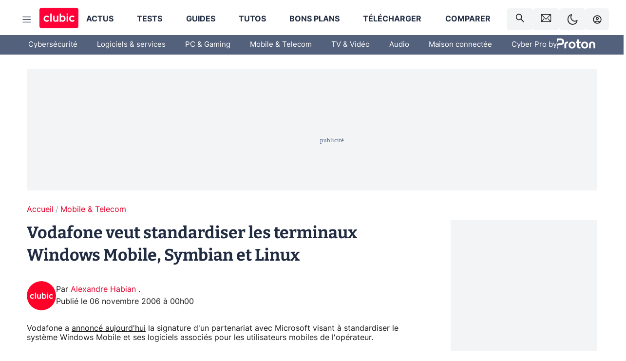

--- FILE ---
content_type: text/html; charset=utf-8
request_url: https://www.clubic.com/actualite-65128-.html
body_size: 68733
content:
<!DOCTYPE html><html lang="fr" data-theme="light"><head><meta charSet="utf-8" data-next-head=""/><meta name="viewport" content="initial-scale=1.0, width=device-width" data-next-head=""/><script type="text/javascript" src="https://choices.consentframework.com/js/pa/22690/c/IKVR3/cmp" referrerPolicy="unsafe-url" async=""></script><script async="" type="text/javascript" src="https://cdn.sirdata.eu/youtube-iframe.js"></script><link rel="preload" href="https://securepubads.g.doubleclick.net/tag/js/gpt.js" as="script" type="text/javascript" data-next-head=""/><title data-next-head="">Vodafone veut standardiser les terminaux Windows Mobile, Symbian et Linux</title><meta name="description" content="Vodafone a annoncé aujourd&#x27;hui la signature d&#x27;un partenariat avec Microsoft visant à standardiser le système Windows Mobile et ses logiciels associés pour les utilisateurs mobiles de l&#x27;opérateur." data-next-head=""/><meta name="robots" content="index, follow, max-image-preview:large, max-snippet:-1, max-video-preview:-1, max-snippet:-1, max-image-preview:large, max-video-preview:-1" data-next-head=""/><meta property="og:locale" content="fr_FR" data-next-head=""/><meta property="og:site_name" content="clubic.com" data-next-head=""/><meta property="og:title" content="Vodafone veut standardiser les terminaux Windows Mobile, Symbian et Linux" data-next-head=""/><meta property="og:description" content="Vodafone a annoncé aujourd&#x27;hui la signature d&#x27;un partenariat avec Microsoft visant à standardiser le système Windows Mobile et ses logiciels associés pour les utilisateurs mobiles de l&#x27;opérateur." data-next-head=""/><meta property="og:url" content="https://www.clubic.com/actualite-65128-.html" data-next-head=""/><meta property="og:image" content="https://pic.clubic.com/v1/images/1496043/raw" data-next-head=""/><meta property="og:type" content="article" data-next-head=""/><meta name="twitter:card" content="summary_large_image" data-next-head=""/><meta name="twitter:site" content="@clubic" data-next-head=""/><meta name="twitter:title" content="Vodafone veut standardiser les terminaux Windows Mobile, Symbian et Linux" data-next-head=""/><meta name="twitter:image" content="https://pic.clubic.com/v1/images/1496043/raw" data-next-head=""/><meta name="twitter:url" content="https://www.clubic.com/actualite-65128-.html" data-next-head=""/><meta name="twitter:description" content="Vodafone a annoncé aujourd&#x27;hui la signature d&#x27;un partenariat avec Microsoft visant à standardiser le système Windows Mobile et ses logiciels associés pour les utilisateurs mobiles de l&#x27;opérateur." data-next-head=""/><meta name="twitter:domain" content="clubic.com" data-next-head=""/><meta property="article:publisher" content="https://www.facebook.com/Clubic" data-next-head=""/><link rel="canonical" href="https://www.clubic.com/actualite-65128-.html" data-next-head=""/><meta property="article:published_time" content="2006-11-06T00:00:00+01:00" data-next-head=""/><meta property="article:modified_time" content="2006-11-06T00:00:00+01:00" data-next-head=""/><meta property="mrf:tags" content="content-type:news;cat1:Mobile et Telecom" data-next-head=""/><meta name="mobile-web-app-capable" content="yes"/><meta name="apple-mobile-web-app-capable" content="yes"/><meta name="apple-mobile-web-app-title" content="Clubic"/><meta name="application-name" content="Clubic"/><link rel="dns-prefetch" href="//pic.clubic.com"/><link rel="dns-prefetch" href="//api.clubic.com"/><link rel="dns-prefetch" href="//analytics.clubic.com"/><link rel="dns-prefetch" href="//cdn.consentframework.com"/><link rel="dns-prefetch" href="//cache.consentframework.com"/><link rel="dns-prefetch" href="//choices.consentframework.com"/><link rel="dns-prefetch" href="//scripts.opti-digital.com"/><link rel="dns-prefetch" href="//www.googletagmanager.com/"/><link rel="preload" href="/assets-react/fonts/inter-bold.woff2" as="font" type="font/woff2" crossorigin="anonymous"/><link rel="preload" href="/assets-react/fonts/inter-regular.woff2" as="font" type="font/woff2" crossorigin="anonymous"/><link rel="preload" href="/assets-react/fonts/bitter.woff2" as="font" type="font/woff2" crossorigin="anonymous"/><link rel="apple-touch-icon" sizes="180x180" href="/apple-touch-icon.png"/><link rel="icon" type="image/png" sizes="32x32" href="/favicon-32x32.png"/><link rel="icon" type="image/png" sizes="16x16" href="/favicon-16x16.png"/><link rel="manifest" href="/site.webmanifest"/><link rel="mask-icon" href="/safari-pinned-tab.svg" color="#fc0f3e"/><link rel="shortcut icon" href="/favicon.ico"/><meta name="msapplication-TileColor" content="#202b44"/><meta name="msapplication-config" content="/browserconfig.xml"/><meta name="theme-color" content="#232728"/><meta name="sentry-trace" content="4a59ac48ef60272e9e109a7667b2dc2d-5c569b33326c0fb2-0"/><meta name="baggage" content="sentry-environment=prod,sentry-release=undefined,sentry-public_key=948a13215311a60e5cf48c9860c59be8,sentry-trace_id=4a59ac48ef60272e9e109a7667b2dc2d,sentry-sampled=false,sentry-sample_rand=0.22181126541298868,sentry-sample_rate=0.02"/><script type="application/ld+json" data-type="microdata" data-next-head="">{"@context":"https://schema.org","@graph":[{"@type":"NewsArticle","@id":"https://www.clubic.com/actualite-65128-.html#article","headline":"Vodafone veut standardiser les terminaux Windows Mobile, Symbian et Linux","thumbnailUrl":"https://pic.clubic.com/v1/images/1496043/raw","datePublished":"2006-11-06T00:00:00+01:00","dateModified":"2006-11-06T00:00:00+01:00","inLanguage":"fr-FR","image":{"@id":"https://www.clubic.com/actualite-65128-.html#primaryimage"},"author":{"@id":"https://www.clubic.com/actualite-65128-.html#author"},"publisher":{"@id":"https://www.clubic.com/#organization"},"commentCount":0,"potentialAction":[{"@type":"CommentAction","name":"Comment","target":["https://www.clubic.com/actualite-65128-.html#comments"]}],"speakable":{"@type":"SpeakableSpecification","xpath":["/html/head/title","/html/head/meta[@name='description']/@content"]},"mainEntityOfPage":{"@id":"https://www.clubic.com/actualite-65128-.html"},"isPartOf":{"@id":"https://www.clubic.com/actualite-65128-.html"}},{"@type":"WebPage","@id":"https://www.clubic.com/actualite-65128-.html","url":"https://www.clubic.com/actualite-65128-.html","name":"Vodafone veut standardiser les terminaux Windows Mobile, Symbian et Linux","thumbnailUrl":"https://pic.clubic.com/v1/images/1496043/raw","datePublished":"2006-11-06T00:00:00+01:00","dateModified":"2006-11-06T00:00:00+01:00","inLanguage":"fr-FR","isPartOf":{"@id":"https://www.clubic.com/#website"},"potentialAction":[{"@type":"ReadAction","target":["https://www.clubic.com/actualite-65128-.html"]}],"breadcrumb":{"@id":"https://www.clubic.com/actualite-65128-.html#breadcrumb"},"primaryImageOfPage":{"@id":"https://www.clubic.com/actualite-65128-.html#primaryimage"},"image":{"@id":"https://www.clubic.com/actualite-65128-.html#primaryimage"}},{"@type":"ImageObject","inLanguage":"fr-FR","url":"https://pic.clubic.com/v1/images/1496043/raw","contentUrl":"https://pic.clubic.com/v1/images/1496043/raw","caption":"blank","height":"301","width":"301","@id":"https://www.clubic.com/actualite-65128-.html#primaryimage"},{"@type":"BreadcrumbList","@id":"https://www.clubic.com/actualite-65128-.html#breadcrumb","itemListElement":[{"@type":"ListItem","position":1,"name":"Accueil","item":"https://www.clubic.com/"},{"@type":"ListItem","position":2,"name":"Mobile & Telecom","item":"https://www.clubic.com/mobilite-et-telephonie/"}]},{"@type":"Organization","@id":"https://www.clubic.com/#organization","name":"Clubic.com","url":"https://www.clubic.com","logo":{"@type":"ImageObject","@id":"https://www.clubic.com/#/schema/logo/image/","inLanguage":"fr-FR","url":"https://pic.clubic.com/v1/images/2288871/raw","width":"1600","height":"900","caption":"Clubic"},"sameAs":["https://www.facebook.com/Clubic","https://x.com/clubic","https://www.youtube.com/user/Clubic","https://fr.linkedin.com/company/clubic","https://fr.wikipedia.org/wiki/Clubic","https://www.tiktok.com/@clubic_","https://www.whatsapp.com/channel/0029VaFN2Nm3bbV7Nzel1P2B","https://www.instagram.com/clubic_off/","https://x.com/ClubicBonsPlans","https://bsky.app/profile/did:plc:hxwo5olhdgcx7bbzu2lewpgo","https://www.threads.com/@clubic_off"]},{"@type":"WebSite","@id":"https://www.clubic.com/#website","url":"https://www.clubic.com/","name":"Clubic.com","inLanguage":"fr-FR","publisher":{"@id":"https://www.clubic.com/#organization"},"potentialAction":{"@type":"SearchAction","target":{"@type":"EntryPoint","urlTemplate":"https://www.clubic.com/search?q={search_term_string}"},"query-input":"required name=search_term_string"}},{"@type":"Person","@id":"https://www.clubic.com/actualite-65128-.html#author","name":"Alexandre Habian ","image":{"@type":"ImageObject","inLanguage":"fr-FR","url":"https://pic.clubic.com/v1/images/1821357/raw","contentUrl":"https://pic.clubic.com/v1/images/1821357/raw","caption":"logo clubic rond","height":"1147","width":"1147","@id":"https://www.clubic.com/#/schema/person/image/"},"url":"https://www.clubic.com/auteur/29982-alexandre-habian-.html"}]}</script><link rel="stylesheet" href="/assets-react/legacy.css?undefined" data-next-head=""/><link rel="preload" imageSrcSet="//pic.clubic.com/v1/images/1821357/raw?fit=smartCrop&amp;width=50&amp;height=50&amp;hash=ffd48ec1cca62c7a9824593631ff48769bb15743 1x, //pic.clubic.com/v1/images/1821357/raw?fit=smartCrop&amp;width=100&amp;height=100&amp;hash=758e66e24724e8978d0bea568f2c3cbe7304b6cc 2x" type="image/webp" as="image" media="(max-width: 1024px)" data-next-head=""/><link rel="preload" imageSrcSet="//pic.clubic.com/v1/images/1821357/raw?fit=smartCrop&amp;width=60&amp;height=60&amp;hash=12e617e8b6e9520738ab3009eba8feff40c7665b 1x, //pic.clubic.com/v1/images/1821357/raw?fit=smartCrop&amp;width=120&amp;height=120&amp;hash=a0f083ec92ea7a894777de0862c58e0089b2ebca 2x" type="image/webp" as="image" media="(min-width: 1025px)" data-next-head=""/><link rel="preload" imageSrcSet="//pic.clubic.com/v1/images/1821357/raw?fit=smartCrop&amp;width=60&amp;height=60&amp;hash=12e617e8b6e9520738ab3009eba8feff40c7665b 1x, //pic.clubic.com/v1/images/1821357/raw?fit=smartCrop&amp;width=120&amp;height=120&amp;hash=a0f083ec92ea7a894777de0862c58e0089b2ebca 2x" type="image/webp" as="image" data-next-head=""/><link rel="preload" imageSrcSet="//pic.clubic.com/v1/images/2042334/raw?fit=smartCrop&amp;width=40&amp;height=40&amp;hash=4227a0ece7b8567a005185d0dfd85afba5411820 1x, //pic.clubic.com/v1/images/2042334/raw?fit=smartCrop&amp;width=80&amp;height=80&amp;hash=dd963fb2c0b6ce8f6da503509abcc04214bc4cf0 2x" type="image/webp" as="image" data-next-head=""/><script type="text/javascript" async="" data-react-no-hydrate="true" data-next-head="">
            var currentThemeAd = window.localStorage.getItem('preferMode') ?? (window?.matchMedia('(prefers-color-scheme: dark)').matches ? 'dark' : 'light');
            var adConfig = '{"adUnit":"/21718639124/clubic.com/contenu-actu-rjs","pageTargeting":{"kw":["news","mobile-device","legacy","Mobile & Telecom","section1597"],"env":"prod","mode":"dark","issafe":1}}';
            var updatedJsonString = adConfig.replace(/"mode":"[^"]+"/, `"mode":"${currentThemeAd}"`);
            var optidigitalQueue = optidigitalQueue || {};
            optidigitalQueue.cmd = optidigitalQueue.cmd || [];
            var i='optidigital-ad-init';
            if (!document.getElementById(i)) {
              var opti=document.createElement('script');
              opti.id=i;
              opti.type='module';
              opti.setAttribute("data-config",updatedJsonString);
              opti.src='//scripts.opti-digital.com/modules/?site=clubicv3';
              var node=document.getElementsByTagName('head')[0];
              node.parentNode.insertBefore(opti, node);
            } 
          </script><script defer="" type="text/javascript" data-next-head="">
             !function(){"use strict";function e(e){var t=!(arguments.length>1&&void 0!==arguments[1])||arguments[1],c=document.createElement("script");c.src=e,t?c.type="module":(c.async=!0,c.type="text/javascript",c.setAttribute("nomodule",""));var n=document.getElementsByTagName("script")[0];n.parentNode.insertBefore(c,n)}!function(t,c){!function(t,c,n){var a,o,r;n.accountId=c,null!==(a=t.marfeel)&&void 0!==a||(t.marfeel={}),null!==(o=(r=t.marfeel).cmd)&&void 0!==o||(r.cmd=[]),t.marfeel.config=n;var i="https://sdk.mrf.io/statics";e("".concat(i,"/marfeel-sdk.js?id=").concat(c),!0),e("".concat(i,"/marfeel-sdk.es5.js?id=").concat(c),!1)}(t,c,arguments.length>2&&void 0!==arguments[2]?arguments[2]:{})}(window,3521,{} /*config*/)}();
            </script><script>window.nextEnv = {"NEXT_PUBLIC_APP_ENV_COMPLET":"prod","NEXT_PUBLIC_VERSION":"undefined","NEXT_PUBLIC_BASE_URL":"undefined","NEXT_PUBLIC_ENV":"undefined","NEXT_PUBLIC_HOST":"www.clubic.com"};</script><script>
   globalThis.constantContext = {};
   const alsContext = {reqId:''};
    globalThis.alsContext = {
      getContext: (key) => {
        return alsContext[key];
      },
      setContext: (key, value) => {
        alsContext[key] = value;
      },
    }
  </script><script id="cmp-stub" type="text/javascript">!function(){var t=function(){function t(e,r=0){try{var a=p.document,n=!!p.frames[e];if(!n)if(a.body){var c=a.createElement("iframe");c.style.cssText="display:none",c.name=e,a.body.appendChild(c)}else 2e3>r&&setTimeout(function(){t(e,r+1)},5);return!n}catch(t){return!1}}function e(t){var e,r=p;try{for(;r&&r!==p.top;){if(r.frames[t]){e=r;break}if(!r.parent||r.parent===r)break;r=r.parent}}catch(t){}return e}function r(){try{const o=this&&this.sourceAPI||"__sdcmpapi";for(var t=p.gdprApplies,e=(p.ABconsentCMP||{}).consentModeFromTcf||!1,r=arguments.length,a=Array(r),n=0;r>n;n++)a[n]=arguments[n];if(!a.length)return"__tcfapi"===o?c:i;if("setGdprApplies"===a[0])a.length>3&&2===Number(a[1])&&"boolean"==typeof a[3]&&(p.gdprApplies=t=a[3],"function"==typeof a[2]&&a[2]({gdprApplies:t},!0));else if("ping"===a[0]){if("function"==typeof a[2]){const r={gdprApplies:t,cmpLoaded:!1,cmpStatus:"stub",apiVersion:"2.0"};e&&(r.enableAdvertiserConsentMode=!0),a[2](r,!0)}}else("__tcfapi"===o?c:i).push(a)}catch(t){}}var a="__tcfapiLocator",n="__sdcmpapiLocator",c=[],i=[],p=window,o=e(a),s=e(n);try{o||t(a),s||t(n),p.__tcfapi||(p.__tcfapi=function(){return r.apply({sourceAPI:"__tcfapi"},arguments)}),p.__sdcmpapi||(p.__sdcmpapi=function(){return r.apply({sourceAPI:"__sdcmpapi"},arguments)}),p.addEventListener("message",function(t){try{var e=t&&t.data;if(!e)return;var r={};if("string"==typeof e)try{r=JSON.parse(e)}catch(t){return}else{if("object"!=typeof e||e.constructor!==Object)return;r=e}var a=r&&(r.__tcfapiCall||r.__sdcmpapiCall);if(!a)return;try{var n=r.__tcfapiCall?window.__tcfapi:window.__sdcmpapi,c=r.__tcfapiCall?"__tcfapiReturn":"__sdcmpapiReturn";n(a.command,a.version,function(r,n){var i={};i[c]={returnValue:r,success:n,callId:a.callId};const p="null"===t.origin?"*":t.origin;t.source.postMessage("string"==typeof e?JSON.stringify(i):i,p)},a.parameter)}catch(t){}}catch(t){}},!1)}catch(t){}};try{t(),void 0!==module&&"object"==typeof module&&"object"==typeof module.exports&&(module.exports=t)}catch(t){}}();(function () {
window.ABconsentCMP = window.ABconsentCMP || {};window.ABconsentCMP.enableConsentMode = window.ABconsentCMP.enableConsentMode ? true : (window.ABconsentCMP.enableConsentMode === undefined) && true;window.ABconsentCMP = window.ABconsentCMP || {};var ABconsentCMP = window.ABconsentCMP;ABconsentCMP.loaded = ABconsentCMP.loaded || {};ABconsentCMP.runOnce = ABconsentCMP.runOnce || function (flagName, fn) {if (ABconsentCMP.loaded[flagName]) return;ABconsentCMP.loaded[flagName] = true;try {if (typeof fn === "function") {fn(ABconsentCMP);}} catch (e) {}};ABconsentCMP.runOnce("consentModeGtm", function (ABconsentCMP) {if (!ABconsentCMP.enableConsentMode) return;try {var gtmDataLayerName = ABconsentCMP.gtmDataLayerName || "dataLayer";var consentModeFromTcf = ABconsentCMP.consentModeFromTcf === true;window[gtmDataLayerName] = window[gtmDataLayerName] || [];function gtag() {window[gtmDataLayerName].push(arguments);}gtag('set', 'developer_id.dOWE1OT', true);var gtmDefaultValues = {analytics_storage:  'denied',functionality_storage:  'denied',security_storage:   'denied',personalization_storage:'denied',wait_for_update:1000};if (!consentModeFromTcf) {gtmDefaultValues['ad_storage'] = 'denied';gtmDefaultValues['ad_user_data'] = 'denied';gtmDefaultValues['ad_personalization'] = 'denied';}gtag('consent', 'default', gtmDefaultValues);} catch (e) {}});ABconsentCMP.runOnce("consentModeAdsense", function () {try {(window.adsbygoogle = window.adsbygoogle || []).pauseAdRequests = 1;} catch (e) {}});ABconsentCMP.runOnce("tcfUetq", function () {try {window.uetq = window.uetq || [];window.uetq.push('config', 'tcf', {enabled: true});} catch (e) {}});})();</script><script async="" type="text/javascript">
                  let currentTheme =  window.localStorage.getItem('preferMode');  
                  if(!currentTheme) {
                    currentTheme =  window?.matchMedia('(prefers-color-scheme: dark)').matches ? 'dark' : 'light';
                    window.localStorage.setItem('preferMode', currentTheme);
                  }
                  document.documentElement.setAttribute('data-theme', currentTheme);
                 </script><script async="" type="text/javascript"> var _paq = window._paq = window._paq || [];
                /* tracker methods like "setCustomDimension" should be called before "trackPageView" */
                _paq.push(['trackPageView']);
                _paq.push(['enableLinkTracking']);
                (function() {
                var u="https://analytics.clubic.com/";
                _paq.push(['setTrackerUrl', u+'matomo.php']);
                _paq.push(['setSiteId', '1']);
                var d=document, g=d.createElement('script'), s=d.getElementsByTagName('script')[0];
                g.type='text/javascript'; g.async=true; g.src=u+'matomo.js'; s.parentNode.insertBefore(g,s);
              })();</script><noscript><p><img src="https://analytics.clubic.com/matomo.php?idsite=1&amp;amp;rec=1" alt=""/></p></noscript><noscript data-n-css=""></noscript><script defer="" noModule="" src="/_next/static/chunks/polyfills-42372ed130431b0a.js"></script><script defer="" src="/_next/static/chunks/5271.ea55f5afeee2f810.js"></script><script defer="" src="/_next/static/chunks/2888.ed2bd38c480029a6.js"></script><script defer="" src="/_next/static/chunks/5470.7b14a21c0891bb1e.js"></script><script defer="" src="/_next/static/chunks/6293.adcc0b7f20eb33a0.js"></script><script defer="" src="/_next/static/chunks/7466.c7027645672d852d.js"></script><script defer="" src="/_next/static/chunks/9665.3e2cd57a7818e6d1.js"></script><script defer="" src="/_next/static/chunks/5542.0bea5918111607f7.js"></script><script defer="" src="/_next/static/chunks/9118.842642fdeef9971d.js"></script><script defer="" src="/_next/static/chunks/7371.542507ed46063fd4.js"></script><script defer="" src="/_next/static/chunks/6466.e1b21354779e3489.js"></script><script defer="" src="/_next/static/chunks/6737.0734bca437f03243.js"></script><script defer="" src="/_next/static/chunks/8342.7aa7d1f83cf0ccc2.js"></script><script defer="" src="/_next/static/chunks/5297.5f162fe2dbfebb0e.js"></script><script defer="" src="/_next/static/chunks/3606.5bac6135bcf409cf.js"></script><script defer="" src="/_next/static/chunks/8176.c25b9663c7b80e08.js"></script><script defer="" src="/_next/static/chunks/6267.c1aac0ab511a8ca8.js"></script><script defer="" src="/_next/static/chunks/6220.0e8718ff4729ad0a.js"></script><script defer="" src="/_next/static/chunks/7189.a9ad83371ea83f2a.js"></script><script src="/_next/static/chunks/runtime-0f033b6359cd2a43.js" defer=""></script><script src="/_next/static/chunks/next-afb2f630cdedbbbe.js" defer=""></script><script src="/_next/static/chunks/reactjs-19.2.3.js" defer=""></script><script src="/_next/static/chunks/reactjs-dom-19.2.3.js" defer=""></script><script src="/_next/static/chunks/main-ec190852b12d8f40.js" defer=""></script><script src="/_next/static/chunks/styled-6.1.19.js" defer=""></script><script src="/_next/static/chunks/apollo-3.13.9.js" defer=""></script><script src="/_next/static/chunks/api-sdk-655a53efad5e1ff5.js" defer=""></script><script src="/_next/static/chunks/8569-877b1f4c4eb5592c.js" defer=""></script><script src="/_next/static/chunks/pages/_app-7e4da049c8b86de1.js" defer=""></script><script src="/_next/static/chunks/pages/%5B...slug%5D-e9dd941806079fbe.js" defer=""></script><script src="/_next/static/rZz0u6w6oBXIZ-86GJIwP/_buildManifest.js" defer=""></script><script src="/_next/static/rZz0u6w6oBXIZ-86GJIwP/_ssgManifest.js" defer=""></script><style data-styled="" data-styled-version="6.1.19">.ad-container{background-color:var(--color-alt-5);display:flex;flex-direction:column;justify-content:flex-start;position:relative;min-height:200px;overflow:hidden;grid-column:2/3;}/*!sc*/
@media (min-width:1024px){.ad-container{grid-column:1/10;}}/*!sc*/
.ad-container p{font-size:14px;color:rgba(var(--theme-color-foreground), 0.15);margin:8px 0;}/*!sc*/
.ad-container .ad-content{flex-grow:1;z-index:1;display:flex;justify-content:center;margin:0;max-width:100vw;overflow:hidden;}/*!sc*/
.ad-container .ad-content[data-slot="Billboard_2"],.ad-container .ad-content[data-slot="Mobile_Pos1"],.ad-container .ad-content[data-slot="Mobile_Pos2"],.ad-container .ad-content[data-slot="Mobile_Pos3"]{min-height:250px;}/*!sc*/
.ad-container .ad-content[data-slot="Billboard_1"]{height:250px;}/*!sc*/
.ad-container .ad-content[data-slot="Rectangle_1"]{height:100px;}/*!sc*/
.ad-container .ad-content[data-slot="HalfpageAd_1"],.ad-container .ad-content[data-slot="HalfpageAd_2"],.ad-container .ad-content[data-slot="HalfpageAd_3"]{min-height:600px;}/*!sc*/
.ad-container.no-background{background-color:transparent;border:none;overflow:visible;}/*!sc*/
.ad-container.no-background p{display:none;}/*!sc*/
.ad-container.no-background .ad-content{margin-bottom:0;}/*!sc*/
.ad-container.megaban{margin:var(--spacer-s) 0;}/*!sc*/
.ad-container.position-sticky{position:sticky;top:85px;}/*!sc*/
.ad-container.mobile-only{display:flex;}/*!sc*/
@media (min-width:1024px){.ad-container.mobile-only{display:none;}}/*!sc*/
.ad-container.desktop-only{display:none;}/*!sc*/
@media (min-width:1024px){.ad-container.desktop-only{display:flex;}}/*!sc*/
#GenecyDFPAdWallpaperCont~* .ad-container.megaban{display:none;}/*!sc*/
data-styled.g1[id="sc-global-eVrTht1"]{content:"sc-global-eVrTht1,"}/*!sc*/
html{-ms-text-size-adjust:100%;-webkit-text-size-adjust:100%;}/*!sc*/
body{margin:0;}/*!sc*/
article,aside,details,figcaption,figure,footer,header,hgroup,main,menu,nav,section,summary{display:block;}/*!sc*/
audio,canvas,progress,video{display:inline-block;vertical-align:baseline;}/*!sc*/
audio:not([controls]){display:none;height:0;}/*!sc*/
[hidden],template{display:none;}/*!sc*/
a,button{background-color:transparent;border-width:0;}/*!sc*/
a:active,a:hover{outline:0;}/*!sc*/
abbr[title]{border-bottom:1px dotted;}/*!sc*/
b,strong{font-weight:bold;}/*!sc*/
dfn{font-style:italic;}/*!sc*/
h1{font-size:2em;margin:0.67em 0;}/*!sc*/
mark{background:#ff0;color:black;}/*!sc*/
small{font-size:80%;}/*!sc*/
sub,sup{font-size:75%;line-height:0;position:relative;vertical-align:baseline;}/*!sc*/
sup{top:-0.5em;}/*!sc*/
sub{bottom:-0.25em;}/*!sc*/
img{border:0;}/*!sc*/
svg:not(:root){overflow:hidden;}/*!sc*/
figure{margin:1em 40px;}/*!sc*/
hr{-moz-box-sizing:content-box;box-sizing:content-box;height:0;}/*!sc*/
pre{overflow:auto;}/*!sc*/
code,kbd,pre,samp{font-family:monospace,serif;font-size:1em;}/*!sc*/
button,input,optgroup,select,textarea{color:inherit;font:inherit;margin:0;}/*!sc*/
button{overflow:visible;}/*!sc*/
button,select{text-transform:none;}/*!sc*/
button,html input[type='button'],input[type='reset'],input[type='submit']{-webkit-appearance:button;cursor:pointer;}/*!sc*/
button[disabled],html input[disabled]{cursor:default;}/*!sc*/
button::-moz-focus-inner,input::-moz-focus-inner{border:0;padding:0;}/*!sc*/
input{line-height:normal;}/*!sc*/
input[type='checkbox'],input[type='radio']{box-sizing:border-box;padding:0;}/*!sc*/
input[type='number']::-webkit-inner-spin-button,input[type='number']::-webkit-outer-spin-button{height:auto;}/*!sc*/
input[type='search']{-webkit-appearance:textfield;-moz-box-sizing:border-box;-webkit-box-sizing:border-box;box-sizing:border-box;}/*!sc*/
input[type='search']::-webkit-search-cancel-button,input[type='search']::-webkit-search-decoration{-webkit-appearance:none;}/*!sc*/
fieldset{border:1px solid #c0c0c0;margin:0 2px;padding:0.35em 0.625em 0.75em;}/*!sc*/
legend{border:0;padding:0;}/*!sc*/
textarea{overflow:auto;}/*!sc*/
optgroup{font-weight:bold;}/*!sc*/
table{border-collapse:collapse;border-spacing:0;}/*!sc*/
td,th{padding:0;}/*!sc*/
.sd-cmp-2dyYO{top:40px!important;left:unset!important;right:unset!important;padding:unset!important;padding-top:5px!important;}/*!sc*/
.sd-cmp-1bquj .sd-cmp-2jmDj{padding:unset;}/*!sc*/
.sd-cmp-1IdBZ{padding-top:10px!important;}/*!sc*/
.sd-cmp-2jmDj{color:grey!important;}/*!sc*/
data-styled.g2[id="sc-global-hDeBjt1"]{content:"sc-global-hDeBjt1,"}/*!sc*/
*{box-sizing:border-box;padding:0;margin:0;}/*!sc*/
*::after,*::before{box-sizing:border-box;}/*!sc*/
html,body{width:100%;height:100%;}/*!sc*/
img{vertical-align:middle;}/*!sc*/
data-styled.g3[id="sc-global-igtmDC1"]{content:"sc-global-igtmDC1,"}/*!sc*/
:root{--spacer-xxs:4px;--spacer-xs:7px;--spacer-s:15px;--spacer-s-fluid:clamp(0.625rem, 0.536rem + 0.446vw, 0.938rem);--spacer:30px;--spacer-to-xs:clamp(0.438rem, 0.027rem + 2.054vw, 1.875rem);--spacer-fluid:clamp(0.938rem, 0.67rem + 1.339vw, 1.875rem);--spacer-m:45px;--spacer-m-to-xs:clamp(0.438rem, -0.241rem + 3.393vw, 2.813rem);--spacer-m-to-s:clamp(0.938rem, 0.402rem + 2.679vw, 2.813rem);--spacer-m-fluid:clamp(1.875rem, 1.607rem + 1.339vw, 2.813rem);--spacer-l:60px;--spacer-l-to-xs:clamp(0.438rem, -0.509rem + 4.732vw, 3.75rem);--spacer-l-to-s:clamp(0.938rem, 0.134rem + 4.018vw, 3.75rem);--spacer-l-to-default:clamp(1.875rem, 1.339rem + 2.679vw, 3.75rem);--spacer-l-fluid:clamp(2.813rem, 2.545rem + 1.339vw, 3.75rem);--spacer-xl:90px;--spacer-xl-to-xs:clamp(0.438rem, -1.045rem + 7.411vw, 5.625rem);--spacer-xl-to-s:clamp(0.938rem, -0.402rem + 6.696vw, 5.625rem);--spacer-xl-to-default:clamp(1.875rem, 0.804rem + 5.357vw, 5.625rem);--spacer-xl-to-m:clamp(2.813rem, 2.009rem + 4.018vw, 5.625rem);--spacer-xl-fluid:clamp(3.75rem, 3.214rem + 2.679vw, 5.625rem);--spacer-em:1em;--theme-typography-default-font:'Inter UI',Arial,sans-serif;--theme-typography-primary-font:'Bitter',serif;--theme-palette-black:#232728;--theme-palette-black-alt:#212C42;--theme-palette-dark-black:#1b1b1b;--theme-palette-black-medium:#5d6c8a;--theme-palette-white:#FFFFFF;--theme-palette-dark-white:#f2f4f6;--theme-palette-dark-white2:#E5E8EE;--theme-palette-grey:#777777;--theme-palette-dark-grey:#54617C;--theme-palette-red:#E4002A;--theme-palette-red-clubic:#ff0037;--theme-palette-red-medium:#FF5978;--theme-palette-dark-red:#AF0524;--theme-palette-blue:#3F547E;--theme-palette-blue-medium:#99A4BA;--theme-palette-dark-blue:#37486D;--theme-palette-green:#009e76;--theme-palette-dark-green:#018262;--theme-palette-grey-blue:#526C8A;--theme-palette-dark-grey-blue:#3F547E;--theme-palette-light-grey-blue:#a4adbd;--theme-palette-golden:#C89E42;}/*!sc*/
:root[data-theme='light']{--theme-color-background:#FFFFFF;--theme-color-foreground:#212C42;--theme-color-foreground-rgb:33,44,66;--theme-color-medium:#99A4BA;--theme-color-primary:#E4002A;--theme-color-primary-contrast:#FFFFFF;--theme-color-title:#212C42;--theme-background-contrast-background-color:#f2f4f6;--theme-background-contrast-link-color:inherit;--theme-background-contrast-text-color:#212C42;--theme-background-flashy-background-color:#E4002A;--theme-background-flashy-link-color:#FFFFFF;--theme-background-flashy-text-color:#FFFFFF;--theme-background-navy-background-color:#3F547E;--theme-background-navy-link-color:#FFFFFF;--theme-background-navy-text-color:#FFFFFF;--theme-background-light-background-color:#777777;--theme-background-light-text-color:#212C42;--theme-background-light-link-color:#E4002A;--theme-background-transparent-background-color:transparent;--theme-background-transparent-text-color:inherit;--theme-background-transparent-link-color:inherit;--background-color-sub:#EDF0F4;--text-color:var(--theme-palette-dark-black);--text-color-reverse:var(--theme-palette-white);--text-color-alt:var(--theme-palette-blue);--title-foreground:var(--theme-palette-black-alt);--title-foreground-alt:var(--theme-palette-black-medium);--link-color:var(--theme-palette-red);--background-color-alt:var(--theme-palette-black-alt);--card-border:var(--theme-palette-light-grey-blue);--color-box-shadow:rgba(0 ,0 ,0 ,0.1);--color-alt-blue:var(--theme-palette-blue-medium);--color-alt-grey-blue:var(--theme-palette-grey-blue);--color-alt-dark:var(--theme-palette-dark-white2);--color-form-border:#cccccc;--color-alt-1:var(--theme-palette-grey);--color-alt-2:var(--theme-palette-dark-white);--color-alt-3:var(--theme-palette-dark-white);--color-alt-4:none;--color-alt-4-reverse:var(--theme-palette-dark-white);--color-alt-5:var(--theme-palette-dark-white);--color-alt-6:var(--theme-palette-dark-grey-blue);--color-alt-7:var(--theme-palette-dark-grey);--color-alt-8:var(--theme-palette-white);--color-alt-9:var(--theme-palette-dark-white);--color-grey-trans:rgba(0, 0, 0, 0.8);}/*!sc*/
:root[data-theme='dark']{--theme-color-background:#232728;--theme-color-foreground:#FFFFFF;--theme-color-foreground-rgb:0,0,0;--theme-color-medium:#FFFFFF;--theme-color-primary:#FF5978;--theme-color-primary-contrast:#FFFFFF;--theme-color-title:#FFFFFF;--theme-background-contrast-background-color:#1b1b1b;--theme-background-contrast-link-color:inherit;--theme-background-contrast-text-color:#FFFFFF;--theme-background-flashy-background-color:#FF5978;--theme-background-flashy-link-color:#FFFFFF;--theme-background-flashy-text-color:#FFFFFF;--theme-background-navy-background-color:#3F547E;--theme-background-navy-link-color:#FFFFFF;--theme-background-navy-text-color:#FFFFFF;--theme-background-light-background-color:#777777;--theme-background-light-text-color:#212C42;--theme-background-light-link-color:#FF5978;--theme-background-transparent-background-color:transparent;--theme-background-transparent-text-color:inherit;--theme-background-transparent-link-color:inherit;--background-color-sub:var(--theme-palette-dark-black);--text-color:var(--theme-palette-white);--text-color-reverse:var(--theme-palette-dark-black);--text-color-alt:var(--theme-palette-white);--title-foreground:var(--theme-palette-white);--title-foreground-alt:var(--theme-palette-white);--link-color:var(--theme-palette-red-medium);--background-color-alt:var(--theme-palette-black);--card-border:var(--theme-palette-grey);--color-box-shadow:rgba(0 ,0 ,0 ,0.3);--color-alt-blue:var(--theme-palette-blue);--color-form-border:#555555;--color-alt-grey-blue:var(--theme-palette-light-grey-blue);--color-alt-dark:black;--color-alt-1:var(--theme-palette-white);--color-alt-2:var(--theme-palette-black-alt);--color-alt-3:var(--theme-palette-white);--color-alt-4:var(--theme-palette-dark-black);--color-alt-4-reverse:none;--color-alt-5:var(--theme-palette-dark-black);--color-alt-6:var(--theme-palette-white);--color-alt-7:var(--theme-palette-dark-white);--color-alt-8:var(--theme-palette-red-medium);--color-alt-9:var(--theme-palette-dark-grey);--color-grey-trans:rgba(255, 255, 255, 0.8);}/*!sc*/
html{color:var(--text-color);background-color:var(--theme-color-background);transition:background-color 0.5s;-webkit-font-smoothing:antialiased;-moz-osx-font-smoothing:grayscale;}/*!sc*/
body{line-height:1.2;-moz-osx-font-smoothing:grayscale;-ms-overflow-style:-ms-autohiding-scrollbar;font-family:var(--theme-typography-default-font);overflow-x:hidden;}/*!sc*/
article aside{display:none;}/*!sc*/
html.no-event,html.no-event body{overflow:hidden;}/*!sc*/
a{color:inherit;}/*!sc*/
a.un-styled-linked{text-decoration:none;}/*!sc*/
a.mod-primary{color:var(--link-color);}/*!sc*/
a.simple{color:var(--link-color);font-weight:bold;}/*!sc*/
blockquote{position:relative;font-style:italic;padding:var(--spacer-s) var(--spacer-s);border-left:4px solid var(--color-alt-grey-blue);border-radius:8px;}/*!sc*/
@media (prefers-reduced-motion: reduce){*,*:hover,*:focus,*::before,*:hover::before,*:focus::before,*::after,*:hover::after,*:focus::after{animation:none;transition:none;scroll-behavior:auto;}}/*!sc*/
data-styled.g4[id="sc-global-OHcVh1"]{content:"sc-global-OHcVh1,"}/*!sc*/
.hLrpSC{animation:drxLLP ease-in-out infinite alternate 600ms 200ms;width:min(90%,50px);height:min(90%,50px);background-color:var(--theme-color-background);color:var(--theme-color-foreground);}/*!sc*/
data-styled.g5[id="sc-1qs7exx-0"]{content:"hLrpSC,"}/*!sc*/
.hZWoGk{padding-top:calc((1 * 100% - 50px) / 2);padding-bottom:calc((1 * 100% - 50px) / 2);text-align:center;}/*!sc*/
@media (min-width:1024px){.hZWoGk{padding-top:calc((1 * 100% - 50px) / 2);padding-bottom:calc((1 * 100% - 50px) / 2);}}/*!sc*/
.hOwhjg{padding-top:calc((0.6944444444444444 * 100% - 50px) / 2);padding-bottom:calc((0.6944444444444444 * 100% - 50px) / 2);text-align:center;}/*!sc*/
@media (min-width:1024px){.hOwhjg{padding-top:calc((0.6944444444444444 * 100% - 50px) / 2);padding-bottom:calc((0.6944444444444444 * 100% - 50px) / 2);}}/*!sc*/
data-styled.g6[id="sc-1qs7exx-1"]{content:"hZWoGk,hOwhjg,"}/*!sc*/
.itNNZS{border-radius:6px;width:100%;color:transparent;height:100%;max-width:100%;vertical-align:middle;}/*!sc*/
@media (min-width:1024px){.itNNZS{border-radius:10px;}}/*!sc*/
.cJzzmV{border-radius:0;width:100%;color:transparent;height:100%;max-width:100%;vertical-align:middle;}/*!sc*/
@media (min-width:1024px){.cJzzmV{border-radius:0;}}/*!sc*/
data-styled.g7[id="sc-1qs7exx-2"]{content:"itNNZS,cJzzmV,"}/*!sc*/
.lcFsnL{position:relative;width:50px;height:50px;display:flex;align-items:center;justify-content:center;overflow:hidden;}/*!sc*/
@media (min-width:768px){.lcFsnL{width:50px;height:50px;}}/*!sc*/
@media (min-width:1024px){.lcFsnL{width:60px;height:60px;}}/*!sc*/
.lcFsnL.isEager{background-color:transparent;}/*!sc*/
.lcFsnL.isEager .sc-1qs7exx-2{width:100%!important;height:100%!important;animation:none!important;}/*!sc*/
.lcFsnL.loaded{background-color:transparent;}/*!sc*/
.lcFsnL.loaded .sc-1qs7exx-2{width:100%;height:100%;animation:hPcQcs ease-in-out 800ms;}/*!sc*/
.kGqFsX{position:relative;width:60px;height:60px;display:flex;align-items:center;justify-content:center;overflow:hidden;}/*!sc*/
@media (min-width:768px){.kGqFsX{width:60px;height:60px;}}/*!sc*/
@media (min-width:1024px){.kGqFsX{width:60px;height:60px;}}/*!sc*/
.kGqFsX.isEager{background-color:transparent;}/*!sc*/
.kGqFsX.isEager .sc-1qs7exx-2{width:100%!important;height:100%!important;animation:none!important;}/*!sc*/
.kGqFsX.loaded{background-color:transparent;}/*!sc*/
.kGqFsX.loaded .sc-1qs7exx-2{width:100%;height:100%;animation:hPcQcs ease-in-out 800ms;}/*!sc*/
.kZnkdn{position:relative;width:40px;height:40px;display:flex;align-items:center;justify-content:center;overflow:hidden;}/*!sc*/
@media (min-width:768px){.kZnkdn{width:40px;height:40px;}}/*!sc*/
@media (min-width:1024px){.kZnkdn{width:40px;height:40px;}}/*!sc*/
.kZnkdn.isEager{background-color:transparent;}/*!sc*/
.kZnkdn.isEager .sc-1qs7exx-2{width:100%!important;height:100%!important;animation:none!important;}/*!sc*/
.kZnkdn.loaded{background-color:transparent;}/*!sc*/
.kZnkdn.loaded .sc-1qs7exx-2{width:100%;height:100%;animation:hPcQcs ease-in-out 800ms;}/*!sc*/
.bxoYKz{position:relative;width:360px;height:250px;display:flex;align-items:center;justify-content:center;overflow:hidden;}/*!sc*/
@media (min-width:768px){.bxoYKz{width:360px;height:360px;}}/*!sc*/
@media (min-width:1024px){.bxoYKz{width:360px;height:250px;}}/*!sc*/
.bxoYKz.isEager{background-color:transparent;}/*!sc*/
.bxoYKz.isEager .sc-1qs7exx-2{width:100%!important;height:100%!important;animation:none!important;}/*!sc*/
.bxoYKz.loaded{background-color:transparent;}/*!sc*/
.bxoYKz.loaded .sc-1qs7exx-2{width:100%;height:100%;animation:hPcQcs ease-in-out 800ms;}/*!sc*/
data-styled.g8[id="sc-1qs7exx-3"]{content:"lcFsnL,kGqFsX,kZnkdn,bxoYKz,"}/*!sc*/
@font-face{font-family:'Inter UI';font-weight:400;font-style:normal;font-display:swap;src:url('/assets-react/fonts/inter-regular.woff2') format('woff2');}/*!sc*/
@font-face{font-family:'Inter UI';font-weight:700;font-style:normal;font-display:swap;src:url('/assets-react/fonts/inter-bold.woff2') format('woff2');}/*!sc*/
@font-face{font-family:'Bitter';font-weight:700;font-style:normal;font-display:swap;src:url('/assets-react/fonts/bitter.woff2') format('woff2');}/*!sc*/
@font-face{font-family:'Bitter';font-weight:900;font-style:normal;font-display:swap;src:url('/assets-react/fonts/bitter-bolder.woff2') format('woff2');}/*!sc*/
@font-face{font-family:'Material Symbols Outlined';font-style:normal;font-weight:400;font-display:swap;src:url('/assets-react/fonts/material-symbols-outlined.woff2') format('woff2');}/*!sc*/
data-styled.g47[id="sc-global-jTzXlp1"]{content:"sc-global-jTzXlp1,"}/*!sc*/
:root[data-theme='dark']{--sticker-award:url(/assets-react/stickers/v2/award-dark.svg);--sticker-best:url(/assets-react/stickers/v2/best-dark.svg);--sticker-like:url(/assets-react/stickers/v2/like-dark.svg);--sticker-tiny-best:url(/assets-react/stickers/v2/tiny-best-dark.svg);--sticker-tiny-award:url(/assets-react/stickers/v2/tiny-award-dark.svg);}/*!sc*/
:root[data-theme='light']{--sticker-award:url(/assets-react/stickers/v2/award-light.svg);--sticker-best:url(/assets-react/stickers/v2/best-light.svg);--sticker-like:url(/assets-react/stickers/v2/like-light.svg);--sticker-tiny-best:url(/assets-react/stickers/v2/tiny-best-light.svg);--sticker-tiny-award:url(/assets-react/stickers/v2/tiny-award-light.svg);}/*!sc*/
data-styled.g48[id="sc-global-bYEGaJ1"]{content:"sc-global-bYEGaJ1,"}/*!sc*/
:root[data-theme='dark']{--palms-2025:url(/assets-react/awards/2025/palms.png);--half-palm-2025:url(/assets-react/awards/2025/half_palm.png);--badge-awards-2025:url(/assets-react/awards/2025/badge-awards.png);--background-laser-desktop-2025:url(/assets-react/awards/2025/background_laser_desktop.png);--background-laser-mobile-2025:url(/assets-react/awards/2025/background_laser_mobile.png);--background-header-desktop-award-2025:url(/assets-react/awards/2025/background_header_desktop.png);--background-header-mobile-award-2025:url(/assets-react/awards/2025/background_header_mobile.png);}/*!sc*/
:root[data-theme='light']{--palms-2025:url(/assets-react/awards/2025/palms.png);--half-palm-2025:url(/assets-react/awards/2025/half_palm.png);--badge-awards-2025:url(/assets-react/awards/2025/badge-awards.png);--background-laser-desktop-2025:url(/assets-react/awards/2025/background_laser_desktop.png);--background-laser-mobile-2025:url(/assets-react/awards/2025/background_laser_mobile.png);--background-header-desktop-award-2025:url(/assets-react/awards/2025/background_header_desktop.png);--background-header-mobile-award-2025:url(/assets-react/awards/2025/background_header_mobile.png);}/*!sc*/
data-styled.g49[id="sc-global-gjMqEj1"]{content:"sc-global-gjMqEj1,"}/*!sc*/
:root[data-theme='dark']{--op-spe-boulanger:url(/assets-react/op-spe/boulanger.svg);--op-spe-avast:url(/assets-react/op-spe/avast.svg);--op-spe-proton:url(/assets-react/op-spe/proton_v2.svg);--op-spe-proton-purple:url(/assets-react/op-spe/proton-purple_v2.svg);}/*!sc*/
:root[data-theme='light']{--op-spe-boulanger:url(/assets-react/op-spe/boulanger.svg);--op-spe-proton:url(/assets-react/op-spe/proton_v2.svg);--op-spe-proton-purple:url(/assets-react/op-spe/proton-purple_v2.svg);--op-spe-avast:url(/assets-react/op-spe/avast.svg);}/*!sc*/
data-styled.g50[id="sc-global-iVjneH1"]{content:"sc-global-iVjneH1,"}/*!sc*/
:root[data-theme='dark']{--background-newsletter-header-proton:url(/assets-react/newsletter/newsletter_background.png);}/*!sc*/
:root[data-theme='light']{--background-newsletter-header-proton:url(/assets-react/newsletter/newsletter_background.png);}/*!sc*/
data-styled.g51[id="sc-global-jaLGzn1"]{content:"sc-global-jaLGzn1,"}/*!sc*/
.WgTEp{color:var(--theme-color-title);font-family:var(--theme-typography-primary-font);font-size:24px;font-weight:700;line-height:1.38;margin:0 0 15px;grid-column:2/3;}/*!sc*/
.WgTEp.mod-no-margin{margin:0;}/*!sc*/
.WgTEp.mod-extra-margin{margin:0 0 var(--spacer-fluid);}/*!sc*/
@media (min-width:1024px){.WgTEp{grid-column:1/9;font-size:34px;}}/*!sc*/
data-styled.g52[id="sc-5nl8ok-0"]{content:"WgTEp,"}/*!sc*/
.hyPZms{display:flex;flex-direction:column;justify-content:flex-start;width:100%;border-left:solid 1px var(--theme-palette-dark-grey);padding:0 0 0 var(--spacer-xs);}/*!sc*/
data-styled.g54[id="sc-1jybl81-0"]{content:"hyPZms,"}/*!sc*/
.goNTIw{color:var(--theme-color-title);font-weight:400;font-size:15px;line-height:1.62;padding:2px;margin-left:40px;}/*!sc*/
.goNTIw a{display:block;}/*!sc*/
.goNTIw a:hover{color:var(--theme-color-primary);}/*!sc*/
@media (max-width:1024px){.goNTIw{font-size:17px;padding:4px;}}/*!sc*/
data-styled.g55[id="sc-1jybl81-1"]{content:"goNTIw,"}/*!sc*/
.emhrrA{list-style:none;}/*!sc*/
data-styled.g56[id="sc-1jybl81-2"]{content:"emhrrA,"}/*!sc*/
.gXzfKz{display:flex;flex-direction:column;width:100%;}/*!sc*/
data-styled.g57[id="h8iqpa-0"]{content:"gXzfKz,"}/*!sc*/
.crIKau{border-bottom:1px solid #dfe3ea;display:flex;flex-direction:column;font-weight:bold;font-size:18px;line-height:50px;color:var(--title-foreground);}/*!sc*/
.crIKau.emphasize{font-weight:600;}/*!sc*/
.crIKau:hover{color:var(--theme-color-primary);}/*!sc*/
@media (min-width:1024px){.crIKau{flex-direction:column;justify-items:flex-start;padding:0 10px;margin-bottom:0px;top:0px;}.crIKau >*{display:block;line-height:50px;}}/*!sc*/
data-styled.g58[id="h8iqpa-1"]{content:"crIKau,"}/*!sc*/
.hNDWMo{display:flex;flex-direction:column;justify-content:flex-start;list-style:none;max-height:0;overflow:hidden;text-transform:initial;}/*!sc*/
.hNDWMo.mod-active{max-height:1000px;transition:max-height 0.3s;margin:0 0 var(--spacer-s);}/*!sc*/
.hNDWMo:first-of-type li{margin-left:0;}/*!sc*/
data-styled.g59[id="h8iqpa-2"]{content:"hNDWMo,"}/*!sc*/
.dxmxqn{display:flex;flex-direction:row;justify-content:flex-start;text-decoration:none;cursor:default;}/*!sc*/
data-styled.g60[id="h8iqpa-3"]{content:"dxmxqn,"}/*!sc*/
.bWnQWI{display:flex;align-items:center;justify-content:space-between;}/*!sc*/
data-styled.g61[id="h8iqpa-4"]{content:"bWnQWI,"}/*!sc*/
.hA-doOe{align-items:center;background:none;border:none;cursor:pointer;display:flex;height:100%;justify-content:center;padding:var(--spacer-s) var(--spacer-xs);transition:transform 0.3s;}/*!sc*/
.hA-doOe.mod-active{transform:rotate(180deg);}/*!sc*/
data-styled.g62[id="h8iqpa-5"]{content:"hA-doOe,"}/*!sc*/
.jQDJQs{align-items:center;border-bottom:1px solid #dfe3ea;display:flex;flex-flow:wrap;font-size:18px;justify-content:space-between;line-height:50px;}/*!sc*/
.jQDJQs.emphasize{font-weight:bold;}/*!sc*/
.jQDJQs a{transition:color 0.3s;white-space:nowrap;}/*!sc*/
.jQDJQs svg{transition:transform 0.2s;transform:rotate(0deg);fill:white;}/*!sc*/
@media (min-width:1024px){.jQDJQs{align-items:center;border:none;flex-direction:row;flex-flow:initial;font-size:15px;justify-items:flex-start;padding:0 20px;margin-bottom:0px;top:0px;}.jQDJQs.has-dropdown{font-weight:bold;}.jQDJQs :hover svg{transform:rotate(180deg);}}/*!sc*/
data-styled.g67[id="sc-75zsog-0"]{content:"jQDJQs,"}/*!sc*/
.khiEcO{align-items:center;cursor:pointer;display:flex;gap:var(--spacer-xs);font-weight:600;max-height:45px;white-space:nowrap;}/*!sc*/
@media (min-width:1024px){.khiEcO{background:var(--theme-background-contrast-background-color);border-radius:6px;padding:var(--spacer-s);}}/*!sc*/
@media (max-width:1024px){.khiEcO svg{width:26px;height:auto;}.khiEcO path{fill:white;}}/*!sc*/
data-styled.g72[id="sc-1haw8xg-1"]{content:"khiEcO,"}/*!sc*/
.iCcVJX{display:flex;flex-direction:column;position:relative;z-index:100;}/*!sc*/
.iCcVJX:hover .sc-1haw8xg-5{opacity:1;top:100%;}/*!sc*/
data-styled.g77[id="sc-1haw8xg-6"]{content:"iCcVJX,"}/*!sc*/
.lkIXWr{position:sticky;display:flex;align-items:center;justify-content:space-between;top:0;width:100%;background-color:var(--theme-color-background);transition:background-color 1s;z-index:1000002;}/*!sc*/
@media (min-width:1024px){.lkIXWr{background-color:var(--theme-color-background);position:relative;justify-content:center;margin-bottom:32px;}}/*!sc*/
data-styled.g78[id="sc-1f8lkij-0"]{content:"lkIXWr,"}/*!sc*/
.hnqpn{display:flex;background:#ff0037;color:var(--theme-color-title);width:100%;height:45px;justify-content:space-between;align-items:center;gap:var(--spacer-s);}/*!sc*/
@media (min-width:1024px){.hnqpn{height:initial;background:transparent;max-width:1250px;padding:var(--spacer-s);}}/*!sc*/
data-styled.g79[id="sc-1f8lkij-1"]{content:"hnqpn,"}/*!sc*/
.jNBMzr{display:flex;margin-left:var(--spacer-s);}/*!sc*/
.jNBMzr path{fill:var(--theme-palette-white);}/*!sc*/
@media (min-width:1024px){.jNBMzr{padding:0 var(--spacer-s);margin-left:initial;}.jNBMzr.mod-fixed{position:fixed;top:var(--spacer-s);left:0;z-index:100006;}.jNBMzr path{fill:var(--theme-color-foreground);}}/*!sc*/
data-styled.g81[id="sc-1f8lkij-3"]{content:"jNBMzr,"}/*!sc*/
.keaFTl{display:flex;margin:0 auto;text-decoration:none;justify-content:center;position:absolute;top:0;left:50%;transform:translate(-50%);}/*!sc*/
.keaFTl svg{border-radius:6px;width:88px;height:45px;}/*!sc*/
@media (min-width:1024px){.keaFTl{position:relative;top:initial;left:initial;transform:initial;margin:0;}.keaFTl.mod-fixed{position:fixed;top:var(--spacer-s);left:var(--spacer-l);z-index:100006;}.keaFTl svg{width:82px;height:44px;}}/*!sc*/
data-styled.g82[id="sc-1f8lkij-4"]{content:"keaFTl,"}/*!sc*/
.cvzZfU{display:flex;flex-direction:row;gap:var(--spacer-s);justify-content:center;margin-right:var(--spacer-s);}/*!sc*/
@media (min-width:1024px){.cvzZfU{margin-right:initial;}}/*!sc*/
data-styled.g83[id="sc-1f8lkij-5"]{content:"cvzZfU,"}/*!sc*/
.igqRLQ{position:absolute;display:flex;flex-direction:row;gap:var(--spacer-s);top:0;left:45px;margin-top:var(--spacer-s-fluid);}/*!sc*/
@media (min-width:1024px){.igqRLQ{position:initial;justify-content:center;margin-top:initial;}}/*!sc*/
data-styled.g84[id="sc-1f8lkij-6"]{content:"igqRLQ,"}/*!sc*/
.iLQJSJ{align-items:center;cursor:pointer;display:flex;font-weight:600;max-height:45px;white-space:nowrap;}/*!sc*/
.iLQJSJ path{fill:var(--theme-palette-white);}/*!sc*/
.iLQJSJ.vanilla path{stroke:var(--theme-palette-white);fill:none;}/*!sc*/
@media (min-width:1024px){.iLQJSJ{background:var(--theme-background-contrast-background-color);border-radius:6px;padding:var(--spacer-s);}.iLQJSJ path{fill:var(--text-color);}.iLQJSJ.vanilla path{fill:none;stroke:var(--text-color);}}/*!sc*/
data-styled.g85[id="sc-1f8lkij-7"]{content:"iLQJSJ,"}/*!sc*/
.nsDpf{display:flex;}/*!sc*/
@media (max-width:1024px){.nsDpf.mod-hidden{position:relative;top:-45px;}}/*!sc*/
data-styled.g86[id="sc-1f8lkij-8"]{content:"nsDpf,"}/*!sc*/
.kgZBQW{display:none;}/*!sc*/
@media (max-width:1024px){.kgZBQW.mod-display{display:flex;position:absolute;width:100%;padding:0 var(--spacer-s);top:45px;background:var(--theme-background-contrast-background-color);flex-direction:column;overflow-y:auto;max-height:calc(100vh - 45px);}}/*!sc*/
@media (min-width:1024px){.kgZBQW{display:flex;flex-grow:1;}.kgZBQW.mod-display{margin-left:100px;}}/*!sc*/
data-styled.g87[id="sc-1f8lkij-9"]{content:"kgZBQW,"}/*!sc*/
.fWQIUR{display:none;}/*!sc*/
@media (max-width:1024px){.fWQIUR.mod-display{display:flex;position:initial;flex-direction:column;gap:var(--spacer-s);font-size:1.1em;padding:var(--spacer-s) 0;}}/*!sc*/
@media (min-width:1024px){.fWQIUR{display:flex;flex-grow:1;align-items:center;justify-content:space-between;padding-top:var(--spacer-s-fluid);}}/*!sc*/
data-styled.g88[id="sc-1f8lkij-10"]{content:"fWQIUR,"}/*!sc*/
.kziorS{display:flex;border-bottom:1px solid #dfe3ea;padding-bottom:var(--spacer-s-fluid);}/*!sc*/
@media (min-width:1024px){.kziorS{display:flex;flex-grow:1;gap:var(--spacer-s);flex-direction:column;justify-content:space-between;padding-right:var(--spacer-s);padding-left:var(--spacer-s);font-weight:bold;border:initial;text-transform:uppercase;white-space:nowrap;}}/*!sc*/
data-styled.g89[id="sc-1f8lkij-11"]{content:"kziorS,"}/*!sc*/
.czbRex{display:none;}/*!sc*/
@media (max-width:1024px){.czbRex.mod-display{display:flex;position:initial;flex-direction:column;}}/*!sc*/
.czbRex >ul{margin:auto;max-width:1200px;}/*!sc*/
@media (min-width:1024px){.czbRex{display:flex;justify-content:center;align-items:center;flex-basis:100%;background-color:var(--theme-palette-dark-grey);color:white;height:40px;width:100%;padding:0;line-height:1;position:absolute;text-align:center;top:72px;left:0;z-index:2;}}/*!sc*/
data-styled.g90[id="sc-1f8lkij-12"]{content:"czbRex,"}/*!sc*/
.fLjYGe{display:none;}/*!sc*/
.fLjYGe.mod-display{display:flex;}/*!sc*/
@media (min-width:1024px){.fLjYGe{display:flex;position:fixed;transform:translateX(-100%);left:0;top:45px;}.fLjYGe.mod-display{background:var(--theme-background-contrast-background-color);bottom:0;box-shadow:0 0 60px 0 rgba(0,0,0,0.38);height:initial;position:fixed;top:0px;left:0;display:flex;flex-direction:column;overflow-y:auto;padding:var(--spacer-l) var(--spacer-s) 0;transform:translateX(0%);transition:transform 0.3s;width:20%;z-index:1000;}}/*!sc*/
data-styled.g91[id="sc-1f8lkij-13"]{content:"fLjYGe,"}/*!sc*/
.lonftW{display:flex;}/*!sc*/
data-styled.g95[id="im0onr-0"]{content:"lonftW,"}/*!sc*/
.hBRBsB{flex:1;margin:auto;max-width:1200px;}/*!sc*/
data-styled.g96[id="im0onr-1"]{content:"hBRBsB,"}/*!sc*/
.anTgu{background-color:var(--theme-palette-red);bottom:0;box-shadow:0px 0px 30px 0px rgba(0,0,0,0.1);color:var(--theme-palette-white);left:0;right:0;position:relative;z-index:2;}/*!sc*/
@media (max-width:1024px){.anTgu{text-align:center;}}/*!sc*/
data-styled.g103[id="sc-4lssos-0"]{content:"anTgu,"}/*!sc*/
.gJGwbH{align-items:center;display:flex;flex-direction:column;padding:var(--spacer-m-fluid) var(--spacer-s);}/*!sc*/
.gJGwbH.mod-column{text-align:center;gap:var(--spacer);}/*!sc*/
@media (min-width:1024px){.gJGwbH{flex-direction:row;gap:var(--spacer-l);margin:auto;max-width:1200px;}.gJGwbH.mod-column{align-items:initial;flex-direction:column;text-align:initial;}}/*!sc*/
data-styled.g104[id="sc-4lssos-1"]{content:"gJGwbH,"}/*!sc*/
@media (min-width:1024px){.kdyZce{width:50%;}}/*!sc*/
data-styled.g105[id="sc-4lssos-2"]{content:"kdyZce,"}/*!sc*/
.jcvJzE{font-family:var(--theme-typography-primary-font);font-size:18px;font-weight:bold;margin:0 0 var(--spacer-s) 0;}/*!sc*/
@media (min-width:1024px){.jcvJzE{font-size:32px;}}/*!sc*/
data-styled.g106[id="sc-4lssos-3"]{content:"jcvJzE,"}/*!sc*/
.bgOLzT{line-height:1.62;}/*!sc*/
@media (max-width:1024px){.bgOLzT{font-size:14px;margin:0 0 var(--spacer-s) 0;}}/*!sc*/
data-styled.g107[id="sc-4lssos-4"]{content:"bgOLzT,"}/*!sc*/
.boUWlO{display:flex;flex-direction:column;gap:var(--spacer-s);}/*!sc*/
@media (min-width:1024px){.boUWlO{width:50%;}}/*!sc*/
data-styled.g108[id="sc-4lssos-5"]{content:"boUWlO,"}/*!sc*/
.KZPwp{align-items:stretch;display:flex;gap:var(--spacer-s);}/*!sc*/
data-styled.g109[id="sc-4lssos-6"]{content:"KZPwp,"}/*!sc*/
.dXtolj{background-color:var(--theme-palette-white);border:none;color:var(--theme-palette-black);border-radius:6px;padding:10px;width:80%;}/*!sc*/
.dXtolj:focus{outline:none;}/*!sc*/
data-styled.g110[id="sc-4lssos-7"]{content:"dXtolj,"}/*!sc*/
.huMVod{border:solid 2px white;border-radius:6px;color:white;font-family:var(--theme-typography-primary-font);font-weight:bold;position:relative;text-align:center;transition:background-color 0.3s;padding:12px;}/*!sc*/
data-styled.g111[id="sc-4lssos-8"]{content:"huMVod,"}/*!sc*/
.kBZrIH{font-size:13px;line-height:1.62;}/*!sc*/
.kBZrIH a{font-weight:bold;text-decoration:underline;}/*!sc*/
data-styled.g112[id="sc-4lssos-9"]{content:"kBZrIH,"}/*!sc*/
.YuVUL{background-color:var(--background-color-alt);color:var(--theme-palette-white);line-height:1.62;position:relative;z-index:2;}/*!sc*/
data-styled.g113[id="sc-4lssos-10"]{content:"YuVUL,"}/*!sc*/
.OHMLg{display:grid;grid-template-columns:1fr;}/*!sc*/
@media (min-width:1024px){.OHMLg{grid-template-columns:60px 240px 60px 60px 1fr 60px 60px 240px 60px;}}/*!sc*/
data-styled.g114[id="sc-4lssos-11"]{content:"OHMLg,"}/*!sc*/
.eoHaBa{grid-column:2/3;}/*!sc*/
@media (min-width:1024px){.eoHaBa{padding:0 var(--spacer-m) 0 0;border-right:1px solid white;grid-column:1/7;}}/*!sc*/
data-styled.g115[id="sc-4lssos-12"]{content:"eoHaBa,"}/*!sc*/
.haWbtg{font-family:var(--theme-typography-primary-font);font-size:18px;font-weight:bold;margin:0 0 var(--spacer-s) 0;}/*!sc*/
@media (min-width:1024px){.haWbtg{font-size:22px;}}/*!sc*/
data-styled.g116[id="sc-4lssos-13"]{content:"haWbtg,"}/*!sc*/
.hSESKZ{grid-column:7/span 3;padding:0 0 0 var(--spacer-m);}/*!sc*/
@media (max-width:1024px){.hSESKZ{margin:var(--spacer-s) 0 0 0;grid-column:2/3;padding:initial;position:relative;}.hSESKZ::after{bottom:-10px;content:'';height:1px;background-color:white;margin:0 auto;width:40%;position:absolute;left:0;right:0;}}/*!sc*/
data-styled.g117[id="sc-4lssos-14"]{content:"hSESKZ,"}/*!sc*/
.gAkZGE{display:flex;flex-direction:column;gap:var(--spacer-xs);list-style:none;}/*!sc*/
data-styled.g118[id="sc-4lssos-15"]{content:"gAkZGE,"}/*!sc*/
.goEjBi a{text-decoration:none;color:var(--theme-palette-white);}/*!sc*/
data-styled.g119[id="sc-4lssos-16"]{content:"goEjBi,"}/*!sc*/
.iQNybX{display:flex;gap:var(--spacer-s);}/*!sc*/
@media (max-width:1024px){.iQNybX{flex-flow:wrap;justify-content:center;order:1;}}/*!sc*/
data-styled.g120[id="sc-4lssos-17"]{content:"iQNybX,"}/*!sc*/
.fAtNkn{align-items:center;background:white;border-radius:50%;border:solid 1px white;display:flex;height:40px;justify-content:center;transition:background 0.3s;width:40px;}/*!sc*/
.fAtNkn svg,.fAtNkn path{transition:fill 0.3s;}/*!sc*/
.fAtNkn:hover{background:var(--background-color-alt);}/*!sc*/
.fAtNkn:hover svg,.fAtNkn:hover path{fill:white;}/*!sc*/
data-styled.g121[id="sc-4lssos-18"]{content:"fAtNkn,"}/*!sc*/
.dfnFWr{display:flex;flex-direction:column;font-size:12px;gap:var(--spacer-m-to-xs);}/*!sc*/
@media (min-width:1024px){.dfnFWr{flex-direction:row;font-size:14px;margin:var(--spacer-s) 0 0 0;}}/*!sc*/
data-styled.g122[id="sc-4lssos-19"]{content:"dfnFWr,"}/*!sc*/
.joEIka{display:flex;gap:var(--spacer-m-to-xs);flex-flow:wrap;justify-content:center;list-style:none;}/*!sc*/
@media (min-width:1024px){.joEIka{justify-content:initial;}}/*!sc*/
data-styled.g124[id="sc-4lssos-21"]{content:"joEIka,"}/*!sc*/
.gIySyt a{text-decoration:none;color:var(--theme-palette-white);}/*!sc*/
data-styled.g125[id="sc-4lssos-22"]{content:"gIySyt,"}/*!sc*/
.cfDOaU{background-color:var(--theme-color-background);display:flex;flex-direction:column;min-height:100vh;padding:0 var(--spacer-s);position:relative;transition:background 1s;width:100vw;}/*!sc*/
@media (min-width:1024px){.cfDOaU{display:grid;flex-direction:initial;grid-template-columns:60px 240px 60px 60px 1fr 60px 60px 240px 60px;padding:var(--spacer-s) var(--spacer-s) 0;width:initial;}}/*!sc*/
data-styled.g130[id="sc-1e5z16b-0"]{content:"cfDOaU,"}/*!sc*/
.jxXGbL{grid-column:2/3;}/*!sc*/
.jxXGbL.mod-grid{display:grid;}/*!sc*/
.jxXGbL.mod-margin{margin:var(--spacer-l-to-default) 0 0;}/*!sc*/
.jxXGbL.mod-margin-bottom{margin-bottom:var(--spacer-s);}/*!sc*/
@media (min-width:1024px){.jxXGbL{display:grid;grid-column:1/10;grid-template-columns:60px 240px 60px 60px 1fr 60px 60px 240px 60px;}}/*!sc*/
data-styled.g159[id="mj9sn0-0"]{content:"jxXGbL,"}/*!sc*/
.iJtwpP{grid-column:1/7;}/*!sc*/
@media (max-width:1024px){.iJtwpP.mod-mobile-after{order:1;}}/*!sc*/
data-styled.g160[id="mj9sn0-1"]{content:"iJtwpP,"}/*!sc*/
.VBLTs{grid-column:1/7;}/*!sc*/
@media (min-width:1024px){.VBLTs{grid-column:1/10;}}/*!sc*/
data-styled.g162[id="mj9sn0-3"]{content:"VBLTs,"}/*!sc*/
.lcSlHJ{background:var(--theme-background-contrast-background-color);padding:30px 0;position:relative;}/*!sc*/
.lcSlHJ.mod-spacer-xl{margin:var(--spacer-xl-to-s) 0;}/*!sc*/
.lcSlHJ.mod-spacer-l{margin:var(--spacer-l-to-s) 0;}/*!sc*/
.lcSlHJ.mod-spacer-top{margin:var(--spacer-fluid) 0 0;}/*!sc*/
.lcSlHJ.mod-spacer-bottom{margin:0 0 var(--spacer-fluid);}/*!sc*/
.lcSlHJ >*{position:relative;z-index:1;}/*!sc*/
@media (min-width:1024px){.lcSlHJ{margin:0 0 var(--spacer-m-fluid);}}/*!sc*/
@media (min-width:1440px){.lcSlHJ{padding:var(--spacer) 0;}}/*!sc*/
data-styled.g163[id="mj9sn0-4"]{content:"lcSlHJ,"}/*!sc*/
.coZiQz{background:var(--theme-background-contrast-background-color);bottom:0;position:absolute!important;left:-15px;right:-15px;top:0;z-index:0!important;max-width:100vw;}/*!sc*/
@media (min-width:1180px){.coZiQz{right:calc(-1 * (100vw - 1180px) / 2);left:calc(-1 * (100vw - 1180px) / 2);max-width:initial;}}/*!sc*/
data-styled.g164[id="mj9sn0-5"]{content:"coZiQz,"}/*!sc*/
.qamGV{display:flex;flex-direction:column;grid-column:1/10;}/*!sc*/
.qamGV.mod-gapped{gap:var(--spacer-m-fluid);margin:var(--spacer) 0;}/*!sc*/
@media (min-width:1024px){.qamGV{display:flex;flex-direction:column;grid-column:8/span 2;}.qamGV.mod-gapped{margin:0;}.qamGV.mod-space{margin-top:var(--spacer-m);}}/*!sc*/
data-styled.g167[id="mj9sn0-8"]{content:"qamGV,"}/*!sc*/
.hRtciJ{margin:45px 0 0;}/*!sc*/
.hRtciJ.mod-empty{margin:0;}/*!sc*/
@media (max-width:1024px){.hRtciJ{margin:30px 0 0;}}/*!sc*/
data-styled.g171[id="mj9sn0-12"]{content:"hRtciJ,"}/*!sc*/
.HsQQi{font-family:var(--theme-typography-primary-font);font-size:22px;font-weight:bold;line-height:1.38;margin:var(--spacer-s) 0;}/*!sc*/
.HsQQi.mod-fill{flex-grow:1;}/*!sc*/
.HsQQi.mod-medium{color:var(--theme-color-medium);}/*!sc*/
.HsQQi.mod-medium-black{color:var(--title-foreground-alt);}/*!sc*/
.HsQQi.mod-discarded-x2{margin:var(--spacer) 0;}/*!sc*/
.HsQQi.mod-discarded{margin:var(--spacer-s) 0 var(--spacer);}/*!sc*/
.HsQQi.mod-without-m{margin:0;}/*!sc*/
.HsQQi.mod-without-mt{margin:0 0 var(--spacer-fluid);}/*!sc*/
.HsQQi.mod-without-mb{margin:var(--spacer-s) 0 0;}/*!sc*/
.HsQQi.center{text-align:center;}/*!sc*/
.HsQQi.left{text-align:left;}/*!sc*/
.HsQQi.right{text-align:right;}/*!sc*/
.HsQQi.justify{text-align:justify;}/*!sc*/
.HsQQi.mod-fat{color:var(--theme-color-medium);font-size:30px;font-weight:900;}/*!sc*/
@media (min-width:1024px){.HsQQi.mod-fat{font-size:48px;}}/*!sc*/
@media (min-width:1024px){.HsQQi.mod-huge{font-size:30px;}.HsQQi.mod-fat,.HsQQi.mod-large{font-size:48px;}.HsQQi span{font-size:22px;}}/*!sc*/
data-styled.g177[id="sc-1u2uxcx-0"]{content:"HsQQi,"}/*!sc*/
.ejxYuF{align-items:center;display:flex;grid-column:2/3;list-style:none;max-width:calc(100vw - 40px);overflow:hidden;padding:15px 0;white-space:nowrap;}/*!sc*/
@media (min-width:1024px){.ejxYuF{grid-column:2/9;padding:15px 0 15px 0;}.ejxYuF.mod-full-width{grid-column:1/10;}}/*!sc*/
.ejxYuF li{font-size:16px;color:var(--theme-color-primary);}/*!sc*/
.ejxYuF li:after{content:'/';color:#99a4ba;margin-right:4px;margin-left:4px;}/*!sc*/
.ejxYuF li:last-child{white-space:nowrap;overflow:hidden;text-overflow:ellipsis;}/*!sc*/
.ejxYuF li:last-child:after{display:none;}/*!sc*/
data-styled.g181[id="f7l652-0"]{content:"ejxYuF,"}/*!sc*/
.iEOwEk{background:var(--theme-palette-red);border-radius:6px;border:solid 2px var(--theme-palette-red);cursor:pointer;font-weight:bold;position:relative;color:var(--theme-palette-white);text-align:center;transition:background-color 0.3s,border-color 0.3s;}/*!sc*/
.iEOwEk:hover{background:var(--theme-palette-dark-red);border:solid 2px var(--theme-palette-dark-red);}/*!sc*/
.iEOwEk >a,.iEOwEk >span{color:var(--theme-palette-white);display:block;padding:10px 13px;font-size:18px;line-height:1.62;text-decoration:none;}/*!sc*/
@media (max-width:1024px){.iEOwEk >a,.iEOwEk >span{padding:8px 10px;font-size:16px;}}/*!sc*/
.iEOwEk.mod-inline{display:inline-block;}/*!sc*/
.iEOwEk.mod-large{padding-left:var(--spacer-l);padding-right:var(--spacer-l);display:inline-flex;}/*!sc*/
.iEOwEk.mod-sm a,.iEOwEk.mod-sm span{font-size:16px;padding:8px 10px;}/*!sc*/
.iEOwEk.mod-xsm{padding:0px var(--spacer-s);width:100%;}/*!sc*/
.iEOwEk.mod-xsm a,.iEOwEk.mod-xsm span{font-size:16px;line-height:18px;}/*!sc*/
.iEOwEk.mod-primary-font{font-family:var(--theme-typography-primary-font);}/*!sc*/
.iEOwEk.mod-green{background-color:var(--theme-palette-green);border:solid 2px var(--theme-palette-green);}/*!sc*/
.iEOwEk.mod-green:hover{background-color:var(--theme-palette-dark-green);border:solid 2px var(--theme-palette-dark-green);}/*!sc*/
.iEOwEk.mod-red{background-color:var(--theme-palette-red);border:solid 2px var(--theme-palette-red);}/*!sc*/
.iEOwEk.mod-blue{background-color:var(--theme-palette-blue);border:solid 2px var(--theme-palette-blue);}/*!sc*/
.iEOwEk.mod-blue svg{color:var(--theme-palette-blue);margin:0 0 0 10px;}/*!sc*/
.iEOwEk.mod-blue:hover{background-color:var(--theme-palette-dark-blue);border:solid 2px var(--theme-palette-dark-blue);}/*!sc*/
.iEOwEk.mod-blue:hover svg path{fill:var(--theme-palette-white);}/*!sc*/
.iEOwEk.mod-blue.mod-empty{background:none;border:solid 2px var(--theme-palette-blue);color:var(--text-color-alt);}/*!sc*/
.iEOwEk.mod-blue.mod-empty a,.iEOwEk.mod-blue.mod-empty span{color:var(--text-color-alt);}/*!sc*/
.iEOwEk.mod-blue.mod-empty:hover{background-color:var(--theme-palette-dark-grey-blue);}/*!sc*/
.iEOwEk.mod-blue.mod-empty:hover a{color:white;}/*!sc*/
data-styled.g197[id="sc-1gykstm-0"]{content:"iEOwEk,"}/*!sc*/
.kCDsmZ{flex-shrink:0;display:flex;align-items:center;justify-content:center;width:79.2px;height:25.6px;}/*!sc*/
data-styled.g307[id="sc-17p6zjv-0"]{content:"kCDsmZ,"}/*!sc*/
.eGXEHG{width:100%;height:100%;background-image:var(--op-spe-proton-purple);background-size:cover;background-repeat:no-repeat;background-position:center;}/*!sc*/
@media (min-width:1024px){.eGXEHG{background-image:var(--op-spe-proton);}}/*!sc*/
data-styled.g308[id="sc-17p6zjv-1"]{content:"eGXEHG,"}/*!sc*/
.vmzHF{align-items:center;border-bottom:1px solid #dfe3ea;display:flex;flex-direction:row;flex-flow:wrap;white-space:nowrap;font-size:18px;justify-content:flex-start;gap:var(--spacer-xs);line-height:50px;width:100%;position:relative;}/*!sc*/
@media (min-width:1024px){.vmzHF{position:relative;align-items:center;border:none;flex-direction:row;flex-flow:initial;font-size:15px;justify-items:flex-start;padding:15px 20px;margin-bottom:0;top:0;white-space:nowrap;}}/*!sc*/
data-styled.g309[id="sc-17p6zjv-2"]{content:"vmzHF,"}/*!sc*/
.fXIHtG{list-style:none;}/*!sc*/
data-styled.g504[id="sc-1lybm4j-0"]{content:"fXIHtG,"}/*!sc*/
.hDibii{align-items:center;display:flex;margin:0 0 13px;width:100%;}/*!sc*/
data-styled.g505[id="sc-1lybm4j-1"]{content:"hDibii,"}/*!sc*/
.bvTnUQ{align-items:center;margin:0;display:flex;}/*!sc*/
data-styled.g506[id="sc-1lybm4j-2"]{content:"bvTnUQ,"}/*!sc*/
.bCXgiz{border:1px solid var(--theme-palette-dark-white);border-radius:15px;margin:0 10px 0 0;}/*!sc*/
data-styled.g507[id="sc-1lybm4j-3"]{content:"bCXgiz,"}/*!sc*/
.dRWOUL{margin:0 10px 0 0;}/*!sc*/
data-styled.g508[id="sc-1lybm4j-4"]{content:"dRWOUL,"}/*!sc*/
.cpDWHi{margin:0 0 0 auto;border-radius:6px;}/*!sc*/
data-styled.g509[id="sc-1lybm4j-5"]{content:"cpDWHi,"}/*!sc*/
.jbMMkG{background-color:var(--theme-palette-red);border-radius:6px;color:var(--theme-palette-white);font-weight:bold;position:relative;text-align:center;transition:background-color 0.3s,border-color 0.3s;padding:10px 12px;white-space:nowrap;}/*!sc*/
.jbMMkG:hover{background-color:var(--theme-palette-dark-red);}/*!sc*/
data-styled.g510[id="sc-1lybm4j-6"]{content:"jbMMkG,"}/*!sc*/
.cGnxhR{font-size:16px;font-weight:700;line-height:1.62;opacity:0.75;}/*!sc*/
data-styled.g511[id="sc-1lybm4j-7"]{content:"cGnxhR,"}/*!sc*/
.breqXY{align-items:stretch;display:flex;gap:20px;margin:0 -20px;overflow:auto hidden;padding-left:20px;padding-top:var(--spacer-s);padding-bottom:var(--spacer-s);width:100vw;scrollbar-width:none;}/*!sc*/
.breqXY::-webkit-scrollbar{display:none;}/*!sc*/
.breqXY.mod-active{cursor:grab;}/*!sc*/
.breqXY.mod-active a{pointer-events:none;}/*!sc*/
@media (min-width:1024px){.breqXY{margin:0 0 0 calc(-1 * (100vw - 1180px) / 2);padding:0;}}/*!sc*/
data-styled.g589[id="sc-1lk9wmj-0"]{content:"breqXY,"}/*!sc*/
.cZFTFi{display:none;height:360px;min-width:calc((100vw - 1220px) / 2);width:calc((100vw - 1220px) / 2);}/*!sc*/
@media (min-width:1024px){.cZFTFi{display:block;}}/*!sc*/
data-styled.g590[id="sc-1lk9wmj-1"]{content:"cZFTFi,"}/*!sc*/
.fgWoWx{display:flex;align-items:center;justify-content:center;}/*!sc*/
data-styled.g591[id="sc-1lk9wmj-2"]{content:"fgWoWx,"}/*!sc*/
.bcaRGV{cursor:pointer;display:flex;flex-flow:wrap;gap:7px;justify-content:center;}/*!sc*/
data-styled.g592[id="sc-1lk9wmj-3"]{content:"bcaRGV,"}/*!sc*/
.iTyFpd{align-self:stretch;border-radius:6px;display:flex;flex-direction:column;margin:0 0 20px;max-width:360px;}/*!sc*/
@media (max-width:768px){.iTyFpd{max-width:80vw;}}/*!sc*/
data-styled.g596[id="ypbqfr-0"]{content:"iTyFpd,"}/*!sc*/
.eyHjYT{border-bottom:solid 1px #ddd;border-radius:6px;overflow:hidden;}/*!sc*/
data-styled.g597[id="ypbqfr-1"]{content:"eyHjYT,"}/*!sc*/
.hsSQpu{align-items:stretch;display:flex;flex-direction:column;gap:15px;padding:15px 0;}/*!sc*/
data-styled.g598[id="ypbqfr-2"]{content:"hsSQpu,"}/*!sc*/
.bKTQU{color:var(--title-foreground);font-family:var(--theme-typography-primary-font);font-size:26px;font-weight:700;line-height:1.38;text-align:center;}/*!sc*/
.bKTQU.mod-small{display:-webkit-box;font-size:18px;text-align:left;overflow:hidden;-webkit-box-orient:vertical;-webkit-line-clamp:3;}/*!sc*/
data-styled.g599[id="ypbqfr-3"]{content:"bKTQU,"}/*!sc*/
.IsOYo{display:flex;flex-direction:column;margin:var(--spacer-s) 0 var(--spacer-fluid);gap:var(--spacer-fluid);}/*!sc*/
data-styled.g742[id="vfc3bs-0"]{content:"IsOYo,"}/*!sc*/
.bqGUTE{background:var(--color-alt-4);border-radius:10px;box-shadow:0px 0px 30px 0px var(--color-box-shadow);display:flex;flex-direction:column;gap:var(--spacer-fluid);padding:var(--spacer) var(--spacer);align-items:start;}/*!sc*/
data-styled.g743[id="vfc3bs-1"]{content:"bqGUTE,"}/*!sc*/
.hCTcRW{align-items:center;display:flex;gap:var(--spacer-s);width:100%;}/*!sc*/
data-styled.g744[id="vfc3bs-2"]{content:"hCTcRW,"}/*!sc*/
.ijOqBo{border-radius:50%;height:60px;min-height:60px;min-width:60px;overflow:hidden;width:60px;}/*!sc*/
data-styled.g745[id="vfc3bs-3"]{content:"ijOqBo,"}/*!sc*/
.eORZQB{display:flex;flex-direction:column;line-height:1.62;margin-right:auto;}/*!sc*/
.eORZQB a{transition:color 0.3s;}/*!sc*/
.eORZQB a:hover{color:var(--theme-color-primary);}/*!sc*/
data-styled.g746[id="vfc3bs-4"]{content:"eORZQB,"}/*!sc*/
.bzKsdz{display:flex;gap:var(--spacer-fluid);}/*!sc*/
data-styled.g747[id="vfc3bs-5"]{content:"bzKsdz,"}/*!sc*/
.cqVeqx{bottom:16px;display:none;flex-direction:column;gap:var(--spacer-s-fluid);opacity:0;position:fixed;right:16px;transition:opacity 0.3s;z-index:1000;}/*!sc*/
.cqVeqx.mod-show{opacity:1;}/*!sc*/
@media (min-width:1024px){.cqVeqx{display:flex;bottom:12px;right:24px;}}/*!sc*/
data-styled.g804[id="sc-1fwvon-0"]{content:"cqVeqx,"}/*!sc*/
.davokF{align-items:center;border-radius:50%;cursor:pointer;display:flex;justify-content:center;height:32px;padding:var(--spacer-xs);width:32px;}/*!sc*/
@media (min-width:1024px){.davokF{height:52px;width:52px;}}/*!sc*/
data-styled.g805[id="sc-1fwvon-1"]{content:"davokF,"}/*!sc*/
.kowofR{background:#3b5998;}/*!sc*/
data-styled.g806[id="sc-1fwvon-2"]{content:"kowofR,"}/*!sc*/
.gXmmkU{background:black;}/*!sc*/
data-styled.g807[id="sc-1fwvon-3"]{content:"gXmmkU,"}/*!sc*/
.gLDSrs{background:var(--theme-palette-grey-blue);transform:rotate(180deg);transition:background 0.3s;}/*!sc*/
.gLDSrs:hover{background:#4a617c;}/*!sc*/
data-styled.g808[id="sc-1fwvon-4"]{content:"gLDSrs,"}/*!sc*/
.kaPtWk{display:flex;flex-direction:column;gap:var(--spacer-fluid);margin:var(--spacer-fluid) 0;}/*!sc*/
@media (min-width:1024px){.kaPtWk{margin:var(--spacer-fluid) 0 0;}}/*!sc*/
data-styled.g816[id="sc-46tj6c-0"]{content:"kaPtWk,"}/*!sc*/
.dPARWQ{background:none;border-color:var(--theme-palette-dark-grey-blue);border-radius:2px;outline:none;height:150px;line-height:29px;max-width:100%;padding:8px 15px;width:100%;color:var(--text-color-alt);}/*!sc*/
.dPARWQ::placeholder{color:#99a4ba;}/*!sc*/
data-styled.g825[id="sc-46tj6c-9"]{content:"dPARWQ,"}/*!sc*/
.BMwMw{align-items:center;display:flex;gap:10px;margin:0 0 var(--spacer-fluid);}/*!sc*/
data-styled.g828[id="sc-1rmm04o-0"]{content:"BMwMw,"}/*!sc*/
.jWjMzX{border-radius:50%;height:60px;min-height:60px;min-width:60px;overflow:hidden;width:60px;}/*!sc*/
@media (max-width:1024px){.jWjMzX{height:50px;min-height:50px;min-width:50px;width:50px;}}/*!sc*/
data-styled.g829[id="sc-1rmm04o-1"]{content:"jWjMzX,"}/*!sc*/
@media (max-width:1024px){.bXSgCZ{display:none;}}/*!sc*/
data-styled.g830[id="sc-1rmm04o-2"]{content:"bXSgCZ,"}/*!sc*/
.cJlqmM{display:flex;flex-direction:column;line-height:1.62;margin-right:auto;}/*!sc*/
.cJlqmM a{color:var(--theme-color-primary);}/*!sc*/
@media (max-width:1024px){.cJlqmM{font-size:13px;line-height:1.38;}}/*!sc*/
data-styled.g832[id="sc-1rmm04o-4"]{content:"cJlqmM,"}/*!sc*/
.bsRys{align-items:center;background:none;border:solid 1px #ddd;border-radius:6px;display:-ms-flexbox;display:flex;gap:8px;line-height:26px;margin:var(--spacer) 0;padding:var(--spacer-fluid);}/*!sc*/
data-styled.g843[id="sc-1ejtumf-0"]{content:"bsRys,"}/*!sc*/
.gbwdoj{line-height:1.84;}/*!sc*/
data-styled.g844[id="sc-1ejtumf-1"]{content:"gbwdoj,"}/*!sc*/
.hNTWfl{display:flex;gap:10px;margin:0 0 0 auto;}/*!sc*/
@media (max-width:1024px){.hNTWfl{flex-direction:column;}}/*!sc*/
data-styled.g845[id="sc-1ejtumf-2"]{content:"hNTWfl,"}/*!sc*/
.bQMjfX{height:auto;width:75px;}/*!sc*/
.bQMjfX:first-of-type{position:relative;top:6px;}/*!sc*/
@media (max-width:1024px){.bQMjfX{height:50px;width:50px;}.bQMjfX svg{width:45px;height:45px;}}/*!sc*/
data-styled.g846[id="sc-1ejtumf-3"]{content:"bQMjfX,"}/*!sc*/
.iHGAPe{color:var(--title-foreground);font-weight:700;gap:10px;transition:color 0.3s;width:100%;}/*!sc*/
.iHGAPe:hover{color:var(--theme-palette-primary);}/*!sc*/
data-styled.g847[id="sc-1ejtumf-4"]{content:"iHGAPe,"}/*!sc*/
.cOoPjr{position:relative;}/*!sc*/
data-styled.g1040[id="sc-11m2oij-0"]{content:"cOoPjr,"}/*!sc*/
.ktWuUT{color:var(--theme-color-title);grid-column:2/3;}/*!sc*/
@media (min-width:1024px){.ktWuUT{grid-column:1/10;}.ktWuUT.mod-margin{margin:0 0 30px;}}/*!sc*/
data-styled.g1041[id="sc-11m2oij-1"]{content:"ktWuUT,"}/*!sc*/
.giYIEE{display:flex;flex-direction:column;}/*!sc*/
data-styled.g1107[id="sc-1tt2h6d-1"]{content:"giYIEE,"}/*!sc*/
@keyframes hPcQcs{0%{opacity:0.1;}100%{opacity:1;}}/*!sc*/
data-styled.g1366[id="sc-keyframes-hPcQcs"]{content:"hPcQcs,"}/*!sc*/
@keyframes drxLLP{0%{opacity:0.6;}100%{opacity:1;}}/*!sc*/
data-styled.g1367[id="sc-keyframes-drxLLP"]{content:"drxLLP,"}/*!sc*/
</style></head><body><div id="__next"><script>
        console.log('script utm');
document.addEventListener('click', function(event) {
  const link = event.target.closest('a');
  if (!link || !link.href) return;
  const url = new URL(link.href, window.location.origin);
  console.log(url.hostname);
  if (url.hostname !=='clubi.cc' || !window.getUtm) return;
  window.getUtm(url);
  link.href = url.toString();
});</script><div class="viewport"><header class="sc-1f8lkij-0 lkIXWr"><div class="sc-1f8lkij-1 hnqpn"><button aria-label="Afficher menu" class="sc-1f8lkij-3 jNBMzr"><svg width="20" height="12" viewBox="0 0 13 9" xmlns="http://www.w3.org/2000/svg"><path fill="var(--text-color)" d="M0.483871 0C0.35554 0 0.232466 0.0526785 0.141723 0.146447C0.0509791 0.240215 0 0.367392 0 0.5C0 0.632608 0.0509791 0.759785 0.141723 0.853553C0.232466 0.947321 0.35554 1 0.483871 1H12.0968C12.2251 1 12.3482 0.947321 12.4389 0.853553C12.5297 0.759785 12.5806 0.632608 12.5806 0.5C12.5806 0.367392 12.5297 0.240215 12.4389 0.146447C12.3482 0.0526785 12.2251 0 12.0968 0H0.483871ZM0 4.5C0 4.36739 0.0509791 4.24021 0.141723 4.14645C0.232466 4.05268 0.35554 4 0.483871 4H12.0968C12.2251 4 12.3482 4.05268 12.4389 4.14645C12.5297 4.24021 12.5806 4.36739 12.5806 4.5C12.5806 4.63261 12.5297 4.75979 12.4389 4.85355C12.3482 4.94732 12.2251 5 12.0968 5H0.483871C0.35554 5 0.232466 4.94732 0.141723 4.85355C0.0509791 4.75979 0 4.63261 0 4.5ZM0 8.5C0 8.36739 0.0509791 8.24021 0.141723 8.14645C0.232466 8.05268 0.35554 8 0.483871 8H12.0968C12.2251 8 12.3482 8.05268 12.4389 8.14645C12.5297 8.24021 12.5806 8.36739 12.5806 8.5C12.5806 8.63261 12.5297 8.75979 12.4389 8.85355C12.3482 8.94732 12.2251 9 12.0968 9H0.483871C0.35554 9 0.232466 8.94732 0.141723 8.85355C0.0509791 8.75979 0 8.63261 0 8.5Z"></path></svg></button><div class="sc-1f8lkij-4 keaFTl"><a href="/" class="un-styled-linked" title="Clubic"><svg width="82" height="44" fill-rule="evenodd" stroke-miterlimit="10" clip-rule="evenodd" viewBox="0 0 1643 876" aria-hidden="true"><title>Retour accueil Clubic</title><path fill="#ff0037" fill-rule="nonzero" stroke="#ff0037" stroke-width="4.17" d="M1539.78 854.271H101.05c-44.063 0-80.113-36.05-80.113-80.121V101.062c0-44.071 36.054-80.125 80.125-80.125h1440.06c44.062 0 80.116 36.059 80.116 80.125 0 0-1.054 479.313-1.333 673.225-.067 44.204-35.921 79.984-80.125 79.984z"></path><path fill="var(--theme-palette-white)" fill-rule="nonzero" d="M734.973 496.486c0 33.288-29.458 47.963-47.962 47.963-22.367 0-47.958-16.983-47.958-47.963V338.999h-59.459s.446 99.296.446 157.487c0 55.992 46.271 95.963 95.921 95.963 35.792 0 59.012-20.308 59.012-20.308v16.112h59.459V338.999h-59.459v157.487zm-417.592 36.507c-40.921 0-73.567-35.437-68.925-77.295 3.437-31.021 27.996-56.409 58.904-60.734 19.221-2.691 37.2 2.504 51.167 12.817 10.804 7.975 27.704 8.087 38.083-.429l24.504-20.117c-24.579-33.321-64.821-54.375-109.858-52.292-64.738 3-117.925 54.896-122.383 119.546-5.188 75.284 54.337 137.963 128.508 137.963 38.375 0 72.829-16.792 96.429-43.417l-19.15-22.012c-9.871-11.342-26.617-13.721-39.171-5.442-10.933 7.212-24.029 11.412-38.108 11.412"></path><path fill="var(--theme-palette-white)" d="M1136.38 253.917h59.458v44.875h-59.458zm0 85.079h59.458v249.258h-59.458z"></path><path fill="var(--theme-palette-white)" fill-rule="nonzero" d="M1366.61 532.993c-39.55 0-71.367-33.095-69.271-73.1 1.796-34.233 29.275-62.604 63.437-65.395 16.296-1.334 31.53 2.975 43.967 11.179 12.896 8.508 30 6.55 40.142-5.104l18.808-21.621c-24.567-28.146-61.171-45.513-101.787-44.063-65.3 2.325-119.309 54.417-123.805 119.6-5.191 75.279 54.338 137.963 128.509 137.963 38.733 0 73.466-17.1 97.083-44.154l-18.817-21.63c-10.025-11.516-27.054-13.845-39.745-5.354-11.017 7.379-24.267 11.679-38.521 11.679m-399.579 6.702c-36.671 0-66.404-34.058-66.404-76.071 0-42.012 29.733-76.071 66.404-76.071 36.675 0 66.404 34.059 66.404 76.071 0 42.013-29.729 76.071-66.404 76.071m10.125-204.892c-25.358 0-48.833 8.842-68.017 23.871V253.92h-59.458v334.333h59.458v-19.675c19.184 15.03 42.659 23.871 68.017 23.871 64.771 0 117.275-57.679 117.275-128.825 0-71.146-52.504-128.821-117.275-128.821"></path><path fill="var(--theme-palette-white)" d="M464.203 253.917h59.458v334.337h-59.458z"></path></svg></a></div><nav class="sc-1f8lkij-9 kgZBQW"><div class="sc-1f8lkij-13 fLjYGe"><ul class="h8iqpa-0 gXzfKz"><li class="h8iqpa-1 crIKau"><div class="h8iqpa-4 bWnQWI"><span class="h8iqpa-3 dxmxqn">Top Cybersécurité</span><button class="h8iqpa-5 hA-doOe"><svg width="12" height="12" viewBox="0 0 20 12" fill="none" xmlns="http://www.w3.org/2000/svg"><path d="M3.0002 0.400024L10.0002 7.40002L17.0002 0.400024L19.8002 1.80002L10.0002 11.6L0.200195 1.80002L3.0002 0.400024Z" fill="var(--theme-color-title)"></path></svg></button></div><ul class="h8iqpa-2 hNDWMo"><li class="sc-1jybl81-0 hyPZms"><ul class="sc-1jybl81-2 emhrrA"><li class="sc-1jybl81-1 goNTIw"><a href="/antivirus-securite-informatique/vpn/article-844220-1-comparatif-vpn.html" class="un-styled-linked">Meilleur VPN</a></li><li class="sc-1jybl81-1 goNTIw"><a href="/antivirus-securite-informatique/vpn/best-pick-18094-vpn-gratuit-quel-est-le-meilleur-vpn-pour-pc-en-2021-.html" class="un-styled-linked">VPN gratuit</a></li><li class="sc-1jybl81-1 goNTIw"><a href="/antivirus-securite-informatique/vpn/article-873078-1-cours-meilleur-vpn-gratuit-iphone.html" class="un-styled-linked">VPN gratuit iphone</a></li><li class="sc-1jybl81-1 goNTIw"><a href="/antivirus-securite-informatique/vpn/article-872063-1-meilleur-vpn-gratuit-android.html" class="un-styled-linked">VPN gratuit android</a></li><li class="sc-1jybl81-1 goNTIw"><a href="/article-77079-1-guide-comparatif-meilleur-antivirus.html" class="un-styled-linked">Meilleur antivirus</a></li><li class="sc-1jybl81-1 goNTIw"><a href="/antivirus-securite-informatique/logiciel-antivirus/antivirus-gratuit/article-880101-1-meilleur-antivirus-gratuit.html" class="un-styled-linked">Antivirus gratuit</a></li><li class="sc-1jybl81-1 goNTIw"><a href="/guide-achat-21536-meilleur-antivirus-pour-mac-lequel-choisir.html" class="un-styled-linked">Antivirus Mac</a></li></ul></li></ul></li><li class="h8iqpa-1 crIKau"><div class="h8iqpa-4 bWnQWI"><span class="h8iqpa-3 dxmxqn">Top Services en ligne</span><button class="h8iqpa-5 hA-doOe"><svg width="12" height="12" viewBox="0 0 20 12" fill="none" xmlns="http://www.w3.org/2000/svg"><path d="M3.0002 0.400024L10.0002 7.40002L17.0002 0.400024L19.8002 1.80002L10.0002 11.6L0.200195 1.80002L3.0002 0.400024Z" fill="var(--theme-color-title)"></path></svg></button></div><ul class="h8iqpa-2 hNDWMo"><li class="sc-1jybl81-0 hyPZms"><ul class="sc-1jybl81-2 emhrrA"><li class="sc-1jybl81-1 goNTIw"><a href="/guide-achat-7709-meilleurs-forfaits-mobile.html" class="un-styled-linked">Meilleur forfait mobile</a></li><li class="sc-1jybl81-1 goNTIw"><a href="/guide-achat-538052-les-meilleurs-forfaits-esim.html" class="un-styled-linked">Meilleur forfait esim</a></li><li class="sc-1jybl81-1 goNTIw"><a href="/hebergement/guide-850064-comparatif-meilleur-hebergeur.html" class="un-styled-linked">Meilleur hébergeur Web</a></li><li class="sc-1jybl81-1 goNTIw"><a href="/hebergement/guide-352557-meilleurs-hebergeurs-web-gratuit-ou-version-essai.html" class="un-styled-linked">Hébergeur web gratuit</a></li><li class="sc-1jybl81-1 goNTIw"><a href="/stockage-en-ligne/guide-21001-meilleur-stockage-cloud.html" class="un-styled-linked">Meilleur stockage en ligne</a></li><li class="sc-1jybl81-1 goNTIw"><a href="/stockage-en-ligne/guide-408801-meilleur-stockage-cloud-gratuit.html" class="un-styled-linked">Stockage en ligne gratuit</a></li></ul></li></ul></li><li class="h8iqpa-1 crIKau"><div class="h8iqpa-4 bWnQWI"><span class="h8iqpa-3 dxmxqn">Top Logiciels</span><button class="h8iqpa-5 hA-doOe"><svg width="12" height="12" viewBox="0 0 20 12" fill="none" xmlns="http://www.w3.org/2000/svg"><path d="M3.0002 0.400024L10.0002 7.40002L17.0002 0.400024L19.8002 1.80002L10.0002 11.6L0.200195 1.80002L3.0002 0.400024Z" fill="var(--theme-color-title)"></path></svg></button></div><ul class="h8iqpa-2 hNDWMo"><li class="sc-1jybl81-0 hyPZms"><ul class="sc-1jybl81-2 emhrrA"><li class="sc-1jybl81-1 goNTIw"><a href="/navigateur-web/guide-282232-meilleur-navigateur-web.html" class="un-styled-linked">Meilleur navigateur web</a></li><li class="sc-1jybl81-1 goNTIw"><a href="/internet/dossier-381409-les-meilleures-messageries-mail-en-ligne.html" class="un-styled-linked">Meilleure boîte mail gratuite</a></li><li class="sc-1jybl81-1 goNTIw"><a href="/logiciel-photo/best-pick-362740-comparatif-logiciels-de-retouche-photo.html" class="un-styled-linked">Meilleur logiciel de retouche photo</a></li><li class="sc-1jybl81-1 goNTIw"><a href="/telecharger/actus-logiciels/article-723425-1-montage-video-selection-logiciels-gratuits.html" class="un-styled-linked">Meilleur logiciel de montage vidéo</a></li><li class="sc-1jybl81-1 goNTIw"><a href="/telecharger/actus-logiciels/article-398970-1-pdf-meilleurs-outils-pdf-gratuits-lire-gerer-pdf.html" class="un-styled-linked">Meilleur logiciel PDF</a></li><li class="sc-1jybl81-1 goNTIw"><a href="/article-176410-1-meilleurs-outils-gratuits-capture-ecran-clubic.html" class="un-styled-linked">Meilleur logiciel de capture d&#x27;écran</a></li><li class="sc-1jybl81-1 goNTIw"><a href="/article-79378-1-recuperer-donnees-perdues-logiciels-formatage.html" class="un-styled-linked">Meilleur logiciel de récupération de données</a></li><li class="sc-1jybl81-1 goNTIw"><a href="/telecharger/actus-logiciels/article-762690-1-logiciels-desinstaller-nettoyer-pc.html" class="un-styled-linked">Meilleur logiciel de nettoyage de PC</a></li></ul></li></ul></li></ul></div><ul class="sc-1f8lkij-10 fWQIUR"><li class="sc-1f8lkij-11 kziorS"><a href="/actualites-informatique/" class="un-styled-linked" title="Actus">Actus</a></li><li class="sc-1f8lkij-11 kziorS"><a href="/test-produit/" class="un-styled-linked" title="Tests">Tests</a></li><li class="sc-1f8lkij-11 kziorS"><a href="/guide-achat/" class="un-styled-linked" title="Guides">Guides</a></li><li class="sc-1f8lkij-11 kziorS"><a href="/tutoriel/" class="un-styled-linked" title="Tutos">Tutos</a></li><li class="sc-1f8lkij-11 kziorS"><a href="/bons-plans/" class="un-styled-linked" title="Bons plans">Bons plans</a></li><li class="sc-1f8lkij-11 kziorS"><a href="/telecharger/" class="un-styled-linked" title="Télécharger">Télécharger</a></li><li class="sc-1f8lkij-11 kziorS"><a href="/comparer/" class="un-styled-linked" title="Comparer">Comparer</a></li></ul><ul class="sc-1f8lkij-12 czbRex"><li id="navitem-0" class="sc-75zsog-0 jQDJQs"><a href="/antivirus-securite-informatique/" class="un-styled-linked">Cybersécurité</a></li><li id="navitem-1" class="sc-75zsog-0 jQDJQs"><a href="/telecharger/actus-logiciels/" class="un-styled-linked">Logiciels &amp; services</a></li><li id="navitem-2" class="sc-75zsog-0 jQDJQs"><a href="/materiel-informatique/" class="un-styled-linked">PC &amp; Gaming</a></li><li id="navitem-3" class="sc-75zsog-0 jQDJQs"><a href="/mobilite-et-telephonie/" class="un-styled-linked">Mobile &amp; Telecom</a></li><li id="navitem-4" class="sc-75zsog-0 jQDJQs"><a href="/image-et-son/" class="un-styled-linked">TV &amp; Vidéo</a></li><li id="navitem-5" class="sc-75zsog-0 jQDJQs"><a href="/audio-hifi/" class="un-styled-linked">Audio</a></li><li id="navitem-6" class="sc-75zsog-0 jQDJQs"><a href="/maison-connectee/" class="un-styled-linked">Maison connectée</a></li><a href="/cyber-pro/" class="un-styled-linked"><div class="sc-17p6zjv-2 vmzHF">Cyber Pro by<div scaledWidth="79.2" scaledHeight="25.6" class="sc-17p6zjv-0 kCDsmZ"><div class="sc-17p6zjv-1 eGXEHG"></div></div></div></a></ul></nav><div class="sc-1f8lkij-6 igqRLQ"><div class="sc-1f8lkij-7 iLQJSJ"><a href="/search" class="un-styled-linked" title="Rechercher"><svg width="24" height="24" viewBox="0 0 14 13" fill="none" xmlns="http://www.w3.org/2000/svg"><path d="M12.0462 10.8481L8.8556 7.55117C9.35071 6.88975 9.61854 6.08105 9.61854 5.23047C9.61854 4.2123 9.234 3.25762 8.53862 2.53779C7.84325 1.81797 6.9169 1.42188 5.93281 1.42188C4.94871 1.42188 4.02237 1.81924 3.32699 2.53779C2.63039 3.25635 2.24707 4.2123 2.24707 5.23047C2.24707 6.24736 2.63162 7.20459 3.32699 7.92314C4.02237 8.64297 4.94749 9.03906 5.93281 9.03906C6.75595 9.03906 7.53733 8.7623 8.17742 8.25195L11.368 11.5477C11.3774 11.5573 11.3885 11.565 11.4007 11.5702C11.413 11.5755 11.4261 11.5782 11.4393 11.5782C11.4525 11.5782 11.4656 11.5755 11.4779 11.5702C11.4901 11.565 11.5012 11.5573 11.5106 11.5477L12.0462 10.9954C12.0556 10.9857 12.063 10.9743 12.0681 10.9616C12.0731 10.949 12.0757 10.9355 12.0757 10.9218C12.0757 10.9081 12.0731 10.8946 12.0681 10.8819C12.063 10.8693 12.0556 10.8578 12.0462 10.8481ZM7.87888 7.24141C7.35796 7.77842 6.6675 8.07422 5.93281 8.07422C5.19812 8.07422 4.50766 7.77842 3.98674 7.24141C3.46705 6.70313 3.18079 5.98965 3.18079 5.23047C3.18079 4.47129 3.46705 3.75654 3.98674 3.21953C4.50766 2.68252 5.19812 2.38672 5.93281 2.38672C6.6675 2.38672 7.35919 2.68125 7.87888 3.21953C8.39856 3.75781 8.68482 4.47129 8.68482 5.23047C8.68482 5.98965 8.39856 6.70439 7.87888 7.24141Z" fill="var(--text-color)"></path></svg></a></div><div class="sc-1f8lkij-7 iLQJSJ"><a href="#newsletter-footer" class="un-styled-linked" title="header.newsletter"><svg width="24" height="24" viewBox="0 0 15 15" fill="none" xmlns="http://www.w3.org/2000/svg"><g clip-path="url(#clip0)"><path d="M13.0645 2.5H1.77422C1.56034 2.5 1.35522 2.5878 1.20398 2.74408C1.05274 2.90036 0.967773 3.11232 0.967773 3.33333V11.6667C0.967773 11.8877 1.05274 12.0996 1.20398 12.2559C1.35522 12.4122 1.56034 12.5 1.77422 12.5H13.0645C13.2784 12.5 13.4836 12.4122 13.6348 12.2559C13.786 12.0996 13.871 11.8877 13.871 11.6667V3.33333C13.871 3.11232 13.786 2.90036 13.6348 2.74408C13.4836 2.5878 13.2784 2.5 13.0645 2.5ZM12.4436 11.6667H2.44358L5.26616 8.65L4.68552 8.07083L1.77422 11.1833V3.96667L6.78632 9.12083C6.93742 9.27604 7.14182 9.36316 7.35487 9.36316C7.56792 9.36316 7.77232 9.27604 7.92342 9.12083L13.0645 3.8375V11.1292L10.0968 8.0625L9.52826 8.65L12.4436 11.6667ZM2.30245 3.33333H12.4113L7.35487 8.52917L2.30245 3.33333Z" fill="var(--text-color-alt)"></path></g><defs><clipPath id="clip0"><rect width="14.5161" height="15" fill="transparent" transform="translate(0.161133)"></rect></clipPath></defs></svg></a></div></div><div class="sc-1f8lkij-5 cvzZfU"><div id="dark-mode-btn" class="sc-1f8lkij-7 iLQJSJ vanilla" role="switch" aria-label="Dark mode" aria-checked="false"><svg width="24" height="24" viewBox="0 0 17 18" fill="none" xmlns="http://www.w3.org/2000/svg"><path d="M7.33994 1.51721C4.70895 1.51721 1.55176 4.2886 1.55176 8.72283C1.55176 13.1571 4.70895 16.4827 8.91854 16.4827C13.1281 16.4827 15.7591 13.1571 15.7591 10.3857C9.97094 14.2656 3.65655 7.61427 7.33994 1.51721Z" stroke="var(--text-color-alt)" stroke-width="1.3" stroke-linecap="round" stroke-linejoin="round"></path></svg></div><div class="sc-1f8lkij-8 nsDpf"><div><div class="sc-1haw8xg-6 iCcVJX"><span title="Compte utilisateur" class="sc-1haw8xg-1 khiEcO"><svg width="18" height="18" viewBox="0 0 26 26" fill="none" xmlns="http://www.w3.org/2000/svg"><path d="M5.3125 19.375C6.375 18.5625 7.5625 17.9219 8.875 17.4531C10.1875 16.9844 11.5625 16.75 13 16.75C14.4375 16.75 15.8125 16.9844 17.125 17.4531C18.4375 17.9219 19.625 18.5625 20.6875 19.375C21.4167 18.5208 21.9844 17.5521 22.3906 16.4688C22.7969 15.3854 23 14.2292 23 13C23 10.2292 22.026 7.86979 20.0781 5.92188C18.1302 3.97396 15.7708 3 13 3C10.2292 3 7.86979 3.97396 5.92188 5.92188C3.97396 7.86979 3 10.2292 3 13C3 14.2292 3.20312 15.3854 3.60938 16.4688C4.01562 17.5521 4.58333 18.5208 5.3125 19.375ZM13 14.25C11.7708 14.25 10.7344 13.8281 9.89062 12.9844C9.04688 12.1406 8.625 11.1042 8.625 9.875C8.625 8.64583 9.04688 7.60938 9.89062 6.76563C10.7344 5.92188 11.7708 5.5 13 5.5C14.2292 5.5 15.2656 5.92188 16.1094 6.76563C16.9531 7.60938 17.375 8.64583 17.375 9.875C17.375 11.1042 16.9531 12.1406 16.1094 12.9844C15.2656 13.8281 14.2292 14.25 13 14.25ZM13 25.5C11.2708 25.5 9.64583 25.1719 8.125 24.5156C6.60417 23.8594 5.28125 22.9688 4.15625 21.8438C3.03125 20.7188 2.14063 19.3958 1.48438 17.875C0.828125 16.3542 0.5 14.7292 0.5 13C0.5 11.2708 0.828125 9.64583 1.48438 8.125C2.14063 6.60417 3.03125 5.28125 4.15625 4.15625C5.28125 3.03125 6.60417 2.14063 8.125 1.48438C9.64583 0.828125 11.2708 0.5 13 0.5C14.7292 0.5 16.3542 0.828125 17.875 1.48438C19.3958 2.14063 20.7188 3.03125 21.8438 4.15625C22.9688 5.28125 23.8594 6.60417 24.5156 8.125C25.1719 9.64583 25.5 11.2708 25.5 13C25.5 14.7292 25.1719 16.3542 24.5156 17.875C23.8594 19.3958 22.9688 20.7188 21.8438 21.8438C20.7188 22.9688 19.3958 23.8594 17.875 24.5156C16.3542 25.1719 14.7292 25.5 13 25.5ZM13 23C14.1042 23 15.1458 22.8385 16.125 22.5156C17.1042 22.1927 18 21.7292 18.8125 21.125C18 20.5208 17.1042 20.0573 16.125 19.7344C15.1458 19.4115 14.1042 19.25 13 19.25C11.8958 19.25 10.8542 19.4115 9.875 19.7344C8.89583 20.0573 8 20.5208 7.1875 21.125C8 21.7292 8.89583 22.1927 9.875 22.5156C10.8542 22.8385 11.8958 23 13 23ZM13 11.75C13.5417 11.75 13.9896 11.5729 14.3438 11.2188C14.6979 10.8646 14.875 10.4167 14.875 9.875C14.875 9.33333 14.6979 8.88542 14.3438 8.53125C13.9896 8.17708 13.5417 8 13 8C12.4583 8 12.0104 8.17708 11.6562 8.53125C11.3021 8.88542 11.125 9.33333 11.125 9.875C11.125 10.4167 11.3021 10.8646 11.6562 11.2188C12.0104 11.5729 12.4583 11.75 13 11.75Z" fill="var(--text-color)"></path></svg></span></div></div></div></div></div></header><div id="ctBoc"><div class="im0onr-0 lonftW"><div class="im0onr-1 hBRBsB content-wrapper"><main data-event-cat="ItemPage" class="sc-1e5z16b-0 cfDOaU"><div class="ad-container desktop-only megaban" data-react-no-hydrate="true"><div class="ad-content" data-slot="Billboard_1" data-react-no-hydrate="true"><div class='Billboard_1' style='display: none;'></div></div></div><div class="mj9sn0-0 jxXGbL"><div class="mj9sn0-1 iJtwpP"><ul id="breadcrumb-list" class="f7l652-0 ejxYuF mod-full-width"><li><a href="/" class="un-styled-linked f7l652-1 biOmbg">Accueil</a></li><li><a href="/mobilite-et-telephonie/" class="un-styled-linked f7l652-1 biOmbg">Mobile &amp; Telecom</a></li></ul><h1 class="sc-5nl8ok-0 sc-11m2oij-1 WgTEp ktWuUT mod-margin">Vodafone veut standardiser les terminaux Windows Mobile, Symbian et Linux</h1><div class="sc-11m2oij-0 cOoPjr"><div class="sc-1rmm04o-0 BMwMw"><div class="sc-1rmm04o-1 jWjMzX"><picture class="sc-1qs7exx-3 lcFsnL isEager"><source media="(max-width: 1024px)" sizes="50px" type="image/webp" srcSet="//pic.clubic.com/v1/images/1821357/raw?fit=smartCrop&amp;width=50&amp;height=50&amp;hash=ffd48ec1cca62c7a9824593631ff48769bb15743 1x, //pic.clubic.com/v1/images/1821357/raw?fit=smartCrop&amp;width=100&amp;height=100&amp;hash=758e66e24724e8978d0bea568f2c3cbe7304b6cc 2x"/><source media="(min-width: 1025px)" sizes="60px" type="image/webp" srcSet="//pic.clubic.com/v1/images/1821357/raw?fit=smartCrop&amp;width=60&amp;height=60&amp;hash=12e617e8b6e9520738ab3009eba8feff40c7665b 1x, //pic.clubic.com/v1/images/1821357/raw?fit=smartCrop&amp;width=120&amp;height=120&amp;hash=a0f083ec92ea7a894777de0862c58e0089b2ebca 2x"/><source media="(max-width: 1024px)" sizes="50px" srcSet="//pic.clubic.com/v1/images/1821357/raw?fit=smartCrop&amp;width=50&amp;height=50&amp;hash=ffd48ec1cca62c7a9824593631ff48769bb15743 1x, //pic.clubic.com/v1/images/1821357/raw?fit=smartCrop&amp;width=100&amp;height=100&amp;hash=758e66e24724e8978d0bea568f2c3cbe7304b6cc 2x"/><source media="(min-width: 1025px)" sizes="60px" srcSet="//pic.clubic.com/v1/images/1821357/raw?fit=smartCrop&amp;width=60&amp;height=60&amp;hash=12e617e8b6e9520738ab3009eba8feff40c7665b 1x, //pic.clubic.com/v1/images/1821357/raw?fit=smartCrop&amp;width=120&amp;height=120&amp;hash=a0f083ec92ea7a894777de0862c58e0089b2ebca 2x"/><img src="//pic.clubic.com/v1/images/1821357/raw?fit=smartCrop&amp;width=60&amp;height=60&amp;hash=12e617e8b6e9520738ab3009eba8feff40c7665b" alt="Alexandre Habian " width="60" height="60" loading="eager" class="sc-1qs7exx-2 itNNZS"/></picture></div><div class="sc-1rmm04o-4 cJlqmM"><div>Par<!-- --> <a href="/auteur/29982-alexandre-habian-.html" class="un-styled-linked">Alexandre Habian </a><span class="sc-1rmm04o-2 bXSgCZ">.</span></div><div>Publié le <!-- -->06 novembre 2006 à 00h00</div></div></div></div><div class="article-content dark-mode">Vodafone a <a class="petitlien" href="http://www.vodafone.com/article_with_thumbnail/0,3038,OPCO%253D40000%2526CATEGORY_ID%253D205%2526MT_ID%253Dpr%2526LANGUAGE_ID%253D0%2526CONTENT_ID%253D291534,00.html" target=_blank>annoncé aujourd'hui</a> la signature d'un partenariat avec Microsoft visant à standardiser le système Windows Mobile et ses logiciels associés pour les utilisateurs mobiles de l'opérateur.<br />
<br />
Vers une standardisation des interfaces et de certains logiciels sur des terminaux ne possédant pas le même système d'exploitation ? Toujours est-il que dans le but de fournir des interfaces simplifiées pour ses abonnés mobiles, l'opérateur Vodafone s'est allié à Microsot et son système Windows Mobile, au système Linux mais également au système Symbian OS avec une interface logicielle S60 pour standardiser certains de leurs programmes.<br />
<br />
En choisissant ces trois plateformes mobiles, Vodafone cherche à réduire ses coûts de développement lors du lancement de nouveaux terminaux tout en améliorant les services proposés aux utilisateurs. Pour se faire, ce sont principalement les applications Vodafone - accès au portail Vodafone Live! compris - les services associés de l'opérateurs qui seront désormais multiplateformes avec une interface commune, quelque soit le système d'exploitation utilisé.<br />
<br />
Le premier terminal prévu pour utiliser cette nouvelle suite logicielle de Vodafone uniformisée sera un mobile de Samsung qui sera commercialisé dans le courant de la première moitié de l'année 2007.</div><div class="vfc3bs-0 IsOYo"><div class="vfc3bs-1 bqGUTE"><div class="vfc3bs-2 hCTcRW"><div class="vfc3bs-3 ijOqBo"><picture class="sc-1qs7exx-3 kGqFsX isEager"><source sizes="60px" type="image/webp" srcSet="//pic.clubic.com/v1/images/1821357/raw?fit=smartCrop&amp;width=60&amp;height=60&amp;hash=12e617e8b6e9520738ab3009eba8feff40c7665b 1x, //pic.clubic.com/v1/images/1821357/raw?fit=smartCrop&amp;width=120&amp;height=120&amp;hash=a0f083ec92ea7a894777de0862c58e0089b2ebca 2x"/><source sizes="60px" srcSet="//pic.clubic.com/v1/images/1821357/raw?fit=smartCrop&amp;width=60&amp;height=60&amp;hash=12e617e8b6e9520738ab3009eba8feff40c7665b 1x, //pic.clubic.com/v1/images/1821357/raw?fit=smartCrop&amp;width=120&amp;height=120&amp;hash=a0f083ec92ea7a894777de0862c58e0089b2ebca 2x"/><img src="//pic.clubic.com/v1/images/1821357/raw?fit=smartCrop&amp;width=60&amp;height=60&amp;hash=12e617e8b6e9520738ab3009eba8feff40c7665b" alt="Alexandre Habian " width="60" height="60" loading="eager" class="sc-1qs7exx-2 itNNZS"/></picture></div><div class="vfc3bs-4 eORZQB"><div>Par<!-- --> <a href="/auteur/29982-alexandre-habian-.html" class="un-styled-linked"><strong>Alexandre Habian </strong></a></div></div><div class="vfc3bs-5 bzKsdz"></div></div></div></div><div class="sc-1ejtumf-0 bsRys"><span class="sc-1ejtumf-1 gbwdoj">Vous êtes un utilisateur de <a href="https://news.google.com/publications/CAAqBwgKMNyJkwswwaKoAw?hl=fr&amp;gl=FR&amp;ceid=FR%3Afr" rel="nofollow" target="_blank" class="sc-1ejtumf-4 iHGAPe">Google Actualités</a> ou de <a href="https://whatsapp.com/channel/0029VaFN2Nm3bbV7Nzel1P2B" rel="nofollow" target="_blank" class="sc-1ejtumf-4 iHGAPe">WhatsApp</a> ?<br/>Suivez-nous pour ne rien rater de l&#x27;actu tech !</span><div class="sc-1ejtumf-2 hNTWfl"><div class="sc-1ejtumf-3 bQMjfX"><svg width="68" height="58" version="1.1" xmlns="http://www.w3.org/2000/svg" x="0" y="0" viewBox="0 0 6550.8 5359.7" xml:space="preserve"><path fill="#0C9D58" d="M5210.8 3635.7c0 91.2-75.2 165.9-167.1 165.9H1507c-91.9 0-167.1-74.7-167.1-165.9V165.9C1339.9 74.7 1415.1 0 1507 0h3536.8c91.9 0 167.1 74.7 167.1 165.9v3469.8z"></path><polygon opacity=".2" fill="#004D40" points="5210.8,892 3885.3,721.4 5210.8,1077"></polygon><path opacity=".2" fill="#004D40" d="M3339.3 180.9L1332 1077.2l2218.5-807.5v-2.2c-39-83.6-134-122.6-211.2-86.6z"></path><path opacity=".2" fill="var(--theme-palette-white)" d="M5043.8 0H1507c-91.9 0-167.1 74.7-167.1 165.9v37.2c0-91.2 75.2-165.9 167.1-165.9h3536.8c91.9 0 167.1 74.7 167.1 165.9v-37.2C5210.8 74.7 5135.7 0 5043.8 0z"></path><path fill="#EA4335" d="M2198.2 3529.1c-23.9 89.1 23.8 180 106 202l3275.8 881c82.2 22 169-32.9 192.8-122l771.7-2880c23.9-89.1-23.8-180-106-202l-3275.8-881c-82.2-22-169 32.9-192.8 122l-771.7 2880z"></path><polygon opacity=".2" fill="#3E2723" points="5806.4,2638.1 5978.7,3684.8 5806.4,4328.1"></polygon><polygon opacity=".2" fill="#3E2723" points="3900.8,764.1 4055.2,805.6 4151,1451.6"></polygon><path opacity=".2" fill="var(--theme-palette-white)" d="M6438.6 1408.1l-3275.8-881c-82.2-22-169 32.9-192.8 122l-771.7 2880c-1.3 4.8-1.6 9.7-2.5 14.5l765.9-2858.2c23.9-89.1 110.7-144 192.8-122l3275.8 881c77.7 20.8 123.8 103.3 108.5 187.6l5.9-21.9c23.8-89.1-23.9-180-106.1-202z"></path><path fill="#FFC107" d="M4778.1 3174.4c31.5 86.7-8.1 181.4-88 210.5L1233.4 4643c-80 29.1-171.2-18-202.7-104.7L10.9 1736.5c-31.5-86.7 8.1-181.4 88-210.5L3555.6 267.9c80-29.1 171.2 18 202.7 104.7l1019.8 2801.8z"></path><path opacity=".2" fill="var(--theme-palette-white)" d="M24 1771.8c-31.5-86.7 8.1-181.4 88-210.5L3568.7 303.1c79.1-28.8 169 17.1 201.5 102l-11.9-32.6c-31.6-86.7-122.8-133.8-202.7-104.7L98.9 1526c-80 29.1-119.6 123.8-88 210.5l1019.8 2801.8c.3.9.9 1.7 1.3 2.7L24 1771.8z"></path><path fill="#4285F4" d="M5806.4 5192.2c0 92.1-75.4 167.5-167.5 167.5h-4727c-92.1 0-167.5-75.4-167.5-167.5V1619.1c0-92.1 75.4-167.5 167.5-167.5h4727c92.1 0 167.5 75.4 167.5 167.5v3573.1z"></path><path fill="var(--theme-palette-white)" d="M4903.8 2866H3489.4v-372.2h1414.4c41.1 0 74.4 33.3 74.4 74.4v223.3c0 41.1-33.3 74.5-74.4 74.5zM4903.8 4280.3H3489.4v-372.2h1414.4c41.1 0 74.4 33.3 74.4 74.4v223.3c0 41.2-33.3 74.5-74.4 74.5zM5127.1 3573.1H3489.4v-372.2h1637.7c41.1 0 74.4 33.3 74.4 74.4v223.3c0 41.2-33.3 74.5-74.4 74.5z"></path><path opacity=".2" fill="#1A237E" d="M5638.9 5322.5h-4727c-92.1 0-167.5-75.4-167.5-167.5v37.2c0 92.1 75.4 167.5 167.5 167.5h4727c92.1 0 167.5-75.4 167.5-167.5V5155c0 92.1-75.4 167.5-167.5 167.5z"></path><path opacity=".2" fill="var(--theme-palette-white)" d="M911.9 1488.8h4727c92.1 0 167.5 75.4 167.5 167.5v-37.2c0-92.1-75.4-167.5-167.5-167.5h-4727c-92.1 0-167.5 75.4-167.5 167.5v37.2c0-92.1 75.4-167.5 167.5-167.5z"></path><path fill="var(--theme-palette-white)" d="M2223.9 3238.2v335.7h481.7c-39.8 204.5-219.6 352.8-481.7 352.8-292.4 0-529.5-247.3-529.5-539.7s237.1-539.7 529.5-539.7c131.7 0 249.6 45.3 342.7 134v.2l254.9-254.9c-154.8-144.3-356.7-232.8-597.7-232.8-493.3 0-893.3 399.9-893.3 893.3s399.9 893.3 893.3 893.3c515.9 0 855.3-362.7 855.3-873 0-58.5-5.4-114.9-14.1-169.2h-841.1z"></path><g opacity=".2" fill="#1A237E"><path d="M2233.2 3573.9v37.2h472.7c3.5-12.2 6.5-24.6 9-37.2h-481.7z"></path><path d="M2233.2 4280.3c-487.1 0-882.9-389.9-892.8-874.7-.1 6.2-.5 12.4-.5 18.6 0 493.4 399.9 893.3 893.3 893.3 515.9 0 855.3-362.7 855.3-873 0-4.1-.5-7.9-.5-12-11.1 497-347.4 847.8-854.8 847.8zM2575.9 2981.3c-93.1-88.6-211.1-134-342.7-134-292.4 0-529.5 247.3-529.5 539.7 0 6.3.7 12.4.9 18.6 9.9-284.2 242.4-521.1 528.6-521.1 131.7 0 249.6 45.3 342.7 134v.2l273.5-273.5c-6.4-6-13.5-11.3-20.1-17.1L2576 2981.5l-.1-.2z"></path></g><path opacity=".2" fill="#1A237E" d="M4978.2 2828.7v-37.2c0 41.1-33.3 74.4-74.4 74.4H3489.4v37.2h1414.4c41.1.1 74.4-33.2 74.4-74.4zM4903.8 4280.3H3489.4v37.2h1414.4c41.1 0 74.4-33.3 74.4-74.4v-37.2c0 41.1-33.3 74.4-74.4 74.4zM5127.1 3573.1H3489.4v37.2h1637.7c41.1 0 74.4-33.3 74.4-74.4v-37.2c0 41.1-33.3 74.4-74.4 74.4z"></path><radialGradient id="a" cx="1476.404" cy="434.236" r="6370.563" gradientUnits="userSpaceOnUse"><stop offset="0" stop-color="var(--theme-palette-white)" stop-opacity=".1"></stop><stop offset="1" stop-color="var(--theme-palette-white)" stop-opacity="0"></stop></radialGradient><path fill="url(#a)" d="M6438.6 1408.1l-1227.7-330.2v-912c0-91.2-75.2-165.9-167.1-165.9H1507c-91.9 0-167.1 74.7-167.1 165.9v908.4L98.9 1526c-80 29.1-119.6 123.8-88 210.5l733.5 2015.4v1440.3c0 92.1 75.4 167.5 167.5 167.5h4727c92.1 0 167.5-75.4 167.5-167.5v-826.9l738.3-2755.2c23.8-89.1-23.9-180-106.1-202z"></path></svg></div><div class="sc-1ejtumf-3 bQMjfX"><svg class="gnews-subscribe-img" xmlns="http://www.w3.org/2000/svg" height="68" width="58" version="1.1" id="Layer_1" viewBox="0 0 512 512" xml:space="preserve"><path fill="#EDEDED" d="M0,512l35.31-128C12.359,344.276,0,300.138,0,254.234C0,114.759,114.759,0,255.117,0  S512,114.759,512,254.234S395.476,512,255.117,512c-44.138,0-86.51-14.124-124.469-35.31L0,512z"></path><path fill="#55CD6C" d="M137.71,430.786l7.945,4.414c32.662,20.303,70.621,32.662,110.345,32.662  c115.641,0,211.862-96.221,211.862-213.628S371.641,44.138,255.117,44.138S44.138,137.71,44.138,254.234  c0,40.607,11.476,80.331,32.662,113.876l5.297,7.945l-20.303,74.152L137.71,430.786z"></path><path fill="#FEFEFE" d="M187.145,135.945l-16.772-0.883c-5.297,0-10.593,1.766-14.124,5.297  c-7.945,7.062-21.186,20.303-24.717,37.959c-6.179,26.483,3.531,58.262,26.483,90.041s67.09,82.979,144.772,105.048  c24.717,7.062,44.138,2.648,60.028-7.062c12.359-7.945,20.303-20.303,22.952-33.545l2.648-12.359  c0.883-3.531-0.883-7.945-4.414-9.71l-55.614-25.6c-3.531-1.766-7.945-0.883-10.593,2.648l-22.069,28.248  c-1.766,1.766-4.414,2.648-7.062,1.766c-15.007-5.297-65.324-26.483-92.69-79.448c-0.883-2.648-0.883-5.297,0.883-7.062  l21.186-23.834c1.766-2.648,2.648-6.179,1.766-8.828l-25.6-57.379C193.324,138.593,190.676,135.945,187.145,135.945"></path></svg></div></div></div><div></div><div id="comments" class="sc-46tj6c-0 kaPtWk"><div class="sc-1u2uxcx-0 HsQQi mod-without-m">Commentaires (0)</div><textarea placeholder="Restez toujours objectif, pertinent et juste dans vos commentaires. Il est strictement interdit d&#x27;intégrer des commentaires discriminants, injurieux, racistes, sexistes, etc.
Merci de vous connecter à votre compte clubic pour laisser un commentaire." class="sc-46tj6c-9 dPARWQ"></textarea><div class="sc-1gykstm-0 iEOwEk mod-blue"><a class="mod-blue">Poster mon commentaire</a></div></div></div><aside class="mj9sn0-8 qamGV"><div id="sidebarPos1" class="mj9sn0-12 hRtciJ"><div><div class="ad-container desktop-only" data-react-no-hydrate="true"><div class="ad-content" data-slot="HalfpageAd_1" data-react-no-hydrate="true"><div class='HalfpageAd_1' style='display: none;'></div></div></div></div></div><div id="sidebarPos2" class="mj9sn0-12 hRtciJ"><div><div data-event-cat="productSelection" data-event-action="top-app-logiciels"><div class="sc-1u2uxcx-0 sc-1tt2h6d-0 HsQQi eMXDOd mod-without-mt">Top app &amp; logiciels</div><ul class="sc-1tt2h6d-1 giYIEE"><li data-event-value="Windows 11" class="sc-1lybm4j-0 fXIHtG"><a href="/telecharger-fiche436467-windows-11.html" class="un-styled-linked"><div class="sc-1lybm4j-1 hDibii"><span class="sc-1lybm4j-3 bCXgiz"><picture class="sc-1qs7exx-3 kZnkdn isEager"><source sizes="40px" type="image/webp" srcSet="//pic.clubic.com/v1/images/2042334/raw?fit=smartCrop&amp;width=40&amp;height=40&amp;hash=4227a0ece7b8567a005185d0dfd85afba5411820 1x, //pic.clubic.com/v1/images/2042334/raw?fit=smartCrop&amp;width=80&amp;height=80&amp;hash=dd963fb2c0b6ce8f6da503509abcc04214bc4cf0 2x"/><source sizes="40px" srcSet="//pic.clubic.com/v1/images/2042334/raw?fit=smartCrop&amp;width=40&amp;height=40&amp;hash=4227a0ece7b8567a005185d0dfd85afba5411820 1x, //pic.clubic.com/v1/images/2042334/raw?fit=smartCrop&amp;width=80&amp;height=80&amp;hash=dd963fb2c0b6ce8f6da503509abcc04214bc4cf0 2x"/><img src="//pic.clubic.com/v1/images/2042334/raw?fit=smartCrop&amp;width=40&amp;height=40&amp;hash=4227a0ece7b8567a005185d0dfd85afba5411820" alt="Windows 11" width="40" height="40" loading="eager" class="sc-1qs7exx-2 itNNZS"/></picture></span><span class="sc-1lybm4j-4 dRWOUL"><span class="sc-1lybm4j-7 cGnxhR">Windows 11</span></span><span class="sc-1lybm4j-5 cpDWHi"><span class="sc-1lybm4j-6 jbMMkG">Télécharger</span></span></div></a></li><li data-event-value="WinRAR" class="sc-1lybm4j-0 fXIHtG"><a href="/telecharger-fiche9632-winrar.html" class="un-styled-linked"><div class="sc-1lybm4j-1 hDibii"><span class="sc-1lybm4j-3 bCXgiz"><section data-hydration-on-demand="true"><picture class="sc-1qs7exx-3 kZnkdn"><div class="sc-1qs7exx-1 hZWoGk"><svg class="sc-1qs7exx-0 hLrpSC" width="50" height="50" viewBox="0 0 93.51 93.51" xmlns="http://www.w3.org/2000/svg"><circle fill="#ff0037" cx="46.75" cy="46.75" r="46.75"></circle><path fill="var(--theme-palette-white)" d="M46.75,63.47a16.71,16.71,0,1,1,10-30.08A6.23,6.23,0,0,0,65,32.85l5.78-5.79a31,31,0,1,0,0,39.39L65,60.66a6.21,6.21,0,0,0-8.14-.56A16.69,16.69,0,0,1,46.75,63.47Z"></path></svg></div><noscript><img src="//pic.clubic.com/v1/images/2059296/raw?fit=smartCrop&amp;width=40&amp;height=40&amp;hash=b196cb7914745e2e918a6fa033216329e3dcdd49" alt="WinRAR" width="40" height="40" loading="lazy" class="sc-1qs7exx-2 itNNZS"/></noscript></picture></section></span><span class="sc-1lybm4j-4 dRWOUL"><span class="sc-1lybm4j-7 cGnxhR">WinRAR</span></span><span class="sc-1lybm4j-5 cpDWHi"><span class="sc-1lybm4j-6 jbMMkG">Télécharger</span></span></div></a></li><li data-event-value="Adobe Photoshop" class="sc-1lybm4j-0 fXIHtG"><a href="/telecharger-fiche9635-adobe-photoshop-cs6.html" class="un-styled-linked"><div class="sc-1lybm4j-1 hDibii"><span class="sc-1lybm4j-3 bCXgiz"><section data-hydration-on-demand="true"><picture class="sc-1qs7exx-3 kZnkdn"><div class="sc-1qs7exx-1 hZWoGk"><svg class="sc-1qs7exx-0 hLrpSC" width="50" height="50" viewBox="0 0 93.51 93.51" xmlns="http://www.w3.org/2000/svg"><circle fill="#ff0037" cx="46.75" cy="46.75" r="46.75"></circle><path fill="var(--theme-palette-white)" d="M46.75,63.47a16.71,16.71,0,1,1,10-30.08A6.23,6.23,0,0,0,65,32.85l5.78-5.79a31,31,0,1,0,0,39.39L65,60.66a6.21,6.21,0,0,0-8.14-.56A16.69,16.69,0,0,1,46.75,63.47Z"></path></svg></div><noscript><img src="//pic.clubic.com/v1/images/2358136/raw?fit=smartCrop&amp;width=40&amp;height=40&amp;hash=4dfbd0e7c317481a20e5c5f96bd9b16ccedb6e9b" alt="Adobe Photoshop" width="40" height="40" loading="lazy" class="sc-1qs7exx-2 itNNZS"/></noscript></picture></section></span><span class="sc-1lybm4j-4 dRWOUL"><span class="sc-1lybm4j-7 cGnxhR">Adobe Photoshop</span></span><span class="sc-1lybm4j-5 cpDWHi"><span class="sc-1lybm4j-6 jbMMkG">Télécharger</span></span></div></a></li><li data-event-value="ChatGPT (GPT-5.2)" class="sc-1lybm4j-0 fXIHtG"><a href="/telecharger-fiche440667-chatgpt.html" class="un-styled-linked"><div class="sc-1lybm4j-1 hDibii"><span class="sc-1lybm4j-3 bCXgiz"><section data-hydration-on-demand="true"><picture class="sc-1qs7exx-3 kZnkdn"><div class="sc-1qs7exx-1 hZWoGk"><svg class="sc-1qs7exx-0 hLrpSC" width="50" height="50" viewBox="0 0 93.51 93.51" xmlns="http://www.w3.org/2000/svg"><circle fill="#ff0037" cx="46.75" cy="46.75" r="46.75"></circle><path fill="var(--theme-palette-white)" d="M46.75,63.47a16.71,16.71,0,1,1,10-30.08A6.23,6.23,0,0,0,65,32.85l5.78-5.79a31,31,0,1,0,0,39.39L65,60.66a6.21,6.21,0,0,0-8.14-.56A16.69,16.69,0,0,1,46.75,63.47Z"></path></svg></div><noscript><img src="//pic.clubic.com/v1/images/2110140/raw?fit=smartCrop&amp;width=40&amp;height=40&amp;hash=25b5b1fb75e9432f87fe0b76a7669ecab0dd758a" alt="ChatGPT (GPT-5.2)" width="40" height="40" loading="lazy" class="sc-1qs7exx-2 itNNZS"/></noscript></picture></section></span><span class="sc-1lybm4j-4 dRWOUL"><span class="sc-1lybm4j-7 cGnxhR">ChatGPT (GPT-5.2)</span></span><span class="sc-1lybm4j-5 cpDWHi"><span class="sc-1lybm4j-6 jbMMkG">Télécharger</span></span></div></a></li><li data-event-value="VLC media player" class="sc-1lybm4j-0 fXIHtG"><a href="/telecharger-fiche10829-vlc-media-player.html" class="un-styled-linked"><div class="sc-1lybm4j-1 hDibii"><span class="sc-1lybm4j-3 bCXgiz"><section data-hydration-on-demand="true"><picture class="sc-1qs7exx-3 kZnkdn"><div class="sc-1qs7exx-1 hZWoGk"><svg class="sc-1qs7exx-0 hLrpSC" width="50" height="50" viewBox="0 0 93.51 93.51" xmlns="http://www.w3.org/2000/svg"><circle fill="#ff0037" cx="46.75" cy="46.75" r="46.75"></circle><path fill="var(--theme-palette-white)" d="M46.75,63.47a16.71,16.71,0,1,1,10-30.08A6.23,6.23,0,0,0,65,32.85l5.78-5.79a31,31,0,1,0,0,39.39L65,60.66a6.21,6.21,0,0,0-8.14-.56A16.69,16.69,0,0,1,46.75,63.47Z"></path></svg></div><noscript><img src="//pic.clubic.com/v1/images/2059620/raw?fit=smartCrop&amp;width=40&amp;height=40&amp;hash=93a923b41f8912ae12bc8c75f58f107b332e4e05" alt="VLC media player" width="40" height="40" loading="lazy" class="sc-1qs7exx-2 itNNZS"/></noscript></picture></section></span><span class="sc-1lybm4j-4 dRWOUL"><span class="sc-1lybm4j-7 cGnxhR">VLC media player</span></span><span class="sc-1lybm4j-5 cpDWHi"><span class="sc-1lybm4j-6 jbMMkG">Télécharger</span></span></div></a></li><li data-event-value="Adobe Acrobat Reader DC" class="sc-1lybm4j-0 fXIHtG"><a href="/telecharger-fiche431723-acrobat-reader-dc.html" class="un-styled-linked"><div class="sc-1lybm4j-1 hDibii"><span class="sc-1lybm4j-3 bCXgiz"><section data-hydration-on-demand="true"><picture class="sc-1qs7exx-3 kZnkdn"><div class="sc-1qs7exx-1 hZWoGk"><svg class="sc-1qs7exx-0 hLrpSC" width="50" height="50" viewBox="0 0 93.51 93.51" xmlns="http://www.w3.org/2000/svg"><circle fill="#ff0037" cx="46.75" cy="46.75" r="46.75"></circle><path fill="var(--theme-palette-white)" d="M46.75,63.47a16.71,16.71,0,1,1,10-30.08A6.23,6.23,0,0,0,65,32.85l5.78-5.79a31,31,0,1,0,0,39.39L65,60.66a6.21,6.21,0,0,0-8.14-.56A16.69,16.69,0,0,1,46.75,63.47Z"></path></svg></div><noscript><img src="//pic.clubic.com/v1/images/2070885/raw?fit=smartCrop&amp;width=40&amp;height=40&amp;hash=9fe198384a6d5c8480af4a96e05aa37286e541fe" alt="Adobe Acrobat Reader DC" width="40" height="40" loading="lazy" class="sc-1qs7exx-2 itNNZS"/></noscript></picture></section></span><span class="sc-1lybm4j-4 dRWOUL"><span class="sc-1lybm4j-7 cGnxhR">Adobe Acrobat Reader DC</span></span><span class="sc-1lybm4j-5 cpDWHi"><span class="sc-1lybm4j-6 jbMMkG">Télécharger</span></span></div></a></li><li data-event-value="Google Chrome" class="sc-1lybm4j-0 fXIHtG"><a href="/telecharger-fiche257658-google-chrome.html" class="un-styled-linked"><div class="sc-1lybm4j-1 hDibii"><span class="sc-1lybm4j-3 bCXgiz"><section data-hydration-on-demand="true"><picture class="sc-1qs7exx-3 kZnkdn"><div class="sc-1qs7exx-1 hZWoGk"><svg class="sc-1qs7exx-0 hLrpSC" width="50" height="50" viewBox="0 0 93.51 93.51" xmlns="http://www.w3.org/2000/svg"><circle fill="#ff0037" cx="46.75" cy="46.75" r="46.75"></circle><path fill="var(--theme-palette-white)" d="M46.75,63.47a16.71,16.71,0,1,1,10-30.08A6.23,6.23,0,0,0,65,32.85l5.78-5.79a31,31,0,1,0,0,39.39L65,60.66a6.21,6.21,0,0,0-8.14-.56A16.69,16.69,0,0,1,46.75,63.47Z"></path></svg></div><noscript><img src="//pic.clubic.com/v1/images/1718898/raw?fit=smartCrop&amp;width=40&amp;height=40&amp;hash=ad0c6790934c3a1a80b2d45c0c4964c977d5bfc5" alt="Google Chrome" width="40" height="40" loading="lazy" class="sc-1qs7exx-2 itNNZS"/></noscript></picture></section></span><span class="sc-1lybm4j-4 dRWOUL"><span class="sc-1lybm4j-7 cGnxhR">Google Chrome</span></span><span class="sc-1lybm4j-5 cpDWHi"><span class="sc-1lybm4j-6 jbMMkG">Télécharger</span></span></div></a></li><li data-event-value="WhatsApp" class="sc-1lybm4j-0 fXIHtG"><a href="/telecharger-fiche431577-whatsapp-android.html" class="un-styled-linked"><div class="sc-1lybm4j-1 hDibii"><span class="sc-1lybm4j-3 bCXgiz"><section data-hydration-on-demand="true"><picture class="sc-1qs7exx-3 kZnkdn"><div class="sc-1qs7exx-1 hZWoGk"><svg class="sc-1qs7exx-0 hLrpSC" width="50" height="50" viewBox="0 0 93.51 93.51" xmlns="http://www.w3.org/2000/svg"><circle fill="#ff0037" cx="46.75" cy="46.75" r="46.75"></circle><path fill="var(--theme-palette-white)" d="M46.75,63.47a16.71,16.71,0,1,1,10-30.08A6.23,6.23,0,0,0,65,32.85l5.78-5.79a31,31,0,1,0,0,39.39L65,60.66a6.21,6.21,0,0,0-8.14-.56A16.69,16.69,0,0,1,46.75,63.47Z"></path></svg></div><noscript><img src="//pic.clubic.com/v1/images/2019123/raw?fit=smartCrop&amp;width=40&amp;height=40&amp;hash=515a1b4f7ca4d9abeed6311eae8446d6b477830d" alt="WhatsApp" width="40" height="40" loading="lazy" class="sc-1qs7exx-2 itNNZS"/></noscript></picture></section></span><span class="sc-1lybm4j-4 dRWOUL"><span class="sc-1lybm4j-7 cGnxhR">WhatsApp</span></span><span class="sc-1lybm4j-5 cpDWHi"><span class="sc-1lybm4j-6 jbMMkG">Télécharger</span></span></div></a></li><li data-event-value="Microsoft 365 (ex Office 365)" class="sc-1lybm4j-0 fXIHtG"><div class="sc-1lybm4j-1 hDibii"><a href="/telecharger-fiche428870-microsoft-office-365.html" class="un-styled-linked"><div class="sc-1lybm4j-2 bvTnUQ"><span class="sc-1lybm4j-3 bCXgiz"><section data-hydration-on-demand="true"><picture class="sc-1qs7exx-3 kZnkdn"><div class="sc-1qs7exx-1 hZWoGk"><svg class="sc-1qs7exx-0 hLrpSC" width="50" height="50" viewBox="0 0 93.51 93.51" xmlns="http://www.w3.org/2000/svg"><circle fill="#ff0037" cx="46.75" cy="46.75" r="46.75"></circle><path fill="var(--theme-palette-white)" d="M46.75,63.47a16.71,16.71,0,1,1,10-30.08A6.23,6.23,0,0,0,65,32.85l5.78-5.79a31,31,0,1,0,0,39.39L65,60.66a6.21,6.21,0,0,0-8.14-.56A16.69,16.69,0,0,1,46.75,63.47Z"></path></svg></div><noscript><img src="//pic.clubic.com/v1/images/2370991/raw?fit=smartCrop&amp;width=40&amp;height=40&amp;hash=895d12145fcb21d91ab692c17e4ff242723e9fbf" alt="Microsoft 365 (ex Office 365)" width="40" height="40" loading="lazy" class="sc-1qs7exx-2 itNNZS"/></noscript></picture></section></span><span class="sc-1lybm4j-4 dRWOUL"><span class="sc-1lybm4j-7 cGnxhR">Microsoft 365 (ex Office 365)</span></span></div></a><span class="sc-1lybm4j-5 cpDWHi"><a href="https://clubi.cc/4fd33040" class="un-styled-linked" rel="nofollow" target="_blank"><span class="sc-1lybm4j-6 jbMMkG">Télécharger</span></a></span></div></li><li data-event-value="Proton VPN" class="sc-1lybm4j-0 fXIHtG"><div class="sc-1lybm4j-1 hDibii"><a href="/telecharger-fiche437640-protonvpn-1.html" class="un-styled-linked"><div class="sc-1lybm4j-2 bvTnUQ"><span class="sc-1lybm4j-3 bCXgiz"><section data-hydration-on-demand="true"><picture class="sc-1qs7exx-3 kZnkdn"><div class="sc-1qs7exx-1 hZWoGk"><svg class="sc-1qs7exx-0 hLrpSC" width="50" height="50" viewBox="0 0 93.51 93.51" xmlns="http://www.w3.org/2000/svg"><circle fill="#ff0037" cx="46.75" cy="46.75" r="46.75"></circle><path fill="var(--theme-palette-white)" d="M46.75,63.47a16.71,16.71,0,1,1,10-30.08A6.23,6.23,0,0,0,65,32.85l5.78-5.79a31,31,0,1,0,0,39.39L65,60.66a6.21,6.21,0,0,0-8.14-.56A16.69,16.69,0,0,1,46.75,63.47Z"></path></svg></div><noscript><img src="//pic.clubic.com/v1/images/2190799/raw?fit=smartCrop&amp;width=40&amp;height=40&amp;hash=cd1d2e8088e6a2ab58e7a252cac55a6985ca1da7" alt="Proton VPN" width="40" height="40" loading="lazy" class="sc-1qs7exx-2 itNNZS"/></noscript></picture></section></span><span class="sc-1lybm4j-4 dRWOUL"><span class="sc-1lybm4j-7 cGnxhR">Proton VPN</span></span></div></a><span class="sc-1lybm4j-5 cpDWHi"><a href="https://clubi.cc/protonvpn-cocon" class="un-styled-linked" rel="nofollow" target="_blank"><span class="sc-1lybm4j-6 jbMMkG">Télécharger</span></a></span></div></li></ul></div></div></div></aside><div class="mj9sn0-3 mj9sn0-4 VBLTs lcSlHJ mod-spacer-top"><div class="sc-1u2uxcx-0 HsQQi mod-fat">Dernières actualités</div><div class="sc-1lk9wmj-0 breqXY"><div class="sc-1lk9wmj-1 cZFTFi"></div><div class="sc-1lk9wmj-2 fgWoWx"><div class="ypbqfr-0 iTyFpd"><div class="ypbqfr-1 eyHjYT"><a href="/bons-plans-596788-bonne-nouvelle-pour-les-etudiants-la-fibre-ultra-rapide-a-petit-prix-existe.html" class="un-styled-linked"><section data-hydration-on-demand="true"><picture class="sc-1qs7exx-3 bxoYKz"><div class="sc-1qs7exx-1 hOwhjg"><svg class="sc-1qs7exx-0 hLrpSC" width="50" height="50" viewBox="0 0 93.51 93.51" xmlns="http://www.w3.org/2000/svg"><circle fill="#ff0037" cx="46.75" cy="46.75" r="46.75"></circle><path fill="var(--theme-palette-white)" d="M46.75,63.47a16.71,16.71,0,1,1,10-30.08A6.23,6.23,0,0,0,65,32.85l5.78-5.79a31,31,0,1,0,0,39.39L65,60.66a6.21,6.21,0,0,0-8.14-.56A16.69,16.69,0,0,1,46.75,63.47Z"></path></svg></div><noscript><img src="//pic.clubic.com/v1/images/2373205/raw?fit=smartCrop&amp;width=360&amp;height=250&amp;hash=2a5325097058c31fe9ced764cda4a6a1f122f13b" alt="Bonne nouvelle pour les étudiants : la fibre ultra-rapide à petit prix existe" width="360" height="250" loading="lazy" class="sc-1qs7exx-2 cJzzmV"/></noscript></picture></section></a></div><div class="ypbqfr-2 hsSQpu"><div title="Bonne nouvelle pour les étudiants : la fibre ultra-rapide à petit prix existe" class="ypbqfr-3 bKTQU mod-small"><a href="/bons-plans-596788-bonne-nouvelle-pour-les-etudiants-la-fibre-ultra-rapide-a-petit-prix-existe.html" class="un-styled-linked">Bonne nouvelle pour les étudiants : la fibre ultra-rapide à petit prix existe</a></div></div></div></div><div class="sc-1lk9wmj-2 fgWoWx"><div class="ypbqfr-0 iTyFpd"><div class="ypbqfr-1 eyHjYT"><a href="/actualite-596914-galaxy-s26-ultra-l-innovation-secrete-de-samsung-qui-veut-la-mort-des-protege-ecrans-et-filtres-de-confidentialite.html" class="un-styled-linked"><section data-hydration-on-demand="true"><picture class="sc-1qs7exx-3 bxoYKz"><div class="sc-1qs7exx-1 hOwhjg"><svg class="sc-1qs7exx-0 hLrpSC" width="50" height="50" viewBox="0 0 93.51 93.51" xmlns="http://www.w3.org/2000/svg"><circle fill="#ff0037" cx="46.75" cy="46.75" r="46.75"></circle><path fill="var(--theme-palette-white)" d="M46.75,63.47a16.71,16.71,0,1,1,10-30.08A6.23,6.23,0,0,0,65,32.85l5.78-5.79a31,31,0,1,0,0,39.39L65,60.66a6.21,6.21,0,0,0-8.14-.56A16.69,16.69,0,0,1,46.75,63.47Z"></path></svg></div><noscript><img src="//pic.clubic.com/v1/images/2272034/raw?fit=smartCrop&amp;width=360&amp;height=250&amp;hash=2ffb3afe912e0c5090292f29886941b9abd0a0e4" alt="Galaxy S26 Ultra : l&#x27;innovation secrète de Samsung qui veut la mort des protège-écrans et filtres de confidentialité" width="360" height="250" loading="lazy" class="sc-1qs7exx-2 cJzzmV"/></noscript></picture></section></a></div><div class="ypbqfr-2 hsSQpu"><div title="Galaxy S26 Ultra : l&#x27;innovation secrète de Samsung qui veut la mort des protège-écrans et filtres de confidentialité" class="ypbqfr-3 bKTQU mod-small"><a href="/actualite-596914-galaxy-s26-ultra-l-innovation-secrete-de-samsung-qui-veut-la-mort-des-protege-ecrans-et-filtres-de-confidentialite.html" class="un-styled-linked">Galaxy S26 Ultra : l&#x27;innovation secrète de Samsung qui veut la mort des protège-écrans et filtres de confidentialité</a></div></div></div></div><div class="sc-1lk9wmj-2 fgWoWx"><div class="ypbqfr-0 iTyFpd"><div class="ypbqfr-1 eyHjYT"><a href="/actualite-596910-apple-tim-cook-a-discretement-designe-celui-qui-dirigera-le-futur-de-l-iphone.html" class="un-styled-linked"><section data-hydration-on-demand="true"><picture class="sc-1qs7exx-3 bxoYKz"><div class="sc-1qs7exx-1 hOwhjg"><svg class="sc-1qs7exx-0 hLrpSC" width="50" height="50" viewBox="0 0 93.51 93.51" xmlns="http://www.w3.org/2000/svg"><circle fill="#ff0037" cx="46.75" cy="46.75" r="46.75"></circle><path fill="var(--theme-palette-white)" d="M46.75,63.47a16.71,16.71,0,1,1,10-30.08A6.23,6.23,0,0,0,65,32.85l5.78-5.79a31,31,0,1,0,0,39.39L65,60.66a6.21,6.21,0,0,0-8.14-.56A16.69,16.69,0,0,1,46.75,63.47Z"></path></svg></div><noscript><img src="//pic.clubic.com/v1/images/2315085/raw?fit=smartCrop&amp;width=360&amp;height=250&amp;hash=58bfd764d2e20a1ac73e2038aa726ba33e8b6840" alt="Apple : Tim Cook a discrètement désigné celui qui dirigera le futur de l&#x27;iPhone" width="360" height="250" loading="lazy" class="sc-1qs7exx-2 cJzzmV"/></noscript></picture></section></a></div><div class="ypbqfr-2 hsSQpu"><div title="Apple : Tim Cook a discrètement désigné celui qui dirigera le futur de l&#x27;iPhone" class="ypbqfr-3 bKTQU mod-small"><a href="/actualite-596910-apple-tim-cook-a-discretement-designe-celui-qui-dirigera-le-futur-de-l-iphone.html" class="un-styled-linked">Apple : Tim Cook a discrètement désigné celui qui dirigera le futur de l&#x27;iPhone</a></div></div></div></div><div class="sc-1lk9wmj-2 fgWoWx"><div class="ypbqfr-0 iTyFpd"><div class="ypbqfr-1 eyHjYT"><a href="/bons-plans-596857-fibre-wifi-7-a-petit-prix-sosh-supprime-les-49-de-frais-d-installation-pendant-les-soldes.html" class="un-styled-linked"><section data-hydration-on-demand="true"><picture class="sc-1qs7exx-3 bxoYKz"><div class="sc-1qs7exx-1 hOwhjg"><svg class="sc-1qs7exx-0 hLrpSC" width="50" height="50" viewBox="0 0 93.51 93.51" xmlns="http://www.w3.org/2000/svg"><circle fill="#ff0037" cx="46.75" cy="46.75" r="46.75"></circle><path fill="var(--theme-palette-white)" d="M46.75,63.47a16.71,16.71,0,1,1,10-30.08A6.23,6.23,0,0,0,65,32.85l5.78-5.79a31,31,0,1,0,0,39.39L65,60.66a6.21,6.21,0,0,0-8.14-.56A16.69,16.69,0,0,1,46.75,63.47Z"></path></svg></div><noscript><img src="//pic.clubic.com/v1/images/2306919/raw?fit=smartCrop&amp;width=360&amp;height=250&amp;hash=ada8d0d1746d621aaf0045e338176b8951a8c1d4" alt="Fibre + WiFi 7 à petit prix : Sosh supprime les 49€ de frais d&#x27;installation pendant les soldes 🔥" width="360" height="250" loading="lazy" class="sc-1qs7exx-2 cJzzmV"/></noscript></picture></section></a></div><div class="ypbqfr-2 hsSQpu"><div title="Fibre + WiFi 7 à petit prix : Sosh supprime les 49€ de frais d&#x27;installation pendant les soldes 🔥" class="ypbqfr-3 bKTQU mod-small"><a href="/bons-plans-596857-fibre-wifi-7-a-petit-prix-sosh-supprime-les-49-de-frais-d-installation-pendant-les-soldes.html" class="un-styled-linked">Fibre + WiFi 7 à petit prix : Sosh supprime les 49€ de frais d&#x27;installation pendant les soldes 🔥</a></div></div></div></div><div class="sc-1lk9wmj-2 fgWoWx"><div class="ypbqfr-0 iTyFpd"><div class="ypbqfr-1 eyHjYT"><a href="/bons-plans-596572-connexion-ultra-rapide-et-sans-engagement-ce-que-propose-vraiment-b-you-pure-fibre-de-bouygues-telecom.html" class="un-styled-linked"><section data-hydration-on-demand="true"><picture class="sc-1qs7exx-3 bxoYKz"><div class="sc-1qs7exx-1 hOwhjg"><svg class="sc-1qs7exx-0 hLrpSC" width="50" height="50" viewBox="0 0 93.51 93.51" xmlns="http://www.w3.org/2000/svg"><circle fill="#ff0037" cx="46.75" cy="46.75" r="46.75"></circle><path fill="var(--theme-palette-white)" d="M46.75,63.47a16.71,16.71,0,1,1,10-30.08A6.23,6.23,0,0,0,65,32.85l5.78-5.79a31,31,0,1,0,0,39.39L65,60.66a6.21,6.21,0,0,0-8.14-.56A16.69,16.69,0,0,1,46.75,63.47Z"></path></svg></div><noscript><img src="//pic.clubic.com/v1/images/2372431/raw?fit=smartCrop&amp;width=360&amp;height=250&amp;hash=1111557a9faac07e19c19412c64ba3eeccf3b84f" alt="Connexion ultra rapide et sans engagement, ce que propose vraiment B&amp;You Pure fibre de Bouygues Telecom" width="360" height="250" loading="lazy" class="sc-1qs7exx-2 cJzzmV"/></noscript></picture></section></a></div><div class="ypbqfr-2 hsSQpu"><div title="Connexion ultra rapide et sans engagement, ce que propose vraiment B&amp;You Pure fibre de Bouygues Telecom" class="ypbqfr-3 bKTQU mod-small"><a href="/bons-plans-596572-connexion-ultra-rapide-et-sans-engagement-ce-que-propose-vraiment-b-you-pure-fibre-de-bouygues-telecom.html" class="un-styled-linked">Connexion ultra rapide et sans engagement, ce que propose vraiment B&amp;You Pure fibre de Bouygues Telecom</a></div></div></div></div><div class="sc-1lk9wmj-2 fgWoWx"><div class="ypbqfr-0 iTyFpd"><div class="ypbqfr-1 eyHjYT"><a href="/actualite-596683-google-pixel-ce-bug-peut-laisser-fuiter-l-audio-lorsqu-un-appelant-vous-laisse-un-message.html" class="un-styled-linked"><section data-hydration-on-demand="true"><picture class="sc-1qs7exx-3 bxoYKz"><div class="sc-1qs7exx-1 hOwhjg"><svg class="sc-1qs7exx-0 hLrpSC" width="50" height="50" viewBox="0 0 93.51 93.51" xmlns="http://www.w3.org/2000/svg"><circle fill="#ff0037" cx="46.75" cy="46.75" r="46.75"></circle><path fill="var(--theme-palette-white)" d="M46.75,63.47a16.71,16.71,0,1,1,10-30.08A6.23,6.23,0,0,0,65,32.85l5.78-5.79a31,31,0,1,0,0,39.39L65,60.66a6.21,6.21,0,0,0-8.14-.56A16.69,16.69,0,0,1,46.75,63.47Z"></path></svg></div><noscript><img src="//pic.clubic.com/v1/images/2328735/raw?fit=smartCrop&amp;width=360&amp;height=250&amp;hash=7e06cc274cf5a1447150728f965460d236846f02" alt="Google Pixel : ce bug peut laisser fuiter l’audio lorsqu&#x27;un appelant vous laisse un message" width="360" height="250" loading="lazy" class="sc-1qs7exx-2 cJzzmV"/></noscript></picture></section></a></div><div class="ypbqfr-2 hsSQpu"><div title="Google Pixel : ce bug peut laisser fuiter l’audio lorsqu&#x27;un appelant vous laisse un message" class="ypbqfr-3 bKTQU mod-small"><a href="/actualite-596683-google-pixel-ce-bug-peut-laisser-fuiter-l-audio-lorsqu-un-appelant-vous-laisse-un-message.html" class="un-styled-linked">Google Pixel : ce bug peut laisser fuiter l’audio lorsqu&#x27;un appelant vous laisse un message</a></div></div></div></div><div class="sc-1lk9wmj-2 fgWoWx"><div class="ypbqfr-0 iTyFpd"><div class="ypbqfr-1 eyHjYT"><a href="/actualite-596803-honor-magic-v6-une-batterie-bien-plus-costaude-pour-la-nouvelle-version-du-pliable-chinois.html" class="un-styled-linked"><section data-hydration-on-demand="true"><picture class="sc-1qs7exx-3 bxoYKz"><div class="sc-1qs7exx-1 hOwhjg"><svg class="sc-1qs7exx-0 hLrpSC" width="50" height="50" viewBox="0 0 93.51 93.51" xmlns="http://www.w3.org/2000/svg"><circle fill="#ff0037" cx="46.75" cy="46.75" r="46.75"></circle><path fill="var(--theme-palette-white)" d="M46.75,63.47a16.71,16.71,0,1,1,10-30.08A6.23,6.23,0,0,0,65,32.85l5.78-5.79a31,31,0,1,0,0,39.39L65,60.66a6.21,6.21,0,0,0-8.14-.56A16.69,16.69,0,0,1,46.75,63.47Z"></path></svg></div><noscript><img src="//pic.clubic.com/v1/images/2327160/raw?fit=smartCrop&amp;width=360&amp;height=250&amp;hash=39b56c01a2bd673ba703b21c3c4cc7f7fb1f6088" alt="Honor Magic V6 : une batterie bien plus costaude pour la nouvelle version du pliable chinois" width="360" height="250" loading="lazy" class="sc-1qs7exx-2 cJzzmV"/></noscript></picture></section></a></div><div class="ypbqfr-2 hsSQpu"><div title="Honor Magic V6 : une batterie bien plus costaude pour la nouvelle version du pliable chinois" class="ypbqfr-3 bKTQU mod-small"><a href="/actualite-596803-honor-magic-v6-une-batterie-bien-plus-costaude-pour-la-nouvelle-version-du-pliable-chinois.html" class="un-styled-linked">Honor Magic V6 : une batterie bien plus costaude pour la nouvelle version du pliable chinois</a></div></div></div></div><div class="sc-1lk9wmj-2 fgWoWx"><div class="ypbqfr-0 iTyFpd"><div class="ypbqfr-1 eyHjYT"><a href="/actualite-596764-oppo-find-x9-ultra-une-camera-gigantesque-avec-des-capteurs-de-200-mpx.html" class="un-styled-linked"><section data-hydration-on-demand="true"><picture class="sc-1qs7exx-3 bxoYKz"><div class="sc-1qs7exx-1 hOwhjg"><svg class="sc-1qs7exx-0 hLrpSC" width="50" height="50" viewBox="0 0 93.51 93.51" xmlns="http://www.w3.org/2000/svg"><circle fill="#ff0037" cx="46.75" cy="46.75" r="46.75"></circle><path fill="var(--theme-palette-white)" d="M46.75,63.47a16.71,16.71,0,1,1,10-30.08A6.23,6.23,0,0,0,65,32.85l5.78-5.79a31,31,0,1,0,0,39.39L65,60.66a6.21,6.21,0,0,0-8.14-.56A16.69,16.69,0,0,1,46.75,63.47Z"></path></svg></div><noscript><img src="//pic.clubic.com/v1/images/2345917/raw?fit=smartCrop&amp;width=360&amp;height=250&amp;hash=3a5197f2c918c110d75ede230fe1358f915e9942" alt="Oppo Find X9 Ultra : une caméra gigantesque avec des capteurs de 200 Mpx ?" width="360" height="250" loading="lazy" class="sc-1qs7exx-2 cJzzmV"/></noscript></picture></section></a></div><div class="ypbqfr-2 hsSQpu"><div title="Oppo Find X9 Ultra : une caméra gigantesque avec des capteurs de 200 Mpx ?" class="ypbqfr-3 bKTQU mod-small"><a href="/actualite-596764-oppo-find-x9-ultra-une-camera-gigantesque-avec-des-capteurs-de-200-mpx.html" class="un-styled-linked">Oppo Find X9 Ultra : une caméra gigantesque avec des capteurs de 200 Mpx ?</a></div></div></div></div></div><div class="sc-1lk9wmj-3 bcaRGV"></div><div class="mj9sn0-5 coZiQz"></div></div></div><div class="sc-1fwvon-0 cqVeqx"><a href="https://www.facebook.com/sharer/sharer.php?u=" class="un-styled-linked" title="Partager sur Facebook" rel="noreferrer"><div class="sc-1fwvon-1 sc-1fwvon-2 davokF kowofR"><svg width="24" height="24" viewBox="0 0 23 23" xmlns="http://www.w3.org/2000/svg"><title>Facebook</title><path d="M15.3309 3.81896H17.4306V0.161958C17.0684 0.112125 15.8226 0 14.3716 0C11.3443 0 9.27044 1.90421 9.27044 5.40404V8.625H5.92969V12.7132H9.27044V23H13.3664V12.7142H16.572L17.0809 8.62596H13.3654V5.80942C13.3664 4.62779 13.6845 3.81896 15.3309 3.81896Z" fill="var(--theme-palette-white)"></path></svg></div></a><a href="https://www.twitter.com/share?text=Vodafone veut standardiser les terminaux Windows Mobile, Symbian et Linux&amp;url=" class="un-styled-linked" title="Partager sur Twitter" rel="noreferrer"><div class="sc-1fwvon-1 sc-1fwvon-3 davokF gXmmkU"><svg xmlns="http://www.w3.org/2000/svg" width="24" height="24" viewBox="0 0 22 21" fill="none"><title>X</title><path d="M0.0535329 0L8.54748 11.357L0 20.5908H1.92385L9.40732 12.5063L15.4535 20.5908H22L13.028 8.5951L20.984 0H19.0601L12.1685 7.44545L6.6 0H0.0535329ZM2.88263 1.41695H5.89005L19.1705 19.1739H16.1631L2.88263 1.41695Z" fill="var(--theme-palette-white)"></path></svg></div></a><div class="sc-1fwvon-1 sc-1fwvon-4 davokF gLDSrs"><svg width="24" height="24" viewBox="0 0 20 12" fill="none" xmlns="http://www.w3.org/2000/svg"><path d="M3.0002 0.400024L10.0002 7.40002L17.0002 0.400024L19.8002 1.80002L10.0002 11.6L0.200195 1.80002L3.0002 0.400024Z" fill="var(--theme-palette-white)"></path></svg></div></div></main></div></div><section id="newsletter-footer" class="sc-4lssos-0 anTgu"><div class="sc-4lssos-1 gJGwbH"><div class="sc-4lssos-2 kdyZce"><div class="sc-4lssos-3 jcvJzE">Abonnez-vous à notre newsletter !</div><p class="sc-4lssos-4 bgOLzT">Recevez un résumé quotidien de l&#x27;actu technologique.</p></div><div class="sc-4lssos-5 boUWlO"><form data-event-cat="Newsletter" data-event-action="click_nl" data-event-value="nl-form-footer" class="sc-4lssos-6 KZPwp"><input type="email" placeholder="Votre adresse e-mail" class="sc-4lssos-7 dXtolj"/><button type="submit" class="sc-4lssos-8 huMVod">S&#x27;inscrire</button></form><p class="sc-4lssos-9 kBZrIH">En cliquant sur s&#x27;inscrire, j’accepte de recevoir par email des informations, actualités et offres commerciales de Clubic. Conformément au RGPD, vous pouvez retirer votre consentement à tout moment en cliquant sur le lien de désinscription présent dans chaque email. Pour en savoir plus sur la gestion de vos données, consultez notre <a href="https://www.clubic.com/politique_de_confidentialite" class="un-styled-linked">Politique de confidentialité</a></p></div></div></section><footer class="sc-4lssos-10 YuVUL"><div class="sc-4lssos-1 gJGwbH mod-column"><div><svg width="140" height="37" viewBox="0 0 399 105" fill="none" xmlns="http://www.w3.org/2000/svg"><path d="M171.094 75.1358C171.094 85.4352 161.89 89.9757 156.109 89.9757C149.121 89.9757 141.125 84.7211 141.125 75.1358V26.409H122.547C122.547 26.409 122.687 57.1314 122.687 75.1358C122.687 92.4599 137.144 104.827 152.657 104.827C163.839 104.827 171.094 98.5437 171.094 98.5437V103.529H189.672V26.409H171.094V75.1358ZM40.6213 86.4312C27.8359 86.4312 17.6359 75.4669 19.0863 62.5159C20.1601 52.918 27.8334 45.0629 37.4903 43.7247C43.4958 42.8921 49.1131 44.4994 53.477 47.6903C56.8526 50.1578 62.1329 50.1924 65.3757 47.5576L73.0318 41.3333C65.3523 31.0237 52.779 24.5096 38.7076 25.1541C18.4808 26.0823 1.86294 42.139 0.470076 62.1419C-1.15087 85.4349 17.4472 104.828 40.6213 104.828C52.6112 104.828 63.3761 99.6324 70.7497 91.3946L64.7665 84.584C61.6824 81.0748 56.4502 80.3387 52.5278 82.9003C49.1119 85.1317 45.0202 86.4312 40.6213 86.4312Z" fill="white"></path><path fill-rule="evenodd" clip-rule="evenodd" d="M296.51 0.0844727H315.088V13.9689H296.51V0.0844727ZM296.51 26.4081H315.088V103.529H296.51V26.4081Z" fill="white"></path><path d="M368.444 86.4313C356.087 86.4313 346.146 76.1917 346.801 63.814C347.362 53.2222 355.947 44.4442 366.621 43.5806C371.713 43.1679 376.472 44.5011 380.358 47.0394C384.387 49.6718 389.731 49.066 392.9 45.4603L398.777 38.7707C391.101 30.0622 379.664 24.6888 366.974 25.1375C346.572 25.8568 329.697 41.9742 328.292 62.142C326.67 85.4335 345.27 104.828 368.444 104.828C380.546 104.828 391.398 99.5373 398.777 91.1667L392.897 84.4744C389.765 80.9113 384.445 80.1907 380.479 82.8178C377.037 85.1009 372.897 86.4313 368.444 86.4313ZM243.599 88.5049C232.141 88.5049 222.851 77.9673 222.851 64.9684C222.851 51.9698 232.141 41.4318 243.599 41.4318C255.058 41.4318 264.346 51.9698 264.346 64.9684C264.346 77.9673 255.058 88.5049 243.599 88.5049ZM246.762 25.1109C238.839 25.1109 231.505 27.8466 225.511 32.4966V0.0854492H206.934V103.529H225.511V97.4414C231.505 102.092 238.839 104.827 246.762 104.827C266.999 104.827 283.404 86.9811 283.404 64.9684C283.404 42.9556 266.999 25.1109 246.762 25.1109Z" fill="white"></path><path fill-rule="evenodd" clip-rule="evenodd" d="M86.4944 0.0844727H105.072V103.529H86.4944V0.0844727Z" fill="white"></path></svg></div><div class="sc-4lssos-11 OHMLg"><div class="sc-4lssos-12 eoHaBa"><div class="sc-4lssos-13 haWbtg">Indépendance, transparence et expertise</div><p>Clubic est un média de recommandation de produits 100% indépendant. Chaque jour, nos experts testent et comparent des produits et services technologiques pour vous informer et vous aider à consommer intelligemment.</p></div><div class="sc-4lssos-14 hSESKZ"><ul class="sc-4lssos-15 gAkZGE"><li class="sc-4lssos-16 goEjBi"><a href="/clubic/dossier-369336-a-propos-.html" class="un-styled-linked">À propos</a></li><li class="sc-4lssos-16 goEjBi"><a href="/contact" class="un-styled-linked">Nous contacter</a></li><li class="sc-4lssos-16 goEjBi"><a href="/referencement-logiciel" class="un-styled-linked">Référencer un logiciel</a></li><li class="sc-4lssos-16 goEjBi"><a href="/pro/entreprises/" class="un-styled-linked">Marques tech</a></li><li class="sc-4lssos-16 goEjBi"><a href="/events/" class="un-styled-linked">Événements tech</a></li><li class="sc-4lssos-16 goEjBi"><a href="/archives" class="un-styled-linked">Archives</a></li><li class="sc-4lssos-16 goEjBi"><a href="https://www.clubic.com/feed/rss" class="un-styled-linked">RSS</a></li></ul></div></div><div class="sc-4lssos-17 iQNybX"><a href="https://www.facebook.com/Clubic/" class="un-styled-linked" target="_blank"><div class="sc-4lssos-18 fAtNkn"><svg width="20" height="20" viewBox="0 0 23 23" xmlns="http://www.w3.org/2000/svg"><title>Facebook</title><path d="M15.3309 3.81896H17.4306V0.161958C17.0684 0.112125 15.8226 0 14.3716 0C11.3443 0 9.27044 1.90421 9.27044 5.40404V8.625H5.92969V12.7132H9.27044V23H13.3664V12.7142H16.572L17.0809 8.62596H13.3654V5.80942C13.3664 4.62779 13.6845 3.81896 15.3309 3.81896Z" fill="var(--theme-palette-black-alt)"></path></svg></div></a><a href="https://x.com/Clubic" class="un-styled-linked" target="_blank"><div class="sc-4lssos-18 fAtNkn"><svg xmlns="http://www.w3.org/2000/svg" width="20" height="20" viewBox="0 0 22 21" fill="none"><title>X</title><path d="M0.0535329 0L8.54748 11.357L0 20.5908H1.92385L9.40732 12.5063L15.4535 20.5908H22L13.028 8.5951L20.984 0H19.0601L12.1685 7.44545L6.6 0H0.0535329ZM2.88263 1.41695H5.89005L19.1705 19.1739H16.1631L2.88263 1.41695Z" fill="var(--theme-palette-black-alt)"></path></svg></div></a><a href="https://www.youtube.com/user/Clubic" class="un-styled-linked" target="_blank"><div class="sc-4lssos-18 fAtNkn"><svg width="20" height="20" viewBox="0 0 36 36" xmlns="http://www.w3.org/2000/svg"><title>Youtube</title><path d="M34.162 9.56453C33.7731 8.11866 32.6331 6.9789 31.1874 6.58957C28.5464 5.86694 17.982 5.86694 17.982 5.86694C17.982 5.86694 7.41804 5.86694 4.77699 6.56217C3.35914 6.95109 2.19136 8.11887 1.80244 9.56453C1.10742 12.2054 1.10742 17.6821 1.10742 17.6821C1.10742 17.6821 1.10742 23.1865 1.80244 25.7997C2.19177 27.2454 3.33133 28.3851 4.7772 28.7745C7.44585 29.4973 17.9824 29.4973 17.9824 29.4973C17.9824 29.4973 28.5464 29.4973 31.1874 28.8021C32.6333 28.4129 33.7731 27.2732 34.1624 25.8275C34.8572 23.1865 34.8572 17.7099 34.8572 17.7099C34.8572 17.7099 34.885 12.2054 34.162 9.56453ZM14.6185 22.7417V12.6225L23.4033 17.6821L14.6185 22.7417Z" fill="var(--theme-palette-black-alt)"></path></svg></div></a><a href="https://www.linkedin.com/company/clubic/" class="un-styled-linked" target="_blank"><div class="sc-4lssos-18 fAtNkn"><svg xmlns="http://www.w3.org/2000/svg" width="20" height="20" viewBox="0 0 22 22" fill="none"><title>LinkedIn</title><path d="M20.376 0H1.62403C1.19331 0 0.780231 0.171102 0.475667 0.475667C0.171102 0.780231 0 1.19331 0 1.62403L0 20.376C0 20.8067 0.171102 21.2198 0.475667 21.5243C0.780231 21.8289 1.19331 22 1.62403 22H20.376C20.8067 22 21.2198 21.8289 21.5243 21.5243C21.8289 21.2198 22 20.8067 22 20.376V1.62403C22 1.19331 21.8289 0.780231 21.5243 0.475667C21.2198 0.171102 20.8067 0 20.376 0ZM6.55722 18.7428H3.24958V8.23472H6.55722V18.7428ZM4.90417 6.77875C4.65378 6.78367 4.40494 6.73828 4.17241 6.64528C3.93988 6.55228 3.72838 6.41356 3.55044 6.23733C3.3725 6.0611 3.23174 5.85094 3.1365 5.61932C3.04126 5.3877 2.99347 5.13932 2.99597 4.88889C2.99141 4.63705 3.03766 4.38687 3.13194 4.1533C3.22622 3.91972 3.36661 3.70755 3.54472 3.52944C3.72283 3.35133 3.935 3.21094 4.16857 3.11666C4.40215 3.02238 4.65232 2.97614 4.90417 2.98069C5.15588 2.97634 5.40589 3.02274 5.63929 3.11712C5.87268 3.21149 6.08467 3.35191 6.26262 3.53C6.44056 3.70809 6.58081 3.92019 6.675 4.15366C6.76919 4.38713 6.81538 4.63718 6.81083 4.88889C6.81333 5.13918 6.76559 5.38744 6.67044 5.61896C6.5753 5.85048 6.43467 6.06056 6.2569 6.23677C6.07912 6.41298 5.8678 6.55174 5.63545 6.64483C5.4031 6.73792 5.15443 6.78346 4.90417 6.77875ZM18.7504 18.7504H15.4428V13.0121C15.4428 11.3178 14.7232 10.7953 13.7958 10.7953C12.8135 10.7953 11.851 11.5347 11.851 13.0533V18.7504H8.54486V8.25H11.7257V9.70597H11.7639C12.0878 9.05208 13.2046 7.94444 14.9111 7.94444C16.7567 7.94444 18.7504 9.03986 18.7504 12.2482V18.7504Z" fill="var(--theme-palette-black-alt)"></path></svg></div></a><a href="https://www.instagram.com/clubic_off/" class="un-styled-linked" target="_blank"><div class="sc-4lssos-18 fAtNkn"><svg width="20" height="20" viewBox="0 0 23 23" xmlns="http://www.w3.org/2000/svg"><title>Instagram</title><path d="M22.9771 6.76206C22.9232 5.53998 22.7256 4.69982 22.4425 3.9718C22.1505 3.19903 21.7012 2.50717 21.1125 1.93202C20.5373 1.34792 19.8409 0.89405 19.0771 0.606564C18.3449 0.323466 17.5091 0.125841 16.287 0.0719592C15.0558 0.0135143 14.665 0 11.5423 0C8.4196 0 8.02874 0.0135143 6.8021 0.067396C5.58002 0.121278 4.73985 0.319078 4.01201 0.602001C3.23906 0.89405 2.5472 1.34336 1.97206 1.93202C1.38796 2.50717 0.934264 3.20359 0.646602 3.96741C0.363504 4.69982 0.16588 5.53542 0.111998 6.7575C0.0535533 7.98871 0.0400391 8.37957 0.0400391 11.5022C0.0400391 14.6249 0.0535533 15.0158 0.107435 16.2424C0.161317 17.4645 0.359117 18.3047 0.642215 19.0327C0.934264 19.8055 1.38796 20.4973 1.97206 21.0725C2.5472 21.6566 3.24363 22.1104 4.00745 22.3979C4.73985 22.681 5.57546 22.8787 6.79771 22.9325C8.02417 22.9866 8.41521 22.9999 11.5379 22.9999C14.6606 22.9999 15.0514 22.9866 16.2781 22.9325C17.5001 22.8787 18.3403 22.681 19.0682 22.3979C20.6139 21.8003 21.836 20.5782 22.4336 19.0327C22.7165 18.3003 22.9143 17.4645 22.9682 16.2424C23.022 15.0158 23.0356 14.6249 23.0356 11.5022C23.0356 8.37957 23.031 7.98871 22.9771 6.76206ZM20.9059 16.1526C20.8564 17.2758 20.6678 17.8824 20.5105 18.2868C20.124 19.2888 19.3288 20.084 18.3268 20.4705C17.9224 20.6277 17.3115 20.8164 16.1926 20.8657C14.9795 20.9198 14.6156 20.9331 11.5468 20.9331C8.47804 20.9331 8.10965 20.9198 6.90091 20.8657C5.77764 20.8164 5.17108 20.6277 4.7667 20.4705C4.26808 20.2862 3.81421 19.9941 3.44581 19.6122C3.0639 19.2393 2.77186 18.79 2.58757 18.2913C2.43031 17.887 2.24164 17.2758 2.19232 16.1571C2.13826 14.944 2.12492 14.58 2.12492 11.5112C2.12492 8.4424 2.13826 8.074 2.19232 6.86544C2.24164 5.74217 2.43031 5.13561 2.58757 4.73123C2.77186 4.23243 3.0639 3.77874 3.45038 3.41017C3.82316 3.02826 4.27247 2.73621 4.77127 2.5521C5.17564 2.39484 5.78677 2.20617 6.90547 2.15667C8.1186 2.10279 8.48261 2.08928 11.5512 2.08928C14.6246 2.08928 14.9884 2.10279 16.1972 2.15667C17.3204 2.20617 17.927 2.39484 18.3314 2.5521C18.83 2.73621 19.2839 3.02826 19.6523 3.41017C20.0342 3.78313 20.3262 4.23243 20.5105 4.73123C20.6678 5.13561 20.8564 5.74656 20.9059 6.86544C20.9598 8.07857 20.9733 8.4424 20.9733 11.5112C20.9733 14.58 20.9598 14.9394 20.9059 16.1526Z" fill="var(--theme-palette-black-alt)"></path><path d="M11.5422 5.59375C8.28031 5.59375 5.63379 8.2401 5.63379 11.5021C5.63379 14.7642 8.28031 17.4105 11.5422 17.4105C14.8042 17.4105 17.4505 14.7642 17.4505 11.5021C17.4505 8.2401 14.8042 5.59375 11.5422 5.59375ZM11.5422 15.3348C9.42604 15.3348 7.70955 13.6184 7.70955 11.5021C7.70955 9.38583 9.42604 7.66951 11.5422 7.66951C13.6585 7.66951 15.3748 9.38583 15.3748 11.5021C15.3748 13.6184 13.6585 15.3348 11.5422 15.3348Z" fill="var(--theme-palette-black-alt)"></path><path d="M19.0645 5.3603C19.0645 6.12201 18.4469 6.73963 17.685 6.73963C16.9233 6.73963 16.3057 6.12201 16.3057 5.3603C16.3057 4.5984 16.9233 3.98096 17.685 3.98096C18.4469 3.98096 19.0645 4.5984 19.0645 5.3603Z" fill="var(--theme-palette-black-alt)"></path></svg></div></a><a href="https://www.tiktok.com/@clubic_" class="un-styled-linked" target="_blank"><div class="sc-4lssos-18 fAtNkn"><svg xmlns="http://www.w3.org/2000/svg" fill="var(--theme-palette-black-alt)" width="20" height="20" viewBox="0 0 32 32" version="1.1"><title>TikTok</title><path d="M16.656 1.029c1.637-0.025 3.262-0.012 4.886-0.025 0.054 2.031 0.878 3.859 2.189 5.213l-0.002-0.002c1.411 1.271 3.247 2.095 5.271 2.235l0.028 0.002v5.036c-1.912-0.048-3.71-0.489-5.331-1.247l0.082 0.034c-0.784-0.377-1.447-0.764-2.077-1.196l0.052 0.034c-0.012 3.649 0.012 7.298-0.025 10.934-0.103 1.853-0.719 3.543-1.707 4.954l0.020-0.031c-1.652 2.366-4.328 3.919-7.371 4.011l-0.014 0c-0.123 0.006-0.268 0.009-0.414 0.009-1.73 0-3.347-0.482-4.725-1.319l0.040 0.023c-2.508-1.509-4.238-4.091-4.558-7.094l-0.004-0.041c-0.025-0.625-0.037-1.25-0.012-1.862 0.49-4.779 4.494-8.476 9.361-8.476 0.547 0 1.083 0.047 1.604 0.136l-0.056-0.008c0.025 1.849-0.050 3.699-0.050 5.548-0.423-0.153-0.911-0.242-1.42-0.242-1.868 0-3.457 1.194-4.045 2.861l-0.009 0.030c-0.133 0.427-0.21 0.918-0.21 1.426 0 0.206 0.013 0.41 0.037 0.61l-0.002-0.024c0.332 2.046 2.086 3.59 4.201 3.59 0.061 0 0.121-0.001 0.181-0.004l-0.009 0c1.463-0.044 2.733-0.831 3.451-1.994l0.010-0.018c0.267-0.372 0.45-0.822 0.511-1.311l0.001-0.014c0.125-2.237 0.075-4.461 0.087-6.698 0.012-5.036-0.012-10.060 0.025-15.083z"></path></svg></div></a></div><div class="sc-4lssos-19 dfnFWr"><p class="sc-4lssos-20 bvzoNW">© CLUBIC SAS 2026</p><ul class="sc-4lssos-21 joEIka"><li class="sc-4lssos-22 gIySyt"><a href="/legal-info" class="un-styled-linked">Infos légales</a></li><li class="sc-4lssos-22 gIySyt"><a href="/assets-react/politique_de_confidentialite.pdf" class="un-styled-linked" target="_blank">Confidentialité</a></li><li class="sc-4lssos-22 gIySyt"><a href="https://www.clubic.com/assets-react/cgu.pdf" class="un-styled-linked" target="_blank">CGU</a></li><li class="sc-4lssos-22 gIySyt"><a href="https://forum.clubic.com/t/charte-de-la-communaute-clubic/415167" class="un-styled-linked">Modération</a></li><li class="sc-4lssos-22 gIySyt"><a href="https://www.clubic.com/assets-react/cookies.pdf" class="un-styled-linked" target="_blank">Politique cookie</a></li><li class="sc-4lssos-22 gIySyt"><div><a href="javascript: window.Sddan.cmp.displayUI()">Gestion des cookies</a></div></li></ul></div></div></footer></div></div></div><script id="__NEXT_DATA__" type="application/json">{"props":{"pageProps":{"url":"/actualite-65128-.html","__APOLLO_STATE__":{"PartialSection:114":{"__typename":"PartialSection","id":"114","url":"/","title":"Accueil"},"PartialSection:1597":{"__typename":"PartialSection","id":"1597","url":"/mobilite-et-telephonie/","title":"Mobile \u0026 Telecom"},"PartialItem:29982":{"__typename":"PartialItem","id":"29982","title":"Alexandre Habian ","imageId":"1821357","summary":null,"url":"/auteur/29982-alexandre-habian-.html","mainDataSheet":null},"Item:149319":{"__typename":"Item","id":"149319","title":"Vodafone veut standardiser les terminaux Windows Mobile, Symbian et Linux","popularity":null,"downloadCount":null,"imageId":"1496043","url":"/actualite-65128-.html","lead":null,"resumeJson":null,"sponsors":null,"medias":null,"tagSlugs":["news","mobile-device","legacy"],"userRating":null,"userRatingNb":null,"ratingData":null,"ratingConclusion":null,"linkedWith":{"__typename":"ItemLink","author":[{"__ref":"PartialItem:29982"}]},"variants":[],"mainDataSheet":null,"comments":0,"externalLink":null,"updatedAt":"2006-11-06T00:00:00+01:00","publishedAt":"2006-11-06T00:00:00+01:00","republishedAt":"2006-11-06T00:00:00+01:00","label":"News","detailedSticker":null},"PageInfo:149319":{"__typename":"PageInfo","id":"149319","title":"Vodafone veut standardiser les terminaux Windows Mobile, Symbian et Linux","pageNumber":1,"url":"/actualite-65128-.html","layout":"news","pageType":"item","data":"{\"now\":1769282436569,\"menu\":{\"PLUGIN_NAME\":\"Component\",\"siteLocation\":\"header-level-1\",\"template\":\"link_collection_extended\",\"data\":{\"linksExtended\":{\"validPage\":\"all\",\"data\":[{\"url\":\"/actualites-informatique/\",\"title\":\"Actus\",\"columnSeparator\":false,\"emphasize\":false,\"level\":1,\"order\":0},{\"url\":\"/test-produit/\",\"title\":\"Tests\",\"columnSeparator\":false,\"emphasize\":false,\"level\":1,\"order\":1},{\"url\":\"/guide-achat/\",\"title\":\"Guides\",\"columnSeparator\":false,\"emphasize\":false,\"level\":1,\"order\":2},{\"url\":\"/tutoriel/\",\"title\":\"Tutos\",\"columnSeparator\":false,\"emphasize\":false,\"level\":1,\"order\":3},{\"url\":\"/bons-plans/\",\"title\":\"Bons plans\",\"columnSeparator\":false,\"emphasize\":false,\"level\":1,\"order\":4},{\"url\":\"/telecharger/\",\"title\":\"Télécharger\",\"columnSeparator\":false,\"emphasize\":false,\"level\":1,\"order\":5},{\"url\":\"/comparer/\",\"title\":\"Comparer\",\"columnSeparator\":false,\"emphasize\":false,\"level\":1,\"order\":6}]},\"name\":\"Header Niveau 1\",\"slug\":\"header-level-1\"}},\"underMenu\":{\"PLUGIN_NAME\":\"Component\",\"template\":\"link_collection_extended\",\"data\":{\"linksExtended\":{\"validPage\":\"all\",\"data\":[{\"url\":\"/antivirus-securite-informatique/\",\"title\":\"Cybersécurité\",\"columnSeparator\":false,\"emphasize\":false,\"level\":1,\"order\":0},{\"url\":\"/telecharger/actus-logiciels/\",\"title\":\"Logiciels \u0026 services\",\"columnSeparator\":false,\"emphasize\":false,\"level\":1,\"order\":1},{\"url\":\"/materiel-informatique/\",\"title\":\"PC \u0026 Gaming\",\"columnSeparator\":false,\"emphasize\":false,\"level\":1,\"order\":2},{\"url\":\"/mobilite-et-telephonie/\",\"title\":\"Mobile \u0026 Telecom\",\"columnSeparator\":false,\"emphasize\":false,\"level\":1,\"order\":3},{\"url\":\"/image-et-son/\",\"title\":\"TV \u0026 Vidéo\",\"columnSeparator\":false,\"emphasize\":false,\"level\":1,\"order\":4},{\"url\":\"/audio-hifi/\",\"title\":\"Audio\",\"columnSeparator\":false,\"emphasize\":false,\"level\":1,\"order\":5},{\"url\":\"/maison-connectee/\",\"title\":\"Maison connectée\",\"columnSeparator\":false,\"emphasize\":false,\"level\":1,\"order\":6}]},\"name\":\"Header New HP protech\",\"slug\":\"header-new-hp-op-protech\"}},\"burgerMenu\":{\"PLUGIN_NAME\":\"Component\",\"template\":\"link_collection_extended\",\"data\":{\"linksExtended\":{\"validPage\":\"all\",\"data\":[{\"title\":\"Top Cybersécurité\",\"columnSeparator\":false,\"emphasize\":false,\"level\":1,\"order\":0,\"links\":[{\"url\":\"/antivirus-securite-informatique/vpn/article-844220-1-comparatif-vpn.html\",\"title\":\"Meilleur VPN\",\"columnSeparator\":false,\"emphasize\":false,\"level\":2,\"order\":0},{\"url\":\"/antivirus-securite-informatique/vpn/best-pick-18094-vpn-gratuit-quel-est-le-meilleur-vpn-pour-pc-en-2021-.html\",\"title\":\"VPN gratuit\",\"columnSeparator\":false,\"emphasize\":false,\"level\":2,\"order\":1},{\"url\":\"/antivirus-securite-informatique/vpn/article-873078-1-cours-meilleur-vpn-gratuit-iphone.html\",\"title\":\"VPN gratuit iphone\",\"columnSeparator\":false,\"emphasize\":false,\"level\":2,\"order\":2},{\"url\":\"/antivirus-securite-informatique/vpn/article-872063-1-meilleur-vpn-gratuit-android.html\",\"title\":\"VPN gratuit android\",\"columnSeparator\":false,\"emphasize\":false,\"level\":2,\"order\":3},{\"url\":\"/article-77079-1-guide-comparatif-meilleur-antivirus.html\",\"title\":\"Meilleur antivirus\",\"columnSeparator\":false,\"emphasize\":false,\"level\":2,\"order\":4},{\"url\":\"/antivirus-securite-informatique/logiciel-antivirus/antivirus-gratuit/article-880101-1-meilleur-antivirus-gratuit.html\",\"title\":\"Antivirus gratuit\",\"columnSeparator\":false,\"emphasize\":false,\"level\":2,\"order\":5},{\"url\":\"/guide-achat-21536-meilleur-antivirus-pour-mac-lequel-choisir.html\",\"title\":\"Antivirus Mac\",\"columnSeparator\":false,\"emphasize\":false,\"level\":2,\"order\":6}]},{\"title\":\"Top Services en ligne\",\"columnSeparator\":false,\"emphasize\":false,\"level\":1,\"order\":1,\"links\":[{\"url\":\"/guide-achat-7709-meilleurs-forfaits-mobile.html\",\"title\":\"Meilleur forfait mobile\",\"columnSeparator\":false,\"emphasize\":false,\"level\":2,\"order\":0},{\"url\":\"/guide-achat-538052-les-meilleurs-forfaits-esim.html\",\"title\":\"Meilleur forfait esim\",\"columnSeparator\":false,\"emphasize\":false,\"level\":2,\"order\":1},{\"url\":\"/hebergement/guide-850064-comparatif-meilleur-hebergeur.html\",\"title\":\"Meilleur hébergeur Web\",\"columnSeparator\":false,\"emphasize\":false,\"level\":2,\"order\":2},{\"url\":\"/hebergement/guide-352557-meilleurs-hebergeurs-web-gratuit-ou-version-essai.html\",\"title\":\"Hébergeur web gratuit\",\"columnSeparator\":false,\"emphasize\":false,\"level\":2,\"order\":3},{\"url\":\"/stockage-en-ligne/guide-21001-meilleur-stockage-cloud.html\",\"title\":\"Meilleur stockage en ligne\",\"columnSeparator\":false,\"emphasize\":false,\"level\":2,\"order\":4},{\"url\":\"/stockage-en-ligne/guide-408801-meilleur-stockage-cloud-gratuit.html\",\"title\":\"Stockage en ligne gratuit\",\"columnSeparator\":false,\"emphasize\":false,\"level\":2,\"order\":5}]},{\"title\":\"Top Logiciels\",\"columnSeparator\":false,\"emphasize\":false,\"level\":1,\"order\":2,\"links\":[{\"url\":\"/navigateur-web/guide-282232-meilleur-navigateur-web.html\",\"title\":\"Meilleur navigateur web\",\"columnSeparator\":false,\"emphasize\":false,\"level\":2,\"order\":0},{\"url\":\"/internet/dossier-381409-les-meilleures-messageries-mail-en-ligne.html\",\"title\":\"Meilleure boîte mail gratuite\",\"columnSeparator\":false,\"emphasize\":false,\"level\":2,\"order\":1},{\"url\":\"/logiciel-photo/best-pick-362740-comparatif-logiciels-de-retouche-photo.html\",\"title\":\"Meilleur logiciel de retouche photo\",\"columnSeparator\":false,\"emphasize\":false,\"level\":2,\"order\":2},{\"url\":\"/telecharger/actus-logiciels/article-723425-1-montage-video-selection-logiciels-gratuits.html\",\"title\":\"Meilleur logiciel de montage vidéo\",\"columnSeparator\":false,\"emphasize\":false,\"level\":2,\"order\":3},{\"url\":\"/telecharger/actus-logiciels/article-398970-1-pdf-meilleurs-outils-pdf-gratuits-lire-gerer-pdf.html\",\"title\":\"Meilleur logiciel PDF\",\"columnSeparator\":false,\"emphasize\":false,\"level\":2,\"order\":4},{\"url\":\"/article-176410-1-meilleurs-outils-gratuits-capture-ecran-clubic.html\",\"title\":\"Meilleur logiciel de capture d'écran\",\"columnSeparator\":false,\"emphasize\":false,\"level\":2,\"order\":5},{\"url\":\"/article-79378-1-recuperer-donnees-perdues-logiciels-formatage.html\",\"title\":\"Meilleur logiciel de récupération de données\",\"columnSeparator\":false,\"emphasize\":false,\"level\":2,\"order\":6},{\"url\":\"/telecharger/actus-logiciels/article-762690-1-logiciels-desinstaller-nettoyer-pc.html\",\"title\":\"Meilleur logiciel de nettoyage de PC\",\"columnSeparator\":false,\"emphasize\":false,\"level\":2,\"order\":7}]}]},\"name\":\"Burger Header\",\"slug\":\"burger-menu\"}},\"footer\":{\"PLUGIN_NAME\":\"Component\",\"template\":\"link_collection_extended\",\"data\":{\"linksExtended\":{\"validPage\":\"all\",\"data\":[{\"url\":\"/legal-info\",\"title\":\"Infos légales\",\"columnSeparator\":false,\"emphasize\":false,\"level\":1,\"order\":0},{\"url\":\"/assets-react/politique_de_confidentialite.pdf\",\"title\":\"Confidentialité\",\"columnSeparator\":false,\"emphasize\":false,\"level\":1,\"order\":1},{\"url\":\"https://www.clubic.com/assets-react/cgu.pdf\",\"title\":\"CGU\",\"columnSeparator\":false,\"emphasize\":false,\"level\":1,\"order\":2},{\"url\":\"https://forum.clubic.com/t/charte-de-la-communaute-clubic/415167\",\"title\":\"Modération\",\"columnSeparator\":false,\"emphasize\":false,\"level\":1,\"order\":3},{\"url\":\"https://www.clubic.com/assets-react/cookies.pdf\",\"title\":\"Politique cookie\",\"columnSeparator\":false,\"emphasize\":false,\"level\":1,\"order\":4},{\"url\":\"/clubic/dossier-369336-a-propos-.html\",\"title\":\"À propos\",\"columnSeparator\":true,\"emphasize\":false,\"level\":1,\"order\":5},{\"url\":\"/contact\",\"title\":\"Nous contacter\",\"columnSeparator\":false,\"emphasize\":false,\"level\":1,\"order\":6},{\"url\":\"/referencement-logiciel\",\"title\":\"Référencer un logiciel\",\"columnSeparator\":false,\"emphasize\":false,\"level\":1,\"order\":7},{\"url\":\"/pro/entreprises/\",\"title\":\"Marques tech\",\"columnSeparator\":false,\"emphasize\":false,\"level\":1,\"order\":8},{\"url\":\"/events/\",\"title\":\"Événements tech\",\"columnSeparator\":false,\"emphasize\":false,\"level\":1,\"order\":9},{\"url\":\"/archives\",\"title\":\"Archives\",\"columnSeparator\":false,\"emphasize\":false,\"level\":1,\"order\":10},{\"url\":\"https://www.clubic.com/feed/rss\",\"title\":\"RSS\",\"columnSeparator\":false,\"emphasize\":false,\"level\":1,\"order\":11}]},\"name\":\"Footer\",\"slug\":\"footer\"}},\"promotionalBanner\":{\"PLUGIN_NAME\":\"Component\"},\"trendsWidget\":{\"PLUGIN_NAME\":\"Component\"},\"sidebarPos1\":{\"PLUGIN_NAME\":\"Component\",\"template\":\"feature\",\"data\":{\"data\":{\"validPage\":\"all\",\"data\":{\"slug\":\"ad_content\",\"config\":{\"container\":\"HalfpageAd_1\"}}},\"name\":\"Pub sidebar (HalfpageAd_1)\",\"slug\":\"pub-sidebar-halfpagead_1\"}},\"sidebarPos2\":{\"PLUGIN_NAME\":\"Component\",\"template\":\"product_selection\",\"data\":{\"info\":{\"validPage\":\"all\",\"title\":\"Top app \u0026 logiciels\",\"text1Json\":\"{\\\"slate\\\":[{\\\"type\\\":\\\"PARAGRAPH/PARAGRAPH\\\",\\\"children\\\":[{\\\"text\\\":\\\"\\\"}]}],\\\"selection\\\":null}\",\"typeCta\":\"download\",\"titleMainCta\":\"Tous les logiciels\",\"urlMainCta\":\"/telecharger/\"},\"products\":{\"PLUGIN_NAME\":\"ProductVariantList\",\"validPage\":\"all\",\"templateConfigPath\":[\"products\"],\"config\":{\"reducer\":[\"id\",\"title\",\"url\",\"imageId\",\"urlCta\",\"price\",\"globalScore\"]},\"productVariantList\":[{\"id\":387828,\"title\":\"Windows 11\",\"url\":\"/telecharger-fiche436467-windows-11.html\",\"imageId\":\"2042334\",\"globalScore\":\"8\"},{\"id\":352153,\"title\":\"WinRAR\",\"url\":\"/telecharger-fiche9632-winrar.html\",\"imageId\":\"2059296\",\"globalScore\":\"9\"},{\"id\":362801,\"title\":\"Adobe Photoshop\",\"url\":\"/telecharger-fiche9635-adobe-photoshop-cs6.html\",\"imageId\":\"2358136\",\"globalScore\":\"9\"},{\"id\":450966,\"title\":\"ChatGPT (GPT-5.2)\",\"url\":\"/telecharger-fiche440667-chatgpt.html\",\"imageId\":\"2110140\",\"globalScore\":\"9\"},{\"id\":364285,\"title\":\"VLC media player\",\"url\":\"/telecharger-fiche10829-vlc-media-player.html\",\"imageId\":\"2059620\",\"globalScore\":\"10\"},{\"id\":395187,\"title\":\"Adobe Acrobat Reader DC\",\"url\":\"/telecharger-fiche431723-acrobat-reader-dc.html\",\"imageId\":\"2070885\",\"globalScore\":\"9.2\"},{\"id\":17256,\"title\":\"Google Chrome\",\"url\":\"/telecharger-fiche257658-google-chrome.html\",\"imageId\":\"1718898\",\"globalScore\":\"7.8\"},{\"id\":380206,\"title\":\"WhatsApp\",\"url\":\"/telecharger-fiche431577-whatsapp-android.html\",\"imageId\":\"2019123\",\"globalScore\":\"9\"},{\"id\":414114,\"title\":\"Microsoft 365 (ex Office 365)\",\"url\":\"/telecharger-fiche428870-microsoft-office-365.html\",\"imageId\":\"2370991\",\"price\":{\"shop\":{\"name\":\"One Drive\",\"slug\":\"one drive\"},\"link\":\"https://clubi.cc/4fd33040\",\"intPrice\":0,\"stock\":true,\"model\":\"service\",\"popularity\":0},\"globalScore\":\"8\"},{\"id\":16992,\"title\":\"Proton VPN\",\"url\":\"/telecharger-fiche437640-protonvpn-1.html\",\"imageId\":\"2190799\",\"price\":{\"shop\":{\"name\":\"Proton VPN\",\"slug\":\"protonvpn\"},\"link\":\"https://clubi.cc/protonvpn-cocon\",\"price\":\"0,00€\",\"intPrice\":0,\"stock\":true,\"model\":\"service\",\"popularity\":0},\"globalScore\":\"9.7\"}]},\"name\":\"Top app \u0026 logiciels\",\"slug\":\"top-10-download\"}},\"sidebarPos3\":{\"PLUGIN_NAME\":\"Component\"},\"sidebarPos4\":{\"PLUGIN_NAME\":\"Component\"},\"sidebarPos5\":{\"PLUGIN_NAME\":\"Component\"},\"sidebarPos6\":{\"PLUGIN_NAME\":\"Component\"},\"legacyArticle\":{\"PLUGIN_NAME\":\"LegacyArticle\",\"data\":{\"html\":\"Vodafone a \u003ca class=\\\"petitlien\\\" href=\\\"http://www.vodafone.com/article_with_thumbnail/0,3038,OPCO%253D40000%2526CATEGORY_ID%253D205%2526MT_ID%253Dpr%2526LANGUAGE_ID%253D0%2526CONTENT_ID%253D291534,00.html\\\" target=_blank\u003eannoncé aujourd'hui\u003c/a\u003e la signature d'un partenariat avec Microsoft visant à standardiser le système Windows Mobile et ses logiciels associés pour les utilisateurs mobiles de l'opérateur.\u003cbr /\u003e\\n\u003cbr /\u003e\\nVers une standardisation des interfaces et de certains logiciels sur des terminaux ne possédant pas le même système d'exploitation ? Toujours est-il que dans le but de fournir des interfaces simplifiées pour ses abonnés mobiles, l'opérateur Vodafone s'est allié à Microsot et son système Windows Mobile, au système Linux mais également au système Symbian OS avec une interface logicielle S60 pour standardiser certains de leurs programmes.\u003cbr /\u003e\\n\u003cbr /\u003e\\nEn choisissant ces trois plateformes mobiles, Vodafone cherche à réduire ses coûts de développement lors du lancement de nouveaux terminaux tout en améliorant les services proposés aux utilisateurs. Pour se faire, ce sont principalement les applications Vodafone - accès au portail Vodafone Live! compris - les services associés de l'opérateurs qui seront désormais multiplateformes avec une interface commune, quelque soit le système d'exploitation utilisé.\u003cbr /\u003e\\n\u003cbr /\u003e\\nLe premier terminal prévu pour utiliser cette nouvelle suite logicielle de Vodafone uniformisée sera un mobile de Samsung qui sera commercialisé dans le courant de la première moitié de l'année 2007.\"}},\"comments\":{\"PLUGIN_NAME\":\"Comments\",\"postProcess\":false,\"forumUrl\":\"https://forum.clubic.com\"},\"lastReviews\":{\"PLUGIN_NAME\":\"GenericItemByQueryConfig\",\"postProcess\":false,\"info\":{\"page\":1,\"size\":8,\"overriden\":false,\"total\":1113,\"sortBy\":\"updatedAt\",\"rel\":{\"next\":true,\"prev\":false,\"current\":1}},\"genericItemList\":[{\"id\":\"594874\",\"type\":\"item\",\"title\":\"Test du Xiaomi REDMI Note 15 5G : un Pro qui masque bien son jeu ?\",\"imageId\":\"2369257\",\"url\":\"/test-produit-594874-test-du-xiaomi-redmi-note-15-5g-un-pro-qui-masque-bien-son-jeu.html\",\"layout\":\"product-review\",\"publishedAt\":\"2026-01-19T16:58:00+01:00\",\"updatedAt\":\"2026-01-20T10:58:00+01:00\",\"republishedAt\":\"2026-01-19T16:58:00+01:00\",\"tagSlugs\":[\"smartphone\",\"mobile-device\",\"product-review\",\"review\",\"xiaomi\",\"redmi\",\"push\"],\"productReviewScore\":\"{\\\"itemToSite\\\":{\\\"alreadyRatingDataClone\\\":null},\\\"advanceScores\\\":true,\\\"conclusion\\\":\\\"{\\\\\\\"slate\\\\\\\":[{\\\\\\\"type\\\\\\\":\\\\\\\"PARAGRAPH\\\\/PARAGRAPH\\\\\\\",\\\\\\\"children\\\\\\\":[{\\\\\\\"text\\\\\\\":\\\\\\\"Ce n\\\\u2019est pas pour rien que les REDMI Note se classent, tous les ans, parmi les smartphones les plus vendus. Et, avec ce nouveau REDMI Note 15 5G, Xiaomi s\\\\u2019assure de d\\\\u00e9crocher la timballe une ann\\\\u00e9e suppl\\\\u00e9mentaire.\\\\\\\"}]},{\\\\\\\"type\\\\\\\":\\\\\\\"PARAGRAPH\\\\/PARAGRAPH\\\\\\\",\\\\\\\"children\\\\\\\":[{\\\\\\\"text\\\\\\\":\\\\\\\"Fort d\\\\u2019une autonomie d\\\\u00e9cupl\\\\u00e9e, d\\\\u2019un \\\\u00e9cran plus lumineux que celui de tous ses concurrents, et surtout d\\\\u2019un tarif inchang\\\\u00e9 par rapport \\\\u00e0 l\\\\u2019ann\\\\u00e9e derni\\\\u00e8re, ce nouveau mod\\\\u00e8le coche toutes les cases\\\\u2026 ou presque.\\\\\\\"}]},{\\\\\\\"type\\\\\\\":\\\\\\\"PARAGRAPH\\\\/PARAGRAPH\\\\\\\",\\\\\\\"children\\\\\\\":[{\\\\\\\"text\\\\\\\":\\\\\\\"On est toujours d\\\\u00e9rang\\\\u00e9s par l\\\\u2019interface de Xiaomi, qui fait la part belle aux applications parasites, et \\\\u00e0\\\\u00a0la publicit\\\\u00e9 intrusive. Un aspect sur lequel on peut fermer les yeux, pour 300\\\\u2009\\\\u20ac, mais qui reste un compromis que certains concurrents ne demandent pas. Rien qui viendra trop g\\\\u00e2cher la f\\\\u00eate, cependant. Clairement, le REDMI Note 15 5G est une r\\\\u00e9ussite\\\\u00a0!\\\\\\\"}]}],\\\\\\\"selection\\\\\\\":null}\\\",\\\"pros\\\":[\\\"Un design r\\\\u00e9ussi\\\\r\\\",\\\"La luminosit\\\\u00e9 de l'\\\\u00e9cran\\\\r\\\",\\\"Les performances pour le prix\\\\r\\\",\\\"Une autonomie d\\\\u00e9coiffante\\\\r\\\",\\\"Les photos correctes (au grand-angle)\\\"],\\\"cons\\\":[\\\"Interface pollu\\\\u00e9e de pub\\\\r\\\",\\\"Le film protecteur de l'\\\\u00e9cran se raye facilement\\\\r\\\",\\\"Haut-parleurs m\\\\u00e9diocres\\\"],\\\"scores\\\":{\\\"Design et construction\\\":8,\\\"\\\\u00c9cran\\\":9,\\\"Performances\\\":8,\\\"Autonomie et recharge\\\":10,\\\"Photo et vid\\\\u00e9o\\\":7,\\\"Logiciel et mises \\\\u00e0 jour\\\":8},\\\"globalScore\\\":8,\\\"version\\\":\\\"1\\\",\\\"nda\\\":\\\"2026-01-15T10:00:00+01:00\\\"}\",\"lead\":\"Xiaomi REDMI Note 15 5G : un milieu de gamme étonnamment lumineux et endurant. Malgré quelques compromis, il séduit par son écran AMOLED et son autonomie bluffante. Un sérieux prétendant à votre budget ! 😉📱✨\",\"globalScore\":\"8\",\"commentsNb\":2,\"mainTag\":\"Smartphone\",\"reviewedItem\":{\"__typename\":\"PartialItem\",\"id\":\"593041\",\"title\":\"Xiaomi Redmi Note 15 5G\",\"imageId\":\"2368834\",\"ratingConclusion\":\"{\\\"slate\\\":[{\\\"type\\\":\\\"PARAGRAPH/PARAGRAPH\\\",\\\"children\\\":[{\\\"text\\\":\\\"Ce n’est pas pour rien que les REDMI Note se classent, tous les ans, parmi les smartphones les plus vendus. Et, avec ce nouveau REDMI Note 15 5G, Xiaomi s’assure de décrocher la timballe une année supplémentaire.\\\"}]},{\\\"type\\\":\\\"PARAGRAPH/PARAGRAPH\\\",\\\"children\\\":[{\\\"text\\\":\\\"Fort d’une autonomie décuplée, d’un écran plus lumineux que celui de tous ses concurrents, et surtout d’un tarif inchangé par rapport à l’année dernière, ce nouveau modèle coche toutes les cases… ou presque.\\\"}]},{\\\"type\\\":\\\"PARAGRAPH/PARAGRAPH\\\",\\\"children\\\":[{\\\"text\\\":\\\"On est toujours dérangés par l’interface de Xiaomi, qui fait la part belle aux applications parasites, et à la publicité intrusive. Un aspect sur lequel on peut fermer les yeux, pour 300 €, mais qui reste un compromis que certains concurrents ne demandent pas. Rien qui viendra trop gâcher la fête, cependant. Clairement, le REDMI Note 15 5G est une réussite !\\\"}]}],\\\"selection\\\":null}\",\"ratingData\":\"{\\\"itemToSite\\\":{\\\"alreadyRatingDataClone\\\":null},\\\"advanceScores\\\":true,\\\"conclusion\\\":\\\"{\\\\\\\"slate\\\\\\\":[{\\\\\\\"type\\\\\\\":\\\\\\\"PARAGRAPH\\\\/PARAGRAPH\\\\\\\",\\\\\\\"children\\\\\\\":[{\\\\\\\"text\\\\\\\":\\\\\\\"Ce n\\\\u2019est pas pour rien que les REDMI Note se classent, tous les ans, parmi les smartphones les plus vendus. Et, avec ce nouveau REDMI Note 15 5G, Xiaomi s\\\\u2019assure de d\\\\u00e9crocher la timballe une ann\\\\u00e9e suppl\\\\u00e9mentaire.\\\\\\\"}]},{\\\\\\\"type\\\\\\\":\\\\\\\"PARAGRAPH\\\\/PARAGRAPH\\\\\\\",\\\\\\\"children\\\\\\\":[{\\\\\\\"text\\\\\\\":\\\\\\\"Fort d\\\\u2019une autonomie d\\\\u00e9cupl\\\\u00e9e, d\\\\u2019un \\\\u00e9cran plus lumineux que celui de tous ses concurrents, et surtout d\\\\u2019un tarif inchang\\\\u00e9 par rapport \\\\u00e0 l\\\\u2019ann\\\\u00e9e derni\\\\u00e8re, ce nouveau mod\\\\u00e8le coche toutes les cases\\\\u2026 ou presque.\\\\\\\"}]},{\\\\\\\"type\\\\\\\":\\\\\\\"PARAGRAPH\\\\/PARAGRAPH\\\\\\\",\\\\\\\"children\\\\\\\":[{\\\\\\\"text\\\\\\\":\\\\\\\"On est toujours d\\\\u00e9rang\\\\u00e9s par l\\\\u2019interface de Xiaomi, qui fait la part belle aux applications parasites, et \\\\u00e0\\\\u00a0la publicit\\\\u00e9 intrusive. Un aspect sur lequel on peut fermer les yeux, pour 300\\\\u2009\\\\u20ac, mais qui reste un compromis que certains concurrents ne demandent pas. Rien qui viendra trop g\\\\u00e2cher la f\\\\u00eate, cependant. Clairement, le REDMI Note 15 5G est une r\\\\u00e9ussite\\\\u00a0!\\\\\\\"}]}],\\\\\\\"selection\\\\\\\":null}\\\",\\\"pros\\\":[\\\"Un design r\\\\u00e9ussi\\\\r\\\",\\\"La luminosit\\\\u00e9 de l'\\\\u00e9cran\\\\r\\\",\\\"Les performances pour le prix\\\\r\\\",\\\"Une autonomie d\\\\u00e9coiffante\\\\r\\\",\\\"Les photos correctes (au grand-angle)\\\"],\\\"cons\\\":[\\\"Interface pollu\\\\u00e9e de pub\\\\r\\\",\\\"Le film protecteur de l'\\\\u00e9cran se raye facilement\\\\r\\\",\\\"Haut-parleurs m\\\\u00e9diocres\\\"],\\\"scores\\\":{\\\"Design et construction\\\":8,\\\"\\\\u00c9cran\\\":9,\\\"Performances\\\":8,\\\"Autonomie et recharge\\\":10,\\\"Photo et vid\\\\u00e9o\\\":7,\\\"Logiciel et mises \\\\u00e0 jour\\\":8},\\\"globalScore\\\":8,\\\"version\\\":\\\"1\\\",\\\"nda\\\":\\\"2026-01-15T10:00:00+01:00\\\"}\",\"lead\":\"Le Xiaomi Redmi Note 15 5G, un smartphone de pointe, fonctionne sous Android 16 avec la surcouche HyperOS 3 et intègre l'assistant vocal Google Gemini. Son écran AMOLED de 6,77 pouces offre une définition de 2392 x 1080 pixels et un taux de rafraîchissement de 120Hz, assurant une expérience visuelle fluide. Propulsé par le processeur Qualcomm Snapdragon 6 Gen 3 à 8 cœurs, ce modèle dispose de 6 ou 8 Go de RAM, ainsi que de 128, 256 ou 512 Go de mémoire interne, non extensible. La batterie de 5520 mAh, dotée d'une charge rapide de 45W, garantit une autonomie prolongée. Côté photographie, il est équipé de trois caméras, avec des capteurs arrière de 108 et 8 Mpx et un capteur avant de 20 Mpx, permettant l'enregistrement vidéo en 1080p30. Compatible 5G, Wi-Fi 5 et Bluetooth 5.3, ce modèle inclut un lecteur d'empreintes digitales et une certification IP65.\",\"url\":\"/593041-xiaomi-redmi-note-15-5g.html\",\"alternateUrl\":{\"fr\":\"https://www.clubic.com/593041-xiaomi-redmi-note-15-5g.html\"},\"itemLinkedWith\":{\"review\":[594874],\"relative_ai_content\":[585061,577800,9017,528696,533496,466134,585211,589705]},\"publishedAt\":\"2025-12-29T13:02:00+01:00\",\"updatedAt\":\"2025-12-29T13:02:00+01:00\",\"republishedAt\":\"2025-12-29T13:02:00+01:00\",\"releasedAt\":\"2026-01-15T00:00:00+01:00\",\"plannedAt\":\"2025-12-29T13:02:00+01:00\",\"tagSlugs\":[\"smartphone\",\"mobile-device\",\"xiaomi\",\"product\",\"redmi\"],\"layout\":\"product\",\"variants\":[{\"__typename\":\"PartialVariant\",\"dataSheet\":{\"__typename\":\"DataSheet\",\"tagSlug\":\"smartphone\",\"groups\":[{\"shortSlug\":\"technical-characteristics\",\"slug\":\"smartphone__technical-characteristics\",\"name\":\"Caractéristiques techniques\",\"attributes\":[{\"shortSlug\":\"android\",\"slug\":\"smartphone__technical-characteristics__android\",\"name\":\"Système d'exploitation\",\"value\":\"Android\",\"topSpec\":false,\"type\":\"enum\",\"boolValue\":false,\"keywords\":\"Caractéristiques techniques, Système d'exploitation, Android, Android\",\"mergeValue\":\"Android\"},{\"shortSlug\":\"operating-system-version\",\"slug\":\"smartphone__technical-characteristics__operating-system-version\",\"name\":\"Version du système d'exploitation\",\"value\":\"Android 16\",\"topSpec\":false,\"type\":\"custom\",\"boolValue\":false,\"keywords\":\"Caractéristiques techniques, Version du système d'exploitation, Android 16, Android 16\",\"mergeValue\":\"Android 16\"},{\"shortSlug\":\"android-overlay\",\"slug\":\"smartphone__technical-characteristics__android-overlay\",\"name\":\"Surcouche Android\",\"value\":\"HyperOS 3\",\"topSpec\":false,\"type\":\"custom\",\"boolValue\":false,\"keywords\":\"Caractéristiques techniques, Surcouche Android, HyperOS 3, HyperOS 3\",\"mergeValue\":\"HyperOS 3\"},{\"shortSlug\":\"vocal-assistant\",\"slug\":\"smartphone__technical-characteristics__vocal-assistant\",\"name\":\"Assistant vocal\",\"value\":\"Google Gemini\",\"topSpec\":false,\"type\":\"custom\",\"boolValue\":false,\"keywords\":\"Caractéristiques techniques, Assistant vocal, Google Gemini, Google Gemini\",\"mergeValue\":\"Google Gemini\"}]},{\"shortSlug\":\"display\",\"slug\":\"smartphone__display\",\"name\":\"Affichage\",\"attributes\":[{\"shortSlug\":\"screen-size-display\",\"slug\":\"smartphone__display__screen-size-display\",\"name\":\"Taille de l'écran\",\"value\":\"6.77 pouces\",\"topSpec\":true,\"type\":\"unit\",\"boolValue\":false,\"keywords\":\"Affichage, Taille de l'écran, 6.77 pouces, 6.77 pouces\",\"mergeValue\":\"6.77 pouces\"},{\"shortSlug\":\"screen-type-display\",\"slug\":\"smartphone__display__screen-type-display\",\"name\":\"Type d'écran\",\"value\":\"AMOLED\",\"topSpec\":false,\"type\":\"custom\",\"boolValue\":false,\"keywords\":\"Affichage, Type d'écran, AMOLED, AMOLED\",\"mergeValue\":\"AMOLED\"},{\"shortSlug\":\"resolution-display\",\"slug\":\"smartphone__display__resolution-display\",\"name\":\"Définition de l'écran\",\"value\":\"2392 x 1080 pixels\",\"topSpec\":false,\"type\":\"custom\",\"boolValue\":false,\"keywords\":\"Affichage, Définition de l'écran, 2392 x 1080 pixels, 2392 x 1080 pixels\",\"mergeValue\":\"2392 x 1080 pixels\"},{\"shortSlug\":\"refresh-rate-display\",\"slug\":\"smartphone__display__refresh-rate-display\",\"name\":\"Taux de rafraîchissement\",\"value\":\"120Hz\",\"topSpec\":true,\"type\":\"unit\",\"boolValue\":false,\"keywords\":\"Affichage, Taux de rafraîchissement, 120Hz, 120Hz\",\"mergeValue\":\"120Hz\"},{\"shortSlug\":\"pixels-density-ppi-display\",\"slug\":\"smartphone__display__pixels-density-ppi-display\",\"name\":\"Densité de pixels\",\"value\":\"388 ppp\",\"topSpec\":false,\"type\":\"custom\",\"boolValue\":false,\"keywords\":\"Affichage, Densité de pixels, 388 ppp, 388 ppp\",\"mergeValue\":\"388 ppp\"},{\"shortSlug\":\"hdr-screen-display\",\"slug\":\"smartphone__display__hdr-screen-display\",\"name\":\"Écran HDR\",\"topSpec\":false,\"type\":\"bool\",\"boolValue\":false,\"keywords\":\"Affichage\"}]},{\"shortSlug\":\"internal-screen\",\"slug\":\"smartphone__internal-screen\",\"name\":\"Affichage écran interne\",\"attributes\":[{\"shortSlug\":\"screen-size-internal-screen\",\"slug\":\"smartphone__internal-screen__screen-size-internal-screen\",\"name\":\"Taille de l'écran\",\"topSpec\":false,\"type\":\"unit\",\"boolValue\":false,\"keywords\":\"Affichage écran interne, Taille de l'écran, , \"},{\"shortSlug\":\"screen-type-internal-screen\",\"slug\":\"smartphone__internal-screen__screen-type-internal-screen\",\"name\":\"Type d'écran\",\"topSpec\":false,\"type\":\"custom\",\"boolValue\":false,\"keywords\":\"Affichage écran interne, Type d'écran, , \"},{\"shortSlug\":\"resolution-internal-screen\",\"slug\":\"smartphone__internal-screen__resolution-internal-screen\",\"name\":\"Définition de l'écran\",\"topSpec\":false,\"type\":\"custom\",\"boolValue\":false,\"keywords\":\"Affichage écran interne, Définition de l'écran, , \"},{\"shortSlug\":\"refresh-rate-internal-screen\",\"slug\":\"smartphone__internal-screen__refresh-rate-internal-screen\",\"name\":\"Taux de rafraîchissement\",\"topSpec\":false,\"type\":\"unit\",\"boolValue\":false,\"keywords\":\"Affichage écran interne, Taux de rafraîchissement, , \"},{\"shortSlug\":\"pixels-density-ppi-internal-screen\",\"slug\":\"smartphone__internal-screen__pixels-density-ppi-internal-screen\",\"name\":\"Densité de pixels\",\"topSpec\":false,\"type\":\"custom\",\"boolValue\":false,\"keywords\":\"Affichage écran interne, Densité de pixels, , \"},{\"shortSlug\":\"hdr-screen-internal-screen\",\"slug\":\"smartphone__internal-screen__hdr-screen-internal-screen\",\"name\":\"Écran HDR\",\"topSpec\":false,\"type\":\"bool\",\"boolValue\":false,\"keywords\":\"Affichage écran interne\"}]},{\"shortSlug\":\"external-screen\",\"slug\":\"smartphone__external-screen\",\"name\":\"Affichage écran externe\",\"attributes\":[{\"shortSlug\":\"screen-size-external-screen\",\"slug\":\"smartphone__external-screen__screen-size-external-screen\",\"name\":\"Taille de l'écran\",\"topSpec\":false,\"type\":\"unit\",\"boolValue\":false,\"keywords\":\"Affichage écran externe, Taille de l'écran, , \"},{\"shortSlug\":\"screen-type-external-screen\",\"slug\":\"smartphone__external-screen__screen-type-external-screen\",\"name\":\"Type d'écran\",\"topSpec\":false,\"type\":\"custom\",\"boolValue\":false,\"keywords\":\"Affichage écran externe, Type d'écran, , \"},{\"shortSlug\":\"resolution-external-screen\",\"slug\":\"smartphone__external-screen__resolution-external-screen\",\"name\":\"Définition de l'écran\",\"topSpec\":false,\"type\":\"custom\",\"boolValue\":false,\"keywords\":\"Affichage écran externe, Définition de l'écran, , \"},{\"shortSlug\":\"refresh-rate-external-screen\",\"slug\":\"smartphone__external-screen__refresh-rate-external-screen\",\"name\":\"Taux de rafraîchissement\",\"topSpec\":false,\"type\":\"unit\",\"boolValue\":false,\"keywords\":\"Affichage écran externe, Taux de rafraîchissement, , \"},{\"shortSlug\":\"pixels-density-ppi-external-screen\",\"slug\":\"smartphone__external-screen__pixels-density-ppi-external-screen\",\"name\":\"Densité de pixels\",\"topSpec\":false,\"type\":\"custom\",\"boolValue\":false,\"keywords\":\"Affichage écran externe, Densité de pixels, , \"},{\"shortSlug\":\"hdr-screen-external-screen\",\"slug\":\"smartphone__external-screen__hdr-screen-external-screen\",\"name\":\"Écran HDR\",\"topSpec\":false,\"type\":\"bool\",\"boolValue\":false,\"keywords\":\"Affichage écran externe\"}]},{\"shortSlug\":\"memory\",\"slug\":\"smartphone__memory\",\"name\":\"Mémoire\",\"attributes\":[{\"shortSlug\":\"internal-storage\",\"slug\":\"smartphone__memory__internal-storage\",\"name\":\"Mémoire interne\",\"value\":\"128 Go, 256 Go, 512 Go\",\"topSpec\":true,\"type\":\"enum\",\"boolValue\":false,\"keywords\":\"Mémoire, Mémoire interne, 128 Go, 256 Go, 512 Go, 128 Go, 256 Go, 512 Go\",\"mergeValue\":\"128 Go, 256 Go, 512 Go\"},{\"shortSlug\":\"expandable-storage\",\"slug\":\"smartphone__memory__expandable-storage\",\"name\":\"Stockage extensible\",\"value\":\"Non\",\"topSpec\":false,\"type\":\"bool\",\"boolValue\":false,\"keywords\":\"Mémoire\",\"mergeValue\":\"Non\"}]},{\"shortSlug\":\"performance\",\"slug\":\"smartphone__performance\",\"name\":\"Performance\",\"attributes\":[{\"shortSlug\":\"processor\",\"slug\":\"smartphone__performance__processor\",\"name\":\"Processeur\",\"value\":\"Qualcomm Snapdragon 6 Gen 3\",\"topSpec\":false,\"type\":\"custom\",\"boolValue\":false,\"keywords\":\"Performance, Processeur, Qualcomm Snapdragon 6 Gen 3, Qualcomm Snapdragon 6 Gen 3\",\"mergeValue\":\"Qualcomm Snapdragon 6 Gen 3\"},{\"shortSlug\":\"fine-engraving\",\"slug\":\"smartphone__performance__fine-engraving\",\"name\":\"Finesse de gravure\",\"value\":\"4nm\",\"topSpec\":false,\"type\":\"unit\",\"boolValue\":false,\"keywords\":\"Performance, Finesse de gravure, 4nm, 4nm\",\"mergeValue\":\"4nm\"},{\"shortSlug\":\"core-number\",\"slug\":\"smartphone__performance__core-number\",\"name\":\"Nombre de cœurs CPU\",\"value\":\"8 cœurs\",\"topSpec\":false,\"type\":\"custom\",\"boolValue\":false,\"keywords\":\"Performance, Nombre de cœurs CPU, 8 cœurs, 8 cœurs\",\"mergeValue\":\"8 cœurs\"},{\"shortSlug\":\"cpu-frequency\",\"slug\":\"smartphone__performance__cpu-frequency\",\"name\":\"Fréquence CPU\",\"value\":\"2.4GHz\",\"topSpec\":false,\"type\":\"unit\",\"boolValue\":false,\"keywords\":\"Performance, Fréquence CPU, 2.4GHz, 2.4GHz\",\"mergeValue\":\"2.4GHz\"},{\"shortSlug\":\"gpu\",\"slug\":\"smartphone__performance__gpu\",\"name\":\"GPU\",\"value\":\"Adreno 710\",\"topSpec\":false,\"type\":\"custom\",\"boolValue\":false,\"keywords\":\"Performance, GPU, Adreno 710, Adreno 710\",\"mergeValue\":\"Adreno 710\"},{\"shortSlug\":\"ram\",\"slug\":\"smartphone__performance__ram\",\"name\":\"Mémoire vive (RAM)\",\"value\":\"6 Go, 8 Go\",\"topSpec\":true,\"type\":\"enum\",\"boolValue\":false,\"keywords\":\"Performance, Mémoire vive (RAM), 6 Go, 8 Go, 6 Go, 8 Go\",\"mergeValue\":\"6 Go, 8 Go\"}]},{\"shortSlug\":\"battery\",\"slug\":\"smartphone__battery\",\"name\":\"Batterie\",\"attributes\":[{\"shortSlug\":\"battery-capacity\",\"slug\":\"smartphone__battery__battery-capacity\",\"name\":\"Capacité de la batterie\",\"value\":\"5520 mAh\",\"topSpec\":true,\"type\":\"custom\",\"boolValue\":false,\"keywords\":\"Batterie, Capacité de la batterie, 5520 mAh, 5520 mAh\",\"mergeValue\":\"5520 mAh\"},{\"shortSlug\":\"removable-battery\",\"slug\":\"smartphone__battery__removable-battery\",\"name\":\"Batterie amovible\",\"value\":\"Non\",\"topSpec\":false,\"type\":\"bool\",\"boolValue\":false,\"keywords\":\"Batterie\",\"mergeValue\":\"Non\"},{\"shortSlug\":\"wireless-charging\",\"slug\":\"smartphone__battery__wireless-charging\",\"name\":\"Recharge sans-fil\",\"value\":\"Non\",\"topSpec\":false,\"type\":\"bool\",\"boolValue\":false,\"keywords\":\"Batterie\",\"mergeValue\":\"Non\"},{\"shortSlug\":\"fast-charge\",\"slug\":\"smartphone__battery__fast-charge\",\"name\":\"Charge rapide\",\"value\":\"Oui\",\"topSpec\":true,\"type\":\"bool\",\"boolValue\":true,\"keywords\":\"Batterie, Charge rapide\",\"mergeValue\":\"Oui\"},{\"shortSlug\":\"fast-charge-power\",\"slug\":\"smartphone__battery__fast-charge-power\",\"name\":\"Puissance de la charge rapide\",\"value\":\"45W\",\"topSpec\":false,\"type\":\"unit\",\"boolValue\":false,\"keywords\":\"Batterie, Puissance de la charge rapide, 45W, 45W\",\"mergeValue\":\"45W\"}]},{\"shortSlug\":\"camera\",\"slug\":\"smartphone__camera\",\"name\":\"Appareil Photo\",\"attributes\":[{\"shortSlug\":\"number-of-cameras-front-rear\",\"slug\":\"smartphone__camera__number-of-cameras-front-rear\",\"name\":\"Nombre de caméras (avant \u0026 arrière)\",\"value\":\"3\",\"topSpec\":false,\"type\":\"custom\",\"boolValue\":false,\"keywords\":\"Appareil Photo, Nombre de caméras (avant \u0026 arrière), 3, 3\",\"mergeValue\":\"3\"},{\"shortSlug\":\"rear-camera\",\"slug\":\"smartphone__camera__rear-camera\",\"name\":\"Définition du / des capteur(s) arrière\",\"value\":\"108 Mpx ; 8 Mpx\",\"topSpec\":true,\"type\":\"custom\",\"boolValue\":false,\"keywords\":\"Appareil Photo, Définition du / des capteur(s) arrière, 108 Mpx ; 8 Mpx, 108 Mpx ; 8 Mpx\",\"mergeValue\":\"108 Mpx ; 8 Mpx\"},{\"shortSlug\":\"selfie-camera\",\"slug\":\"smartphone__camera__selfie-camera\",\"name\":\"Définition du / des capteur(s) avant\",\"value\":\"20 Mpx\",\"topSpec\":false,\"type\":\"custom\",\"boolValue\":false,\"keywords\":\"Appareil Photo, Définition du / des capteur(s) avant, 20 Mpx, 20 Mpx\",\"mergeValue\":\"20 Mpx\"},{\"shortSlug\":\"video\",\"slug\":\"smartphone__camera__video\",\"name\":\"Enregistrement vidéo\",\"value\":\"1080p30\",\"topSpec\":false,\"type\":\"custom\",\"boolValue\":false,\"keywords\":\"Appareil Photo, Enregistrement vidéo, 1080p30, 1080p30\",\"mergeValue\":\"1080p30\"},{\"shortSlug\":\"ois-back\",\"slug\":\"smartphone__camera__ois-back\",\"name\":\"Stabilisateur caméra\",\"value\":\"Numérique\",\"topSpec\":false,\"type\":\"enum\",\"boolValue\":false,\"keywords\":\"Appareil Photo, Stabilisateur caméra, Numérique, Numérique\",\"mergeValue\":\"Numérique\"},{\"shortSlug\":\"back-flashh\",\"slug\":\"smartphone__camera__back-flashh\",\"name\":\"Flash arrière\",\"topSpec\":false,\"type\":\"enum\",\"boolValue\":false,\"keywords\":\"Appareil Photo, Flash arrière, , \"},{\"shortSlug\":\"front-flash\",\"slug\":\"smartphone__camera__front-flash\",\"name\":\"Flash Frontal\",\"topSpec\":false,\"type\":\"bool\",\"boolValue\":false,\"keywords\":\"Appareil Photo\"},{\"shortSlug\":\"back-photosites-size\",\"slug\":\"smartphone__camera__back-photosites-size\",\"name\":\"Taille des photosites objectifs arrière\",\"topSpec\":false,\"type\":\"custom\",\"boolValue\":false,\"keywords\":\"Appareil Photo, Taille des photosites objectifs arrière, , \"},{\"shortSlug\":\"front-photosites-size\",\"slug\":\"smartphone__camera__front-photosites-size\",\"name\":\"Taille des photosites objectifs frontaux\",\"topSpec\":false,\"type\":\"custom\",\"boolValue\":false,\"keywords\":\"Appareil Photo, Taille des photosites objectifs frontaux, , \"},{\"shortSlug\":\"front-f-number\",\"slug\":\"smartphone__camera__front-f-number\",\"name\":\"Ouverture objectif photo arrières\",\"value\":\"f/17 ; f/2.2\",\"topSpec\":false,\"type\":\"custom\",\"boolValue\":false,\"keywords\":\"Appareil Photo, Ouverture objectif photo arrières, f/17 ; f/2.2, f/17 ; f/2.2\",\"mergeValue\":\"f/17 ; f/2.2\"},{\"shortSlug\":\"back-f-number\",\"slug\":\"smartphone__camera__back-f-number\",\"name\":\"Ouverture objectif photo frontaux\",\"value\":\"f/2.2\",\"topSpec\":false,\"type\":\"custom\",\"boolValue\":false,\"keywords\":\"Appareil Photo, Ouverture objectif photo frontaux, f/2.2, f/2.2\",\"mergeValue\":\"f/2.2\"},{\"shortSlug\":\"optical-zoom\",\"slug\":\"smartphone__camera__optical-zoom\",\"name\":\"Zoom Optique\",\"topSpec\":false,\"type\":\"custom\",\"boolValue\":false,\"keywords\":\"Appareil Photo, Zoom Optique, , \"}]},{\"shortSlug\":\"network\",\"slug\":\"smartphone__network\",\"name\":\"Réseau\",\"attributes\":[{\"shortSlug\":\"sim\",\"slug\":\"smartphone__network__sim\",\"name\":\"Carte(s) SIM compatible(s)\",\"value\":\"Nano-SIM\",\"topSpec\":false,\"type\":\"enum\",\"boolValue\":false,\"keywords\":\"Réseau, Carte(s) SIM compatible(s), Nano-SIM, Nano-SIM\",\"mergeValue\":\"Nano-SIM\"},{\"shortSlug\":\"esim-total-number\",\"slug\":\"smartphone__network__esim-total-number\",\"name\":\"Nombre total eSIM\",\"topSpec\":false,\"type\":\"numeric\",\"boolValue\":false,\"keywords\":\"Réseau, Nombre total eSIM, , \"},{\"shortSlug\":\"multi-sim\",\"slug\":\"smartphone__network__multi-sim\",\"name\":\"Compatible double SIM\",\"value\":\"Oui\",\"topSpec\":false,\"type\":\"bool\",\"boolValue\":true,\"keywords\":\"Réseau, Compatible double SIM\",\"mergeValue\":\"Oui\"},{\"shortSlug\":\"5g-compatibility\",\"slug\":\"smartphone__network__5g-compatibility\",\"name\":\"Compatible 5G\",\"value\":\"Oui\",\"topSpec\":false,\"type\":\"bool\",\"boolValue\":true,\"keywords\":\"Réseau, Compatible 5G\",\"mergeValue\":\"Oui\"},{\"shortSlug\":\"volte-compatibility\",\"slug\":\"smartphone__network__volte-compatibility\",\"name\":\"Compatible VoLTE\",\"value\":\"Oui\",\"topSpec\":false,\"type\":\"bool\",\"boolValue\":true,\"keywords\":\"Réseau, Compatible VoLTE\",\"mergeValue\":\"Oui\"}]},{\"shortSlug\":\"connectivity\",\"slug\":\"smartphone__connectivity\",\"name\":\"Connectivité\",\"attributes\":[{\"shortSlug\":\"wi-fi\",\"slug\":\"smartphone__connectivity__wi-fi\",\"name\":\"Wi-Fi\",\"value\":\"Wi-Fi 5\",\"topSpec\":false,\"type\":\"custom\",\"boolValue\":false,\"keywords\":\"Connectivité, Wi-Fi, Wi-Fi 5, Wi-Fi 5\",\"mergeValue\":\"Wi-Fi 5\"},{\"shortSlug\":\"bluetooth\",\"slug\":\"smartphone__connectivity__bluetooth\",\"name\":\"Bluetooth\",\"value\":\"5.3\",\"topSpec\":false,\"type\":\"numeric\",\"boolValue\":false,\"keywords\":\"Connectivité, Bluetooth, 5.3, 5.3\",\"mergeValue\":\"5.3\"},{\"shortSlug\":\"nfc\",\"slug\":\"smartphone__connectivity__nfc\",\"name\":\"NFC\",\"value\":\"Oui\",\"topSpec\":false,\"type\":\"bool\",\"boolValue\":true,\"keywords\":\"Connectivité, NFC\",\"mergeValue\":\"Oui\"},{\"shortSlug\":\"gps\",\"slug\":\"smartphone__connectivity__gps\",\"name\":\"GPS\",\"topSpec\":false,\"type\":\"bool\",\"boolValue\":false,\"keywords\":\"Connectivité\"},{\"shortSlug\":\"infrared\",\"slug\":\"smartphone__connectivity__infrared\",\"name\":\"Infrarouge\",\"topSpec\":false,\"type\":\"bool\",\"boolValue\":false,\"keywords\":\"Connectivité\"},{\"shortSlug\":\"satellite\",\"slug\":\"smartphone__connectivity__satellite\",\"name\":\"Satellite\",\"topSpec\":false,\"type\":\"bool\",\"boolValue\":false,\"keywords\":\"Connectivité\"}]},{\"shortSlug\":\"equipment\",\"slug\":\"smartphone__equipment\",\"name\":\"Equipement\",\"attributes\":[{\"shortSlug\":\"connector-type\",\"slug\":\"smartphone__equipment__connector-type\",\"name\":\"Type de connecteur\",\"value\":\"USB-C\",\"topSpec\":false,\"type\":\"custom\",\"boolValue\":false,\"keywords\":\"Equipement, Type de connecteur, USB-C, USB-C\",\"mergeValue\":\"USB-C\"},{\"shortSlug\":\"biometric-fingerprint-reader\",\"slug\":\"smartphone__equipment__biometric-fingerprint-reader\",\"name\":\"Lecteur biométrique à empreinte digitale\",\"value\":\"Oui\",\"topSpec\":false,\"type\":\"bool\",\"boolValue\":true,\"keywords\":\"Equipement, Lecteur biométrique à empreinte digitale\",\"mergeValue\":\"Oui\"},{\"shortSlug\":\"facial-recognition-systems\",\"slug\":\"smartphone__equipment__facial-recognition-systems\",\"name\":\"Capteur de reconnaissance faciale\",\"topSpec\":false,\"type\":\"enum\",\"boolValue\":false,\"keywords\":\"Equipement, Capteur de reconnaissance faciale, , \"},{\"shortSlug\":\"accelerometer\",\"slug\":\"smartphone__equipment__accelerometer\",\"name\":\"Accéléromètre\",\"topSpec\":false,\"type\":\"bool\",\"boolValue\":false,\"keywords\":\"Equipement\"},{\"shortSlug\":\"gyroscope\",\"slug\":\"smartphone__equipment__gyroscope\",\"name\":\"Gyroscope\",\"topSpec\":false,\"type\":\"bool\",\"boolValue\":false,\"keywords\":\"Equipement\"},{\"shortSlug\":\"ambient-sensor\",\"slug\":\"smartphone__equipment__ambient-sensor\",\"name\":\"Capteur de lumière ambiante\",\"topSpec\":false,\"type\":\"bool\",\"boolValue\":false,\"keywords\":\"Equipement\"},{\"shortSlug\":\"jack-plug\",\"slug\":\"smartphone__equipment__jack-plug\",\"name\":\"Prise Jack\",\"topSpec\":false,\"type\":\"bool\",\"boolValue\":false,\"keywords\":\"Equipement\"},{\"shortSlug\":\"number-of-speakers\",\"slug\":\"smartphone__equipment__number-of-speakers\",\"name\":\"Nombre de haut-parleurs\",\"value\":\"2\",\"topSpec\":false,\"type\":\"numeric\",\"boolValue\":false,\"keywords\":\"Equipement, Nombre de haut-parleurs, 2, 2\",\"mergeValue\":\"2\"}]},{\"shortSlug\":\"physical-characteristics\",\"slug\":\"smartphone__physical-characteristics\",\"name\":\"Caractéristiques physiques\",\"attributes\":[{\"shortSlug\":\"height\",\"slug\":\"smartphone__physical-characteristics__height\",\"name\":\"Hauteur\",\"value\":\"164mm\",\"topSpec\":false,\"type\":\"unit\",\"boolValue\":false,\"keywords\":\"Caractéristiques physiques, Hauteur, 164mm, 164mm\",\"mergeValue\":\"164mm\"},{\"shortSlug\":\"height-open\",\"slug\":\"smartphone__physical-characteristics__height-open\",\"name\":\"Hauteur (Ouvert)\",\"topSpec\":false,\"type\":\"unit\",\"boolValue\":false,\"keywords\":\"Caractéristiques physiques, Hauteur (Ouvert), , \"},{\"shortSlug\":\"height-folded\",\"slug\":\"smartphone__physical-characteristics__height-folded\",\"name\":\"Hauteur (Plié)\",\"topSpec\":false,\"type\":\"unit\",\"boolValue\":false,\"keywords\":\"Caractéristiques physiques, Hauteur (Plié), , \"},{\"shortSlug\":\"width\",\"slug\":\"smartphone__physical-characteristics__width\",\"name\":\"Largeur\",\"value\":\"75.42mm\",\"topSpec\":false,\"type\":\"unit\",\"boolValue\":false,\"keywords\":\"Caractéristiques physiques, Largeur, 75.42mm, 75.42mm\",\"mergeValue\":\"75.42mm\"},{\"shortSlug\":\"width-open\",\"slug\":\"smartphone__physical-characteristics__width-open\",\"name\":\"Largeur (Ouvert)\",\"topSpec\":false,\"type\":\"unit\",\"boolValue\":false,\"keywords\":\"Caractéristiques physiques, Largeur (Ouvert), , \"},{\"shortSlug\":\"width-folded\",\"slug\":\"smartphone__physical-characteristics__width-folded\",\"name\":\"Largeur (Plié)\",\"topSpec\":false,\"type\":\"unit\",\"boolValue\":false,\"keywords\":\"Caractéristiques physiques, Largeur (Plié), , \"},{\"shortSlug\":\"thickness\",\"slug\":\"smartphone__physical-characteristics__thickness\",\"name\":\"Epaisseur\",\"value\":\"7.35mm\",\"topSpec\":false,\"type\":\"unit\",\"boolValue\":false,\"keywords\":\"Caractéristiques physiques, Epaisseur, 7.35mm, 7.35mm\",\"mergeValue\":\"7.35mm\"},{\"shortSlug\":\"thickness-open\",\"slug\":\"smartphone__physical-characteristics__thickness-open\",\"name\":\"Epaisseur (Ouvert)\",\"topSpec\":false,\"type\":\"unit\",\"boolValue\":false,\"keywords\":\"Caractéristiques physiques, Epaisseur (Ouvert), , \"},{\"shortSlug\":\"thickness-folded\",\"slug\":\"smartphone__physical-characteristics__thickness-folded\",\"name\":\"Epaisseur (Plié)\",\"topSpec\":false,\"type\":\"unit\",\"boolValue\":false,\"keywords\":\"Caractéristiques physiques, Epaisseur (Plié), , \"},{\"shortSlug\":\"weight\",\"slug\":\"smartphone__physical-characteristics__weight\",\"name\":\"Poids\",\"value\":\"178g\",\"topSpec\":false,\"type\":\"unit\",\"boolValue\":false,\"keywords\":\"Caractéristiques physiques, Poids, 178g, 178g\",\"mergeValue\":\"178g\"},{\"shortSlug\":\"ip-certificate\",\"slug\":\"smartphone__physical-characteristics__ip-certificate\",\"name\":\"Certification IP\",\"value\":\"IP65\",\"topSpec\":false,\"type\":\"custom\",\"boolValue\":false,\"keywords\":\"Caractéristiques physiques, Certification IP, IP65, IP65\",\"mergeValue\":\"IP65\"},{\"shortSlug\":\"repairability-index\",\"slug\":\"smartphone__physical-characteristics__repairability-index\",\"name\":\"Indice de réparabilité\",\"topSpec\":false,\"type\":\"custom\",\"boolValue\":false,\"keywords\":\"Caractéristiques physiques, Indice de réparabilité, , \"}]},{\"shortSlug\":\"sar\",\"slug\":\"smartphone__sar\",\"name\":\"Débit d’Absorption Spécifique (DAS)\",\"attributes\":[{\"shortSlug\":\"sar-head\",\"slug\":\"smartphone__sar__sar-head\",\"name\":\"DAS tête\",\"topSpec\":false,\"type\":\"custom\",\"boolValue\":false,\"keywords\":\"Débit d’Absorption Spécifique (DAS), DAS tête, , \"},{\"shortSlug\":\"sar-body\",\"slug\":\"smartphone__sar__sar-body\",\"name\":\"DAS tronc\",\"topSpec\":false,\"type\":\"custom\",\"boolValue\":false,\"keywords\":\"Débit d’Absorption Spécifique (DAS), DAS tronc, , \"},{\"shortSlug\":\"sar-members\",\"slug\":\"smartphone__sar__sar-members\",\"name\":\"DAS membres\",\"topSpec\":false,\"type\":\"custom\",\"boolValue\":false,\"keywords\":\"Débit d’Absorption Spécifique (DAS), DAS membres, , \"}]}]},\"id\":\"120754\",\"variant\":false,\"name\":\"Xiaomi Redmi Note 15 5G\",\"officialReleasedAt\":\"2026-01-15T00:00:00+01:00\",\"prices\":[{\"shop\":{\"name\":\"RED by SFR\",\"slug\":\"affilizz\"},\"link\":\"https://redirect.affilizz.com/c_Q4QG_LryD0_b14389fcd9672ce238d7cf99d981036a?azztag=65ae92b3a11403205fd0f389\",\"price\":\"229€\",\"stock\":true,\"intPrice\":22900,\"model\":\"affilizz\",\"popularity\":0,\"priceData\":\"{\\\"productCatalogLocalizedIds\\\":[\\\"ae40c04bd2eeddea2b0353b10c96a3bb\\\",\\\"6b63b6892b73bffa1f6a21ee77f2c5c7\\\",\\\"e2e6e59362bb424271461422ed164286\\\",\\\"a533f43afea7a274eb015cd5f153b510\\\",\\\"3b836e8ae5a091210fa4919279de188e\\\",\\\"ab18c9fe43ec0236c0824de76993814d\\\",\\\"b6b69040143fbf9ae855f1806fe62021\\\",\\\"769d8e9394abf07c416d1600f6bffc9c\\\",\\\"39f92ea5e824e6d9b409024497d36963\\\",\\\"f9bb10c14c33ea59a082147ace40bc52\\\",\\\"ee37a25b8a77752c0820ee515bd208a1\\\"],\\\"productDetails\\\":[{\\\"localizedProductId\\\":\\\"b6b69040143fbf9ae855f1806fe62021\\\",\\\"name\\\":\\\"Xiaomi REDMI Note 15 5G, Smartphone 8+256Go, Design Ultra Fin, R\\\\u00e9sistance \\\\u00e0 l'eau IP65, Appareil Photo Ultra-Net 108 Mpx, \\\\u00c9cran FHD+ 6,77\\\\\\\", Violet, Garantie 2 Ans, Chargeur Non Inclus\\\",\\\"image\\\":\\\"https:\\\\/\\\\/cdn.affilizz.com\\\\/https%3A%2F%2Fcdn.affilizz.com%2Fhttps%253A%252F%252Fm.media-amazon.com%252Fimages%252FI%252F41voZnZgOQL._SL500_.jpg%3Fci_url_encoded%3D1?ci_url_encoded=1\\\",\\\"minPrice\\\":\\\"303\\\",\\\"nbOffers\\\":1},{\\\"localizedProductId\\\":\\\"769d8e9394abf07c416d1600f6bffc9c\\\",\\\"name\\\":\\\"Xiaomi REDMI Note 15 5G, Smartphone 8+256Go, Design Ultra Fin, R\\\\u00e9sistance \\\\u00e0 l'eau IP65, Appareil Photo Ultra-Net 108 Mpx, \\\\u00c9cran FHD+ 6,77\\\\\\\", Noir, Garantie 2 Ans, Chargeur Non Inclus\\\",\\\"image\\\":\\\"https:\\\\/\\\\/cdn.affilizz.com\\\\/https%3A%2F%2Fcdn.affilizz.com%2Fhttps%253A%252F%252Fm.media-amazon.com%252Fimages%252FI%252F41nGJdEzK8L._SL500_.jpg%3Fci_url_encoded%3D1?ci_url_encoded=1\\\",\\\"minPrice\\\":\\\"303\\\",\\\"nbOffers\\\":1},{\\\"localizedProductId\\\":\\\"39f92ea5e824e6d9b409024497d36963\\\",\\\"name\\\":\\\"Xiaomi REDMI Note 15 5G, Smartphone 6+128Go, Design Ultra Fin, R\\\\u00e9sistance \\\\u00e0 l'eau IP65, Appareil Photo Ultra-Net 108 Mpx, \\\\u00c9cran FHD+ 6,77\\\\\\\", Noir, Garantie 2 Ans, Chargeur Non Inclus\\\",\\\"image\\\":\\\"https:\\\\/\\\\/cdn.affilizz.com\\\\/https%3A%2F%2Fcdn.affilizz.com%2Fhttps%253A%252F%252Fm.media-amazon.com%252Fimages%252FI%252F41nGJdEzK8L._SL500_.jpg%3Fci_url_encoded%3D1?ci_url_encoded=1\\\",\\\"minPrice\\\":\\\"259.9\\\",\\\"nbOffers\\\":1},{\\\"localizedProductId\\\":\\\"3b836e8ae5a091210fa4919279de188e\\\",\\\"name\\\":\\\"Xiaomi Redmi Note 15 5G Noir (8 Go \\\\/ 256 Go)\\\",\\\"image\\\":\\\"https:\\\\/\\\\/cdn.affilizz.com\\\\/https%3A%2F%2Fcdn.affilizz.com%2Fhttps%253A%252F%252Fmedia.rueducommerce.fr%252Fr1200%252Fld%252Fproducts%252F00%252F06%252F31%252F10%252FLD0006311037_0006311042.jpg%3Fci_url_encoded%3D1?ci_url_encoded=1\\\",\\\"minPrice\\\":\\\"299.95\\\",\\\"nbOffers\\\":1},{\\\"localizedProductId\\\":\\\"a533f43afea7a274eb015cd5f153b510\\\",\\\"name\\\":\\\"Xiaomi Redmi Note 15 5G Bleu (8 Go \\\\/ 256 Go)\\\",\\\"image\\\":\\\"https:\\\\/\\\\/cdn.affilizz.com\\\\/https%3A%2F%2Fcdn.affilizz.com%2Fhttps%253A%252F%252Fmedia.rueducommerce.fr%252Fr1200%252Fld%252Fproducts%252F00%252F06%252F31%252F10%252FLD0006311057.jpg%3Fci_url_encoded%3D1?ci_url_encoded=1\\\",\\\"minPrice\\\":\\\"299.95\\\",\\\"nbOffers\\\":1},{\\\"localizedProductId\\\":\\\"f9bb10c14c33ea59a082147ace40bc52\\\",\\\"name\\\":\\\"Xiaomi REDMI Note 15 5G, Smartphone 8+256Go, Design Ultra Fin, R\\\\u00e9sistance \\\\u00e0 l'eau IP65, Appareil Photo Ultra-Net 108 Mpx, \\\\u00c9cran FHD+ 6,77\\\\\\\", Bleu, Garantie 2 Ans, Chargeur Non Inclus\\\",\\\"image\\\":\\\"https:\\\\/\\\\/cdn.affilizz.com\\\\/https%3A%2F%2Fcdn.affilizz.com%2Fhttps%253A%252F%252Fm.media-amazon.com%252Fimages%252FI%252F41KVzgZ5tyL._SL500_.jpg%3Fci_url_encoded%3D1?ci_url_encoded=1\\\",\\\"minPrice\\\":\\\"303\\\",\\\"nbOffers\\\":1},{\\\"localizedProductId\\\":\\\"6b63b6892b73bffa1f6a21ee77f2c5c7\\\",\\\"name\\\":\\\"Xiaomi Redmi Note 15 5G Noir (6 Go \\\\/ 128 Go)\\\",\\\"image\\\":\\\"https:\\\\/\\\\/cdn.affilizz.com\\\\/https%3A%2F%2Fcdn.affilizz.com%2Fhttps%253A%252F%252Fmedia.rueducommerce.fr%252Fr1200%252Fld%252Fproducts%252F00%252F06%252F31%252F10%252FLD0006311037.jpg%3Fci_url_encoded%3D1?ci_url_encoded=1\\\",\\\"minPrice\\\":\\\"279.95\\\",\\\"nbOffers\\\":1},{\\\"localizedProductId\\\":\\\"ee37a25b8a77752c0820ee515bd208a1\\\",\\\"name\\\":\\\"Xiaomi REDMI Note 15 5G, Smartphone 6+128Go, Design Ultra Fin, R\\\\u00e9sistance \\\\u00e0 l'eau IP65, Appareil Photo Ultra-Net 108 Mpx, \\\\u00c9cran FHD+ 6,77\\\\\\\", Bleu, Garantie 2 Ans, Chargeur Non Inclus\\\",\\\"image\\\":\\\"https:\\\\/\\\\/cdn.affilizz.com\\\\/https%3A%2F%2Fcdn.affilizz.com%2Fhttps%253A%252F%252Fm.media-amazon.com%252Fimages%252FI%252F41KVzgZ5tyL._SL500_.jpg%3Fci_url_encoded%3D1?ci_url_encoded=1\\\",\\\"minPrice\\\":\\\"259.9\\\",\\\"nbOffers\\\":1},{\\\"localizedProductId\\\":\\\"ab18c9fe43ec0236c0824de76993814d\\\",\\\"name\\\":\\\"XIAOMI REDMI Note 15 5G, Smartphone 6+128Go, Design Ultra Fin, R\\\\u00e9sistance \\\\u00e0 l'eau IP65, Appareil Photo Ultra-Net 108 Mpx, \\\\u00c9cran FHD+ 6,77\\\\\\\", Violet, Garantie 2 Ans, Chargeur Non Inclus\\\",\\\"image\\\":\\\"https:\\\\/\\\\/cdn.affilizz.com\\\\/https%3A%2F%2Fcdn.affilizz.com%2Fhttps%253A%252F%252Fm.media-amazon.com%252Fimages%252FI%252F41voZnZgOQL._SL500_.jpg%3Fci_url_encoded%3D1?ci_url_encoded=1\\\",\\\"minPrice\\\":\\\"283\\\",\\\"nbOffers\\\":1},{\\\"localizedProductId\\\":\\\"e2e6e59362bb424271461422ed164286\\\",\\\"name\\\":\\\"Xiaomi REDMI Note 15 8 Go 256 Go 6,77\\\\\\\" AMOLED 5G Double SIM 108 MP HyperOS Noir\\\",\\\"image\\\":\\\"https:\\\\/\\\\/cdn.affilizz.com\\\\/https%3A%2F%2Fcdn.affilizz.com%2Fhttps%253A%252F%252Fstatic.fnac-static.com%252Fmultimedia%252FImages%252FFR%252FMDM%252Fea%252Fdf%252Fbb%252F29089770%252F1505-1.jpg%3Fci_url_encoded%3D1?ci_url_encoded=1\\\",\\\"minPrice\\\":\\\"228.3\\\",\\\"nbOffers\\\":20},{\\\"localizedProductId\\\":\\\"ae40c04bd2eeddea2b0353b10c96a3bb\\\",\\\"name\\\":\\\"Xiaomi REDMI Note 15 8 Go 256 Go 6,77\\\\\\\" AMOLED 5G Double SIM IP65 HyperOS 2 Bleu Glaciar\\\",\\\"image\\\":\\\"https:\\\\/\\\\/cdn.affilizz.com\\\\/__s__\\\\/images\\\\/products\\\\/v2\\\\/fr_FR\\\\/ae40c04b\\\\/d2eedd\\\\/ea2b\\\\/0353b1\\\\/0c96a3bb_main.webp\\\",\\\"minPrice\\\":\\\"229\\\",\\\"nbOffers\\\":15}],\\\"name\\\":\\\"Xiaomi Redmi Note 15 5G\\\",\\\"tinyCode\\\":\\\"LryD0\\\",\\\"image\\\":\\\"https:\\\\/\\\\/cdn.affilizz.com\\\\/__s__\\\\/images\\\\/products\\\\/v2\\\\/fr_FR\\\\/3b836e8a\\\\/e5a091\\\\/210f\\\\/a49192\\\\/79de188e_main.jpg\\\",\\\"nbOffers\\\":48,\\\"productCatalogLocalizedId\\\":\\\"696e0da7ac5b092d179fec93\\\"}\"}]}],\"label\":\"Smartphone\",\"popularity\":1,\"downloadCount\":1,\"globalScore\":\"8\"},\"review\":{\"__typename\":\"PartialItem\",\"id\":\"593041\",\"title\":\"Xiaomi Redmi Note 15 5G\",\"imageId\":\"2368834\",\"ratingConclusion\":\"{\\\"slate\\\":[{\\\"type\\\":\\\"PARAGRAPH/PARAGRAPH\\\",\\\"children\\\":[{\\\"text\\\":\\\"Ce n’est pas pour rien que les REDMI Note se classent, tous les ans, parmi les smartphones les plus vendus. Et, avec ce nouveau REDMI Note 15 5G, Xiaomi s’assure de décrocher la timballe une année supplémentaire.\\\"}]},{\\\"type\\\":\\\"PARAGRAPH/PARAGRAPH\\\",\\\"children\\\":[{\\\"text\\\":\\\"Fort d’une autonomie décuplée, d’un écran plus lumineux que celui de tous ses concurrents, et surtout d’un tarif inchangé par rapport à l’année dernière, ce nouveau modèle coche toutes les cases… ou presque.\\\"}]},{\\\"type\\\":\\\"PARAGRAPH/PARAGRAPH\\\",\\\"children\\\":[{\\\"text\\\":\\\"On est toujours dérangés par l’interface de Xiaomi, qui fait la part belle aux applications parasites, et à la publicité intrusive. Un aspect sur lequel on peut fermer les yeux, pour 300 €, mais qui reste un compromis que certains concurrents ne demandent pas. Rien qui viendra trop gâcher la fête, cependant. Clairement, le REDMI Note 15 5G est une réussite !\\\"}]}],\\\"selection\\\":null}\",\"ratingData\":\"{\\\"itemToSite\\\":{\\\"alreadyRatingDataClone\\\":null},\\\"advanceScores\\\":true,\\\"conclusion\\\":\\\"{\\\\\\\"slate\\\\\\\":[{\\\\\\\"type\\\\\\\":\\\\\\\"PARAGRAPH\\\\/PARAGRAPH\\\\\\\",\\\\\\\"children\\\\\\\":[{\\\\\\\"text\\\\\\\":\\\\\\\"Ce n\\\\u2019est pas pour rien que les REDMI Note se classent, tous les ans, parmi les smartphones les plus vendus. Et, avec ce nouveau REDMI Note 15 5G, Xiaomi s\\\\u2019assure de d\\\\u00e9crocher la timballe une ann\\\\u00e9e suppl\\\\u00e9mentaire.\\\\\\\"}]},{\\\\\\\"type\\\\\\\":\\\\\\\"PARAGRAPH\\\\/PARAGRAPH\\\\\\\",\\\\\\\"children\\\\\\\":[{\\\\\\\"text\\\\\\\":\\\\\\\"Fort d\\\\u2019une autonomie d\\\\u00e9cupl\\\\u00e9e, d\\\\u2019un \\\\u00e9cran plus lumineux que celui de tous ses concurrents, et surtout d\\\\u2019un tarif inchang\\\\u00e9 par rapport \\\\u00e0 l\\\\u2019ann\\\\u00e9e derni\\\\u00e8re, ce nouveau mod\\\\u00e8le coche toutes les cases\\\\u2026 ou presque.\\\\\\\"}]},{\\\\\\\"type\\\\\\\":\\\\\\\"PARAGRAPH\\\\/PARAGRAPH\\\\\\\",\\\\\\\"children\\\\\\\":[{\\\\\\\"text\\\\\\\":\\\\\\\"On est toujours d\\\\u00e9rang\\\\u00e9s par l\\\\u2019interface de Xiaomi, qui fait la part belle aux applications parasites, et \\\\u00e0\\\\u00a0la publicit\\\\u00e9 intrusive. Un aspect sur lequel on peut fermer les yeux, pour 300\\\\u2009\\\\u20ac, mais qui reste un compromis que certains concurrents ne demandent pas. Rien qui viendra trop g\\\\u00e2cher la f\\\\u00eate, cependant. Clairement, le REDMI Note 15 5G est une r\\\\u00e9ussite\\\\u00a0!\\\\\\\"}]}],\\\\\\\"selection\\\\\\\":null}\\\",\\\"pros\\\":[\\\"Un design r\\\\u00e9ussi\\\\r\\\",\\\"La luminosit\\\\u00e9 de l'\\\\u00e9cran\\\\r\\\",\\\"Les performances pour le prix\\\\r\\\",\\\"Une autonomie d\\\\u00e9coiffante\\\\r\\\",\\\"Les photos correctes (au grand-angle)\\\"],\\\"cons\\\":[\\\"Interface pollu\\\\u00e9e de pub\\\\r\\\",\\\"Le film protecteur de l'\\\\u00e9cran se raye facilement\\\\r\\\",\\\"Haut-parleurs m\\\\u00e9diocres\\\"],\\\"scores\\\":{\\\"Design et construction\\\":8,\\\"\\\\u00c9cran\\\":9,\\\"Performances\\\":8,\\\"Autonomie et recharge\\\":10,\\\"Photo et vid\\\\u00e9o\\\":7,\\\"Logiciel et mises \\\\u00e0 jour\\\":8},\\\"globalScore\\\":8,\\\"version\\\":\\\"1\\\",\\\"nda\\\":\\\"2026-01-15T10:00:00+01:00\\\"}\",\"lead\":\"Le Xiaomi Redmi Note 15 5G, un smartphone de pointe, fonctionne sous Android 16 avec la surcouche HyperOS 3 et intègre l'assistant vocal Google Gemini. Son écran AMOLED de 6,77 pouces offre une définition de 2392 x 1080 pixels et un taux de rafraîchissement de 120Hz, assurant une expérience visuelle fluide. Propulsé par le processeur Qualcomm Snapdragon 6 Gen 3 à 8 cœurs, ce modèle dispose de 6 ou 8 Go de RAM, ainsi que de 128, 256 ou 512 Go de mémoire interne, non extensible. La batterie de 5520 mAh, dotée d'une charge rapide de 45W, garantit une autonomie prolongée. Côté photographie, il est équipé de trois caméras, avec des capteurs arrière de 108 et 8 Mpx et un capteur avant de 20 Mpx, permettant l'enregistrement vidéo en 1080p30. Compatible 5G, Wi-Fi 5 et Bluetooth 5.3, ce modèle inclut un lecteur d'empreintes digitales et une certification IP65.\",\"url\":\"/593041-xiaomi-redmi-note-15-5g.html\",\"alternateUrl\":{\"fr\":\"https://www.clubic.com/593041-xiaomi-redmi-note-15-5g.html\"},\"itemLinkedWith\":{\"review\":[594874],\"relative_ai_content\":[585061,577800,9017,528696,533496,466134,585211,589705]},\"publishedAt\":\"2025-12-29T13:02:00+01:00\",\"updatedAt\":\"2025-12-29T13:02:00+01:00\",\"republishedAt\":\"2025-12-29T13:02:00+01:00\",\"releasedAt\":\"2026-01-15T00:00:00+01:00\",\"plannedAt\":\"2025-12-29T13:02:00+01:00\",\"tagSlugs\":[\"smartphone\",\"mobile-device\",\"xiaomi\",\"product\",\"redmi\"],\"layout\":\"product\",\"variants\":[{\"__typename\":\"PartialVariant\",\"dataSheet\":{\"__typename\":\"DataSheet\",\"tagSlug\":\"smartphone\",\"groups\":[{\"shortSlug\":\"technical-characteristics\",\"slug\":\"smartphone__technical-characteristics\",\"name\":\"Caractéristiques techniques\",\"attributes\":[{\"shortSlug\":\"android\",\"slug\":\"smartphone__technical-characteristics__android\",\"name\":\"Système d'exploitation\",\"value\":\"Android\",\"topSpec\":false,\"type\":\"enum\",\"boolValue\":false,\"keywords\":\"Caractéristiques techniques, Système d'exploitation, Android, Android\",\"mergeValue\":\"Android\"},{\"shortSlug\":\"operating-system-version\",\"slug\":\"smartphone__technical-characteristics__operating-system-version\",\"name\":\"Version du système d'exploitation\",\"value\":\"Android 16\",\"topSpec\":false,\"type\":\"custom\",\"boolValue\":false,\"keywords\":\"Caractéristiques techniques, Version du système d'exploitation, Android 16, Android 16\",\"mergeValue\":\"Android 16\"},{\"shortSlug\":\"android-overlay\",\"slug\":\"smartphone__technical-characteristics__android-overlay\",\"name\":\"Surcouche Android\",\"value\":\"HyperOS 3\",\"topSpec\":false,\"type\":\"custom\",\"boolValue\":false,\"keywords\":\"Caractéristiques techniques, Surcouche Android, HyperOS 3, HyperOS 3\",\"mergeValue\":\"HyperOS 3\"},{\"shortSlug\":\"vocal-assistant\",\"slug\":\"smartphone__technical-characteristics__vocal-assistant\",\"name\":\"Assistant vocal\",\"value\":\"Google Gemini\",\"topSpec\":false,\"type\":\"custom\",\"boolValue\":false,\"keywords\":\"Caractéristiques techniques, Assistant vocal, Google Gemini, Google Gemini\",\"mergeValue\":\"Google Gemini\"}]},{\"shortSlug\":\"display\",\"slug\":\"smartphone__display\",\"name\":\"Affichage\",\"attributes\":[{\"shortSlug\":\"screen-size-display\",\"slug\":\"smartphone__display__screen-size-display\",\"name\":\"Taille de l'écran\",\"value\":\"6.77 pouces\",\"topSpec\":true,\"type\":\"unit\",\"boolValue\":false,\"keywords\":\"Affichage, Taille de l'écran, 6.77 pouces, 6.77 pouces\",\"mergeValue\":\"6.77 pouces\"},{\"shortSlug\":\"screen-type-display\",\"slug\":\"smartphone__display__screen-type-display\",\"name\":\"Type d'écran\",\"value\":\"AMOLED\",\"topSpec\":false,\"type\":\"custom\",\"boolValue\":false,\"keywords\":\"Affichage, Type d'écran, AMOLED, AMOLED\",\"mergeValue\":\"AMOLED\"},{\"shortSlug\":\"resolution-display\",\"slug\":\"smartphone__display__resolution-display\",\"name\":\"Définition de l'écran\",\"value\":\"2392 x 1080 pixels\",\"topSpec\":false,\"type\":\"custom\",\"boolValue\":false,\"keywords\":\"Affichage, Définition de l'écran, 2392 x 1080 pixels, 2392 x 1080 pixels\",\"mergeValue\":\"2392 x 1080 pixels\"},{\"shortSlug\":\"refresh-rate-display\",\"slug\":\"smartphone__display__refresh-rate-display\",\"name\":\"Taux de rafraîchissement\",\"value\":\"120Hz\",\"topSpec\":true,\"type\":\"unit\",\"boolValue\":false,\"keywords\":\"Affichage, Taux de rafraîchissement, 120Hz, 120Hz\",\"mergeValue\":\"120Hz\"},{\"shortSlug\":\"pixels-density-ppi-display\",\"slug\":\"smartphone__display__pixels-density-ppi-display\",\"name\":\"Densité de pixels\",\"value\":\"388 ppp\",\"topSpec\":false,\"type\":\"custom\",\"boolValue\":false,\"keywords\":\"Affichage, Densité de pixels, 388 ppp, 388 ppp\",\"mergeValue\":\"388 ppp\"},{\"shortSlug\":\"hdr-screen-display\",\"slug\":\"smartphone__display__hdr-screen-display\",\"name\":\"Écran HDR\",\"topSpec\":false,\"type\":\"bool\",\"boolValue\":false,\"keywords\":\"Affichage\"}]},{\"shortSlug\":\"internal-screen\",\"slug\":\"smartphone__internal-screen\",\"name\":\"Affichage écran interne\",\"attributes\":[{\"shortSlug\":\"screen-size-internal-screen\",\"slug\":\"smartphone__internal-screen__screen-size-internal-screen\",\"name\":\"Taille de l'écran\",\"topSpec\":false,\"type\":\"unit\",\"boolValue\":false,\"keywords\":\"Affichage écran interne, Taille de l'écran, , \"},{\"shortSlug\":\"screen-type-internal-screen\",\"slug\":\"smartphone__internal-screen__screen-type-internal-screen\",\"name\":\"Type d'écran\",\"topSpec\":false,\"type\":\"custom\",\"boolValue\":false,\"keywords\":\"Affichage écran interne, Type d'écran, , \"},{\"shortSlug\":\"resolution-internal-screen\",\"slug\":\"smartphone__internal-screen__resolution-internal-screen\",\"name\":\"Définition de l'écran\",\"topSpec\":false,\"type\":\"custom\",\"boolValue\":false,\"keywords\":\"Affichage écran interne, Définition de l'écran, , \"},{\"shortSlug\":\"refresh-rate-internal-screen\",\"slug\":\"smartphone__internal-screen__refresh-rate-internal-screen\",\"name\":\"Taux de rafraîchissement\",\"topSpec\":false,\"type\":\"unit\",\"boolValue\":false,\"keywords\":\"Affichage écran interne, Taux de rafraîchissement, , \"},{\"shortSlug\":\"pixels-density-ppi-internal-screen\",\"slug\":\"smartphone__internal-screen__pixels-density-ppi-internal-screen\",\"name\":\"Densité de pixels\",\"topSpec\":false,\"type\":\"custom\",\"boolValue\":false,\"keywords\":\"Affichage écran interne, Densité de pixels, , \"},{\"shortSlug\":\"hdr-screen-internal-screen\",\"slug\":\"smartphone__internal-screen__hdr-screen-internal-screen\",\"name\":\"Écran HDR\",\"topSpec\":false,\"type\":\"bool\",\"boolValue\":false,\"keywords\":\"Affichage écran interne\"}]},{\"shortSlug\":\"external-screen\",\"slug\":\"smartphone__external-screen\",\"name\":\"Affichage écran externe\",\"attributes\":[{\"shortSlug\":\"screen-size-external-screen\",\"slug\":\"smartphone__external-screen__screen-size-external-screen\",\"name\":\"Taille de l'écran\",\"topSpec\":false,\"type\":\"unit\",\"boolValue\":false,\"keywords\":\"Affichage écran externe, Taille de l'écran, , \"},{\"shortSlug\":\"screen-type-external-screen\",\"slug\":\"smartphone__external-screen__screen-type-external-screen\",\"name\":\"Type d'écran\",\"topSpec\":false,\"type\":\"custom\",\"boolValue\":false,\"keywords\":\"Affichage écran externe, Type d'écran, , \"},{\"shortSlug\":\"resolution-external-screen\",\"slug\":\"smartphone__external-screen__resolution-external-screen\",\"name\":\"Définition de l'écran\",\"topSpec\":false,\"type\":\"custom\",\"boolValue\":false,\"keywords\":\"Affichage écran externe, Définition de l'écran, , \"},{\"shortSlug\":\"refresh-rate-external-screen\",\"slug\":\"smartphone__external-screen__refresh-rate-external-screen\",\"name\":\"Taux de rafraîchissement\",\"topSpec\":false,\"type\":\"unit\",\"boolValue\":false,\"keywords\":\"Affichage écran externe, Taux de rafraîchissement, , \"},{\"shortSlug\":\"pixels-density-ppi-external-screen\",\"slug\":\"smartphone__external-screen__pixels-density-ppi-external-screen\",\"name\":\"Densité de pixels\",\"topSpec\":false,\"type\":\"custom\",\"boolValue\":false,\"keywords\":\"Affichage écran externe, Densité de pixels, , \"},{\"shortSlug\":\"hdr-screen-external-screen\",\"slug\":\"smartphone__external-screen__hdr-screen-external-screen\",\"name\":\"Écran HDR\",\"topSpec\":false,\"type\":\"bool\",\"boolValue\":false,\"keywords\":\"Affichage écran externe\"}]},{\"shortSlug\":\"memory\",\"slug\":\"smartphone__memory\",\"name\":\"Mémoire\",\"attributes\":[{\"shortSlug\":\"internal-storage\",\"slug\":\"smartphone__memory__internal-storage\",\"name\":\"Mémoire interne\",\"value\":\"128 Go, 256 Go, 512 Go\",\"topSpec\":true,\"type\":\"enum\",\"boolValue\":false,\"keywords\":\"Mémoire, Mémoire interne, 128 Go, 256 Go, 512 Go, 128 Go, 256 Go, 512 Go\",\"mergeValue\":\"128 Go, 256 Go, 512 Go\"},{\"shortSlug\":\"expandable-storage\",\"slug\":\"smartphone__memory__expandable-storage\",\"name\":\"Stockage extensible\",\"value\":\"Non\",\"topSpec\":false,\"type\":\"bool\",\"boolValue\":false,\"keywords\":\"Mémoire\",\"mergeValue\":\"Non\"}]},{\"shortSlug\":\"performance\",\"slug\":\"smartphone__performance\",\"name\":\"Performance\",\"attributes\":[{\"shortSlug\":\"processor\",\"slug\":\"smartphone__performance__processor\",\"name\":\"Processeur\",\"value\":\"Qualcomm Snapdragon 6 Gen 3\",\"topSpec\":false,\"type\":\"custom\",\"boolValue\":false,\"keywords\":\"Performance, Processeur, Qualcomm Snapdragon 6 Gen 3, Qualcomm Snapdragon 6 Gen 3\",\"mergeValue\":\"Qualcomm Snapdragon 6 Gen 3\"},{\"shortSlug\":\"fine-engraving\",\"slug\":\"smartphone__performance__fine-engraving\",\"name\":\"Finesse de gravure\",\"value\":\"4nm\",\"topSpec\":false,\"type\":\"unit\",\"boolValue\":false,\"keywords\":\"Performance, Finesse de gravure, 4nm, 4nm\",\"mergeValue\":\"4nm\"},{\"shortSlug\":\"core-number\",\"slug\":\"smartphone__performance__core-number\",\"name\":\"Nombre de cœurs CPU\",\"value\":\"8 cœurs\",\"topSpec\":false,\"type\":\"custom\",\"boolValue\":false,\"keywords\":\"Performance, Nombre de cœurs CPU, 8 cœurs, 8 cœurs\",\"mergeValue\":\"8 cœurs\"},{\"shortSlug\":\"cpu-frequency\",\"slug\":\"smartphone__performance__cpu-frequency\",\"name\":\"Fréquence CPU\",\"value\":\"2.4GHz\",\"topSpec\":false,\"type\":\"unit\",\"boolValue\":false,\"keywords\":\"Performance, Fréquence CPU, 2.4GHz, 2.4GHz\",\"mergeValue\":\"2.4GHz\"},{\"shortSlug\":\"gpu\",\"slug\":\"smartphone__performance__gpu\",\"name\":\"GPU\",\"value\":\"Adreno 710\",\"topSpec\":false,\"type\":\"custom\",\"boolValue\":false,\"keywords\":\"Performance, GPU, Adreno 710, Adreno 710\",\"mergeValue\":\"Adreno 710\"},{\"shortSlug\":\"ram\",\"slug\":\"smartphone__performance__ram\",\"name\":\"Mémoire vive (RAM)\",\"value\":\"6 Go, 8 Go\",\"topSpec\":true,\"type\":\"enum\",\"boolValue\":false,\"keywords\":\"Performance, Mémoire vive (RAM), 6 Go, 8 Go, 6 Go, 8 Go\",\"mergeValue\":\"6 Go, 8 Go\"}]},{\"shortSlug\":\"battery\",\"slug\":\"smartphone__battery\",\"name\":\"Batterie\",\"attributes\":[{\"shortSlug\":\"battery-capacity\",\"slug\":\"smartphone__battery__battery-capacity\",\"name\":\"Capacité de la batterie\",\"value\":\"5520 mAh\",\"topSpec\":true,\"type\":\"custom\",\"boolValue\":false,\"keywords\":\"Batterie, Capacité de la batterie, 5520 mAh, 5520 mAh\",\"mergeValue\":\"5520 mAh\"},{\"shortSlug\":\"removable-battery\",\"slug\":\"smartphone__battery__removable-battery\",\"name\":\"Batterie amovible\",\"value\":\"Non\",\"topSpec\":false,\"type\":\"bool\",\"boolValue\":false,\"keywords\":\"Batterie\",\"mergeValue\":\"Non\"},{\"shortSlug\":\"wireless-charging\",\"slug\":\"smartphone__battery__wireless-charging\",\"name\":\"Recharge sans-fil\",\"value\":\"Non\",\"topSpec\":false,\"type\":\"bool\",\"boolValue\":false,\"keywords\":\"Batterie\",\"mergeValue\":\"Non\"},{\"shortSlug\":\"fast-charge\",\"slug\":\"smartphone__battery__fast-charge\",\"name\":\"Charge rapide\",\"value\":\"Oui\",\"topSpec\":true,\"type\":\"bool\",\"boolValue\":true,\"keywords\":\"Batterie, Charge rapide\",\"mergeValue\":\"Oui\"},{\"shortSlug\":\"fast-charge-power\",\"slug\":\"smartphone__battery__fast-charge-power\",\"name\":\"Puissance de la charge rapide\",\"value\":\"45W\",\"topSpec\":false,\"type\":\"unit\",\"boolValue\":false,\"keywords\":\"Batterie, Puissance de la charge rapide, 45W, 45W\",\"mergeValue\":\"45W\"}]},{\"shortSlug\":\"camera\",\"slug\":\"smartphone__camera\",\"name\":\"Appareil Photo\",\"attributes\":[{\"shortSlug\":\"number-of-cameras-front-rear\",\"slug\":\"smartphone__camera__number-of-cameras-front-rear\",\"name\":\"Nombre de caméras (avant \u0026 arrière)\",\"value\":\"3\",\"topSpec\":false,\"type\":\"custom\",\"boolValue\":false,\"keywords\":\"Appareil Photo, Nombre de caméras (avant \u0026 arrière), 3, 3\",\"mergeValue\":\"3\"},{\"shortSlug\":\"rear-camera\",\"slug\":\"smartphone__camera__rear-camera\",\"name\":\"Définition du / des capteur(s) arrière\",\"value\":\"108 Mpx ; 8 Mpx\",\"topSpec\":true,\"type\":\"custom\",\"boolValue\":false,\"keywords\":\"Appareil Photo, Définition du / des capteur(s) arrière, 108 Mpx ; 8 Mpx, 108 Mpx ; 8 Mpx\",\"mergeValue\":\"108 Mpx ; 8 Mpx\"},{\"shortSlug\":\"selfie-camera\",\"slug\":\"smartphone__camera__selfie-camera\",\"name\":\"Définition du / des capteur(s) avant\",\"value\":\"20 Mpx\",\"topSpec\":false,\"type\":\"custom\",\"boolValue\":false,\"keywords\":\"Appareil Photo, Définition du / des capteur(s) avant, 20 Mpx, 20 Mpx\",\"mergeValue\":\"20 Mpx\"},{\"shortSlug\":\"video\",\"slug\":\"smartphone__camera__video\",\"name\":\"Enregistrement vidéo\",\"value\":\"1080p30\",\"topSpec\":false,\"type\":\"custom\",\"boolValue\":false,\"keywords\":\"Appareil Photo, Enregistrement vidéo, 1080p30, 1080p30\",\"mergeValue\":\"1080p30\"},{\"shortSlug\":\"ois-back\",\"slug\":\"smartphone__camera__ois-back\",\"name\":\"Stabilisateur caméra\",\"value\":\"Numérique\",\"topSpec\":false,\"type\":\"enum\",\"boolValue\":false,\"keywords\":\"Appareil Photo, Stabilisateur caméra, Numérique, Numérique\",\"mergeValue\":\"Numérique\"},{\"shortSlug\":\"back-flashh\",\"slug\":\"smartphone__camera__back-flashh\",\"name\":\"Flash arrière\",\"topSpec\":false,\"type\":\"enum\",\"boolValue\":false,\"keywords\":\"Appareil Photo, Flash arrière, , \"},{\"shortSlug\":\"front-flash\",\"slug\":\"smartphone__camera__front-flash\",\"name\":\"Flash Frontal\",\"topSpec\":false,\"type\":\"bool\",\"boolValue\":false,\"keywords\":\"Appareil Photo\"},{\"shortSlug\":\"back-photosites-size\",\"slug\":\"smartphone__camera__back-photosites-size\",\"name\":\"Taille des photosites objectifs arrière\",\"topSpec\":false,\"type\":\"custom\",\"boolValue\":false,\"keywords\":\"Appareil Photo, Taille des photosites objectifs arrière, , \"},{\"shortSlug\":\"front-photosites-size\",\"slug\":\"smartphone__camera__front-photosites-size\",\"name\":\"Taille des photosites objectifs frontaux\",\"topSpec\":false,\"type\":\"custom\",\"boolValue\":false,\"keywords\":\"Appareil Photo, Taille des photosites objectifs frontaux, , \"},{\"shortSlug\":\"front-f-number\",\"slug\":\"smartphone__camera__front-f-number\",\"name\":\"Ouverture objectif photo arrières\",\"value\":\"f/17 ; f/2.2\",\"topSpec\":false,\"type\":\"custom\",\"boolValue\":false,\"keywords\":\"Appareil Photo, Ouverture objectif photo arrières, f/17 ; f/2.2, f/17 ; f/2.2\",\"mergeValue\":\"f/17 ; f/2.2\"},{\"shortSlug\":\"back-f-number\",\"slug\":\"smartphone__camera__back-f-number\",\"name\":\"Ouverture objectif photo frontaux\",\"value\":\"f/2.2\",\"topSpec\":false,\"type\":\"custom\",\"boolValue\":false,\"keywords\":\"Appareil Photo, Ouverture objectif photo frontaux, f/2.2, f/2.2\",\"mergeValue\":\"f/2.2\"},{\"shortSlug\":\"optical-zoom\",\"slug\":\"smartphone__camera__optical-zoom\",\"name\":\"Zoom Optique\",\"topSpec\":false,\"type\":\"custom\",\"boolValue\":false,\"keywords\":\"Appareil Photo, Zoom Optique, , \"}]},{\"shortSlug\":\"network\",\"slug\":\"smartphone__network\",\"name\":\"Réseau\",\"attributes\":[{\"shortSlug\":\"sim\",\"slug\":\"smartphone__network__sim\",\"name\":\"Carte(s) SIM compatible(s)\",\"value\":\"Nano-SIM\",\"topSpec\":false,\"type\":\"enum\",\"boolValue\":false,\"keywords\":\"Réseau, Carte(s) SIM compatible(s), Nano-SIM, Nano-SIM\",\"mergeValue\":\"Nano-SIM\"},{\"shortSlug\":\"esim-total-number\",\"slug\":\"smartphone__network__esim-total-number\",\"name\":\"Nombre total eSIM\",\"topSpec\":false,\"type\":\"numeric\",\"boolValue\":false,\"keywords\":\"Réseau, Nombre total eSIM, , \"},{\"shortSlug\":\"multi-sim\",\"slug\":\"smartphone__network__multi-sim\",\"name\":\"Compatible double SIM\",\"value\":\"Oui\",\"topSpec\":false,\"type\":\"bool\",\"boolValue\":true,\"keywords\":\"Réseau, Compatible double SIM\",\"mergeValue\":\"Oui\"},{\"shortSlug\":\"5g-compatibility\",\"slug\":\"smartphone__network__5g-compatibility\",\"name\":\"Compatible 5G\",\"value\":\"Oui\",\"topSpec\":false,\"type\":\"bool\",\"boolValue\":true,\"keywords\":\"Réseau, Compatible 5G\",\"mergeValue\":\"Oui\"},{\"shortSlug\":\"volte-compatibility\",\"slug\":\"smartphone__network__volte-compatibility\",\"name\":\"Compatible VoLTE\",\"value\":\"Oui\",\"topSpec\":false,\"type\":\"bool\",\"boolValue\":true,\"keywords\":\"Réseau, Compatible VoLTE\",\"mergeValue\":\"Oui\"}]},{\"shortSlug\":\"connectivity\",\"slug\":\"smartphone__connectivity\",\"name\":\"Connectivité\",\"attributes\":[{\"shortSlug\":\"wi-fi\",\"slug\":\"smartphone__connectivity__wi-fi\",\"name\":\"Wi-Fi\",\"value\":\"Wi-Fi 5\",\"topSpec\":false,\"type\":\"custom\",\"boolValue\":false,\"keywords\":\"Connectivité, Wi-Fi, Wi-Fi 5, Wi-Fi 5\",\"mergeValue\":\"Wi-Fi 5\"},{\"shortSlug\":\"bluetooth\",\"slug\":\"smartphone__connectivity__bluetooth\",\"name\":\"Bluetooth\",\"value\":\"5.3\",\"topSpec\":false,\"type\":\"numeric\",\"boolValue\":false,\"keywords\":\"Connectivité, Bluetooth, 5.3, 5.3\",\"mergeValue\":\"5.3\"},{\"shortSlug\":\"nfc\",\"slug\":\"smartphone__connectivity__nfc\",\"name\":\"NFC\",\"value\":\"Oui\",\"topSpec\":false,\"type\":\"bool\",\"boolValue\":true,\"keywords\":\"Connectivité, NFC\",\"mergeValue\":\"Oui\"},{\"shortSlug\":\"gps\",\"slug\":\"smartphone__connectivity__gps\",\"name\":\"GPS\",\"topSpec\":false,\"type\":\"bool\",\"boolValue\":false,\"keywords\":\"Connectivité\"},{\"shortSlug\":\"infrared\",\"slug\":\"smartphone__connectivity__infrared\",\"name\":\"Infrarouge\",\"topSpec\":false,\"type\":\"bool\",\"boolValue\":false,\"keywords\":\"Connectivité\"},{\"shortSlug\":\"satellite\",\"slug\":\"smartphone__connectivity__satellite\",\"name\":\"Satellite\",\"topSpec\":false,\"type\":\"bool\",\"boolValue\":false,\"keywords\":\"Connectivité\"}]},{\"shortSlug\":\"equipment\",\"slug\":\"smartphone__equipment\",\"name\":\"Equipement\",\"attributes\":[{\"shortSlug\":\"connector-type\",\"slug\":\"smartphone__equipment__connector-type\",\"name\":\"Type de connecteur\",\"value\":\"USB-C\",\"topSpec\":false,\"type\":\"custom\",\"boolValue\":false,\"keywords\":\"Equipement, Type de connecteur, USB-C, USB-C\",\"mergeValue\":\"USB-C\"},{\"shortSlug\":\"biometric-fingerprint-reader\",\"slug\":\"smartphone__equipment__biometric-fingerprint-reader\",\"name\":\"Lecteur biométrique à empreinte digitale\",\"value\":\"Oui\",\"topSpec\":false,\"type\":\"bool\",\"boolValue\":true,\"keywords\":\"Equipement, Lecteur biométrique à empreinte digitale\",\"mergeValue\":\"Oui\"},{\"shortSlug\":\"facial-recognition-systems\",\"slug\":\"smartphone__equipment__facial-recognition-systems\",\"name\":\"Capteur de reconnaissance faciale\",\"topSpec\":false,\"type\":\"enum\",\"boolValue\":false,\"keywords\":\"Equipement, Capteur de reconnaissance faciale, , \"},{\"shortSlug\":\"accelerometer\",\"slug\":\"smartphone__equipment__accelerometer\",\"name\":\"Accéléromètre\",\"topSpec\":false,\"type\":\"bool\",\"boolValue\":false,\"keywords\":\"Equipement\"},{\"shortSlug\":\"gyroscope\",\"slug\":\"smartphone__equipment__gyroscope\",\"name\":\"Gyroscope\",\"topSpec\":false,\"type\":\"bool\",\"boolValue\":false,\"keywords\":\"Equipement\"},{\"shortSlug\":\"ambient-sensor\",\"slug\":\"smartphone__equipment__ambient-sensor\",\"name\":\"Capteur de lumière ambiante\",\"topSpec\":false,\"type\":\"bool\",\"boolValue\":false,\"keywords\":\"Equipement\"},{\"shortSlug\":\"jack-plug\",\"slug\":\"smartphone__equipment__jack-plug\",\"name\":\"Prise Jack\",\"topSpec\":false,\"type\":\"bool\",\"boolValue\":false,\"keywords\":\"Equipement\"},{\"shortSlug\":\"number-of-speakers\",\"slug\":\"smartphone__equipment__number-of-speakers\",\"name\":\"Nombre de haut-parleurs\",\"value\":\"2\",\"topSpec\":false,\"type\":\"numeric\",\"boolValue\":false,\"keywords\":\"Equipement, Nombre de haut-parleurs, 2, 2\",\"mergeValue\":\"2\"}]},{\"shortSlug\":\"physical-characteristics\",\"slug\":\"smartphone__physical-characteristics\",\"name\":\"Caractéristiques physiques\",\"attributes\":[{\"shortSlug\":\"height\",\"slug\":\"smartphone__physical-characteristics__height\",\"name\":\"Hauteur\",\"value\":\"164mm\",\"topSpec\":false,\"type\":\"unit\",\"boolValue\":false,\"keywords\":\"Caractéristiques physiques, Hauteur, 164mm, 164mm\",\"mergeValue\":\"164mm\"},{\"shortSlug\":\"height-open\",\"slug\":\"smartphone__physical-characteristics__height-open\",\"name\":\"Hauteur (Ouvert)\",\"topSpec\":false,\"type\":\"unit\",\"boolValue\":false,\"keywords\":\"Caractéristiques physiques, Hauteur (Ouvert), , \"},{\"shortSlug\":\"height-folded\",\"slug\":\"smartphone__physical-characteristics__height-folded\",\"name\":\"Hauteur (Plié)\",\"topSpec\":false,\"type\":\"unit\",\"boolValue\":false,\"keywords\":\"Caractéristiques physiques, Hauteur (Plié), , \"},{\"shortSlug\":\"width\",\"slug\":\"smartphone__physical-characteristics__width\",\"name\":\"Largeur\",\"value\":\"75.42mm\",\"topSpec\":false,\"type\":\"unit\",\"boolValue\":false,\"keywords\":\"Caractéristiques physiques, Largeur, 75.42mm, 75.42mm\",\"mergeValue\":\"75.42mm\"},{\"shortSlug\":\"width-open\",\"slug\":\"smartphone__physical-characteristics__width-open\",\"name\":\"Largeur (Ouvert)\",\"topSpec\":false,\"type\":\"unit\",\"boolValue\":false,\"keywords\":\"Caractéristiques physiques, Largeur (Ouvert), , \"},{\"shortSlug\":\"width-folded\",\"slug\":\"smartphone__physical-characteristics__width-folded\",\"name\":\"Largeur (Plié)\",\"topSpec\":false,\"type\":\"unit\",\"boolValue\":false,\"keywords\":\"Caractéristiques physiques, Largeur (Plié), , \"},{\"shortSlug\":\"thickness\",\"slug\":\"smartphone__physical-characteristics__thickness\",\"name\":\"Epaisseur\",\"value\":\"7.35mm\",\"topSpec\":false,\"type\":\"unit\",\"boolValue\":false,\"keywords\":\"Caractéristiques physiques, Epaisseur, 7.35mm, 7.35mm\",\"mergeValue\":\"7.35mm\"},{\"shortSlug\":\"thickness-open\",\"slug\":\"smartphone__physical-characteristics__thickness-open\",\"name\":\"Epaisseur (Ouvert)\",\"topSpec\":false,\"type\":\"unit\",\"boolValue\":false,\"keywords\":\"Caractéristiques physiques, Epaisseur (Ouvert), , \"},{\"shortSlug\":\"thickness-folded\",\"slug\":\"smartphone__physical-characteristics__thickness-folded\",\"name\":\"Epaisseur (Plié)\",\"topSpec\":false,\"type\":\"unit\",\"boolValue\":false,\"keywords\":\"Caractéristiques physiques, Epaisseur (Plié), , \"},{\"shortSlug\":\"weight\",\"slug\":\"smartphone__physical-characteristics__weight\",\"name\":\"Poids\",\"value\":\"178g\",\"topSpec\":false,\"type\":\"unit\",\"boolValue\":false,\"keywords\":\"Caractéristiques physiques, Poids, 178g, 178g\",\"mergeValue\":\"178g\"},{\"shortSlug\":\"ip-certificate\",\"slug\":\"smartphone__physical-characteristics__ip-certificate\",\"name\":\"Certification IP\",\"value\":\"IP65\",\"topSpec\":false,\"type\":\"custom\",\"boolValue\":false,\"keywords\":\"Caractéristiques physiques, Certification IP, IP65, IP65\",\"mergeValue\":\"IP65\"},{\"shortSlug\":\"repairability-index\",\"slug\":\"smartphone__physical-characteristics__repairability-index\",\"name\":\"Indice de réparabilité\",\"topSpec\":false,\"type\":\"custom\",\"boolValue\":false,\"keywords\":\"Caractéristiques physiques, Indice de réparabilité, , \"}]},{\"shortSlug\":\"sar\",\"slug\":\"smartphone__sar\",\"name\":\"Débit d’Absorption Spécifique (DAS)\",\"attributes\":[{\"shortSlug\":\"sar-head\",\"slug\":\"smartphone__sar__sar-head\",\"name\":\"DAS tête\",\"topSpec\":false,\"type\":\"custom\",\"boolValue\":false,\"keywords\":\"Débit d’Absorption Spécifique (DAS), DAS tête, , \"},{\"shortSlug\":\"sar-body\",\"slug\":\"smartphone__sar__sar-body\",\"name\":\"DAS tronc\",\"topSpec\":false,\"type\":\"custom\",\"boolValue\":false,\"keywords\":\"Débit d’Absorption Spécifique (DAS), DAS tronc, , \"},{\"shortSlug\":\"sar-members\",\"slug\":\"smartphone__sar__sar-members\",\"name\":\"DAS membres\",\"topSpec\":false,\"type\":\"custom\",\"boolValue\":false,\"keywords\":\"Débit d’Absorption Spécifique (DAS), DAS membres, , \"}]}]},\"id\":\"120754\",\"variant\":false,\"name\":\"Xiaomi Redmi Note 15 5G\",\"officialReleasedAt\":\"2026-01-15T00:00:00+01:00\",\"prices\":[{\"shop\":{\"name\":\"RED by SFR\",\"slug\":\"affilizz\"},\"link\":\"https://redirect.affilizz.com/c_Q4QG_LryD0_b14389fcd9672ce238d7cf99d981036a?azztag=65ae92b3a11403205fd0f389\",\"price\":\"229€\",\"stock\":true,\"intPrice\":22900,\"model\":\"affilizz\",\"popularity\":0,\"priceData\":\"{\\\"productCatalogLocalizedIds\\\":[\\\"ae40c04bd2eeddea2b0353b10c96a3bb\\\",\\\"6b63b6892b73bffa1f6a21ee77f2c5c7\\\",\\\"e2e6e59362bb424271461422ed164286\\\",\\\"a533f43afea7a274eb015cd5f153b510\\\",\\\"3b836e8ae5a091210fa4919279de188e\\\",\\\"ab18c9fe43ec0236c0824de76993814d\\\",\\\"b6b69040143fbf9ae855f1806fe62021\\\",\\\"769d8e9394abf07c416d1600f6bffc9c\\\",\\\"39f92ea5e824e6d9b409024497d36963\\\",\\\"f9bb10c14c33ea59a082147ace40bc52\\\",\\\"ee37a25b8a77752c0820ee515bd208a1\\\"],\\\"productDetails\\\":[{\\\"localizedProductId\\\":\\\"b6b69040143fbf9ae855f1806fe62021\\\",\\\"name\\\":\\\"Xiaomi REDMI Note 15 5G, Smartphone 8+256Go, Design Ultra Fin, R\\\\u00e9sistance \\\\u00e0 l'eau IP65, Appareil Photo Ultra-Net 108 Mpx, \\\\u00c9cran FHD+ 6,77\\\\\\\", Violet, Garantie 2 Ans, Chargeur Non Inclus\\\",\\\"image\\\":\\\"https:\\\\/\\\\/cdn.affilizz.com\\\\/https%3A%2F%2Fcdn.affilizz.com%2Fhttps%253A%252F%252Fm.media-amazon.com%252Fimages%252FI%252F41voZnZgOQL._SL500_.jpg%3Fci_url_encoded%3D1?ci_url_encoded=1\\\",\\\"minPrice\\\":\\\"303\\\",\\\"nbOffers\\\":1},{\\\"localizedProductId\\\":\\\"769d8e9394abf07c416d1600f6bffc9c\\\",\\\"name\\\":\\\"Xiaomi REDMI Note 15 5G, Smartphone 8+256Go, Design Ultra Fin, R\\\\u00e9sistance \\\\u00e0 l'eau IP65, Appareil Photo Ultra-Net 108 Mpx, \\\\u00c9cran FHD+ 6,77\\\\\\\", Noir, Garantie 2 Ans, Chargeur Non Inclus\\\",\\\"image\\\":\\\"https:\\\\/\\\\/cdn.affilizz.com\\\\/https%3A%2F%2Fcdn.affilizz.com%2Fhttps%253A%252F%252Fm.media-amazon.com%252Fimages%252FI%252F41nGJdEzK8L._SL500_.jpg%3Fci_url_encoded%3D1?ci_url_encoded=1\\\",\\\"minPrice\\\":\\\"303\\\",\\\"nbOffers\\\":1},{\\\"localizedProductId\\\":\\\"39f92ea5e824e6d9b409024497d36963\\\",\\\"name\\\":\\\"Xiaomi REDMI Note 15 5G, Smartphone 6+128Go, Design Ultra Fin, R\\\\u00e9sistance \\\\u00e0 l'eau IP65, Appareil Photo Ultra-Net 108 Mpx, \\\\u00c9cran FHD+ 6,77\\\\\\\", Noir, Garantie 2 Ans, Chargeur Non Inclus\\\",\\\"image\\\":\\\"https:\\\\/\\\\/cdn.affilizz.com\\\\/https%3A%2F%2Fcdn.affilizz.com%2Fhttps%253A%252F%252Fm.media-amazon.com%252Fimages%252FI%252F41nGJdEzK8L._SL500_.jpg%3Fci_url_encoded%3D1?ci_url_encoded=1\\\",\\\"minPrice\\\":\\\"259.9\\\",\\\"nbOffers\\\":1},{\\\"localizedProductId\\\":\\\"3b836e8ae5a091210fa4919279de188e\\\",\\\"name\\\":\\\"Xiaomi Redmi Note 15 5G Noir (8 Go \\\\/ 256 Go)\\\",\\\"image\\\":\\\"https:\\\\/\\\\/cdn.affilizz.com\\\\/https%3A%2F%2Fcdn.affilizz.com%2Fhttps%253A%252F%252Fmedia.rueducommerce.fr%252Fr1200%252Fld%252Fproducts%252F00%252F06%252F31%252F10%252FLD0006311037_0006311042.jpg%3Fci_url_encoded%3D1?ci_url_encoded=1\\\",\\\"minPrice\\\":\\\"299.95\\\",\\\"nbOffers\\\":1},{\\\"localizedProductId\\\":\\\"a533f43afea7a274eb015cd5f153b510\\\",\\\"name\\\":\\\"Xiaomi Redmi Note 15 5G Bleu (8 Go \\\\/ 256 Go)\\\",\\\"image\\\":\\\"https:\\\\/\\\\/cdn.affilizz.com\\\\/https%3A%2F%2Fcdn.affilizz.com%2Fhttps%253A%252F%252Fmedia.rueducommerce.fr%252Fr1200%252Fld%252Fproducts%252F00%252F06%252F31%252F10%252FLD0006311057.jpg%3Fci_url_encoded%3D1?ci_url_encoded=1\\\",\\\"minPrice\\\":\\\"299.95\\\",\\\"nbOffers\\\":1},{\\\"localizedProductId\\\":\\\"f9bb10c14c33ea59a082147ace40bc52\\\",\\\"name\\\":\\\"Xiaomi REDMI Note 15 5G, Smartphone 8+256Go, Design Ultra Fin, R\\\\u00e9sistance \\\\u00e0 l'eau IP65, Appareil Photo Ultra-Net 108 Mpx, \\\\u00c9cran FHD+ 6,77\\\\\\\", Bleu, Garantie 2 Ans, Chargeur Non Inclus\\\",\\\"image\\\":\\\"https:\\\\/\\\\/cdn.affilizz.com\\\\/https%3A%2F%2Fcdn.affilizz.com%2Fhttps%253A%252F%252Fm.media-amazon.com%252Fimages%252FI%252F41KVzgZ5tyL._SL500_.jpg%3Fci_url_encoded%3D1?ci_url_encoded=1\\\",\\\"minPrice\\\":\\\"303\\\",\\\"nbOffers\\\":1},{\\\"localizedProductId\\\":\\\"6b63b6892b73bffa1f6a21ee77f2c5c7\\\",\\\"name\\\":\\\"Xiaomi Redmi Note 15 5G Noir (6 Go \\\\/ 128 Go)\\\",\\\"image\\\":\\\"https:\\\\/\\\\/cdn.affilizz.com\\\\/https%3A%2F%2Fcdn.affilizz.com%2Fhttps%253A%252F%252Fmedia.rueducommerce.fr%252Fr1200%252Fld%252Fproducts%252F00%252F06%252F31%252F10%252FLD0006311037.jpg%3Fci_url_encoded%3D1?ci_url_encoded=1\\\",\\\"minPrice\\\":\\\"279.95\\\",\\\"nbOffers\\\":1},{\\\"localizedProductId\\\":\\\"ee37a25b8a77752c0820ee515bd208a1\\\",\\\"name\\\":\\\"Xiaomi REDMI Note 15 5G, Smartphone 6+128Go, Design Ultra Fin, R\\\\u00e9sistance \\\\u00e0 l'eau IP65, Appareil Photo Ultra-Net 108 Mpx, \\\\u00c9cran FHD+ 6,77\\\\\\\", Bleu, Garantie 2 Ans, Chargeur Non Inclus\\\",\\\"image\\\":\\\"https:\\\\/\\\\/cdn.affilizz.com\\\\/https%3A%2F%2Fcdn.affilizz.com%2Fhttps%253A%252F%252Fm.media-amazon.com%252Fimages%252FI%252F41KVzgZ5tyL._SL500_.jpg%3Fci_url_encoded%3D1?ci_url_encoded=1\\\",\\\"minPrice\\\":\\\"259.9\\\",\\\"nbOffers\\\":1},{\\\"localizedProductId\\\":\\\"ab18c9fe43ec0236c0824de76993814d\\\",\\\"name\\\":\\\"XIAOMI REDMI Note 15 5G, Smartphone 6+128Go, Design Ultra Fin, R\\\\u00e9sistance \\\\u00e0 l'eau IP65, Appareil Photo Ultra-Net 108 Mpx, \\\\u00c9cran FHD+ 6,77\\\\\\\", Violet, Garantie 2 Ans, Chargeur Non Inclus\\\",\\\"image\\\":\\\"https:\\\\/\\\\/cdn.affilizz.com\\\\/https%3A%2F%2Fcdn.affilizz.com%2Fhttps%253A%252F%252Fm.media-amazon.com%252Fimages%252FI%252F41voZnZgOQL._SL500_.jpg%3Fci_url_encoded%3D1?ci_url_encoded=1\\\",\\\"minPrice\\\":\\\"283\\\",\\\"nbOffers\\\":1},{\\\"localizedProductId\\\":\\\"e2e6e59362bb424271461422ed164286\\\",\\\"name\\\":\\\"Xiaomi REDMI Note 15 8 Go 256 Go 6,77\\\\\\\" AMOLED 5G Double SIM 108 MP HyperOS Noir\\\",\\\"image\\\":\\\"https:\\\\/\\\\/cdn.affilizz.com\\\\/https%3A%2F%2Fcdn.affilizz.com%2Fhttps%253A%252F%252Fstatic.fnac-static.com%252Fmultimedia%252FImages%252FFR%252FMDM%252Fea%252Fdf%252Fbb%252F29089770%252F1505-1.jpg%3Fci_url_encoded%3D1?ci_url_encoded=1\\\",\\\"minPrice\\\":\\\"228.3\\\",\\\"nbOffers\\\":20},{\\\"localizedProductId\\\":\\\"ae40c04bd2eeddea2b0353b10c96a3bb\\\",\\\"name\\\":\\\"Xiaomi REDMI Note 15 8 Go 256 Go 6,77\\\\\\\" AMOLED 5G Double SIM IP65 HyperOS 2 Bleu Glaciar\\\",\\\"image\\\":\\\"https:\\\\/\\\\/cdn.affilizz.com\\\\/__s__\\\\/images\\\\/products\\\\/v2\\\\/fr_FR\\\\/ae40c04b\\\\/d2eedd\\\\/ea2b\\\\/0353b1\\\\/0c96a3bb_main.webp\\\",\\\"minPrice\\\":\\\"229\\\",\\\"nbOffers\\\":15}],\\\"name\\\":\\\"Xiaomi Redmi Note 15 5G\\\",\\\"tinyCode\\\":\\\"LryD0\\\",\\\"image\\\":\\\"https:\\\\/\\\\/cdn.affilizz.com\\\\/__s__\\\\/images\\\\/products\\\\/v2\\\\/fr_FR\\\\/3b836e8a\\\\/e5a091\\\\/210f\\\\/a49192\\\\/79de188e_main.jpg\\\",\\\"nbOffers\\\":48,\\\"productCatalogLocalizedId\\\":\\\"696e0da7ac5b092d179fec93\\\"}\"}]}],\"label\":\"Smartphone\",\"popularity\":1,\"downloadCount\":1,\"globalScore\":\"8\"}},{\"id\":\"594298\",\"type\":\"item\",\"title\":\"Test du Xiaomi REDMI Note 15 Pro 5G : de gros progrès en autonomie, sans hausse de prix !\",\"imageId\":\"2367952\",\"url\":\"/test-produit-594298-test-du-xiaomi-redmi-note-15-pro-5g.html\",\"layout\":\"product-review\",\"publishedAt\":\"2026-01-15T12:00:00+01:00\",\"updatedAt\":\"2026-01-15T12:00:00+01:00\",\"republishedAt\":\"2026-01-15T12:00:00+01:00\",\"tagSlugs\":[\"smartphone\",\"mobile-device\",\"product-review\",\"review\",\"xiaomi\",\"redmi\",\"push\"],\"productReviewScore\":\"{\\\"itemToSite\\\":{\\\"alreadyRatingDataClone\\\":null},\\\"advanceScores\\\":true,\\\"conclusion\\\":\\\"{\\\\\\\"slate\\\\\\\":[{\\\\\\\"type\\\\\\\":\\\\\\\"PARAGRAPH\\\\/PARAGRAPH\\\\\\\",\\\\\\\"data\\\\\\\":{\\\\\\\"align\\\\\\\":\\\\\\\"start\\\\\\\"},\\\\\\\"children\\\\\\\":[{\\\\\\\"text\\\\\\\":\\\\\\\"La plus grande force du REDMI Note 15 Pro 5G est de parvenir \\\\u00e0 am\\\\u00e9liorer \\\\u00e0 peu pr\\\\u00e8s tous les aspects de son pr\\\\u00e9d\\\\u00e9cesseur, sans augmenter les prix. En l\\\\u2019\\\\u00e9tat, ce nouveau mod\\\\u00e8le est donc un bien meilleur parti que ne l\\\\u2019\\\\u00e9tait le Note 14 Pro 5G.\\\\\\\"}]},{\\\\\\\"type\\\\\\\":\\\\\\\"PARAGRAPH\\\\/PARAGRAPH\\\\\\\",\\\\\\\"data\\\\\\\":{\\\\\\\"align\\\\\\\":\\\\\\\"start\\\\\\\"},\\\\\\\"children\\\\\\\":[{\\\\\\\"text\\\\\\\":\\\\\\\"Son meilleur atout est incontestablement son autonomie, qui fait un v\\\\u00e9ritable bond en avant cette ann\\\\u00e9e. D\\\\u00e9sormais, bon courage pour tenir moins de deux jours, gr\\\\u00e2ce \\\\u00e0 son \\\\u00e9norme batterie de presque 6 600 mAh. Ajoutons \\\\u00e0\\\\u00a0cela un \\\\u00e9cran hyper lumineux (et r\\\\u00e9sistant, par dessus le march\\\\u00e9), et nous obtenons l\\\\u00e0 un smartphone redoutable, sur le milieu de gamme.\\\\\\\"}]},{\\\\\\\"type\\\\\\\":\\\\\\\"PARAGRAPH\\\\/PARAGRAPH\\\\\\\",\\\\\\\"data\\\\\\\":{\\\\\\\"align\\\\\\\":\\\\\\\"start\\\\\\\"},\\\\\\\"children\\\\\\\":[{\\\\\\\"text\\\\\\\":\\\\\\\"Maintenant, il faut \\\\u00e9galement rappeler quelques \\\\u00e9vidences. Cette ann\\\\u00e9e, Xiaomi semble avoir la main particuli\\\\u00e8rement lourde sur les publicit\\\\u00e9s int\\\\u00e9gr\\\\u00e9es \\\\u00e0\\\\u00a0l\\\\u2019interface. Aussi, les performances de la puce Dimensity 7400-Ultra m\\\\u2019ont laiss\\\\u00e9 de marbre. Reste que, comme toujours sur les smartphones \\\\u00e0\\\\u00a0moins de 400\\\\u2009\\\\u20ac, tout est affaire de compromis. Le fait est que ceux du REDMI Note 15 Pro 5G paraissent tout \\\\u00e0 fait acceptables au regard de tout ce qui est port\\\\u00e9 \\\\u00e0 son cr\\\\u00e9dit.\\\\\\\"}]}],\\\\\\\"selection\\\\\\\":{\\\\\\\"anchor\\\\\\\":{\\\\\\\"path\\\\\\\":[2,0],\\\\\\\"offset\\\\\\\":310},\\\\\\\"focus\\\\\\\":{\\\\\\\"path\\\\\\\":[2,0],\\\\\\\"offset\\\\\\\":310}}}\\\",\\\"pros\\\":[\\\"L'\\\\u00e9cran hyper lumineux\\\\r\\\",\\\"Deux jours d'autonomie garantis\\\\r\\\",\\\"Un t\\\\u00e9l\\\\u00e9phone r\\\\u00e9sistant et durable\\\"],\\\"cons\\\":[\\\"Les performances un peu d\\\\u00e9cevantes\\\\r\\\",\\\"Beaucoup trop de pubs\\\\r\\\",\\\"Partie photo \\\\u00e9l\\\\u00e9mentaire\\\"],\\\"scores\\\":{\\\"Design et construction\\\":9,\\\"\\\\u00c9cran\\\":9,\\\"Performances\\\":7,\\\"Autonomie et recharge\\\":10,\\\"Photographie et vid\\\\u00e9o\\\":7,\\\"Logiciel et mises \\\\u00e0\\\\u00a0jour\\\":7},\\\"globalScore\\\":8,\\\"version\\\":\\\"1\\\",\\\"nda\\\":\\\"2026-01-15T10:00:00+01:00\\\"}\",\"lead\":\"Le REDMI Note 15 Pro 5G fait fort en autonomie grâce au silicium-carbone et une batterie de 6600 mAh, sans augmenter son prix ! Un écran plus lumineux et une certification IP68 sont de sérieux atouts. Les performances et la photo, bien que correctes, ne marquent pas de grands progrès. Une belle proposition pour tenir la durée ! 🔋✨📱\",\"globalScore\":\"8\",\"commentsNb\":1,\"mainTag\":\"Smartphone\",\"reviewedItem\":{\"__typename\":\"PartialItem\",\"id\":\"575736\",\"title\":\"Xiaomi Redmi Note 15 Pro\",\"imageId\":\"2367388\",\"ratingConclusion\":\"{\\\"slate\\\":[{\\\"type\\\":\\\"PARAGRAPH/PARAGRAPH\\\",\\\"data\\\":{\\\"align\\\":\\\"start\\\"},\\\"children\\\":[{\\\"text\\\":\\\"La plus grande force du REDMI Note 15 Pro 5G est de parvenir à améliorer à peu près tous les aspects de son prédécesseur, sans augmenter les prix. En l’état, ce nouveau modèle est donc un bien meilleur parti que ne l’était le Note 14 Pro 5G.\\\"}]},{\\\"type\\\":\\\"PARAGRAPH/PARAGRAPH\\\",\\\"data\\\":{\\\"align\\\":\\\"start\\\"},\\\"children\\\":[{\\\"text\\\":\\\"Son meilleur atout est incontestablement son autonomie, qui fait un véritable bond en avant cette année. Désormais, bon courage pour tenir moins de deux jours, grâce à son énorme batterie de presque 6 600 mAh. Ajoutons à cela un écran hyper lumineux (et résistant, par dessus le marché), et nous obtenons là un smartphone redoutable, sur le milieu de gamme.\\\"}]},{\\\"type\\\":\\\"PARAGRAPH/PARAGRAPH\\\",\\\"data\\\":{\\\"align\\\":\\\"start\\\"},\\\"children\\\":[{\\\"text\\\":\\\"Maintenant, il faut également rappeler quelques évidences. Cette année, Xiaomi semble avoir la main particulièrement lourde sur les publicités intégrées à l’interface. Aussi, les performances de la puce Dimensity 7400-Ultra m’ont laissé de marbre. Reste que, comme toujours sur les smartphones à moins de 400 €, tout est affaire de compromis. Le fait est que ceux du REDMI Note 15 Pro 5G paraissent tout à fait acceptables au regard de tout ce qui est porté à son crédit.\\\"}]}],\\\"selection\\\":{\\\"anchor\\\":{\\\"path\\\":[2,0],\\\"offset\\\":310},\\\"focus\\\":{\\\"path\\\":[2,0],\\\"offset\\\":310}}}\",\"ratingData\":\"{\\\"itemToSite\\\":{\\\"alreadyRatingDataClone\\\":null},\\\"advanceScores\\\":true,\\\"conclusion\\\":\\\"{\\\\\\\"slate\\\\\\\":[{\\\\\\\"type\\\\\\\":\\\\\\\"PARAGRAPH\\\\/PARAGRAPH\\\\\\\",\\\\\\\"data\\\\\\\":{\\\\\\\"align\\\\\\\":\\\\\\\"start\\\\\\\"},\\\\\\\"children\\\\\\\":[{\\\\\\\"text\\\\\\\":\\\\\\\"La plus grande force du REDMI Note 15 Pro 5G est de parvenir \\\\u00e0 am\\\\u00e9liorer \\\\u00e0 peu pr\\\\u00e8s tous les aspects de son pr\\\\u00e9d\\\\u00e9cesseur, sans augmenter les prix. En l\\\\u2019\\\\u00e9tat, ce nouveau mod\\\\u00e8le est donc un bien meilleur parti que ne l\\\\u2019\\\\u00e9tait le Note 14 Pro 5G.\\\\\\\"}]},{\\\\\\\"type\\\\\\\":\\\\\\\"PARAGRAPH\\\\/PARAGRAPH\\\\\\\",\\\\\\\"data\\\\\\\":{\\\\\\\"align\\\\\\\":\\\\\\\"start\\\\\\\"},\\\\\\\"children\\\\\\\":[{\\\\\\\"text\\\\\\\":\\\\\\\"Son meilleur atout est incontestablement son autonomie, qui fait un v\\\\u00e9ritable bond en avant cette ann\\\\u00e9e. D\\\\u00e9sormais, bon courage pour tenir moins de deux jours, gr\\\\u00e2ce \\\\u00e0 son \\\\u00e9norme batterie de presque 6 600 mAh. Ajoutons \\\\u00e0\\\\u00a0cela un \\\\u00e9cran hyper lumineux (et r\\\\u00e9sistant, par dessus le march\\\\u00e9), et nous obtenons l\\\\u00e0 un smartphone redoutable, sur le milieu de gamme.\\\\\\\"}]},{\\\\\\\"type\\\\\\\":\\\\\\\"PARAGRAPH\\\\/PARAGRAPH\\\\\\\",\\\\\\\"data\\\\\\\":{\\\\\\\"align\\\\\\\":\\\\\\\"start\\\\\\\"},\\\\\\\"children\\\\\\\":[{\\\\\\\"text\\\\\\\":\\\\\\\"Maintenant, il faut \\\\u00e9galement rappeler quelques \\\\u00e9vidences. Cette ann\\\\u00e9e, Xiaomi semble avoir la main particuli\\\\u00e8rement lourde sur les publicit\\\\u00e9s int\\\\u00e9gr\\\\u00e9es \\\\u00e0\\\\u00a0l\\\\u2019interface. Aussi, les performances de la puce Dimensity 7400-Ultra m\\\\u2019ont laiss\\\\u00e9 de marbre. Reste que, comme toujours sur les smartphones \\\\u00e0\\\\u00a0moins de 400\\\\u2009\\\\u20ac, tout est affaire de compromis. Le fait est que ceux du REDMI Note 15 Pro 5G paraissent tout \\\\u00e0 fait acceptables au regard de tout ce qui est port\\\\u00e9 \\\\u00e0 son cr\\\\u00e9dit.\\\\\\\"}]}],\\\\\\\"selection\\\\\\\":{\\\\\\\"anchor\\\\\\\":{\\\\\\\"path\\\\\\\":[2,0],\\\\\\\"offset\\\\\\\":310},\\\\\\\"focus\\\\\\\":{\\\\\\\"path\\\\\\\":[2,0],\\\\\\\"offset\\\\\\\":310}}}\\\",\\\"pros\\\":[\\\"L'\\\\u00e9cran hyper lumineux\\\\r\\\",\\\"Deux jours d'autonomie garantis\\\\r\\\",\\\"Un t\\\\u00e9l\\\\u00e9phone r\\\\u00e9sistant et durable\\\"],\\\"cons\\\":[\\\"Les performances un peu d\\\\u00e9cevantes\\\\r\\\",\\\"Beaucoup trop de pubs\\\\r\\\",\\\"Partie photo \\\\u00e9l\\\\u00e9mentaire\\\"],\\\"scores\\\":{\\\"Design et construction\\\":9,\\\"\\\\u00c9cran\\\":9,\\\"Performances\\\":7,\\\"Autonomie et recharge\\\":10,\\\"Photographie et vid\\\\u00e9o\\\":7,\\\"Logiciel et mises \\\\u00e0\\\\u00a0jour\\\":7},\\\"globalScore\\\":8,\\\"version\\\":\\\"1\\\",\\\"nda\\\":\\\"2026-01-15T10:00:00+01:00\\\"}\",\"lead\":\"Le Xiaomi Redmi Note 15 Pro, un smartphone innovant, fonctionne sous Android 16 avec la surcouche HyperOS 3 et l'assistant vocal Google Gemini. Son écran CrystalRes AMOLED de 6,83 pouces offre une résolution de 2772 x 1280 pixels et un taux de rafraîchissement de 120Hz, garantissant une expérience visuelle fluide. Sous le capot, le processeur MediaTek Dimensity 7400-Ultra gravé en 4nm, accompagné de 8 Go de RAM, assure des performances optimales. La mémoire interne de 256 ou 512 Go n'est pas extensible. Le module photo intègre trois caméras, avec un capteur principal de 200 Mpx et la capacité d'enregistrement vidéo en 4K60. La batterie de 6580 mAh supporte la recharge rapide de 45W et la recharge sans fil. Compatible 5G, ce modèle offre également des connectivités Wi-Fi 6, Bluetooth 5.4 et NFC, et intègre un lecteur d'empreintes digitales pour plus de sécurité.\",\"url\":\"/575736-xiaomi-redmi-note-15-pro.html\",\"alternateUrl\":{\"fr\":\"https://www.clubic.com/575736-xiaomi-redmi-note-15-pro.html\"},\"itemLinkedWith\":{\"review\":[594298],\"relative_ai_content\":[585211,585061,589705,577800,593041,557640,523218,477065]},\"publishedAt\":\"2025-08-12T10:11:00+02:00\",\"updatedAt\":\"2025-08-12T10:11:00+02:00\",\"republishedAt\":\"2025-08-12T10:11:00+02:00\",\"releasedAt\":\"2026-01-15T00:00:00+01:00\",\"plannedAt\":\"2025-08-12T10:11:00+02:00\",\"tagSlugs\":[\"smartphone\",\"mobile-device\",\"xiaomi\",\"product\",\"redmi\"],\"layout\":\"product\",\"variants\":[{\"__typename\":\"PartialVariant\",\"dataSheet\":{\"__typename\":\"DataSheet\",\"tagSlug\":\"smartphone\",\"groups\":[{\"shortSlug\":\"technical-characteristics\",\"slug\":\"smartphone__technical-characteristics\",\"name\":\"Caractéristiques techniques\",\"attributes\":[{\"shortSlug\":\"android\",\"slug\":\"smartphone__technical-characteristics__android\",\"name\":\"Système d'exploitation\",\"value\":\"Android\",\"topSpec\":false,\"type\":\"enum\",\"boolValue\":false,\"keywords\":\"Caractéristiques techniques, Système d'exploitation, Android, Android\",\"mergeValue\":\"Android\"},{\"shortSlug\":\"operating-system-version\",\"slug\":\"smartphone__technical-characteristics__operating-system-version\",\"name\":\"Version du système d'exploitation\",\"value\":\"Android 16\",\"topSpec\":false,\"type\":\"custom\",\"boolValue\":false,\"keywords\":\"Caractéristiques techniques, Version du système d'exploitation, Android 16, Android 16\",\"mergeValue\":\"Android 16\"},{\"shortSlug\":\"android-overlay\",\"slug\":\"smartphone__technical-characteristics__android-overlay\",\"name\":\"Surcouche Android\",\"value\":\"HyperOS 3\",\"topSpec\":false,\"type\":\"custom\",\"boolValue\":false,\"keywords\":\"Caractéristiques techniques, Surcouche Android, HyperOS 3, HyperOS 3\",\"mergeValue\":\"HyperOS 3\"},{\"shortSlug\":\"vocal-assistant\",\"slug\":\"smartphone__technical-characteristics__vocal-assistant\",\"name\":\"Assistant vocal\",\"value\":\"Google Gemini\",\"topSpec\":false,\"type\":\"custom\",\"boolValue\":false,\"keywords\":\"Caractéristiques techniques, Assistant vocal, Google Gemini, Google Gemini\",\"mergeValue\":\"Google Gemini\"}]},{\"shortSlug\":\"display\",\"slug\":\"smartphone__display\",\"name\":\"Affichage\",\"attributes\":[{\"shortSlug\":\"screen-size-display\",\"slug\":\"smartphone__display__screen-size-display\",\"name\":\"Taille de l'écran\",\"value\":\"6.83 pouces\",\"topSpec\":true,\"type\":\"unit\",\"boolValue\":false,\"keywords\":\"Affichage, Taille de l'écran, 6.83 pouces, 6.83 pouces\",\"mergeValue\":\"6.83 pouces\"},{\"shortSlug\":\"screen-type-display\",\"slug\":\"smartphone__display__screen-type-display\",\"name\":\"Type d'écran\",\"value\":\"CrystalRes AMOLED\",\"topSpec\":false,\"type\":\"custom\",\"boolValue\":false,\"keywords\":\"Affichage, Type d'écran, CrystalRes AMOLED, CrystalRes AMOLED\",\"mergeValue\":\"CrystalRes AMOLED\"},{\"shortSlug\":\"resolution-display\",\"slug\":\"smartphone__display__resolution-display\",\"name\":\"Définition de l'écran\",\"value\":\"2772 x 1280 pixels\",\"topSpec\":false,\"type\":\"custom\",\"boolValue\":false,\"keywords\":\"Affichage, Définition de l'écran, 2772 x 1280 pixels, 2772 x 1280 pixels\",\"mergeValue\":\"2772 x 1280 pixels\"},{\"shortSlug\":\"refresh-rate-display\",\"slug\":\"smartphone__display__refresh-rate-display\",\"name\":\"Taux de rafraîchissement\",\"value\":\"120Hz\",\"topSpec\":true,\"type\":\"unit\",\"boolValue\":false,\"keywords\":\"Affichage, Taux de rafraîchissement, 120Hz, 120Hz\",\"mergeValue\":\"120Hz\"},{\"shortSlug\":\"pixels-density-ppi-display\",\"slug\":\"smartphone__display__pixels-density-ppi-display\",\"name\":\"Densité de pixels\",\"value\":\"447 ppp\",\"topSpec\":false,\"type\":\"custom\",\"boolValue\":false,\"keywords\":\"Affichage, Densité de pixels, 447 ppp, 447 ppp\",\"mergeValue\":\"447 ppp\"},{\"shortSlug\":\"hdr-screen-display\",\"slug\":\"smartphone__display__hdr-screen-display\",\"name\":\"Écran HDR\",\"value\":\"Oui\",\"topSpec\":false,\"type\":\"bool\",\"boolValue\":true,\"keywords\":\"Affichage, Écran HDR\",\"mergeValue\":\"Oui\"}]},{\"shortSlug\":\"internal-screen\",\"slug\":\"smartphone__internal-screen\",\"name\":\"Affichage écran interne\",\"attributes\":[{\"shortSlug\":\"screen-size-internal-screen\",\"slug\":\"smartphone__internal-screen__screen-size-internal-screen\",\"name\":\"Taille de l'écran\",\"topSpec\":false,\"type\":\"unit\",\"boolValue\":false,\"keywords\":\"Affichage écran interne, Taille de l'écran, , \"},{\"shortSlug\":\"screen-type-internal-screen\",\"slug\":\"smartphone__internal-screen__screen-type-internal-screen\",\"name\":\"Type d'écran\",\"topSpec\":false,\"type\":\"custom\",\"boolValue\":false,\"keywords\":\"Affichage écran interne, Type d'écran, , \"},{\"shortSlug\":\"resolution-internal-screen\",\"slug\":\"smartphone__internal-screen__resolution-internal-screen\",\"name\":\"Définition de l'écran\",\"topSpec\":false,\"type\":\"custom\",\"boolValue\":false,\"keywords\":\"Affichage écran interne, Définition de l'écran, , \"},{\"shortSlug\":\"refresh-rate-internal-screen\",\"slug\":\"smartphone__internal-screen__refresh-rate-internal-screen\",\"name\":\"Taux de rafraîchissement\",\"topSpec\":false,\"type\":\"unit\",\"boolValue\":false,\"keywords\":\"Affichage écran interne, Taux de rafraîchissement, , \"},{\"shortSlug\":\"pixels-density-ppi-internal-screen\",\"slug\":\"smartphone__internal-screen__pixels-density-ppi-internal-screen\",\"name\":\"Densité de pixels\",\"topSpec\":false,\"type\":\"custom\",\"boolValue\":false,\"keywords\":\"Affichage écran interne, Densité de pixels, , \"},{\"shortSlug\":\"hdr-screen-internal-screen\",\"slug\":\"smartphone__internal-screen__hdr-screen-internal-screen\",\"name\":\"Écran HDR\",\"topSpec\":false,\"type\":\"bool\",\"boolValue\":false,\"keywords\":\"Affichage écran interne\"}]},{\"shortSlug\":\"external-screen\",\"slug\":\"smartphone__external-screen\",\"name\":\"Affichage écran externe\",\"attributes\":[{\"shortSlug\":\"screen-size-external-screen\",\"slug\":\"smartphone__external-screen__screen-size-external-screen\",\"name\":\"Taille de l'écran\",\"topSpec\":false,\"type\":\"unit\",\"boolValue\":false,\"keywords\":\"Affichage écran externe, Taille de l'écran, , \"},{\"shortSlug\":\"screen-type-external-screen\",\"slug\":\"smartphone__external-screen__screen-type-external-screen\",\"name\":\"Type d'écran\",\"topSpec\":false,\"type\":\"custom\",\"boolValue\":false,\"keywords\":\"Affichage écran externe, Type d'écran, , \"},{\"shortSlug\":\"resolution-external-screen\",\"slug\":\"smartphone__external-screen__resolution-external-screen\",\"name\":\"Définition de l'écran\",\"topSpec\":false,\"type\":\"custom\",\"boolValue\":false,\"keywords\":\"Affichage écran externe, Définition de l'écran, , \"},{\"shortSlug\":\"refresh-rate-external-screen\",\"slug\":\"smartphone__external-screen__refresh-rate-external-screen\",\"name\":\"Taux de rafraîchissement\",\"topSpec\":false,\"type\":\"unit\",\"boolValue\":false,\"keywords\":\"Affichage écran externe, Taux de rafraîchissement, , \"},{\"shortSlug\":\"pixels-density-ppi-external-screen\",\"slug\":\"smartphone__external-screen__pixels-density-ppi-external-screen\",\"name\":\"Densité de pixels\",\"topSpec\":false,\"type\":\"custom\",\"boolValue\":false,\"keywords\":\"Affichage écran externe, Densité de pixels, , \"},{\"shortSlug\":\"hdr-screen-external-screen\",\"slug\":\"smartphone__external-screen__hdr-screen-external-screen\",\"name\":\"Écran HDR\",\"topSpec\":false,\"type\":\"bool\",\"boolValue\":false,\"keywords\":\"Affichage écran externe\"}]},{\"shortSlug\":\"memory\",\"slug\":\"smartphone__memory\",\"name\":\"Mémoire\",\"attributes\":[{\"shortSlug\":\"internal-storage\",\"slug\":\"smartphone__memory__internal-storage\",\"name\":\"Mémoire interne\",\"value\":\"256 Go, 512 Go\",\"topSpec\":true,\"type\":\"enum\",\"boolValue\":false,\"keywords\":\"Mémoire, Mémoire interne, 256 Go, 512 Go, 256 Go, 512 Go\",\"mergeValue\":\"256 Go, 512 Go\"},{\"shortSlug\":\"expandable-storage\",\"slug\":\"smartphone__memory__expandable-storage\",\"name\":\"Stockage extensible\",\"value\":\"Non\",\"topSpec\":false,\"type\":\"bool\",\"boolValue\":false,\"keywords\":\"Mémoire\",\"mergeValue\":\"Non\"}]},{\"shortSlug\":\"performance\",\"slug\":\"smartphone__performance\",\"name\":\"Performance\",\"attributes\":[{\"shortSlug\":\"processor\",\"slug\":\"smartphone__performance__processor\",\"name\":\"Processeur\",\"value\":\"MediaTek Dimensity 7400-Ultra\",\"topSpec\":false,\"type\":\"custom\",\"boolValue\":false,\"keywords\":\"Performance, Processeur, MediaTek Dimensity 7400-Ultra, MediaTek Dimensity 7400-Ultra\",\"mergeValue\":\"MediaTek Dimensity 7400-Ultra\"},{\"shortSlug\":\"fine-engraving\",\"slug\":\"smartphone__performance__fine-engraving\",\"name\":\"Finesse de gravure\",\"value\":\"4nm\",\"topSpec\":false,\"type\":\"unit\",\"boolValue\":false,\"keywords\":\"Performance, Finesse de gravure, 4nm, 4nm\",\"mergeValue\":\"4nm\"},{\"shortSlug\":\"core-number\",\"slug\":\"smartphone__performance__core-number\",\"name\":\"Nombre de cœurs CPU\",\"value\":\"8 cœurs\",\"topSpec\":false,\"type\":\"custom\",\"boolValue\":false,\"keywords\":\"Performance, Nombre de cœurs CPU, 8 cœurs, 8 cœurs\",\"mergeValue\":\"8 cœurs\"},{\"shortSlug\":\"cpu-frequency\",\"slug\":\"smartphone__performance__cpu-frequency\",\"name\":\"Fréquence CPU\",\"value\":\"2.6GHz\",\"topSpec\":false,\"type\":\"unit\",\"boolValue\":false,\"keywords\":\"Performance, Fréquence CPU, 2.6GHz, 2.6GHz\",\"mergeValue\":\"2.6GHz\"},{\"shortSlug\":\"gpu\",\"slug\":\"smartphone__performance__gpu\",\"name\":\"GPU\",\"value\":\"Mali-G615\",\"topSpec\":false,\"type\":\"custom\",\"boolValue\":false,\"keywords\":\"Performance, GPU, Mali-G615, Mali-G615\",\"mergeValue\":\"Mali-G615\"},{\"shortSlug\":\"ram\",\"slug\":\"smartphone__performance__ram\",\"name\":\"Mémoire vive (RAM)\",\"value\":\"8 Go\",\"topSpec\":true,\"type\":\"enum\",\"boolValue\":false,\"keywords\":\"Performance, Mémoire vive (RAM), 8 Go, 8 Go\",\"mergeValue\":\"8 Go\"}]},{\"shortSlug\":\"battery\",\"slug\":\"smartphone__battery\",\"name\":\"Batterie\",\"attributes\":[{\"shortSlug\":\"battery-capacity\",\"slug\":\"smartphone__battery__battery-capacity\",\"name\":\"Capacité de la batterie\",\"value\":\"6580 mAh\",\"topSpec\":true,\"type\":\"custom\",\"boolValue\":false,\"keywords\":\"Batterie, Capacité de la batterie, 6580 mAh, 6580 mAh\",\"mergeValue\":\"6580 mAh\"},{\"shortSlug\":\"removable-battery\",\"slug\":\"smartphone__battery__removable-battery\",\"name\":\"Batterie amovible\",\"value\":\"Non\",\"topSpec\":false,\"type\":\"bool\",\"boolValue\":false,\"keywords\":\"Batterie\",\"mergeValue\":\"Non\"},{\"shortSlug\":\"wireless-charging\",\"slug\":\"smartphone__battery__wireless-charging\",\"name\":\"Recharge sans-fil\",\"value\":\"Oui\",\"topSpec\":false,\"type\":\"bool\",\"boolValue\":true,\"keywords\":\"Batterie, Recharge sans-fil\",\"mergeValue\":\"Oui\"},{\"shortSlug\":\"fast-charge\",\"slug\":\"smartphone__battery__fast-charge\",\"name\":\"Charge rapide\",\"value\":\"Oui\",\"topSpec\":true,\"type\":\"bool\",\"boolValue\":true,\"keywords\":\"Batterie, Charge rapide\",\"mergeValue\":\"Oui\"},{\"shortSlug\":\"fast-charge-power\",\"slug\":\"smartphone__battery__fast-charge-power\",\"name\":\"Puissance de la charge rapide\",\"value\":\"45W\",\"topSpec\":false,\"type\":\"unit\",\"boolValue\":false,\"keywords\":\"Batterie, Puissance de la charge rapide, 45W, 45W\",\"mergeValue\":\"45W\"}]},{\"shortSlug\":\"camera\",\"slug\":\"smartphone__camera\",\"name\":\"Appareil Photo\",\"attributes\":[{\"shortSlug\":\"number-of-cameras-front-rear\",\"slug\":\"smartphone__camera__number-of-cameras-front-rear\",\"name\":\"Nombre de caméras (avant \u0026 arrière)\",\"value\":\"3\",\"topSpec\":false,\"type\":\"custom\",\"boolValue\":false,\"keywords\":\"Appareil Photo, Nombre de caméras (avant \u0026 arrière), 3, 3\",\"mergeValue\":\"3\"},{\"shortSlug\":\"rear-camera\",\"slug\":\"smartphone__camera__rear-camera\",\"name\":\"Définition du / des capteur(s) arrière\",\"value\":\"200 Mpx, 8 Mpx\",\"topSpec\":true,\"type\":\"custom\",\"boolValue\":false,\"keywords\":\"Appareil Photo, Définition du / des capteur(s) arrière, 200 Mpx, 8 Mpx, 200 Mpx, 8 Mpx\",\"mergeValue\":\"200 Mpx, 8 Mpx\"},{\"shortSlug\":\"selfie-camera\",\"slug\":\"smartphone__camera__selfie-camera\",\"name\":\"Définition du / des capteur(s) avant\",\"value\":\"20 Mpx\",\"topSpec\":false,\"type\":\"custom\",\"boolValue\":false,\"keywords\":\"Appareil Photo, Définition du / des capteur(s) avant, 20 Mpx, 20 Mpx\",\"mergeValue\":\"20 Mpx\"},{\"shortSlug\":\"video\",\"slug\":\"smartphone__camera__video\",\"name\":\"Enregistrement vidéo\",\"value\":\"4K60\",\"topSpec\":false,\"type\":\"custom\",\"boolValue\":false,\"keywords\":\"Appareil Photo, Enregistrement vidéo, 4K60, 4K60\",\"mergeValue\":\"4K60\"},{\"shortSlug\":\"ois-back\",\"slug\":\"smartphone__camera__ois-back\",\"name\":\"Stabilisateur caméra\",\"value\":\"Optique et Numérique\",\"topSpec\":false,\"type\":\"enum\",\"boolValue\":false,\"keywords\":\"Appareil Photo, Stabilisateur caméra, Optique et Numérique, Optique et Numérique\",\"mergeValue\":\"Optique et Numérique\"},{\"shortSlug\":\"back-flashh\",\"slug\":\"smartphone__camera__back-flashh\",\"name\":\"Flash arrière\",\"topSpec\":false,\"type\":\"enum\",\"boolValue\":false,\"keywords\":\"Appareil Photo, Flash arrière, , \"},{\"shortSlug\":\"front-flash\",\"slug\":\"smartphone__camera__front-flash\",\"name\":\"Flash Frontal\",\"topSpec\":false,\"type\":\"bool\",\"boolValue\":false,\"keywords\":\"Appareil Photo\"},{\"shortSlug\":\"back-photosites-size\",\"slug\":\"smartphone__camera__back-photosites-size\",\"name\":\"Taille des photosites objectifs arrière\",\"topSpec\":false,\"type\":\"custom\",\"boolValue\":false,\"keywords\":\"Appareil Photo, Taille des photosites objectifs arrière, , \"},{\"shortSlug\":\"front-photosites-size\",\"slug\":\"smartphone__camera__front-photosites-size\",\"name\":\"Taille des photosites objectifs frontaux\",\"topSpec\":false,\"type\":\"custom\",\"boolValue\":false,\"keywords\":\"Appareil Photo, Taille des photosites objectifs frontaux, , \"},{\"shortSlug\":\"front-f-number\",\"slug\":\"smartphone__camera__front-f-number\",\"name\":\"Ouverture objectif photo arrières\",\"value\":\"f/1.7, f/2.2\",\"topSpec\":false,\"type\":\"custom\",\"boolValue\":false,\"keywords\":\"Appareil Photo, Ouverture objectif photo arrières, f/1.7, f/2.2, f/1.7, f/2.2\",\"mergeValue\":\"f/1.7, f/2.2\"},{\"shortSlug\":\"back-f-number\",\"slug\":\"smartphone__camera__back-f-number\",\"name\":\"Ouverture objectif photo frontaux\",\"value\":\"f/2.2\",\"topSpec\":false,\"type\":\"custom\",\"boolValue\":false,\"keywords\":\"Appareil Photo, Ouverture objectif photo frontaux, f/2.2, f/2.2\",\"mergeValue\":\"f/2.2\"},{\"shortSlug\":\"optical-zoom\",\"slug\":\"smartphone__camera__optical-zoom\",\"name\":\"Zoom Optique\",\"topSpec\":false,\"type\":\"custom\",\"boolValue\":false,\"keywords\":\"Appareil Photo, Zoom Optique, , \"}]},{\"shortSlug\":\"network\",\"slug\":\"smartphone__network\",\"name\":\"Réseau\",\"attributes\":[{\"shortSlug\":\"sim\",\"slug\":\"smartphone__network__sim\",\"name\":\"Carte(s) SIM compatible(s)\",\"value\":\"Nano-SIM, eSIM\",\"topSpec\":false,\"type\":\"enum\",\"boolValue\":false,\"keywords\":\"Réseau, Carte(s) SIM compatible(s), Nano-SIM, eSIM, Nano-SIM, eSIM\",\"mergeValue\":\"Nano-SIM, eSIM\"},{\"shortSlug\":\"esim-total-number\",\"slug\":\"smartphone__network__esim-total-number\",\"name\":\"Nombre total eSIM\",\"value\":\"1\",\"topSpec\":false,\"type\":\"numeric\",\"boolValue\":false,\"keywords\":\"Réseau, Nombre total eSIM, 1, 1\",\"mergeValue\":\"1\"},{\"shortSlug\":\"multi-sim\",\"slug\":\"smartphone__network__multi-sim\",\"name\":\"Compatible double SIM\",\"value\":\"Oui\",\"topSpec\":false,\"type\":\"bool\",\"boolValue\":true,\"keywords\":\"Réseau, Compatible double SIM\",\"mergeValue\":\"Oui\"},{\"shortSlug\":\"5g-compatibility\",\"slug\":\"smartphone__network__5g-compatibility\",\"name\":\"Compatible 5G\",\"value\":\"Oui\",\"topSpec\":false,\"type\":\"bool\",\"boolValue\":true,\"keywords\":\"Réseau, Compatible 5G\",\"mergeValue\":\"Oui\"},{\"shortSlug\":\"volte-compatibility\",\"slug\":\"smartphone__network__volte-compatibility\",\"name\":\"Compatible VoLTE\",\"value\":\"Oui\",\"topSpec\":false,\"type\":\"bool\",\"boolValue\":true,\"keywords\":\"Réseau, Compatible VoLTE\",\"mergeValue\":\"Oui\"}]},{\"shortSlug\":\"connectivity\",\"slug\":\"smartphone__connectivity\",\"name\":\"Connectivité\",\"attributes\":[{\"shortSlug\":\"wi-fi\",\"slug\":\"smartphone__connectivity__wi-fi\",\"name\":\"Wi-Fi\",\"value\":\"Wi-Fi 6\",\"topSpec\":false,\"type\":\"custom\",\"boolValue\":false,\"keywords\":\"Connectivité, Wi-Fi, Wi-Fi 6, Wi-Fi 6\",\"mergeValue\":\"Wi-Fi 6\"},{\"shortSlug\":\"bluetooth\",\"slug\":\"smartphone__connectivity__bluetooth\",\"name\":\"Bluetooth\",\"value\":\"5.4\",\"topSpec\":false,\"type\":\"numeric\",\"boolValue\":false,\"keywords\":\"Connectivité, Bluetooth, 5.4, 5.4\",\"mergeValue\":\"5.4\"},{\"shortSlug\":\"nfc\",\"slug\":\"smartphone__connectivity__nfc\",\"name\":\"NFC\",\"value\":\"Oui\",\"topSpec\":false,\"type\":\"bool\",\"boolValue\":true,\"keywords\":\"Connectivité, NFC\",\"mergeValue\":\"Oui\"},{\"shortSlug\":\"gps\",\"slug\":\"smartphone__connectivity__gps\",\"name\":\"GPS\",\"value\":\"Oui\",\"topSpec\":false,\"type\":\"bool\",\"boolValue\":true,\"keywords\":\"Connectivité, GPS\",\"mergeValue\":\"Oui\"},{\"shortSlug\":\"infrared\",\"slug\":\"smartphone__connectivity__infrared\",\"name\":\"Infrarouge\",\"topSpec\":false,\"type\":\"bool\",\"boolValue\":false,\"keywords\":\"Connectivité\"},{\"shortSlug\":\"satellite\",\"slug\":\"smartphone__connectivity__satellite\",\"name\":\"Satellite\",\"topSpec\":false,\"type\":\"bool\",\"boolValue\":false,\"keywords\":\"Connectivité\"}]},{\"shortSlug\":\"equipment\",\"slug\":\"smartphone__equipment\",\"name\":\"Equipement\",\"attributes\":[{\"shortSlug\":\"connector-type\",\"slug\":\"smartphone__equipment__connector-type\",\"name\":\"Type de connecteur\",\"value\":\"USB-C\",\"topSpec\":false,\"type\":\"custom\",\"boolValue\":false,\"keywords\":\"Equipement, Type de connecteur, USB-C, USB-C\",\"mergeValue\":\"USB-C\"},{\"shortSlug\":\"biometric-fingerprint-reader\",\"slug\":\"smartphone__equipment__biometric-fingerprint-reader\",\"name\":\"Lecteur biométrique à empreinte digitale\",\"value\":\"Oui\",\"topSpec\":false,\"type\":\"bool\",\"boolValue\":true,\"keywords\":\"Equipement, Lecteur biométrique à empreinte digitale\",\"mergeValue\":\"Oui\"},{\"shortSlug\":\"facial-recognition-systems\",\"slug\":\"smartphone__equipment__facial-recognition-systems\",\"name\":\"Capteur de reconnaissance faciale\",\"topSpec\":false,\"type\":\"enum\",\"boolValue\":false,\"keywords\":\"Equipement, Capteur de reconnaissance faciale, , \"},{\"shortSlug\":\"accelerometer\",\"slug\":\"smartphone__equipment__accelerometer\",\"name\":\"Accéléromètre\",\"topSpec\":false,\"type\":\"bool\",\"boolValue\":false,\"keywords\":\"Equipement\"},{\"shortSlug\":\"gyroscope\",\"slug\":\"smartphone__equipment__gyroscope\",\"name\":\"Gyroscope\",\"topSpec\":false,\"type\":\"bool\",\"boolValue\":false,\"keywords\":\"Equipement\"},{\"shortSlug\":\"ambient-sensor\",\"slug\":\"smartphone__equipment__ambient-sensor\",\"name\":\"Capteur de lumière ambiante\",\"topSpec\":false,\"type\":\"bool\",\"boolValue\":false,\"keywords\":\"Equipement\"},{\"shortSlug\":\"jack-plug\",\"slug\":\"smartphone__equipment__jack-plug\",\"name\":\"Prise Jack\",\"topSpec\":false,\"type\":\"bool\",\"boolValue\":false,\"keywords\":\"Equipement\"},{\"shortSlug\":\"number-of-speakers\",\"slug\":\"smartphone__equipment__number-of-speakers\",\"name\":\"Nombre de haut-parleurs\",\"value\":\"2\",\"topSpec\":false,\"type\":\"numeric\",\"boolValue\":false,\"keywords\":\"Equipement, Nombre de haut-parleurs, 2, 2\",\"mergeValue\":\"2\"}]},{\"shortSlug\":\"physical-characteristics\",\"slug\":\"smartphone__physical-characteristics\",\"name\":\"Caractéristiques physiques\",\"attributes\":[{\"shortSlug\":\"height\",\"slug\":\"smartphone__physical-characteristics__height\",\"name\":\"Hauteur\",\"value\":\"163.61mm\",\"topSpec\":false,\"type\":\"unit\",\"boolValue\":false,\"keywords\":\"Caractéristiques physiques, Hauteur, 163.61mm, 163.61mm\",\"mergeValue\":\"163.61mm\"},{\"shortSlug\":\"height-open\",\"slug\":\"smartphone__physical-characteristics__height-open\",\"name\":\"Hauteur (Ouvert)\",\"topSpec\":false,\"type\":\"unit\",\"boolValue\":false,\"keywords\":\"Caractéristiques physiques, Hauteur (Ouvert), , \"},{\"shortSlug\":\"height-folded\",\"slug\":\"smartphone__physical-characteristics__height-folded\",\"name\":\"Hauteur (Plié)\",\"topSpec\":false,\"type\":\"unit\",\"boolValue\":false,\"keywords\":\"Caractéristiques physiques, Hauteur (Plié), , \"},{\"shortSlug\":\"width\",\"slug\":\"smartphone__physical-characteristics__width\",\"name\":\"Largeur\",\"value\":\"78.09mm\",\"topSpec\":false,\"type\":\"unit\",\"boolValue\":false,\"keywords\":\"Caractéristiques physiques, Largeur, 78.09mm, 78.09mm\",\"mergeValue\":\"78.09mm\"},{\"shortSlug\":\"width-open\",\"slug\":\"smartphone__physical-characteristics__width-open\",\"name\":\"Largeur (Ouvert)\",\"topSpec\":false,\"type\":\"unit\",\"boolValue\":false,\"keywords\":\"Caractéristiques physiques, Largeur (Ouvert), , \"},{\"shortSlug\":\"width-folded\",\"slug\":\"smartphone__physical-characteristics__width-folded\",\"name\":\"Largeur (Plié)\",\"topSpec\":false,\"type\":\"unit\",\"boolValue\":false,\"keywords\":\"Caractéristiques physiques, Largeur (Plié), , \"},{\"shortSlug\":\"thickness\",\"slug\":\"smartphone__physical-characteristics__thickness\",\"name\":\"Epaisseur\",\"value\":\"7.96mm\",\"topSpec\":false,\"type\":\"unit\",\"boolValue\":false,\"keywords\":\"Caractéristiques physiques, Epaisseur, 7.96mm, 7.96mm\",\"mergeValue\":\"7.96mm\"},{\"shortSlug\":\"thickness-open\",\"slug\":\"smartphone__physical-characteristics__thickness-open\",\"name\":\"Epaisseur (Ouvert)\",\"topSpec\":false,\"type\":\"unit\",\"boolValue\":false,\"keywords\":\"Caractéristiques physiques, Epaisseur (Ouvert), , \"},{\"shortSlug\":\"thickness-folded\",\"slug\":\"smartphone__physical-characteristics__thickness-folded\",\"name\":\"Epaisseur (Plié)\",\"topSpec\":false,\"type\":\"unit\",\"boolValue\":false,\"keywords\":\"Caractéristiques physiques, Epaisseur (Plié), , \"},{\"shortSlug\":\"weight\",\"slug\":\"smartphone__physical-characteristics__weight\",\"name\":\"Poids\",\"value\":\"210g\",\"topSpec\":false,\"type\":\"unit\",\"boolValue\":false,\"keywords\":\"Caractéristiques physiques, Poids, 210g, 210g\",\"mergeValue\":\"210g\"},{\"shortSlug\":\"ip-certificate\",\"slug\":\"smartphone__physical-characteristics__ip-certificate\",\"name\":\"Certification IP\",\"value\":\"IP66 / IP68\",\"topSpec\":false,\"type\":\"custom\",\"boolValue\":false,\"keywords\":\"Caractéristiques physiques, Certification IP, IP66 / IP68, IP66 / IP68\",\"mergeValue\":\"IP66 / IP68\"},{\"shortSlug\":\"repairability-index\",\"slug\":\"smartphone__physical-characteristics__repairability-index\",\"name\":\"Indice de réparabilité\",\"topSpec\":false,\"type\":\"custom\",\"boolValue\":false,\"keywords\":\"Caractéristiques physiques, Indice de réparabilité, , \"}]},{\"shortSlug\":\"sar\",\"slug\":\"smartphone__sar\",\"name\":\"Débit d’Absorption Spécifique (DAS)\",\"attributes\":[{\"shortSlug\":\"sar-head\",\"slug\":\"smartphone__sar__sar-head\",\"name\":\"DAS tête\",\"topSpec\":false,\"type\":\"custom\",\"boolValue\":false,\"keywords\":\"Débit d’Absorption Spécifique (DAS), DAS tête, , \"},{\"shortSlug\":\"sar-body\",\"slug\":\"smartphone__sar__sar-body\",\"name\":\"DAS tronc\",\"topSpec\":false,\"type\":\"custom\",\"boolValue\":false,\"keywords\":\"Débit d’Absorption Spécifique (DAS), DAS tronc, , \"},{\"shortSlug\":\"sar-members\",\"slug\":\"smartphone__sar__sar-members\",\"name\":\"DAS membres\",\"topSpec\":false,\"type\":\"custom\",\"boolValue\":false,\"keywords\":\"Débit d’Absorption Spécifique (DAS), DAS membres, , \"}]}]},\"id\":\"118570\",\"variant\":false,\"name\":\"Xiaomi Redmi Note 15 Pro\",\"officialReleasedAt\":\"2026-01-15T00:00:00+01:00\",\"prices\":[{\"shop\":{\"name\":\"Carrefour\",\"slug\":\"affilizz\"},\"link\":\"https://redirect.affilizz.com/c_Q4QG_VkQG8_f010da6b5d133cade4c059c64df7115f?azztag=65ae92b3a11403205fd0f389\",\"price\":\"273,87€\",\"stock\":true,\"intPrice\":27387,\"model\":\"affilizz\",\"popularity\":0,\"priceData\":\"{\\\"productCatalogLocalizedIds\\\":[\\\"51b3403df4ce09db2b476c4e80fdefb7\\\",\\\"8fc1e8f13391297287dac2374c98fa4b\\\",\\\"f3dca694df5d0457ca11440a58de0cdf\\\",\\\"0cfeea47947ab9b5be16fddb778695c1\\\",\\\"02e7a6332f3261c512bb82559df3c64e\\\",\\\"9cc1f63a23839087194bc69177a45296\\\",\\\"85b6b460d59ea5c6c6b49ce0934dbe76\\\",\\\"878d4c681011238cdee0fcd156c8b846\\\"],\\\"productDetails\\\":[{\\\"localizedProductId\\\":\\\"85b6b460d59ea5c6c6b49ce0934dbe76\\\",\\\"name\\\":\\\"Xiaomi Redmi Note 15 Pro\u0026#43 5G Dual-SIM 256 Go Marron\\\",\\\"image\\\":\\\"https:\\\\/\\\\/cdn.affilizz.com\\\\/__s__\\\\/images\\\\/products\\\\/v2\\\\/fr_FR\\\\/85b6b460\\\\/d59ea5\\\\/c6c6\\\\/b49ce0\\\\/934dbe76_main.jpg\\\",\\\"minPrice\\\":\\\"415.8\\\",\\\"nbOffers\\\":6},{\\\"localizedProductId\\\":\\\"51b3403df4ce09db2b476c4e80fdefb7\\\",\\\"name\\\":\\\"Xiaomi Redmi Note 15 Pro 5G Dual-SIM 256 Go Titane\\\",\\\"image\\\":\\\"https:\\\\/\\\\/cdn.affilizz.com\\\\/__s__\\\\/images\\\\/products\\\\/v2\\\\/fr_FR\\\\/51b3403d\\\\/f4ce09\\\\/db2b\\\\/476c4e\\\\/80fdefb7_main.jpg\\\",\\\"minPrice\\\":\\\"326.98\\\",\\\"nbOffers\\\":6},{\\\"localizedProductId\\\":\\\"0cfeea47947ab9b5be16fddb778695c1\\\",\\\"name\\\":\\\"Xiaomi Redmi Note 15 Pro\u0026#43 5G Dual-SIM 256 Go Noir\\\",\\\"image\\\":\\\"https:\\\\/\\\\/cdn.affilizz.com\\\\/__s__\\\\/images\\\\/products\\\\/v2\\\\/fr_FR\\\\/0cfeea47\\\\/947ab9\\\\/b5be\\\\/16fddb\\\\/778695c1_main.webp\\\",\\\"minPrice\\\":\\\"405.61\\\",\\\"nbOffers\\\":6},{\\\"localizedProductId\\\":\\\"878d4c681011238cdee0fcd156c8b846\\\",\\\"name\\\":\\\"Xiaomi Redmi Note 15 Pro 5G Dual-SIM 256 Go Bleu\\\",\\\"image\\\":\\\"https:\\\\/\\\\/cdn.affilizz.com\\\\/__s__\\\\/images\\\\/products\\\\/v2\\\\/fr_FR\\\\/878d4c68\\\\/101123\\\\/8cde\\\\/e0fcd1\\\\/56c8b846_main.jpg\\\",\\\"minPrice\\\":\\\"326.98\\\",\\\"nbOffers\\\":6},{\\\"localizedProductId\\\":\\\"02e7a6332f3261c512bb82559df3c64e\\\",\\\"name\\\":\\\"Xiaomi Redmi Note 15 Pro 5G Dual-SIM 256 Go Noir\\\",\\\"image\\\":\\\"https:\\\\/\\\\/cdn.affilizz.com\\\\/__s__\\\\/images\\\\/products\\\\/v2\\\\/fr_FR\\\\/02e7a633\\\\/2f3261\\\\/c512\\\\/bb8255\\\\/9df3c64e_main.webp\\\",\\\"minPrice\\\":\\\"343.87\\\",\\\"nbOffers\\\":4},{\\\"localizedProductId\\\":\\\"8fc1e8f13391297287dac2374c98fa4b\\\",\\\"name\\\":\\\"Xiaomi Redmi Note 15 Pro\u0026#43 5G Dual-SIM 256 Go Bleu\\\",\\\"image\\\":\\\"https:\\\\/\\\\/cdn.affilizz.com\\\\/__s__\\\\/images\\\\/products\\\\/v2\\\\/fr_FR\\\\/8fc1e8f1\\\\/339129\\\\/7287\\\\/dac237\\\\/4c98fa4b_main.webp\\\",\\\"minPrice\\\":\\\"373.35\\\",\\\"nbOffers\\\":3},{\\\"localizedProductId\\\":\\\"f3dca694df5d0457ca11440a58de0cdf\\\",\\\"name\\\":\\\"Xiaomi REDMI Note 15 Pro 8 Go 256 Go 6,77\\\\\\\" AMOLED 4G Dual SIM IP65 HyperOS Titane\\\",\\\"image\\\":\\\"https:\\\\/\\\\/cdn.affilizz.com\\\\/__s__\\\\/images\\\\/products\\\\/v2\\\\/fr_FR\\\\/f3dca694\\\\/df5d04\\\\/57ca\\\\/11440a\\\\/58de0cdf_main.webp\\\",\\\"minPrice\\\":\\\"284.28\\\",\\\"nbOffers\\\":3},{\\\"localizedProductId\\\":\\\"9cc1f63a23839087194bc69177a45296\\\",\\\"name\\\":\\\"Xiaomi Redmi Note 15 Pro 6.77 8 Go 256 Go 6500 mAh Bleu\\\",\\\"image\\\":\\\"https:\\\\/\\\\/cdn.affilizz.com\\\\/__s__\\\\/images\\\\/products\\\\/v2\\\\/fr_FR\\\\/9cc1f63a\\\\/238390\\\\/8719\\\\/4bc691\\\\/77a45296_main.webp\\\",\\\"minPrice\\\":\\\"284.6\\\",\\\"nbOffers\\\":3}],\\\"name\\\":\\\"Xiaomi Redmi Note 15 Pro\\\",\\\"tinyCode\\\":\\\"VkQG8\\\",\\\"image\\\":\\\"https:\\\\/\\\\/cdn.affilizz.com\\\\/__s__\\\\/images\\\\/products\\\\/v2\\\\/fr_FR\\\\/9cc1f63a\\\\/238390\\\\/8719\\\\/4bc691\\\\/77a45296_main.webp\\\",\\\"nbOffers\\\":125,\\\"productCatalogLocalizedId\\\":\\\"691610baba420a10cd40d136\\\"}\"}]}],\"label\":\"Smartphone\",\"popularity\":1,\"downloadCount\":1,\"globalScore\":\"8\"},\"review\":{\"__typename\":\"PartialItem\",\"id\":\"575736\",\"title\":\"Xiaomi Redmi Note 15 Pro\",\"imageId\":\"2367388\",\"ratingConclusion\":\"{\\\"slate\\\":[{\\\"type\\\":\\\"PARAGRAPH/PARAGRAPH\\\",\\\"data\\\":{\\\"align\\\":\\\"start\\\"},\\\"children\\\":[{\\\"text\\\":\\\"La plus grande force du REDMI Note 15 Pro 5G est de parvenir à améliorer à peu près tous les aspects de son prédécesseur, sans augmenter les prix. En l’état, ce nouveau modèle est donc un bien meilleur parti que ne l’était le Note 14 Pro 5G.\\\"}]},{\\\"type\\\":\\\"PARAGRAPH/PARAGRAPH\\\",\\\"data\\\":{\\\"align\\\":\\\"start\\\"},\\\"children\\\":[{\\\"text\\\":\\\"Son meilleur atout est incontestablement son autonomie, qui fait un véritable bond en avant cette année. Désormais, bon courage pour tenir moins de deux jours, grâce à son énorme batterie de presque 6 600 mAh. Ajoutons à cela un écran hyper lumineux (et résistant, par dessus le marché), et nous obtenons là un smartphone redoutable, sur le milieu de gamme.\\\"}]},{\\\"type\\\":\\\"PARAGRAPH/PARAGRAPH\\\",\\\"data\\\":{\\\"align\\\":\\\"start\\\"},\\\"children\\\":[{\\\"text\\\":\\\"Maintenant, il faut également rappeler quelques évidences. Cette année, Xiaomi semble avoir la main particulièrement lourde sur les publicités intégrées à l’interface. Aussi, les performances de la puce Dimensity 7400-Ultra m’ont laissé de marbre. Reste que, comme toujours sur les smartphones à moins de 400 €, tout est affaire de compromis. Le fait est que ceux du REDMI Note 15 Pro 5G paraissent tout à fait acceptables au regard de tout ce qui est porté à son crédit.\\\"}]}],\\\"selection\\\":{\\\"anchor\\\":{\\\"path\\\":[2,0],\\\"offset\\\":310},\\\"focus\\\":{\\\"path\\\":[2,0],\\\"offset\\\":310}}}\",\"ratingData\":\"{\\\"itemToSite\\\":{\\\"alreadyRatingDataClone\\\":null},\\\"advanceScores\\\":true,\\\"conclusion\\\":\\\"{\\\\\\\"slate\\\\\\\":[{\\\\\\\"type\\\\\\\":\\\\\\\"PARAGRAPH\\\\/PARAGRAPH\\\\\\\",\\\\\\\"data\\\\\\\":{\\\\\\\"align\\\\\\\":\\\\\\\"start\\\\\\\"},\\\\\\\"children\\\\\\\":[{\\\\\\\"text\\\\\\\":\\\\\\\"La plus grande force du REDMI Note 15 Pro 5G est de parvenir \\\\u00e0 am\\\\u00e9liorer \\\\u00e0 peu pr\\\\u00e8s tous les aspects de son pr\\\\u00e9d\\\\u00e9cesseur, sans augmenter les prix. En l\\\\u2019\\\\u00e9tat, ce nouveau mod\\\\u00e8le est donc un bien meilleur parti que ne l\\\\u2019\\\\u00e9tait le Note 14 Pro 5G.\\\\\\\"}]},{\\\\\\\"type\\\\\\\":\\\\\\\"PARAGRAPH\\\\/PARAGRAPH\\\\\\\",\\\\\\\"data\\\\\\\":{\\\\\\\"align\\\\\\\":\\\\\\\"start\\\\\\\"},\\\\\\\"children\\\\\\\":[{\\\\\\\"text\\\\\\\":\\\\\\\"Son meilleur atout est incontestablement son autonomie, qui fait un v\\\\u00e9ritable bond en avant cette ann\\\\u00e9e. D\\\\u00e9sormais, bon courage pour tenir moins de deux jours, gr\\\\u00e2ce \\\\u00e0 son \\\\u00e9norme batterie de presque 6 600 mAh. Ajoutons \\\\u00e0\\\\u00a0cela un \\\\u00e9cran hyper lumineux (et r\\\\u00e9sistant, par dessus le march\\\\u00e9), et nous obtenons l\\\\u00e0 un smartphone redoutable, sur le milieu de gamme.\\\\\\\"}]},{\\\\\\\"type\\\\\\\":\\\\\\\"PARAGRAPH\\\\/PARAGRAPH\\\\\\\",\\\\\\\"data\\\\\\\":{\\\\\\\"align\\\\\\\":\\\\\\\"start\\\\\\\"},\\\\\\\"children\\\\\\\":[{\\\\\\\"text\\\\\\\":\\\\\\\"Maintenant, il faut \\\\u00e9galement rappeler quelques \\\\u00e9vidences. Cette ann\\\\u00e9e, Xiaomi semble avoir la main particuli\\\\u00e8rement lourde sur les publicit\\\\u00e9s int\\\\u00e9gr\\\\u00e9es \\\\u00e0\\\\u00a0l\\\\u2019interface. Aussi, les performances de la puce Dimensity 7400-Ultra m\\\\u2019ont laiss\\\\u00e9 de marbre. Reste que, comme toujours sur les smartphones \\\\u00e0\\\\u00a0moins de 400\\\\u2009\\\\u20ac, tout est affaire de compromis. Le fait est que ceux du REDMI Note 15 Pro 5G paraissent tout \\\\u00e0 fait acceptables au regard de tout ce qui est port\\\\u00e9 \\\\u00e0 son cr\\\\u00e9dit.\\\\\\\"}]}],\\\\\\\"selection\\\\\\\":{\\\\\\\"anchor\\\\\\\":{\\\\\\\"path\\\\\\\":[2,0],\\\\\\\"offset\\\\\\\":310},\\\\\\\"focus\\\\\\\":{\\\\\\\"path\\\\\\\":[2,0],\\\\\\\"offset\\\\\\\":310}}}\\\",\\\"pros\\\":[\\\"L'\\\\u00e9cran hyper lumineux\\\\r\\\",\\\"Deux jours d'autonomie garantis\\\\r\\\",\\\"Un t\\\\u00e9l\\\\u00e9phone r\\\\u00e9sistant et durable\\\"],\\\"cons\\\":[\\\"Les performances un peu d\\\\u00e9cevantes\\\\r\\\",\\\"Beaucoup trop de pubs\\\\r\\\",\\\"Partie photo \\\\u00e9l\\\\u00e9mentaire\\\"],\\\"scores\\\":{\\\"Design et construction\\\":9,\\\"\\\\u00c9cran\\\":9,\\\"Performances\\\":7,\\\"Autonomie et recharge\\\":10,\\\"Photographie et vid\\\\u00e9o\\\":7,\\\"Logiciel et mises \\\\u00e0\\\\u00a0jour\\\":7},\\\"globalScore\\\":8,\\\"version\\\":\\\"1\\\",\\\"nda\\\":\\\"2026-01-15T10:00:00+01:00\\\"}\",\"lead\":\"Le Xiaomi Redmi Note 15 Pro, un smartphone innovant, fonctionne sous Android 16 avec la surcouche HyperOS 3 et l'assistant vocal Google Gemini. Son écran CrystalRes AMOLED de 6,83 pouces offre une résolution de 2772 x 1280 pixels et un taux de rafraîchissement de 120Hz, garantissant une expérience visuelle fluide. Sous le capot, le processeur MediaTek Dimensity 7400-Ultra gravé en 4nm, accompagné de 8 Go de RAM, assure des performances optimales. La mémoire interne de 256 ou 512 Go n'est pas extensible. Le module photo intègre trois caméras, avec un capteur principal de 200 Mpx et la capacité d'enregistrement vidéo en 4K60. La batterie de 6580 mAh supporte la recharge rapide de 45W et la recharge sans fil. Compatible 5G, ce modèle offre également des connectivités Wi-Fi 6, Bluetooth 5.4 et NFC, et intègre un lecteur d'empreintes digitales pour plus de sécurité.\",\"url\":\"/575736-xiaomi-redmi-note-15-pro.html\",\"alternateUrl\":{\"fr\":\"https://www.clubic.com/575736-xiaomi-redmi-note-15-pro.html\"},\"itemLinkedWith\":{\"review\":[594298],\"relative_ai_content\":[585211,585061,589705,577800,593041,557640,523218,477065]},\"publishedAt\":\"2025-08-12T10:11:00+02:00\",\"updatedAt\":\"2025-08-12T10:11:00+02:00\",\"republishedAt\":\"2025-08-12T10:11:00+02:00\",\"releasedAt\":\"2026-01-15T00:00:00+01:00\",\"plannedAt\":\"2025-08-12T10:11:00+02:00\",\"tagSlugs\":[\"smartphone\",\"mobile-device\",\"xiaomi\",\"product\",\"redmi\"],\"layout\":\"product\",\"variants\":[{\"__typename\":\"PartialVariant\",\"dataSheet\":{\"__typename\":\"DataSheet\",\"tagSlug\":\"smartphone\",\"groups\":[{\"shortSlug\":\"technical-characteristics\",\"slug\":\"smartphone__technical-characteristics\",\"name\":\"Caractéristiques techniques\",\"attributes\":[{\"shortSlug\":\"android\",\"slug\":\"smartphone__technical-characteristics__android\",\"name\":\"Système d'exploitation\",\"value\":\"Android\",\"topSpec\":false,\"type\":\"enum\",\"boolValue\":false,\"keywords\":\"Caractéristiques techniques, Système d'exploitation, Android, Android\",\"mergeValue\":\"Android\"},{\"shortSlug\":\"operating-system-version\",\"slug\":\"smartphone__technical-characteristics__operating-system-version\",\"name\":\"Version du système d'exploitation\",\"value\":\"Android 16\",\"topSpec\":false,\"type\":\"custom\",\"boolValue\":false,\"keywords\":\"Caractéristiques techniques, Version du système d'exploitation, Android 16, Android 16\",\"mergeValue\":\"Android 16\"},{\"shortSlug\":\"android-overlay\",\"slug\":\"smartphone__technical-characteristics__android-overlay\",\"name\":\"Surcouche Android\",\"value\":\"HyperOS 3\",\"topSpec\":false,\"type\":\"custom\",\"boolValue\":false,\"keywords\":\"Caractéristiques techniques, Surcouche Android, HyperOS 3, HyperOS 3\",\"mergeValue\":\"HyperOS 3\"},{\"shortSlug\":\"vocal-assistant\",\"slug\":\"smartphone__technical-characteristics__vocal-assistant\",\"name\":\"Assistant vocal\",\"value\":\"Google Gemini\",\"topSpec\":false,\"type\":\"custom\",\"boolValue\":false,\"keywords\":\"Caractéristiques techniques, Assistant vocal, Google Gemini, Google Gemini\",\"mergeValue\":\"Google Gemini\"}]},{\"shortSlug\":\"display\",\"slug\":\"smartphone__display\",\"name\":\"Affichage\",\"attributes\":[{\"shortSlug\":\"screen-size-display\",\"slug\":\"smartphone__display__screen-size-display\",\"name\":\"Taille de l'écran\",\"value\":\"6.83 pouces\",\"topSpec\":true,\"type\":\"unit\",\"boolValue\":false,\"keywords\":\"Affichage, Taille de l'écran, 6.83 pouces, 6.83 pouces\",\"mergeValue\":\"6.83 pouces\"},{\"shortSlug\":\"screen-type-display\",\"slug\":\"smartphone__display__screen-type-display\",\"name\":\"Type d'écran\",\"value\":\"CrystalRes AMOLED\",\"topSpec\":false,\"type\":\"custom\",\"boolValue\":false,\"keywords\":\"Affichage, Type d'écran, CrystalRes AMOLED, CrystalRes AMOLED\",\"mergeValue\":\"CrystalRes AMOLED\"},{\"shortSlug\":\"resolution-display\",\"slug\":\"smartphone__display__resolution-display\",\"name\":\"Définition de l'écran\",\"value\":\"2772 x 1280 pixels\",\"topSpec\":false,\"type\":\"custom\",\"boolValue\":false,\"keywords\":\"Affichage, Définition de l'écran, 2772 x 1280 pixels, 2772 x 1280 pixels\",\"mergeValue\":\"2772 x 1280 pixels\"},{\"shortSlug\":\"refresh-rate-display\",\"slug\":\"smartphone__display__refresh-rate-display\",\"name\":\"Taux de rafraîchissement\",\"value\":\"120Hz\",\"topSpec\":true,\"type\":\"unit\",\"boolValue\":false,\"keywords\":\"Affichage, Taux de rafraîchissement, 120Hz, 120Hz\",\"mergeValue\":\"120Hz\"},{\"shortSlug\":\"pixels-density-ppi-display\",\"slug\":\"smartphone__display__pixels-density-ppi-display\",\"name\":\"Densité de pixels\",\"value\":\"447 ppp\",\"topSpec\":false,\"type\":\"custom\",\"boolValue\":false,\"keywords\":\"Affichage, Densité de pixels, 447 ppp, 447 ppp\",\"mergeValue\":\"447 ppp\"},{\"shortSlug\":\"hdr-screen-display\",\"slug\":\"smartphone__display__hdr-screen-display\",\"name\":\"Écran HDR\",\"value\":\"Oui\",\"topSpec\":false,\"type\":\"bool\",\"boolValue\":true,\"keywords\":\"Affichage, Écran HDR\",\"mergeValue\":\"Oui\"}]},{\"shortSlug\":\"internal-screen\",\"slug\":\"smartphone__internal-screen\",\"name\":\"Affichage écran interne\",\"attributes\":[{\"shortSlug\":\"screen-size-internal-screen\",\"slug\":\"smartphone__internal-screen__screen-size-internal-screen\",\"name\":\"Taille de l'écran\",\"topSpec\":false,\"type\":\"unit\",\"boolValue\":false,\"keywords\":\"Affichage écran interne, Taille de l'écran, , \"},{\"shortSlug\":\"screen-type-internal-screen\",\"slug\":\"smartphone__internal-screen__screen-type-internal-screen\",\"name\":\"Type d'écran\",\"topSpec\":false,\"type\":\"custom\",\"boolValue\":false,\"keywords\":\"Affichage écran interne, Type d'écran, , \"},{\"shortSlug\":\"resolution-internal-screen\",\"slug\":\"smartphone__internal-screen__resolution-internal-screen\",\"name\":\"Définition de l'écran\",\"topSpec\":false,\"type\":\"custom\",\"boolValue\":false,\"keywords\":\"Affichage écran interne, Définition de l'écran, , \"},{\"shortSlug\":\"refresh-rate-internal-screen\",\"slug\":\"smartphone__internal-screen__refresh-rate-internal-screen\",\"name\":\"Taux de rafraîchissement\",\"topSpec\":false,\"type\":\"unit\",\"boolValue\":false,\"keywords\":\"Affichage écran interne, Taux de rafraîchissement, , \"},{\"shortSlug\":\"pixels-density-ppi-internal-screen\",\"slug\":\"smartphone__internal-screen__pixels-density-ppi-internal-screen\",\"name\":\"Densité de pixels\",\"topSpec\":false,\"type\":\"custom\",\"boolValue\":false,\"keywords\":\"Affichage écran interne, Densité de pixels, , \"},{\"shortSlug\":\"hdr-screen-internal-screen\",\"slug\":\"smartphone__internal-screen__hdr-screen-internal-screen\",\"name\":\"Écran HDR\",\"topSpec\":false,\"type\":\"bool\",\"boolValue\":false,\"keywords\":\"Affichage écran interne\"}]},{\"shortSlug\":\"external-screen\",\"slug\":\"smartphone__external-screen\",\"name\":\"Affichage écran externe\",\"attributes\":[{\"shortSlug\":\"screen-size-external-screen\",\"slug\":\"smartphone__external-screen__screen-size-external-screen\",\"name\":\"Taille de l'écran\",\"topSpec\":false,\"type\":\"unit\",\"boolValue\":false,\"keywords\":\"Affichage écran externe, Taille de l'écran, , \"},{\"shortSlug\":\"screen-type-external-screen\",\"slug\":\"smartphone__external-screen__screen-type-external-screen\",\"name\":\"Type d'écran\",\"topSpec\":false,\"type\":\"custom\",\"boolValue\":false,\"keywords\":\"Affichage écran externe, Type d'écran, , \"},{\"shortSlug\":\"resolution-external-screen\",\"slug\":\"smartphone__external-screen__resolution-external-screen\",\"name\":\"Définition de l'écran\",\"topSpec\":false,\"type\":\"custom\",\"boolValue\":false,\"keywords\":\"Affichage écran externe, Définition de l'écran, , \"},{\"shortSlug\":\"refresh-rate-external-screen\",\"slug\":\"smartphone__external-screen__refresh-rate-external-screen\",\"name\":\"Taux de rafraîchissement\",\"topSpec\":false,\"type\":\"unit\",\"boolValue\":false,\"keywords\":\"Affichage écran externe, Taux de rafraîchissement, , \"},{\"shortSlug\":\"pixels-density-ppi-external-screen\",\"slug\":\"smartphone__external-screen__pixels-density-ppi-external-screen\",\"name\":\"Densité de pixels\",\"topSpec\":false,\"type\":\"custom\",\"boolValue\":false,\"keywords\":\"Affichage écran externe, Densité de pixels, , \"},{\"shortSlug\":\"hdr-screen-external-screen\",\"slug\":\"smartphone__external-screen__hdr-screen-external-screen\",\"name\":\"Écran HDR\",\"topSpec\":false,\"type\":\"bool\",\"boolValue\":false,\"keywords\":\"Affichage écran externe\"}]},{\"shortSlug\":\"memory\",\"slug\":\"smartphone__memory\",\"name\":\"Mémoire\",\"attributes\":[{\"shortSlug\":\"internal-storage\",\"slug\":\"smartphone__memory__internal-storage\",\"name\":\"Mémoire interne\",\"value\":\"256 Go, 512 Go\",\"topSpec\":true,\"type\":\"enum\",\"boolValue\":false,\"keywords\":\"Mémoire, Mémoire interne, 256 Go, 512 Go, 256 Go, 512 Go\",\"mergeValue\":\"256 Go, 512 Go\"},{\"shortSlug\":\"expandable-storage\",\"slug\":\"smartphone__memory__expandable-storage\",\"name\":\"Stockage extensible\",\"value\":\"Non\",\"topSpec\":false,\"type\":\"bool\",\"boolValue\":false,\"keywords\":\"Mémoire\",\"mergeValue\":\"Non\"}]},{\"shortSlug\":\"performance\",\"slug\":\"smartphone__performance\",\"name\":\"Performance\",\"attributes\":[{\"shortSlug\":\"processor\",\"slug\":\"smartphone__performance__processor\",\"name\":\"Processeur\",\"value\":\"MediaTek Dimensity 7400-Ultra\",\"topSpec\":false,\"type\":\"custom\",\"boolValue\":false,\"keywords\":\"Performance, Processeur, MediaTek Dimensity 7400-Ultra, MediaTek Dimensity 7400-Ultra\",\"mergeValue\":\"MediaTek Dimensity 7400-Ultra\"},{\"shortSlug\":\"fine-engraving\",\"slug\":\"smartphone__performance__fine-engraving\",\"name\":\"Finesse de gravure\",\"value\":\"4nm\",\"topSpec\":false,\"type\":\"unit\",\"boolValue\":false,\"keywords\":\"Performance, Finesse de gravure, 4nm, 4nm\",\"mergeValue\":\"4nm\"},{\"shortSlug\":\"core-number\",\"slug\":\"smartphone__performance__core-number\",\"name\":\"Nombre de cœurs CPU\",\"value\":\"8 cœurs\",\"topSpec\":false,\"type\":\"custom\",\"boolValue\":false,\"keywords\":\"Performance, Nombre de cœurs CPU, 8 cœurs, 8 cœurs\",\"mergeValue\":\"8 cœurs\"},{\"shortSlug\":\"cpu-frequency\",\"slug\":\"smartphone__performance__cpu-frequency\",\"name\":\"Fréquence CPU\",\"value\":\"2.6GHz\",\"topSpec\":false,\"type\":\"unit\",\"boolValue\":false,\"keywords\":\"Performance, Fréquence CPU, 2.6GHz, 2.6GHz\",\"mergeValue\":\"2.6GHz\"},{\"shortSlug\":\"gpu\",\"slug\":\"smartphone__performance__gpu\",\"name\":\"GPU\",\"value\":\"Mali-G615\",\"topSpec\":false,\"type\":\"custom\",\"boolValue\":false,\"keywords\":\"Performance, GPU, Mali-G615, Mali-G615\",\"mergeValue\":\"Mali-G615\"},{\"shortSlug\":\"ram\",\"slug\":\"smartphone__performance__ram\",\"name\":\"Mémoire vive (RAM)\",\"value\":\"8 Go\",\"topSpec\":true,\"type\":\"enum\",\"boolValue\":false,\"keywords\":\"Performance, Mémoire vive (RAM), 8 Go, 8 Go\",\"mergeValue\":\"8 Go\"}]},{\"shortSlug\":\"battery\",\"slug\":\"smartphone__battery\",\"name\":\"Batterie\",\"attributes\":[{\"shortSlug\":\"battery-capacity\",\"slug\":\"smartphone__battery__battery-capacity\",\"name\":\"Capacité de la batterie\",\"value\":\"6580 mAh\",\"topSpec\":true,\"type\":\"custom\",\"boolValue\":false,\"keywords\":\"Batterie, Capacité de la batterie, 6580 mAh, 6580 mAh\",\"mergeValue\":\"6580 mAh\"},{\"shortSlug\":\"removable-battery\",\"slug\":\"smartphone__battery__removable-battery\",\"name\":\"Batterie amovible\",\"value\":\"Non\",\"topSpec\":false,\"type\":\"bool\",\"boolValue\":false,\"keywords\":\"Batterie\",\"mergeValue\":\"Non\"},{\"shortSlug\":\"wireless-charging\",\"slug\":\"smartphone__battery__wireless-charging\",\"name\":\"Recharge sans-fil\",\"value\":\"Oui\",\"topSpec\":false,\"type\":\"bool\",\"boolValue\":true,\"keywords\":\"Batterie, Recharge sans-fil\",\"mergeValue\":\"Oui\"},{\"shortSlug\":\"fast-charge\",\"slug\":\"smartphone__battery__fast-charge\",\"name\":\"Charge rapide\",\"value\":\"Oui\",\"topSpec\":true,\"type\":\"bool\",\"boolValue\":true,\"keywords\":\"Batterie, Charge rapide\",\"mergeValue\":\"Oui\"},{\"shortSlug\":\"fast-charge-power\",\"slug\":\"smartphone__battery__fast-charge-power\",\"name\":\"Puissance de la charge rapide\",\"value\":\"45W\",\"topSpec\":false,\"type\":\"unit\",\"boolValue\":false,\"keywords\":\"Batterie, Puissance de la charge rapide, 45W, 45W\",\"mergeValue\":\"45W\"}]},{\"shortSlug\":\"camera\",\"slug\":\"smartphone__camera\",\"name\":\"Appareil Photo\",\"attributes\":[{\"shortSlug\":\"number-of-cameras-front-rear\",\"slug\":\"smartphone__camera__number-of-cameras-front-rear\",\"name\":\"Nombre de caméras (avant \u0026 arrière)\",\"value\":\"3\",\"topSpec\":false,\"type\":\"custom\",\"boolValue\":false,\"keywords\":\"Appareil Photo, Nombre de caméras (avant \u0026 arrière), 3, 3\",\"mergeValue\":\"3\"},{\"shortSlug\":\"rear-camera\",\"slug\":\"smartphone__camera__rear-camera\",\"name\":\"Définition du / des capteur(s) arrière\",\"value\":\"200 Mpx, 8 Mpx\",\"topSpec\":true,\"type\":\"custom\",\"boolValue\":false,\"keywords\":\"Appareil Photo, Définition du / des capteur(s) arrière, 200 Mpx, 8 Mpx, 200 Mpx, 8 Mpx\",\"mergeValue\":\"200 Mpx, 8 Mpx\"},{\"shortSlug\":\"selfie-camera\",\"slug\":\"smartphone__camera__selfie-camera\",\"name\":\"Définition du / des capteur(s) avant\",\"value\":\"20 Mpx\",\"topSpec\":false,\"type\":\"custom\",\"boolValue\":false,\"keywords\":\"Appareil Photo, Définition du / des capteur(s) avant, 20 Mpx, 20 Mpx\",\"mergeValue\":\"20 Mpx\"},{\"shortSlug\":\"video\",\"slug\":\"smartphone__camera__video\",\"name\":\"Enregistrement vidéo\",\"value\":\"4K60\",\"topSpec\":false,\"type\":\"custom\",\"boolValue\":false,\"keywords\":\"Appareil Photo, Enregistrement vidéo, 4K60, 4K60\",\"mergeValue\":\"4K60\"},{\"shortSlug\":\"ois-back\",\"slug\":\"smartphone__camera__ois-back\",\"name\":\"Stabilisateur caméra\",\"value\":\"Optique et Numérique\",\"topSpec\":false,\"type\":\"enum\",\"boolValue\":false,\"keywords\":\"Appareil Photo, Stabilisateur caméra, Optique et Numérique, Optique et Numérique\",\"mergeValue\":\"Optique et Numérique\"},{\"shortSlug\":\"back-flashh\",\"slug\":\"smartphone__camera__back-flashh\",\"name\":\"Flash arrière\",\"topSpec\":false,\"type\":\"enum\",\"boolValue\":false,\"keywords\":\"Appareil Photo, Flash arrière, , \"},{\"shortSlug\":\"front-flash\",\"slug\":\"smartphone__camera__front-flash\",\"name\":\"Flash Frontal\",\"topSpec\":false,\"type\":\"bool\",\"boolValue\":false,\"keywords\":\"Appareil Photo\"},{\"shortSlug\":\"back-photosites-size\",\"slug\":\"smartphone__camera__back-photosites-size\",\"name\":\"Taille des photosites objectifs arrière\",\"topSpec\":false,\"type\":\"custom\",\"boolValue\":false,\"keywords\":\"Appareil Photo, Taille des photosites objectifs arrière, , \"},{\"shortSlug\":\"front-photosites-size\",\"slug\":\"smartphone__camera__front-photosites-size\",\"name\":\"Taille des photosites objectifs frontaux\",\"topSpec\":false,\"type\":\"custom\",\"boolValue\":false,\"keywords\":\"Appareil Photo, Taille des photosites objectifs frontaux, , \"},{\"shortSlug\":\"front-f-number\",\"slug\":\"smartphone__camera__front-f-number\",\"name\":\"Ouverture objectif photo arrières\",\"value\":\"f/1.7, f/2.2\",\"topSpec\":false,\"type\":\"custom\",\"boolValue\":false,\"keywords\":\"Appareil Photo, Ouverture objectif photo arrières, f/1.7, f/2.2, f/1.7, f/2.2\",\"mergeValue\":\"f/1.7, f/2.2\"},{\"shortSlug\":\"back-f-number\",\"slug\":\"smartphone__camera__back-f-number\",\"name\":\"Ouverture objectif photo frontaux\",\"value\":\"f/2.2\",\"topSpec\":false,\"type\":\"custom\",\"boolValue\":false,\"keywords\":\"Appareil Photo, Ouverture objectif photo frontaux, f/2.2, f/2.2\",\"mergeValue\":\"f/2.2\"},{\"shortSlug\":\"optical-zoom\",\"slug\":\"smartphone__camera__optical-zoom\",\"name\":\"Zoom Optique\",\"topSpec\":false,\"type\":\"custom\",\"boolValue\":false,\"keywords\":\"Appareil Photo, Zoom Optique, , \"}]},{\"shortSlug\":\"network\",\"slug\":\"smartphone__network\",\"name\":\"Réseau\",\"attributes\":[{\"shortSlug\":\"sim\",\"slug\":\"smartphone__network__sim\",\"name\":\"Carte(s) SIM compatible(s)\",\"value\":\"Nano-SIM, eSIM\",\"topSpec\":false,\"type\":\"enum\",\"boolValue\":false,\"keywords\":\"Réseau, Carte(s) SIM compatible(s), Nano-SIM, eSIM, Nano-SIM, eSIM\",\"mergeValue\":\"Nano-SIM, eSIM\"},{\"shortSlug\":\"esim-total-number\",\"slug\":\"smartphone__network__esim-total-number\",\"name\":\"Nombre total eSIM\",\"value\":\"1\",\"topSpec\":false,\"type\":\"numeric\",\"boolValue\":false,\"keywords\":\"Réseau, Nombre total eSIM, 1, 1\",\"mergeValue\":\"1\"},{\"shortSlug\":\"multi-sim\",\"slug\":\"smartphone__network__multi-sim\",\"name\":\"Compatible double SIM\",\"value\":\"Oui\",\"topSpec\":false,\"type\":\"bool\",\"boolValue\":true,\"keywords\":\"Réseau, Compatible double SIM\",\"mergeValue\":\"Oui\"},{\"shortSlug\":\"5g-compatibility\",\"slug\":\"smartphone__network__5g-compatibility\",\"name\":\"Compatible 5G\",\"value\":\"Oui\",\"topSpec\":false,\"type\":\"bool\",\"boolValue\":true,\"keywords\":\"Réseau, Compatible 5G\",\"mergeValue\":\"Oui\"},{\"shortSlug\":\"volte-compatibility\",\"slug\":\"smartphone__network__volte-compatibility\",\"name\":\"Compatible VoLTE\",\"value\":\"Oui\",\"topSpec\":false,\"type\":\"bool\",\"boolValue\":true,\"keywords\":\"Réseau, Compatible VoLTE\",\"mergeValue\":\"Oui\"}]},{\"shortSlug\":\"connectivity\",\"slug\":\"smartphone__connectivity\",\"name\":\"Connectivité\",\"attributes\":[{\"shortSlug\":\"wi-fi\",\"slug\":\"smartphone__connectivity__wi-fi\",\"name\":\"Wi-Fi\",\"value\":\"Wi-Fi 6\",\"topSpec\":false,\"type\":\"custom\",\"boolValue\":false,\"keywords\":\"Connectivité, Wi-Fi, Wi-Fi 6, Wi-Fi 6\",\"mergeValue\":\"Wi-Fi 6\"},{\"shortSlug\":\"bluetooth\",\"slug\":\"smartphone__connectivity__bluetooth\",\"name\":\"Bluetooth\",\"value\":\"5.4\",\"topSpec\":false,\"type\":\"numeric\",\"boolValue\":false,\"keywords\":\"Connectivité, Bluetooth, 5.4, 5.4\",\"mergeValue\":\"5.4\"},{\"shortSlug\":\"nfc\",\"slug\":\"smartphone__connectivity__nfc\",\"name\":\"NFC\",\"value\":\"Oui\",\"topSpec\":false,\"type\":\"bool\",\"boolValue\":true,\"keywords\":\"Connectivité, NFC\",\"mergeValue\":\"Oui\"},{\"shortSlug\":\"gps\",\"slug\":\"smartphone__connectivity__gps\",\"name\":\"GPS\",\"value\":\"Oui\",\"topSpec\":false,\"type\":\"bool\",\"boolValue\":true,\"keywords\":\"Connectivité, GPS\",\"mergeValue\":\"Oui\"},{\"shortSlug\":\"infrared\",\"slug\":\"smartphone__connectivity__infrared\",\"name\":\"Infrarouge\",\"topSpec\":false,\"type\":\"bool\",\"boolValue\":false,\"keywords\":\"Connectivité\"},{\"shortSlug\":\"satellite\",\"slug\":\"smartphone__connectivity__satellite\",\"name\":\"Satellite\",\"topSpec\":false,\"type\":\"bool\",\"boolValue\":false,\"keywords\":\"Connectivité\"}]},{\"shortSlug\":\"equipment\",\"slug\":\"smartphone__equipment\",\"name\":\"Equipement\",\"attributes\":[{\"shortSlug\":\"connector-type\",\"slug\":\"smartphone__equipment__connector-type\",\"name\":\"Type de connecteur\",\"value\":\"USB-C\",\"topSpec\":false,\"type\":\"custom\",\"boolValue\":false,\"keywords\":\"Equipement, Type de connecteur, USB-C, USB-C\",\"mergeValue\":\"USB-C\"},{\"shortSlug\":\"biometric-fingerprint-reader\",\"slug\":\"smartphone__equipment__biometric-fingerprint-reader\",\"name\":\"Lecteur biométrique à empreinte digitale\",\"value\":\"Oui\",\"topSpec\":false,\"type\":\"bool\",\"boolValue\":true,\"keywords\":\"Equipement, Lecteur biométrique à empreinte digitale\",\"mergeValue\":\"Oui\"},{\"shortSlug\":\"facial-recognition-systems\",\"slug\":\"smartphone__equipment__facial-recognition-systems\",\"name\":\"Capteur de reconnaissance faciale\",\"topSpec\":false,\"type\":\"enum\",\"boolValue\":false,\"keywords\":\"Equipement, Capteur de reconnaissance faciale, , \"},{\"shortSlug\":\"accelerometer\",\"slug\":\"smartphone__equipment__accelerometer\",\"name\":\"Accéléromètre\",\"topSpec\":false,\"type\":\"bool\",\"boolValue\":false,\"keywords\":\"Equipement\"},{\"shortSlug\":\"gyroscope\",\"slug\":\"smartphone__equipment__gyroscope\",\"name\":\"Gyroscope\",\"topSpec\":false,\"type\":\"bool\",\"boolValue\":false,\"keywords\":\"Equipement\"},{\"shortSlug\":\"ambient-sensor\",\"slug\":\"smartphone__equipment__ambient-sensor\",\"name\":\"Capteur de lumière ambiante\",\"topSpec\":false,\"type\":\"bool\",\"boolValue\":false,\"keywords\":\"Equipement\"},{\"shortSlug\":\"jack-plug\",\"slug\":\"smartphone__equipment__jack-plug\",\"name\":\"Prise Jack\",\"topSpec\":false,\"type\":\"bool\",\"boolValue\":false,\"keywords\":\"Equipement\"},{\"shortSlug\":\"number-of-speakers\",\"slug\":\"smartphone__equipment__number-of-speakers\",\"name\":\"Nombre de haut-parleurs\",\"value\":\"2\",\"topSpec\":false,\"type\":\"numeric\",\"boolValue\":false,\"keywords\":\"Equipement, Nombre de haut-parleurs, 2, 2\",\"mergeValue\":\"2\"}]},{\"shortSlug\":\"physical-characteristics\",\"slug\":\"smartphone__physical-characteristics\",\"name\":\"Caractéristiques physiques\",\"attributes\":[{\"shortSlug\":\"height\",\"slug\":\"smartphone__physical-characteristics__height\",\"name\":\"Hauteur\",\"value\":\"163.61mm\",\"topSpec\":false,\"type\":\"unit\",\"boolValue\":false,\"keywords\":\"Caractéristiques physiques, Hauteur, 163.61mm, 163.61mm\",\"mergeValue\":\"163.61mm\"},{\"shortSlug\":\"height-open\",\"slug\":\"smartphone__physical-characteristics__height-open\",\"name\":\"Hauteur (Ouvert)\",\"topSpec\":false,\"type\":\"unit\",\"boolValue\":false,\"keywords\":\"Caractéristiques physiques, Hauteur (Ouvert), , \"},{\"shortSlug\":\"height-folded\",\"slug\":\"smartphone__physical-characteristics__height-folded\",\"name\":\"Hauteur (Plié)\",\"topSpec\":false,\"type\":\"unit\",\"boolValue\":false,\"keywords\":\"Caractéristiques physiques, Hauteur (Plié), , \"},{\"shortSlug\":\"width\",\"slug\":\"smartphone__physical-characteristics__width\",\"name\":\"Largeur\",\"value\":\"78.09mm\",\"topSpec\":false,\"type\":\"unit\",\"boolValue\":false,\"keywords\":\"Caractéristiques physiques, Largeur, 78.09mm, 78.09mm\",\"mergeValue\":\"78.09mm\"},{\"shortSlug\":\"width-open\",\"slug\":\"smartphone__physical-characteristics__width-open\",\"name\":\"Largeur (Ouvert)\",\"topSpec\":false,\"type\":\"unit\",\"boolValue\":false,\"keywords\":\"Caractéristiques physiques, Largeur (Ouvert), , \"},{\"shortSlug\":\"width-folded\",\"slug\":\"smartphone__physical-characteristics__width-folded\",\"name\":\"Largeur (Plié)\",\"topSpec\":false,\"type\":\"unit\",\"boolValue\":false,\"keywords\":\"Caractéristiques physiques, Largeur (Plié), , \"},{\"shortSlug\":\"thickness\",\"slug\":\"smartphone__physical-characteristics__thickness\",\"name\":\"Epaisseur\",\"value\":\"7.96mm\",\"topSpec\":false,\"type\":\"unit\",\"boolValue\":false,\"keywords\":\"Caractéristiques physiques, Epaisseur, 7.96mm, 7.96mm\",\"mergeValue\":\"7.96mm\"},{\"shortSlug\":\"thickness-open\",\"slug\":\"smartphone__physical-characteristics__thickness-open\",\"name\":\"Epaisseur (Ouvert)\",\"topSpec\":false,\"type\":\"unit\",\"boolValue\":false,\"keywords\":\"Caractéristiques physiques, Epaisseur (Ouvert), , \"},{\"shortSlug\":\"thickness-folded\",\"slug\":\"smartphone__physical-characteristics__thickness-folded\",\"name\":\"Epaisseur (Plié)\",\"topSpec\":false,\"type\":\"unit\",\"boolValue\":false,\"keywords\":\"Caractéristiques physiques, Epaisseur (Plié), , \"},{\"shortSlug\":\"weight\",\"slug\":\"smartphone__physical-characteristics__weight\",\"name\":\"Poids\",\"value\":\"210g\",\"topSpec\":false,\"type\":\"unit\",\"boolValue\":false,\"keywords\":\"Caractéristiques physiques, Poids, 210g, 210g\",\"mergeValue\":\"210g\"},{\"shortSlug\":\"ip-certificate\",\"slug\":\"smartphone__physical-characteristics__ip-certificate\",\"name\":\"Certification IP\",\"value\":\"IP66 / IP68\",\"topSpec\":false,\"type\":\"custom\",\"boolValue\":false,\"keywords\":\"Caractéristiques physiques, Certification IP, IP66 / IP68, IP66 / IP68\",\"mergeValue\":\"IP66 / IP68\"},{\"shortSlug\":\"repairability-index\",\"slug\":\"smartphone__physical-characteristics__repairability-index\",\"name\":\"Indice de réparabilité\",\"topSpec\":false,\"type\":\"custom\",\"boolValue\":false,\"keywords\":\"Caractéristiques physiques, Indice de réparabilité, , \"}]},{\"shortSlug\":\"sar\",\"slug\":\"smartphone__sar\",\"name\":\"Débit d’Absorption Spécifique (DAS)\",\"attributes\":[{\"shortSlug\":\"sar-head\",\"slug\":\"smartphone__sar__sar-head\",\"name\":\"DAS tête\",\"topSpec\":false,\"type\":\"custom\",\"boolValue\":false,\"keywords\":\"Débit d’Absorption Spécifique (DAS), DAS tête, , \"},{\"shortSlug\":\"sar-body\",\"slug\":\"smartphone__sar__sar-body\",\"name\":\"DAS tronc\",\"topSpec\":false,\"type\":\"custom\",\"boolValue\":false,\"keywords\":\"Débit d’Absorption Spécifique (DAS), DAS tronc, , \"},{\"shortSlug\":\"sar-members\",\"slug\":\"smartphone__sar__sar-members\",\"name\":\"DAS membres\",\"topSpec\":false,\"type\":\"custom\",\"boolValue\":false,\"keywords\":\"Débit d’Absorption Spécifique (DAS), DAS membres, , \"}]}]},\"id\":\"118570\",\"variant\":false,\"name\":\"Xiaomi Redmi Note 15 Pro\",\"officialReleasedAt\":\"2026-01-15T00:00:00+01:00\",\"prices\":[{\"shop\":{\"name\":\"Carrefour\",\"slug\":\"affilizz\"},\"link\":\"https://redirect.affilizz.com/c_Q4QG_VkQG8_f010da6b5d133cade4c059c64df7115f?azztag=65ae92b3a11403205fd0f389\",\"price\":\"273,87€\",\"stock\":true,\"intPrice\":27387,\"model\":\"affilizz\",\"popularity\":0,\"priceData\":\"{\\\"productCatalogLocalizedIds\\\":[\\\"51b3403df4ce09db2b476c4e80fdefb7\\\",\\\"8fc1e8f13391297287dac2374c98fa4b\\\",\\\"f3dca694df5d0457ca11440a58de0cdf\\\",\\\"0cfeea47947ab9b5be16fddb778695c1\\\",\\\"02e7a6332f3261c512bb82559df3c64e\\\",\\\"9cc1f63a23839087194bc69177a45296\\\",\\\"85b6b460d59ea5c6c6b49ce0934dbe76\\\",\\\"878d4c681011238cdee0fcd156c8b846\\\"],\\\"productDetails\\\":[{\\\"localizedProductId\\\":\\\"85b6b460d59ea5c6c6b49ce0934dbe76\\\",\\\"name\\\":\\\"Xiaomi Redmi Note 15 Pro\u0026#43 5G Dual-SIM 256 Go Marron\\\",\\\"image\\\":\\\"https:\\\\/\\\\/cdn.affilizz.com\\\\/__s__\\\\/images\\\\/products\\\\/v2\\\\/fr_FR\\\\/85b6b460\\\\/d59ea5\\\\/c6c6\\\\/b49ce0\\\\/934dbe76_main.jpg\\\",\\\"minPrice\\\":\\\"415.8\\\",\\\"nbOffers\\\":6},{\\\"localizedProductId\\\":\\\"51b3403df4ce09db2b476c4e80fdefb7\\\",\\\"name\\\":\\\"Xiaomi Redmi Note 15 Pro 5G Dual-SIM 256 Go Titane\\\",\\\"image\\\":\\\"https:\\\\/\\\\/cdn.affilizz.com\\\\/__s__\\\\/images\\\\/products\\\\/v2\\\\/fr_FR\\\\/51b3403d\\\\/f4ce09\\\\/db2b\\\\/476c4e\\\\/80fdefb7_main.jpg\\\",\\\"minPrice\\\":\\\"326.98\\\",\\\"nbOffers\\\":6},{\\\"localizedProductId\\\":\\\"0cfeea47947ab9b5be16fddb778695c1\\\",\\\"name\\\":\\\"Xiaomi Redmi Note 15 Pro\u0026#43 5G Dual-SIM 256 Go Noir\\\",\\\"image\\\":\\\"https:\\\\/\\\\/cdn.affilizz.com\\\\/__s__\\\\/images\\\\/products\\\\/v2\\\\/fr_FR\\\\/0cfeea47\\\\/947ab9\\\\/b5be\\\\/16fddb\\\\/778695c1_main.webp\\\",\\\"minPrice\\\":\\\"405.61\\\",\\\"nbOffers\\\":6},{\\\"localizedProductId\\\":\\\"878d4c681011238cdee0fcd156c8b846\\\",\\\"name\\\":\\\"Xiaomi Redmi Note 15 Pro 5G Dual-SIM 256 Go Bleu\\\",\\\"image\\\":\\\"https:\\\\/\\\\/cdn.affilizz.com\\\\/__s__\\\\/images\\\\/products\\\\/v2\\\\/fr_FR\\\\/878d4c68\\\\/101123\\\\/8cde\\\\/e0fcd1\\\\/56c8b846_main.jpg\\\",\\\"minPrice\\\":\\\"326.98\\\",\\\"nbOffers\\\":6},{\\\"localizedProductId\\\":\\\"02e7a6332f3261c512bb82559df3c64e\\\",\\\"name\\\":\\\"Xiaomi Redmi Note 15 Pro 5G Dual-SIM 256 Go Noir\\\",\\\"image\\\":\\\"https:\\\\/\\\\/cdn.affilizz.com\\\\/__s__\\\\/images\\\\/products\\\\/v2\\\\/fr_FR\\\\/02e7a633\\\\/2f3261\\\\/c512\\\\/bb8255\\\\/9df3c64e_main.webp\\\",\\\"minPrice\\\":\\\"343.87\\\",\\\"nbOffers\\\":4},{\\\"localizedProductId\\\":\\\"8fc1e8f13391297287dac2374c98fa4b\\\",\\\"name\\\":\\\"Xiaomi Redmi Note 15 Pro\u0026#43 5G Dual-SIM 256 Go Bleu\\\",\\\"image\\\":\\\"https:\\\\/\\\\/cdn.affilizz.com\\\\/__s__\\\\/images\\\\/products\\\\/v2\\\\/fr_FR\\\\/8fc1e8f1\\\\/339129\\\\/7287\\\\/dac237\\\\/4c98fa4b_main.webp\\\",\\\"minPrice\\\":\\\"373.35\\\",\\\"nbOffers\\\":3},{\\\"localizedProductId\\\":\\\"f3dca694df5d0457ca11440a58de0cdf\\\",\\\"name\\\":\\\"Xiaomi REDMI Note 15 Pro 8 Go 256 Go 6,77\\\\\\\" AMOLED 4G Dual SIM IP65 HyperOS Titane\\\",\\\"image\\\":\\\"https:\\\\/\\\\/cdn.affilizz.com\\\\/__s__\\\\/images\\\\/products\\\\/v2\\\\/fr_FR\\\\/f3dca694\\\\/df5d04\\\\/57ca\\\\/11440a\\\\/58de0cdf_main.webp\\\",\\\"minPrice\\\":\\\"284.28\\\",\\\"nbOffers\\\":3},{\\\"localizedProductId\\\":\\\"9cc1f63a23839087194bc69177a45296\\\",\\\"name\\\":\\\"Xiaomi Redmi Note 15 Pro 6.77 8 Go 256 Go 6500 mAh Bleu\\\",\\\"image\\\":\\\"https:\\\\/\\\\/cdn.affilizz.com\\\\/__s__\\\\/images\\\\/products\\\\/v2\\\\/fr_FR\\\\/9cc1f63a\\\\/238390\\\\/8719\\\\/4bc691\\\\/77a45296_main.webp\\\",\\\"minPrice\\\":\\\"284.6\\\",\\\"nbOffers\\\":3}],\\\"name\\\":\\\"Xiaomi Redmi Note 15 Pro\\\",\\\"tinyCode\\\":\\\"VkQG8\\\",\\\"image\\\":\\\"https:\\\\/\\\\/cdn.affilizz.com\\\\/__s__\\\\/images\\\\/products\\\\/v2\\\\/fr_FR\\\\/9cc1f63a\\\\/238390\\\\/8719\\\\/4bc691\\\\/77a45296_main.webp\\\",\\\"nbOffers\\\":125,\\\"productCatalogLocalizedId\\\":\\\"691610baba420a10cd40d136\\\"}\"}]}],\"label\":\"Smartphone\",\"popularity\":1,\"downloadCount\":1,\"globalScore\":\"8\"}},{\"id\":\"595195\",\"type\":\"item\",\"title\":\"Test du Magic8 Lite d’Honor : trois jours d’autonomie, mais pas sans prix\",\"imageId\":\"2369719\",\"url\":\"/test-produit-595195-test-du-magic8-lite-d-honor-trois-jours-d-autonomie-mais-pas-sans-prix.html\",\"layout\":\"product-review\",\"publishedAt\":\"2026-01-15T10:00:00+01:00\",\"updatedAt\":\"2026-01-15T10:00:00+01:00\",\"republishedAt\":\"2026-01-15T10:00:00+01:00\",\"tagSlugs\":[\"smartphone\",\"mobile-device\",\"product-review\",\"review\",\"honor\",\"push\"],\"productReviewScore\":\"{\\\"itemToSite\\\":{\\\"alreadyRatingDataClone\\\":null},\\\"advanceScores\\\":true,\\\"conclusion\\\":\\\"{\\\\\\\"slate\\\\\\\":[{\\\\\\\"type\\\\\\\":\\\\\\\"PARAGRAPH\\\\/PARAGRAPH\\\\\\\",\\\\\\\"children\\\\\\\":[{\\\\\\\"text\\\\\\\":\\\\\\\"Avec le Magic8 Lite, Honor privil\\\\u00e9gie l\\\\u2019autonomie, la robustesse et la dur\\\\u00e9e de vie logicielle plut\\\\u00f4t que la puissance brute ou la surench\\\\u00e8re photographique. Un positionnement \\\\u00e0 contre-courant, mais coh\\\\u00e9rent, qui r\\\\u00e9pond \\\\u00e0 une vraie attente d\\\\u2019utilisateurs lass\\\\u00e9s des smartphones fragiles et d\\\\u00e9pendants du chargeur.\\\\\\\"}]},{\\\\\\\"type\\\\\\\":\\\\\\\"PARAGRAPH\\\\/PARAGRAPH\\\\\\\",\\\\\\\"children\\\\\\\":[{\\\\\\\"text\\\\\\\":\\\\\\\"Sur l\\\\u2019essentiel, le contrat est rempli. L\\\\u2019autonomie impressionne, l\\\\u2019\\\\u00e9cran OLED est lumineux et bien calibr\\\\u00e9, et les performances du Snapdragon 6\\\\u00a0Gen\\\\u00a04 assurent une exp\\\\u00e9rience fluide pour la grande majorit\\\\u00e9 des usages. Les fonctions li\\\\u00e9es \\\\u00e0 l\\\\u2019IA apportent une vraie valeur ajout\\\\u00e9e au quotidien, d\\\\u2019autant plus que Honor s\\\\u2019engage sur six ans de mises \\\\u00e0 jour majeures d\\\\u2019Android et de correctifs de s\\\\u00e9curit\\\\u00e9.\\\\\\\"}]},{\\\\\\\"type\\\\\\\":\\\\\\\"PARAGRAPH\\\\/PARAGRAPH\\\\\\\",\\\\\\\"children\\\\\\\":[{\\\\\\\"text\\\\\\\":\\\\\\\"Afin de conserver un prix correct (399\\\\u00a0\\\\u20ac), le constructeur a d\\\\u00fb faire quelques compromis. La partie photo repose presque exclusivement sur le capteur principal, tandis que l\\\\u2019ultra-grand-angle appara\\\\u00eet clairement dat\\\\u00e9. Les joueurs exigeants resteront \\\\u00e9galement sur leur faim, le GPU montrant rapidement ses limites sur les titres les plus gourmands.\\\\\\\"}]},{\\\\\\\"type\\\\\\\":\\\\\\\"PARAGRAPH\\\\/PARAGRAPH\\\\\\\",\\\\\\\"children\\\\\\\":[{\\\\\\\"text\\\\\\\":\\\\\\\"Le Magic8 Lite ne cherche pas \\\\u00e0 s\\\\u00e9duire tout le monde. Il s\\\\u2019adresse avant tout aux utilisateurs pragmatiques, pr\\\\u00eats \\\\u00e0 sacrifier un peu de polyvalence photo et de puissance brute au profit d\\\\u2019une autonomie hors norme et d\\\\u2019un suivi logiciel rassurant. Un smartphone coh\\\\u00e9rent, qui assume pleinement ses priorit\\\\u00e9s.\\\\\\\"}]}],\\\\\\\"selection\\\\\\\":{\\\\\\\"anchor\\\\\\\":{\\\\\\\"path\\\\\\\":[2,0],\\\\\\\"offset\\\\\\\":191},\\\\\\\"focus\\\\\\\":{\\\\\\\"path\\\\\\\":[2,0],\\\\\\\"offset\\\\\\\":191}}}\\\",\\\"pros\\\":[\\\"Autonomie exceptionnelle\\\\r\\\",\\\"Qualit\\\\u00e9 de l'\\\\u00e9cran OLED \\\\r\\\",\\\"Certifications IP66\\\\/IP68\\\\/IP69K\\\\r\\\",\\\"Six ans de mises \\\\u00e0 jour Android et de s\\\\u00e9curit\\\\u00e9\\\"],\\\"cons\\\":[\\\"Ultra grand-angle tr\\\\u00e8s en retrait\\\\r\\\",\\\"R\\\\u00e9sistance \\\\u00e0 relativiser face aux chutes r\\\\u00e9elles\\\"],\\\"scores\\\":{\\\"Logiciel \u0026 IA\\\":8,\\\"Ecran\\\":9,\\\"Performances\\\":7,\\\"Autonomie \u0026 charge\\\":10,\\\"Design \u0026 construction\\\":8,\\\"Photo\\\":8},\\\"globalScore\\\":8,\\\"version\\\":\\\"1\\\",\\\"nda\\\":\\\"2026-01-15T10:00:00+01:00\\\"}\",\"lead\":\"Le Honor Magic8 Lite coche les cases : 3 jours d'autonomie, solidité et 6 ans de mises à jour. Mais quels compromis pour son prix ? L'autonomie est bluffante, l'écran OLED séduit, et l'IA apporte un vrai plus. La photo et le gaming sont plus réservés. Un choix pragmatique pour ceux qui privilégient l'endurance ! 🔋📱✨\",\"globalScore\":\"8\",\"commentsNb\":2,\"mainTag\":\"Smartphone\",\"reviewedItem\":{\"__typename\":\"PartialItem\",\"id\":\"595225\",\"title\":\"Honor Magic8 Lite\",\"imageId\":\"2369725\",\"ratingConclusion\":\"{\\\"slate\\\":[{\\\"type\\\":\\\"PARAGRAPH/PARAGRAPH\\\",\\\"children\\\":[{\\\"text\\\":\\\"Avec le Magic8 Lite, Honor privilégie l’autonomie, la robustesse et la durée de vie logicielle plutôt que la puissance brute ou la surenchère photographique. Un positionnement à contre-courant, mais cohérent, qui répond à une vraie attente d’utilisateurs lassés des smartphones fragiles et dépendants du chargeur.\\\"}]},{\\\"type\\\":\\\"PARAGRAPH/PARAGRAPH\\\",\\\"children\\\":[{\\\"text\\\":\\\"Sur l’essentiel, le contrat est rempli. L’autonomie impressionne, l’écran OLED est lumineux et bien calibré, et les performances du Snapdragon 6 Gen 4 assurent une expérience fluide pour la grande majorité des usages. Les fonctions liées à l’IA apportent une vraie valeur ajoutée au quotidien, d’autant plus que Honor s’engage sur six ans de mises à jour majeures d’Android et de correctifs de sécurité.\\\"}]},{\\\"type\\\":\\\"PARAGRAPH/PARAGRAPH\\\",\\\"children\\\":[{\\\"text\\\":\\\"Afin de conserver un prix correct (399 €), le constructeur a dû faire quelques compromis. La partie photo repose presque exclusivement sur le capteur principal, tandis que l’ultra-grand-angle apparaît clairement daté. Les joueurs exigeants resteront également sur leur faim, le GPU montrant rapidement ses limites sur les titres les plus gourmands.\\\"}]},{\\\"type\\\":\\\"PARAGRAPH/PARAGRAPH\\\",\\\"children\\\":[{\\\"text\\\":\\\"Le Magic8 Lite ne cherche pas à séduire tout le monde. Il s’adresse avant tout aux utilisateurs pragmatiques, prêts à sacrifier un peu de polyvalence photo et de puissance brute au profit d’une autonomie hors norme et d’un suivi logiciel rassurant. Un smartphone cohérent, qui assume pleinement ses priorités.\\\"}]}],\\\"selection\\\":{\\\"anchor\\\":{\\\"path\\\":[2,0],\\\"offset\\\":191},\\\"focus\\\":{\\\"path\\\":[2,0],\\\"offset\\\":191}}}\",\"ratingData\":\"{\\\"itemToSite\\\":{\\\"alreadyRatingDataClone\\\":null},\\\"advanceScores\\\":true,\\\"conclusion\\\":\\\"{\\\\\\\"slate\\\\\\\":[{\\\\\\\"type\\\\\\\":\\\\\\\"PARAGRAPH\\\\/PARAGRAPH\\\\\\\",\\\\\\\"children\\\\\\\":[{\\\\\\\"text\\\\\\\":\\\\\\\"Avec le Magic8 Lite, Honor privil\\\\u00e9gie l\\\\u2019autonomie, la robustesse et la dur\\\\u00e9e de vie logicielle plut\\\\u00f4t que la puissance brute ou la surench\\\\u00e8re photographique. Un positionnement \\\\u00e0 contre-courant, mais coh\\\\u00e9rent, qui r\\\\u00e9pond \\\\u00e0 une vraie attente d\\\\u2019utilisateurs lass\\\\u00e9s des smartphones fragiles et d\\\\u00e9pendants du chargeur.\\\\\\\"}]},{\\\\\\\"type\\\\\\\":\\\\\\\"PARAGRAPH\\\\/PARAGRAPH\\\\\\\",\\\\\\\"children\\\\\\\":[{\\\\\\\"text\\\\\\\":\\\\\\\"Sur l\\\\u2019essentiel, le contrat est rempli. L\\\\u2019autonomie impressionne, l\\\\u2019\\\\u00e9cran OLED est lumineux et bien calibr\\\\u00e9, et les performances du Snapdragon 6\\\\u00a0Gen\\\\u00a04 assurent une exp\\\\u00e9rience fluide pour la grande majorit\\\\u00e9 des usages. Les fonctions li\\\\u00e9es \\\\u00e0 l\\\\u2019IA apportent une vraie valeur ajout\\\\u00e9e au quotidien, d\\\\u2019autant plus que Honor s\\\\u2019engage sur six ans de mises \\\\u00e0 jour majeures d\\\\u2019Android et de correctifs de s\\\\u00e9curit\\\\u00e9.\\\\\\\"}]},{\\\\\\\"type\\\\\\\":\\\\\\\"PARAGRAPH\\\\/PARAGRAPH\\\\\\\",\\\\\\\"children\\\\\\\":[{\\\\\\\"text\\\\\\\":\\\\\\\"Afin de conserver un prix correct (399\\\\u00a0\\\\u20ac), le constructeur a d\\\\u00fb faire quelques compromis. La partie photo repose presque exclusivement sur le capteur principal, tandis que l\\\\u2019ultra-grand-angle appara\\\\u00eet clairement dat\\\\u00e9. Les joueurs exigeants resteront \\\\u00e9galement sur leur faim, le GPU montrant rapidement ses limites sur les titres les plus gourmands.\\\\\\\"}]},{\\\\\\\"type\\\\\\\":\\\\\\\"PARAGRAPH\\\\/PARAGRAPH\\\\\\\",\\\\\\\"children\\\\\\\":[{\\\\\\\"text\\\\\\\":\\\\\\\"Le Magic8 Lite ne cherche pas \\\\u00e0 s\\\\u00e9duire tout le monde. Il s\\\\u2019adresse avant tout aux utilisateurs pragmatiques, pr\\\\u00eats \\\\u00e0 sacrifier un peu de polyvalence photo et de puissance brute au profit d\\\\u2019une autonomie hors norme et d\\\\u2019un suivi logiciel rassurant. Un smartphone coh\\\\u00e9rent, qui assume pleinement ses priorit\\\\u00e9s.\\\\\\\"}]}],\\\\\\\"selection\\\\\\\":{\\\\\\\"anchor\\\\\\\":{\\\\\\\"path\\\\\\\":[2,0],\\\\\\\"offset\\\\\\\":191},\\\\\\\"focus\\\\\\\":{\\\\\\\"path\\\\\\\":[2,0],\\\\\\\"offset\\\\\\\":191}}}\\\",\\\"pros\\\":[\\\"Autonomie exceptionnelle\\\\r\\\",\\\"Qualit\\\\u00e9 de l'\\\\u00e9cran OLED \\\\r\\\",\\\"Certifications IP66\\\\/IP68\\\\/IP69K\\\\r\\\",\\\"Six ans de mises \\\\u00e0 jour Android et de s\\\\u00e9curit\\\\u00e9\\\"],\\\"cons\\\":[\\\"Ultra grand-angle tr\\\\u00e8s en retrait\\\\r\\\",\\\"R\\\\u00e9sistance \\\\u00e0 relativiser face aux chutes r\\\\u00e9elles\\\"],\\\"scores\\\":{\\\"Logiciel \u0026 IA\\\":8,\\\"Ecran\\\":9,\\\"Performances\\\":7,\\\"Autonomie \u0026 charge\\\":10,\\\"Design \u0026 construction\\\":8,\\\"Photo\\\":8},\\\"globalScore\\\":8,\\\"version\\\":\\\"1\\\",\\\"nda\\\":\\\"2026-01-15T10:00:00+01:00\\\"}\",\"lead\":\"L'Honor Magic8 Lite, signé Honor, se distingue par son écran OLED de 6,79 pouces offrant une résolution de 1200 x 2640 pixels et un taux de rafraîchissement de 120Hz pour une fluidité optimale. Fonctionnant sous Android 15 avec l'interface MagicOS 9.0, il intègre l'assistant vocal Gemini pour une interaction simplifiée. Alimenté par le processeur Qualcomm Snapdragon 6 Gen 4 gravé en 4nm, ce smartphone dispose de 256 Go de mémoire interne, bien que non extensible. Sa batterie de 7500 mAh supporte une charge rapide de 66W. Côté photo, l'appareil est équipé de deux capteurs arrière de 108 et 5 mégapixels et d'un capteur frontal de 16 mégapixels, avec stabilisation optique et numérique. En matière de connectivité, il prend en charge le Wi-Fi 6, le Bluetooth 5.2, le NFC, et la 5G. Le Honor Magic8 Lite combine design élégant et performance robuste, avec une épaisseur de 7,76 mm et un poids de 189 g.\",\"url\":\"/595225-honor-magic8-lite.html\",\"alternateUrl\":{\"fr\":\"https://www.clubic.com/595225-honor-magic8-lite.html\"},\"itemLinkedWith\":{\"review\":[595195],\"relative_ai_content\":[582709,541157,544016,585211,585061,548834,567528,554688,567528,537779,585211,582709,541157,544016,548834,558039]},\"publishedAt\":\"2026-01-14T16:34:00+01:00\",\"updatedAt\":\"2026-01-14T16:34:00+01:00\",\"republishedAt\":\"2026-01-14T16:34:00+01:00\",\"releasedAt\":\"2026-01-15T00:00:00+01:00\",\"plannedAt\":\"2026-01-14T16:34:00+01:00\",\"tagSlugs\":[\"smartphone\",\"mobile-device\",\"product\",\"honor\"],\"layout\":\"product\",\"variants\":[{\"__typename\":\"PartialVariant\",\"dataSheet\":{\"__typename\":\"DataSheet\",\"tagSlug\":\"smartphone\",\"groups\":[{\"shortSlug\":\"technical-characteristics\",\"slug\":\"smartphone__technical-characteristics\",\"name\":\"Caractéristiques techniques\",\"attributes\":[{\"shortSlug\":\"android\",\"slug\":\"smartphone__technical-characteristics__android\",\"name\":\"Système d'exploitation\",\"value\":\"Android\",\"topSpec\":false,\"type\":\"enum\",\"boolValue\":false,\"keywords\":\"Caractéristiques techniques, Système d'exploitation, Android, Android\",\"mergeValue\":\"Android\"},{\"shortSlug\":\"operating-system-version\",\"slug\":\"smartphone__technical-characteristics__operating-system-version\",\"name\":\"Version du système d'exploitation\",\"value\":\"15\",\"topSpec\":false,\"type\":\"custom\",\"boolValue\":false,\"keywords\":\"Caractéristiques techniques, Version du système d'exploitation, 15, 15\",\"mergeValue\":\"15\"},{\"shortSlug\":\"android-overlay\",\"slug\":\"smartphone__technical-characteristics__android-overlay\",\"name\":\"Surcouche Android\",\"value\":\"MagicOS 9.0\",\"topSpec\":false,\"type\":\"custom\",\"boolValue\":false,\"keywords\":\"Caractéristiques techniques, Surcouche Android, MagicOS 9.0, MagicOS 9.0\",\"mergeValue\":\"MagicOS 9.0\"},{\"shortSlug\":\"vocal-assistant\",\"slug\":\"smartphone__technical-characteristics__vocal-assistant\",\"name\":\"Assistant vocal\",\"value\":\"Gemini\",\"topSpec\":false,\"type\":\"custom\",\"boolValue\":false,\"keywords\":\"Caractéristiques techniques, Assistant vocal, Gemini, Gemini\",\"mergeValue\":\"Gemini\"}]},{\"shortSlug\":\"display\",\"slug\":\"smartphone__display\",\"name\":\"Affichage\",\"attributes\":[{\"shortSlug\":\"screen-size-display\",\"slug\":\"smartphone__display__screen-size-display\",\"name\":\"Taille de l'écran\",\"value\":\"6.79 pouces\",\"topSpec\":true,\"type\":\"unit\",\"boolValue\":false,\"keywords\":\"Affichage, Taille de l'écran, 6.79 pouces, 6.79 pouces\",\"mergeValue\":\"6.79 pouces\"},{\"shortSlug\":\"screen-type-display\",\"slug\":\"smartphone__display__screen-type-display\",\"name\":\"Type d'écran\",\"value\":\"OLED\",\"topSpec\":false,\"type\":\"custom\",\"boolValue\":false,\"keywords\":\"Affichage, Type d'écran, OLED, OLED\",\"mergeValue\":\"OLED\"},{\"shortSlug\":\"resolution-display\",\"slug\":\"smartphone__display__resolution-display\",\"name\":\"Définition de l'écran\",\"value\":\"1200 x 2640 px\",\"topSpec\":false,\"type\":\"custom\",\"boolValue\":false,\"keywords\":\"Affichage, Définition de l'écran, 1200 x 2640 px, 1200 x 2640 px\",\"mergeValue\":\"1200 x 2640 px\"},{\"shortSlug\":\"refresh-rate-display\",\"slug\":\"smartphone__display__refresh-rate-display\",\"name\":\"Taux de rafraîchissement\",\"value\":\"120Hz\",\"topSpec\":true,\"type\":\"unit\",\"boolValue\":false,\"keywords\":\"Affichage, Taux de rafraîchissement, 120Hz, 120Hz\",\"mergeValue\":\"120Hz\"},{\"shortSlug\":\"pixels-density-ppi-display\",\"slug\":\"smartphone__display__pixels-density-ppi-display\",\"name\":\"Densité de pixels\",\"topSpec\":false,\"type\":\"custom\",\"boolValue\":false,\"keywords\":\"Affichage, Densité de pixels, , \"},{\"shortSlug\":\"hdr-screen-display\",\"slug\":\"smartphone__display__hdr-screen-display\",\"name\":\"Écran HDR\",\"topSpec\":false,\"type\":\"bool\",\"boolValue\":false,\"keywords\":\"Affichage\"}]},{\"shortSlug\":\"internal-screen\",\"slug\":\"smartphone__internal-screen\",\"name\":\"Affichage écran interne\",\"attributes\":[{\"shortSlug\":\"screen-size-internal-screen\",\"slug\":\"smartphone__internal-screen__screen-size-internal-screen\",\"name\":\"Taille de l'écran\",\"topSpec\":false,\"type\":\"unit\",\"boolValue\":false,\"keywords\":\"Affichage écran interne, Taille de l'écran, , \"},{\"shortSlug\":\"screen-type-internal-screen\",\"slug\":\"smartphone__internal-screen__screen-type-internal-screen\",\"name\":\"Type d'écran\",\"topSpec\":false,\"type\":\"custom\",\"boolValue\":false,\"keywords\":\"Affichage écran interne, Type d'écran, , \"},{\"shortSlug\":\"resolution-internal-screen\",\"slug\":\"smartphone__internal-screen__resolution-internal-screen\",\"name\":\"Définition de l'écran\",\"topSpec\":false,\"type\":\"custom\",\"boolValue\":false,\"keywords\":\"Affichage écran interne, Définition de l'écran, , \"},{\"shortSlug\":\"refresh-rate-internal-screen\",\"slug\":\"smartphone__internal-screen__refresh-rate-internal-screen\",\"name\":\"Taux de rafraîchissement\",\"topSpec\":false,\"type\":\"unit\",\"boolValue\":false,\"keywords\":\"Affichage écran interne, Taux de rafraîchissement, , \"},{\"shortSlug\":\"pixels-density-ppi-internal-screen\",\"slug\":\"smartphone__internal-screen__pixels-density-ppi-internal-screen\",\"name\":\"Densité de pixels\",\"topSpec\":false,\"type\":\"custom\",\"boolValue\":false,\"keywords\":\"Affichage écran interne, Densité de pixels, , \"},{\"shortSlug\":\"hdr-screen-internal-screen\",\"slug\":\"smartphone__internal-screen__hdr-screen-internal-screen\",\"name\":\"Écran HDR\",\"topSpec\":false,\"type\":\"bool\",\"boolValue\":false,\"keywords\":\"Affichage écran interne\"}]},{\"shortSlug\":\"external-screen\",\"slug\":\"smartphone__external-screen\",\"name\":\"Affichage écran externe\",\"attributes\":[{\"shortSlug\":\"screen-size-external-screen\",\"slug\":\"smartphone__external-screen__screen-size-external-screen\",\"name\":\"Taille de l'écran\",\"topSpec\":false,\"type\":\"unit\",\"boolValue\":false,\"keywords\":\"Affichage écran externe, Taille de l'écran, , \"},{\"shortSlug\":\"screen-type-external-screen\",\"slug\":\"smartphone__external-screen__screen-type-external-screen\",\"name\":\"Type d'écran\",\"topSpec\":false,\"type\":\"custom\",\"boolValue\":false,\"keywords\":\"Affichage écran externe, Type d'écran, , \"},{\"shortSlug\":\"resolution-external-screen\",\"slug\":\"smartphone__external-screen__resolution-external-screen\",\"name\":\"Définition de l'écran\",\"topSpec\":false,\"type\":\"custom\",\"boolValue\":false,\"keywords\":\"Affichage écran externe, Définition de l'écran, , \"},{\"shortSlug\":\"refresh-rate-external-screen\",\"slug\":\"smartphone__external-screen__refresh-rate-external-screen\",\"name\":\"Taux de rafraîchissement\",\"topSpec\":false,\"type\":\"unit\",\"boolValue\":false,\"keywords\":\"Affichage écran externe, Taux de rafraîchissement, , \"},{\"shortSlug\":\"pixels-density-ppi-external-screen\",\"slug\":\"smartphone__external-screen__pixels-density-ppi-external-screen\",\"name\":\"Densité de pixels\",\"topSpec\":false,\"type\":\"custom\",\"boolValue\":false,\"keywords\":\"Affichage écran externe, Densité de pixels, , \"},{\"shortSlug\":\"hdr-screen-external-screen\",\"slug\":\"smartphone__external-screen__hdr-screen-external-screen\",\"name\":\"Écran HDR\",\"topSpec\":false,\"type\":\"bool\",\"boolValue\":false,\"keywords\":\"Affichage écran externe\"}]},{\"shortSlug\":\"memory\",\"slug\":\"smartphone__memory\",\"name\":\"Mémoire\",\"attributes\":[{\"shortSlug\":\"internal-storage\",\"slug\":\"smartphone__memory__internal-storage\",\"name\":\"Mémoire interne\",\"value\":\"256 Go\",\"topSpec\":true,\"type\":\"enum\",\"boolValue\":false,\"keywords\":\"Mémoire, Mémoire interne, 256 Go, 256 Go\",\"mergeValue\":\"256 Go\"},{\"shortSlug\":\"expandable-storage\",\"slug\":\"smartphone__memory__expandable-storage\",\"name\":\"Stockage extensible\",\"value\":\"Non\",\"topSpec\":false,\"type\":\"bool\",\"boolValue\":false,\"keywords\":\"Mémoire\",\"mergeValue\":\"Non\"}]},{\"shortSlug\":\"performance\",\"slug\":\"smartphone__performance\",\"name\":\"Performance\",\"attributes\":[{\"shortSlug\":\"processor\",\"slug\":\"smartphone__performance__processor\",\"name\":\"Processeur\",\"value\":\"Qualcomm Snapdragon 6 Gen 4\",\"topSpec\":false,\"type\":\"custom\",\"boolValue\":false,\"keywords\":\"Performance, Processeur, Qualcomm Snapdragon 6 Gen 4, Qualcomm Snapdragon 6 Gen 4\",\"mergeValue\":\"Qualcomm Snapdragon 6 Gen 4\"},{\"shortSlug\":\"fine-engraving\",\"slug\":\"smartphone__performance__fine-engraving\",\"name\":\"Finesse de gravure\",\"value\":\"4nm\",\"topSpec\":false,\"type\":\"unit\",\"boolValue\":false,\"keywords\":\"Performance, Finesse de gravure, 4nm, 4nm\",\"mergeValue\":\"4nm\"},{\"shortSlug\":\"core-number\",\"slug\":\"smartphone__performance__core-number\",\"name\":\"Nombre de cœurs CPU\",\"value\":\"8\",\"topSpec\":false,\"type\":\"custom\",\"boolValue\":false,\"keywords\":\"Performance, Nombre de cœurs CPU, 8, 8\",\"mergeValue\":\"8\"},{\"shortSlug\":\"cpu-frequency\",\"slug\":\"smartphone__performance__cpu-frequency\",\"name\":\"Fréquence CPU\",\"value\":\"2.3GHz\",\"topSpec\":false,\"type\":\"unit\",\"boolValue\":false,\"keywords\":\"Performance, Fréquence CPU, 2.3GHz, 2.3GHz\",\"mergeValue\":\"2.3GHz\"},{\"shortSlug\":\"gpu\",\"slug\":\"smartphone__performance__gpu\",\"name\":\"GPU\",\"value\":\"Adreno 810\",\"topSpec\":false,\"type\":\"custom\",\"boolValue\":false,\"keywords\":\"Performance, GPU, Adreno 810, Adreno 810\",\"mergeValue\":\"Adreno 810\"},{\"shortSlug\":\"ram\",\"slug\":\"smartphone__performance__ram\",\"name\":\"Mémoire vive (RAM)\",\"topSpec\":true,\"type\":\"enum\",\"boolValue\":false,\"keywords\":\"Performance, Mémoire vive (RAM), , \"}]},{\"shortSlug\":\"battery\",\"slug\":\"smartphone__battery\",\"name\":\"Batterie\",\"attributes\":[{\"shortSlug\":\"battery-capacity\",\"slug\":\"smartphone__battery__battery-capacity\",\"name\":\"Capacité de la batterie\",\"value\":\"7500 mAh\",\"topSpec\":true,\"type\":\"custom\",\"boolValue\":false,\"keywords\":\"Batterie, Capacité de la batterie, 7500 mAh, 7500 mAh\",\"mergeValue\":\"7500 mAh\"},{\"shortSlug\":\"removable-battery\",\"slug\":\"smartphone__battery__removable-battery\",\"name\":\"Batterie amovible\",\"value\":\"Non\",\"topSpec\":false,\"type\":\"bool\",\"boolValue\":false,\"keywords\":\"Batterie\",\"mergeValue\":\"Non\"},{\"shortSlug\":\"wireless-charging\",\"slug\":\"smartphone__battery__wireless-charging\",\"name\":\"Recharge sans-fil\",\"value\":\"Non\",\"topSpec\":false,\"type\":\"bool\",\"boolValue\":false,\"keywords\":\"Batterie\",\"mergeValue\":\"Non\"},{\"shortSlug\":\"fast-charge\",\"slug\":\"smartphone__battery__fast-charge\",\"name\":\"Charge rapide\",\"value\":\"Oui\",\"topSpec\":true,\"type\":\"bool\",\"boolValue\":true,\"keywords\":\"Batterie, Charge rapide\",\"mergeValue\":\"Oui\"},{\"shortSlug\":\"fast-charge-power\",\"slug\":\"smartphone__battery__fast-charge-power\",\"name\":\"Puissance de la charge rapide\",\"value\":\"66W\",\"topSpec\":false,\"type\":\"unit\",\"boolValue\":false,\"keywords\":\"Batterie, Puissance de la charge rapide, 66W, 66W\",\"mergeValue\":\"66W\"}]},{\"shortSlug\":\"camera\",\"slug\":\"smartphone__camera\",\"name\":\"Appareil Photo\",\"attributes\":[{\"shortSlug\":\"number-of-cameras-front-rear\",\"slug\":\"smartphone__camera__number-of-cameras-front-rear\",\"name\":\"Nombre de caméras (avant \u0026 arrière)\",\"value\":\"1 + 2\",\"topSpec\":false,\"type\":\"custom\",\"boolValue\":false,\"keywords\":\"Appareil Photo, Nombre de caméras (avant \u0026 arrière), 1 + 2, 1 + 2\",\"mergeValue\":\"1 + 2\"},{\"shortSlug\":\"rear-camera\",\"slug\":\"smartphone__camera__rear-camera\",\"name\":\"Définition du / des capteur(s) arrière\",\"value\":\"108 Mpxl + 5 Mpxl\",\"topSpec\":true,\"type\":\"custom\",\"boolValue\":false,\"keywords\":\"Appareil Photo, Définition du / des capteur(s) arrière, 108 Mpxl + 5 Mpxl, 108 Mpxl + 5 Mpxl\",\"mergeValue\":\"108 Mpxl + 5 Mpxl\"},{\"shortSlug\":\"selfie-camera\",\"slug\":\"smartphone__camera__selfie-camera\",\"name\":\"Définition du / des capteur(s) avant\",\"value\":\"16 Mpxl\",\"topSpec\":false,\"type\":\"custom\",\"boolValue\":false,\"keywords\":\"Appareil Photo, Définition du / des capteur(s) avant, 16 Mpxl, 16 Mpxl\",\"mergeValue\":\"16 Mpxl\"},{\"shortSlug\":\"video\",\"slug\":\"smartphone__camera__video\",\"name\":\"Enregistrement vidéo\",\"topSpec\":false,\"type\":\"custom\",\"boolValue\":false,\"keywords\":\"Appareil Photo, Enregistrement vidéo, , \"},{\"shortSlug\":\"ois-back\",\"slug\":\"smartphone__camera__ois-back\",\"name\":\"Stabilisateur caméra\",\"value\":\"Optique et Numérique\",\"topSpec\":false,\"type\":\"enum\",\"boolValue\":false,\"keywords\":\"Appareil Photo, Stabilisateur caméra, Optique et Numérique, Optique et Numérique\",\"mergeValue\":\"Optique et Numérique\"},{\"shortSlug\":\"back-flashh\",\"slug\":\"smartphone__camera__back-flashh\",\"name\":\"Flash arrière\",\"value\":\"Dual-LED\",\"topSpec\":false,\"type\":\"enum\",\"boolValue\":false,\"keywords\":\"Appareil Photo, Flash arrière, Dual-LED, Dual-LED\",\"mergeValue\":\"Dual-LED\"},{\"shortSlug\":\"front-flash\",\"slug\":\"smartphone__camera__front-flash\",\"name\":\"Flash Frontal\",\"value\":\"Non\",\"topSpec\":false,\"type\":\"bool\",\"boolValue\":false,\"keywords\":\"Appareil Photo\",\"mergeValue\":\"Non\"},{\"shortSlug\":\"back-photosites-size\",\"slug\":\"smartphone__camera__back-photosites-size\",\"name\":\"Taille des photosites objectifs arrière\",\"topSpec\":false,\"type\":\"custom\",\"boolValue\":false,\"keywords\":\"Appareil Photo, Taille des photosites objectifs arrière, , \"},{\"shortSlug\":\"front-photosites-size\",\"slug\":\"smartphone__camera__front-photosites-size\",\"name\":\"Taille des photosites objectifs frontaux\",\"topSpec\":false,\"type\":\"custom\",\"boolValue\":false,\"keywords\":\"Appareil Photo, Taille des photosites objectifs frontaux, , \"},{\"shortSlug\":\"front-f-number\",\"slug\":\"smartphone__camera__front-f-number\",\"name\":\"Ouverture objectif photo arrières\",\"value\":\"f/1,75 + f/2,2\",\"topSpec\":false,\"type\":\"custom\",\"boolValue\":false,\"keywords\":\"Appareil Photo, Ouverture objectif photo arrières, f/1,75 + f/2,2, f/1,75 + f/2,2\",\"mergeValue\":\"f/1,75 + f/2,2\"},{\"shortSlug\":\"back-f-number\",\"slug\":\"smartphone__camera__back-f-number\",\"name\":\"Ouverture objectif photo frontaux\",\"value\":\"f/2,45\",\"topSpec\":false,\"type\":\"custom\",\"boolValue\":false,\"keywords\":\"Appareil Photo, Ouverture objectif photo frontaux, f/2,45, f/2,45\",\"mergeValue\":\"f/2,45\"},{\"shortSlug\":\"optical-zoom\",\"slug\":\"smartphone__camera__optical-zoom\",\"name\":\"Zoom Optique\",\"topSpec\":false,\"type\":\"custom\",\"boolValue\":false,\"keywords\":\"Appareil Photo, Zoom Optique, , \"}]},{\"shortSlug\":\"network\",\"slug\":\"smartphone__network\",\"name\":\"Réseau\",\"attributes\":[{\"shortSlug\":\"sim\",\"slug\":\"smartphone__network__sim\",\"name\":\"Carte(s) SIM compatible(s)\",\"value\":\"Nano-SIM\",\"topSpec\":false,\"type\":\"enum\",\"boolValue\":false,\"keywords\":\"Réseau, Carte(s) SIM compatible(s), Nano-SIM, Nano-SIM\",\"mergeValue\":\"Nano-SIM\"},{\"shortSlug\":\"esim-total-number\",\"slug\":\"smartphone__network__esim-total-number\",\"name\":\"Nombre total eSIM\",\"value\":\"2\",\"topSpec\":false,\"type\":\"numeric\",\"boolValue\":false,\"keywords\":\"Réseau, Nombre total eSIM, 2, 2\",\"mergeValue\":\"2\"},{\"shortSlug\":\"multi-sim\",\"slug\":\"smartphone__network__multi-sim\",\"name\":\"Compatible double SIM\",\"value\":\"Oui\",\"topSpec\":false,\"type\":\"bool\",\"boolValue\":true,\"keywords\":\"Réseau, Compatible double SIM\",\"mergeValue\":\"Oui\"},{\"shortSlug\":\"5g-compatibility\",\"slug\":\"smartphone__network__5g-compatibility\",\"name\":\"Compatible 5G\",\"value\":\"Oui\",\"topSpec\":false,\"type\":\"bool\",\"boolValue\":true,\"keywords\":\"Réseau, Compatible 5G\",\"mergeValue\":\"Oui\"},{\"shortSlug\":\"volte-compatibility\",\"slug\":\"smartphone__network__volte-compatibility\",\"name\":\"Compatible VoLTE\",\"value\":\"Oui\",\"topSpec\":false,\"type\":\"bool\",\"boolValue\":true,\"keywords\":\"Réseau, Compatible VoLTE\",\"mergeValue\":\"Oui\"}]},{\"shortSlug\":\"connectivity\",\"slug\":\"smartphone__connectivity\",\"name\":\"Connectivité\",\"attributes\":[{\"shortSlug\":\"wi-fi\",\"slug\":\"smartphone__connectivity__wi-fi\",\"name\":\"Wi-Fi\",\"value\":\"802.11 a/b/g/n/ac/ax, 2,4 GHz / 5 GHz\",\"topSpec\":false,\"type\":\"custom\",\"boolValue\":false,\"keywords\":\"Connectivité, Wi-Fi, 802.11 a/b/g/n/ac/ax, 2,4 GHz / 5 GHz, 802.11 a/b/g/n/ac/ax, 2,4 GHz / 5 GHz\",\"mergeValue\":\"802.11 a/b/g/n/ac/ax, 2,4 GHz / 5 GHz\"},{\"shortSlug\":\"bluetooth\",\"slug\":\"smartphone__connectivity__bluetooth\",\"name\":\"Bluetooth\",\"value\":\"5.2\",\"topSpec\":false,\"type\":\"numeric\",\"boolValue\":false,\"keywords\":\"Connectivité, Bluetooth, 5.2, 5.2\",\"mergeValue\":\"5.2\"},{\"shortSlug\":\"nfc\",\"slug\":\"smartphone__connectivity__nfc\",\"name\":\"NFC\",\"value\":\"Oui\",\"topSpec\":false,\"type\":\"bool\",\"boolValue\":true,\"keywords\":\"Connectivité, NFC\",\"mergeValue\":\"Oui\"},{\"shortSlug\":\"gps\",\"slug\":\"smartphone__connectivity__gps\",\"name\":\"GPS\",\"topSpec\":false,\"type\":\"bool\",\"boolValue\":false,\"keywords\":\"Connectivité\"},{\"shortSlug\":\"infrared\",\"slug\":\"smartphone__connectivity__infrared\",\"name\":\"Infrarouge\",\"topSpec\":false,\"type\":\"bool\",\"boolValue\":false,\"keywords\":\"Connectivité\"},{\"shortSlug\":\"satellite\",\"slug\":\"smartphone__connectivity__satellite\",\"name\":\"Satellite\",\"topSpec\":false,\"type\":\"bool\",\"boolValue\":false,\"keywords\":\"Connectivité\"}]},{\"shortSlug\":\"equipment\",\"slug\":\"smartphone__equipment\",\"name\":\"Equipement\",\"attributes\":[{\"shortSlug\":\"connector-type\",\"slug\":\"smartphone__equipment__connector-type\",\"name\":\"Type de connecteur\",\"topSpec\":false,\"type\":\"custom\",\"boolValue\":false,\"keywords\":\"Equipement, Type de connecteur, , \"},{\"shortSlug\":\"biometric-fingerprint-reader\",\"slug\":\"smartphone__equipment__biometric-fingerprint-reader\",\"name\":\"Lecteur biométrique à empreinte digitale\",\"topSpec\":false,\"type\":\"bool\",\"boolValue\":false,\"keywords\":\"Equipement\"},{\"shortSlug\":\"facial-recognition-systems\",\"slug\":\"smartphone__equipment__facial-recognition-systems\",\"name\":\"Capteur de reconnaissance faciale\",\"value\":\"Reconnaissance faciale 2D\",\"topSpec\":false,\"type\":\"enum\",\"boolValue\":false,\"keywords\":\"Equipement, Capteur de reconnaissance faciale, Reconnaissance faciale 2D, Reconnaissance faciale 2D\",\"mergeValue\":\"Reconnaissance faciale 2D\"},{\"shortSlug\":\"accelerometer\",\"slug\":\"smartphone__equipment__accelerometer\",\"name\":\"Accéléromètre\",\"value\":\"Oui\",\"topSpec\":false,\"type\":\"bool\",\"boolValue\":true,\"keywords\":\"Equipement, Accéléromètre\",\"mergeValue\":\"Oui\"},{\"shortSlug\":\"gyroscope\",\"slug\":\"smartphone__equipment__gyroscope\",\"name\":\"Gyroscope\",\"value\":\"Oui\",\"topSpec\":false,\"type\":\"bool\",\"boolValue\":true,\"keywords\":\"Equipement, Gyroscope\",\"mergeValue\":\"Oui\"},{\"shortSlug\":\"ambient-sensor\",\"slug\":\"smartphone__equipment__ambient-sensor\",\"name\":\"Capteur de lumière ambiante\",\"value\":\"Oui\",\"topSpec\":false,\"type\":\"bool\",\"boolValue\":true,\"keywords\":\"Equipement, Capteur de lumière ambiante\",\"mergeValue\":\"Oui\"},{\"shortSlug\":\"jack-plug\",\"slug\":\"smartphone__equipment__jack-plug\",\"name\":\"Prise Jack\",\"value\":\"Non\",\"topSpec\":false,\"type\":\"bool\",\"boolValue\":false,\"keywords\":\"Equipement\",\"mergeValue\":\"Non\"},{\"shortSlug\":\"number-of-speakers\",\"slug\":\"smartphone__equipment__number-of-speakers\",\"name\":\"Nombre de haut-parleurs\",\"value\":\"2\",\"topSpec\":false,\"type\":\"numeric\",\"boolValue\":false,\"keywords\":\"Equipement, Nombre de haut-parleurs, 2, 2\",\"mergeValue\":\"2\"}]},{\"shortSlug\":\"physical-characteristics\",\"slug\":\"smartphone__physical-characteristics\",\"name\":\"Caractéristiques physiques\",\"attributes\":[{\"shortSlug\":\"height\",\"slug\":\"smartphone__physical-characteristics__height\",\"name\":\"Hauteur\",\"value\":\"161.9mm\",\"topSpec\":false,\"type\":\"unit\",\"boolValue\":false,\"keywords\":\"Caractéristiques physiques, Hauteur, 161.9mm, 161.9mm\",\"mergeValue\":\"161.9mm\"},{\"shortSlug\":\"height-open\",\"slug\":\"smartphone__physical-characteristics__height-open\",\"name\":\"Hauteur (Ouvert)\",\"topSpec\":false,\"type\":\"unit\",\"boolValue\":false,\"keywords\":\"Caractéristiques physiques, Hauteur (Ouvert), , \"},{\"shortSlug\":\"height-folded\",\"slug\":\"smartphone__physical-characteristics__height-folded\",\"name\":\"Hauteur (Plié)\",\"topSpec\":false,\"type\":\"unit\",\"boolValue\":false,\"keywords\":\"Caractéristiques physiques, Hauteur (Plié), , \"},{\"shortSlug\":\"width\",\"slug\":\"smartphone__physical-characteristics__width\",\"name\":\"Largeur\",\"value\":\"76.1mm\",\"topSpec\":false,\"type\":\"unit\",\"boolValue\":false,\"keywords\":\"Caractéristiques physiques, Largeur, 76.1mm, 76.1mm\",\"mergeValue\":\"76.1mm\"},{\"shortSlug\":\"width-open\",\"slug\":\"smartphone__physical-characteristics__width-open\",\"name\":\"Largeur (Ouvert)\",\"topSpec\":false,\"type\":\"unit\",\"boolValue\":false,\"keywords\":\"Caractéristiques physiques, Largeur (Ouvert), , \"},{\"shortSlug\":\"width-folded\",\"slug\":\"smartphone__physical-characteristics__width-folded\",\"name\":\"Largeur (Plié)\",\"topSpec\":false,\"type\":\"unit\",\"boolValue\":false,\"keywords\":\"Caractéristiques physiques, Largeur (Plié), , \"},{\"shortSlug\":\"thickness\",\"slug\":\"smartphone__physical-characteristics__thickness\",\"name\":\"Epaisseur\",\"value\":\"7.76mm\",\"topSpec\":false,\"type\":\"unit\",\"boolValue\":false,\"keywords\":\"Caractéristiques physiques, Epaisseur, 7.76mm, 7.76mm\",\"mergeValue\":\"7.76mm\"},{\"shortSlug\":\"thickness-open\",\"slug\":\"smartphone__physical-characteristics__thickness-open\",\"name\":\"Epaisseur (Ouvert)\",\"topSpec\":false,\"type\":\"unit\",\"boolValue\":false,\"keywords\":\"Caractéristiques physiques, Epaisseur (Ouvert), , \"},{\"shortSlug\":\"thickness-folded\",\"slug\":\"smartphone__physical-characteristics__thickness-folded\",\"name\":\"Epaisseur (Plié)\",\"topSpec\":false,\"type\":\"unit\",\"boolValue\":false,\"keywords\":\"Caractéristiques physiques, Epaisseur (Plié), , \"},{\"shortSlug\":\"weight\",\"slug\":\"smartphone__physical-characteristics__weight\",\"name\":\"Poids\",\"value\":\"189g\",\"topSpec\":false,\"type\":\"unit\",\"boolValue\":false,\"keywords\":\"Caractéristiques physiques, Poids, 189g, 189g\",\"mergeValue\":\"189g\"},{\"shortSlug\":\"ip-certificate\",\"slug\":\"smartphone__physical-characteristics__ip-certificate\",\"name\":\"Certification IP\",\"value\":\"IP66, IP68, IP69K\",\"topSpec\":false,\"type\":\"custom\",\"boolValue\":false,\"keywords\":\"Caractéristiques physiques, Certification IP, IP66, IP68, IP69K, IP66, IP68, IP69K\",\"mergeValue\":\"IP66, IP68, IP69K\"},{\"shortSlug\":\"repairability-index\",\"slug\":\"smartphone__physical-characteristics__repairability-index\",\"name\":\"Indice de réparabilité\",\"value\":\"8.4\",\"topSpec\":false,\"type\":\"custom\",\"boolValue\":false,\"keywords\":\"Caractéristiques physiques, Indice de réparabilité, 8.4, 8.4\",\"mergeValue\":\"8.4\"}]},{\"shortSlug\":\"sar\",\"slug\":\"smartphone__sar\",\"name\":\"Débit d’Absorption Spécifique (DAS)\",\"attributes\":[{\"shortSlug\":\"sar-head\",\"slug\":\"smartphone__sar__sar-head\",\"name\":\"DAS tête\",\"value\":\"0,84 W/kg\",\"topSpec\":false,\"type\":\"custom\",\"boolValue\":false,\"keywords\":\"Débit d’Absorption Spécifique (DAS), DAS tête, 0,84 W/kg, 0,84 W/kg\",\"mergeValue\":\"0,84 W/kg\"},{\"shortSlug\":\"sar-body\",\"slug\":\"smartphone__sar__sar-body\",\"name\":\"DAS tronc\",\"value\":\"1,26 W/kg\",\"topSpec\":false,\"type\":\"custom\",\"boolValue\":false,\"keywords\":\"Débit d’Absorption Spécifique (DAS), DAS tronc, 1,26 W/kg, 1,26 W/kg\",\"mergeValue\":\"1,26 W/kg\"},{\"shortSlug\":\"sar-members\",\"slug\":\"smartphone__sar__sar-members\",\"name\":\"DAS membres\",\"value\":\"2,61 W/kg\",\"topSpec\":false,\"type\":\"custom\",\"boolValue\":false,\"keywords\":\"Débit d’Absorption Spécifique (DAS), DAS membres, 2,61 W/kg, 2,61 W/kg\",\"mergeValue\":\"2,61 W/kg\"}]}]},\"id\":\"120847\",\"variant\":false,\"name\":\"Honor Magic8 Lite\",\"officialReleasedAt\":\"2026-01-15T00:00:00+01:00\",\"prices\":[{\"shop\":{\"name\":\"PC Componentes\",\"slug\":\"affilizz\"},\"link\":\"https://redirect.affilizz.com/c_Q4QG_w8obN_20774d4d6c116a3ad62dacb68a037f51?azztag=65ae92b3a11403205fd0f389\",\"price\":\"339,9€\",\"stock\":true,\"intPrice\":33990,\"model\":\"affilizz\",\"popularity\":0,\"priceData\":\"{\\\"productCatalogLocalizedIds\\\":[\\\"b3faa2d1a803206ec686a513dbc381ed\\\",\\\"b4f00f5a9c02afb393af6387ee3c2178\\\",\\\"b195150aeb2373189be57237930d6035\\\",\\\"6f7a7492a0f35a430a64c26bd35d22cb\\\",\\\"8aa82703e210ed2720a47a19fe88c0aa\\\",\\\"dc1137bdb3627e39dfa33caa583e7260\\\",\\\"aa8fb29f1ca09df2d4e49d2640a20a0b\\\",\\\"c17ebb5f691322b9ef2a7da4c18d50bd\\\",\\\"c641a61edef08f5910ee354b1b496ab3\\\"],\\\"productDetails\\\":[{\\\"localizedProductId\\\":\\\"aa8fb29f1ca09df2d4e49d2640a20a0b\\\",\\\"name\\\":\\\"Smartphone HONOR Magic 8 Lite Vert 256Go\\\",\\\"image\\\":\\\"https:\\\\/\\\\/cdn.affilizz.com\\\\/__s__\\\\/images\\\\/products\\\\/v2\\\\/fr_FR\\\\/aa8fb29f\\\\/1ca09d\\\\/f2d4\\\\/e49d26\\\\/40a20a0b_main.jpg\\\",\\\"minPrice\\\":\\\"399\\\",\\\"nbOffers\\\":2},{\\\"localizedProductId\\\":\\\"c17ebb5f691322b9ef2a7da4c18d50bd\\\",\\\"name\\\":\\\"Honor - Magic 8 Lite 256go Vert\\\",\\\"image\\\":\\\"https:\\\\/\\\\/cdn.affilizz.com\\\\/__s__\\\\/images\\\\/products\\\\/v2\\\\/fr_FR\\\\/c17ebb5f\\\\/691322\\\\/b9ef\\\\/2a7da4\\\\/c18d50bd_main.png\\\",\\\"minPrice\\\":\\\"349\\\",\\\"nbOffers\\\":2},{\\\"localizedProductId\\\":\\\"b4f00f5a9c02afb393af6387ee3c2178\\\",\\\"name\\\":\\\"Smartphone HONOR Magic 8 Lite Noir 256Go\\\",\\\"image\\\":\\\"https:\\\\/\\\\/cdn.affilizz.com\\\\/__s__\\\\/images\\\\/products\\\\/v2\\\\/fr_FR\\\\/b4f00f5a\\\\/9c02af\\\\/b393\\\\/af6387\\\\/ee3c2178_main.jpg\\\",\\\"minPrice\\\":\\\"399\\\",\\\"nbOffers\\\":2},{\\\"localizedProductId\\\":\\\"dc1137bdb3627e39dfa33caa583e7260\\\",\\\"name\\\":\\\"HONOR Magic8 Lite Smartphone 5G, AI Camera 108MP, 7330mAh Batterie, 8GO 512GO Telephone Portable, \\\\u00c9cran de 6,79 Pouces, Qualcomm Snapdragon 6Gen4, 2,5m Anti-Chute, IP69K IP68, Noir\\\",\\\"image\\\":\\\"https:\\\\/\\\\/cdn.affilizz.com\\\\/__s__\\\\/images\\\\/products\\\\/v2\\\\/fr_FR\\\\/dc1137bd\\\\/b3627e\\\\/39df\\\\/a33caa\\\\/583e7260_main.jpg\\\",\\\"minPrice\\\":\\\"379.9\\\",\\\"nbOffers\\\":1},{\\\"localizedProductId\\\":\\\"6f7a7492a0f35a430a64c26bd35d22cb\\\",\\\"name\\\":\\\"HONOR Magic8 Lite Smartphone 5G, AI Camera 108MP, 7330mAh Batterie, 8GO 256GO Telephone Portable, \\\\u00c9cran de 6,79 Pouces, Qualcomm Snapdragon 6Gen4, 2,5m Anti-Chute, IP69K IP68, Rouge\\\",\\\"image\\\":\\\"https:\\\\/\\\\/cdn.affilizz.com\\\\/__s__\\\\/images\\\\/products\\\\/v2\\\\/fr_FR\\\\/6f7a7492\\\\/a0f35a\\\\/430a\\\\/64c26b\\\\/d35d22cb_main.jpg\\\",\\\"minPrice\\\":\\\"349.9\\\",\\\"nbOffers\\\":1},{\\\"localizedProductId\\\":\\\"b195150aeb2373189be57237930d6035\\\",\\\"name\\\":\\\"HONOR Magic8 Lite Smartphone 5G, AI Camera 108MP, 7330mAh Batterie, 8GO 256GO Telephone Portable, \\\\u00c9cran de 6,79 Pouces, Qualcomm Snapdragon 6Gen4, 2,5m Anti-Chute, IP69K IP68, Noir\\\",\\\"image\\\":\\\"https:\\\\/\\\\/cdn.affilizz.com\\\\/__s__\\\\/images\\\\/products\\\\/v2\\\\/fr_FR\\\\/b195150a\\\\/eb2373\\\\/189b\\\\/e57237\\\\/930d6035_main.jpg\\\",\\\"minPrice\\\":\\\"349.9\\\",\\\"nbOffers\\\":1},{\\\"localizedProductId\\\":\\\"8aa82703e210ed2720a47a19fe88c0aa\\\",\\\"name\\\":\\\"HONOR Magic8 Lite Smartphone 5G, AI Camera 108MP, 7330mAh Batterie, 8GO 512GO Telephone Portable, \\\\u00c9cran de 6,79 Pouces, Qualcomm Snapdragon 6Gen4, 2,5m Anti-Chute, IP69K IP68, Vert\\\",\\\"image\\\":\\\"https:\\\\/\\\\/cdn.affilizz.com\\\\/__s__\\\\/images\\\\/products\\\\/v2\\\\/fr_FR\\\\/8aa82703\\\\/e210ed\\\\/2720\\\\/a47a19\\\\/fe88c0aa_main.jpg\\\",\\\"minPrice\\\":\\\"379.9\\\",\\\"nbOffers\\\":1},{\\\"localizedProductId\\\":\\\"c641a61edef08f5910ee354b1b496ab3\\\",\\\"name\\\":\\\"HONOR Magic8 Lite Smartphone 5G, AI Camera 108MP, 7330mAh Batterie, 8GO 256GO Telephone Portable, \\\\u00c9cran de 6,79 Pouces, Qualcomm Snapdragon 6Gen4, 2,5m Anti-Chute, IP69K IP68, Vert\\\",\\\"image\\\":\\\"https:\\\\/\\\\/cdn.affilizz.com\\\\/https%3A%2F%2Fcdn.affilizz.com%2Fhttps%253A%252F%252Fm.media-amazon.com%252Fimages%252FI%252F41krRo-%252BGbL._SL500_.jpg%3Fci_url_encoded%3D1?ci_url_encoded=1\\\",\\\"minPrice\\\":\\\"349.9\\\",\\\"nbOffers\\\":1},{\\\"localizedProductId\\\":\\\"b3faa2d1a803206ec686a513dbc381ed\\\",\\\"name\\\":\\\"HONOR Magic8 Lite Smartphone 5G, AI Camera 108MP, 7330mAh Batterie, 8GO 512GO Telephone Portable, \\\\u00c9cran de 6,79 Pouces, Qualcomm Snapdragon 6Gen4, 2,5m Anti-Chute, IP69K IP68, Rouge\\\",\\\"image\\\":\\\"https:\\\\/\\\\/cdn.affilizz.com\\\\/https%3A%2F%2Fcdn.affilizz.com%2Fhttps%253A%252F%252Fm.media-amazon.com%252Fimages%252FI%252F41rck%252BSUMjL._SL500_.jpg%3Fci_url_encoded%3D1?ci_url_encoded=1\\\",\\\"minPrice\\\":\\\"379.9\\\",\\\"nbOffers\\\":1}],\\\"name\\\":\\\"Honor Magic8 Lite\\\",\\\"tinyCode\\\":\\\"w8obN\\\",\\\"image\\\":\\\"https:\\\\/\\\\/cdn.affilizz.com\\\\/__s__\\\\/images\\\\/products\\\\/v2\\\\/fr_FR\\\\/b4f00f5a\\\\/9c02af\\\\/b393\\\\/af6387\\\\/ee3c2178_main.jpg\\\",\\\"nbOffers\\\":15,\\\"productCatalogLocalizedId\\\":\\\"6968a2014c40bb6a671682da\\\"}\"}]}],\"label\":\"Smartphone\",\"popularity\":1,\"downloadCount\":1,\"globalScore\":\"8\"},\"review\":{\"__typename\":\"PartialItem\",\"id\":\"595225\",\"title\":\"Honor Magic8 Lite\",\"imageId\":\"2369725\",\"ratingConclusion\":\"{\\\"slate\\\":[{\\\"type\\\":\\\"PARAGRAPH/PARAGRAPH\\\",\\\"children\\\":[{\\\"text\\\":\\\"Avec le Magic8 Lite, Honor privilégie l’autonomie, la robustesse et la durée de vie logicielle plutôt que la puissance brute ou la surenchère photographique. Un positionnement à contre-courant, mais cohérent, qui répond à une vraie attente d’utilisateurs lassés des smartphones fragiles et dépendants du chargeur.\\\"}]},{\\\"type\\\":\\\"PARAGRAPH/PARAGRAPH\\\",\\\"children\\\":[{\\\"text\\\":\\\"Sur l’essentiel, le contrat est rempli. L’autonomie impressionne, l’écran OLED est lumineux et bien calibré, et les performances du Snapdragon 6 Gen 4 assurent une expérience fluide pour la grande majorité des usages. Les fonctions liées à l’IA apportent une vraie valeur ajoutée au quotidien, d’autant plus que Honor s’engage sur six ans de mises à jour majeures d’Android et de correctifs de sécurité.\\\"}]},{\\\"type\\\":\\\"PARAGRAPH/PARAGRAPH\\\",\\\"children\\\":[{\\\"text\\\":\\\"Afin de conserver un prix correct (399 €), le constructeur a dû faire quelques compromis. La partie photo repose presque exclusivement sur le capteur principal, tandis que l’ultra-grand-angle apparaît clairement daté. Les joueurs exigeants resteront également sur leur faim, le GPU montrant rapidement ses limites sur les titres les plus gourmands.\\\"}]},{\\\"type\\\":\\\"PARAGRAPH/PARAGRAPH\\\",\\\"children\\\":[{\\\"text\\\":\\\"Le Magic8 Lite ne cherche pas à séduire tout le monde. Il s’adresse avant tout aux utilisateurs pragmatiques, prêts à sacrifier un peu de polyvalence photo et de puissance brute au profit d’une autonomie hors norme et d’un suivi logiciel rassurant. Un smartphone cohérent, qui assume pleinement ses priorités.\\\"}]}],\\\"selection\\\":{\\\"anchor\\\":{\\\"path\\\":[2,0],\\\"offset\\\":191},\\\"focus\\\":{\\\"path\\\":[2,0],\\\"offset\\\":191}}}\",\"ratingData\":\"{\\\"itemToSite\\\":{\\\"alreadyRatingDataClone\\\":null},\\\"advanceScores\\\":true,\\\"conclusion\\\":\\\"{\\\\\\\"slate\\\\\\\":[{\\\\\\\"type\\\\\\\":\\\\\\\"PARAGRAPH\\\\/PARAGRAPH\\\\\\\",\\\\\\\"children\\\\\\\":[{\\\\\\\"text\\\\\\\":\\\\\\\"Avec le Magic8 Lite, Honor privil\\\\u00e9gie l\\\\u2019autonomie, la robustesse et la dur\\\\u00e9e de vie logicielle plut\\\\u00f4t que la puissance brute ou la surench\\\\u00e8re photographique. Un positionnement \\\\u00e0 contre-courant, mais coh\\\\u00e9rent, qui r\\\\u00e9pond \\\\u00e0 une vraie attente d\\\\u2019utilisateurs lass\\\\u00e9s des smartphones fragiles et d\\\\u00e9pendants du chargeur.\\\\\\\"}]},{\\\\\\\"type\\\\\\\":\\\\\\\"PARAGRAPH\\\\/PARAGRAPH\\\\\\\",\\\\\\\"children\\\\\\\":[{\\\\\\\"text\\\\\\\":\\\\\\\"Sur l\\\\u2019essentiel, le contrat est rempli. L\\\\u2019autonomie impressionne, l\\\\u2019\\\\u00e9cran OLED est lumineux et bien calibr\\\\u00e9, et les performances du Snapdragon 6\\\\u00a0Gen\\\\u00a04 assurent une exp\\\\u00e9rience fluide pour la grande majorit\\\\u00e9 des usages. Les fonctions li\\\\u00e9es \\\\u00e0 l\\\\u2019IA apportent une vraie valeur ajout\\\\u00e9e au quotidien, d\\\\u2019autant plus que Honor s\\\\u2019engage sur six ans de mises \\\\u00e0 jour majeures d\\\\u2019Android et de correctifs de s\\\\u00e9curit\\\\u00e9.\\\\\\\"}]},{\\\\\\\"type\\\\\\\":\\\\\\\"PARAGRAPH\\\\/PARAGRAPH\\\\\\\",\\\\\\\"children\\\\\\\":[{\\\\\\\"text\\\\\\\":\\\\\\\"Afin de conserver un prix correct (399\\\\u00a0\\\\u20ac), le constructeur a d\\\\u00fb faire quelques compromis. La partie photo repose presque exclusivement sur le capteur principal, tandis que l\\\\u2019ultra-grand-angle appara\\\\u00eet clairement dat\\\\u00e9. Les joueurs exigeants resteront \\\\u00e9galement sur leur faim, le GPU montrant rapidement ses limites sur les titres les plus gourmands.\\\\\\\"}]},{\\\\\\\"type\\\\\\\":\\\\\\\"PARAGRAPH\\\\/PARAGRAPH\\\\\\\",\\\\\\\"children\\\\\\\":[{\\\\\\\"text\\\\\\\":\\\\\\\"Le Magic8 Lite ne cherche pas \\\\u00e0 s\\\\u00e9duire tout le monde. Il s\\\\u2019adresse avant tout aux utilisateurs pragmatiques, pr\\\\u00eats \\\\u00e0 sacrifier un peu de polyvalence photo et de puissance brute au profit d\\\\u2019une autonomie hors norme et d\\\\u2019un suivi logiciel rassurant. Un smartphone coh\\\\u00e9rent, qui assume pleinement ses priorit\\\\u00e9s.\\\\\\\"}]}],\\\\\\\"selection\\\\\\\":{\\\\\\\"anchor\\\\\\\":{\\\\\\\"path\\\\\\\":[2,0],\\\\\\\"offset\\\\\\\":191},\\\\\\\"focus\\\\\\\":{\\\\\\\"path\\\\\\\":[2,0],\\\\\\\"offset\\\\\\\":191}}}\\\",\\\"pros\\\":[\\\"Autonomie exceptionnelle\\\\r\\\",\\\"Qualit\\\\u00e9 de l'\\\\u00e9cran OLED \\\\r\\\",\\\"Certifications IP66\\\\/IP68\\\\/IP69K\\\\r\\\",\\\"Six ans de mises \\\\u00e0 jour Android et de s\\\\u00e9curit\\\\u00e9\\\"],\\\"cons\\\":[\\\"Ultra grand-angle tr\\\\u00e8s en retrait\\\\r\\\",\\\"R\\\\u00e9sistance \\\\u00e0 relativiser face aux chutes r\\\\u00e9elles\\\"],\\\"scores\\\":{\\\"Logiciel \u0026 IA\\\":8,\\\"Ecran\\\":9,\\\"Performances\\\":7,\\\"Autonomie \u0026 charge\\\":10,\\\"Design \u0026 construction\\\":8,\\\"Photo\\\":8},\\\"globalScore\\\":8,\\\"version\\\":\\\"1\\\",\\\"nda\\\":\\\"2026-01-15T10:00:00+01:00\\\"}\",\"lead\":\"L'Honor Magic8 Lite, signé Honor, se distingue par son écran OLED de 6,79 pouces offrant une résolution de 1200 x 2640 pixels et un taux de rafraîchissement de 120Hz pour une fluidité optimale. Fonctionnant sous Android 15 avec l'interface MagicOS 9.0, il intègre l'assistant vocal Gemini pour une interaction simplifiée. Alimenté par le processeur Qualcomm Snapdragon 6 Gen 4 gravé en 4nm, ce smartphone dispose de 256 Go de mémoire interne, bien que non extensible. Sa batterie de 7500 mAh supporte une charge rapide de 66W. Côté photo, l'appareil est équipé de deux capteurs arrière de 108 et 5 mégapixels et d'un capteur frontal de 16 mégapixels, avec stabilisation optique et numérique. En matière de connectivité, il prend en charge le Wi-Fi 6, le Bluetooth 5.2, le NFC, et la 5G. Le Honor Magic8 Lite combine design élégant et performance robuste, avec une épaisseur de 7,76 mm et un poids de 189 g.\",\"url\":\"/595225-honor-magic8-lite.html\",\"alternateUrl\":{\"fr\":\"https://www.clubic.com/595225-honor-magic8-lite.html\"},\"itemLinkedWith\":{\"review\":[595195],\"relative_ai_content\":[582709,541157,544016,585211,585061,548834,567528,554688,567528,537779,585211,582709,541157,544016,548834,558039]},\"publishedAt\":\"2026-01-14T16:34:00+01:00\",\"updatedAt\":\"2026-01-14T16:34:00+01:00\",\"republishedAt\":\"2026-01-14T16:34:00+01:00\",\"releasedAt\":\"2026-01-15T00:00:00+01:00\",\"plannedAt\":\"2026-01-14T16:34:00+01:00\",\"tagSlugs\":[\"smartphone\",\"mobile-device\",\"product\",\"honor\"],\"layout\":\"product\",\"variants\":[{\"__typename\":\"PartialVariant\",\"dataSheet\":{\"__typename\":\"DataSheet\",\"tagSlug\":\"smartphone\",\"groups\":[{\"shortSlug\":\"technical-characteristics\",\"slug\":\"smartphone__technical-characteristics\",\"name\":\"Caractéristiques techniques\",\"attributes\":[{\"shortSlug\":\"android\",\"slug\":\"smartphone__technical-characteristics__android\",\"name\":\"Système d'exploitation\",\"value\":\"Android\",\"topSpec\":false,\"type\":\"enum\",\"boolValue\":false,\"keywords\":\"Caractéristiques techniques, Système d'exploitation, Android, Android\",\"mergeValue\":\"Android\"},{\"shortSlug\":\"operating-system-version\",\"slug\":\"smartphone__technical-characteristics__operating-system-version\",\"name\":\"Version du système d'exploitation\",\"value\":\"15\",\"topSpec\":false,\"type\":\"custom\",\"boolValue\":false,\"keywords\":\"Caractéristiques techniques, Version du système d'exploitation, 15, 15\",\"mergeValue\":\"15\"},{\"shortSlug\":\"android-overlay\",\"slug\":\"smartphone__technical-characteristics__android-overlay\",\"name\":\"Surcouche Android\",\"value\":\"MagicOS 9.0\",\"topSpec\":false,\"type\":\"custom\",\"boolValue\":false,\"keywords\":\"Caractéristiques techniques, Surcouche Android, MagicOS 9.0, MagicOS 9.0\",\"mergeValue\":\"MagicOS 9.0\"},{\"shortSlug\":\"vocal-assistant\",\"slug\":\"smartphone__technical-characteristics__vocal-assistant\",\"name\":\"Assistant vocal\",\"value\":\"Gemini\",\"topSpec\":false,\"type\":\"custom\",\"boolValue\":false,\"keywords\":\"Caractéristiques techniques, Assistant vocal, Gemini, Gemini\",\"mergeValue\":\"Gemini\"}]},{\"shortSlug\":\"display\",\"slug\":\"smartphone__display\",\"name\":\"Affichage\",\"attributes\":[{\"shortSlug\":\"screen-size-display\",\"slug\":\"smartphone__display__screen-size-display\",\"name\":\"Taille de l'écran\",\"value\":\"6.79 pouces\",\"topSpec\":true,\"type\":\"unit\",\"boolValue\":false,\"keywords\":\"Affichage, Taille de l'écran, 6.79 pouces, 6.79 pouces\",\"mergeValue\":\"6.79 pouces\"},{\"shortSlug\":\"screen-type-display\",\"slug\":\"smartphone__display__screen-type-display\",\"name\":\"Type d'écran\",\"value\":\"OLED\",\"topSpec\":false,\"type\":\"custom\",\"boolValue\":false,\"keywords\":\"Affichage, Type d'écran, OLED, OLED\",\"mergeValue\":\"OLED\"},{\"shortSlug\":\"resolution-display\",\"slug\":\"smartphone__display__resolution-display\",\"name\":\"Définition de l'écran\",\"value\":\"1200 x 2640 px\",\"topSpec\":false,\"type\":\"custom\",\"boolValue\":false,\"keywords\":\"Affichage, Définition de l'écran, 1200 x 2640 px, 1200 x 2640 px\",\"mergeValue\":\"1200 x 2640 px\"},{\"shortSlug\":\"refresh-rate-display\",\"slug\":\"smartphone__display__refresh-rate-display\",\"name\":\"Taux de rafraîchissement\",\"value\":\"120Hz\",\"topSpec\":true,\"type\":\"unit\",\"boolValue\":false,\"keywords\":\"Affichage, Taux de rafraîchissement, 120Hz, 120Hz\",\"mergeValue\":\"120Hz\"},{\"shortSlug\":\"pixels-density-ppi-display\",\"slug\":\"smartphone__display__pixels-density-ppi-display\",\"name\":\"Densité de pixels\",\"topSpec\":false,\"type\":\"custom\",\"boolValue\":false,\"keywords\":\"Affichage, Densité de pixels, , \"},{\"shortSlug\":\"hdr-screen-display\",\"slug\":\"smartphone__display__hdr-screen-display\",\"name\":\"Écran HDR\",\"topSpec\":false,\"type\":\"bool\",\"boolValue\":false,\"keywords\":\"Affichage\"}]},{\"shortSlug\":\"internal-screen\",\"slug\":\"smartphone__internal-screen\",\"name\":\"Affichage écran interne\",\"attributes\":[{\"shortSlug\":\"screen-size-internal-screen\",\"slug\":\"smartphone__internal-screen__screen-size-internal-screen\",\"name\":\"Taille de l'écran\",\"topSpec\":false,\"type\":\"unit\",\"boolValue\":false,\"keywords\":\"Affichage écran interne, Taille de l'écran, , \"},{\"shortSlug\":\"screen-type-internal-screen\",\"slug\":\"smartphone__internal-screen__screen-type-internal-screen\",\"name\":\"Type d'écran\",\"topSpec\":false,\"type\":\"custom\",\"boolValue\":false,\"keywords\":\"Affichage écran interne, Type d'écran, , \"},{\"shortSlug\":\"resolution-internal-screen\",\"slug\":\"smartphone__internal-screen__resolution-internal-screen\",\"name\":\"Définition de l'écran\",\"topSpec\":false,\"type\":\"custom\",\"boolValue\":false,\"keywords\":\"Affichage écran interne, Définition de l'écran, , \"},{\"shortSlug\":\"refresh-rate-internal-screen\",\"slug\":\"smartphone__internal-screen__refresh-rate-internal-screen\",\"name\":\"Taux de rafraîchissement\",\"topSpec\":false,\"type\":\"unit\",\"boolValue\":false,\"keywords\":\"Affichage écran interne, Taux de rafraîchissement, , \"},{\"shortSlug\":\"pixels-density-ppi-internal-screen\",\"slug\":\"smartphone__internal-screen__pixels-density-ppi-internal-screen\",\"name\":\"Densité de pixels\",\"topSpec\":false,\"type\":\"custom\",\"boolValue\":false,\"keywords\":\"Affichage écran interne, Densité de pixels, , \"},{\"shortSlug\":\"hdr-screen-internal-screen\",\"slug\":\"smartphone__internal-screen__hdr-screen-internal-screen\",\"name\":\"Écran HDR\",\"topSpec\":false,\"type\":\"bool\",\"boolValue\":false,\"keywords\":\"Affichage écran interne\"}]},{\"shortSlug\":\"external-screen\",\"slug\":\"smartphone__external-screen\",\"name\":\"Affichage écran externe\",\"attributes\":[{\"shortSlug\":\"screen-size-external-screen\",\"slug\":\"smartphone__external-screen__screen-size-external-screen\",\"name\":\"Taille de l'écran\",\"topSpec\":false,\"type\":\"unit\",\"boolValue\":false,\"keywords\":\"Affichage écran externe, Taille de l'écran, , \"},{\"shortSlug\":\"screen-type-external-screen\",\"slug\":\"smartphone__external-screen__screen-type-external-screen\",\"name\":\"Type d'écran\",\"topSpec\":false,\"type\":\"custom\",\"boolValue\":false,\"keywords\":\"Affichage écran externe, Type d'écran, , \"},{\"shortSlug\":\"resolution-external-screen\",\"slug\":\"smartphone__external-screen__resolution-external-screen\",\"name\":\"Définition de l'écran\",\"topSpec\":false,\"type\":\"custom\",\"boolValue\":false,\"keywords\":\"Affichage écran externe, Définition de l'écran, , \"},{\"shortSlug\":\"refresh-rate-external-screen\",\"slug\":\"smartphone__external-screen__refresh-rate-external-screen\",\"name\":\"Taux de rafraîchissement\",\"topSpec\":false,\"type\":\"unit\",\"boolValue\":false,\"keywords\":\"Affichage écran externe, Taux de rafraîchissement, , \"},{\"shortSlug\":\"pixels-density-ppi-external-screen\",\"slug\":\"smartphone__external-screen__pixels-density-ppi-external-screen\",\"name\":\"Densité de pixels\",\"topSpec\":false,\"type\":\"custom\",\"boolValue\":false,\"keywords\":\"Affichage écran externe, Densité de pixels, , \"},{\"shortSlug\":\"hdr-screen-external-screen\",\"slug\":\"smartphone__external-screen__hdr-screen-external-screen\",\"name\":\"Écran HDR\",\"topSpec\":false,\"type\":\"bool\",\"boolValue\":false,\"keywords\":\"Affichage écran externe\"}]},{\"shortSlug\":\"memory\",\"slug\":\"smartphone__memory\",\"name\":\"Mémoire\",\"attributes\":[{\"shortSlug\":\"internal-storage\",\"slug\":\"smartphone__memory__internal-storage\",\"name\":\"Mémoire interne\",\"value\":\"256 Go\",\"topSpec\":true,\"type\":\"enum\",\"boolValue\":false,\"keywords\":\"Mémoire, Mémoire interne, 256 Go, 256 Go\",\"mergeValue\":\"256 Go\"},{\"shortSlug\":\"expandable-storage\",\"slug\":\"smartphone__memory__expandable-storage\",\"name\":\"Stockage extensible\",\"value\":\"Non\",\"topSpec\":false,\"type\":\"bool\",\"boolValue\":false,\"keywords\":\"Mémoire\",\"mergeValue\":\"Non\"}]},{\"shortSlug\":\"performance\",\"slug\":\"smartphone__performance\",\"name\":\"Performance\",\"attributes\":[{\"shortSlug\":\"processor\",\"slug\":\"smartphone__performance__processor\",\"name\":\"Processeur\",\"value\":\"Qualcomm Snapdragon 6 Gen 4\",\"topSpec\":false,\"type\":\"custom\",\"boolValue\":false,\"keywords\":\"Performance, Processeur, Qualcomm Snapdragon 6 Gen 4, Qualcomm Snapdragon 6 Gen 4\",\"mergeValue\":\"Qualcomm Snapdragon 6 Gen 4\"},{\"shortSlug\":\"fine-engraving\",\"slug\":\"smartphone__performance__fine-engraving\",\"name\":\"Finesse de gravure\",\"value\":\"4nm\",\"topSpec\":false,\"type\":\"unit\",\"boolValue\":false,\"keywords\":\"Performance, Finesse de gravure, 4nm, 4nm\",\"mergeValue\":\"4nm\"},{\"shortSlug\":\"core-number\",\"slug\":\"smartphone__performance__core-number\",\"name\":\"Nombre de cœurs CPU\",\"value\":\"8\",\"topSpec\":false,\"type\":\"custom\",\"boolValue\":false,\"keywords\":\"Performance, Nombre de cœurs CPU, 8, 8\",\"mergeValue\":\"8\"},{\"shortSlug\":\"cpu-frequency\",\"slug\":\"smartphone__performance__cpu-frequency\",\"name\":\"Fréquence CPU\",\"value\":\"2.3GHz\",\"topSpec\":false,\"type\":\"unit\",\"boolValue\":false,\"keywords\":\"Performance, Fréquence CPU, 2.3GHz, 2.3GHz\",\"mergeValue\":\"2.3GHz\"},{\"shortSlug\":\"gpu\",\"slug\":\"smartphone__performance__gpu\",\"name\":\"GPU\",\"value\":\"Adreno 810\",\"topSpec\":false,\"type\":\"custom\",\"boolValue\":false,\"keywords\":\"Performance, GPU, Adreno 810, Adreno 810\",\"mergeValue\":\"Adreno 810\"},{\"shortSlug\":\"ram\",\"slug\":\"smartphone__performance__ram\",\"name\":\"Mémoire vive (RAM)\",\"topSpec\":true,\"type\":\"enum\",\"boolValue\":false,\"keywords\":\"Performance, Mémoire vive (RAM), , \"}]},{\"shortSlug\":\"battery\",\"slug\":\"smartphone__battery\",\"name\":\"Batterie\",\"attributes\":[{\"shortSlug\":\"battery-capacity\",\"slug\":\"smartphone__battery__battery-capacity\",\"name\":\"Capacité de la batterie\",\"value\":\"7500 mAh\",\"topSpec\":true,\"type\":\"custom\",\"boolValue\":false,\"keywords\":\"Batterie, Capacité de la batterie, 7500 mAh, 7500 mAh\",\"mergeValue\":\"7500 mAh\"},{\"shortSlug\":\"removable-battery\",\"slug\":\"smartphone__battery__removable-battery\",\"name\":\"Batterie amovible\",\"value\":\"Non\",\"topSpec\":false,\"type\":\"bool\",\"boolValue\":false,\"keywords\":\"Batterie\",\"mergeValue\":\"Non\"},{\"shortSlug\":\"wireless-charging\",\"slug\":\"smartphone__battery__wireless-charging\",\"name\":\"Recharge sans-fil\",\"value\":\"Non\",\"topSpec\":false,\"type\":\"bool\",\"boolValue\":false,\"keywords\":\"Batterie\",\"mergeValue\":\"Non\"},{\"shortSlug\":\"fast-charge\",\"slug\":\"smartphone__battery__fast-charge\",\"name\":\"Charge rapide\",\"value\":\"Oui\",\"topSpec\":true,\"type\":\"bool\",\"boolValue\":true,\"keywords\":\"Batterie, Charge rapide\",\"mergeValue\":\"Oui\"},{\"shortSlug\":\"fast-charge-power\",\"slug\":\"smartphone__battery__fast-charge-power\",\"name\":\"Puissance de la charge rapide\",\"value\":\"66W\",\"topSpec\":false,\"type\":\"unit\",\"boolValue\":false,\"keywords\":\"Batterie, Puissance de la charge rapide, 66W, 66W\",\"mergeValue\":\"66W\"}]},{\"shortSlug\":\"camera\",\"slug\":\"smartphone__camera\",\"name\":\"Appareil Photo\",\"attributes\":[{\"shortSlug\":\"number-of-cameras-front-rear\",\"slug\":\"smartphone__camera__number-of-cameras-front-rear\",\"name\":\"Nombre de caméras (avant \u0026 arrière)\",\"value\":\"1 + 2\",\"topSpec\":false,\"type\":\"custom\",\"boolValue\":false,\"keywords\":\"Appareil Photo, Nombre de caméras (avant \u0026 arrière), 1 + 2, 1 + 2\",\"mergeValue\":\"1 + 2\"},{\"shortSlug\":\"rear-camera\",\"slug\":\"smartphone__camera__rear-camera\",\"name\":\"Définition du / des capteur(s) arrière\",\"value\":\"108 Mpxl + 5 Mpxl\",\"topSpec\":true,\"type\":\"custom\",\"boolValue\":false,\"keywords\":\"Appareil Photo, Définition du / des capteur(s) arrière, 108 Mpxl + 5 Mpxl, 108 Mpxl + 5 Mpxl\",\"mergeValue\":\"108 Mpxl + 5 Mpxl\"},{\"shortSlug\":\"selfie-camera\",\"slug\":\"smartphone__camera__selfie-camera\",\"name\":\"Définition du / des capteur(s) avant\",\"value\":\"16 Mpxl\",\"topSpec\":false,\"type\":\"custom\",\"boolValue\":false,\"keywords\":\"Appareil Photo, Définition du / des capteur(s) avant, 16 Mpxl, 16 Mpxl\",\"mergeValue\":\"16 Mpxl\"},{\"shortSlug\":\"video\",\"slug\":\"smartphone__camera__video\",\"name\":\"Enregistrement vidéo\",\"topSpec\":false,\"type\":\"custom\",\"boolValue\":false,\"keywords\":\"Appareil Photo, Enregistrement vidéo, , \"},{\"shortSlug\":\"ois-back\",\"slug\":\"smartphone__camera__ois-back\",\"name\":\"Stabilisateur caméra\",\"value\":\"Optique et Numérique\",\"topSpec\":false,\"type\":\"enum\",\"boolValue\":false,\"keywords\":\"Appareil Photo, Stabilisateur caméra, Optique et Numérique, Optique et Numérique\",\"mergeValue\":\"Optique et Numérique\"},{\"shortSlug\":\"back-flashh\",\"slug\":\"smartphone__camera__back-flashh\",\"name\":\"Flash arrière\",\"value\":\"Dual-LED\",\"topSpec\":false,\"type\":\"enum\",\"boolValue\":false,\"keywords\":\"Appareil Photo, Flash arrière, Dual-LED, Dual-LED\",\"mergeValue\":\"Dual-LED\"},{\"shortSlug\":\"front-flash\",\"slug\":\"smartphone__camera__front-flash\",\"name\":\"Flash Frontal\",\"value\":\"Non\",\"topSpec\":false,\"type\":\"bool\",\"boolValue\":false,\"keywords\":\"Appareil Photo\",\"mergeValue\":\"Non\"},{\"shortSlug\":\"back-photosites-size\",\"slug\":\"smartphone__camera__back-photosites-size\",\"name\":\"Taille des photosites objectifs arrière\",\"topSpec\":false,\"type\":\"custom\",\"boolValue\":false,\"keywords\":\"Appareil Photo, Taille des photosites objectifs arrière, , \"},{\"shortSlug\":\"front-photosites-size\",\"slug\":\"smartphone__camera__front-photosites-size\",\"name\":\"Taille des photosites objectifs frontaux\",\"topSpec\":false,\"type\":\"custom\",\"boolValue\":false,\"keywords\":\"Appareil Photo, Taille des photosites objectifs frontaux, , \"},{\"shortSlug\":\"front-f-number\",\"slug\":\"smartphone__camera__front-f-number\",\"name\":\"Ouverture objectif photo arrières\",\"value\":\"f/1,75 + f/2,2\",\"topSpec\":false,\"type\":\"custom\",\"boolValue\":false,\"keywords\":\"Appareil Photo, Ouverture objectif photo arrières, f/1,75 + f/2,2, f/1,75 + f/2,2\",\"mergeValue\":\"f/1,75 + f/2,2\"},{\"shortSlug\":\"back-f-number\",\"slug\":\"smartphone__camera__back-f-number\",\"name\":\"Ouverture objectif photo frontaux\",\"value\":\"f/2,45\",\"topSpec\":false,\"type\":\"custom\",\"boolValue\":false,\"keywords\":\"Appareil Photo, Ouverture objectif photo frontaux, f/2,45, f/2,45\",\"mergeValue\":\"f/2,45\"},{\"shortSlug\":\"optical-zoom\",\"slug\":\"smartphone__camera__optical-zoom\",\"name\":\"Zoom Optique\",\"topSpec\":false,\"type\":\"custom\",\"boolValue\":false,\"keywords\":\"Appareil Photo, Zoom Optique, , \"}]},{\"shortSlug\":\"network\",\"slug\":\"smartphone__network\",\"name\":\"Réseau\",\"attributes\":[{\"shortSlug\":\"sim\",\"slug\":\"smartphone__network__sim\",\"name\":\"Carte(s) SIM compatible(s)\",\"value\":\"Nano-SIM\",\"topSpec\":false,\"type\":\"enum\",\"boolValue\":false,\"keywords\":\"Réseau, Carte(s) SIM compatible(s), Nano-SIM, Nano-SIM\",\"mergeValue\":\"Nano-SIM\"},{\"shortSlug\":\"esim-total-number\",\"slug\":\"smartphone__network__esim-total-number\",\"name\":\"Nombre total eSIM\",\"value\":\"2\",\"topSpec\":false,\"type\":\"numeric\",\"boolValue\":false,\"keywords\":\"Réseau, Nombre total eSIM, 2, 2\",\"mergeValue\":\"2\"},{\"shortSlug\":\"multi-sim\",\"slug\":\"smartphone__network__multi-sim\",\"name\":\"Compatible double SIM\",\"value\":\"Oui\",\"topSpec\":false,\"type\":\"bool\",\"boolValue\":true,\"keywords\":\"Réseau, Compatible double SIM\",\"mergeValue\":\"Oui\"},{\"shortSlug\":\"5g-compatibility\",\"slug\":\"smartphone__network__5g-compatibility\",\"name\":\"Compatible 5G\",\"value\":\"Oui\",\"topSpec\":false,\"type\":\"bool\",\"boolValue\":true,\"keywords\":\"Réseau, Compatible 5G\",\"mergeValue\":\"Oui\"},{\"shortSlug\":\"volte-compatibility\",\"slug\":\"smartphone__network__volte-compatibility\",\"name\":\"Compatible VoLTE\",\"value\":\"Oui\",\"topSpec\":false,\"type\":\"bool\",\"boolValue\":true,\"keywords\":\"Réseau, Compatible VoLTE\",\"mergeValue\":\"Oui\"}]},{\"shortSlug\":\"connectivity\",\"slug\":\"smartphone__connectivity\",\"name\":\"Connectivité\",\"attributes\":[{\"shortSlug\":\"wi-fi\",\"slug\":\"smartphone__connectivity__wi-fi\",\"name\":\"Wi-Fi\",\"value\":\"802.11 a/b/g/n/ac/ax, 2,4 GHz / 5 GHz\",\"topSpec\":false,\"type\":\"custom\",\"boolValue\":false,\"keywords\":\"Connectivité, Wi-Fi, 802.11 a/b/g/n/ac/ax, 2,4 GHz / 5 GHz, 802.11 a/b/g/n/ac/ax, 2,4 GHz / 5 GHz\",\"mergeValue\":\"802.11 a/b/g/n/ac/ax, 2,4 GHz / 5 GHz\"},{\"shortSlug\":\"bluetooth\",\"slug\":\"smartphone__connectivity__bluetooth\",\"name\":\"Bluetooth\",\"value\":\"5.2\",\"topSpec\":false,\"type\":\"numeric\",\"boolValue\":false,\"keywords\":\"Connectivité, Bluetooth, 5.2, 5.2\",\"mergeValue\":\"5.2\"},{\"shortSlug\":\"nfc\",\"slug\":\"smartphone__connectivity__nfc\",\"name\":\"NFC\",\"value\":\"Oui\",\"topSpec\":false,\"type\":\"bool\",\"boolValue\":true,\"keywords\":\"Connectivité, NFC\",\"mergeValue\":\"Oui\"},{\"shortSlug\":\"gps\",\"slug\":\"smartphone__connectivity__gps\",\"name\":\"GPS\",\"topSpec\":false,\"type\":\"bool\",\"boolValue\":false,\"keywords\":\"Connectivité\"},{\"shortSlug\":\"infrared\",\"slug\":\"smartphone__connectivity__infrared\",\"name\":\"Infrarouge\",\"topSpec\":false,\"type\":\"bool\",\"boolValue\":false,\"keywords\":\"Connectivité\"},{\"shortSlug\":\"satellite\",\"slug\":\"smartphone__connectivity__satellite\",\"name\":\"Satellite\",\"topSpec\":false,\"type\":\"bool\",\"boolValue\":false,\"keywords\":\"Connectivité\"}]},{\"shortSlug\":\"equipment\",\"slug\":\"smartphone__equipment\",\"name\":\"Equipement\",\"attributes\":[{\"shortSlug\":\"connector-type\",\"slug\":\"smartphone__equipment__connector-type\",\"name\":\"Type de connecteur\",\"topSpec\":false,\"type\":\"custom\",\"boolValue\":false,\"keywords\":\"Equipement, Type de connecteur, , \"},{\"shortSlug\":\"biometric-fingerprint-reader\",\"slug\":\"smartphone__equipment__biometric-fingerprint-reader\",\"name\":\"Lecteur biométrique à empreinte digitale\",\"topSpec\":false,\"type\":\"bool\",\"boolValue\":false,\"keywords\":\"Equipement\"},{\"shortSlug\":\"facial-recognition-systems\",\"slug\":\"smartphone__equipment__facial-recognition-systems\",\"name\":\"Capteur de reconnaissance faciale\",\"value\":\"Reconnaissance faciale 2D\",\"topSpec\":false,\"type\":\"enum\",\"boolValue\":false,\"keywords\":\"Equipement, Capteur de reconnaissance faciale, Reconnaissance faciale 2D, Reconnaissance faciale 2D\",\"mergeValue\":\"Reconnaissance faciale 2D\"},{\"shortSlug\":\"accelerometer\",\"slug\":\"smartphone__equipment__accelerometer\",\"name\":\"Accéléromètre\",\"value\":\"Oui\",\"topSpec\":false,\"type\":\"bool\",\"boolValue\":true,\"keywords\":\"Equipement, Accéléromètre\",\"mergeValue\":\"Oui\"},{\"shortSlug\":\"gyroscope\",\"slug\":\"smartphone__equipment__gyroscope\",\"name\":\"Gyroscope\",\"value\":\"Oui\",\"topSpec\":false,\"type\":\"bool\",\"boolValue\":true,\"keywords\":\"Equipement, Gyroscope\",\"mergeValue\":\"Oui\"},{\"shortSlug\":\"ambient-sensor\",\"slug\":\"smartphone__equipment__ambient-sensor\",\"name\":\"Capteur de lumière ambiante\",\"value\":\"Oui\",\"topSpec\":false,\"type\":\"bool\",\"boolValue\":true,\"keywords\":\"Equipement, Capteur de lumière ambiante\",\"mergeValue\":\"Oui\"},{\"shortSlug\":\"jack-plug\",\"slug\":\"smartphone__equipment__jack-plug\",\"name\":\"Prise Jack\",\"value\":\"Non\",\"topSpec\":false,\"type\":\"bool\",\"boolValue\":false,\"keywords\":\"Equipement\",\"mergeValue\":\"Non\"},{\"shortSlug\":\"number-of-speakers\",\"slug\":\"smartphone__equipment__number-of-speakers\",\"name\":\"Nombre de haut-parleurs\",\"value\":\"2\",\"topSpec\":false,\"type\":\"numeric\",\"boolValue\":false,\"keywords\":\"Equipement, Nombre de haut-parleurs, 2, 2\",\"mergeValue\":\"2\"}]},{\"shortSlug\":\"physical-characteristics\",\"slug\":\"smartphone__physical-characteristics\",\"name\":\"Caractéristiques physiques\",\"attributes\":[{\"shortSlug\":\"height\",\"slug\":\"smartphone__physical-characteristics__height\",\"name\":\"Hauteur\",\"value\":\"161.9mm\",\"topSpec\":false,\"type\":\"unit\",\"boolValue\":false,\"keywords\":\"Caractéristiques physiques, Hauteur, 161.9mm, 161.9mm\",\"mergeValue\":\"161.9mm\"},{\"shortSlug\":\"height-open\",\"slug\":\"smartphone__physical-characteristics__height-open\",\"name\":\"Hauteur (Ouvert)\",\"topSpec\":false,\"type\":\"unit\",\"boolValue\":false,\"keywords\":\"Caractéristiques physiques, Hauteur (Ouvert), , \"},{\"shortSlug\":\"height-folded\",\"slug\":\"smartphone__physical-characteristics__height-folded\",\"name\":\"Hauteur (Plié)\",\"topSpec\":false,\"type\":\"unit\",\"boolValue\":false,\"keywords\":\"Caractéristiques physiques, Hauteur (Plié), , \"},{\"shortSlug\":\"width\",\"slug\":\"smartphone__physical-characteristics__width\",\"name\":\"Largeur\",\"value\":\"76.1mm\",\"topSpec\":false,\"type\":\"unit\",\"boolValue\":false,\"keywords\":\"Caractéristiques physiques, Largeur, 76.1mm, 76.1mm\",\"mergeValue\":\"76.1mm\"},{\"shortSlug\":\"width-open\",\"slug\":\"smartphone__physical-characteristics__width-open\",\"name\":\"Largeur (Ouvert)\",\"topSpec\":false,\"type\":\"unit\",\"boolValue\":false,\"keywords\":\"Caractéristiques physiques, Largeur (Ouvert), , \"},{\"shortSlug\":\"width-folded\",\"slug\":\"smartphone__physical-characteristics__width-folded\",\"name\":\"Largeur (Plié)\",\"topSpec\":false,\"type\":\"unit\",\"boolValue\":false,\"keywords\":\"Caractéristiques physiques, Largeur (Plié), , \"},{\"shortSlug\":\"thickness\",\"slug\":\"smartphone__physical-characteristics__thickness\",\"name\":\"Epaisseur\",\"value\":\"7.76mm\",\"topSpec\":false,\"type\":\"unit\",\"boolValue\":false,\"keywords\":\"Caractéristiques physiques, Epaisseur, 7.76mm, 7.76mm\",\"mergeValue\":\"7.76mm\"},{\"shortSlug\":\"thickness-open\",\"slug\":\"smartphone__physical-characteristics__thickness-open\",\"name\":\"Epaisseur (Ouvert)\",\"topSpec\":false,\"type\":\"unit\",\"boolValue\":false,\"keywords\":\"Caractéristiques physiques, Epaisseur (Ouvert), , \"},{\"shortSlug\":\"thickness-folded\",\"slug\":\"smartphone__physical-characteristics__thickness-folded\",\"name\":\"Epaisseur (Plié)\",\"topSpec\":false,\"type\":\"unit\",\"boolValue\":false,\"keywords\":\"Caractéristiques physiques, Epaisseur (Plié), , \"},{\"shortSlug\":\"weight\",\"slug\":\"smartphone__physical-characteristics__weight\",\"name\":\"Poids\",\"value\":\"189g\",\"topSpec\":false,\"type\":\"unit\",\"boolValue\":false,\"keywords\":\"Caractéristiques physiques, Poids, 189g, 189g\",\"mergeValue\":\"189g\"},{\"shortSlug\":\"ip-certificate\",\"slug\":\"smartphone__physical-characteristics__ip-certificate\",\"name\":\"Certification IP\",\"value\":\"IP66, IP68, IP69K\",\"topSpec\":false,\"type\":\"custom\",\"boolValue\":false,\"keywords\":\"Caractéristiques physiques, Certification IP, IP66, IP68, IP69K, IP66, IP68, IP69K\",\"mergeValue\":\"IP66, IP68, IP69K\"},{\"shortSlug\":\"repairability-index\",\"slug\":\"smartphone__physical-characteristics__repairability-index\",\"name\":\"Indice de réparabilité\",\"value\":\"8.4\",\"topSpec\":false,\"type\":\"custom\",\"boolValue\":false,\"keywords\":\"Caractéristiques physiques, Indice de réparabilité, 8.4, 8.4\",\"mergeValue\":\"8.4\"}]},{\"shortSlug\":\"sar\",\"slug\":\"smartphone__sar\",\"name\":\"Débit d’Absorption Spécifique (DAS)\",\"attributes\":[{\"shortSlug\":\"sar-head\",\"slug\":\"smartphone__sar__sar-head\",\"name\":\"DAS tête\",\"value\":\"0,84 W/kg\",\"topSpec\":false,\"type\":\"custom\",\"boolValue\":false,\"keywords\":\"Débit d’Absorption Spécifique (DAS), DAS tête, 0,84 W/kg, 0,84 W/kg\",\"mergeValue\":\"0,84 W/kg\"},{\"shortSlug\":\"sar-body\",\"slug\":\"smartphone__sar__sar-body\",\"name\":\"DAS tronc\",\"value\":\"1,26 W/kg\",\"topSpec\":false,\"type\":\"custom\",\"boolValue\":false,\"keywords\":\"Débit d’Absorption Spécifique (DAS), DAS tronc, 1,26 W/kg, 1,26 W/kg\",\"mergeValue\":\"1,26 W/kg\"},{\"shortSlug\":\"sar-members\",\"slug\":\"smartphone__sar__sar-members\",\"name\":\"DAS membres\",\"value\":\"2,61 W/kg\",\"topSpec\":false,\"type\":\"custom\",\"boolValue\":false,\"keywords\":\"Débit d’Absorption Spécifique (DAS), DAS membres, 2,61 W/kg, 2,61 W/kg\",\"mergeValue\":\"2,61 W/kg\"}]}]},\"id\":\"120847\",\"variant\":false,\"name\":\"Honor Magic8 Lite\",\"officialReleasedAt\":\"2026-01-15T00:00:00+01:00\",\"prices\":[{\"shop\":{\"name\":\"PC Componentes\",\"slug\":\"affilizz\"},\"link\":\"https://redirect.affilizz.com/c_Q4QG_w8obN_20774d4d6c116a3ad62dacb68a037f51?azztag=65ae92b3a11403205fd0f389\",\"price\":\"339,9€\",\"stock\":true,\"intPrice\":33990,\"model\":\"affilizz\",\"popularity\":0,\"priceData\":\"{\\\"productCatalogLocalizedIds\\\":[\\\"b3faa2d1a803206ec686a513dbc381ed\\\",\\\"b4f00f5a9c02afb393af6387ee3c2178\\\",\\\"b195150aeb2373189be57237930d6035\\\",\\\"6f7a7492a0f35a430a64c26bd35d22cb\\\",\\\"8aa82703e210ed2720a47a19fe88c0aa\\\",\\\"dc1137bdb3627e39dfa33caa583e7260\\\",\\\"aa8fb29f1ca09df2d4e49d2640a20a0b\\\",\\\"c17ebb5f691322b9ef2a7da4c18d50bd\\\",\\\"c641a61edef08f5910ee354b1b496ab3\\\"],\\\"productDetails\\\":[{\\\"localizedProductId\\\":\\\"aa8fb29f1ca09df2d4e49d2640a20a0b\\\",\\\"name\\\":\\\"Smartphone HONOR Magic 8 Lite Vert 256Go\\\",\\\"image\\\":\\\"https:\\\\/\\\\/cdn.affilizz.com\\\\/__s__\\\\/images\\\\/products\\\\/v2\\\\/fr_FR\\\\/aa8fb29f\\\\/1ca09d\\\\/f2d4\\\\/e49d26\\\\/40a20a0b_main.jpg\\\",\\\"minPrice\\\":\\\"399\\\",\\\"nbOffers\\\":2},{\\\"localizedProductId\\\":\\\"c17ebb5f691322b9ef2a7da4c18d50bd\\\",\\\"name\\\":\\\"Honor - Magic 8 Lite 256go Vert\\\",\\\"image\\\":\\\"https:\\\\/\\\\/cdn.affilizz.com\\\\/__s__\\\\/images\\\\/products\\\\/v2\\\\/fr_FR\\\\/c17ebb5f\\\\/691322\\\\/b9ef\\\\/2a7da4\\\\/c18d50bd_main.png\\\",\\\"minPrice\\\":\\\"349\\\",\\\"nbOffers\\\":2},{\\\"localizedProductId\\\":\\\"b4f00f5a9c02afb393af6387ee3c2178\\\",\\\"name\\\":\\\"Smartphone HONOR Magic 8 Lite Noir 256Go\\\",\\\"image\\\":\\\"https:\\\\/\\\\/cdn.affilizz.com\\\\/__s__\\\\/images\\\\/products\\\\/v2\\\\/fr_FR\\\\/b4f00f5a\\\\/9c02af\\\\/b393\\\\/af6387\\\\/ee3c2178_main.jpg\\\",\\\"minPrice\\\":\\\"399\\\",\\\"nbOffers\\\":2},{\\\"localizedProductId\\\":\\\"dc1137bdb3627e39dfa33caa583e7260\\\",\\\"name\\\":\\\"HONOR Magic8 Lite Smartphone 5G, AI Camera 108MP, 7330mAh Batterie, 8GO 512GO Telephone Portable, \\\\u00c9cran de 6,79 Pouces, Qualcomm Snapdragon 6Gen4, 2,5m Anti-Chute, IP69K IP68, Noir\\\",\\\"image\\\":\\\"https:\\\\/\\\\/cdn.affilizz.com\\\\/__s__\\\\/images\\\\/products\\\\/v2\\\\/fr_FR\\\\/dc1137bd\\\\/b3627e\\\\/39df\\\\/a33caa\\\\/583e7260_main.jpg\\\",\\\"minPrice\\\":\\\"379.9\\\",\\\"nbOffers\\\":1},{\\\"localizedProductId\\\":\\\"6f7a7492a0f35a430a64c26bd35d22cb\\\",\\\"name\\\":\\\"HONOR Magic8 Lite Smartphone 5G, AI Camera 108MP, 7330mAh Batterie, 8GO 256GO Telephone Portable, \\\\u00c9cran de 6,79 Pouces, Qualcomm Snapdragon 6Gen4, 2,5m Anti-Chute, IP69K IP68, Rouge\\\",\\\"image\\\":\\\"https:\\\\/\\\\/cdn.affilizz.com\\\\/__s__\\\\/images\\\\/products\\\\/v2\\\\/fr_FR\\\\/6f7a7492\\\\/a0f35a\\\\/430a\\\\/64c26b\\\\/d35d22cb_main.jpg\\\",\\\"minPrice\\\":\\\"349.9\\\",\\\"nbOffers\\\":1},{\\\"localizedProductId\\\":\\\"b195150aeb2373189be57237930d6035\\\",\\\"name\\\":\\\"HONOR Magic8 Lite Smartphone 5G, AI Camera 108MP, 7330mAh Batterie, 8GO 256GO Telephone Portable, \\\\u00c9cran de 6,79 Pouces, Qualcomm Snapdragon 6Gen4, 2,5m Anti-Chute, IP69K IP68, Noir\\\",\\\"image\\\":\\\"https:\\\\/\\\\/cdn.affilizz.com\\\\/__s__\\\\/images\\\\/products\\\\/v2\\\\/fr_FR\\\\/b195150a\\\\/eb2373\\\\/189b\\\\/e57237\\\\/930d6035_main.jpg\\\",\\\"minPrice\\\":\\\"349.9\\\",\\\"nbOffers\\\":1},{\\\"localizedProductId\\\":\\\"8aa82703e210ed2720a47a19fe88c0aa\\\",\\\"name\\\":\\\"HONOR Magic8 Lite Smartphone 5G, AI Camera 108MP, 7330mAh Batterie, 8GO 512GO Telephone Portable, \\\\u00c9cran de 6,79 Pouces, Qualcomm Snapdragon 6Gen4, 2,5m Anti-Chute, IP69K IP68, Vert\\\",\\\"image\\\":\\\"https:\\\\/\\\\/cdn.affilizz.com\\\\/__s__\\\\/images\\\\/products\\\\/v2\\\\/fr_FR\\\\/8aa82703\\\\/e210ed\\\\/2720\\\\/a47a19\\\\/fe88c0aa_main.jpg\\\",\\\"minPrice\\\":\\\"379.9\\\",\\\"nbOffers\\\":1},{\\\"localizedProductId\\\":\\\"c641a61edef08f5910ee354b1b496ab3\\\",\\\"name\\\":\\\"HONOR Magic8 Lite Smartphone 5G, AI Camera 108MP, 7330mAh Batterie, 8GO 256GO Telephone Portable, \\\\u00c9cran de 6,79 Pouces, Qualcomm Snapdragon 6Gen4, 2,5m Anti-Chute, IP69K IP68, Vert\\\",\\\"image\\\":\\\"https:\\\\/\\\\/cdn.affilizz.com\\\\/https%3A%2F%2Fcdn.affilizz.com%2Fhttps%253A%252F%252Fm.media-amazon.com%252Fimages%252FI%252F41krRo-%252BGbL._SL500_.jpg%3Fci_url_encoded%3D1?ci_url_encoded=1\\\",\\\"minPrice\\\":\\\"349.9\\\",\\\"nbOffers\\\":1},{\\\"localizedProductId\\\":\\\"b3faa2d1a803206ec686a513dbc381ed\\\",\\\"name\\\":\\\"HONOR Magic8 Lite Smartphone 5G, AI Camera 108MP, 7330mAh Batterie, 8GO 512GO Telephone Portable, \\\\u00c9cran de 6,79 Pouces, Qualcomm Snapdragon 6Gen4, 2,5m Anti-Chute, IP69K IP68, Rouge\\\",\\\"image\\\":\\\"https:\\\\/\\\\/cdn.affilizz.com\\\\/https%3A%2F%2Fcdn.affilizz.com%2Fhttps%253A%252F%252Fm.media-amazon.com%252Fimages%252FI%252F41rck%252BSUMjL._SL500_.jpg%3Fci_url_encoded%3D1?ci_url_encoded=1\\\",\\\"minPrice\\\":\\\"379.9\\\",\\\"nbOffers\\\":1}],\\\"name\\\":\\\"Honor Magic8 Lite\\\",\\\"tinyCode\\\":\\\"w8obN\\\",\\\"image\\\":\\\"https:\\\\/\\\\/cdn.affilizz.com\\\\/__s__\\\\/images\\\\/products\\\\/v2\\\\/fr_FR\\\\/b4f00f5a\\\\/9c02af\\\\/b393\\\\/af6387\\\\/ee3c2178_main.jpg\\\",\\\"nbOffers\\\":15,\\\"productCatalogLocalizedId\\\":\\\"6968a2014c40bb6a671682da\\\"}\"}]}],\"label\":\"Smartphone\",\"popularity\":1,\"downloadCount\":1,\"globalScore\":\"8\"}},{\"id\":\"592675\",\"type\":\"item\",\"title\":\"Test Garmin Forerunner 970 : une montre pour les coureurs qui sortent des sentiers battus\",\"imageId\":\"2364181\",\"url\":\"/test-produit-592675-garmin-forerunner-970.html\",\"layout\":\"product-review\",\"publishedAt\":\"2025-12-28T07:30:00+01:00\",\"updatedAt\":\"2025-12-28T07:30:00+01:00\",\"republishedAt\":\"2025-12-28T07:30:00+01:00\",\"tagSlugs\":[\"smart-watch\",\"mobile-device\",\"product-review\",\"review\",\"garmin\"],\"productReviewScore\":\"{\\\"itemToSite\\\":{\\\"alreadyRatingDataClone\\\":null},\\\"advanceScores\\\":true,\\\"conclusion\\\":\\\"{\\\\\\\"slate\\\\\\\":[{\\\\\\\"type\\\\\\\":\\\\\\\"PARAGRAPH\\\\/PARAGRAPH\\\\\\\",\\\\\\\"children\\\\\\\":[{\\\\\\\"text\\\\\\\":\\\\\\\"La Garmin Forerunner 970 est une montre extr\\\\u00eamement aboutie, sans doute l\\\\u2019une des plus compl\\\\u00e8tes jamais propos\\\\u00e9es dans la gamme Forerunner. Elle reprend le meilleur de l\\\\u2019\\\\u00e9cosyst\\\\u00e8me Garmin, y ajoute des fonctionnalit\\\\u00e9s jusqu\\\\u2019ici r\\\\u00e9serv\\\\u00e9es aux mod\\\\u00e8les Fenix (cartographie, verre saphir, lampe torche LED) tout en conservant un format plus l\\\\u00e9ger et plus orient\\\\u00e9 course \\\\u00e0 pied.\\\\\\\"}]},{\\\\\\\"type\\\\\\\":\\\\\\\"PARAGRAPH\\\\/PARAGRAPH\\\\\\\",\\\\\\\"children\\\\\\\":[{\\\\\\\"text\\\\\\\":\\\\\\\"Mais cette mont\\\\u00e9e en gamme a un prix, au sens propre comme au figur\\\\u00e9. \\\\u00c0 pr\\\\u00e8s de 750\\\\u20ac, la Forerunner 970 ne s\\\\u2019adresse plus \\\\u00e0 la majorit\\\\u00e9 des coureurs, mais \\\\u00e0 un public bien pr\\\\u00e9cis : ceux qui veulent une Forerunner sans compromis, qui appr\\\\u00e9cient l\\\\u2019\\\\u00e9cosyst\\\\u00e8me Garmin et qui ont un r\\\\u00e9el int\\\\u00e9r\\\\u00eat pour la cartographie ou certaines fonctions avanc\\\\u00e9es.\\\\\\\"}]},{\\\\\\\"type\\\\\\\":\\\\\\\"PARAGRAPH\\\\/PARAGRAPH\\\\\\\",\\\\\\\"children\\\\\\\":[{\\\\\\\"text\\\\\\\":\\\\\\\"Pour les autres - et j\\\\u2019en fais partie - la question m\\\\u00e9rite d\\\\u2019\\\\u00eatre pos\\\\u00e9e. La Forerunner 570 reste largement suffisante pour un usage r\\\\u00e9gulier en trail ou en course \\\\u00e0 pied, tandis que la Fenix assumera mieux un usage outdoor plus engag\\\\u00e9. Entre les deux, la Forerunner 970 est excellente\\\\u2026 mais pas forc\\\\u00e9ment indispensable.\\\\\\\"}]}],\\\\\\\"selection\\\\\\\":{\\\\\\\"anchor\\\\\\\":{\\\\\\\"path\\\\\\\":[2,0],\\\\\\\"offset\\\\\\\":39},\\\\\\\"focus\\\\\\\":{\\\\\\\"path\\\\\\\":[2,0],\\\\\\\"offset\\\\\\\":39}}}\\\",\\\"pros\\\":[\\\"Un \\\\u00e9cran AMOLED tr\\\\u00e8s lumineux\\\\r\\\",\\\"Une exp\\\\u00e9rience logicielle tr\\\\u00e8s compl\\\\u00e8te\\\\r\\\",\\\"La cartographie et les fonctions premium\\\"],\\\"cons\\\":[\\\"Un prix \\\\u00e9lev\\\\u00e9\\\\r\\\",\\\"Des fonctions parfois superflues\\\\r\\\",\\\"Une autonomie moindre que certaines concurrentes\\\"],\\\"scores\\\":{\\\"Design\\\":8,\\\"Ecran\\\":10,\\\"Autonomie\\\":7,\\\"Suivi sport \u0026 sant\\\\u00e9\\\":9,\\\"Application\\\":6},\\\"globalScore\\\":8,\\\"version\\\":\\\"1\\\",\\\"nda\\\":null}\",\"lead\":\"Garmin Forerunner 970 : une montre haut de gamme pour coureurs exigeants, héritant de fonctions Fenix. Écran AMOLED, verre saphir, cartographie avancée... une proposition complète, mais à quel prix ? Découvrez si elle est faite pour vous. 🏃‍♂️💎✨\",\"globalScore\":\"8\",\"commentsNb\":2,\"mainTag\":\"Montre connectée\",\"reviewedItem\":{\"__typename\":\"PartialItem\",\"id\":\"592672\",\"title\":\"Garmin Forerunner 970\",\"imageId\":\"2364121\",\"ratingConclusion\":\"{\\\"slate\\\":[{\\\"type\\\":\\\"PARAGRAPH/PARAGRAPH\\\",\\\"children\\\":[{\\\"text\\\":\\\"La Garmin Forerunner 970 est une montre extrêmement aboutie, sans doute l’une des plus complètes jamais proposées dans la gamme Forerunner. Elle reprend le meilleur de l’écosystème Garmin, y ajoute des fonctionnalités jusqu’ici réservées aux modèles Fenix (cartographie, verre saphir, lampe torche LED) tout en conservant un format plus léger et plus orienté course à pied.\\\"}]},{\\\"type\\\":\\\"PARAGRAPH/PARAGRAPH\\\",\\\"children\\\":[{\\\"text\\\":\\\"Mais cette montée en gamme a un prix, au sens propre comme au figuré. À près de 750€, la Forerunner 970 ne s’adresse plus à la majorité des coureurs, mais à un public bien précis : ceux qui veulent une Forerunner sans compromis, qui apprécient l’écosystème Garmin et qui ont un réel intérêt pour la cartographie ou certaines fonctions avancées.\\\"}]},{\\\"type\\\":\\\"PARAGRAPH/PARAGRAPH\\\",\\\"children\\\":[{\\\"text\\\":\\\"Pour les autres - et j’en fais partie - la question mérite d’être posée. La Forerunner 570 reste largement suffisante pour un usage régulier en trail ou en course à pied, tandis que la Fenix assumera mieux un usage outdoor plus engagé. Entre les deux, la Forerunner 970 est excellente… mais pas forcément indispensable.\\\"}]}],\\\"selection\\\":{\\\"anchor\\\":{\\\"path\\\":[2,0],\\\"offset\\\":39},\\\"focus\\\":{\\\"path\\\":[2,0],\\\"offset\\\":39}}}\",\"ratingData\":\"{\\\"itemToSite\\\":{\\\"alreadyRatingDataClone\\\":null},\\\"advanceScores\\\":true,\\\"conclusion\\\":\\\"{\\\\\\\"slate\\\\\\\":[{\\\\\\\"type\\\\\\\":\\\\\\\"PARAGRAPH\\\\/PARAGRAPH\\\\\\\",\\\\\\\"children\\\\\\\":[{\\\\\\\"text\\\\\\\":\\\\\\\"La Garmin Forerunner 970 est une montre extr\\\\u00eamement aboutie, sans doute l\\\\u2019une des plus compl\\\\u00e8tes jamais propos\\\\u00e9es dans la gamme Forerunner. Elle reprend le meilleur de l\\\\u2019\\\\u00e9cosyst\\\\u00e8me Garmin, y ajoute des fonctionnalit\\\\u00e9s jusqu\\\\u2019ici r\\\\u00e9serv\\\\u00e9es aux mod\\\\u00e8les Fenix (cartographie, verre saphir, lampe torche LED) tout en conservant un format plus l\\\\u00e9ger et plus orient\\\\u00e9 course \\\\u00e0 pied.\\\\\\\"}]},{\\\\\\\"type\\\\\\\":\\\\\\\"PARAGRAPH\\\\/PARAGRAPH\\\\\\\",\\\\\\\"children\\\\\\\":[{\\\\\\\"text\\\\\\\":\\\\\\\"Mais cette mont\\\\u00e9e en gamme a un prix, au sens propre comme au figur\\\\u00e9. \\\\u00c0 pr\\\\u00e8s de 750\\\\u20ac, la Forerunner 970 ne s\\\\u2019adresse plus \\\\u00e0 la majorit\\\\u00e9 des coureurs, mais \\\\u00e0 un public bien pr\\\\u00e9cis : ceux qui veulent une Forerunner sans compromis, qui appr\\\\u00e9cient l\\\\u2019\\\\u00e9cosyst\\\\u00e8me Garmin et qui ont un r\\\\u00e9el int\\\\u00e9r\\\\u00eat pour la cartographie ou certaines fonctions avanc\\\\u00e9es.\\\\\\\"}]},{\\\\\\\"type\\\\\\\":\\\\\\\"PARAGRAPH\\\\/PARAGRAPH\\\\\\\",\\\\\\\"children\\\\\\\":[{\\\\\\\"text\\\\\\\":\\\\\\\"Pour les autres - et j\\\\u2019en fais partie - la question m\\\\u00e9rite d\\\\u2019\\\\u00eatre pos\\\\u00e9e. La Forerunner 570 reste largement suffisante pour un usage r\\\\u00e9gulier en trail ou en course \\\\u00e0 pied, tandis que la Fenix assumera mieux un usage outdoor plus engag\\\\u00e9. Entre les deux, la Forerunner 970 est excellente\\\\u2026 mais pas forc\\\\u00e9ment indispensable.\\\\\\\"}]}],\\\\\\\"selection\\\\\\\":{\\\\\\\"anchor\\\\\\\":{\\\\\\\"path\\\\\\\":[2,0],\\\\\\\"offset\\\\\\\":39},\\\\\\\"focus\\\\\\\":{\\\\\\\"path\\\\\\\":[2,0],\\\\\\\"offset\\\\\\\":39}}}\\\",\\\"pros\\\":[\\\"Un \\\\u00e9cran AMOLED tr\\\\u00e8s lumineux\\\\r\\\",\\\"Une exp\\\\u00e9rience logicielle tr\\\\u00e8s compl\\\\u00e8te\\\\r\\\",\\\"La cartographie et les fonctions premium\\\"],\\\"cons\\\":[\\\"Un prix \\\\u00e9lev\\\\u00e9\\\\r\\\",\\\"Des fonctions parfois superflues\\\\r\\\",\\\"Une autonomie moindre que certaines concurrentes\\\"],\\\"scores\\\":{\\\"Design\\\":8,\\\"Ecran\\\":10,\\\"Autonomie\\\":7,\\\"Suivi sport \u0026 sant\\\\u00e9\\\":9,\\\"Application\\\":6},\\\"globalScore\\\":8,\\\"version\\\":\\\"1\\\",\\\"nda\\\":null}\",\"lead\":\"La Garmin Forerunner 970 est une montre connectée dotée d'un cadran rond et d'un écran AMOLED de 47 mm, offrant une résolution de 454 x 454 pixels. Son écran tactile et en couleur facilite la navigation. Elle intègre divers capteurs, notamment un accéléromètre, une boussole électronique, un capteur de lumière ambiante, ainsi que des capteurs pour l'analyse du sommeil, le rythme cardiaque, l'ECG et le SpO2. Compatible avec les smartphones iPhone et Android, elle propose une capacité de stockage de 32 Go. Son autonomie atteint jusqu'à 15 jours en mode repos et 26 heures en entraînement. La Garmin Forerunner 970 prend en charge les réseaux 5G et permet l'envoi de SMS/MMS ainsi que la gestion des appels. Elle mesure 12,9 mm d'épaisseur et pèse 56 g, offrant ainsi une utilisation confortable au quotidien.\",\"url\":\"/592672-garmin-forerunner-970.html\",\"alternateUrl\":{\"fr\":\"https://www.clubic.com/592672-garmin-forerunner-970.html\"},\"itemLinkedWith\":{\"author\":[151],\"review\":[592675],\"relative_ai_content\":[578130,580150,580921,567312,560553,536729,486004,554604]},\"publishedAt\":\"2025-12-23T15:00:00+01:00\",\"updatedAt\":\"2025-12-23T15:00:00+01:00\",\"republishedAt\":\"2025-12-23T15:00:00+01:00\",\"releasedAt\":\"2025-05-21T00:00:00+02:00\",\"plannedAt\":\"2025-12-23T15:00:00+01:00\",\"tagSlugs\":[\"smart-watch\",\"mobile-device\",\"product\",\"garmin\"],\"layout\":\"product\",\"variants\":[{\"__typename\":\"PartialVariant\",\"dataSheet\":{\"__typename\":\"DataSheet\",\"tagSlug\":\"smart-watch\",\"groups\":[{\"shortSlug\":\"display\",\"slug\":\"smart-watch__display\",\"name\":\"Écran\",\"attributes\":[{\"shortSlug\":\"form-factor\",\"slug\":\"smart-watch__display__form-factor\",\"name\":\"Forme du cadran\",\"value\":\"Rond\",\"topSpec\":true,\"type\":\"enum\",\"boolValue\":false,\"keywords\":\"Écran, Forme du cadran, Rond, Rond\",\"mergeValue\":\"Rond\"},{\"shortSlug\":\"screen-size\",\"slug\":\"smart-watch__display__screen-size\",\"name\":\"Taille de l'écran\",\"value\":\"1.4 pouces\",\"topSpec\":true,\"type\":\"unit\",\"boolValue\":false,\"keywords\":\"Écran, Taille de l'écran, 1.4 pouces, 1.4 pouces\",\"mergeValue\":\"1.4 pouces\"},{\"shortSlug\":\"screen-type\",\"slug\":\"smart-watch__display__screen-type\",\"name\":\"Type d'écran\",\"value\":\"AMOLED\",\"topSpec\":true,\"type\":\"custom\",\"boolValue\":false,\"keywords\":\"Écran, Type d'écran, AMOLED, AMOLED\",\"mergeValue\":\"AMOLED\"},{\"shortSlug\":\"resolution\",\"slug\":\"smart-watch__display__resolution\",\"name\":\"Résolution\",\"value\":\"454x454 px\",\"topSpec\":true,\"type\":\"custom\",\"boolValue\":false,\"keywords\":\"Écran, Résolution, 454x454 px, 454x454 px\",\"mergeValue\":\"454x454 px\"},{\"shortSlug\":\"touch-screen\",\"slug\":\"smart-watch__display__touch-screen\",\"name\":\"Écran tactile\",\"value\":\"Oui\",\"topSpec\":false,\"type\":\"bool\",\"boolValue\":true,\"keywords\":\"Écran, Écran tactile\",\"mergeValue\":\"Oui\"},{\"shortSlug\":\"color-display\",\"slug\":\"smart-watch__display__color-display\",\"name\":\"Écran couleur\",\"value\":\"Oui\",\"topSpec\":false,\"type\":\"bool\",\"boolValue\":true,\"keywords\":\"Écran, Écran couleur\",\"mergeValue\":\"Oui\"}]},{\"shortSlug\":\"sensors\",\"slug\":\"smart-watch__sensors\",\"name\":\"Capteurs\",\"attributes\":[{\"shortSlug\":\"accelerometer-and-electronic-compass\",\"slug\":\"smart-watch__sensors__accelerometer-and-electronic-compass\",\"name\":\"Accéléromètre et boussole électronique\",\"value\":\"Oui\",\"topSpec\":false,\"type\":\"bool\",\"boolValue\":true,\"keywords\":\"Capteurs, Accéléromètre et boussole électronique\",\"mergeValue\":\"Oui\"},{\"shortSlug\":\"ambient-light-sensor\",\"slug\":\"smart-watch__sensors__ambient-light-sensor\",\"name\":\"Capteur de lumière ambiante\",\"value\":\"Oui\",\"topSpec\":false,\"type\":\"bool\",\"boolValue\":true,\"keywords\":\"Capteurs, Capteur de lumière ambiante\",\"mergeValue\":\"Oui\"},{\"shortSlug\":\"sleep-analysis\",\"slug\":\"smart-watch__sensors__sleep-analysis\",\"name\":\"Analyse du sommeil\",\"value\":\"Oui\",\"topSpec\":false,\"type\":\"bool\",\"boolValue\":true,\"keywords\":\"Capteurs, Analyse du sommeil\",\"mergeValue\":\"Oui\"},{\"shortSlug\":\"pedometer\",\"slug\":\"smart-watch__sensors__pedometer\",\"name\":\"Podomètre\",\"value\":\"Oui\",\"topSpec\":false,\"type\":\"bool\",\"boolValue\":true,\"keywords\":\"Capteurs, Podomètre\",\"mergeValue\":\"Oui\"},{\"shortSlug\":\"heart-rate-sensor\",\"slug\":\"smart-watch__sensors__heart-rate-sensor\",\"name\":\"Capteur de rythme cardiaque\",\"value\":\"Oui\",\"topSpec\":false,\"type\":\"bool\",\"boolValue\":true,\"keywords\":\"Capteurs, Capteur de rythme cardiaque\",\"mergeValue\":\"Oui\"},{\"shortSlug\":\"ecg\",\"slug\":\"smart-watch__sensors__ecg\",\"name\":\"Capteur ECG\",\"value\":\"Oui\",\"topSpec\":false,\"type\":\"bool\",\"boolValue\":true,\"keywords\":\"Capteurs, Capteur ECG\",\"mergeValue\":\"Oui\"},{\"shortSlug\":\"spo2-sensor\",\"slug\":\"smart-watch__sensors__spo2-sensor\",\"name\":\"Capteur SpO2\",\"value\":\"Oui\",\"topSpec\":false,\"type\":\"bool\",\"boolValue\":true,\"keywords\":\"Capteurs, Capteur SpO2\",\"mergeValue\":\"Oui\"}]},{\"shortSlug\":\"technical-specifications\",\"slug\":\"smart-watch__technical-specifications\",\"name\":\"Spécifications techniques\",\"attributes\":[{\"shortSlug\":\"processeur\",\"slug\":\"smart-watch__technical-specifications__processeur\",\"name\":\"Processeur\",\"topSpec\":false,\"type\":\"custom\",\"boolValue\":false,\"keywords\":\"Spécifications techniques, Processeur, , \"},{\"shortSlug\":\"operating-system\",\"slug\":\"smart-watch__technical-specifications__operating-system\",\"name\":\"Système d'exploitation\",\"topSpec\":false,\"type\":\"custom\",\"boolValue\":false,\"keywords\":\"Spécifications techniques, Système d'exploitation, , \"},{\"shortSlug\":\"compatible-smartphones\",\"slug\":\"smart-watch__technical-specifications__compatible-smartphones\",\"name\":\"Smartphones compatibles\",\"value\":\"iPhone (iOS), Android\",\"topSpec\":false,\"type\":\"enum\",\"boolValue\":false,\"keywords\":\"Spécifications techniques, Smartphones compatibles, iPhone (iOS), Android, iPhone (iOS), Android\",\"mergeValue\":\"iPhone (iOS), Android\"},{\"shortSlug\":\"storage-capacity\",\"slug\":\"smart-watch__technical-specifications__storage-capacity\",\"name\":\"Capacité de stockage\",\"value\":\"32Go\",\"topSpec\":false,\"type\":\"unit\",\"boolValue\":false,\"keywords\":\"Spécifications techniques, Capacité de stockage, 32Go, 32Go\",\"mergeValue\":\"32Go\"},{\"shortSlug\":\"battery-capacity\",\"slug\":\"smart-watch__technical-specifications__battery-capacity\",\"name\":\"Capacité de la batterie\",\"topSpec\":true,\"type\":\"custom\",\"boolValue\":false,\"keywords\":\"Spécifications techniques, Capacité de la batterie, , \"},{\"shortSlug\":\"autonomy\",\"slug\":\"smart-watch__technical-specifications__autonomy\",\"name\":\"Autonomie\",\"value\":\"Jusqu'à 15 jours au repos / jusqu'à 26h d'entraînement\",\"topSpec\":true,\"type\":\"custom\",\"boolValue\":false,\"keywords\":\"Spécifications techniques, Autonomie, Jusqu'à 15 jours au repos / jusqu'à 26h d'entraînement, Jusqu'à 15 jours au repos / jusqu'à 26h d'entraînement\",\"mergeValue\":\"Jusqu'à 15 jours au repos / jusqu'à 26h d'entraînement\"},{\"shortSlug\":\"nombre-maximum-de-profils\",\"slug\":\"smart-watch__technical-specifications__nombre-maximum-de-profils\",\"name\":\"Nombre maximum de profils\",\"value\":\"100\",\"topSpec\":false,\"type\":\"numeric\",\"boolValue\":false,\"keywords\":\"Spécifications techniques, Nombre maximum de profils, 100, 100\",\"mergeValue\":\"100\"}]},{\"shortSlug\":\"connectivity\",\"slug\":\"smart-watch__connectivity\",\"name\":\"Connectivité\",\"attributes\":[{\"shortSlug\":\"compatible-sim-cards\",\"slug\":\"smart-watch__connectivity__compatible-sim-cards\",\"name\":\"Carte(s) SIM compatible(s)\",\"topSpec\":false,\"type\":\"enum\",\"boolValue\":false,\"keywords\":\"Connectivité, Carte(s) SIM compatible(s), , \"},{\"shortSlug\":\"compatible-cellular-networks\",\"slug\":\"smart-watch__connectivity__compatible-cellular-networks\",\"name\":\"Réseaux cellulaires compatibles\",\"value\":\"Réseau 5G\",\"topSpec\":false,\"type\":\"enum\",\"boolValue\":false,\"keywords\":\"Connectivité, Réseaux cellulaires compatibles, Réseau 5G, Réseau 5G\",\"mergeValue\":\"Réseau 5G\"},{\"shortSlug\":\"sms-mms-support\",\"slug\":\"smart-watch__connectivity__sms-mms-support\",\"name\":\"Prise en charge des SMS / MMS\",\"value\":\"Oui\",\"topSpec\":false,\"type\":\"bool\",\"boolValue\":true,\"keywords\":\"Connectivité, Prise en charge des SMS / MMS\",\"mergeValue\":\"Oui\"},{\"shortSlug\":\"call-handling\",\"slug\":\"smart-watch__connectivity__call-handling\",\"name\":\"Prise en charge des appels\",\"value\":\"Oui\",\"topSpec\":false,\"type\":\"bool\",\"boolValue\":true,\"keywords\":\"Connectivité, Prise en charge des appels\",\"mergeValue\":\"Oui\"},{\"shortSlug\":\"bluetooth\",\"slug\":\"smart-watch__connectivity__bluetooth\",\"name\":\"Bluetooth\",\"topSpec\":false,\"type\":\"numeric\",\"boolValue\":false,\"keywords\":\"Connectivité, Bluetooth, , \"},{\"shortSlug\":\"wi-fi\",\"slug\":\"smart-watch__connectivity__wi-fi\",\"name\":\"Wi-Fi\",\"topSpec\":false,\"type\":\"numeric\",\"boolValue\":false,\"keywords\":\"Connectivité, Wi-Fi, , \"},{\"shortSlug\":\"nfc\",\"slug\":\"smart-watch__connectivity__nfc\",\"name\":\"NFC\",\"topSpec\":false,\"type\":\"bool\",\"boolValue\":false,\"keywords\":\"Connectivité\"},{\"shortSlug\":\"gps\",\"slug\":\"smart-watch__connectivity__gps\",\"name\":\"GPS\",\"topSpec\":false,\"type\":\"bool\",\"boolValue\":false,\"keywords\":\"Connectivité\"}]},{\"shortSlug\":\"physical-characteristics\",\"slug\":\"smart-watch__physical-characteristics\",\"name\":\"Caractéristiques physiques\",\"attributes\":[{\"shortSlug\":\"thickness\",\"slug\":\"smart-watch__physical-characteristics__thickness\",\"name\":\"Épaisseur\",\"value\":\"12.9mm\",\"topSpec\":true,\"type\":\"unit\",\"boolValue\":false,\"keywords\":\"Caractéristiques physiques, Épaisseur, 12.9mm, 12.9mm\",\"mergeValue\":\"12.9mm\"},{\"shortSlug\":\"width\",\"slug\":\"smart-watch__physical-characteristics__width\",\"name\":\"Largeur\",\"value\":\"47mm\",\"topSpec\":true,\"type\":\"unit\",\"boolValue\":false,\"keywords\":\"Caractéristiques physiques, Largeur, 47mm, 47mm\",\"mergeValue\":\"47mm\"},{\"shortSlug\":\"length\",\"slug\":\"smart-watch__physical-characteristics__length\",\"name\":\"Longueur\",\"value\":\"47mm\",\"topSpec\":true,\"type\":\"unit\",\"boolValue\":false,\"keywords\":\"Caractéristiques physiques, Longueur, 47mm, 47mm\",\"mergeValue\":\"47mm\"},{\"shortSlug\":\"weight\",\"slug\":\"smart-watch__physical-characteristics__weight\",\"name\":\"Poids\",\"value\":\"56g\",\"topSpec\":true,\"type\":\"unit\",\"boolValue\":false,\"keywords\":\"Caractéristiques physiques, Poids, 56g, 56g\",\"mergeValue\":\"56g\"}]},{\"shortSlug\":\"sar\",\"slug\":\"smart-watch__sar\",\"name\":\"Débit d’Absorption Spécifique (DAS)\",\"attributes\":[{\"shortSlug\":\"sar-head\",\"slug\":\"smart-watch__sar__sar-head\",\"name\":\"DAS tête\",\"topSpec\":false,\"type\":\"custom\",\"boolValue\":false,\"keywords\":\"Débit d’Absorption Spécifique (DAS), DAS tête, , \"},{\"shortSlug\":\"sar-body\",\"slug\":\"smart-watch__sar__sar-body\",\"name\":\"DAS tronc\",\"topSpec\":false,\"type\":\"custom\",\"boolValue\":false,\"keywords\":\"Débit d’Absorption Spécifique (DAS), DAS tronc, , \"},{\"shortSlug\":\"sar-members\",\"slug\":\"smart-watch__sar__sar-members\",\"name\":\"DAS membres\",\"topSpec\":false,\"type\":\"custom\",\"boolValue\":false,\"keywords\":\"Débit d’Absorption Spécifique (DAS), DAS membres, , \"}]}]},\"id\":\"120406\",\"variant\":false,\"name\":\"Garmin Forerunner 970\",\"officialReleasedAt\":\"2025-05-21T00:00:00+02:00\",\"prices\":[{\"shop\":{\"name\":\"Lepape\",\"slug\":\"affilizz\"},\"link\":\"https://redirect.affilizz.com/c_Q4QG_pYovo_cb25a1439d3d95e8b9c2f85183d900f6?azztag=65ae92b3a11403205fd0f389\",\"price\":\"749€\",\"stock\":true,\"intPrice\":74900,\"model\":\"affilizz\",\"popularity\":0,\"priceData\":\"{\\\"productCatalogLocalizedIds\\\":[\\\"c0d75cda55ebbb6a8cd8a3762394c8e4\\\",\\\"dbeb0fc9ccbfb57071dbbedd490b152e\\\",\\\"e9bcdbc6d54c1b0194a2e11be5a79389\\\"],\\\"productDetails\\\":[{\\\"localizedProductId\\\":\\\"dbeb0fc9ccbfb57071dbbedd490b152e\\\",\\\"name\\\":\\\"Montre connect\\\\u00e9e Garmin Forerunner 970 - Noir - 47 mm\\\",\\\"image\\\":\\\"https:\\\\/\\\\/cdn.affilizz.com\\\\/__s__\\\\/images\\\\/products\\\\/v2\\\\/fr_FR\\\\/68300fb8\\\\/191e90\\\\/1027\\\\/26cc80_main.jpg\\\",\\\"minPrice\\\":\\\"749\\\",\\\"nbOffers\\\":7},{\\\"localizedProductId\\\":\\\"e9bcdbc6d54c1b0194a2e11be5a79389\\\",\\\"name\\\":\\\"Montre connect\\\\u00e9e Garmin Forerunner 970 - 47 mm - Unisex - Adulte\\\",\\\"image\\\":\\\"https:\\\\/\\\\/cdn.affilizz.com\\\\/__s__\\\\/images\\\\/products\\\\/v2\\\\/fr_FR\\\\/6833ee69\\\\/3948fa\\\\/70c9\\\\/5016e9_main.jpg\\\",\\\"minPrice\\\":\\\"749\\\",\\\"nbOffers\\\":7},{\\\"localizedProductId\\\":\\\"c0d75cda55ebbb6a8cd8a3762394c8e4\\\",\\\"name\\\":\\\"Garmin Forerunner 970\\\",\\\"image\\\":\\\"https:\\\\/\\\\/cdn.affilizz.com\\\\/__s__\\\\/images\\\\/products\\\\/v2\\\\/fr_FR\\\\/683b1634\\\\/471ced\\\\/2ac8\\\\/55be1d_main.jpg\\\",\\\"minPrice\\\":\\\"749\\\",\\\"nbOffers\\\":5}],\\\"name\\\":\\\"Garmin Forerunner 970\\\",\\\"tinyCode\\\":\\\"pYovo\\\",\\\"image\\\":\\\"https:\\\\/\\\\/cdn.affilizz.com\\\\/__s__\\\\/images\\\\/products\\\\/v2\\\\/fr_FR\\\\/683b1634\\\\/471ced\\\\/2ac8\\\\/55be1d_main.jpg\\\",\\\"nbOffers\\\":21,\\\"productCatalogLocalizedId\\\":\\\"694abec6843cd054689bf2c7\\\"}\"}]}],\"label\":\"Montre connectée\",\"popularity\":1,\"downloadCount\":1,\"globalScore\":\"8\"},\"review\":{\"__typename\":\"PartialItem\",\"id\":\"592672\",\"title\":\"Garmin Forerunner 970\",\"imageId\":\"2364121\",\"ratingConclusion\":\"{\\\"slate\\\":[{\\\"type\\\":\\\"PARAGRAPH/PARAGRAPH\\\",\\\"children\\\":[{\\\"text\\\":\\\"La Garmin Forerunner 970 est une montre extrêmement aboutie, sans doute l’une des plus complètes jamais proposées dans la gamme Forerunner. Elle reprend le meilleur de l’écosystème Garmin, y ajoute des fonctionnalités jusqu’ici réservées aux modèles Fenix (cartographie, verre saphir, lampe torche LED) tout en conservant un format plus léger et plus orienté course à pied.\\\"}]},{\\\"type\\\":\\\"PARAGRAPH/PARAGRAPH\\\",\\\"children\\\":[{\\\"text\\\":\\\"Mais cette montée en gamme a un prix, au sens propre comme au figuré. À près de 750€, la Forerunner 970 ne s’adresse plus à la majorité des coureurs, mais à un public bien précis : ceux qui veulent une Forerunner sans compromis, qui apprécient l’écosystème Garmin et qui ont un réel intérêt pour la cartographie ou certaines fonctions avancées.\\\"}]},{\\\"type\\\":\\\"PARAGRAPH/PARAGRAPH\\\",\\\"children\\\":[{\\\"text\\\":\\\"Pour les autres - et j’en fais partie - la question mérite d’être posée. La Forerunner 570 reste largement suffisante pour un usage régulier en trail ou en course à pied, tandis que la Fenix assumera mieux un usage outdoor plus engagé. Entre les deux, la Forerunner 970 est excellente… mais pas forcément indispensable.\\\"}]}],\\\"selection\\\":{\\\"anchor\\\":{\\\"path\\\":[2,0],\\\"offset\\\":39},\\\"focus\\\":{\\\"path\\\":[2,0],\\\"offset\\\":39}}}\",\"ratingData\":\"{\\\"itemToSite\\\":{\\\"alreadyRatingDataClone\\\":null},\\\"advanceScores\\\":true,\\\"conclusion\\\":\\\"{\\\\\\\"slate\\\\\\\":[{\\\\\\\"type\\\\\\\":\\\\\\\"PARAGRAPH\\\\/PARAGRAPH\\\\\\\",\\\\\\\"children\\\\\\\":[{\\\\\\\"text\\\\\\\":\\\\\\\"La Garmin Forerunner 970 est une montre extr\\\\u00eamement aboutie, sans doute l\\\\u2019une des plus compl\\\\u00e8tes jamais propos\\\\u00e9es dans la gamme Forerunner. Elle reprend le meilleur de l\\\\u2019\\\\u00e9cosyst\\\\u00e8me Garmin, y ajoute des fonctionnalit\\\\u00e9s jusqu\\\\u2019ici r\\\\u00e9serv\\\\u00e9es aux mod\\\\u00e8les Fenix (cartographie, verre saphir, lampe torche LED) tout en conservant un format plus l\\\\u00e9ger et plus orient\\\\u00e9 course \\\\u00e0 pied.\\\\\\\"}]},{\\\\\\\"type\\\\\\\":\\\\\\\"PARAGRAPH\\\\/PARAGRAPH\\\\\\\",\\\\\\\"children\\\\\\\":[{\\\\\\\"text\\\\\\\":\\\\\\\"Mais cette mont\\\\u00e9e en gamme a un prix, au sens propre comme au figur\\\\u00e9. \\\\u00c0 pr\\\\u00e8s de 750\\\\u20ac, la Forerunner 970 ne s\\\\u2019adresse plus \\\\u00e0 la majorit\\\\u00e9 des coureurs, mais \\\\u00e0 un public bien pr\\\\u00e9cis : ceux qui veulent une Forerunner sans compromis, qui appr\\\\u00e9cient l\\\\u2019\\\\u00e9cosyst\\\\u00e8me Garmin et qui ont un r\\\\u00e9el int\\\\u00e9r\\\\u00eat pour la cartographie ou certaines fonctions avanc\\\\u00e9es.\\\\\\\"}]},{\\\\\\\"type\\\\\\\":\\\\\\\"PARAGRAPH\\\\/PARAGRAPH\\\\\\\",\\\\\\\"children\\\\\\\":[{\\\\\\\"text\\\\\\\":\\\\\\\"Pour les autres - et j\\\\u2019en fais partie - la question m\\\\u00e9rite d\\\\u2019\\\\u00eatre pos\\\\u00e9e. La Forerunner 570 reste largement suffisante pour un usage r\\\\u00e9gulier en trail ou en course \\\\u00e0 pied, tandis que la Fenix assumera mieux un usage outdoor plus engag\\\\u00e9. Entre les deux, la Forerunner 970 est excellente\\\\u2026 mais pas forc\\\\u00e9ment indispensable.\\\\\\\"}]}],\\\\\\\"selection\\\\\\\":{\\\\\\\"anchor\\\\\\\":{\\\\\\\"path\\\\\\\":[2,0],\\\\\\\"offset\\\\\\\":39},\\\\\\\"focus\\\\\\\":{\\\\\\\"path\\\\\\\":[2,0],\\\\\\\"offset\\\\\\\":39}}}\\\",\\\"pros\\\":[\\\"Un \\\\u00e9cran AMOLED tr\\\\u00e8s lumineux\\\\r\\\",\\\"Une exp\\\\u00e9rience logicielle tr\\\\u00e8s compl\\\\u00e8te\\\\r\\\",\\\"La cartographie et les fonctions premium\\\"],\\\"cons\\\":[\\\"Un prix \\\\u00e9lev\\\\u00e9\\\\r\\\",\\\"Des fonctions parfois superflues\\\\r\\\",\\\"Une autonomie moindre que certaines concurrentes\\\"],\\\"scores\\\":{\\\"Design\\\":8,\\\"Ecran\\\":10,\\\"Autonomie\\\":7,\\\"Suivi sport \u0026 sant\\\\u00e9\\\":9,\\\"Application\\\":6},\\\"globalScore\\\":8,\\\"version\\\":\\\"1\\\",\\\"nda\\\":null}\",\"lead\":\"La Garmin Forerunner 970 est une montre connectée dotée d'un cadran rond et d'un écran AMOLED de 47 mm, offrant une résolution de 454 x 454 pixels. Son écran tactile et en couleur facilite la navigation. Elle intègre divers capteurs, notamment un accéléromètre, une boussole électronique, un capteur de lumière ambiante, ainsi que des capteurs pour l'analyse du sommeil, le rythme cardiaque, l'ECG et le SpO2. Compatible avec les smartphones iPhone et Android, elle propose une capacité de stockage de 32 Go. Son autonomie atteint jusqu'à 15 jours en mode repos et 26 heures en entraînement. La Garmin Forerunner 970 prend en charge les réseaux 5G et permet l'envoi de SMS/MMS ainsi que la gestion des appels. Elle mesure 12,9 mm d'épaisseur et pèse 56 g, offrant ainsi une utilisation confortable au quotidien.\",\"url\":\"/592672-garmin-forerunner-970.html\",\"alternateUrl\":{\"fr\":\"https://www.clubic.com/592672-garmin-forerunner-970.html\"},\"itemLinkedWith\":{\"author\":[151],\"review\":[592675],\"relative_ai_content\":[578130,580150,580921,567312,560553,536729,486004,554604]},\"publishedAt\":\"2025-12-23T15:00:00+01:00\",\"updatedAt\":\"2025-12-23T15:00:00+01:00\",\"republishedAt\":\"2025-12-23T15:00:00+01:00\",\"releasedAt\":\"2025-05-21T00:00:00+02:00\",\"plannedAt\":\"2025-12-23T15:00:00+01:00\",\"tagSlugs\":[\"smart-watch\",\"mobile-device\",\"product\",\"garmin\"],\"layout\":\"product\",\"variants\":[{\"__typename\":\"PartialVariant\",\"dataSheet\":{\"__typename\":\"DataSheet\",\"tagSlug\":\"smart-watch\",\"groups\":[{\"shortSlug\":\"display\",\"slug\":\"smart-watch__display\",\"name\":\"Écran\",\"attributes\":[{\"shortSlug\":\"form-factor\",\"slug\":\"smart-watch__display__form-factor\",\"name\":\"Forme du cadran\",\"value\":\"Rond\",\"topSpec\":true,\"type\":\"enum\",\"boolValue\":false,\"keywords\":\"Écran, Forme du cadran, Rond, Rond\",\"mergeValue\":\"Rond\"},{\"shortSlug\":\"screen-size\",\"slug\":\"smart-watch__display__screen-size\",\"name\":\"Taille de l'écran\",\"value\":\"1.4 pouces\",\"topSpec\":true,\"type\":\"unit\",\"boolValue\":false,\"keywords\":\"Écran, Taille de l'écran, 1.4 pouces, 1.4 pouces\",\"mergeValue\":\"1.4 pouces\"},{\"shortSlug\":\"screen-type\",\"slug\":\"smart-watch__display__screen-type\",\"name\":\"Type d'écran\",\"value\":\"AMOLED\",\"topSpec\":true,\"type\":\"custom\",\"boolValue\":false,\"keywords\":\"Écran, Type d'écran, AMOLED, AMOLED\",\"mergeValue\":\"AMOLED\"},{\"shortSlug\":\"resolution\",\"slug\":\"smart-watch__display__resolution\",\"name\":\"Résolution\",\"value\":\"454x454 px\",\"topSpec\":true,\"type\":\"custom\",\"boolValue\":false,\"keywords\":\"Écran, Résolution, 454x454 px, 454x454 px\",\"mergeValue\":\"454x454 px\"},{\"shortSlug\":\"touch-screen\",\"slug\":\"smart-watch__display__touch-screen\",\"name\":\"Écran tactile\",\"value\":\"Oui\",\"topSpec\":false,\"type\":\"bool\",\"boolValue\":true,\"keywords\":\"Écran, Écran tactile\",\"mergeValue\":\"Oui\"},{\"shortSlug\":\"color-display\",\"slug\":\"smart-watch__display__color-display\",\"name\":\"Écran couleur\",\"value\":\"Oui\",\"topSpec\":false,\"type\":\"bool\",\"boolValue\":true,\"keywords\":\"Écran, Écran couleur\",\"mergeValue\":\"Oui\"}]},{\"shortSlug\":\"sensors\",\"slug\":\"smart-watch__sensors\",\"name\":\"Capteurs\",\"attributes\":[{\"shortSlug\":\"accelerometer-and-electronic-compass\",\"slug\":\"smart-watch__sensors__accelerometer-and-electronic-compass\",\"name\":\"Accéléromètre et boussole électronique\",\"value\":\"Oui\",\"topSpec\":false,\"type\":\"bool\",\"boolValue\":true,\"keywords\":\"Capteurs, Accéléromètre et boussole électronique\",\"mergeValue\":\"Oui\"},{\"shortSlug\":\"ambient-light-sensor\",\"slug\":\"smart-watch__sensors__ambient-light-sensor\",\"name\":\"Capteur de lumière ambiante\",\"value\":\"Oui\",\"topSpec\":false,\"type\":\"bool\",\"boolValue\":true,\"keywords\":\"Capteurs, Capteur de lumière ambiante\",\"mergeValue\":\"Oui\"},{\"shortSlug\":\"sleep-analysis\",\"slug\":\"smart-watch__sensors__sleep-analysis\",\"name\":\"Analyse du sommeil\",\"value\":\"Oui\",\"topSpec\":false,\"type\":\"bool\",\"boolValue\":true,\"keywords\":\"Capteurs, Analyse du sommeil\",\"mergeValue\":\"Oui\"},{\"shortSlug\":\"pedometer\",\"slug\":\"smart-watch__sensors__pedometer\",\"name\":\"Podomètre\",\"value\":\"Oui\",\"topSpec\":false,\"type\":\"bool\",\"boolValue\":true,\"keywords\":\"Capteurs, Podomètre\",\"mergeValue\":\"Oui\"},{\"shortSlug\":\"heart-rate-sensor\",\"slug\":\"smart-watch__sensors__heart-rate-sensor\",\"name\":\"Capteur de rythme cardiaque\",\"value\":\"Oui\",\"topSpec\":false,\"type\":\"bool\",\"boolValue\":true,\"keywords\":\"Capteurs, Capteur de rythme cardiaque\",\"mergeValue\":\"Oui\"},{\"shortSlug\":\"ecg\",\"slug\":\"smart-watch__sensors__ecg\",\"name\":\"Capteur ECG\",\"value\":\"Oui\",\"topSpec\":false,\"type\":\"bool\",\"boolValue\":true,\"keywords\":\"Capteurs, Capteur ECG\",\"mergeValue\":\"Oui\"},{\"shortSlug\":\"spo2-sensor\",\"slug\":\"smart-watch__sensors__spo2-sensor\",\"name\":\"Capteur SpO2\",\"value\":\"Oui\",\"topSpec\":false,\"type\":\"bool\",\"boolValue\":true,\"keywords\":\"Capteurs, Capteur SpO2\",\"mergeValue\":\"Oui\"}]},{\"shortSlug\":\"technical-specifications\",\"slug\":\"smart-watch__technical-specifications\",\"name\":\"Spécifications techniques\",\"attributes\":[{\"shortSlug\":\"processeur\",\"slug\":\"smart-watch__technical-specifications__processeur\",\"name\":\"Processeur\",\"topSpec\":false,\"type\":\"custom\",\"boolValue\":false,\"keywords\":\"Spécifications techniques, Processeur, , \"},{\"shortSlug\":\"operating-system\",\"slug\":\"smart-watch__technical-specifications__operating-system\",\"name\":\"Système d'exploitation\",\"topSpec\":false,\"type\":\"custom\",\"boolValue\":false,\"keywords\":\"Spécifications techniques, Système d'exploitation, , \"},{\"shortSlug\":\"compatible-smartphones\",\"slug\":\"smart-watch__technical-specifications__compatible-smartphones\",\"name\":\"Smartphones compatibles\",\"value\":\"iPhone (iOS), Android\",\"topSpec\":false,\"type\":\"enum\",\"boolValue\":false,\"keywords\":\"Spécifications techniques, Smartphones compatibles, iPhone (iOS), Android, iPhone (iOS), Android\",\"mergeValue\":\"iPhone (iOS), Android\"},{\"shortSlug\":\"storage-capacity\",\"slug\":\"smart-watch__technical-specifications__storage-capacity\",\"name\":\"Capacité de stockage\",\"value\":\"32Go\",\"topSpec\":false,\"type\":\"unit\",\"boolValue\":false,\"keywords\":\"Spécifications techniques, Capacité de stockage, 32Go, 32Go\",\"mergeValue\":\"32Go\"},{\"shortSlug\":\"battery-capacity\",\"slug\":\"smart-watch__technical-specifications__battery-capacity\",\"name\":\"Capacité de la batterie\",\"topSpec\":true,\"type\":\"custom\",\"boolValue\":false,\"keywords\":\"Spécifications techniques, Capacité de la batterie, , \"},{\"shortSlug\":\"autonomy\",\"slug\":\"smart-watch__technical-specifications__autonomy\",\"name\":\"Autonomie\",\"value\":\"Jusqu'à 15 jours au repos / jusqu'à 26h d'entraînement\",\"topSpec\":true,\"type\":\"custom\",\"boolValue\":false,\"keywords\":\"Spécifications techniques, Autonomie, Jusqu'à 15 jours au repos / jusqu'à 26h d'entraînement, Jusqu'à 15 jours au repos / jusqu'à 26h d'entraînement\",\"mergeValue\":\"Jusqu'à 15 jours au repos / jusqu'à 26h d'entraînement\"},{\"shortSlug\":\"nombre-maximum-de-profils\",\"slug\":\"smart-watch__technical-specifications__nombre-maximum-de-profils\",\"name\":\"Nombre maximum de profils\",\"value\":\"100\",\"topSpec\":false,\"type\":\"numeric\",\"boolValue\":false,\"keywords\":\"Spécifications techniques, Nombre maximum de profils, 100, 100\",\"mergeValue\":\"100\"}]},{\"shortSlug\":\"connectivity\",\"slug\":\"smart-watch__connectivity\",\"name\":\"Connectivité\",\"attributes\":[{\"shortSlug\":\"compatible-sim-cards\",\"slug\":\"smart-watch__connectivity__compatible-sim-cards\",\"name\":\"Carte(s) SIM compatible(s)\",\"topSpec\":false,\"type\":\"enum\",\"boolValue\":false,\"keywords\":\"Connectivité, Carte(s) SIM compatible(s), , \"},{\"shortSlug\":\"compatible-cellular-networks\",\"slug\":\"smart-watch__connectivity__compatible-cellular-networks\",\"name\":\"Réseaux cellulaires compatibles\",\"value\":\"Réseau 5G\",\"topSpec\":false,\"type\":\"enum\",\"boolValue\":false,\"keywords\":\"Connectivité, Réseaux cellulaires compatibles, Réseau 5G, Réseau 5G\",\"mergeValue\":\"Réseau 5G\"},{\"shortSlug\":\"sms-mms-support\",\"slug\":\"smart-watch__connectivity__sms-mms-support\",\"name\":\"Prise en charge des SMS / MMS\",\"value\":\"Oui\",\"topSpec\":false,\"type\":\"bool\",\"boolValue\":true,\"keywords\":\"Connectivité, Prise en charge des SMS / MMS\",\"mergeValue\":\"Oui\"},{\"shortSlug\":\"call-handling\",\"slug\":\"smart-watch__connectivity__call-handling\",\"name\":\"Prise en charge des appels\",\"value\":\"Oui\",\"topSpec\":false,\"type\":\"bool\",\"boolValue\":true,\"keywords\":\"Connectivité, Prise en charge des appels\",\"mergeValue\":\"Oui\"},{\"shortSlug\":\"bluetooth\",\"slug\":\"smart-watch__connectivity__bluetooth\",\"name\":\"Bluetooth\",\"topSpec\":false,\"type\":\"numeric\",\"boolValue\":false,\"keywords\":\"Connectivité, Bluetooth, , \"},{\"shortSlug\":\"wi-fi\",\"slug\":\"smart-watch__connectivity__wi-fi\",\"name\":\"Wi-Fi\",\"topSpec\":false,\"type\":\"numeric\",\"boolValue\":false,\"keywords\":\"Connectivité, Wi-Fi, , \"},{\"shortSlug\":\"nfc\",\"slug\":\"smart-watch__connectivity__nfc\",\"name\":\"NFC\",\"topSpec\":false,\"type\":\"bool\",\"boolValue\":false,\"keywords\":\"Connectivité\"},{\"shortSlug\":\"gps\",\"slug\":\"smart-watch__connectivity__gps\",\"name\":\"GPS\",\"topSpec\":false,\"type\":\"bool\",\"boolValue\":false,\"keywords\":\"Connectivité\"}]},{\"shortSlug\":\"physical-characteristics\",\"slug\":\"smart-watch__physical-characteristics\",\"name\":\"Caractéristiques physiques\",\"attributes\":[{\"shortSlug\":\"thickness\",\"slug\":\"smart-watch__physical-characteristics__thickness\",\"name\":\"Épaisseur\",\"value\":\"12.9mm\",\"topSpec\":true,\"type\":\"unit\",\"boolValue\":false,\"keywords\":\"Caractéristiques physiques, Épaisseur, 12.9mm, 12.9mm\",\"mergeValue\":\"12.9mm\"},{\"shortSlug\":\"width\",\"slug\":\"smart-watch__physical-characteristics__width\",\"name\":\"Largeur\",\"value\":\"47mm\",\"topSpec\":true,\"type\":\"unit\",\"boolValue\":false,\"keywords\":\"Caractéristiques physiques, Largeur, 47mm, 47mm\",\"mergeValue\":\"47mm\"},{\"shortSlug\":\"length\",\"slug\":\"smart-watch__physical-characteristics__length\",\"name\":\"Longueur\",\"value\":\"47mm\",\"topSpec\":true,\"type\":\"unit\",\"boolValue\":false,\"keywords\":\"Caractéristiques physiques, Longueur, 47mm, 47mm\",\"mergeValue\":\"47mm\"},{\"shortSlug\":\"weight\",\"slug\":\"smart-watch__physical-characteristics__weight\",\"name\":\"Poids\",\"value\":\"56g\",\"topSpec\":true,\"type\":\"unit\",\"boolValue\":false,\"keywords\":\"Caractéristiques physiques, Poids, 56g, 56g\",\"mergeValue\":\"56g\"}]},{\"shortSlug\":\"sar\",\"slug\":\"smart-watch__sar\",\"name\":\"Débit d’Absorption Spécifique (DAS)\",\"attributes\":[{\"shortSlug\":\"sar-head\",\"slug\":\"smart-watch__sar__sar-head\",\"name\":\"DAS tête\",\"topSpec\":false,\"type\":\"custom\",\"boolValue\":false,\"keywords\":\"Débit d’Absorption Spécifique (DAS), DAS tête, , \"},{\"shortSlug\":\"sar-body\",\"slug\":\"smart-watch__sar__sar-body\",\"name\":\"DAS tronc\",\"topSpec\":false,\"type\":\"custom\",\"boolValue\":false,\"keywords\":\"Débit d’Absorption Spécifique (DAS), DAS tronc, , \"},{\"shortSlug\":\"sar-members\",\"slug\":\"smart-watch__sar__sar-members\",\"name\":\"DAS membres\",\"topSpec\":false,\"type\":\"custom\",\"boolValue\":false,\"keywords\":\"Débit d’Absorption Spécifique (DAS), DAS membres, , \"}]}]},\"id\":\"120406\",\"variant\":false,\"name\":\"Garmin Forerunner 970\",\"officialReleasedAt\":\"2025-05-21T00:00:00+02:00\",\"prices\":[{\"shop\":{\"name\":\"Lepape\",\"slug\":\"affilizz\"},\"link\":\"https://redirect.affilizz.com/c_Q4QG_pYovo_cb25a1439d3d95e8b9c2f85183d900f6?azztag=65ae92b3a11403205fd0f389\",\"price\":\"749€\",\"stock\":true,\"intPrice\":74900,\"model\":\"affilizz\",\"popularity\":0,\"priceData\":\"{\\\"productCatalogLocalizedIds\\\":[\\\"c0d75cda55ebbb6a8cd8a3762394c8e4\\\",\\\"dbeb0fc9ccbfb57071dbbedd490b152e\\\",\\\"e9bcdbc6d54c1b0194a2e11be5a79389\\\"],\\\"productDetails\\\":[{\\\"localizedProductId\\\":\\\"dbeb0fc9ccbfb57071dbbedd490b152e\\\",\\\"name\\\":\\\"Montre connect\\\\u00e9e Garmin Forerunner 970 - Noir - 47 mm\\\",\\\"image\\\":\\\"https:\\\\/\\\\/cdn.affilizz.com\\\\/__s__\\\\/images\\\\/products\\\\/v2\\\\/fr_FR\\\\/68300fb8\\\\/191e90\\\\/1027\\\\/26cc80_main.jpg\\\",\\\"minPrice\\\":\\\"749\\\",\\\"nbOffers\\\":7},{\\\"localizedProductId\\\":\\\"e9bcdbc6d54c1b0194a2e11be5a79389\\\",\\\"name\\\":\\\"Montre connect\\\\u00e9e Garmin Forerunner 970 - 47 mm - Unisex - Adulte\\\",\\\"image\\\":\\\"https:\\\\/\\\\/cdn.affilizz.com\\\\/__s__\\\\/images\\\\/products\\\\/v2\\\\/fr_FR\\\\/6833ee69\\\\/3948fa\\\\/70c9\\\\/5016e9_main.jpg\\\",\\\"minPrice\\\":\\\"749\\\",\\\"nbOffers\\\":7},{\\\"localizedProductId\\\":\\\"c0d75cda55ebbb6a8cd8a3762394c8e4\\\",\\\"name\\\":\\\"Garmin Forerunner 970\\\",\\\"image\\\":\\\"https:\\\\/\\\\/cdn.affilizz.com\\\\/__s__\\\\/images\\\\/products\\\\/v2\\\\/fr_FR\\\\/683b1634\\\\/471ced\\\\/2ac8\\\\/55be1d_main.jpg\\\",\\\"minPrice\\\":\\\"749\\\",\\\"nbOffers\\\":5}],\\\"name\\\":\\\"Garmin Forerunner 970\\\",\\\"tinyCode\\\":\\\"pYovo\\\",\\\"image\\\":\\\"https:\\\\/\\\\/cdn.affilizz.com\\\\/__s__\\\\/images\\\\/products\\\\/v2\\\\/fr_FR\\\\/683b1634\\\\/471ced\\\\/2ac8\\\\/55be1d_main.jpg\\\",\\\"nbOffers\\\":21,\\\"productCatalogLocalizedId\\\":\\\"694abec6843cd054689bf2c7\\\"}\"}]}],\"label\":\"Montre connectée\",\"popularity\":1,\"downloadCount\":1,\"globalScore\":\"8\",\"authors\":[{\"id\":\"151\",\"title\":\"Philippe Du Noyer\",\"url\":\"/auteur/1817-philippe-du-noyer.html\",\"imageId\":\"1673093\"}]}},{\"id\":\"589699\",\"type\":\"item\",\"title\":\"Test POCO F8 Pro : performant, endurant… mais pourquoi si peu de saveur ?\",\"imageId\":\"2358076\",\"url\":\"/test-produit-589699-test-poco-f8-pro-performant-endurant-mais-pourquoi-si-peu-de-saveur.html\",\"layout\":\"product-review\",\"publishedAt\":\"2025-12-08T11:01:00+01:00\",\"updatedAt\":\"2025-12-08T11:01:00+01:00\",\"republishedAt\":\"2025-12-08T11:01:00+01:00\",\"tagSlugs\":[\"smartphone\",\"mobile-device\",\"product-review\",\"review\",\"xiaomi\",\"poco\",\"push\"],\"productReviewScore\":\"{\\\"itemToSite\\\":{\\\"alreadyRatingDataClone\\\":null},\\\"advanceScores\\\":true,\\\"conclusion\\\":\\\"{\\\\\\\"slate\\\\\\\":[{\\\\\\\"type\\\\\\\":\\\\\\\"PARAGRAPH\\\\/PARAGRAPH\\\\\\\",\\\\\\\"data\\\\\\\":{\\\\\\\"align\\\\\\\":\\\\\\\"start\\\\\\\"},\\\\\\\"children\\\\\\\":[{\\\\\\\"text\\\\\\\":\\\\\\\"Si l\\\\u2019on avait le luxe des demi-notes chez Clubic, le POCO F8 Pro se qualifierait pour un poli 7,5\\\\/10. C\\\\u2019est finalement pour la note inf\\\\u00e9rieure que j\\\\u2019ai d\\\\u00e9cid\\\\u00e9\\\\u00a0de me positionner. Pas mauvais bougre, le nouveau smartphone de milieu de gamme de POCO n\\\\u2019est juste pas tr\\\\u00e8s impressionnant\\\\u2026 ni tr\\\\u00e8s int\\\\u00e9ressant.\\\\\\\"}]},{\\\\\\\"type\\\\\\\":\\\\\\\"PARAGRAPH\\\\/PARAGRAPH\\\\\\\",\\\\\\\"data\\\\\\\":{\\\\\\\"align\\\\\\\":\\\\\\\"start\\\\\\\"},\\\\\\\"children\\\\\\\":[{\\\\\\\"text\\\\\\\":\\\\\\\"\\\\u00c0 son prix de lancement, de 519 \\\\u20ac, le POCO F8 Pro ferait tourner de nombreuses t\\\\u00eates. Mais, certainement pas \\\\u00e0\\\\u00a0653 \\\\u20ac. Trop proche d\\\\u2019autres mod\\\\u00e8les plus extravagants, trop charg\\\\u00e9 en pubs et en applications pr\\\\u00e9install\\\\u00e9es, le smartphone rate surtout compl\\\\u00e8tement son sujet avec un t\\\\u00e9l\\\\u00e9objectif globalement m\\\\u00e9diocre. Dommage, pour une nouveaut\\\\u00e9\\\\u00a0!\\\\\\\"}]},{\\\\\\\"type\\\\\\\":\\\\\\\"PARAGRAPH\\\\/PARAGRAPH\\\\\\\",\\\\\\\"data\\\\\\\":{\\\\\\\"align\\\\\\\":\\\\\\\"start\\\\\\\"},\\\\\\\"children\\\\\\\":[{\\\\\\\"text\\\\\\\":\\\\\\\"Ajoutons \\\\u00e0 cela un partenariat avec Bose qui semble surtout l\\\\u00e0 pour faire joli, et nous obtenons un bilan un peu fade, pour un \\\\u00e9ni\\\\u00e8me smartphone dont il existe d\\\\u00e9j\\\\u00e0 des dizaines d\\\\u2019ersatz sur le march\\\\u00e9. Est-ce un mauvais choix pour autant\\\\u00a0? Tant s\\\\u2019en faut\\\\u00a0: tr\\\\u00e8s endurant, il produit par ailleurs d\\\\u2019excellentes performances. On estime simplement pouvoir s\\\\u2019attendre \\\\u00e0 plus, et \\\\u00e0\\\\u00a0mieux, \\\\u00e0 ce niveau de prix.\\\\\\\"}]}],\\\\\\\"selection\\\\\\\":{\\\\\\\"anchor\\\\\\\":{\\\\\\\"path\\\\\\\":[1,0],\\\\\\\"offset\\\\\\\":52},\\\\\\\"focus\\\\\\\":{\\\\\\\"path\\\\\\\":[1,0],\\\\\\\"offset\\\\\\\":52}}}\\\",\\\"pros\\\":[\\\"Les performances\\\\r\\\",\\\"Grande autonomie\\\\r\\\",\\\"Recharge rapide\\\\r\\\",\\\"Les photos au grand-angle\\\"],\\\"cons\\\":[\\\"Interface charg\\\\u00e9e de pubs\\\\r\\\",\\\"Un t\\\\u00e9l\\\\u00e9objectif \\\\u00e0 la ramasse\\\\r\\\",\\\"Positionnement tarifaire un peu trop \\\\u00e9lev\\\\u00e9\\\"],\\\"scores\\\":{\\\"Design et construction\\\":9,\\\"\\\\u00c9cran\\\":8,\\\"Performances\\\":10,\\\"Autonomie et charge\\\":9,\\\"Photographie\\\":7,\\\"Logiciel et mises \\\\u00e0\\\\u00a0jour\\\":7},\\\"globalScore\\\":7,\\\"version\\\":\\\"1\\\",\\\"nda\\\":null}\",\"lead\":\"Le POCO F8 Pro arrive avec un design soigné, des performances de flagship et une autonomie solide. Xiaomi mise sur le marketing audio Bose, mais les photos et l'interface pub restent des points à améliorer. À découvrir ! 📱✨👍\",\"globalScore\":\"7\",\"commentsNb\":5,\"mainTag\":\"Smartphone\",\"reviewedItem\":{\"__typename\":\"PartialItem\",\"id\":\"589705\",\"title\":\"Xiaomi POCO F8 Pro\",\"imageId\":\"2357257\",\"ratingConclusion\":\"{\\\"slate\\\":[{\\\"type\\\":\\\"PARAGRAPH/PARAGRAPH\\\",\\\"data\\\":{\\\"align\\\":\\\"start\\\"},\\\"children\\\":[{\\\"text\\\":\\\"Si l’on avait le luxe des demi-notes chez Clubic, le POCO F8 Pro se qualifierait pour un poli 7,5/10. C’est finalement pour la note inférieure que j’ai décidé de me positionner. Pas mauvais bougre, le nouveau smartphone de milieu de gamme de POCO n’est juste pas très impressionnant… ni très intéressant.\\\"}]},{\\\"type\\\":\\\"PARAGRAPH/PARAGRAPH\\\",\\\"data\\\":{\\\"align\\\":\\\"start\\\"},\\\"children\\\":[{\\\"text\\\":\\\"À son prix de lancement, de 519 €, le POCO F8 Pro ferait tourner de nombreuses têtes. Mais, certainement pas à 653 €. Trop proche d’autres modèles plus extravagants, trop chargé en pubs et en applications préinstallées, le smartphone rate surtout complètement son sujet avec un téléobjectif globalement médiocre. Dommage, pour une nouveauté !\\\"}]},{\\\"type\\\":\\\"PARAGRAPH/PARAGRAPH\\\",\\\"data\\\":{\\\"align\\\":\\\"start\\\"},\\\"children\\\":[{\\\"text\\\":\\\"Ajoutons à cela un partenariat avec Bose qui semble surtout là pour faire joli, et nous obtenons un bilan un peu fade, pour un énième smartphone dont il existe déjà des dizaines d’ersatz sur le marché. Est-ce un mauvais choix pour autant ? Tant s’en faut : très endurant, il produit par ailleurs d’excellentes performances. On estime simplement pouvoir s’attendre à plus, et à mieux, à ce niveau de prix.\\\"}]}],\\\"selection\\\":{\\\"anchor\\\":{\\\"path\\\":[1,0],\\\"offset\\\":52},\\\"focus\\\":{\\\"path\\\":[1,0],\\\"offset\\\":52}}}\",\"ratingData\":\"{\\\"itemToSite\\\":{\\\"alreadyRatingDataClone\\\":null},\\\"advanceScores\\\":true,\\\"conclusion\\\":\\\"{\\\\\\\"slate\\\\\\\":[{\\\\\\\"type\\\\\\\":\\\\\\\"PARAGRAPH\\\\/PARAGRAPH\\\\\\\",\\\\\\\"data\\\\\\\":{\\\\\\\"align\\\\\\\":\\\\\\\"start\\\\\\\"},\\\\\\\"children\\\\\\\":[{\\\\\\\"text\\\\\\\":\\\\\\\"Si l\\\\u2019on avait le luxe des demi-notes chez Clubic, le POCO F8 Pro se qualifierait pour un poli 7,5\\\\/10. C\\\\u2019est finalement pour la note inf\\\\u00e9rieure que j\\\\u2019ai d\\\\u00e9cid\\\\u00e9\\\\u00a0de me positionner. Pas mauvais bougre, le nouveau smartphone de milieu de gamme de POCO n\\\\u2019est juste pas tr\\\\u00e8s impressionnant\\\\u2026 ni tr\\\\u00e8s int\\\\u00e9ressant.\\\\\\\"}]},{\\\\\\\"type\\\\\\\":\\\\\\\"PARAGRAPH\\\\/PARAGRAPH\\\\\\\",\\\\\\\"data\\\\\\\":{\\\\\\\"align\\\\\\\":\\\\\\\"start\\\\\\\"},\\\\\\\"children\\\\\\\":[{\\\\\\\"text\\\\\\\":\\\\\\\"\\\\u00c0 son prix de lancement, de 519 \\\\u20ac, le POCO F8 Pro ferait tourner de nombreuses t\\\\u00eates. Mais, certainement pas \\\\u00e0\\\\u00a0653 \\\\u20ac. Trop proche d\\\\u2019autres mod\\\\u00e8les plus extravagants, trop charg\\\\u00e9 en pubs et en applications pr\\\\u00e9install\\\\u00e9es, le smartphone rate surtout compl\\\\u00e8tement son sujet avec un t\\\\u00e9l\\\\u00e9objectif globalement m\\\\u00e9diocre. Dommage, pour une nouveaut\\\\u00e9\\\\u00a0!\\\\\\\"}]},{\\\\\\\"type\\\\\\\":\\\\\\\"PARAGRAPH\\\\/PARAGRAPH\\\\\\\",\\\\\\\"data\\\\\\\":{\\\\\\\"align\\\\\\\":\\\\\\\"start\\\\\\\"},\\\\\\\"children\\\\\\\":[{\\\\\\\"text\\\\\\\":\\\\\\\"Ajoutons \\\\u00e0 cela un partenariat avec Bose qui semble surtout l\\\\u00e0 pour faire joli, et nous obtenons un bilan un peu fade, pour un \\\\u00e9ni\\\\u00e8me smartphone dont il existe d\\\\u00e9j\\\\u00e0 des dizaines d\\\\u2019ersatz sur le march\\\\u00e9. Est-ce un mauvais choix pour autant\\\\u00a0? Tant s\\\\u2019en faut\\\\u00a0: tr\\\\u00e8s endurant, il produit par ailleurs d\\\\u2019excellentes performances. On estime simplement pouvoir s\\\\u2019attendre \\\\u00e0 plus, et \\\\u00e0\\\\u00a0mieux, \\\\u00e0 ce niveau de prix.\\\\\\\"}]}],\\\\\\\"selection\\\\\\\":{\\\\\\\"anchor\\\\\\\":{\\\\\\\"path\\\\\\\":[1,0],\\\\\\\"offset\\\\\\\":52},\\\\\\\"focus\\\\\\\":{\\\\\\\"path\\\\\\\":[1,0],\\\\\\\"offset\\\\\\\":52}}}\\\",\\\"pros\\\":[\\\"Les performances\\\\r\\\",\\\"Grande autonomie\\\\r\\\",\\\"Recharge rapide\\\\r\\\",\\\"Les photos au grand-angle\\\"],\\\"cons\\\":[\\\"Interface charg\\\\u00e9e de pubs\\\\r\\\",\\\"Un t\\\\u00e9l\\\\u00e9objectif \\\\u00e0 la ramasse\\\\r\\\",\\\"Positionnement tarifaire un peu trop \\\\u00e9lev\\\\u00e9\\\"],\\\"scores\\\":{\\\"Design et construction\\\":9,\\\"\\\\u00c9cran\\\":8,\\\"Performances\\\":10,\\\"Autonomie et charge\\\":9,\\\"Photographie\\\":7,\\\"Logiciel et mises \\\\u00e0\\\\u00a0jour\\\":7},\\\"globalScore\\\":7,\\\"version\\\":\\\"1\\\",\\\"nda\\\":null}\",\"lead\":\"Le Xiaomi POCO F8 Pro se distingue par son écran AMOLED de 6,59 pouces, offrant une résolution de 2510 x 1156 pixels et un taux de rafraîchissement de 120 Hz pour des visuels fluides et nets. Fonctionnant sous Android 16 avec la surcouche HyperOS 3, il intègre l'assistant vocal Google Gemini pour une interaction simplifiée. Équipé du processeur Qualcomm Snapdragon 8 Elite gravé en 3 nm, ce smartphone embarque 12 Go de RAM et propose des options de stockage interne de 256 Go ou 512 Go, non extensible. Sa batterie de 6210 mAh prend en charge la charge rapide à 100 W. Pour la photographie, il dispose de quatre caméras arrière, dont deux de 50 Mpx, et d'une caméra frontale de 20 Mpx, avec enregistrement vidéo jusqu'en 8K30. Compatible 5G et double SIM, il assure une connectivité optimale avec Wi-Fi 7, Bluetooth 5.4 et NFC. Le POCO F8 Pro est certifié IP68 pour la résistance à l'eau et à la poussière.\",\"url\":\"/589705-xiaomi-poco-f8-pro.html\",\"alternateUrl\":{\"fr\":\"https://www.clubic.com/589705-xiaomi-poco-f8-pro.html\"},\"itemLinkedWith\":{\"review\":[589699],\"relative_ai_content\":[544016,543704,447996,580432,582709,531198,508471,9017]},\"publishedAt\":\"2025-12-02T09:30:00+01:00\",\"updatedAt\":\"2025-12-02T09:30:00+01:00\",\"republishedAt\":\"2025-12-02T09:30:00+01:00\",\"releasedAt\":\"2025-11-26T00:00:00+01:00\",\"plannedAt\":\"2025-12-02T09:30:00+01:00\",\"tagSlugs\":[\"smartphone\",\"mobile-device\",\"xiaomi\",\"product\",\"poco\"],\"layout\":\"product\",\"variants\":[{\"__typename\":\"PartialVariant\",\"dataSheet\":{\"__typename\":\"DataSheet\",\"tagSlug\":\"smartphone\",\"groups\":[{\"shortSlug\":\"technical-characteristics\",\"slug\":\"smartphone__technical-characteristics\",\"name\":\"Caractéristiques techniques\",\"attributes\":[{\"shortSlug\":\"android\",\"slug\":\"smartphone__technical-characteristics__android\",\"name\":\"Système d'exploitation\",\"value\":\"Android\",\"topSpec\":false,\"type\":\"enum\",\"boolValue\":false,\"keywords\":\"Caractéristiques techniques, Système d'exploitation, Android, Android\",\"mergeValue\":\"Android\"},{\"shortSlug\":\"operating-system-version\",\"slug\":\"smartphone__technical-characteristics__operating-system-version\",\"name\":\"Version du système d'exploitation\",\"value\":\"Android 16\",\"topSpec\":false,\"type\":\"custom\",\"boolValue\":false,\"keywords\":\"Caractéristiques techniques, Version du système d'exploitation, Android 16, Android 16\",\"mergeValue\":\"Android 16\"},{\"shortSlug\":\"android-overlay\",\"slug\":\"smartphone__technical-characteristics__android-overlay\",\"name\":\"Surcouche Android\",\"value\":\"HyperOS 3\",\"topSpec\":false,\"type\":\"custom\",\"boolValue\":false,\"keywords\":\"Caractéristiques techniques, Surcouche Android, HyperOS 3, HyperOS 3\",\"mergeValue\":\"HyperOS 3\"},{\"shortSlug\":\"vocal-assistant\",\"slug\":\"smartphone__technical-characteristics__vocal-assistant\",\"name\":\"Assistant vocal\",\"value\":\"Google Gemini\",\"topSpec\":false,\"type\":\"custom\",\"boolValue\":false,\"keywords\":\"Caractéristiques techniques, Assistant vocal, Google Gemini, Google Gemini\",\"mergeValue\":\"Google Gemini\"}]},{\"shortSlug\":\"display\",\"slug\":\"smartphone__display\",\"name\":\"Affichage\",\"attributes\":[{\"shortSlug\":\"screen-size-display\",\"slug\":\"smartphone__display__screen-size-display\",\"name\":\"Taille de l'écran\",\"value\":\"6.59 pouces\",\"topSpec\":true,\"type\":\"unit\",\"boolValue\":false,\"keywords\":\"Affichage, Taille de l'écran, 6.59 pouces, 6.59 pouces\",\"mergeValue\":\"6.59 pouces\"},{\"shortSlug\":\"screen-type-display\",\"slug\":\"smartphone__display__screen-type-display\",\"name\":\"Type d'écran\",\"value\":\"AMOLED\",\"topSpec\":false,\"type\":\"custom\",\"boolValue\":false,\"keywords\":\"Affichage, Type d'écran, AMOLED, AMOLED\",\"mergeValue\":\"AMOLED\"},{\"shortSlug\":\"resolution-display\",\"slug\":\"smartphone__display__resolution-display\",\"name\":\"Définition de l'écran\",\"value\":\"2510 x 1156 pixels\",\"topSpec\":false,\"type\":\"custom\",\"boolValue\":false,\"keywords\":\"Affichage, Définition de l'écran, 2510 x 1156 pixels, 2510 x 1156 pixels\",\"mergeValue\":\"2510 x 1156 pixels\"},{\"shortSlug\":\"refresh-rate-display\",\"slug\":\"smartphone__display__refresh-rate-display\",\"name\":\"Taux de rafraîchissement\",\"value\":\"120Hz\",\"topSpec\":true,\"type\":\"unit\",\"boolValue\":false,\"keywords\":\"Affichage, Taux de rafraîchissement, 120Hz, 120Hz\",\"mergeValue\":\"120Hz\"},{\"shortSlug\":\"pixels-density-ppi-display\",\"slug\":\"smartphone__display__pixels-density-ppi-display\",\"name\":\"Densité de pixels\",\"value\":\"419 ppp\",\"topSpec\":false,\"type\":\"custom\",\"boolValue\":false,\"keywords\":\"Affichage, Densité de pixels, 419 ppp, 419 ppp\",\"mergeValue\":\"419 ppp\"},{\"shortSlug\":\"hdr-screen-display\",\"slug\":\"smartphone__display__hdr-screen-display\",\"name\":\"Écran HDR\",\"value\":\"Oui\",\"topSpec\":false,\"type\":\"bool\",\"boolValue\":true,\"keywords\":\"Affichage, Écran HDR\",\"mergeValue\":\"Oui\"}]},{\"shortSlug\":\"internal-screen\",\"slug\":\"smartphone__internal-screen\",\"name\":\"Affichage écran interne\",\"attributes\":[{\"shortSlug\":\"screen-size-internal-screen\",\"slug\":\"smartphone__internal-screen__screen-size-internal-screen\",\"name\":\"Taille de l'écran\",\"topSpec\":false,\"type\":\"unit\",\"boolValue\":false,\"keywords\":\"Affichage écran interne, Taille de l'écran, , \"},{\"shortSlug\":\"screen-type-internal-screen\",\"slug\":\"smartphone__internal-screen__screen-type-internal-screen\",\"name\":\"Type d'écran\",\"topSpec\":false,\"type\":\"custom\",\"boolValue\":false,\"keywords\":\"Affichage écran interne, Type d'écran, , \"},{\"shortSlug\":\"resolution-internal-screen\",\"slug\":\"smartphone__internal-screen__resolution-internal-screen\",\"name\":\"Définition de l'écran\",\"topSpec\":false,\"type\":\"custom\",\"boolValue\":false,\"keywords\":\"Affichage écran interne, Définition de l'écran, , \"},{\"shortSlug\":\"refresh-rate-internal-screen\",\"slug\":\"smartphone__internal-screen__refresh-rate-internal-screen\",\"name\":\"Taux de rafraîchissement\",\"topSpec\":false,\"type\":\"unit\",\"boolValue\":false,\"keywords\":\"Affichage écran interne, Taux de rafraîchissement, , \"},{\"shortSlug\":\"pixels-density-ppi-internal-screen\",\"slug\":\"smartphone__internal-screen__pixels-density-ppi-internal-screen\",\"name\":\"Densité de pixels\",\"topSpec\":false,\"type\":\"custom\",\"boolValue\":false,\"keywords\":\"Affichage écran interne, Densité de pixels, , \"},{\"shortSlug\":\"hdr-screen-internal-screen\",\"slug\":\"smartphone__internal-screen__hdr-screen-internal-screen\",\"name\":\"Écran HDR\",\"topSpec\":false,\"type\":\"bool\",\"boolValue\":false,\"keywords\":\"Affichage écran interne\"}]},{\"shortSlug\":\"external-screen\",\"slug\":\"smartphone__external-screen\",\"name\":\"Affichage écran externe\",\"attributes\":[{\"shortSlug\":\"screen-size-external-screen\",\"slug\":\"smartphone__external-screen__screen-size-external-screen\",\"name\":\"Taille de l'écran\",\"topSpec\":false,\"type\":\"unit\",\"boolValue\":false,\"keywords\":\"Affichage écran externe, Taille de l'écran, , \"},{\"shortSlug\":\"screen-type-external-screen\",\"slug\":\"smartphone__external-screen__screen-type-external-screen\",\"name\":\"Type d'écran\",\"topSpec\":false,\"type\":\"custom\",\"boolValue\":false,\"keywords\":\"Affichage écran externe, Type d'écran, , \"},{\"shortSlug\":\"resolution-external-screen\",\"slug\":\"smartphone__external-screen__resolution-external-screen\",\"name\":\"Définition de l'écran\",\"topSpec\":false,\"type\":\"custom\",\"boolValue\":false,\"keywords\":\"Affichage écran externe, Définition de l'écran, , \"},{\"shortSlug\":\"refresh-rate-external-screen\",\"slug\":\"smartphone__external-screen__refresh-rate-external-screen\",\"name\":\"Taux de rafraîchissement\",\"topSpec\":false,\"type\":\"unit\",\"boolValue\":false,\"keywords\":\"Affichage écran externe, Taux de rafraîchissement, , \"},{\"shortSlug\":\"pixels-density-ppi-external-screen\",\"slug\":\"smartphone__external-screen__pixels-density-ppi-external-screen\",\"name\":\"Densité de pixels\",\"topSpec\":false,\"type\":\"custom\",\"boolValue\":false,\"keywords\":\"Affichage écran externe, Densité de pixels, , \"},{\"shortSlug\":\"hdr-screen-external-screen\",\"slug\":\"smartphone__external-screen__hdr-screen-external-screen\",\"name\":\"Écran HDR\",\"topSpec\":false,\"type\":\"bool\",\"boolValue\":false,\"keywords\":\"Affichage écran externe\"}]},{\"shortSlug\":\"memory\",\"slug\":\"smartphone__memory\",\"name\":\"Mémoire\",\"attributes\":[{\"shortSlug\":\"internal-storage\",\"slug\":\"smartphone__memory__internal-storage\",\"name\":\"Mémoire interne\",\"value\":\"256 Go, 512 Go\",\"topSpec\":true,\"type\":\"enum\",\"boolValue\":false,\"keywords\":\"Mémoire, Mémoire interne, 256 Go, 512 Go, 256 Go, 512 Go\",\"mergeValue\":\"256 Go, 512 Go\"},{\"shortSlug\":\"expandable-storage\",\"slug\":\"smartphone__memory__expandable-storage\",\"name\":\"Stockage extensible\",\"value\":\"Non\",\"topSpec\":false,\"type\":\"bool\",\"boolValue\":false,\"keywords\":\"Mémoire\",\"mergeValue\":\"Non\"}]},{\"shortSlug\":\"performance\",\"slug\":\"smartphone__performance\",\"name\":\"Performance\",\"attributes\":[{\"shortSlug\":\"processor\",\"slug\":\"smartphone__performance__processor\",\"name\":\"Processeur\",\"value\":\"Qualcomm Snapdragon 8 Elite\",\"topSpec\":false,\"type\":\"custom\",\"boolValue\":false,\"keywords\":\"Performance, Processeur, Qualcomm Snapdragon 8 Elite, Qualcomm Snapdragon 8 Elite\",\"mergeValue\":\"Qualcomm Snapdragon 8 Elite\"},{\"shortSlug\":\"fine-engraving\",\"slug\":\"smartphone__performance__fine-engraving\",\"name\":\"Finesse de gravure\",\"value\":\"3nm\",\"topSpec\":false,\"type\":\"unit\",\"boolValue\":false,\"keywords\":\"Performance, Finesse de gravure, 3nm, 3nm\",\"mergeValue\":\"3nm\"},{\"shortSlug\":\"core-number\",\"slug\":\"smartphone__performance__core-number\",\"name\":\"Nombre de cœurs CPU\",\"value\":\"8 cœurs\",\"topSpec\":false,\"type\":\"custom\",\"boolValue\":false,\"keywords\":\"Performance, Nombre de cœurs CPU, 8 cœurs, 8 cœurs\",\"mergeValue\":\"8 cœurs\"},{\"shortSlug\":\"cpu-frequency\",\"slug\":\"smartphone__performance__cpu-frequency\",\"name\":\"Fréquence CPU\",\"value\":\"4.32GHz\",\"topSpec\":false,\"type\":\"unit\",\"boolValue\":false,\"keywords\":\"Performance, Fréquence CPU, 4.32GHz, 4.32GHz\",\"mergeValue\":\"4.32GHz\"},{\"shortSlug\":\"gpu\",\"slug\":\"smartphone__performance__gpu\",\"name\":\"GPU\",\"value\":\"Adreno 830\",\"topSpec\":false,\"type\":\"custom\",\"boolValue\":false,\"keywords\":\"Performance, GPU, Adreno 830, Adreno 830\",\"mergeValue\":\"Adreno 830\"},{\"shortSlug\":\"ram\",\"slug\":\"smartphone__performance__ram\",\"name\":\"Mémoire vive (RAM)\",\"value\":\"12 Go\",\"topSpec\":true,\"type\":\"enum\",\"boolValue\":false,\"keywords\":\"Performance, Mémoire vive (RAM), 12 Go, 12 Go\",\"mergeValue\":\"12 Go\"}]},{\"shortSlug\":\"battery\",\"slug\":\"smartphone__battery\",\"name\":\"Batterie\",\"attributes\":[{\"shortSlug\":\"battery-capacity\",\"slug\":\"smartphone__battery__battery-capacity\",\"name\":\"Capacité de la batterie\",\"value\":\"6210 mAh\",\"topSpec\":true,\"type\":\"custom\",\"boolValue\":false,\"keywords\":\"Batterie, Capacité de la batterie, 6210 mAh, 6210 mAh\",\"mergeValue\":\"6210 mAh\"},{\"shortSlug\":\"removable-battery\",\"slug\":\"smartphone__battery__removable-battery\",\"name\":\"Batterie amovible\",\"value\":\"Non\",\"topSpec\":false,\"type\":\"bool\",\"boolValue\":false,\"keywords\":\"Batterie\",\"mergeValue\":\"Non\"},{\"shortSlug\":\"wireless-charging\",\"slug\":\"smartphone__battery__wireless-charging\",\"name\":\"Recharge sans-fil\",\"value\":\"Non\",\"topSpec\":false,\"type\":\"bool\",\"boolValue\":false,\"keywords\":\"Batterie\",\"mergeValue\":\"Non\"},{\"shortSlug\":\"fast-charge\",\"slug\":\"smartphone__battery__fast-charge\",\"name\":\"Charge rapide\",\"value\":\"Oui\",\"topSpec\":true,\"type\":\"bool\",\"boolValue\":true,\"keywords\":\"Batterie, Charge rapide\",\"mergeValue\":\"Oui\"},{\"shortSlug\":\"fast-charge-power\",\"slug\":\"smartphone__battery__fast-charge-power\",\"name\":\"Puissance de la charge rapide\",\"value\":\"100W\",\"topSpec\":false,\"type\":\"unit\",\"boolValue\":false,\"keywords\":\"Batterie, Puissance de la charge rapide, 100W, 100W\",\"mergeValue\":\"100W\"}]},{\"shortSlug\":\"camera\",\"slug\":\"smartphone__camera\",\"name\":\"Appareil Photo\",\"attributes\":[{\"shortSlug\":\"number-of-cameras-front-rear\",\"slug\":\"smartphone__camera__number-of-cameras-front-rear\",\"name\":\"Nombre de caméras (avant \u0026 arrière)\",\"value\":\"4\",\"topSpec\":false,\"type\":\"custom\",\"boolValue\":false,\"keywords\":\"Appareil Photo, Nombre de caméras (avant \u0026 arrière), 4, 4\",\"mergeValue\":\"4\"},{\"shortSlug\":\"rear-camera\",\"slug\":\"smartphone__camera__rear-camera\",\"name\":\"Définition du / des capteur(s) arrière\",\"value\":\"50 Mpx, 50 Mpx, 8 Mpx\",\"topSpec\":true,\"type\":\"custom\",\"boolValue\":false,\"keywords\":\"Appareil Photo, Définition du / des capteur(s) arrière, 50 Mpx, 50 Mpx, 8 Mpx, 50 Mpx, 50 Mpx, 8 Mpx\",\"mergeValue\":\"50 Mpx, 50 Mpx, 8 Mpx\"},{\"shortSlug\":\"selfie-camera\",\"slug\":\"smartphone__camera__selfie-camera\",\"name\":\"Définition du / des capteur(s) avant\",\"value\":\"20 Mpx\",\"topSpec\":false,\"type\":\"custom\",\"boolValue\":false,\"keywords\":\"Appareil Photo, Définition du / des capteur(s) avant, 20 Mpx, 20 Mpx\",\"mergeValue\":\"20 Mpx\"},{\"shortSlug\":\"video\",\"slug\":\"smartphone__camera__video\",\"name\":\"Enregistrement vidéo\",\"value\":\"8K30, 4K60\",\"topSpec\":false,\"type\":\"custom\",\"boolValue\":false,\"keywords\":\"Appareil Photo, Enregistrement vidéo, 8K30, 4K60, 8K30, 4K60\",\"mergeValue\":\"8K30, 4K60\"},{\"shortSlug\":\"ois-back\",\"slug\":\"smartphone__camera__ois-back\",\"name\":\"Stabilisateur caméra\",\"value\":\"Optique et Numérique\",\"topSpec\":false,\"type\":\"enum\",\"boolValue\":false,\"keywords\":\"Appareil Photo, Stabilisateur caméra, Optique et Numérique, Optique et Numérique\",\"mergeValue\":\"Optique et Numérique\"},{\"shortSlug\":\"back-flashh\",\"slug\":\"smartphone__camera__back-flashh\",\"name\":\"Flash arrière\",\"topSpec\":false,\"type\":\"enum\",\"boolValue\":false,\"keywords\":\"Appareil Photo, Flash arrière, , \"},{\"shortSlug\":\"front-flash\",\"slug\":\"smartphone__camera__front-flash\",\"name\":\"Flash Frontal\",\"topSpec\":false,\"type\":\"bool\",\"boolValue\":false,\"keywords\":\"Appareil Photo\"},{\"shortSlug\":\"back-photosites-size\",\"slug\":\"smartphone__camera__back-photosites-size\",\"name\":\"Taille des photosites objectifs arrière\",\"topSpec\":false,\"type\":\"custom\",\"boolValue\":false,\"keywords\":\"Appareil Photo, Taille des photosites objectifs arrière, , \"},{\"shortSlug\":\"front-photosites-size\",\"slug\":\"smartphone__camera__front-photosites-size\",\"name\":\"Taille des photosites objectifs frontaux\",\"topSpec\":false,\"type\":\"custom\",\"boolValue\":false,\"keywords\":\"Appareil Photo, Taille des photosites objectifs frontaux, , \"},{\"shortSlug\":\"front-f-number\",\"slug\":\"smartphone__camera__front-f-number\",\"name\":\"Ouverture objectif photo arrières\",\"value\":\"f/1.9, f/2.2, f/2.2\",\"topSpec\":false,\"type\":\"custom\",\"boolValue\":false,\"keywords\":\"Appareil Photo, Ouverture objectif photo arrières, f/1.9, f/2.2, f/2.2, f/1.9, f/2.2, f/2.2\",\"mergeValue\":\"f/1.9, f/2.2, f/2.2\"},{\"shortSlug\":\"back-f-number\",\"slug\":\"smartphone__camera__back-f-number\",\"name\":\"Ouverture objectif photo frontaux\",\"value\":\"f/2\",\"topSpec\":false,\"type\":\"custom\",\"boolValue\":false,\"keywords\":\"Appareil Photo, Ouverture objectif photo frontaux, f/2, f/2\",\"mergeValue\":\"f/2\"},{\"shortSlug\":\"optical-zoom\",\"slug\":\"smartphone__camera__optical-zoom\",\"name\":\"Zoom Optique\",\"value\":\"2,5x\",\"topSpec\":false,\"type\":\"custom\",\"boolValue\":false,\"keywords\":\"Appareil Photo, Zoom Optique, 2,5x, 2,5x\",\"mergeValue\":\"2,5x\"}]},{\"shortSlug\":\"network\",\"slug\":\"smartphone__network\",\"name\":\"Réseau\",\"attributes\":[{\"shortSlug\":\"sim\",\"slug\":\"smartphone__network__sim\",\"name\":\"Carte(s) SIM compatible(s)\",\"value\":\"Nano-SIM, eSIM\",\"topSpec\":false,\"type\":\"enum\",\"boolValue\":false,\"keywords\":\"Réseau, Carte(s) SIM compatible(s), Nano-SIM, eSIM, Nano-SIM, eSIM\",\"mergeValue\":\"Nano-SIM, eSIM\"},{\"shortSlug\":\"esim-total-number\",\"slug\":\"smartphone__network__esim-total-number\",\"name\":\"Nombre total eSIM\",\"value\":\"2\",\"topSpec\":false,\"type\":\"numeric\",\"boolValue\":false,\"keywords\":\"Réseau, Nombre total eSIM, 2, 2\",\"mergeValue\":\"2\"},{\"shortSlug\":\"multi-sim\",\"slug\":\"smartphone__network__multi-sim\",\"name\":\"Compatible double SIM\",\"value\":\"Oui\",\"topSpec\":false,\"type\":\"bool\",\"boolValue\":true,\"keywords\":\"Réseau, Compatible double SIM\",\"mergeValue\":\"Oui\"},{\"shortSlug\":\"5g-compatibility\",\"slug\":\"smartphone__network__5g-compatibility\",\"name\":\"Compatible 5G\",\"value\":\"Oui\",\"topSpec\":false,\"type\":\"bool\",\"boolValue\":true,\"keywords\":\"Réseau, Compatible 5G\",\"mergeValue\":\"Oui\"},{\"shortSlug\":\"volte-compatibility\",\"slug\":\"smartphone__network__volte-compatibility\",\"name\":\"Compatible VoLTE\",\"topSpec\":false,\"type\":\"bool\",\"boolValue\":false,\"keywords\":\"Réseau\"}]},{\"shortSlug\":\"connectivity\",\"slug\":\"smartphone__connectivity\",\"name\":\"Connectivité\",\"attributes\":[{\"shortSlug\":\"wi-fi\",\"slug\":\"smartphone__connectivity__wi-fi\",\"name\":\"Wi-Fi\",\"value\":\"Wi-Fi 7\",\"topSpec\":false,\"type\":\"custom\",\"boolValue\":false,\"keywords\":\"Connectivité, Wi-Fi, Wi-Fi 7, Wi-Fi 7\",\"mergeValue\":\"Wi-Fi 7\"},{\"shortSlug\":\"bluetooth\",\"slug\":\"smartphone__connectivity__bluetooth\",\"name\":\"Bluetooth\",\"value\":\"5.4\",\"topSpec\":false,\"type\":\"numeric\",\"boolValue\":false,\"keywords\":\"Connectivité, Bluetooth, 5.4, 5.4\",\"mergeValue\":\"5.4\"},{\"shortSlug\":\"nfc\",\"slug\":\"smartphone__connectivity__nfc\",\"name\":\"NFC\",\"value\":\"Oui\",\"topSpec\":false,\"type\":\"bool\",\"boolValue\":true,\"keywords\":\"Connectivité, NFC\",\"mergeValue\":\"Oui\"},{\"shortSlug\":\"gps\",\"slug\":\"smartphone__connectivity__gps\",\"name\":\"GPS\",\"value\":\"Oui\",\"topSpec\":false,\"type\":\"bool\",\"boolValue\":true,\"keywords\":\"Connectivité, GPS\",\"mergeValue\":\"Oui\"},{\"shortSlug\":\"infrared\",\"slug\":\"smartphone__connectivity__infrared\",\"name\":\"Infrarouge\",\"topSpec\":false,\"type\":\"bool\",\"boolValue\":false,\"keywords\":\"Connectivité\"},{\"shortSlug\":\"satellite\",\"slug\":\"smartphone__connectivity__satellite\",\"name\":\"Satellite\",\"topSpec\":false,\"type\":\"bool\",\"boolValue\":false,\"keywords\":\"Connectivité\"}]},{\"shortSlug\":\"equipment\",\"slug\":\"smartphone__equipment\",\"name\":\"Equipement\",\"attributes\":[{\"shortSlug\":\"connector-type\",\"slug\":\"smartphone__equipment__connector-type\",\"name\":\"Type de connecteur\",\"value\":\"USB-C\",\"topSpec\":false,\"type\":\"custom\",\"boolValue\":false,\"keywords\":\"Equipement, Type de connecteur, USB-C, USB-C\",\"mergeValue\":\"USB-C\"},{\"shortSlug\":\"biometric-fingerprint-reader\",\"slug\":\"smartphone__equipment__biometric-fingerprint-reader\",\"name\":\"Lecteur biométrique à empreinte digitale\",\"value\":\"Oui\",\"topSpec\":false,\"type\":\"bool\",\"boolValue\":true,\"keywords\":\"Equipement, Lecteur biométrique à empreinte digitale\",\"mergeValue\":\"Oui\"},{\"shortSlug\":\"facial-recognition-systems\",\"slug\":\"smartphone__equipment__facial-recognition-systems\",\"name\":\"Capteur de reconnaissance faciale\",\"topSpec\":false,\"type\":\"enum\",\"boolValue\":false,\"keywords\":\"Equipement, Capteur de reconnaissance faciale, , \"},{\"shortSlug\":\"accelerometer\",\"slug\":\"smartphone__equipment__accelerometer\",\"name\":\"Accéléromètre\",\"topSpec\":false,\"type\":\"bool\",\"boolValue\":false,\"keywords\":\"Equipement\"},{\"shortSlug\":\"gyroscope\",\"slug\":\"smartphone__equipment__gyroscope\",\"name\":\"Gyroscope\",\"topSpec\":false,\"type\":\"bool\",\"boolValue\":false,\"keywords\":\"Equipement\"},{\"shortSlug\":\"ambient-sensor\",\"slug\":\"smartphone__equipment__ambient-sensor\",\"name\":\"Capteur de lumière ambiante\",\"topSpec\":false,\"type\":\"bool\",\"boolValue\":false,\"keywords\":\"Equipement\"},{\"shortSlug\":\"jack-plug\",\"slug\":\"smartphone__equipment__jack-plug\",\"name\":\"Prise Jack\",\"value\":\"Non\",\"topSpec\":false,\"type\":\"bool\",\"boolValue\":false,\"keywords\":\"Equipement\",\"mergeValue\":\"Non\"},{\"shortSlug\":\"number-of-speakers\",\"slug\":\"smartphone__equipment__number-of-speakers\",\"name\":\"Nombre de haut-parleurs\",\"value\":\"2\",\"topSpec\":false,\"type\":\"numeric\",\"boolValue\":false,\"keywords\":\"Equipement, Nombre de haut-parleurs, 2, 2\",\"mergeValue\":\"2\"}]},{\"shortSlug\":\"physical-characteristics\",\"slug\":\"smartphone__physical-characteristics\",\"name\":\"Caractéristiques physiques\",\"attributes\":[{\"shortSlug\":\"height\",\"slug\":\"smartphone__physical-characteristics__height\",\"name\":\"Hauteur\",\"value\":\"157.5mm\",\"topSpec\":false,\"type\":\"unit\",\"boolValue\":false,\"keywords\":\"Caractéristiques physiques, Hauteur, 157.5mm, 157.5mm\",\"mergeValue\":\"157.5mm\"},{\"shortSlug\":\"height-open\",\"slug\":\"smartphone__physical-characteristics__height-open\",\"name\":\"Hauteur (Ouvert)\",\"topSpec\":false,\"type\":\"unit\",\"boolValue\":false,\"keywords\":\"Caractéristiques physiques, Hauteur (Ouvert), , \"},{\"shortSlug\":\"height-folded\",\"slug\":\"smartphone__physical-characteristics__height-folded\",\"name\":\"Hauteur (Plié)\",\"topSpec\":false,\"type\":\"unit\",\"boolValue\":false,\"keywords\":\"Caractéristiques physiques, Hauteur (Plié), , \"},{\"shortSlug\":\"width\",\"slug\":\"smartphone__physical-characteristics__width\",\"name\":\"Largeur\",\"value\":\"75.3mm\",\"topSpec\":false,\"type\":\"unit\",\"boolValue\":false,\"keywords\":\"Caractéristiques physiques, Largeur, 75.3mm, 75.3mm\",\"mergeValue\":\"75.3mm\"},{\"shortSlug\":\"width-open\",\"slug\":\"smartphone__physical-characteristics__width-open\",\"name\":\"Largeur (Ouvert)\",\"topSpec\":false,\"type\":\"unit\",\"boolValue\":false,\"keywords\":\"Caractéristiques physiques, Largeur (Ouvert), , \"},{\"shortSlug\":\"width-folded\",\"slug\":\"smartphone__physical-characteristics__width-folded\",\"name\":\"Largeur (Plié)\",\"topSpec\":false,\"type\":\"unit\",\"boolValue\":false,\"keywords\":\"Caractéristiques physiques, Largeur (Plié), , \"},{\"shortSlug\":\"thickness\",\"slug\":\"smartphone__physical-characteristics__thickness\",\"name\":\"Epaisseur\",\"value\":\"8mm\",\"topSpec\":false,\"type\":\"unit\",\"boolValue\":false,\"keywords\":\"Caractéristiques physiques, Epaisseur, 8mm, 8mm\",\"mergeValue\":\"8mm\"},{\"shortSlug\":\"thickness-open\",\"slug\":\"smartphone__physical-characteristics__thickness-open\",\"name\":\"Epaisseur (Ouvert)\",\"topSpec\":false,\"type\":\"unit\",\"boolValue\":false,\"keywords\":\"Caractéristiques physiques, Epaisseur (Ouvert), , \"},{\"shortSlug\":\"thickness-folded\",\"slug\":\"smartphone__physical-characteristics__thickness-folded\",\"name\":\"Epaisseur (Plié)\",\"topSpec\":false,\"type\":\"unit\",\"boolValue\":false,\"keywords\":\"Caractéristiques physiques, Epaisseur (Plié), , \"},{\"shortSlug\":\"weight\",\"slug\":\"smartphone__physical-characteristics__weight\",\"name\":\"Poids\",\"value\":\"199g\",\"topSpec\":false,\"type\":\"unit\",\"boolValue\":false,\"keywords\":\"Caractéristiques physiques, Poids, 199g, 199g\",\"mergeValue\":\"199g\"},{\"shortSlug\":\"ip-certificate\",\"slug\":\"smartphone__physical-characteristics__ip-certificate\",\"name\":\"Certification IP\",\"value\":\"IP68\",\"topSpec\":false,\"type\":\"custom\",\"boolValue\":false,\"keywords\":\"Caractéristiques physiques, Certification IP, IP68, IP68\",\"mergeValue\":\"IP68\"},{\"shortSlug\":\"repairability-index\",\"slug\":\"smartphone__physical-characteristics__repairability-index\",\"name\":\"Indice de réparabilité\",\"topSpec\":false,\"type\":\"custom\",\"boolValue\":false,\"keywords\":\"Caractéristiques physiques, Indice de réparabilité, , \"}]},{\"shortSlug\":\"sar\",\"slug\":\"smartphone__sar\",\"name\":\"Débit d’Absorption Spécifique (DAS)\",\"attributes\":[{\"shortSlug\":\"sar-head\",\"slug\":\"smartphone__sar__sar-head\",\"name\":\"DAS tête\",\"topSpec\":false,\"type\":\"custom\",\"boolValue\":false,\"keywords\":\"Débit d’Absorption Spécifique (DAS), DAS tête, , \"},{\"shortSlug\":\"sar-body\",\"slug\":\"smartphone__sar__sar-body\",\"name\":\"DAS tronc\",\"topSpec\":false,\"type\":\"custom\",\"boolValue\":false,\"keywords\":\"Débit d’Absorption Spécifique (DAS), DAS tronc, , \"},{\"shortSlug\":\"sar-members\",\"slug\":\"smartphone__sar__sar-members\",\"name\":\"DAS membres\",\"topSpec\":false,\"type\":\"custom\",\"boolValue\":false,\"keywords\":\"Débit d’Absorption Spécifique (DAS), DAS membres, , \"}]}]},\"id\":\"119437\",\"variant\":false,\"name\":\"Xiaomi POCO F8 Pro\",\"officialReleasedAt\":\"2025-11-26T00:00:00+01:00\",\"prices\":[{\"shop\":{\"name\":\"Cdiscount\",\"slug\":\"affilizz\"},\"link\":\"https://redirect.affilizz.com/c_Q4QG_6RLnJ_60308845142eb6d054cc56b9f14f26e8?azztag=65ae92b3a11403205fd0f389\",\"price\":\"509€\",\"stock\":true,\"intPrice\":50900,\"model\":\"affilizz\",\"popularity\":0,\"priceData\":\"{\\\"productCatalogLocalizedIds\\\":[\\\"30264814e3573ef1c8d94032aa6c07ce\\\",\\\"dd12acfd723e3284eeab1e6839c6a297\\\",\\\"ee3c75de9faa2daad2544c8b04a45eeb\\\",\\\"c2ccb15c245265b758cc7deac212560a\\\",\\\"7ca3ba787f281dc7e1460458609c1413\\\",\\\"42e49688b86b12458a8af8239e9fde4f\\\",\\\"4222fce1725ffd33a6d40c0d7dbccce8\\\",\\\"229995e2d72cb4aaaaf21a10952164a6\\\"],\\\"productDetails\\\":[{\\\"localizedProductId\\\":\\\"42e49688b86b12458a8af8239e9fde4f\\\",\\\"name\\\":\\\"Xiaomi POCO F8 Pro, Smartphone 12+256 Go, \\\\u00e9cran AMOLED 6,59\\\\\\\" 120 Hz, Triple cam\\\\u00e9ra 50 MP avec t\\\\u00e9l\\\\u00e9objectif 60 mm, Son sign\\\\u00e9 Bose, Batterie 6210 mAh, Noir, Garantie 2 Ans, Chargeur Non Inclus.\\\",\\\"image\\\":\\\"https:\\\\/\\\\/cdn.affilizz.com\\\\/__s__\\\\/images\\\\/products\\\\/v2\\\\/fr_FR\\\\/42e49688\\\\/b86b12\\\\/458a\\\\/8af823\\\\/9e9fde4f_main.jpg\\\",\\\"minPrice\\\":\\\"582.59\\\",\\\"nbOffers\\\":1},{\\\"localizedProductId\\\":\\\"ee3c75de9faa2daad2544c8b04a45eeb\\\",\\\"name\\\":\\\"Xiaomi POCO F8 Pro, Smartphone 12+256 Go, \\\\u00e9cran AMOLED 6,59\\\\\\\" 120 Hz, Triple cam\\\\u00e9ra 50 MP avec t\\\\u00e9l\\\\u00e9objectif 60 mm, Son sign\\\\u00e9 Bose, Batterie 6210 mAh, Bleu, Garantie 2 Ans, Chargeur Non Inclus.\\\",\\\"image\\\":\\\"https:\\\\/\\\\/cdn.affilizz.com\\\\/__s__\\\\/images\\\\/products\\\\/v2\\\\/fr_FR\\\\/ee3c75de\\\\/9faa2d\\\\/aad2\\\\/544c8b\\\\/04a45eeb_main.jpg\\\",\\\"minPrice\\\":\\\"653\\\",\\\"nbOffers\\\":1},{\\\"localizedProductId\\\":\\\"7ca3ba787f281dc7e1460458609c1413\\\",\\\"name\\\":\\\"POCO F8 Pro Noir 12 GO + 256 GO - Snapdragon\\\\u00ae 8 Elite de pointe \\\\u00c9cran AMOLED HyperRGB POCO 120 Hz 659\\\",\\\"image\\\":\\\"https:\\\\/\\\\/cdn.affilizz.com\\\\/__s__\\\\/images\\\\/products\\\\/v2\\\\/fr_FR\\\\/7ca3ba78\\\\/7f281d\\\\/c7e1\\\\/460458\\\\/609c1413_main.webp\\\",\\\"minPrice\\\":\\\"519.9\\\",\\\"nbOffers\\\":2},{\\\"localizedProductId\\\":\\\"30264814e3573ef1c8d94032aa6c07ce\\\",\\\"name\\\":\\\"POCO F8 Pro Bleu 12 GO + 512 GO - Snapdragon\\\\u00ae 8 Elite de pointe \\\\u00c9cran AMOLED HyperRGB POCO 120 Hz 659\\\",\\\"image\\\":\\\"https:\\\\/\\\\/cdn.affilizz.com\\\\/__s__\\\\/images\\\\/products\\\\/v2\\\\/fr_FR\\\\/30264814\\\\/e3573e\\\\/f1c8\\\\/d94032\\\\/aa6c07ce_main.webp\\\",\\\"minPrice\\\":\\\"549.9\\\",\\\"nbOffers\\\":2},{\\\"localizedProductId\\\":\\\"4222fce1725ffd33a6d40c0d7dbccce8\\\",\\\"name\\\":\\\"POCO F8 Pro Argent 12 GO + 512 GO - Snapdragon\\\\u00ae 8 Elite de pointe \\\\u00c9cran AMOLED HyperRGB POCO 120 Hz 659\\\",\\\"image\\\":\\\"https:\\\\/\\\\/cdn.affilizz.com\\\\/__s__\\\\/images\\\\/products\\\\/v2\\\\/fr_FR\\\\/4222fce1\\\\/725ffd\\\\/33a6\\\\/d40c0d\\\\/7dbccce8_main.webp\\\",\\\"minPrice\\\":\\\"549.9\\\",\\\"nbOffers\\\":2},{\\\"localizedProductId\\\":\\\"dd12acfd723e3284eeab1e6839c6a297\\\",\\\"name\\\":\\\"POCO F8 Pro Bleu 12 GO + 256 GO - Snapdragon\\\\u00ae 8 Elite de pointe \\\\u00c9cran AMOLED HyperRGB POCO 120 Hz 659\\\",\\\"image\\\":\\\"https:\\\\/\\\\/cdn.affilizz.com\\\\/__s__\\\\/images\\\\/products\\\\/v2\\\\/fr_FR\\\\/dd12acfd\\\\/723e32\\\\/84ee\\\\/ab1e68\\\\/39c6a297_main.webp\\\",\\\"minPrice\\\":\\\"519.9\\\",\\\"nbOffers\\\":2},{\\\"localizedProductId\\\":\\\"229995e2d72cb4aaaaf21a10952164a6\\\",\\\"name\\\":\\\"POCO F8 Pro Argent 12 GO + 256 GO - Snapdragon\\\\u00ae 8 Elite de pointe \\\\u00c9cran AMOLED HyperRGB POCO 120 Hz 659\\\",\\\"image\\\":\\\"https:\\\\/\\\\/cdn.affilizz.com\\\\/__s__\\\\/images\\\\/products\\\\/v2\\\\/fr_FR\\\\/229995e2\\\\/d72cb4\\\\/aaaa\\\\/f21a10\\\\/952164a6_main.webp\\\",\\\"minPrice\\\":\\\"519.9\\\",\\\"nbOffers\\\":2},{\\\"localizedProductId\\\":\\\"c2ccb15c245265b758cc7deac212560a\\\",\\\"name\\\":\\\"POCO F8 Pro Noir 12 GO + 512 GO - Snapdragon\\\\u00ae 8 Elite de pointe \\\\u00c9cran AMOLED HyperRGB POCO 120 Hz 659\\\",\\\"image\\\":\\\"https:\\\\/\\\\/cdn.affilizz.com\\\\/__s__\\\\/images\\\\/products\\\\/v2\\\\/fr_FR\\\\/c2ccb15c\\\\/245265\\\\/b758\\\\/cc7dea\\\\/c212560a_main.webp\\\",\\\"minPrice\\\":\\\"549.9\\\",\\\"nbOffers\\\":1}],\\\"name\\\":\\\"Xiaomi POCO F8 Pro\\\",\\\"tinyCode\\\":\\\"6RLnJ\\\",\\\"image\\\":\\\"https:\\\\/\\\\/cdn.affilizz.com\\\\/__s__\\\\/images\\\\/products\\\\/v2\\\\/fr_FR\\\\/4222fce1\\\\/725ffd\\\\/33a6\\\\/d40c0d\\\\/7dbccce8_main.webp\\\",\\\"nbOffers\\\":40,\\\"productCatalogLocalizedId\\\":\\\"6936902dcb393c6d04992293\\\"}\"}]}],\"label\":\"Smartphone\",\"popularity\":1,\"downloadCount\":1,\"globalScore\":\"7\"},\"review\":{\"__typename\":\"PartialItem\",\"id\":\"589705\",\"title\":\"Xiaomi POCO F8 Pro\",\"imageId\":\"2357257\",\"ratingConclusion\":\"{\\\"slate\\\":[{\\\"type\\\":\\\"PARAGRAPH/PARAGRAPH\\\",\\\"data\\\":{\\\"align\\\":\\\"start\\\"},\\\"children\\\":[{\\\"text\\\":\\\"Si l’on avait le luxe des demi-notes chez Clubic, le POCO F8 Pro se qualifierait pour un poli 7,5/10. C’est finalement pour la note inférieure que j’ai décidé de me positionner. Pas mauvais bougre, le nouveau smartphone de milieu de gamme de POCO n’est juste pas très impressionnant… ni très intéressant.\\\"}]},{\\\"type\\\":\\\"PARAGRAPH/PARAGRAPH\\\",\\\"data\\\":{\\\"align\\\":\\\"start\\\"},\\\"children\\\":[{\\\"text\\\":\\\"À son prix de lancement, de 519 €, le POCO F8 Pro ferait tourner de nombreuses têtes. Mais, certainement pas à 653 €. Trop proche d’autres modèles plus extravagants, trop chargé en pubs et en applications préinstallées, le smartphone rate surtout complètement son sujet avec un téléobjectif globalement médiocre. Dommage, pour une nouveauté !\\\"}]},{\\\"type\\\":\\\"PARAGRAPH/PARAGRAPH\\\",\\\"data\\\":{\\\"align\\\":\\\"start\\\"},\\\"children\\\":[{\\\"text\\\":\\\"Ajoutons à cela un partenariat avec Bose qui semble surtout là pour faire joli, et nous obtenons un bilan un peu fade, pour un énième smartphone dont il existe déjà des dizaines d’ersatz sur le marché. Est-ce un mauvais choix pour autant ? Tant s’en faut : très endurant, il produit par ailleurs d’excellentes performances. On estime simplement pouvoir s’attendre à plus, et à mieux, à ce niveau de prix.\\\"}]}],\\\"selection\\\":{\\\"anchor\\\":{\\\"path\\\":[1,0],\\\"offset\\\":52},\\\"focus\\\":{\\\"path\\\":[1,0],\\\"offset\\\":52}}}\",\"ratingData\":\"{\\\"itemToSite\\\":{\\\"alreadyRatingDataClone\\\":null},\\\"advanceScores\\\":true,\\\"conclusion\\\":\\\"{\\\\\\\"slate\\\\\\\":[{\\\\\\\"type\\\\\\\":\\\\\\\"PARAGRAPH\\\\/PARAGRAPH\\\\\\\",\\\\\\\"data\\\\\\\":{\\\\\\\"align\\\\\\\":\\\\\\\"start\\\\\\\"},\\\\\\\"children\\\\\\\":[{\\\\\\\"text\\\\\\\":\\\\\\\"Si l\\\\u2019on avait le luxe des demi-notes chez Clubic, le POCO F8 Pro se qualifierait pour un poli 7,5\\\\/10. C\\\\u2019est finalement pour la note inf\\\\u00e9rieure que j\\\\u2019ai d\\\\u00e9cid\\\\u00e9\\\\u00a0de me positionner. Pas mauvais bougre, le nouveau smartphone de milieu de gamme de POCO n\\\\u2019est juste pas tr\\\\u00e8s impressionnant\\\\u2026 ni tr\\\\u00e8s int\\\\u00e9ressant.\\\\\\\"}]},{\\\\\\\"type\\\\\\\":\\\\\\\"PARAGRAPH\\\\/PARAGRAPH\\\\\\\",\\\\\\\"data\\\\\\\":{\\\\\\\"align\\\\\\\":\\\\\\\"start\\\\\\\"},\\\\\\\"children\\\\\\\":[{\\\\\\\"text\\\\\\\":\\\\\\\"\\\\u00c0 son prix de lancement, de 519 \\\\u20ac, le POCO F8 Pro ferait tourner de nombreuses t\\\\u00eates. Mais, certainement pas \\\\u00e0\\\\u00a0653 \\\\u20ac. Trop proche d\\\\u2019autres mod\\\\u00e8les plus extravagants, trop charg\\\\u00e9 en pubs et en applications pr\\\\u00e9install\\\\u00e9es, le smartphone rate surtout compl\\\\u00e8tement son sujet avec un t\\\\u00e9l\\\\u00e9objectif globalement m\\\\u00e9diocre. Dommage, pour une nouveaut\\\\u00e9\\\\u00a0!\\\\\\\"}]},{\\\\\\\"type\\\\\\\":\\\\\\\"PARAGRAPH\\\\/PARAGRAPH\\\\\\\",\\\\\\\"data\\\\\\\":{\\\\\\\"align\\\\\\\":\\\\\\\"start\\\\\\\"},\\\\\\\"children\\\\\\\":[{\\\\\\\"text\\\\\\\":\\\\\\\"Ajoutons \\\\u00e0 cela un partenariat avec Bose qui semble surtout l\\\\u00e0 pour faire joli, et nous obtenons un bilan un peu fade, pour un \\\\u00e9ni\\\\u00e8me smartphone dont il existe d\\\\u00e9j\\\\u00e0 des dizaines d\\\\u2019ersatz sur le march\\\\u00e9. Est-ce un mauvais choix pour autant\\\\u00a0? Tant s\\\\u2019en faut\\\\u00a0: tr\\\\u00e8s endurant, il produit par ailleurs d\\\\u2019excellentes performances. On estime simplement pouvoir s\\\\u2019attendre \\\\u00e0 plus, et \\\\u00e0\\\\u00a0mieux, \\\\u00e0 ce niveau de prix.\\\\\\\"}]}],\\\\\\\"selection\\\\\\\":{\\\\\\\"anchor\\\\\\\":{\\\\\\\"path\\\\\\\":[1,0],\\\\\\\"offset\\\\\\\":52},\\\\\\\"focus\\\\\\\":{\\\\\\\"path\\\\\\\":[1,0],\\\\\\\"offset\\\\\\\":52}}}\\\",\\\"pros\\\":[\\\"Les performances\\\\r\\\",\\\"Grande autonomie\\\\r\\\",\\\"Recharge rapide\\\\r\\\",\\\"Les photos au grand-angle\\\"],\\\"cons\\\":[\\\"Interface charg\\\\u00e9e de pubs\\\\r\\\",\\\"Un t\\\\u00e9l\\\\u00e9objectif \\\\u00e0 la ramasse\\\\r\\\",\\\"Positionnement tarifaire un peu trop \\\\u00e9lev\\\\u00e9\\\"],\\\"scores\\\":{\\\"Design et construction\\\":9,\\\"\\\\u00c9cran\\\":8,\\\"Performances\\\":10,\\\"Autonomie et charge\\\":9,\\\"Photographie\\\":7,\\\"Logiciel et mises \\\\u00e0\\\\u00a0jour\\\":7},\\\"globalScore\\\":7,\\\"version\\\":\\\"1\\\",\\\"nda\\\":null}\",\"lead\":\"Le Xiaomi POCO F8 Pro se distingue par son écran AMOLED de 6,59 pouces, offrant une résolution de 2510 x 1156 pixels et un taux de rafraîchissement de 120 Hz pour des visuels fluides et nets. Fonctionnant sous Android 16 avec la surcouche HyperOS 3, il intègre l'assistant vocal Google Gemini pour une interaction simplifiée. Équipé du processeur Qualcomm Snapdragon 8 Elite gravé en 3 nm, ce smartphone embarque 12 Go de RAM et propose des options de stockage interne de 256 Go ou 512 Go, non extensible. Sa batterie de 6210 mAh prend en charge la charge rapide à 100 W. Pour la photographie, il dispose de quatre caméras arrière, dont deux de 50 Mpx, et d'une caméra frontale de 20 Mpx, avec enregistrement vidéo jusqu'en 8K30. Compatible 5G et double SIM, il assure une connectivité optimale avec Wi-Fi 7, Bluetooth 5.4 et NFC. Le POCO F8 Pro est certifié IP68 pour la résistance à l'eau et à la poussière.\",\"url\":\"/589705-xiaomi-poco-f8-pro.html\",\"alternateUrl\":{\"fr\":\"https://www.clubic.com/589705-xiaomi-poco-f8-pro.html\"},\"itemLinkedWith\":{\"review\":[589699],\"relative_ai_content\":[544016,543704,447996,580432,582709,531198,508471,9017]},\"publishedAt\":\"2025-12-02T09:30:00+01:00\",\"updatedAt\":\"2025-12-02T09:30:00+01:00\",\"republishedAt\":\"2025-12-02T09:30:00+01:00\",\"releasedAt\":\"2025-11-26T00:00:00+01:00\",\"plannedAt\":\"2025-12-02T09:30:00+01:00\",\"tagSlugs\":[\"smartphone\",\"mobile-device\",\"xiaomi\",\"product\",\"poco\"],\"layout\":\"product\",\"variants\":[{\"__typename\":\"PartialVariant\",\"dataSheet\":{\"__typename\":\"DataSheet\",\"tagSlug\":\"smartphone\",\"groups\":[{\"shortSlug\":\"technical-characteristics\",\"slug\":\"smartphone__technical-characteristics\",\"name\":\"Caractéristiques techniques\",\"attributes\":[{\"shortSlug\":\"android\",\"slug\":\"smartphone__technical-characteristics__android\",\"name\":\"Système d'exploitation\",\"value\":\"Android\",\"topSpec\":false,\"type\":\"enum\",\"boolValue\":false,\"keywords\":\"Caractéristiques techniques, Système d'exploitation, Android, Android\",\"mergeValue\":\"Android\"},{\"shortSlug\":\"operating-system-version\",\"slug\":\"smartphone__technical-characteristics__operating-system-version\",\"name\":\"Version du système d'exploitation\",\"value\":\"Android 16\",\"topSpec\":false,\"type\":\"custom\",\"boolValue\":false,\"keywords\":\"Caractéristiques techniques, Version du système d'exploitation, Android 16, Android 16\",\"mergeValue\":\"Android 16\"},{\"shortSlug\":\"android-overlay\",\"slug\":\"smartphone__technical-characteristics__android-overlay\",\"name\":\"Surcouche Android\",\"value\":\"HyperOS 3\",\"topSpec\":false,\"type\":\"custom\",\"boolValue\":false,\"keywords\":\"Caractéristiques techniques, Surcouche Android, HyperOS 3, HyperOS 3\",\"mergeValue\":\"HyperOS 3\"},{\"shortSlug\":\"vocal-assistant\",\"slug\":\"smartphone__technical-characteristics__vocal-assistant\",\"name\":\"Assistant vocal\",\"value\":\"Google Gemini\",\"topSpec\":false,\"type\":\"custom\",\"boolValue\":false,\"keywords\":\"Caractéristiques techniques, Assistant vocal, Google Gemini, Google Gemini\",\"mergeValue\":\"Google Gemini\"}]},{\"shortSlug\":\"display\",\"slug\":\"smartphone__display\",\"name\":\"Affichage\",\"attributes\":[{\"shortSlug\":\"screen-size-display\",\"slug\":\"smartphone__display__screen-size-display\",\"name\":\"Taille de l'écran\",\"value\":\"6.59 pouces\",\"topSpec\":true,\"type\":\"unit\",\"boolValue\":false,\"keywords\":\"Affichage, Taille de l'écran, 6.59 pouces, 6.59 pouces\",\"mergeValue\":\"6.59 pouces\"},{\"shortSlug\":\"screen-type-display\",\"slug\":\"smartphone__display__screen-type-display\",\"name\":\"Type d'écran\",\"value\":\"AMOLED\",\"topSpec\":false,\"type\":\"custom\",\"boolValue\":false,\"keywords\":\"Affichage, Type d'écran, AMOLED, AMOLED\",\"mergeValue\":\"AMOLED\"},{\"shortSlug\":\"resolution-display\",\"slug\":\"smartphone__display__resolution-display\",\"name\":\"Définition de l'écran\",\"value\":\"2510 x 1156 pixels\",\"topSpec\":false,\"type\":\"custom\",\"boolValue\":false,\"keywords\":\"Affichage, Définition de l'écran, 2510 x 1156 pixels, 2510 x 1156 pixels\",\"mergeValue\":\"2510 x 1156 pixels\"},{\"shortSlug\":\"refresh-rate-display\",\"slug\":\"smartphone__display__refresh-rate-display\",\"name\":\"Taux de rafraîchissement\",\"value\":\"120Hz\",\"topSpec\":true,\"type\":\"unit\",\"boolValue\":false,\"keywords\":\"Affichage, Taux de rafraîchissement, 120Hz, 120Hz\",\"mergeValue\":\"120Hz\"},{\"shortSlug\":\"pixels-density-ppi-display\",\"slug\":\"smartphone__display__pixels-density-ppi-display\",\"name\":\"Densité de pixels\",\"value\":\"419 ppp\",\"topSpec\":false,\"type\":\"custom\",\"boolValue\":false,\"keywords\":\"Affichage, Densité de pixels, 419 ppp, 419 ppp\",\"mergeValue\":\"419 ppp\"},{\"shortSlug\":\"hdr-screen-display\",\"slug\":\"smartphone__display__hdr-screen-display\",\"name\":\"Écran HDR\",\"value\":\"Oui\",\"topSpec\":false,\"type\":\"bool\",\"boolValue\":true,\"keywords\":\"Affichage, Écran HDR\",\"mergeValue\":\"Oui\"}]},{\"shortSlug\":\"internal-screen\",\"slug\":\"smartphone__internal-screen\",\"name\":\"Affichage écran interne\",\"attributes\":[{\"shortSlug\":\"screen-size-internal-screen\",\"slug\":\"smartphone__internal-screen__screen-size-internal-screen\",\"name\":\"Taille de l'écran\",\"topSpec\":false,\"type\":\"unit\",\"boolValue\":false,\"keywords\":\"Affichage écran interne, Taille de l'écran, , \"},{\"shortSlug\":\"screen-type-internal-screen\",\"slug\":\"smartphone__internal-screen__screen-type-internal-screen\",\"name\":\"Type d'écran\",\"topSpec\":false,\"type\":\"custom\",\"boolValue\":false,\"keywords\":\"Affichage écran interne, Type d'écran, , \"},{\"shortSlug\":\"resolution-internal-screen\",\"slug\":\"smartphone__internal-screen__resolution-internal-screen\",\"name\":\"Définition de l'écran\",\"topSpec\":false,\"type\":\"custom\",\"boolValue\":false,\"keywords\":\"Affichage écran interne, Définition de l'écran, , \"},{\"shortSlug\":\"refresh-rate-internal-screen\",\"slug\":\"smartphone__internal-screen__refresh-rate-internal-screen\",\"name\":\"Taux de rafraîchissement\",\"topSpec\":false,\"type\":\"unit\",\"boolValue\":false,\"keywords\":\"Affichage écran interne, Taux de rafraîchissement, , \"},{\"shortSlug\":\"pixels-density-ppi-internal-screen\",\"slug\":\"smartphone__internal-screen__pixels-density-ppi-internal-screen\",\"name\":\"Densité de pixels\",\"topSpec\":false,\"type\":\"custom\",\"boolValue\":false,\"keywords\":\"Affichage écran interne, Densité de pixels, , \"},{\"shortSlug\":\"hdr-screen-internal-screen\",\"slug\":\"smartphone__internal-screen__hdr-screen-internal-screen\",\"name\":\"Écran HDR\",\"topSpec\":false,\"type\":\"bool\",\"boolValue\":false,\"keywords\":\"Affichage écran interne\"}]},{\"shortSlug\":\"external-screen\",\"slug\":\"smartphone__external-screen\",\"name\":\"Affichage écran externe\",\"attributes\":[{\"shortSlug\":\"screen-size-external-screen\",\"slug\":\"smartphone__external-screen__screen-size-external-screen\",\"name\":\"Taille de l'écran\",\"topSpec\":false,\"type\":\"unit\",\"boolValue\":false,\"keywords\":\"Affichage écran externe, Taille de l'écran, , \"},{\"shortSlug\":\"screen-type-external-screen\",\"slug\":\"smartphone__external-screen__screen-type-external-screen\",\"name\":\"Type d'écran\",\"topSpec\":false,\"type\":\"custom\",\"boolValue\":false,\"keywords\":\"Affichage écran externe, Type d'écran, , \"},{\"shortSlug\":\"resolution-external-screen\",\"slug\":\"smartphone__external-screen__resolution-external-screen\",\"name\":\"Définition de l'écran\",\"topSpec\":false,\"type\":\"custom\",\"boolValue\":false,\"keywords\":\"Affichage écran externe, Définition de l'écran, , \"},{\"shortSlug\":\"refresh-rate-external-screen\",\"slug\":\"smartphone__external-screen__refresh-rate-external-screen\",\"name\":\"Taux de rafraîchissement\",\"topSpec\":false,\"type\":\"unit\",\"boolValue\":false,\"keywords\":\"Affichage écran externe, Taux de rafraîchissement, , \"},{\"shortSlug\":\"pixels-density-ppi-external-screen\",\"slug\":\"smartphone__external-screen__pixels-density-ppi-external-screen\",\"name\":\"Densité de pixels\",\"topSpec\":false,\"type\":\"custom\",\"boolValue\":false,\"keywords\":\"Affichage écran externe, Densité de pixels, , \"},{\"shortSlug\":\"hdr-screen-external-screen\",\"slug\":\"smartphone__external-screen__hdr-screen-external-screen\",\"name\":\"Écran HDR\",\"topSpec\":false,\"type\":\"bool\",\"boolValue\":false,\"keywords\":\"Affichage écran externe\"}]},{\"shortSlug\":\"memory\",\"slug\":\"smartphone__memory\",\"name\":\"Mémoire\",\"attributes\":[{\"shortSlug\":\"internal-storage\",\"slug\":\"smartphone__memory__internal-storage\",\"name\":\"Mémoire interne\",\"value\":\"256 Go, 512 Go\",\"topSpec\":true,\"type\":\"enum\",\"boolValue\":false,\"keywords\":\"Mémoire, Mémoire interne, 256 Go, 512 Go, 256 Go, 512 Go\",\"mergeValue\":\"256 Go, 512 Go\"},{\"shortSlug\":\"expandable-storage\",\"slug\":\"smartphone__memory__expandable-storage\",\"name\":\"Stockage extensible\",\"value\":\"Non\",\"topSpec\":false,\"type\":\"bool\",\"boolValue\":false,\"keywords\":\"Mémoire\",\"mergeValue\":\"Non\"}]},{\"shortSlug\":\"performance\",\"slug\":\"smartphone__performance\",\"name\":\"Performance\",\"attributes\":[{\"shortSlug\":\"processor\",\"slug\":\"smartphone__performance__processor\",\"name\":\"Processeur\",\"value\":\"Qualcomm Snapdragon 8 Elite\",\"topSpec\":false,\"type\":\"custom\",\"boolValue\":false,\"keywords\":\"Performance, Processeur, Qualcomm Snapdragon 8 Elite, Qualcomm Snapdragon 8 Elite\",\"mergeValue\":\"Qualcomm Snapdragon 8 Elite\"},{\"shortSlug\":\"fine-engraving\",\"slug\":\"smartphone__performance__fine-engraving\",\"name\":\"Finesse de gravure\",\"value\":\"3nm\",\"topSpec\":false,\"type\":\"unit\",\"boolValue\":false,\"keywords\":\"Performance, Finesse de gravure, 3nm, 3nm\",\"mergeValue\":\"3nm\"},{\"shortSlug\":\"core-number\",\"slug\":\"smartphone__performance__core-number\",\"name\":\"Nombre de cœurs CPU\",\"value\":\"8 cœurs\",\"topSpec\":false,\"type\":\"custom\",\"boolValue\":false,\"keywords\":\"Performance, Nombre de cœurs CPU, 8 cœurs, 8 cœurs\",\"mergeValue\":\"8 cœurs\"},{\"shortSlug\":\"cpu-frequency\",\"slug\":\"smartphone__performance__cpu-frequency\",\"name\":\"Fréquence CPU\",\"value\":\"4.32GHz\",\"topSpec\":false,\"type\":\"unit\",\"boolValue\":false,\"keywords\":\"Performance, Fréquence CPU, 4.32GHz, 4.32GHz\",\"mergeValue\":\"4.32GHz\"},{\"shortSlug\":\"gpu\",\"slug\":\"smartphone__performance__gpu\",\"name\":\"GPU\",\"value\":\"Adreno 830\",\"topSpec\":false,\"type\":\"custom\",\"boolValue\":false,\"keywords\":\"Performance, GPU, Adreno 830, Adreno 830\",\"mergeValue\":\"Adreno 830\"},{\"shortSlug\":\"ram\",\"slug\":\"smartphone__performance__ram\",\"name\":\"Mémoire vive (RAM)\",\"value\":\"12 Go\",\"topSpec\":true,\"type\":\"enum\",\"boolValue\":false,\"keywords\":\"Performance, Mémoire vive (RAM), 12 Go, 12 Go\",\"mergeValue\":\"12 Go\"}]},{\"shortSlug\":\"battery\",\"slug\":\"smartphone__battery\",\"name\":\"Batterie\",\"attributes\":[{\"shortSlug\":\"battery-capacity\",\"slug\":\"smartphone__battery__battery-capacity\",\"name\":\"Capacité de la batterie\",\"value\":\"6210 mAh\",\"topSpec\":true,\"type\":\"custom\",\"boolValue\":false,\"keywords\":\"Batterie, Capacité de la batterie, 6210 mAh, 6210 mAh\",\"mergeValue\":\"6210 mAh\"},{\"shortSlug\":\"removable-battery\",\"slug\":\"smartphone__battery__removable-battery\",\"name\":\"Batterie amovible\",\"value\":\"Non\",\"topSpec\":false,\"type\":\"bool\",\"boolValue\":false,\"keywords\":\"Batterie\",\"mergeValue\":\"Non\"},{\"shortSlug\":\"wireless-charging\",\"slug\":\"smartphone__battery__wireless-charging\",\"name\":\"Recharge sans-fil\",\"value\":\"Non\",\"topSpec\":false,\"type\":\"bool\",\"boolValue\":false,\"keywords\":\"Batterie\",\"mergeValue\":\"Non\"},{\"shortSlug\":\"fast-charge\",\"slug\":\"smartphone__battery__fast-charge\",\"name\":\"Charge rapide\",\"value\":\"Oui\",\"topSpec\":true,\"type\":\"bool\",\"boolValue\":true,\"keywords\":\"Batterie, Charge rapide\",\"mergeValue\":\"Oui\"},{\"shortSlug\":\"fast-charge-power\",\"slug\":\"smartphone__battery__fast-charge-power\",\"name\":\"Puissance de la charge rapide\",\"value\":\"100W\",\"topSpec\":false,\"type\":\"unit\",\"boolValue\":false,\"keywords\":\"Batterie, Puissance de la charge rapide, 100W, 100W\",\"mergeValue\":\"100W\"}]},{\"shortSlug\":\"camera\",\"slug\":\"smartphone__camera\",\"name\":\"Appareil Photo\",\"attributes\":[{\"shortSlug\":\"number-of-cameras-front-rear\",\"slug\":\"smartphone__camera__number-of-cameras-front-rear\",\"name\":\"Nombre de caméras (avant \u0026 arrière)\",\"value\":\"4\",\"topSpec\":false,\"type\":\"custom\",\"boolValue\":false,\"keywords\":\"Appareil Photo, Nombre de caméras (avant \u0026 arrière), 4, 4\",\"mergeValue\":\"4\"},{\"shortSlug\":\"rear-camera\",\"slug\":\"smartphone__camera__rear-camera\",\"name\":\"Définition du / des capteur(s) arrière\",\"value\":\"50 Mpx, 50 Mpx, 8 Mpx\",\"topSpec\":true,\"type\":\"custom\",\"boolValue\":false,\"keywords\":\"Appareil Photo, Définition du / des capteur(s) arrière, 50 Mpx, 50 Mpx, 8 Mpx, 50 Mpx, 50 Mpx, 8 Mpx\",\"mergeValue\":\"50 Mpx, 50 Mpx, 8 Mpx\"},{\"shortSlug\":\"selfie-camera\",\"slug\":\"smartphone__camera__selfie-camera\",\"name\":\"Définition du / des capteur(s) avant\",\"value\":\"20 Mpx\",\"topSpec\":false,\"type\":\"custom\",\"boolValue\":false,\"keywords\":\"Appareil Photo, Définition du / des capteur(s) avant, 20 Mpx, 20 Mpx\",\"mergeValue\":\"20 Mpx\"},{\"shortSlug\":\"video\",\"slug\":\"smartphone__camera__video\",\"name\":\"Enregistrement vidéo\",\"value\":\"8K30, 4K60\",\"topSpec\":false,\"type\":\"custom\",\"boolValue\":false,\"keywords\":\"Appareil Photo, Enregistrement vidéo, 8K30, 4K60, 8K30, 4K60\",\"mergeValue\":\"8K30, 4K60\"},{\"shortSlug\":\"ois-back\",\"slug\":\"smartphone__camera__ois-back\",\"name\":\"Stabilisateur caméra\",\"value\":\"Optique et Numérique\",\"topSpec\":false,\"type\":\"enum\",\"boolValue\":false,\"keywords\":\"Appareil Photo, Stabilisateur caméra, Optique et Numérique, Optique et Numérique\",\"mergeValue\":\"Optique et Numérique\"},{\"shortSlug\":\"back-flashh\",\"slug\":\"smartphone__camera__back-flashh\",\"name\":\"Flash arrière\",\"topSpec\":false,\"type\":\"enum\",\"boolValue\":false,\"keywords\":\"Appareil Photo, Flash arrière, , \"},{\"shortSlug\":\"front-flash\",\"slug\":\"smartphone__camera__front-flash\",\"name\":\"Flash Frontal\",\"topSpec\":false,\"type\":\"bool\",\"boolValue\":false,\"keywords\":\"Appareil Photo\"},{\"shortSlug\":\"back-photosites-size\",\"slug\":\"smartphone__camera__back-photosites-size\",\"name\":\"Taille des photosites objectifs arrière\",\"topSpec\":false,\"type\":\"custom\",\"boolValue\":false,\"keywords\":\"Appareil Photo, Taille des photosites objectifs arrière, , \"},{\"shortSlug\":\"front-photosites-size\",\"slug\":\"smartphone__camera__front-photosites-size\",\"name\":\"Taille des photosites objectifs frontaux\",\"topSpec\":false,\"type\":\"custom\",\"boolValue\":false,\"keywords\":\"Appareil Photo, Taille des photosites objectifs frontaux, , \"},{\"shortSlug\":\"front-f-number\",\"slug\":\"smartphone__camera__front-f-number\",\"name\":\"Ouverture objectif photo arrières\",\"value\":\"f/1.9, f/2.2, f/2.2\",\"topSpec\":false,\"type\":\"custom\",\"boolValue\":false,\"keywords\":\"Appareil Photo, Ouverture objectif photo arrières, f/1.9, f/2.2, f/2.2, f/1.9, f/2.2, f/2.2\",\"mergeValue\":\"f/1.9, f/2.2, f/2.2\"},{\"shortSlug\":\"back-f-number\",\"slug\":\"smartphone__camera__back-f-number\",\"name\":\"Ouverture objectif photo frontaux\",\"value\":\"f/2\",\"topSpec\":false,\"type\":\"custom\",\"boolValue\":false,\"keywords\":\"Appareil Photo, Ouverture objectif photo frontaux, f/2, f/2\",\"mergeValue\":\"f/2\"},{\"shortSlug\":\"optical-zoom\",\"slug\":\"smartphone__camera__optical-zoom\",\"name\":\"Zoom Optique\",\"value\":\"2,5x\",\"topSpec\":false,\"type\":\"custom\",\"boolValue\":false,\"keywords\":\"Appareil Photo, Zoom Optique, 2,5x, 2,5x\",\"mergeValue\":\"2,5x\"}]},{\"shortSlug\":\"network\",\"slug\":\"smartphone__network\",\"name\":\"Réseau\",\"attributes\":[{\"shortSlug\":\"sim\",\"slug\":\"smartphone__network__sim\",\"name\":\"Carte(s) SIM compatible(s)\",\"value\":\"Nano-SIM, eSIM\",\"topSpec\":false,\"type\":\"enum\",\"boolValue\":false,\"keywords\":\"Réseau, Carte(s) SIM compatible(s), Nano-SIM, eSIM, Nano-SIM, eSIM\",\"mergeValue\":\"Nano-SIM, eSIM\"},{\"shortSlug\":\"esim-total-number\",\"slug\":\"smartphone__network__esim-total-number\",\"name\":\"Nombre total eSIM\",\"value\":\"2\",\"topSpec\":false,\"type\":\"numeric\",\"boolValue\":false,\"keywords\":\"Réseau, Nombre total eSIM, 2, 2\",\"mergeValue\":\"2\"},{\"shortSlug\":\"multi-sim\",\"slug\":\"smartphone__network__multi-sim\",\"name\":\"Compatible double SIM\",\"value\":\"Oui\",\"topSpec\":false,\"type\":\"bool\",\"boolValue\":true,\"keywords\":\"Réseau, Compatible double SIM\",\"mergeValue\":\"Oui\"},{\"shortSlug\":\"5g-compatibility\",\"slug\":\"smartphone__network__5g-compatibility\",\"name\":\"Compatible 5G\",\"value\":\"Oui\",\"topSpec\":false,\"type\":\"bool\",\"boolValue\":true,\"keywords\":\"Réseau, Compatible 5G\",\"mergeValue\":\"Oui\"},{\"shortSlug\":\"volte-compatibility\",\"slug\":\"smartphone__network__volte-compatibility\",\"name\":\"Compatible VoLTE\",\"topSpec\":false,\"type\":\"bool\",\"boolValue\":false,\"keywords\":\"Réseau\"}]},{\"shortSlug\":\"connectivity\",\"slug\":\"smartphone__connectivity\",\"name\":\"Connectivité\",\"attributes\":[{\"shortSlug\":\"wi-fi\",\"slug\":\"smartphone__connectivity__wi-fi\",\"name\":\"Wi-Fi\",\"value\":\"Wi-Fi 7\",\"topSpec\":false,\"type\":\"custom\",\"boolValue\":false,\"keywords\":\"Connectivité, Wi-Fi, Wi-Fi 7, Wi-Fi 7\",\"mergeValue\":\"Wi-Fi 7\"},{\"shortSlug\":\"bluetooth\",\"slug\":\"smartphone__connectivity__bluetooth\",\"name\":\"Bluetooth\",\"value\":\"5.4\",\"topSpec\":false,\"type\":\"numeric\",\"boolValue\":false,\"keywords\":\"Connectivité, Bluetooth, 5.4, 5.4\",\"mergeValue\":\"5.4\"},{\"shortSlug\":\"nfc\",\"slug\":\"smartphone__connectivity__nfc\",\"name\":\"NFC\",\"value\":\"Oui\",\"topSpec\":false,\"type\":\"bool\",\"boolValue\":true,\"keywords\":\"Connectivité, NFC\",\"mergeValue\":\"Oui\"},{\"shortSlug\":\"gps\",\"slug\":\"smartphone__connectivity__gps\",\"name\":\"GPS\",\"value\":\"Oui\",\"topSpec\":false,\"type\":\"bool\",\"boolValue\":true,\"keywords\":\"Connectivité, GPS\",\"mergeValue\":\"Oui\"},{\"shortSlug\":\"infrared\",\"slug\":\"smartphone__connectivity__infrared\",\"name\":\"Infrarouge\",\"topSpec\":false,\"type\":\"bool\",\"boolValue\":false,\"keywords\":\"Connectivité\"},{\"shortSlug\":\"satellite\",\"slug\":\"smartphone__connectivity__satellite\",\"name\":\"Satellite\",\"topSpec\":false,\"type\":\"bool\",\"boolValue\":false,\"keywords\":\"Connectivité\"}]},{\"shortSlug\":\"equipment\",\"slug\":\"smartphone__equipment\",\"name\":\"Equipement\",\"attributes\":[{\"shortSlug\":\"connector-type\",\"slug\":\"smartphone__equipment__connector-type\",\"name\":\"Type de connecteur\",\"value\":\"USB-C\",\"topSpec\":false,\"type\":\"custom\",\"boolValue\":false,\"keywords\":\"Equipement, Type de connecteur, USB-C, USB-C\",\"mergeValue\":\"USB-C\"},{\"shortSlug\":\"biometric-fingerprint-reader\",\"slug\":\"smartphone__equipment__biometric-fingerprint-reader\",\"name\":\"Lecteur biométrique à empreinte digitale\",\"value\":\"Oui\",\"topSpec\":false,\"type\":\"bool\",\"boolValue\":true,\"keywords\":\"Equipement, Lecteur biométrique à empreinte digitale\",\"mergeValue\":\"Oui\"},{\"shortSlug\":\"facial-recognition-systems\",\"slug\":\"smartphone__equipment__facial-recognition-systems\",\"name\":\"Capteur de reconnaissance faciale\",\"topSpec\":false,\"type\":\"enum\",\"boolValue\":false,\"keywords\":\"Equipement, Capteur de reconnaissance faciale, , \"},{\"shortSlug\":\"accelerometer\",\"slug\":\"smartphone__equipment__accelerometer\",\"name\":\"Accéléromètre\",\"topSpec\":false,\"type\":\"bool\",\"boolValue\":false,\"keywords\":\"Equipement\"},{\"shortSlug\":\"gyroscope\",\"slug\":\"smartphone__equipment__gyroscope\",\"name\":\"Gyroscope\",\"topSpec\":false,\"type\":\"bool\",\"boolValue\":false,\"keywords\":\"Equipement\"},{\"shortSlug\":\"ambient-sensor\",\"slug\":\"smartphone__equipment__ambient-sensor\",\"name\":\"Capteur de lumière ambiante\",\"topSpec\":false,\"type\":\"bool\",\"boolValue\":false,\"keywords\":\"Equipement\"},{\"shortSlug\":\"jack-plug\",\"slug\":\"smartphone__equipment__jack-plug\",\"name\":\"Prise Jack\",\"value\":\"Non\",\"topSpec\":false,\"type\":\"bool\",\"boolValue\":false,\"keywords\":\"Equipement\",\"mergeValue\":\"Non\"},{\"shortSlug\":\"number-of-speakers\",\"slug\":\"smartphone__equipment__number-of-speakers\",\"name\":\"Nombre de haut-parleurs\",\"value\":\"2\",\"topSpec\":false,\"type\":\"numeric\",\"boolValue\":false,\"keywords\":\"Equipement, Nombre de haut-parleurs, 2, 2\",\"mergeValue\":\"2\"}]},{\"shortSlug\":\"physical-characteristics\",\"slug\":\"smartphone__physical-characteristics\",\"name\":\"Caractéristiques physiques\",\"attributes\":[{\"shortSlug\":\"height\",\"slug\":\"smartphone__physical-characteristics__height\",\"name\":\"Hauteur\",\"value\":\"157.5mm\",\"topSpec\":false,\"type\":\"unit\",\"boolValue\":false,\"keywords\":\"Caractéristiques physiques, Hauteur, 157.5mm, 157.5mm\",\"mergeValue\":\"157.5mm\"},{\"shortSlug\":\"height-open\",\"slug\":\"smartphone__physical-characteristics__height-open\",\"name\":\"Hauteur (Ouvert)\",\"topSpec\":false,\"type\":\"unit\",\"boolValue\":false,\"keywords\":\"Caractéristiques physiques, Hauteur (Ouvert), , \"},{\"shortSlug\":\"height-folded\",\"slug\":\"smartphone__physical-characteristics__height-folded\",\"name\":\"Hauteur (Plié)\",\"topSpec\":false,\"type\":\"unit\",\"boolValue\":false,\"keywords\":\"Caractéristiques physiques, Hauteur (Plié), , \"},{\"shortSlug\":\"width\",\"slug\":\"smartphone__physical-characteristics__width\",\"name\":\"Largeur\",\"value\":\"75.3mm\",\"topSpec\":false,\"type\":\"unit\",\"boolValue\":false,\"keywords\":\"Caractéristiques physiques, Largeur, 75.3mm, 75.3mm\",\"mergeValue\":\"75.3mm\"},{\"shortSlug\":\"width-open\",\"slug\":\"smartphone__physical-characteristics__width-open\",\"name\":\"Largeur (Ouvert)\",\"topSpec\":false,\"type\":\"unit\",\"boolValue\":false,\"keywords\":\"Caractéristiques physiques, Largeur (Ouvert), , \"},{\"shortSlug\":\"width-folded\",\"slug\":\"smartphone__physical-characteristics__width-folded\",\"name\":\"Largeur (Plié)\",\"topSpec\":false,\"type\":\"unit\",\"boolValue\":false,\"keywords\":\"Caractéristiques physiques, Largeur (Plié), , \"},{\"shortSlug\":\"thickness\",\"slug\":\"smartphone__physical-characteristics__thickness\",\"name\":\"Epaisseur\",\"value\":\"8mm\",\"topSpec\":false,\"type\":\"unit\",\"boolValue\":false,\"keywords\":\"Caractéristiques physiques, Epaisseur, 8mm, 8mm\",\"mergeValue\":\"8mm\"},{\"shortSlug\":\"thickness-open\",\"slug\":\"smartphone__physical-characteristics__thickness-open\",\"name\":\"Epaisseur (Ouvert)\",\"topSpec\":false,\"type\":\"unit\",\"boolValue\":false,\"keywords\":\"Caractéristiques physiques, Epaisseur (Ouvert), , \"},{\"shortSlug\":\"thickness-folded\",\"slug\":\"smartphone__physical-characteristics__thickness-folded\",\"name\":\"Epaisseur (Plié)\",\"topSpec\":false,\"type\":\"unit\",\"boolValue\":false,\"keywords\":\"Caractéristiques physiques, Epaisseur (Plié), , \"},{\"shortSlug\":\"weight\",\"slug\":\"smartphone__physical-characteristics__weight\",\"name\":\"Poids\",\"value\":\"199g\",\"topSpec\":false,\"type\":\"unit\",\"boolValue\":false,\"keywords\":\"Caractéristiques physiques, Poids, 199g, 199g\",\"mergeValue\":\"199g\"},{\"shortSlug\":\"ip-certificate\",\"slug\":\"smartphone__physical-characteristics__ip-certificate\",\"name\":\"Certification IP\",\"value\":\"IP68\",\"topSpec\":false,\"type\":\"custom\",\"boolValue\":false,\"keywords\":\"Caractéristiques physiques, Certification IP, IP68, IP68\",\"mergeValue\":\"IP68\"},{\"shortSlug\":\"repairability-index\",\"slug\":\"smartphone__physical-characteristics__repairability-index\",\"name\":\"Indice de réparabilité\",\"topSpec\":false,\"type\":\"custom\",\"boolValue\":false,\"keywords\":\"Caractéristiques physiques, Indice de réparabilité, , \"}]},{\"shortSlug\":\"sar\",\"slug\":\"smartphone__sar\",\"name\":\"Débit d’Absorption Spécifique (DAS)\",\"attributes\":[{\"shortSlug\":\"sar-head\",\"slug\":\"smartphone__sar__sar-head\",\"name\":\"DAS tête\",\"topSpec\":false,\"type\":\"custom\",\"boolValue\":false,\"keywords\":\"Débit d’Absorption Spécifique (DAS), DAS tête, , \"},{\"shortSlug\":\"sar-body\",\"slug\":\"smartphone__sar__sar-body\",\"name\":\"DAS tronc\",\"topSpec\":false,\"type\":\"custom\",\"boolValue\":false,\"keywords\":\"Débit d’Absorption Spécifique (DAS), DAS tronc, , \"},{\"shortSlug\":\"sar-members\",\"slug\":\"smartphone__sar__sar-members\",\"name\":\"DAS membres\",\"topSpec\":false,\"type\":\"custom\",\"boolValue\":false,\"keywords\":\"Débit d’Absorption Spécifique (DAS), DAS membres, , \"}]}]},\"id\":\"119437\",\"variant\":false,\"name\":\"Xiaomi POCO F8 Pro\",\"officialReleasedAt\":\"2025-11-26T00:00:00+01:00\",\"prices\":[{\"shop\":{\"name\":\"Cdiscount\",\"slug\":\"affilizz\"},\"link\":\"https://redirect.affilizz.com/c_Q4QG_6RLnJ_60308845142eb6d054cc56b9f14f26e8?azztag=65ae92b3a11403205fd0f389\",\"price\":\"509€\",\"stock\":true,\"intPrice\":50900,\"model\":\"affilizz\",\"popularity\":0,\"priceData\":\"{\\\"productCatalogLocalizedIds\\\":[\\\"30264814e3573ef1c8d94032aa6c07ce\\\",\\\"dd12acfd723e3284eeab1e6839c6a297\\\",\\\"ee3c75de9faa2daad2544c8b04a45eeb\\\",\\\"c2ccb15c245265b758cc7deac212560a\\\",\\\"7ca3ba787f281dc7e1460458609c1413\\\",\\\"42e49688b86b12458a8af8239e9fde4f\\\",\\\"4222fce1725ffd33a6d40c0d7dbccce8\\\",\\\"229995e2d72cb4aaaaf21a10952164a6\\\"],\\\"productDetails\\\":[{\\\"localizedProductId\\\":\\\"42e49688b86b12458a8af8239e9fde4f\\\",\\\"name\\\":\\\"Xiaomi POCO F8 Pro, Smartphone 12+256 Go, \\\\u00e9cran AMOLED 6,59\\\\\\\" 120 Hz, Triple cam\\\\u00e9ra 50 MP avec t\\\\u00e9l\\\\u00e9objectif 60 mm, Son sign\\\\u00e9 Bose, Batterie 6210 mAh, Noir, Garantie 2 Ans, Chargeur Non Inclus.\\\",\\\"image\\\":\\\"https:\\\\/\\\\/cdn.affilizz.com\\\\/__s__\\\\/images\\\\/products\\\\/v2\\\\/fr_FR\\\\/42e49688\\\\/b86b12\\\\/458a\\\\/8af823\\\\/9e9fde4f_main.jpg\\\",\\\"minPrice\\\":\\\"582.59\\\",\\\"nbOffers\\\":1},{\\\"localizedProductId\\\":\\\"ee3c75de9faa2daad2544c8b04a45eeb\\\",\\\"name\\\":\\\"Xiaomi POCO F8 Pro, Smartphone 12+256 Go, \\\\u00e9cran AMOLED 6,59\\\\\\\" 120 Hz, Triple cam\\\\u00e9ra 50 MP avec t\\\\u00e9l\\\\u00e9objectif 60 mm, Son sign\\\\u00e9 Bose, Batterie 6210 mAh, Bleu, Garantie 2 Ans, Chargeur Non Inclus.\\\",\\\"image\\\":\\\"https:\\\\/\\\\/cdn.affilizz.com\\\\/__s__\\\\/images\\\\/products\\\\/v2\\\\/fr_FR\\\\/ee3c75de\\\\/9faa2d\\\\/aad2\\\\/544c8b\\\\/04a45eeb_main.jpg\\\",\\\"minPrice\\\":\\\"653\\\",\\\"nbOffers\\\":1},{\\\"localizedProductId\\\":\\\"7ca3ba787f281dc7e1460458609c1413\\\",\\\"name\\\":\\\"POCO F8 Pro Noir 12 GO + 256 GO - Snapdragon\\\\u00ae 8 Elite de pointe \\\\u00c9cran AMOLED HyperRGB POCO 120 Hz 659\\\",\\\"image\\\":\\\"https:\\\\/\\\\/cdn.affilizz.com\\\\/__s__\\\\/images\\\\/products\\\\/v2\\\\/fr_FR\\\\/7ca3ba78\\\\/7f281d\\\\/c7e1\\\\/460458\\\\/609c1413_main.webp\\\",\\\"minPrice\\\":\\\"519.9\\\",\\\"nbOffers\\\":2},{\\\"localizedProductId\\\":\\\"30264814e3573ef1c8d94032aa6c07ce\\\",\\\"name\\\":\\\"POCO F8 Pro Bleu 12 GO + 512 GO - Snapdragon\\\\u00ae 8 Elite de pointe \\\\u00c9cran AMOLED HyperRGB POCO 120 Hz 659\\\",\\\"image\\\":\\\"https:\\\\/\\\\/cdn.affilizz.com\\\\/__s__\\\\/images\\\\/products\\\\/v2\\\\/fr_FR\\\\/30264814\\\\/e3573e\\\\/f1c8\\\\/d94032\\\\/aa6c07ce_main.webp\\\",\\\"minPrice\\\":\\\"549.9\\\",\\\"nbOffers\\\":2},{\\\"localizedProductId\\\":\\\"4222fce1725ffd33a6d40c0d7dbccce8\\\",\\\"name\\\":\\\"POCO F8 Pro Argent 12 GO + 512 GO - Snapdragon\\\\u00ae 8 Elite de pointe \\\\u00c9cran AMOLED HyperRGB POCO 120 Hz 659\\\",\\\"image\\\":\\\"https:\\\\/\\\\/cdn.affilizz.com\\\\/__s__\\\\/images\\\\/products\\\\/v2\\\\/fr_FR\\\\/4222fce1\\\\/725ffd\\\\/33a6\\\\/d40c0d\\\\/7dbccce8_main.webp\\\",\\\"minPrice\\\":\\\"549.9\\\",\\\"nbOffers\\\":2},{\\\"localizedProductId\\\":\\\"dd12acfd723e3284eeab1e6839c6a297\\\",\\\"name\\\":\\\"POCO F8 Pro Bleu 12 GO + 256 GO - Snapdragon\\\\u00ae 8 Elite de pointe \\\\u00c9cran AMOLED HyperRGB POCO 120 Hz 659\\\",\\\"image\\\":\\\"https:\\\\/\\\\/cdn.affilizz.com\\\\/__s__\\\\/images\\\\/products\\\\/v2\\\\/fr_FR\\\\/dd12acfd\\\\/723e32\\\\/84ee\\\\/ab1e68\\\\/39c6a297_main.webp\\\",\\\"minPrice\\\":\\\"519.9\\\",\\\"nbOffers\\\":2},{\\\"localizedProductId\\\":\\\"229995e2d72cb4aaaaf21a10952164a6\\\",\\\"name\\\":\\\"POCO F8 Pro Argent 12 GO + 256 GO - Snapdragon\\\\u00ae 8 Elite de pointe \\\\u00c9cran AMOLED HyperRGB POCO 120 Hz 659\\\",\\\"image\\\":\\\"https:\\\\/\\\\/cdn.affilizz.com\\\\/__s__\\\\/images\\\\/products\\\\/v2\\\\/fr_FR\\\\/229995e2\\\\/d72cb4\\\\/aaaa\\\\/f21a10\\\\/952164a6_main.webp\\\",\\\"minPrice\\\":\\\"519.9\\\",\\\"nbOffers\\\":2},{\\\"localizedProductId\\\":\\\"c2ccb15c245265b758cc7deac212560a\\\",\\\"name\\\":\\\"POCO F8 Pro Noir 12 GO + 512 GO - Snapdragon\\\\u00ae 8 Elite de pointe \\\\u00c9cran AMOLED HyperRGB POCO 120 Hz 659\\\",\\\"image\\\":\\\"https:\\\\/\\\\/cdn.affilizz.com\\\\/__s__\\\\/images\\\\/products\\\\/v2\\\\/fr_FR\\\\/c2ccb15c\\\\/245265\\\\/b758\\\\/cc7dea\\\\/c212560a_main.webp\\\",\\\"minPrice\\\":\\\"549.9\\\",\\\"nbOffers\\\":1}],\\\"name\\\":\\\"Xiaomi POCO F8 Pro\\\",\\\"tinyCode\\\":\\\"6RLnJ\\\",\\\"image\\\":\\\"https:\\\\/\\\\/cdn.affilizz.com\\\\/__s__\\\\/images\\\\/products\\\\/v2\\\\/fr_FR\\\\/4222fce1\\\\/725ffd\\\\/33a6\\\\/d40c0d\\\\/7dbccce8_main.webp\\\",\\\"nbOffers\\\":40,\\\"productCatalogLocalizedId\\\":\\\"6936902dcb393c6d04992293\\\"}\"}]}],\"label\":\"Smartphone\",\"popularity\":1,\"downloadCount\":1,\"globalScore\":\"7\"}},{\"id\":\"587734\",\"type\":\"item\",\"title\":\"J’ai testé la Galaxy Tab S11 : Samsung m’a enfin fait douter de l’iPad Pro\",\"imageId\":\"2357047\",\"url\":\"/test-produit-587734-test-samsung-galaxy-tab-s11.html\",\"layout\":\"product-review\",\"publishedAt\":\"2025-12-03T11:01:00+01:00\",\"updatedAt\":\"2025-12-03T11:01:00+01:00\",\"republishedAt\":\"2025-12-03T11:01:00+01:00\",\"tagSlugs\":[\"samsung\",\"tablets\",\"mobile-device\",\"product-review\",\"review\",\"push\"],\"productReviewScore\":\"{\\\"itemToSite\\\":{\\\"alreadyRatingDataClone\\\":null},\\\"advanceScores\\\":true,\\\"conclusion\\\":\\\"{\\\\\\\"slate\\\\\\\":[{\\\\\\\"type\\\\\\\":\\\\\\\"PARAGRAPH\\\\/PARAGRAPH\\\\\\\",\\\\\\\"children\\\\\\\":[{\\\\\\\"text\\\\\\\":\\\\\\\"La Samsung Galaxy Tab S11 est une tablette sans grande originalit\\\\u00e9, c'est certain. Cette nouvelle version est dans la droite lign\\\\u00e9e des tablettes haut de gamme du constructeur, et propose une exp\\\\u00e9rience qui ne chamboulera pas les habitudes des utilisateurs. Mais une fois ceci pos\\\\u00e9, quel plaisir d'utiliser un appareil aussi qualitatif et polyvalent au quotidien.\\\\\\\"}]},{\\\\\\\"type\\\\\\\":\\\\\\\"PARAGRAPH\\\\/PARAGRAPH\\\\\\\",\\\\\\\"children\\\\\\\":[{\\\\\\\"text\\\\\\\":\\\\\\\"Techniquement, Samsung fait un quasi-sans-faute avec une conception soign\\\\u00e9e, un sublime \\\\u00e9cran OLED 2K qui flatte la r\\\\u00e9tine, des performances de haut-vol et un syst\\\\u00e8me d'exploitation parfaitement optimis\\\\u00e9. Le mode DeX est toujours aussi r\\\\u00e9ussi pour transformer la tablette en PC d'appoint tandis que le stylet S-Pen est fourni dans la boite, une petite attention qui multiplie les usages de l'appareil durant la journ\\\\u00e9e.\\\\\\\"}]},{\\\\\\\"type\\\\\\\":\\\\\\\"PARAGRAPH\\\\/PARAGRAPH\\\\\\\",\\\\\\\"children\\\\\\\":[{\\\\\\\"text\\\\\\\":\\\\\\\"Des d\\\\u00e9fauts, il y en a. Mineurs certes. La partie photo\\\\/vid\\\\u00e9o fait le minimum syndical, mais on ne s'en plaint pas vraiment. L'autonomie n'est pas au niveau des promesses du constructeur durant nos essais, mais reste satisfaisante. Rien de bien handicapant finalement. La Samsung Galaxy Tab S11 se hisse facilement au rang des meilleures tablettes tactiles du moment. Si vous souhaitiez acheter un iPad Pro, vous devriez y r\\\\u00e9fl\\\\u00e9chir \\\\u00e0 deux fois avant de faire votre choix.\\\\\\\"}]}],\\\\\\\"selection\\\\\\\":null}\\\",\\\"pros\\\":[\\\"\\\\u00c9cran Dynamic AMOLED 2X superbe\\\\r\\\",\\\"Excellentes performances\\\\r\\\",\\\"Stylet S Pen inclus\\\\r\\\",\\\"Tr\\\\u00e8s bonne partie audio\\\\r\\\",\\\"OS stable et riche en options\\\\r\\\",\\\"Sept ann\\\\u00e9es de mises \\\\u00e0 jour\\\"],\\\"cons\\\":[\\\"Photo et vid\\\\u00e9o, le parent pauvre de cette tablette\\\\r\\\",\\\"Trop de bloatwares\\\\r\\\",\\\"Une autonomie en de\\\\u00e7\\\\u00e0 des promesses\\\"],\\\"scores\\\":{\\\"Design et fabrication\\\":10,\\\"\\\\u00c9cran\\\":10,\\\"Performances\\\":10,\\\"Photo et vid\\\\u00e9o\\\":8,\\\"Logiciel\\\":8,\\\"Autonomie et charge\\\":8},\\\"globalScore\\\":9,\\\"version\\\":\\\"1\\\",\\\"nda\\\":null}\",\"lead\":\"Samsung met le paquet avec la Galaxy Tab S11, une tablette premium qui monte en gamme pour concurrencer l'iPad Pro ! Performances au rendez-vous, écran OLED exemplaire et une touche d'IA bien sentie. Qu'en est-il de l'autonomie ? 😉✨🤔\",\"globalScore\":\"9\",\"commentsNb\":0,\"mainTag\":\"Tablette\",\"reviewedItem\":{\"__typename\":\"PartialItem\",\"id\":\"580192\",\"title\":\"Samsung Galaxy Tab S11\",\"imageId\":\"2338509\",\"ratingConclusion\":\"{\\\"slate\\\":[{\\\"type\\\":\\\"PARAGRAPH/PARAGRAPH\\\",\\\"children\\\":[{\\\"text\\\":\\\"La Samsung Galaxy Tab S11 est une tablette sans grande originalité, c'est certain. Cette nouvelle version est dans la droite lignée des tablettes haut de gamme du constructeur, et propose une expérience qui ne chamboulera pas les habitudes des utilisateurs. Mais une fois ceci posé, quel plaisir d'utiliser un appareil aussi qualitatif et polyvalent au quotidien.\\\"}]},{\\\"type\\\":\\\"PARAGRAPH/PARAGRAPH\\\",\\\"children\\\":[{\\\"text\\\":\\\"Techniquement, Samsung fait un quasi-sans-faute avec une conception soignée, un sublime écran OLED 2K qui flatte la rétine, des performances de haut-vol et un système d'exploitation parfaitement optimisé. Le mode DeX est toujours aussi réussi pour transformer la tablette en PC d'appoint tandis que le stylet S-Pen est fourni dans la boite, une petite attention qui multiplie les usages de l'appareil durant la journée.\\\"}]},{\\\"type\\\":\\\"PARAGRAPH/PARAGRAPH\\\",\\\"children\\\":[{\\\"text\\\":\\\"Des défauts, il y en a. Mineurs certes. La partie photo/vidéo fait le minimum syndical, mais on ne s'en plaint pas vraiment. L'autonomie n'est pas au niveau des promesses du constructeur durant nos essais, mais reste satisfaisante. Rien de bien handicapant finalement. La Samsung Galaxy Tab S11 se hisse facilement au rang des meilleures tablettes tactiles du moment. Si vous souhaitiez acheter un iPad Pro, vous devriez y réfléchir à deux fois avant de faire votre choix.\\\"}]}],\\\"selection\\\":null}\",\"ratingData\":\"{\\\"itemToSite\\\":{\\\"alreadyRatingDataClone\\\":null},\\\"advanceScores\\\":true,\\\"conclusion\\\":\\\"{\\\\\\\"slate\\\\\\\":[{\\\\\\\"type\\\\\\\":\\\\\\\"PARAGRAPH\\\\/PARAGRAPH\\\\\\\",\\\\\\\"children\\\\\\\":[{\\\\\\\"text\\\\\\\":\\\\\\\"La Samsung Galaxy Tab S11 est une tablette sans grande originalit\\\\u00e9, c'est certain. Cette nouvelle version est dans la droite lign\\\\u00e9e des tablettes haut de gamme du constructeur, et propose une exp\\\\u00e9rience qui ne chamboulera pas les habitudes des utilisateurs. Mais une fois ceci pos\\\\u00e9, quel plaisir d'utiliser un appareil aussi qualitatif et polyvalent au quotidien.\\\\\\\"}]},{\\\\\\\"type\\\\\\\":\\\\\\\"PARAGRAPH\\\\/PARAGRAPH\\\\\\\",\\\\\\\"children\\\\\\\":[{\\\\\\\"text\\\\\\\":\\\\\\\"Techniquement, Samsung fait un quasi-sans-faute avec une conception soign\\\\u00e9e, un sublime \\\\u00e9cran OLED 2K qui flatte la r\\\\u00e9tine, des performances de haut-vol et un syst\\\\u00e8me d'exploitation parfaitement optimis\\\\u00e9. Le mode DeX est toujours aussi r\\\\u00e9ussi pour transformer la tablette en PC d'appoint tandis que le stylet S-Pen est fourni dans la boite, une petite attention qui multiplie les usages de l'appareil durant la journ\\\\u00e9e.\\\\\\\"}]},{\\\\\\\"type\\\\\\\":\\\\\\\"PARAGRAPH\\\\/PARAGRAPH\\\\\\\",\\\\\\\"children\\\\\\\":[{\\\\\\\"text\\\\\\\":\\\\\\\"Des d\\\\u00e9fauts, il y en a. Mineurs certes. La partie photo\\\\/vid\\\\u00e9o fait le minimum syndical, mais on ne s'en plaint pas vraiment. L'autonomie n'est pas au niveau des promesses du constructeur durant nos essais, mais reste satisfaisante. Rien de bien handicapant finalement. La Samsung Galaxy Tab S11 se hisse facilement au rang des meilleures tablettes tactiles du moment. Si vous souhaitiez acheter un iPad Pro, vous devriez y r\\\\u00e9fl\\\\u00e9chir \\\\u00e0 deux fois avant de faire votre choix.\\\\\\\"}]}],\\\\\\\"selection\\\\\\\":null}\\\",\\\"pros\\\":[\\\"\\\\u00c9cran Dynamic AMOLED 2X superbe\\\\r\\\",\\\"Excellentes performances\\\\r\\\",\\\"Stylet S Pen inclus\\\\r\\\",\\\"Tr\\\\u00e8s bonne partie audio\\\\r\\\",\\\"OS stable et riche en options\\\\r\\\",\\\"Sept ann\\\\u00e9es de mises \\\\u00e0 jour\\\"],\\\"cons\\\":[\\\"Photo et vid\\\\u00e9o, le parent pauvre de cette tablette\\\\r\\\",\\\"Trop de bloatwares\\\\r\\\",\\\"Une autonomie en de\\\\u00e7\\\\u00e0 des promesses\\\"],\\\"scores\\\":{\\\"Design et fabrication\\\":10,\\\"\\\\u00c9cran\\\":10,\\\"Performances\\\":10,\\\"Photo et vid\\\\u00e9o\\\":8,\\\"Logiciel\\\":8,\\\"Autonomie et charge\\\":8},\\\"globalScore\\\":9,\\\"version\\\":\\\"1\\\",\\\"nda\\\":null}\",\"lead\":\"La Samsung Galaxy Tab S11 se distingue par son système d'exploitation Android 16, enrichi de l'interface One UI 8, et offre une performance optimale grâce à son processeur Mediatek Dimensity 9400+ à 8 cœurs cadencés à 3,63 GHz, soutenu par 12 Go de RAM. Son écran tactile LED AMOLED de 11 pouces délivre une résolution de 1600 x 2560 pixels, garantissant une qualité d'affichage exceptionnelle. Avec 128 Go de mémoire interne, extensible via carte MicroSD, elle répond aux besoins de stockage les plus exigeants. Sa batterie Li-Po de 8400 mAh supporte la charge rapide, assurant une autonomie prolongée. Côté connectivité, elle est compatible avec le Wi-Fi 6E et Bluetooth 5.4, et prend en charge les réseaux 5G, 4G, et 3G. Dotée de deux caméras de 12 et 13 Mpx avec stabilisation électronique et HDR, elle capture des images nettes. Ses quatre haut-parleurs et son design fin de 5,5 mm de hauteur complètent ce tableau technologique.\",\"url\":\"/580192-samsung-galaxy-tab-s11.html\",\"alternateUrl\":{\"fr\":\"https://www.clubic.com/580192-samsung-galaxy-tab-s11.html\"},\"itemLinkedWith\":{\"review\":[587734],\"relative_ai_content\":[532542,527184,519697,583036,435393,532539,574104,431301]},\"publishedAt\":\"2025-09-22T14:29:00+02:00\",\"updatedAt\":\"2025-09-22T14:29:00+02:00\",\"republishedAt\":\"2025-09-22T14:29:00+02:00\",\"releasedAt\":\"2025-09-03T23:00:00+02:00\",\"plannedAt\":\"2025-09-22T14:29:00+02:00\",\"tagSlugs\":[\"samsung\",\"tablets\",\"mobile-device\",\"product\",\"best-excellence\"],\"layout\":\"product\",\"variants\":[{\"__typename\":\"PartialVariant\",\"dataSheet\":{\"__typename\":\"DataSheet\",\"tagSlug\":\"tablets\",\"groups\":[{\"shortSlug\":\"operating-system\",\"slug\":\"tablets__operating-system\",\"name\":\"Système d'exploitation\",\"attributes\":[{\"shortSlug\":\"operating-system\",\"slug\":\"tablets__operating-system__operating-system\",\"name\":\"Système d'exploitation\",\"value\":\"Android\",\"topSpec\":false,\"type\":\"custom\",\"boolValue\":false,\"keywords\":\"Système d'exploitation, Système d'exploitation, Android, Android\",\"mergeValue\":\"Android\"},{\"shortSlug\":\"operating-system-version\",\"slug\":\"tablets__operating-system__operating-system-version\",\"name\":\"Version du système d'exploitation\",\"value\":\"16\",\"topSpec\":false,\"type\":\"custom\",\"boolValue\":false,\"keywords\":\"Système d'exploitation, Version du système d'exploitation, 16, 16\",\"mergeValue\":\"16\"},{\"shortSlug\":\"android-overlay\",\"slug\":\"tablets__operating-system__android-overlay\",\"name\":\"Surcouche Android\",\"value\":\"One UI 8\",\"topSpec\":false,\"type\":\"custom\",\"boolValue\":false,\"keywords\":\"Système d'exploitation, Surcouche Android, One UI 8, One UI 8\",\"mergeValue\":\"One UI 8\"},{\"shortSlug\":\"assistant-vocal\",\"slug\":\"tablets__operating-system__assistant-vocal\",\"name\":\"Assistant vocal\",\"value\":\"Gemini, Bixby\",\"topSpec\":false,\"type\":\"custom\",\"boolValue\":false,\"keywords\":\"Système d'exploitation, Assistant vocal, Gemini, Bixby, Gemini, Bixby\",\"mergeValue\":\"Gemini, Bixby\"}]},{\"shortSlug\":\"performance\",\"slug\":\"tablets__performance\",\"name\":\"Performance\",\"attributes\":[{\"shortSlug\":\"processor\",\"slug\":\"tablets__performance__processor\",\"name\":\"Processeur\",\"value\":\"Mediatek Dimensity 9400+\",\"topSpec\":true,\"type\":\"custom\",\"boolValue\":false,\"keywords\":\"Performance, Processeur, Mediatek Dimensity 9400+, Mediatek Dimensity 9400+\",\"mergeValue\":\"Mediatek Dimensity 9400+\"},{\"shortSlug\":\"core-number\",\"slug\":\"tablets__performance__core-number\",\"name\":\"Nombre de cœurs CPU\",\"value\":\"8\",\"topSpec\":false,\"type\":\"numeric\",\"boolValue\":false,\"keywords\":\"Performance, Nombre de cœurs CPU, 8, 8\",\"mergeValue\":\"8\"},{\"shortSlug\":\"cpu-frequency\",\"slug\":\"tablets__performance__cpu-frequency\",\"name\":\"Fréquence CPU\",\"value\":\"3.63GHz\",\"topSpec\":false,\"type\":\"unit\",\"boolValue\":false,\"keywords\":\"Performance, Fréquence CPU, 3.63GHz, 3.63GHz\",\"mergeValue\":\"3.63GHz\"},{\"shortSlug\":\"ram\",\"slug\":\"tablets__performance__ram\",\"name\":\"Mémoire vive (RAM)\",\"value\":\"12Go\",\"topSpec\":true,\"type\":\"unit\",\"boolValue\":false,\"keywords\":\"Performance, Mémoire vive (RAM), 12Go, 12Go\",\"mergeValue\":\"12Go\"}]},{\"shortSlug\":\"display\",\"slug\":\"tablets__display\",\"name\":\"Affichage\",\"attributes\":[{\"shortSlug\":\"screen-type\",\"slug\":\"tablets__display__screen-type\",\"name\":\"Type d'écran\",\"value\":\"LED tactile\",\"topSpec\":true,\"type\":\"enum\",\"boolValue\":false,\"keywords\":\"Affichage, Type d'écran, LED tactile, LED tactile\",\"mergeValue\":\"LED tactile\"},{\"shortSlug\":\"display-type\",\"slug\":\"tablets__display__display-type\",\"name\":\"Type de Dalle\",\"value\":\"AMOLED\",\"topSpec\":true,\"type\":\"enum\",\"boolValue\":false,\"keywords\":\"Affichage, Type de Dalle, AMOLED, AMOLED\",\"mergeValue\":\"AMOLED\"},{\"shortSlug\":\"screen-size\",\"slug\":\"tablets__display__screen-size\",\"name\":\"Taille d'écran\",\"value\":\"11\\\"\",\"topSpec\":true,\"type\":\"custom\",\"boolValue\":false,\"keywords\":\"Affichage, Taille d'écran, 11\\\", 11\\\"\",\"mergeValue\":\"11\\\"\"},{\"shortSlug\":\"screen-resolution\",\"slug\":\"tablets__display__screen-resolution\",\"name\":\"Définition d'écran\",\"value\":\"1600 x 2560 pixels\",\"topSpec\":false,\"type\":\"enum\",\"boolValue\":false,\"keywords\":\"Affichage, Définition d'écran, 1600 x 2560 pixels, 1600 x 2560 pixels\",\"mergeValue\":\"1600 x 2560 pixels\"},{\"shortSlug\":\"resolution-screen\",\"slug\":\"tablets__display__resolution-screen\",\"name\":\"Définition écran\",\"topSpec\":false,\"type\":\"custom\",\"boolValue\":false,\"keywords\":\"Affichage, Définition écran, , \"}]},{\"shortSlug\":\"storage\",\"slug\":\"tablets__storage\",\"name\":\"Stockage\",\"attributes\":[{\"shortSlug\":\"internal-memory\",\"slug\":\"tablets__storage__internal-memory\",\"name\":\"Mémoire interne\",\"value\":\"128Go\",\"topSpec\":true,\"type\":\"unit\",\"boolValue\":false,\"keywords\":\"Stockage, Mémoire interne, 128Go, 128Go\",\"mergeValue\":\"128Go\"},{\"shortSlug\":\"external-storage\",\"slug\":\"tablets__storage__external-storage\",\"name\":\"Stockage externe\",\"value\":\"Carte MicroSD\",\"topSpec\":false,\"type\":\"enum\",\"boolValue\":false,\"keywords\":\"Stockage, Stockage externe, Carte MicroSD, Carte MicroSD\",\"mergeValue\":\"Carte MicroSD\"},{\"shortSlug\":\"maximum-external-storage-capacity\",\"slug\":\"tablets__storage__maximum-external-storage-capacity\",\"name\":\"Capacité maximale du stockage externe\",\"topSpec\":false,\"type\":\"unit\",\"boolValue\":false,\"keywords\":\"Stockage, Capacité maximale du stockage externe, , \"}]},{\"shortSlug\":\"battery\",\"slug\":\"tablets__battery\",\"name\":\"Batterie\",\"attributes\":[{\"shortSlug\":\"autonomy\",\"slug\":\"tablets__battery__autonomy\",\"name\":\"Autonomie\",\"topSpec\":false,\"type\":\"unit\",\"boolValue\":false,\"keywords\":\"Batterie, Autonomie, , \"},{\"shortSlug\":\"battery\",\"slug\":\"tablets__battery__battery\",\"name\":\"Type de batterie\",\"value\":\"Li-Po\",\"topSpec\":false,\"type\":\"custom\",\"boolValue\":false,\"keywords\":\"Batterie, Type de batterie, Li-Po, Li-Po\",\"mergeValue\":\"Li-Po\"},{\"shortSlug\":\"removable-battery\",\"slug\":\"tablets__battery__removable-battery\",\"name\":\"Batterie amovible\",\"value\":\"Non\",\"topSpec\":false,\"type\":\"bool\",\"boolValue\":false,\"keywords\":\"Batterie\",\"mergeValue\":\"Non\"},{\"shortSlug\":\"capacity\",\"slug\":\"tablets__battery__capacity\",\"name\":\"Capacité\",\"value\":\"8400 mAh\",\"topSpec\":false,\"type\":\"custom\",\"boolValue\":false,\"keywords\":\"Batterie, Capacité, 8400 mAh, 8400 mAh\",\"mergeValue\":\"8400 mAh\"},{\"shortSlug\":\"fast-charge\",\"slug\":\"tablets__battery__fast-charge\",\"name\":\"Charge rapide\",\"value\":\"Oui\",\"topSpec\":false,\"type\":\"bool\",\"boolValue\":true,\"keywords\":\"Batterie, Charge rapide\",\"mergeValue\":\"Oui\"},{\"shortSlug\":\"wireless-power\",\"slug\":\"tablets__battery__wireless-power\",\"name\":\"Recharge sans-fil\",\"value\":\"Non\",\"topSpec\":false,\"type\":\"bool\",\"boolValue\":false,\"keywords\":\"Batterie\",\"mergeValue\":\"Non\"}]},{\"shortSlug\":\"photography\",\"slug\":\"tablets__photography\",\"name\":\"Appareil photo\",\"attributes\":[{\"shortSlug\":\"camera\",\"slug\":\"tablets__photography__camera\",\"name\":\"Caméra\",\"value\":\"12 Mpx, 13 Mpx\",\"topSpec\":false,\"type\":\"enum\",\"boolValue\":false,\"keywords\":\"Appareil photo, Caméra, 12 Mpx, 13 Mpx, 12 Mpx, 13 Mpx\",\"mergeValue\":\"12 Mpx, 13 Mpx\"},{\"shortSlug\":\"sensor-number\",\"slug\":\"tablets__photography__sensor-number\",\"name\":\"Nombre de capteurs\",\"value\":\"2\",\"topSpec\":false,\"type\":\"numeric\",\"boolValue\":false,\"keywords\":\"Appareil photo, Nombre de capteurs, 2, 2\",\"mergeValue\":\"2\"},{\"shortSlug\":\"front-flash\",\"slug\":\"tablets__photography__front-flash\",\"name\":\"Flash avant\",\"value\":\"Non\",\"topSpec\":false,\"type\":\"bool\",\"boolValue\":false,\"keywords\":\"Appareil photo\",\"mergeValue\":\"Non\"},{\"shortSlug\":\"back-flash\",\"slug\":\"tablets__photography__back-flash\",\"name\":\"Flash arrière\",\"value\":\"Oui\",\"topSpec\":false,\"type\":\"bool\",\"boolValue\":true,\"keywords\":\"Appareil photo, Flash arrière\",\"mergeValue\":\"Oui\"},{\"shortSlug\":\"stabilisation-type\",\"slug\":\"tablets__photography__stabilisation-type\",\"name\":\"Stabilisation d'image\",\"value\":\"Électronique\",\"topSpec\":false,\"type\":\"enum\",\"boolValue\":false,\"keywords\":\"Appareil photo, Stabilisation d'image, Électronique, Électronique\",\"mergeValue\":\"Électronique\"},{\"shortSlug\":\"hdr\",\"slug\":\"tablets__photography__hdr\",\"name\":\"HDR\",\"value\":\"Oui\",\"topSpec\":false,\"type\":\"bool\",\"boolValue\":true,\"keywords\":\"Appareil photo, HDR\",\"mergeValue\":\"Oui\"}]},{\"shortSlug\":\"connectivity\",\"slug\":\"tablets__connectivity\",\"name\":\"Connectivité\",\"attributes\":[{\"shortSlug\":\"wi-fi\",\"slug\":\"tablets__connectivity__wi-fi\",\"name\":\"Wi-Fi\",\"value\":\"Oui\",\"topSpec\":false,\"type\":\"bool\",\"boolValue\":true,\"keywords\":\"Connectivité, Wi-Fi\",\"mergeValue\":\"Oui\"},{\"shortSlug\":\"wifi-standard\",\"slug\":\"tablets__connectivity__wifi-standard\",\"name\":\"Norme Wi-Fi\",\"value\":\"Wi-Fi 6E\",\"topSpec\":false,\"type\":\"enum\",\"boolValue\":false,\"keywords\":\"Connectivité, Norme Wi-Fi, Wi-Fi 6E, Wi-Fi 6E\",\"mergeValue\":\"Wi-Fi 6E\"},{\"shortSlug\":\"bluetooth\",\"slug\":\"tablets__connectivity__bluetooth\",\"name\":\"Bluetooth\",\"value\":\"Oui\",\"topSpec\":false,\"type\":\"bool\",\"boolValue\":true,\"keywords\":\"Connectivité, Bluetooth\",\"mergeValue\":\"Oui\"},{\"shortSlug\":\"bluetooth-standard\",\"slug\":\"tablets__connectivity__bluetooth-standard\",\"name\":\"Norme Bluetooth\",\"value\":\"Bluetooth 5.4\",\"topSpec\":false,\"type\":\"enum\",\"boolValue\":false,\"keywords\":\"Connectivité, Norme Bluetooth, Bluetooth 5.4, Bluetooth 5.4\",\"mergeValue\":\"Bluetooth 5.4\"},{\"shortSlug\":\"cellular-networks-compatibility\",\"slug\":\"tablets__connectivity__cellular-networks-compatibility\",\"name\":\"Compatible réseau cellulaire\",\"value\":\"5G, 4G, 3G\",\"topSpec\":false,\"type\":\"enum\",\"boolValue\":false,\"keywords\":\"Connectivité, Compatible réseau cellulaire, 5G, 4G, 3G, 5G, 4G, 3G\",\"mergeValue\":\"5G, 4G, 3G\"}]},{\"shortSlug\":\"equipment\",\"slug\":\"tablets__equipment\",\"name\":\"Équipement\",\"attributes\":[{\"shortSlug\":\"connectors-available\",\"slug\":\"tablets__equipment__connectors-available\",\"name\":\"Connecteurs disponibles\",\"value\":\"Jack 3,5mm Femelle Stéréo\",\"topSpec\":false,\"type\":\"enum\",\"boolValue\":false,\"keywords\":\"Équipement, Connecteurs disponibles, Jack 3,5mm Femelle Stéréo, Jack 3,5mm Femelle Stéréo\",\"mergeValue\":\"Jack 3,5mm Femelle Stéréo\"},{\"shortSlug\":\"loudspeakers\",\"slug\":\"tablets__equipment__loudspeakers\",\"name\":\"Nombre haut-parleur\",\"value\":\"4\",\"topSpec\":false,\"type\":\"numeric\",\"boolValue\":false,\"keywords\":\"Équipement, Nombre haut-parleur, 4, 4\",\"mergeValue\":\"4\"},{\"shortSlug\":\"accelerometer\",\"slug\":\"tablets__equipment__accelerometer\",\"name\":\"Accéléromètre\",\"value\":\"Oui\",\"topSpec\":false,\"type\":\"bool\",\"boolValue\":true,\"keywords\":\"Équipement, Accéléromètre\",\"mergeValue\":\"Oui\"},{\"shortSlug\":\"biometric-fingerprint-reader\",\"slug\":\"tablets__equipment__biometric-fingerprint-reader\",\"name\":\"Lecteur biométrique à empreinte digitale\",\"value\":\"Oui\",\"topSpec\":false,\"type\":\"bool\",\"boolValue\":true,\"keywords\":\"Équipement, Lecteur biométrique à empreinte digitale\",\"mergeValue\":\"Oui\"},{\"shortSlug\":\"facial-recognition-systems\",\"slug\":\"tablets__equipment__facial-recognition-systems\",\"name\":\"Système de reconnaissance faciale\",\"topSpec\":false,\"type\":\"bool\",\"boolValue\":false,\"keywords\":\"Équipement\"}]},{\"shortSlug\":\"physical-characteristics\",\"slug\":\"tablets__physical-characteristics\",\"name\":\"Caractéristiques physiques\",\"attributes\":[{\"shortSlug\":\"height\",\"slug\":\"tablets__physical-characteristics__height\",\"name\":\"Hauteur\",\"value\":\"5.5mm\",\"topSpec\":false,\"type\":\"unit\",\"boolValue\":false,\"keywords\":\"Caractéristiques physiques, Hauteur, 5.5mm, 5.5mm\",\"mergeValue\":\"5.5mm\"},{\"shortSlug\":\"width\",\"slug\":\"tablets__physical-characteristics__width\",\"name\":\"Largeur\",\"value\":\"253.8mm\",\"topSpec\":false,\"type\":\"unit\",\"boolValue\":false,\"keywords\":\"Caractéristiques physiques, Largeur, 253.8mm, 253.8mm\",\"mergeValue\":\"253.8mm\"},{\"shortSlug\":\"depth\",\"slug\":\"tablets__physical-characteristics__depth\",\"name\":\"Profondeur\",\"value\":\"165.3mm\",\"topSpec\":false,\"type\":\"unit\",\"boolValue\":false,\"keywords\":\"Caractéristiques physiques, Profondeur, 165.3mm, 165.3mm\",\"mergeValue\":\"165.3mm\"},{\"shortSlug\":\"weight\",\"slug\":\"tablets__physical-characteristics__weight\",\"name\":\"Poids\",\"value\":\"471g\",\"topSpec\":false,\"type\":\"unit\",\"boolValue\":false,\"keywords\":\"Caractéristiques physiques, Poids, 471g, 471g\",\"mergeValue\":\"471g\"}]}]},\"id\":\"117280\",\"variant\":false,\"name\":\"Samsung Galaxy Tab S11\",\"officialReleasedAt\":\"2025-09-03T23:00:00+02:00\",\"prices\":[{\"shop\":{\"name\":\"Pixmania\",\"slug\":\"affilizz\"},\"link\":\"https://redirect.affilizz.com/c_Q4QG_bPrZY_ab6f922f4a782ddbae42e5575e6bad46?azztag=65ae92b3a11403205fd0f389\",\"price\":\"717,88€\",\"stock\":true,\"intPrice\":71788,\"model\":\"affilizz\",\"popularity\":0,\"priceData\":\"{\\\"productCatalogLocalizedIds\\\":[\\\"68c576700da3321823b9e6f9\\\",\\\"e3053d28423e1d038ba904115fce95ae\\\",\\\"68bacb2d075dbf2a64cd48f8\\\",\\\"b3be221aaa27dd3e46d9941cf4f270a8\\\",\\\"7dedc014213e2d0cde0b581ce7d493d1\\\",\\\"b47963c6011aa0071c2931eff9f38e7c\\\"],\\\"productDetails\\\":[{\\\"localizedProductId\\\":\\\"68bacb2d075dbf2a64cd48f8\\\",\\\"name\\\":\\\"Samsung Galaxy Tab S11 Wifi 256Go Argent\\\",\\\"image\\\":\\\"https:\\\\/\\\\/cdn.affilizz.com\\\\/__s__\\\\/images\\\\/products\\\\/v2\\\\/fr_FR\\\\/68bacb2d\\\\/075dbf\\\\/2a64\\\\/cd48f8_main.jpg\\\",\\\"minPrice\\\":\\\"960.02\\\",\\\"nbOffers\\\":3},{\\\"localizedProductId\\\":\\\"68c576700da3321823b9e6f9\\\",\\\"name\\\":\\\"Samsung Galaxy Tab S11 - Tablette - Android - 256 Go - 11\\\\\\\" AMOLED dynamique 2X (2560 x 1600) - Logement microSD - 3G, 4G, 5G - gris\\\",\\\"image\\\":\\\"https:\\\\/\\\\/cdn.affilizz.com\\\\/__s__\\\\/images\\\\/products\\\\/v2\\\\/fr_FR\\\\/68c57670\\\\/0da332\\\\/1823\\\\/b9e6f9_main.webp\\\",\\\"minPrice\\\":\\\"949\\\",\\\"nbOffers\\\":4},{\\\"localizedProductId\\\":\\\"b47963c6011aa0071c2931eff9f38e7c\\\",\\\"name\\\":\\\"Samsung Galaxy Tab S11 - Tablette - Android - 256 Go - 11\\\\\\\" AMOLED dynamique 2X (2560 x 1600) - Logement microSD - 3G, 4G, 5G - gris\\\",\\\"image\\\":\\\"https:\\\\/\\\\/cdn.affilizz.com\\\\/__s__\\\\/images\\\\/products\\\\/v2\\\\/fr_FR\\\\/68c57670\\\\/0da332\\\\/1823\\\\/b9e6f9_main.webp\\\",\\\"minPrice\\\":\\\"806\\\",\\\"nbOffers\\\":6},{\\\"localizedProductId\\\":\\\"e3053d28423e1d038ba904115fce95ae\\\",\\\"name\\\":\\\"Samsung Galaxy Tab S11 5G 128 Go 27,9 cm (11``) 12 Go Wi-Fi 6 (802.11ax) Gris\\\",\\\"image\\\":\\\"https:\\\\/\\\\/cdn.affilizz.com\\\\/__s__\\\\/images\\\\/products\\\\/v2\\\\/fr_FR\\\\/e3053d28\\\\/423e1d\\\\/038b\\\\/a90411\\\\/5fce95ae_main.webp\\\",\\\"minPrice\\\":\\\"849\\\",\\\"nbOffers\\\":5},{\\\"localizedProductId\\\":\\\"b3be221aaa27dd3e46d9941cf4f270a8\\\",\\\"name\\\":\\\"Samsung Galaxy Tab S11 - Enterprise Edition - tablette - Android - 128 Go - 11\\\\\\\" AMOLED dynamique 2X (2560 x 1600) - Logement microSD - 3G, 4G, 5G - gris\\\",\\\"image\\\":\\\"https:\\\\/\\\\/cdn.affilizz.com\\\\/__s__\\\\/images\\\\/products\\\\/v2\\\\/fr_FR\\\\/68ded7d3\\\\/af3349\\\\/41e6\\\\/481327_main.jpg\\\",\\\"minPrice\\\":\\\"849\\\",\\\"nbOffers\\\":3},{\\\"localizedProductId\\\":\\\"7dedc014213e2d0cde0b581ce7d493d1\\\",\\\"name\\\":\\\"Tablette Samsung Galaxy Tab S11 256 Go 11 pouces Gris\\\",\\\"image\\\":\\\"https:\\\\/\\\\/cdn.affilizz.com\\\\/__s__\\\\/images\\\\/products\\\\/v2\\\\/fr_FR\\\\/68c2909f\\\\/0da332\\\\/1823\\\\/b4d93c_main.jpg\\\",\\\"minPrice\\\":\\\"609.96\\\",\\\"nbOffers\\\":2}],\\\"name\\\":\\\"Samsung Galaxy Tab S11\\\",\\\"tinyCode\\\":\\\"bPrZY\\\",\\\"image\\\":\\\"https:\\\\/\\\\/cdn.affilizz.com\\\\/__s__\\\\/images\\\\/products\\\\/v2\\\\/fr_FR\\\\/e3053d28\\\\/423e1d\\\\/038b\\\\/a90411\\\\/5fce95ae_main.webp\\\",\\\"nbOffers\\\":31,\\\"productCatalogLocalizedId\\\":\\\"68f8ed374636fa761c48e1f6\\\"}\"}]}],\"label\":\"Tablette\",\"popularity\":1,\"downloadCount\":1,\"globalScore\":\"9\",\"detailedSticker\":{\"name\":\"Prix d'excellence\",\"slug\":\"best-excellence\",\"family\":\"best\"}},\"review\":{\"__typename\":\"PartialItem\",\"id\":\"580192\",\"title\":\"Samsung Galaxy Tab S11\",\"imageId\":\"2338509\",\"ratingConclusion\":\"{\\\"slate\\\":[{\\\"type\\\":\\\"PARAGRAPH/PARAGRAPH\\\",\\\"children\\\":[{\\\"text\\\":\\\"La Samsung Galaxy Tab S11 est une tablette sans grande originalité, c'est certain. Cette nouvelle version est dans la droite lignée des tablettes haut de gamme du constructeur, et propose une expérience qui ne chamboulera pas les habitudes des utilisateurs. Mais une fois ceci posé, quel plaisir d'utiliser un appareil aussi qualitatif et polyvalent au quotidien.\\\"}]},{\\\"type\\\":\\\"PARAGRAPH/PARAGRAPH\\\",\\\"children\\\":[{\\\"text\\\":\\\"Techniquement, Samsung fait un quasi-sans-faute avec une conception soignée, un sublime écran OLED 2K qui flatte la rétine, des performances de haut-vol et un système d'exploitation parfaitement optimisé. Le mode DeX est toujours aussi réussi pour transformer la tablette en PC d'appoint tandis que le stylet S-Pen est fourni dans la boite, une petite attention qui multiplie les usages de l'appareil durant la journée.\\\"}]},{\\\"type\\\":\\\"PARAGRAPH/PARAGRAPH\\\",\\\"children\\\":[{\\\"text\\\":\\\"Des défauts, il y en a. Mineurs certes. La partie photo/vidéo fait le minimum syndical, mais on ne s'en plaint pas vraiment. L'autonomie n'est pas au niveau des promesses du constructeur durant nos essais, mais reste satisfaisante. Rien de bien handicapant finalement. La Samsung Galaxy Tab S11 se hisse facilement au rang des meilleures tablettes tactiles du moment. Si vous souhaitiez acheter un iPad Pro, vous devriez y réfléchir à deux fois avant de faire votre choix.\\\"}]}],\\\"selection\\\":null}\",\"ratingData\":\"{\\\"itemToSite\\\":{\\\"alreadyRatingDataClone\\\":null},\\\"advanceScores\\\":true,\\\"conclusion\\\":\\\"{\\\\\\\"slate\\\\\\\":[{\\\\\\\"type\\\\\\\":\\\\\\\"PARAGRAPH\\\\/PARAGRAPH\\\\\\\",\\\\\\\"children\\\\\\\":[{\\\\\\\"text\\\\\\\":\\\\\\\"La Samsung Galaxy Tab S11 est une tablette sans grande originalit\\\\u00e9, c'est certain. Cette nouvelle version est dans la droite lign\\\\u00e9e des tablettes haut de gamme du constructeur, et propose une exp\\\\u00e9rience qui ne chamboulera pas les habitudes des utilisateurs. Mais une fois ceci pos\\\\u00e9, quel plaisir d'utiliser un appareil aussi qualitatif et polyvalent au quotidien.\\\\\\\"}]},{\\\\\\\"type\\\\\\\":\\\\\\\"PARAGRAPH\\\\/PARAGRAPH\\\\\\\",\\\\\\\"children\\\\\\\":[{\\\\\\\"text\\\\\\\":\\\\\\\"Techniquement, Samsung fait un quasi-sans-faute avec une conception soign\\\\u00e9e, un sublime \\\\u00e9cran OLED 2K qui flatte la r\\\\u00e9tine, des performances de haut-vol et un syst\\\\u00e8me d'exploitation parfaitement optimis\\\\u00e9. Le mode DeX est toujours aussi r\\\\u00e9ussi pour transformer la tablette en PC d'appoint tandis que le stylet S-Pen est fourni dans la boite, une petite attention qui multiplie les usages de l'appareil durant la journ\\\\u00e9e.\\\\\\\"}]},{\\\\\\\"type\\\\\\\":\\\\\\\"PARAGRAPH\\\\/PARAGRAPH\\\\\\\",\\\\\\\"children\\\\\\\":[{\\\\\\\"text\\\\\\\":\\\\\\\"Des d\\\\u00e9fauts, il y en a. Mineurs certes. La partie photo\\\\/vid\\\\u00e9o fait le minimum syndical, mais on ne s'en plaint pas vraiment. L'autonomie n'est pas au niveau des promesses du constructeur durant nos essais, mais reste satisfaisante. Rien de bien handicapant finalement. La Samsung Galaxy Tab S11 se hisse facilement au rang des meilleures tablettes tactiles du moment. Si vous souhaitiez acheter un iPad Pro, vous devriez y r\\\\u00e9fl\\\\u00e9chir \\\\u00e0 deux fois avant de faire votre choix.\\\\\\\"}]}],\\\\\\\"selection\\\\\\\":null}\\\",\\\"pros\\\":[\\\"\\\\u00c9cran Dynamic AMOLED 2X superbe\\\\r\\\",\\\"Excellentes performances\\\\r\\\",\\\"Stylet S Pen inclus\\\\r\\\",\\\"Tr\\\\u00e8s bonne partie audio\\\\r\\\",\\\"OS stable et riche en options\\\\r\\\",\\\"Sept ann\\\\u00e9es de mises \\\\u00e0 jour\\\"],\\\"cons\\\":[\\\"Photo et vid\\\\u00e9o, le parent pauvre de cette tablette\\\\r\\\",\\\"Trop de bloatwares\\\\r\\\",\\\"Une autonomie en de\\\\u00e7\\\\u00e0 des promesses\\\"],\\\"scores\\\":{\\\"Design et fabrication\\\":10,\\\"\\\\u00c9cran\\\":10,\\\"Performances\\\":10,\\\"Photo et vid\\\\u00e9o\\\":8,\\\"Logiciel\\\":8,\\\"Autonomie et charge\\\":8},\\\"globalScore\\\":9,\\\"version\\\":\\\"1\\\",\\\"nda\\\":null}\",\"lead\":\"La Samsung Galaxy Tab S11 se distingue par son système d'exploitation Android 16, enrichi de l'interface One UI 8, et offre une performance optimale grâce à son processeur Mediatek Dimensity 9400+ à 8 cœurs cadencés à 3,63 GHz, soutenu par 12 Go de RAM. Son écran tactile LED AMOLED de 11 pouces délivre une résolution de 1600 x 2560 pixels, garantissant une qualité d'affichage exceptionnelle. Avec 128 Go de mémoire interne, extensible via carte MicroSD, elle répond aux besoins de stockage les plus exigeants. Sa batterie Li-Po de 8400 mAh supporte la charge rapide, assurant une autonomie prolongée. Côté connectivité, elle est compatible avec le Wi-Fi 6E et Bluetooth 5.4, et prend en charge les réseaux 5G, 4G, et 3G. Dotée de deux caméras de 12 et 13 Mpx avec stabilisation électronique et HDR, elle capture des images nettes. Ses quatre haut-parleurs et son design fin de 5,5 mm de hauteur complètent ce tableau technologique.\",\"url\":\"/580192-samsung-galaxy-tab-s11.html\",\"alternateUrl\":{\"fr\":\"https://www.clubic.com/580192-samsung-galaxy-tab-s11.html\"},\"itemLinkedWith\":{\"review\":[587734],\"relative_ai_content\":[532542,527184,519697,583036,435393,532539,574104,431301]},\"publishedAt\":\"2025-09-22T14:29:00+02:00\",\"updatedAt\":\"2025-09-22T14:29:00+02:00\",\"republishedAt\":\"2025-09-22T14:29:00+02:00\",\"releasedAt\":\"2025-09-03T23:00:00+02:00\",\"plannedAt\":\"2025-09-22T14:29:00+02:00\",\"tagSlugs\":[\"samsung\",\"tablets\",\"mobile-device\",\"product\",\"best-excellence\"],\"layout\":\"product\",\"variants\":[{\"__typename\":\"PartialVariant\",\"dataSheet\":{\"__typename\":\"DataSheet\",\"tagSlug\":\"tablets\",\"groups\":[{\"shortSlug\":\"operating-system\",\"slug\":\"tablets__operating-system\",\"name\":\"Système d'exploitation\",\"attributes\":[{\"shortSlug\":\"operating-system\",\"slug\":\"tablets__operating-system__operating-system\",\"name\":\"Système d'exploitation\",\"value\":\"Android\",\"topSpec\":false,\"type\":\"custom\",\"boolValue\":false,\"keywords\":\"Système d'exploitation, Système d'exploitation, Android, Android\",\"mergeValue\":\"Android\"},{\"shortSlug\":\"operating-system-version\",\"slug\":\"tablets__operating-system__operating-system-version\",\"name\":\"Version du système d'exploitation\",\"value\":\"16\",\"topSpec\":false,\"type\":\"custom\",\"boolValue\":false,\"keywords\":\"Système d'exploitation, Version du système d'exploitation, 16, 16\",\"mergeValue\":\"16\"},{\"shortSlug\":\"android-overlay\",\"slug\":\"tablets__operating-system__android-overlay\",\"name\":\"Surcouche Android\",\"value\":\"One UI 8\",\"topSpec\":false,\"type\":\"custom\",\"boolValue\":false,\"keywords\":\"Système d'exploitation, Surcouche Android, One UI 8, One UI 8\",\"mergeValue\":\"One UI 8\"},{\"shortSlug\":\"assistant-vocal\",\"slug\":\"tablets__operating-system__assistant-vocal\",\"name\":\"Assistant vocal\",\"value\":\"Gemini, Bixby\",\"topSpec\":false,\"type\":\"custom\",\"boolValue\":false,\"keywords\":\"Système d'exploitation, Assistant vocal, Gemini, Bixby, Gemini, Bixby\",\"mergeValue\":\"Gemini, Bixby\"}]},{\"shortSlug\":\"performance\",\"slug\":\"tablets__performance\",\"name\":\"Performance\",\"attributes\":[{\"shortSlug\":\"processor\",\"slug\":\"tablets__performance__processor\",\"name\":\"Processeur\",\"value\":\"Mediatek Dimensity 9400+\",\"topSpec\":true,\"type\":\"custom\",\"boolValue\":false,\"keywords\":\"Performance, Processeur, Mediatek Dimensity 9400+, Mediatek Dimensity 9400+\",\"mergeValue\":\"Mediatek Dimensity 9400+\"},{\"shortSlug\":\"core-number\",\"slug\":\"tablets__performance__core-number\",\"name\":\"Nombre de cœurs CPU\",\"value\":\"8\",\"topSpec\":false,\"type\":\"numeric\",\"boolValue\":false,\"keywords\":\"Performance, Nombre de cœurs CPU, 8, 8\",\"mergeValue\":\"8\"},{\"shortSlug\":\"cpu-frequency\",\"slug\":\"tablets__performance__cpu-frequency\",\"name\":\"Fréquence CPU\",\"value\":\"3.63GHz\",\"topSpec\":false,\"type\":\"unit\",\"boolValue\":false,\"keywords\":\"Performance, Fréquence CPU, 3.63GHz, 3.63GHz\",\"mergeValue\":\"3.63GHz\"},{\"shortSlug\":\"ram\",\"slug\":\"tablets__performance__ram\",\"name\":\"Mémoire vive (RAM)\",\"value\":\"12Go\",\"topSpec\":true,\"type\":\"unit\",\"boolValue\":false,\"keywords\":\"Performance, Mémoire vive (RAM), 12Go, 12Go\",\"mergeValue\":\"12Go\"}]},{\"shortSlug\":\"display\",\"slug\":\"tablets__display\",\"name\":\"Affichage\",\"attributes\":[{\"shortSlug\":\"screen-type\",\"slug\":\"tablets__display__screen-type\",\"name\":\"Type d'écran\",\"value\":\"LED tactile\",\"topSpec\":true,\"type\":\"enum\",\"boolValue\":false,\"keywords\":\"Affichage, Type d'écran, LED tactile, LED tactile\",\"mergeValue\":\"LED tactile\"},{\"shortSlug\":\"display-type\",\"slug\":\"tablets__display__display-type\",\"name\":\"Type de Dalle\",\"value\":\"AMOLED\",\"topSpec\":true,\"type\":\"enum\",\"boolValue\":false,\"keywords\":\"Affichage, Type de Dalle, AMOLED, AMOLED\",\"mergeValue\":\"AMOLED\"},{\"shortSlug\":\"screen-size\",\"slug\":\"tablets__display__screen-size\",\"name\":\"Taille d'écran\",\"value\":\"11\\\"\",\"topSpec\":true,\"type\":\"custom\",\"boolValue\":false,\"keywords\":\"Affichage, Taille d'écran, 11\\\", 11\\\"\",\"mergeValue\":\"11\\\"\"},{\"shortSlug\":\"screen-resolution\",\"slug\":\"tablets__display__screen-resolution\",\"name\":\"Définition d'écran\",\"value\":\"1600 x 2560 pixels\",\"topSpec\":false,\"type\":\"enum\",\"boolValue\":false,\"keywords\":\"Affichage, Définition d'écran, 1600 x 2560 pixels, 1600 x 2560 pixels\",\"mergeValue\":\"1600 x 2560 pixels\"},{\"shortSlug\":\"resolution-screen\",\"slug\":\"tablets__display__resolution-screen\",\"name\":\"Définition écran\",\"topSpec\":false,\"type\":\"custom\",\"boolValue\":false,\"keywords\":\"Affichage, Définition écran, , \"}]},{\"shortSlug\":\"storage\",\"slug\":\"tablets__storage\",\"name\":\"Stockage\",\"attributes\":[{\"shortSlug\":\"internal-memory\",\"slug\":\"tablets__storage__internal-memory\",\"name\":\"Mémoire interne\",\"value\":\"128Go\",\"topSpec\":true,\"type\":\"unit\",\"boolValue\":false,\"keywords\":\"Stockage, Mémoire interne, 128Go, 128Go\",\"mergeValue\":\"128Go\"},{\"shortSlug\":\"external-storage\",\"slug\":\"tablets__storage__external-storage\",\"name\":\"Stockage externe\",\"value\":\"Carte MicroSD\",\"topSpec\":false,\"type\":\"enum\",\"boolValue\":false,\"keywords\":\"Stockage, Stockage externe, Carte MicroSD, Carte MicroSD\",\"mergeValue\":\"Carte MicroSD\"},{\"shortSlug\":\"maximum-external-storage-capacity\",\"slug\":\"tablets__storage__maximum-external-storage-capacity\",\"name\":\"Capacité maximale du stockage externe\",\"topSpec\":false,\"type\":\"unit\",\"boolValue\":false,\"keywords\":\"Stockage, Capacité maximale du stockage externe, , \"}]},{\"shortSlug\":\"battery\",\"slug\":\"tablets__battery\",\"name\":\"Batterie\",\"attributes\":[{\"shortSlug\":\"autonomy\",\"slug\":\"tablets__battery__autonomy\",\"name\":\"Autonomie\",\"topSpec\":false,\"type\":\"unit\",\"boolValue\":false,\"keywords\":\"Batterie, Autonomie, , \"},{\"shortSlug\":\"battery\",\"slug\":\"tablets__battery__battery\",\"name\":\"Type de batterie\",\"value\":\"Li-Po\",\"topSpec\":false,\"type\":\"custom\",\"boolValue\":false,\"keywords\":\"Batterie, Type de batterie, Li-Po, Li-Po\",\"mergeValue\":\"Li-Po\"},{\"shortSlug\":\"removable-battery\",\"slug\":\"tablets__battery__removable-battery\",\"name\":\"Batterie amovible\",\"value\":\"Non\",\"topSpec\":false,\"type\":\"bool\",\"boolValue\":false,\"keywords\":\"Batterie\",\"mergeValue\":\"Non\"},{\"shortSlug\":\"capacity\",\"slug\":\"tablets__battery__capacity\",\"name\":\"Capacité\",\"value\":\"8400 mAh\",\"topSpec\":false,\"type\":\"custom\",\"boolValue\":false,\"keywords\":\"Batterie, Capacité, 8400 mAh, 8400 mAh\",\"mergeValue\":\"8400 mAh\"},{\"shortSlug\":\"fast-charge\",\"slug\":\"tablets__battery__fast-charge\",\"name\":\"Charge rapide\",\"value\":\"Oui\",\"topSpec\":false,\"type\":\"bool\",\"boolValue\":true,\"keywords\":\"Batterie, Charge rapide\",\"mergeValue\":\"Oui\"},{\"shortSlug\":\"wireless-power\",\"slug\":\"tablets__battery__wireless-power\",\"name\":\"Recharge sans-fil\",\"value\":\"Non\",\"topSpec\":false,\"type\":\"bool\",\"boolValue\":false,\"keywords\":\"Batterie\",\"mergeValue\":\"Non\"}]},{\"shortSlug\":\"photography\",\"slug\":\"tablets__photography\",\"name\":\"Appareil photo\",\"attributes\":[{\"shortSlug\":\"camera\",\"slug\":\"tablets__photography__camera\",\"name\":\"Caméra\",\"value\":\"12 Mpx, 13 Mpx\",\"topSpec\":false,\"type\":\"enum\",\"boolValue\":false,\"keywords\":\"Appareil photo, Caméra, 12 Mpx, 13 Mpx, 12 Mpx, 13 Mpx\",\"mergeValue\":\"12 Mpx, 13 Mpx\"},{\"shortSlug\":\"sensor-number\",\"slug\":\"tablets__photography__sensor-number\",\"name\":\"Nombre de capteurs\",\"value\":\"2\",\"topSpec\":false,\"type\":\"numeric\",\"boolValue\":false,\"keywords\":\"Appareil photo, Nombre de capteurs, 2, 2\",\"mergeValue\":\"2\"},{\"shortSlug\":\"front-flash\",\"slug\":\"tablets__photography__front-flash\",\"name\":\"Flash avant\",\"value\":\"Non\",\"topSpec\":false,\"type\":\"bool\",\"boolValue\":false,\"keywords\":\"Appareil photo\",\"mergeValue\":\"Non\"},{\"shortSlug\":\"back-flash\",\"slug\":\"tablets__photography__back-flash\",\"name\":\"Flash arrière\",\"value\":\"Oui\",\"topSpec\":false,\"type\":\"bool\",\"boolValue\":true,\"keywords\":\"Appareil photo, Flash arrière\",\"mergeValue\":\"Oui\"},{\"shortSlug\":\"stabilisation-type\",\"slug\":\"tablets__photography__stabilisation-type\",\"name\":\"Stabilisation d'image\",\"value\":\"Électronique\",\"topSpec\":false,\"type\":\"enum\",\"boolValue\":false,\"keywords\":\"Appareil photo, Stabilisation d'image, Électronique, Électronique\",\"mergeValue\":\"Électronique\"},{\"shortSlug\":\"hdr\",\"slug\":\"tablets__photography__hdr\",\"name\":\"HDR\",\"value\":\"Oui\",\"topSpec\":false,\"type\":\"bool\",\"boolValue\":true,\"keywords\":\"Appareil photo, HDR\",\"mergeValue\":\"Oui\"}]},{\"shortSlug\":\"connectivity\",\"slug\":\"tablets__connectivity\",\"name\":\"Connectivité\",\"attributes\":[{\"shortSlug\":\"wi-fi\",\"slug\":\"tablets__connectivity__wi-fi\",\"name\":\"Wi-Fi\",\"value\":\"Oui\",\"topSpec\":false,\"type\":\"bool\",\"boolValue\":true,\"keywords\":\"Connectivité, Wi-Fi\",\"mergeValue\":\"Oui\"},{\"shortSlug\":\"wifi-standard\",\"slug\":\"tablets__connectivity__wifi-standard\",\"name\":\"Norme Wi-Fi\",\"value\":\"Wi-Fi 6E\",\"topSpec\":false,\"type\":\"enum\",\"boolValue\":false,\"keywords\":\"Connectivité, Norme Wi-Fi, Wi-Fi 6E, Wi-Fi 6E\",\"mergeValue\":\"Wi-Fi 6E\"},{\"shortSlug\":\"bluetooth\",\"slug\":\"tablets__connectivity__bluetooth\",\"name\":\"Bluetooth\",\"value\":\"Oui\",\"topSpec\":false,\"type\":\"bool\",\"boolValue\":true,\"keywords\":\"Connectivité, Bluetooth\",\"mergeValue\":\"Oui\"},{\"shortSlug\":\"bluetooth-standard\",\"slug\":\"tablets__connectivity__bluetooth-standard\",\"name\":\"Norme Bluetooth\",\"value\":\"Bluetooth 5.4\",\"topSpec\":false,\"type\":\"enum\",\"boolValue\":false,\"keywords\":\"Connectivité, Norme Bluetooth, Bluetooth 5.4, Bluetooth 5.4\",\"mergeValue\":\"Bluetooth 5.4\"},{\"shortSlug\":\"cellular-networks-compatibility\",\"slug\":\"tablets__connectivity__cellular-networks-compatibility\",\"name\":\"Compatible réseau cellulaire\",\"value\":\"5G, 4G, 3G\",\"topSpec\":false,\"type\":\"enum\",\"boolValue\":false,\"keywords\":\"Connectivité, Compatible réseau cellulaire, 5G, 4G, 3G, 5G, 4G, 3G\",\"mergeValue\":\"5G, 4G, 3G\"}]},{\"shortSlug\":\"equipment\",\"slug\":\"tablets__equipment\",\"name\":\"Équipement\",\"attributes\":[{\"shortSlug\":\"connectors-available\",\"slug\":\"tablets__equipment__connectors-available\",\"name\":\"Connecteurs disponibles\",\"value\":\"Jack 3,5mm Femelle Stéréo\",\"topSpec\":false,\"type\":\"enum\",\"boolValue\":false,\"keywords\":\"Équipement, Connecteurs disponibles, Jack 3,5mm Femelle Stéréo, Jack 3,5mm Femelle Stéréo\",\"mergeValue\":\"Jack 3,5mm Femelle Stéréo\"},{\"shortSlug\":\"loudspeakers\",\"slug\":\"tablets__equipment__loudspeakers\",\"name\":\"Nombre haut-parleur\",\"value\":\"4\",\"topSpec\":false,\"type\":\"numeric\",\"boolValue\":false,\"keywords\":\"Équipement, Nombre haut-parleur, 4, 4\",\"mergeValue\":\"4\"},{\"shortSlug\":\"accelerometer\",\"slug\":\"tablets__equipment__accelerometer\",\"name\":\"Accéléromètre\",\"value\":\"Oui\",\"topSpec\":false,\"type\":\"bool\",\"boolValue\":true,\"keywords\":\"Équipement, Accéléromètre\",\"mergeValue\":\"Oui\"},{\"shortSlug\":\"biometric-fingerprint-reader\",\"slug\":\"tablets__equipment__biometric-fingerprint-reader\",\"name\":\"Lecteur biométrique à empreinte digitale\",\"value\":\"Oui\",\"topSpec\":false,\"type\":\"bool\",\"boolValue\":true,\"keywords\":\"Équipement, Lecteur biométrique à empreinte digitale\",\"mergeValue\":\"Oui\"},{\"shortSlug\":\"facial-recognition-systems\",\"slug\":\"tablets__equipment__facial-recognition-systems\",\"name\":\"Système de reconnaissance faciale\",\"topSpec\":false,\"type\":\"bool\",\"boolValue\":false,\"keywords\":\"Équipement\"}]},{\"shortSlug\":\"physical-characteristics\",\"slug\":\"tablets__physical-characteristics\",\"name\":\"Caractéristiques physiques\",\"attributes\":[{\"shortSlug\":\"height\",\"slug\":\"tablets__physical-characteristics__height\",\"name\":\"Hauteur\",\"value\":\"5.5mm\",\"topSpec\":false,\"type\":\"unit\",\"boolValue\":false,\"keywords\":\"Caractéristiques physiques, Hauteur, 5.5mm, 5.5mm\",\"mergeValue\":\"5.5mm\"},{\"shortSlug\":\"width\",\"slug\":\"tablets__physical-characteristics__width\",\"name\":\"Largeur\",\"value\":\"253.8mm\",\"topSpec\":false,\"type\":\"unit\",\"boolValue\":false,\"keywords\":\"Caractéristiques physiques, Largeur, 253.8mm, 253.8mm\",\"mergeValue\":\"253.8mm\"},{\"shortSlug\":\"depth\",\"slug\":\"tablets__physical-characteristics__depth\",\"name\":\"Profondeur\",\"value\":\"165.3mm\",\"topSpec\":false,\"type\":\"unit\",\"boolValue\":false,\"keywords\":\"Caractéristiques physiques, Profondeur, 165.3mm, 165.3mm\",\"mergeValue\":\"165.3mm\"},{\"shortSlug\":\"weight\",\"slug\":\"tablets__physical-characteristics__weight\",\"name\":\"Poids\",\"value\":\"471g\",\"topSpec\":false,\"type\":\"unit\",\"boolValue\":false,\"keywords\":\"Caractéristiques physiques, Poids, 471g, 471g\",\"mergeValue\":\"471g\"}]}]},\"id\":\"117280\",\"variant\":false,\"name\":\"Samsung Galaxy Tab S11\",\"officialReleasedAt\":\"2025-09-03T23:00:00+02:00\",\"prices\":[{\"shop\":{\"name\":\"Pixmania\",\"slug\":\"affilizz\"},\"link\":\"https://redirect.affilizz.com/c_Q4QG_bPrZY_ab6f922f4a782ddbae42e5575e6bad46?azztag=65ae92b3a11403205fd0f389\",\"price\":\"717,88€\",\"stock\":true,\"intPrice\":71788,\"model\":\"affilizz\",\"popularity\":0,\"priceData\":\"{\\\"productCatalogLocalizedIds\\\":[\\\"68c576700da3321823b9e6f9\\\",\\\"e3053d28423e1d038ba904115fce95ae\\\",\\\"68bacb2d075dbf2a64cd48f8\\\",\\\"b3be221aaa27dd3e46d9941cf4f270a8\\\",\\\"7dedc014213e2d0cde0b581ce7d493d1\\\",\\\"b47963c6011aa0071c2931eff9f38e7c\\\"],\\\"productDetails\\\":[{\\\"localizedProductId\\\":\\\"68bacb2d075dbf2a64cd48f8\\\",\\\"name\\\":\\\"Samsung Galaxy Tab S11 Wifi 256Go Argent\\\",\\\"image\\\":\\\"https:\\\\/\\\\/cdn.affilizz.com\\\\/__s__\\\\/images\\\\/products\\\\/v2\\\\/fr_FR\\\\/68bacb2d\\\\/075dbf\\\\/2a64\\\\/cd48f8_main.jpg\\\",\\\"minPrice\\\":\\\"960.02\\\",\\\"nbOffers\\\":3},{\\\"localizedProductId\\\":\\\"68c576700da3321823b9e6f9\\\",\\\"name\\\":\\\"Samsung Galaxy Tab S11 - Tablette - Android - 256 Go - 11\\\\\\\" AMOLED dynamique 2X (2560 x 1600) - Logement microSD - 3G, 4G, 5G - gris\\\",\\\"image\\\":\\\"https:\\\\/\\\\/cdn.affilizz.com\\\\/__s__\\\\/images\\\\/products\\\\/v2\\\\/fr_FR\\\\/68c57670\\\\/0da332\\\\/1823\\\\/b9e6f9_main.webp\\\",\\\"minPrice\\\":\\\"949\\\",\\\"nbOffers\\\":4},{\\\"localizedProductId\\\":\\\"b47963c6011aa0071c2931eff9f38e7c\\\",\\\"name\\\":\\\"Samsung Galaxy Tab S11 - Tablette - Android - 256 Go - 11\\\\\\\" AMOLED dynamique 2X (2560 x 1600) - Logement microSD - 3G, 4G, 5G - gris\\\",\\\"image\\\":\\\"https:\\\\/\\\\/cdn.affilizz.com\\\\/__s__\\\\/images\\\\/products\\\\/v2\\\\/fr_FR\\\\/68c57670\\\\/0da332\\\\/1823\\\\/b9e6f9_main.webp\\\",\\\"minPrice\\\":\\\"806\\\",\\\"nbOffers\\\":6},{\\\"localizedProductId\\\":\\\"e3053d28423e1d038ba904115fce95ae\\\",\\\"name\\\":\\\"Samsung Galaxy Tab S11 5G 128 Go 27,9 cm (11``) 12 Go Wi-Fi 6 (802.11ax) Gris\\\",\\\"image\\\":\\\"https:\\\\/\\\\/cdn.affilizz.com\\\\/__s__\\\\/images\\\\/products\\\\/v2\\\\/fr_FR\\\\/e3053d28\\\\/423e1d\\\\/038b\\\\/a90411\\\\/5fce95ae_main.webp\\\",\\\"minPrice\\\":\\\"849\\\",\\\"nbOffers\\\":5},{\\\"localizedProductId\\\":\\\"b3be221aaa27dd3e46d9941cf4f270a8\\\",\\\"name\\\":\\\"Samsung Galaxy Tab S11 - Enterprise Edition - tablette - Android - 128 Go - 11\\\\\\\" AMOLED dynamique 2X (2560 x 1600) - Logement microSD - 3G, 4G, 5G - gris\\\",\\\"image\\\":\\\"https:\\\\/\\\\/cdn.affilizz.com\\\\/__s__\\\\/images\\\\/products\\\\/v2\\\\/fr_FR\\\\/68ded7d3\\\\/af3349\\\\/41e6\\\\/481327_main.jpg\\\",\\\"minPrice\\\":\\\"849\\\",\\\"nbOffers\\\":3},{\\\"localizedProductId\\\":\\\"7dedc014213e2d0cde0b581ce7d493d1\\\",\\\"name\\\":\\\"Tablette Samsung Galaxy Tab S11 256 Go 11 pouces Gris\\\",\\\"image\\\":\\\"https:\\\\/\\\\/cdn.affilizz.com\\\\/__s__\\\\/images\\\\/products\\\\/v2\\\\/fr_FR\\\\/68c2909f\\\\/0da332\\\\/1823\\\\/b4d93c_main.jpg\\\",\\\"minPrice\\\":\\\"609.96\\\",\\\"nbOffers\\\":2}],\\\"name\\\":\\\"Samsung Galaxy Tab S11\\\",\\\"tinyCode\\\":\\\"bPrZY\\\",\\\"image\\\":\\\"https:\\\\/\\\\/cdn.affilizz.com\\\\/__s__\\\\/images\\\\/products\\\\/v2\\\\/fr_FR\\\\/e3053d28\\\\/423e1d\\\\/038b\\\\/a90411\\\\/5fce95ae_main.webp\\\",\\\"nbOffers\\\":31,\\\"productCatalogLocalizedId\\\":\\\"68f8ed374636fa761c48e1f6\\\"}\"}]}],\"label\":\"Tablette\",\"popularity\":1,\"downloadCount\":1,\"globalScore\":\"9\"}},{\"id\":\"589006\",\"type\":\"item\",\"title\":\"Test Realme GT 8 Pro : Ricoh peut-il vraiment changer la donne ?\",\"imageId\":\"2356120\",\"url\":\"/test-produit-589006-test-du-realme-gt-8-pro.html\",\"layout\":\"product-review\",\"publishedAt\":\"2025-12-02T16:01:00+01:00\",\"updatedAt\":\"2025-12-02T16:01:00+01:00\",\"republishedAt\":\"2025-12-02T16:01:00+01:00\",\"tagSlugs\":[\"smartphone\",\"mobile-device\",\"product-review\",\"review\",\"realme\",\"push\"],\"productReviewScore\":\"{\\\"itemToSite\\\":{\\\"alreadyRatingDataClone\\\":null},\\\"advanceScores\\\":true,\\\"conclusion\\\":\\\"{\\\\\\\"slate\\\\\\\":[{\\\\\\\"type\\\\\\\":\\\\\\\"PARAGRAPH\\\\/PARAGRAPH\\\\\\\",\\\\\\\"children\\\\\\\":[{\\\\\\\"text\\\\\\\":\\\\\\\"Il est absolument ind\\\\u00e9niable que realme a mis ses pions aux bons endroits pour mieux installer son GT 8 Pro sur le march\\\\u00e9, satur\\\\u00e9, des smartphones haut de gamme. Offrant des performances impeccables, une tr\\\\u00e8s grande autonomie et un \\\\u00e9cran lumineux, il coche de nombreuses cases\\\\u2026 mais \\\\u00e9choue, je trouve, \\\\u00e0 vraiment nous d\\\\u00e9crocher la m\\\\u00e2choire sur la photo et la vid\\\\u00e9o.\\\\\\\"}]},{\\\\\\\"type\\\\\\\":\\\\\\\"PARAGRAPH\\\\/PARAGRAPH\\\\\\\",\\\\\\\"children\\\\\\\":[{\\\\\\\"text\\\\\\\":\\\\\\\"Si j\\\\u2019ai beaucoup aim\\\\u00e9 le Ricoh Mode, qui reprend la plupart des tr\\\\u00e8s bonnes id\\\\u00e9es de Ricoh en mati\\\\u00e8re de photographie, le rendu des photos \\\\u00ab\\\\u00a0classiques\\\\u00a0\\\\u00bb est beaucoup trop artificiel. Les couleurs sont trop satur\\\\u00e9es, la nettet\\\\u00e9 exag\\\\u00e9r\\\\u00e9e, et jamais le t\\\\u00e9l\\\\u00e9objectif de 200 m\\\\u00e9gapixels ne nous donne une r\\\\u00e9elle impression de savoir faire plus que ses concurrents moins bien dot\\\\u00e9s.\\\\\\\"}]},{\\\\\\\"type\\\\\\\":\\\\\\\"PARAGRAPH\\\\/PARAGRAPH\\\\\\\",\\\\\\\"children\\\\\\\":[{\\\\\\\"text\\\\\\\":\\\\\\\"Un bilan plut\\\\u00f4t contrast\\\\u00e9 donc, qui laisse toutefois entrevoir de belles choses pour le futur de la marque, qui semble d\\\\u00e9termin\\\\u00e9e \\\\u00e0\\\\u00a0prendre son envol et \\\\u00e0 se faire prendre au s\\\\u00e9rieux parmi les \\\\u00ab\\\\u00a0grands\\\\u00a0\\\\u00bb du march\\\\u00e9. Apr\\\\u00e8s tout, OnePlus et OPPO aussi, ont commenc\\\\u00e9 comme \\\\u00e7a. Un smartphone qui repart donc avec les \\\\u00ab encouragements\\\\u00a0\\\\u00bb, comme on disait au coll\\\\u00e8ge. \\\\\\\"}]}],\\\\\\\"selection\\\\\\\":null}\\\",\\\"pros\\\":[\\\"Le Ricoh Mode en photo\\\\r\\\",\\\"Les performances incroyables\\\\r\\\",\\\"Une tr\\\\u00e8s tr\\\\u00e8s grande autonomie\\\\r\\\",\\\"Un logiciel agr\\\\u00e9able et vari\\\\u00e9\\\\r\\\",\\\"\\\\u00c9cran tr\\\\u00e8s lumineux\\\"],\\\"cons\\\":[\\\"Des photos beaucoup trop artificielles\\\\r\\\",\\\"Pas un grand vid\\\\u00e9aste\\\\r\\\",\\\"Trop proche du OnePlus 15\\\\u2026 et moins bon sur presque tout\\\"],\\\"scores\\\":{\\\"Design et construction\\\":8,\\\"\\\\u00c9cran\\\":8,\\\"Performances\\\":10,\\\"Autonomie\\\":10,\\\"Photographie et vid\\\\u00e9o\\\":8,\\\"Logiciel et mises \\\\u00e0 jour\\\":8},\\\"globalScore\\\":8,\\\"version\\\":\\\"1\\\",\\\"nda\\\":\\\"2025-12-02T14:00:00+01:00\\\"}\",\"lead\":\"Realme GT 8 Pro : la marque vise le haut de gamme avec un partenariat Ricoh pour la photo. Performances solides, autonomie record, mais des couleurs parfois trop vives. Une nouvelle approche intrigante ! 📸🔋✨\",\"globalScore\":\"8\",\"commentsNb\":1,\"mainTag\":\"Smartphone\",\"reviewedItem\":{\"__typename\":\"PartialItem\",\"id\":\"582709\",\"title\":\"Realme GT 8 Pro\",\"imageId\":\"2355784\",\"ratingConclusion\":\"{\\\"slate\\\":[{\\\"type\\\":\\\"PARAGRAPH/PARAGRAPH\\\",\\\"children\\\":[{\\\"text\\\":\\\"Il est absolument indéniable que realme a mis ses pions aux bons endroits pour mieux installer son GT 8 Pro sur le marché, saturé, des smartphones haut de gamme. Offrant des performances impeccables, une très grande autonomie et un écran lumineux, il coche de nombreuses cases… mais échoue, je trouve, à vraiment nous décrocher la mâchoire sur la photo et la vidéo.\\\"}]},{\\\"type\\\":\\\"PARAGRAPH/PARAGRAPH\\\",\\\"children\\\":[{\\\"text\\\":\\\"Si j’ai beaucoup aimé le Ricoh Mode, qui reprend la plupart des très bonnes idées de Ricoh en matière de photographie, le rendu des photos « classiques » est beaucoup trop artificiel. Les couleurs sont trop saturées, la netteté exagérée, et jamais le téléobjectif de 200 mégapixels ne nous donne une réelle impression de savoir faire plus que ses concurrents moins bien dotés.\\\"}]},{\\\"type\\\":\\\"PARAGRAPH/PARAGRAPH\\\",\\\"children\\\":[{\\\"text\\\":\\\"Un bilan plutôt contrasté donc, qui laisse toutefois entrevoir de belles choses pour le futur de la marque, qui semble déterminée à prendre son envol et à se faire prendre au sérieux parmi les « grands » du marché. Après tout, OnePlus et OPPO aussi, ont commencé comme ça. Un smartphone qui repart donc avec les « encouragements », comme on disait au collège. \\\"}]}],\\\"selection\\\":null}\",\"ratingData\":\"{\\\"itemToSite\\\":{\\\"alreadyRatingDataClone\\\":null},\\\"advanceScores\\\":true,\\\"conclusion\\\":\\\"{\\\\\\\"slate\\\\\\\":[{\\\\\\\"type\\\\\\\":\\\\\\\"PARAGRAPH\\\\/PARAGRAPH\\\\\\\",\\\\\\\"children\\\\\\\":[{\\\\\\\"text\\\\\\\":\\\\\\\"Il est absolument ind\\\\u00e9niable que realme a mis ses pions aux bons endroits pour mieux installer son GT 8 Pro sur le march\\\\u00e9, satur\\\\u00e9, des smartphones haut de gamme. Offrant des performances impeccables, une tr\\\\u00e8s grande autonomie et un \\\\u00e9cran lumineux, il coche de nombreuses cases\\\\u2026 mais \\\\u00e9choue, je trouve, \\\\u00e0 vraiment nous d\\\\u00e9crocher la m\\\\u00e2choire sur la photo et la vid\\\\u00e9o.\\\\\\\"}]},{\\\\\\\"type\\\\\\\":\\\\\\\"PARAGRAPH\\\\/PARAGRAPH\\\\\\\",\\\\\\\"children\\\\\\\":[{\\\\\\\"text\\\\\\\":\\\\\\\"Si j\\\\u2019ai beaucoup aim\\\\u00e9 le Ricoh Mode, qui reprend la plupart des tr\\\\u00e8s bonnes id\\\\u00e9es de Ricoh en mati\\\\u00e8re de photographie, le rendu des photos \\\\u00ab\\\\u00a0classiques\\\\u00a0\\\\u00bb est beaucoup trop artificiel. Les couleurs sont trop satur\\\\u00e9es, la nettet\\\\u00e9 exag\\\\u00e9r\\\\u00e9e, et jamais le t\\\\u00e9l\\\\u00e9objectif de 200 m\\\\u00e9gapixels ne nous donne une r\\\\u00e9elle impression de savoir faire plus que ses concurrents moins bien dot\\\\u00e9s.\\\\\\\"}]},{\\\\\\\"type\\\\\\\":\\\\\\\"PARAGRAPH\\\\/PARAGRAPH\\\\\\\",\\\\\\\"children\\\\\\\":[{\\\\\\\"text\\\\\\\":\\\\\\\"Un bilan plut\\\\u00f4t contrast\\\\u00e9 donc, qui laisse toutefois entrevoir de belles choses pour le futur de la marque, qui semble d\\\\u00e9termin\\\\u00e9e \\\\u00e0\\\\u00a0prendre son envol et \\\\u00e0 se faire prendre au s\\\\u00e9rieux parmi les \\\\u00ab\\\\u00a0grands\\\\u00a0\\\\u00bb du march\\\\u00e9. Apr\\\\u00e8s tout, OnePlus et OPPO aussi, ont commenc\\\\u00e9 comme \\\\u00e7a. Un smartphone qui repart donc avec les \\\\u00ab encouragements\\\\u00a0\\\\u00bb, comme on disait au coll\\\\u00e8ge. \\\\\\\"}]}],\\\\\\\"selection\\\\\\\":null}\\\",\\\"pros\\\":[\\\"Le Ricoh Mode en photo\\\\r\\\",\\\"Les performances incroyables\\\\r\\\",\\\"Une tr\\\\u00e8s tr\\\\u00e8s grande autonomie\\\\r\\\",\\\"Un logiciel agr\\\\u00e9able et vari\\\\u00e9\\\\r\\\",\\\"\\\\u00c9cran tr\\\\u00e8s lumineux\\\"],\\\"cons\\\":[\\\"Des photos beaucoup trop artificielles\\\\r\\\",\\\"Pas un grand vid\\\\u00e9aste\\\\r\\\",\\\"Trop proche du OnePlus 15\\\\u2026 et moins bon sur presque tout\\\"],\\\"scores\\\":{\\\"Design et construction\\\":8,\\\"\\\\u00c9cran\\\":8,\\\"Performances\\\":10,\\\"Autonomie\\\":10,\\\"Photographie et vid\\\\u00e9o\\\":8,\\\"Logiciel et mises \\\\u00e0 jour\\\":8},\\\"globalScore\\\":8,\\\"version\\\":\\\"1\\\",\\\"nda\\\":\\\"2025-12-02T14:00:00+01:00\\\"}\",\"lead\":\"Le Realme GT 8 Pro est un smartphone doté d'un système d'exploitation Android 16 avec une interface Realme UI 7. Son écran AMOLED de 6,79 pouces offre une résolution de 3136 x 1440 pixels et un taux de rafraîchissement de 144 Hz. Ce modèle est équipé du puissant processeur Qualcomm Snapdragon 8 Elite Gen 5, gravé en 3 nm, et d'une mémoire vive de 12 ou 16 Go, garantissant une performance optimale. Sa capacité de stockage interne atteint 256 ou 512 Go, sans possibilité d'extension. La batterie de 7000 mAh supporte la recharge rapide de 120W et la recharge sans fil. Le système photo comprend quatre caméras, dont un capteur principal de 200 Mpx et une caméra frontale de 32 Mpx, avec enregistrement vidéo jusqu'en 8K. Enfin, la connectivité est assurée par le Wi-Fi 7 et le Bluetooth 6, et le tout est protégé par une certification IP68, IP69 et IP66.\",\"url\":\"/582709-realme-gt-8-pro.html\",\"alternateUrl\":{\"fr\":\"https://www.clubic.com/582709-realme-gt-8-pro.html\"},\"itemLinkedWith\":{\"review\":[589006],\"relative_ai_content\":[584428,585211,560586,585061,542087,580435,540637,531201]},\"publishedAt\":\"2025-10-10T10:21:00+02:00\",\"updatedAt\":\"2025-10-10T10:21:00+02:00\",\"republishedAt\":\"2025-10-10T10:21:00+02:00\",\"releasedAt\":\"2025-12-02T00:00:00+01:00\",\"plannedAt\":\"2025-10-10T10:21:00+02:00\",\"tagSlugs\":[\"smartphone\",\"mobile-device\",\"product\",\"realme\",\"best-reviewed\"],\"layout\":\"product\",\"variants\":[{\"__typename\":\"PartialVariant\",\"dataSheet\":{\"__typename\":\"DataSheet\",\"tagSlug\":\"smartphone\",\"groups\":[{\"shortSlug\":\"technical-characteristics\",\"slug\":\"smartphone__technical-characteristics\",\"name\":\"Caractéristiques techniques\",\"attributes\":[{\"shortSlug\":\"android\",\"slug\":\"smartphone__technical-characteristics__android\",\"name\":\"Système d'exploitation\",\"value\":\"Android\",\"topSpec\":false,\"type\":\"enum\",\"boolValue\":false,\"keywords\":\"Caractéristiques techniques, Système d'exploitation, Android, Android\",\"mergeValue\":\"Android\"},{\"shortSlug\":\"operating-system-version\",\"slug\":\"smartphone__technical-characteristics__operating-system-version\",\"name\":\"Version du système d'exploitation\",\"value\":\"Android 16\",\"topSpec\":false,\"type\":\"custom\",\"boolValue\":false,\"keywords\":\"Caractéristiques techniques, Version du système d'exploitation, Android 16, Android 16\",\"mergeValue\":\"Android 16\"},{\"shortSlug\":\"android-overlay\",\"slug\":\"smartphone__technical-characteristics__android-overlay\",\"name\":\"Surcouche Android\",\"value\":\"Realme UI 7\",\"topSpec\":false,\"type\":\"custom\",\"boolValue\":false,\"keywords\":\"Caractéristiques techniques, Surcouche Android, Realme UI 7, Realme UI 7\",\"mergeValue\":\"Realme UI 7\"},{\"shortSlug\":\"vocal-assistant\",\"slug\":\"smartphone__technical-characteristics__vocal-assistant\",\"name\":\"Assistant vocal\",\"value\":\"Google Gemini\",\"topSpec\":false,\"type\":\"custom\",\"boolValue\":false,\"keywords\":\"Caractéristiques techniques, Assistant vocal, Google Gemini, Google Gemini\",\"mergeValue\":\"Google Gemini\"}]},{\"shortSlug\":\"display\",\"slug\":\"smartphone__display\",\"name\":\"Affichage\",\"attributes\":[{\"shortSlug\":\"screen-size-display\",\"slug\":\"smartphone__display__screen-size-display\",\"name\":\"Taille de l'écran\",\"value\":\"6.79 pouces\",\"topSpec\":true,\"type\":\"unit\",\"boolValue\":false,\"keywords\":\"Affichage, Taille de l'écran, 6.79 pouces, 6.79 pouces\",\"mergeValue\":\"6.79 pouces\"},{\"shortSlug\":\"screen-type-display\",\"slug\":\"smartphone__display__screen-type-display\",\"name\":\"Type d'écran\",\"value\":\"AMOLED\",\"topSpec\":false,\"type\":\"custom\",\"boolValue\":false,\"keywords\":\"Affichage, Type d'écran, AMOLED, AMOLED\",\"mergeValue\":\"AMOLED\"},{\"shortSlug\":\"resolution-display\",\"slug\":\"smartphone__display__resolution-display\",\"name\":\"Définition de l'écran\",\"value\":\"3136 x 1440 pixels\",\"topSpec\":false,\"type\":\"custom\",\"boolValue\":false,\"keywords\":\"Affichage, Définition de l'écran, 3136 x 1440 pixels, 3136 x 1440 pixels\",\"mergeValue\":\"3136 x 1440 pixels\"},{\"shortSlug\":\"refresh-rate-display\",\"slug\":\"smartphone__display__refresh-rate-display\",\"name\":\"Taux de rafraîchissement\",\"value\":\"144Hz\",\"topSpec\":true,\"type\":\"unit\",\"boolValue\":false,\"keywords\":\"Affichage, Taux de rafraîchissement, 144Hz, 144Hz\",\"mergeValue\":\"144Hz\"},{\"shortSlug\":\"pixels-density-ppi-display\",\"slug\":\"smartphone__display__pixels-density-ppi-display\",\"name\":\"Densité de pixels\",\"topSpec\":false,\"type\":\"custom\",\"boolValue\":false,\"keywords\":\"Affichage, Densité de pixels, , \"},{\"shortSlug\":\"hdr-screen-display\",\"slug\":\"smartphone__display__hdr-screen-display\",\"name\":\"Écran HDR\",\"topSpec\":false,\"type\":\"bool\",\"boolValue\":false,\"keywords\":\"Affichage\"}]},{\"shortSlug\":\"internal-screen\",\"slug\":\"smartphone__internal-screen\",\"name\":\"Affichage écran interne\",\"attributes\":[{\"shortSlug\":\"screen-size-internal-screen\",\"slug\":\"smartphone__internal-screen__screen-size-internal-screen\",\"name\":\"Taille de l'écran\",\"topSpec\":false,\"type\":\"unit\",\"boolValue\":false,\"keywords\":\"Affichage écran interne, Taille de l'écran, , \"},{\"shortSlug\":\"screen-type-internal-screen\",\"slug\":\"smartphone__internal-screen__screen-type-internal-screen\",\"name\":\"Type d'écran\",\"topSpec\":false,\"type\":\"custom\",\"boolValue\":false,\"keywords\":\"Affichage écran interne, Type d'écran, , \"},{\"shortSlug\":\"resolution-internal-screen\",\"slug\":\"smartphone__internal-screen__resolution-internal-screen\",\"name\":\"Définition de l'écran\",\"topSpec\":false,\"type\":\"custom\",\"boolValue\":false,\"keywords\":\"Affichage écran interne, Définition de l'écran, , \"},{\"shortSlug\":\"refresh-rate-internal-screen\",\"slug\":\"smartphone__internal-screen__refresh-rate-internal-screen\",\"name\":\"Taux de rafraîchissement\",\"topSpec\":false,\"type\":\"unit\",\"boolValue\":false,\"keywords\":\"Affichage écran interne, Taux de rafraîchissement, , \"},{\"shortSlug\":\"pixels-density-ppi-internal-screen\",\"slug\":\"smartphone__internal-screen__pixels-density-ppi-internal-screen\",\"name\":\"Densité de pixels\",\"topSpec\":false,\"type\":\"custom\",\"boolValue\":false,\"keywords\":\"Affichage écran interne, Densité de pixels, , \"},{\"shortSlug\":\"hdr-screen-internal-screen\",\"slug\":\"smartphone__internal-screen__hdr-screen-internal-screen\",\"name\":\"Écran HDR\",\"topSpec\":false,\"type\":\"bool\",\"boolValue\":false,\"keywords\":\"Affichage écran interne\"}]},{\"shortSlug\":\"external-screen\",\"slug\":\"smartphone__external-screen\",\"name\":\"Affichage écran externe\",\"attributes\":[{\"shortSlug\":\"screen-size-external-screen\",\"slug\":\"smartphone__external-screen__screen-size-external-screen\",\"name\":\"Taille de l'écran\",\"topSpec\":false,\"type\":\"unit\",\"boolValue\":false,\"keywords\":\"Affichage écran externe, Taille de l'écran, , \"},{\"shortSlug\":\"screen-type-external-screen\",\"slug\":\"smartphone__external-screen__screen-type-external-screen\",\"name\":\"Type d'écran\",\"topSpec\":false,\"type\":\"custom\",\"boolValue\":false,\"keywords\":\"Affichage écran externe, Type d'écran, , \"},{\"shortSlug\":\"resolution-external-screen\",\"slug\":\"smartphone__external-screen__resolution-external-screen\",\"name\":\"Définition de l'écran\",\"topSpec\":false,\"type\":\"custom\",\"boolValue\":false,\"keywords\":\"Affichage écran externe, Définition de l'écran, , \"},{\"shortSlug\":\"refresh-rate-external-screen\",\"slug\":\"smartphone__external-screen__refresh-rate-external-screen\",\"name\":\"Taux de rafraîchissement\",\"topSpec\":false,\"type\":\"unit\",\"boolValue\":false,\"keywords\":\"Affichage écran externe, Taux de rafraîchissement, , \"},{\"shortSlug\":\"pixels-density-ppi-external-screen\",\"slug\":\"smartphone__external-screen__pixels-density-ppi-external-screen\",\"name\":\"Densité de pixels\",\"topSpec\":false,\"type\":\"custom\",\"boolValue\":false,\"keywords\":\"Affichage écran externe, Densité de pixels, , \"},{\"shortSlug\":\"hdr-screen-external-screen\",\"slug\":\"smartphone__external-screen__hdr-screen-external-screen\",\"name\":\"Écran HDR\",\"topSpec\":false,\"type\":\"bool\",\"boolValue\":false,\"keywords\":\"Affichage écran externe\"}]},{\"shortSlug\":\"memory\",\"slug\":\"smartphone__memory\",\"name\":\"Mémoire\",\"attributes\":[{\"shortSlug\":\"internal-storage\",\"slug\":\"smartphone__memory__internal-storage\",\"name\":\"Mémoire interne\",\"value\":\"256 Go, 512 Go\",\"topSpec\":true,\"type\":\"enum\",\"boolValue\":false,\"keywords\":\"Mémoire, Mémoire interne, 256 Go, 512 Go, 256 Go, 512 Go\",\"mergeValue\":\"256 Go, 512 Go\"},{\"shortSlug\":\"expandable-storage\",\"slug\":\"smartphone__memory__expandable-storage\",\"name\":\"Stockage extensible\",\"value\":\"Non\",\"topSpec\":false,\"type\":\"bool\",\"boolValue\":false,\"keywords\":\"Mémoire\",\"mergeValue\":\"Non\"}]},{\"shortSlug\":\"performance\",\"slug\":\"smartphone__performance\",\"name\":\"Performance\",\"attributes\":[{\"shortSlug\":\"processor\",\"slug\":\"smartphone__performance__processor\",\"name\":\"Processeur\",\"value\":\"Qualcomm Snapdragon 8 Elite Gen 5\",\"topSpec\":false,\"type\":\"custom\",\"boolValue\":false,\"keywords\":\"Performance, Processeur, Qualcomm Snapdragon 8 Elite Gen 5, Qualcomm Snapdragon 8 Elite Gen 5\",\"mergeValue\":\"Qualcomm Snapdragon 8 Elite Gen 5\"},{\"shortSlug\":\"fine-engraving\",\"slug\":\"smartphone__performance__fine-engraving\",\"name\":\"Finesse de gravure\",\"value\":\"3nm\",\"topSpec\":false,\"type\":\"unit\",\"boolValue\":false,\"keywords\":\"Performance, Finesse de gravure, 3nm, 3nm\",\"mergeValue\":\"3nm\"},{\"shortSlug\":\"core-number\",\"slug\":\"smartphone__performance__core-number\",\"name\":\"Nombre de cœurs CPU\",\"value\":\"8 cœurs\",\"topSpec\":false,\"type\":\"custom\",\"boolValue\":false,\"keywords\":\"Performance, Nombre de cœurs CPU, 8 cœurs, 8 cœurs\",\"mergeValue\":\"8 cœurs\"},{\"shortSlug\":\"cpu-frequency\",\"slug\":\"smartphone__performance__cpu-frequency\",\"name\":\"Fréquence CPU\",\"value\":\"4.6GHz\",\"topSpec\":false,\"type\":\"unit\",\"boolValue\":false,\"keywords\":\"Performance, Fréquence CPU, 4.6GHz, 4.6GHz\",\"mergeValue\":\"4.6GHz\"},{\"shortSlug\":\"gpu\",\"slug\":\"smartphone__performance__gpu\",\"name\":\"GPU\",\"value\":\"Adreno 840\",\"topSpec\":false,\"type\":\"custom\",\"boolValue\":false,\"keywords\":\"Performance, GPU, Adreno 840, Adreno 840\",\"mergeValue\":\"Adreno 840\"},{\"shortSlug\":\"ram\",\"slug\":\"smartphone__performance__ram\",\"name\":\"Mémoire vive (RAM)\",\"value\":\"12 Go, 16 Go\",\"topSpec\":true,\"type\":\"enum\",\"boolValue\":false,\"keywords\":\"Performance, Mémoire vive (RAM), 12 Go, 16 Go, 12 Go, 16 Go\",\"mergeValue\":\"12 Go, 16 Go\"}]},{\"shortSlug\":\"battery\",\"slug\":\"smartphone__battery\",\"name\":\"Batterie\",\"attributes\":[{\"shortSlug\":\"battery-capacity\",\"slug\":\"smartphone__battery__battery-capacity\",\"name\":\"Capacité de la batterie\",\"value\":\"7000 mAh\",\"topSpec\":true,\"type\":\"custom\",\"boolValue\":false,\"keywords\":\"Batterie, Capacité de la batterie, 7000 mAh, 7000 mAh\",\"mergeValue\":\"7000 mAh\"},{\"shortSlug\":\"removable-battery\",\"slug\":\"smartphone__battery__removable-battery\",\"name\":\"Batterie amovible\",\"value\":\"Non\",\"topSpec\":false,\"type\":\"bool\",\"boolValue\":false,\"keywords\":\"Batterie\",\"mergeValue\":\"Non\"},{\"shortSlug\":\"wireless-charging\",\"slug\":\"smartphone__battery__wireless-charging\",\"name\":\"Recharge sans-fil\",\"value\":\"Oui\",\"topSpec\":false,\"type\":\"bool\",\"boolValue\":true,\"keywords\":\"Batterie, Recharge sans-fil\",\"mergeValue\":\"Oui\"},{\"shortSlug\":\"fast-charge\",\"slug\":\"smartphone__battery__fast-charge\",\"name\":\"Charge rapide\",\"value\":\"Oui\",\"topSpec\":true,\"type\":\"bool\",\"boolValue\":true,\"keywords\":\"Batterie, Charge rapide\",\"mergeValue\":\"Oui\"},{\"shortSlug\":\"fast-charge-power\",\"slug\":\"smartphone__battery__fast-charge-power\",\"name\":\"Puissance de la charge rapide\",\"value\":\"120W\",\"topSpec\":false,\"type\":\"unit\",\"boolValue\":false,\"keywords\":\"Batterie, Puissance de la charge rapide, 120W, 120W\",\"mergeValue\":\"120W\"}]},{\"shortSlug\":\"camera\",\"slug\":\"smartphone__camera\",\"name\":\"Appareil Photo\",\"attributes\":[{\"shortSlug\":\"number-of-cameras-front-rear\",\"slug\":\"smartphone__camera__number-of-cameras-front-rear\",\"name\":\"Nombre de caméras (avant \u0026 arrière)\",\"value\":\"4\",\"topSpec\":false,\"type\":\"custom\",\"boolValue\":false,\"keywords\":\"Appareil Photo, Nombre de caméras (avant \u0026 arrière), 4, 4\",\"mergeValue\":\"4\"},{\"shortSlug\":\"rear-camera\",\"slug\":\"smartphone__camera__rear-camera\",\"name\":\"Définition du / des capteur(s) arrière\",\"value\":\"50 Mpx ; 50 Mpx ; 200 Mpx\",\"topSpec\":true,\"type\":\"custom\",\"boolValue\":false,\"keywords\":\"Appareil Photo, Définition du / des capteur(s) arrière, 50 Mpx ; 50 Mpx ; 200 Mpx, 50 Mpx ; 50 Mpx ; 200 Mpx\",\"mergeValue\":\"50 Mpx ; 50 Mpx ; 200 Mpx\"},{\"shortSlug\":\"selfie-camera\",\"slug\":\"smartphone__camera__selfie-camera\",\"name\":\"Définition du / des capteur(s) avant\",\"value\":\"32 Mpx\",\"topSpec\":false,\"type\":\"custom\",\"boolValue\":false,\"keywords\":\"Appareil Photo, Définition du / des capteur(s) avant, 32 Mpx, 32 Mpx\",\"mergeValue\":\"32 Mpx\"},{\"shortSlug\":\"video\",\"slug\":\"smartphone__camera__video\",\"name\":\"Enregistrement vidéo\",\"value\":\"8K30 ; 4K120\",\"topSpec\":false,\"type\":\"custom\",\"boolValue\":false,\"keywords\":\"Appareil Photo, Enregistrement vidéo, 8K30 ; 4K120, 8K30 ; 4K120\",\"mergeValue\":\"8K30 ; 4K120\"},{\"shortSlug\":\"ois-back\",\"slug\":\"smartphone__camera__ois-back\",\"name\":\"Stabilisateur caméra\",\"value\":\"Optique et Numérique\",\"topSpec\":false,\"type\":\"enum\",\"boolValue\":false,\"keywords\":\"Appareil Photo, Stabilisateur caméra, Optique et Numérique, Optique et Numérique\",\"mergeValue\":\"Optique et Numérique\"},{\"shortSlug\":\"back-flashh\",\"slug\":\"smartphone__camera__back-flashh\",\"name\":\"Flash arrière\",\"topSpec\":false,\"type\":\"enum\",\"boolValue\":false,\"keywords\":\"Appareil Photo, Flash arrière, , \"},{\"shortSlug\":\"front-flash\",\"slug\":\"smartphone__camera__front-flash\",\"name\":\"Flash Frontal\",\"topSpec\":false,\"type\":\"bool\",\"boolValue\":false,\"keywords\":\"Appareil Photo\"},{\"shortSlug\":\"back-photosites-size\",\"slug\":\"smartphone__camera__back-photosites-size\",\"name\":\"Taille des photosites objectifs arrière\",\"topSpec\":false,\"type\":\"custom\",\"boolValue\":false,\"keywords\":\"Appareil Photo, Taille des photosites objectifs arrière, , \"},{\"shortSlug\":\"front-photosites-size\",\"slug\":\"smartphone__camera__front-photosites-size\",\"name\":\"Taille des photosites objectifs frontaux\",\"topSpec\":false,\"type\":\"custom\",\"boolValue\":false,\"keywords\":\"Appareil Photo, Taille des photosites objectifs frontaux, , \"},{\"shortSlug\":\"front-f-number\",\"slug\":\"smartphone__camera__front-f-number\",\"name\":\"Ouverture objectif photo arrières\",\"value\":\"f/1.8 ; f/2.0 ; f/2.6\",\"topSpec\":false,\"type\":\"custom\",\"boolValue\":false,\"keywords\":\"Appareil Photo, Ouverture objectif photo arrières, f/1.8 ; f/2.0 ; f/2.6, f/1.8 ; f/2.0 ; f/2.6\",\"mergeValue\":\"f/1.8 ; f/2.0 ; f/2.6\"},{\"shortSlug\":\"back-f-number\",\"slug\":\"smartphone__camera__back-f-number\",\"name\":\"Ouverture objectif photo frontaux\",\"value\":\"f/2.4\",\"topSpec\":false,\"type\":\"custom\",\"boolValue\":false,\"keywords\":\"Appareil Photo, Ouverture objectif photo frontaux, f/2.4, f/2.4\",\"mergeValue\":\"f/2.4\"},{\"shortSlug\":\"optical-zoom\",\"slug\":\"smartphone__camera__optical-zoom\",\"name\":\"Zoom Optique\",\"value\":\"3x\",\"topSpec\":false,\"type\":\"custom\",\"boolValue\":false,\"keywords\":\"Appareil Photo, Zoom Optique, 3x, 3x\",\"mergeValue\":\"3x\"}]},{\"shortSlug\":\"network\",\"slug\":\"smartphone__network\",\"name\":\"Réseau\",\"attributes\":[{\"shortSlug\":\"sim\",\"slug\":\"smartphone__network__sim\",\"name\":\"Carte(s) SIM compatible(s)\",\"value\":\"Nano-SIM, eSIM\",\"topSpec\":false,\"type\":\"enum\",\"boolValue\":false,\"keywords\":\"Réseau, Carte(s) SIM compatible(s), Nano-SIM, eSIM, Nano-SIM, eSIM\",\"mergeValue\":\"Nano-SIM, eSIM\"},{\"shortSlug\":\"esim-total-number\",\"slug\":\"smartphone__network__esim-total-number\",\"name\":\"Nombre total eSIM\",\"topSpec\":false,\"type\":\"numeric\",\"boolValue\":false,\"keywords\":\"Réseau, Nombre total eSIM, , \"},{\"shortSlug\":\"multi-sim\",\"slug\":\"smartphone__network__multi-sim\",\"name\":\"Compatible double SIM\",\"topSpec\":false,\"type\":\"bool\",\"boolValue\":false,\"keywords\":\"Réseau\"},{\"shortSlug\":\"5g-compatibility\",\"slug\":\"smartphone__network__5g-compatibility\",\"name\":\"Compatible 5G\",\"topSpec\":false,\"type\":\"bool\",\"boolValue\":false,\"keywords\":\"Réseau\"},{\"shortSlug\":\"volte-compatibility\",\"slug\":\"smartphone__network__volte-compatibility\",\"name\":\"Compatible VoLTE\",\"topSpec\":false,\"type\":\"bool\",\"boolValue\":false,\"keywords\":\"Réseau\"}]},{\"shortSlug\":\"connectivity\",\"slug\":\"smartphone__connectivity\",\"name\":\"Connectivité\",\"attributes\":[{\"shortSlug\":\"wi-fi\",\"slug\":\"smartphone__connectivity__wi-fi\",\"name\":\"Wi-Fi\",\"value\":\"7\",\"topSpec\":false,\"type\":\"custom\",\"boolValue\":false,\"keywords\":\"Connectivité, Wi-Fi, 7, 7\",\"mergeValue\":\"7\"},{\"shortSlug\":\"bluetooth\",\"slug\":\"smartphone__connectivity__bluetooth\",\"name\":\"Bluetooth\",\"value\":\"6\",\"topSpec\":false,\"type\":\"numeric\",\"boolValue\":false,\"keywords\":\"Connectivité, Bluetooth, 6, 6\",\"mergeValue\":\"6\"},{\"shortSlug\":\"nfc\",\"slug\":\"smartphone__connectivity__nfc\",\"name\":\"NFC\",\"topSpec\":false,\"type\":\"bool\",\"boolValue\":false,\"keywords\":\"Connectivité\"},{\"shortSlug\":\"gps\",\"slug\":\"smartphone__connectivity__gps\",\"name\":\"GPS\",\"topSpec\":false,\"type\":\"bool\",\"boolValue\":false,\"keywords\":\"Connectivité\"},{\"shortSlug\":\"infrared\",\"slug\":\"smartphone__connectivity__infrared\",\"name\":\"Infrarouge\",\"topSpec\":false,\"type\":\"bool\",\"boolValue\":false,\"keywords\":\"Connectivité\"},{\"shortSlug\":\"satellite\",\"slug\":\"smartphone__connectivity__satellite\",\"name\":\"Satellite\",\"topSpec\":false,\"type\":\"bool\",\"boolValue\":false,\"keywords\":\"Connectivité\"}]},{\"shortSlug\":\"equipment\",\"slug\":\"smartphone__equipment\",\"name\":\"Equipement\",\"attributes\":[{\"shortSlug\":\"connector-type\",\"slug\":\"smartphone__equipment__connector-type\",\"name\":\"Type de connecteur\",\"value\":\"USB-C\",\"topSpec\":false,\"type\":\"custom\",\"boolValue\":false,\"keywords\":\"Equipement, Type de connecteur, USB-C, USB-C\",\"mergeValue\":\"USB-C\"},{\"shortSlug\":\"biometric-fingerprint-reader\",\"slug\":\"smartphone__equipment__biometric-fingerprint-reader\",\"name\":\"Lecteur biométrique à empreinte digitale\",\"topSpec\":false,\"type\":\"bool\",\"boolValue\":false,\"keywords\":\"Equipement\"},{\"shortSlug\":\"facial-recognition-systems\",\"slug\":\"smartphone__equipment__facial-recognition-systems\",\"name\":\"Capteur de reconnaissance faciale\",\"topSpec\":false,\"type\":\"enum\",\"boolValue\":false,\"keywords\":\"Equipement, Capteur de reconnaissance faciale, , \"},{\"shortSlug\":\"accelerometer\",\"slug\":\"smartphone__equipment__accelerometer\",\"name\":\"Accéléromètre\",\"topSpec\":false,\"type\":\"bool\",\"boolValue\":false,\"keywords\":\"Equipement\"},{\"shortSlug\":\"gyroscope\",\"slug\":\"smartphone__equipment__gyroscope\",\"name\":\"Gyroscope\",\"topSpec\":false,\"type\":\"bool\",\"boolValue\":false,\"keywords\":\"Equipement\"},{\"shortSlug\":\"ambient-sensor\",\"slug\":\"smartphone__equipment__ambient-sensor\",\"name\":\"Capteur de lumière ambiante\",\"topSpec\":false,\"type\":\"bool\",\"boolValue\":false,\"keywords\":\"Equipement\"},{\"shortSlug\":\"jack-plug\",\"slug\":\"smartphone__equipment__jack-plug\",\"name\":\"Prise Jack\",\"value\":\"Non\",\"topSpec\":false,\"type\":\"bool\",\"boolValue\":false,\"keywords\":\"Equipement\",\"mergeValue\":\"Non\"},{\"shortSlug\":\"number-of-speakers\",\"slug\":\"smartphone__equipment__number-of-speakers\",\"name\":\"Nombre de haut-parleurs\",\"value\":\"2\",\"topSpec\":false,\"type\":\"numeric\",\"boolValue\":false,\"keywords\":\"Equipement, Nombre de haut-parleurs, 2, 2\",\"mergeValue\":\"2\"}]},{\"shortSlug\":\"physical-characteristics\",\"slug\":\"smartphone__physical-characteristics\",\"name\":\"Caractéristiques physiques\",\"attributes\":[{\"shortSlug\":\"height\",\"slug\":\"smartphone__physical-characteristics__height\",\"name\":\"Hauteur\",\"value\":\"161.8mm\",\"topSpec\":false,\"type\":\"unit\",\"boolValue\":false,\"keywords\":\"Caractéristiques physiques, Hauteur, 161.8mm, 161.8mm\",\"mergeValue\":\"161.8mm\"},{\"shortSlug\":\"height-open\",\"slug\":\"smartphone__physical-characteristics__height-open\",\"name\":\"Hauteur (Ouvert)\",\"topSpec\":false,\"type\":\"unit\",\"boolValue\":false,\"keywords\":\"Caractéristiques physiques, Hauteur (Ouvert), , \"},{\"shortSlug\":\"height-folded\",\"slug\":\"smartphone__physical-characteristics__height-folded\",\"name\":\"Hauteur (Plié)\",\"topSpec\":false,\"type\":\"unit\",\"boolValue\":false,\"keywords\":\"Caractéristiques physiques, Hauteur (Plié), , \"},{\"shortSlug\":\"width\",\"slug\":\"smartphone__physical-characteristics__width\",\"name\":\"Largeur\",\"value\":\"76.87mm\",\"topSpec\":false,\"type\":\"unit\",\"boolValue\":false,\"keywords\":\"Caractéristiques physiques, Largeur, 76.87mm, 76.87mm\",\"mergeValue\":\"76.87mm\"},{\"shortSlug\":\"width-open\",\"slug\":\"smartphone__physical-characteristics__width-open\",\"name\":\"Largeur (Ouvert)\",\"topSpec\":false,\"type\":\"unit\",\"boolValue\":false,\"keywords\":\"Caractéristiques physiques, Largeur (Ouvert), , \"},{\"shortSlug\":\"width-folded\",\"slug\":\"smartphone__physical-characteristics__width-folded\",\"name\":\"Largeur (Plié)\",\"topSpec\":false,\"type\":\"unit\",\"boolValue\":false,\"keywords\":\"Caractéristiques physiques, Largeur (Plié), , \"},{\"shortSlug\":\"thickness\",\"slug\":\"smartphone__physical-characteristics__thickness\",\"name\":\"Epaisseur\",\"value\":\"8.2mm\",\"topSpec\":false,\"type\":\"unit\",\"boolValue\":false,\"keywords\":\"Caractéristiques physiques, Epaisseur, 8.2mm, 8.2mm\",\"mergeValue\":\"8.2mm\"},{\"shortSlug\":\"thickness-open\",\"slug\":\"smartphone__physical-characteristics__thickness-open\",\"name\":\"Epaisseur (Ouvert)\",\"topSpec\":false,\"type\":\"unit\",\"boolValue\":false,\"keywords\":\"Caractéristiques physiques, Epaisseur (Ouvert), , \"},{\"shortSlug\":\"thickness-folded\",\"slug\":\"smartphone__physical-characteristics__thickness-folded\",\"name\":\"Epaisseur (Plié)\",\"topSpec\":false,\"type\":\"unit\",\"boolValue\":false,\"keywords\":\"Caractéristiques physiques, Epaisseur (Plié), , \"},{\"shortSlug\":\"weight\",\"slug\":\"smartphone__physical-characteristics__weight\",\"name\":\"Poids\",\"value\":\"218g\",\"topSpec\":false,\"type\":\"unit\",\"boolValue\":false,\"keywords\":\"Caractéristiques physiques, Poids, 218g, 218g\",\"mergeValue\":\"218g\"},{\"shortSlug\":\"ip-certificate\",\"slug\":\"smartphone__physical-characteristics__ip-certificate\",\"name\":\"Certification IP\",\"value\":\"IP68, IP69, IP66\",\"topSpec\":false,\"type\":\"custom\",\"boolValue\":false,\"keywords\":\"Caractéristiques physiques, Certification IP, IP68, IP69, IP66, IP68, IP69, IP66\",\"mergeValue\":\"IP68, IP69, IP66\"},{\"shortSlug\":\"repairability-index\",\"slug\":\"smartphone__physical-characteristics__repairability-index\",\"name\":\"Indice de réparabilité\",\"topSpec\":false,\"type\":\"custom\",\"boolValue\":false,\"keywords\":\"Caractéristiques physiques, Indice de réparabilité, , \"}]},{\"shortSlug\":\"sar\",\"slug\":\"smartphone__sar\",\"name\":\"Débit d’Absorption Spécifique (DAS)\",\"attributes\":[{\"shortSlug\":\"sar-head\",\"slug\":\"smartphone__sar__sar-head\",\"name\":\"DAS tête\",\"topSpec\":false,\"type\":\"custom\",\"boolValue\":false,\"keywords\":\"Débit d’Absorption Spécifique (DAS), DAS tête, , \"},{\"shortSlug\":\"sar-body\",\"slug\":\"smartphone__sar__sar-body\",\"name\":\"DAS tronc\",\"topSpec\":false,\"type\":\"custom\",\"boolValue\":false,\"keywords\":\"Débit d’Absorption Spécifique (DAS), DAS tronc, , \"},{\"shortSlug\":\"sar-members\",\"slug\":\"smartphone__sar__sar-members\",\"name\":\"DAS membres\",\"topSpec\":false,\"type\":\"custom\",\"boolValue\":false,\"keywords\":\"Débit d’Absorption Spécifique (DAS), DAS membres, , \"}]}]},\"id\":\"117775\",\"variant\":false,\"name\":\"Realme GT 8 Pro\",\"officialReleasedAt\":\"2025-12-02T00:00:00+01:00\",\"prices\":[{\"shop\":{\"name\":\"PC Componentes\",\"slug\":\"affilizz\"},\"link\":\"https://redirect.affilizz.com/c_Q4QG_lmPrm_737748bbd1694ca1ffb82aabbba6b805?azztag=65ae92b3a11403205fd0f389\",\"price\":\"756,08€\",\"stock\":true,\"intPrice\":75608,\"model\":\"affilizz\",\"popularity\":0,\"priceData\":\"{\\\"productCatalogLocalizedIds\\\":[\\\"c58905aa07fa5e6f8aa90ac1abc95cb4\\\",\\\"ac931f7b1a2284576a2bfe894680f9bf\\\",\\\"72198224f963e6865e4204e9db99e2f0\\\",\\\"fa244987f40ffc53ccafac3655259d87\\\",\\\"f5a9214fe7380b6d80afa2000161c124\\\",\\\"ddeca88d412736ea7623b8ef79e94427\\\",\\\"d74f8a48d9656119202e54b738df2fc7\\\",\\\"63e551afdbfd5bf9b19d2275593cdb85\\\",\\\"90b53a323af7355f4c539285b2ce2fa0\\\"],\\\"productDetails\\\":[{\\\"localizedProductId\\\":\\\"d74f8a48d9656119202e54b738df2fc7\\\",\\\"name\\\":\\\"Realme GT 8 Pro 12 Go 256 Go 6,79\\\\\\\" AMOLED QHD+ 144 Hz 5G Dual SIM Batterie 7000 mAh Charge 120W Android Blanc\\\",\\\"image\\\":\\\"https:\\\\/\\\\/cdn.affilizz.com\\\\/__s__\\\\/images\\\\/products\\\\/v2\\\\/fr_FR\\\\/d74f8a48\\\\/d96561\\\\/1920\\\\/2e54b7\\\\/38df2fc7_main.webp\\\",\\\"minPrice\\\":\\\"904.47\\\",\\\"nbOffers\\\":1},{\\\"localizedProductId\\\":\\\"72198224f963e6865e4204e9db99e2f0\\\",\\\"name\\\":\\\"Realme GT 8 Pro 12 Go 256 Go 6,79\\\\\\\" AMOLED QHD+ 144Hz 5G Dual SIM Cam\\\\u00e9ra 200 MP Android 14 Urban Blue\\\",\\\"image\\\":\\\"https:\\\\/\\\\/cdn.affilizz.com\\\\/__s__\\\\/images\\\\/products\\\\/v2\\\\/fr_FR\\\\/72198224\\\\/f963e6\\\\/865e\\\\/4204e9\\\\/db99e2f0_main.webp\\\",\\\"minPrice\\\":\\\"904.47\\\",\\\"nbOffers\\\":1},{\\\"localizedProductId\\\":\\\"ddeca88d412736ea7623b8ef79e94427\\\",\\\"name\\\":\\\"Realme GT 8 Pro 16 Go 512 Go 6,79\\\\\\\" AMOLED QHD+ 144Hz 5G Double SIM Cam\\\\u00e9ra 200MP IP69 Android 14 Urban Blue\\\",\\\"image\\\":\\\"https:\\\\/\\\\/cdn.affilizz.com\\\\/__s__\\\\/images\\\\/products\\\\/v2\\\\/fr_FR\\\\/ddeca88d\\\\/412736\\\\/ea76\\\\/23b8ef\\\\/79e94427_main.webp\\\",\\\"minPrice\\\":\\\"1003.64\\\",\\\"nbOffers\\\":1},{\\\"localizedProductId\\\":\\\"ac931f7b1a2284576a2bfe894680f9bf\\\",\\\"name\\\":\\\"realme GT 8 Pro T\\\\u00e9l\\\\u00e9phone Portable, 16+512 Go, Processeur Snapdragon 8850, \\\\u00c9cran 2K 144Hz Fluide, Cam\\\\u00e9ra 200MP Ultra Vision, Pr\\\\u00e9cise et Batterie 7000mAh Longue Dur\\\\u00e9e, Blanc, 120W Adaptateur Inclus\\\",\\\"image\\\":\\\"https:\\\\/\\\\/cdn.affilizz.com\\\\/__s__\\\\/images\\\\/products\\\\/v2\\\\/fr_FR\\\\/ac931f7b\\\\/1a2284\\\\/576a\\\\/2bfe89\\\\/4680f9bf_main.jpg\\\",\\\"minPrice\\\":\\\"1099.99\\\",\\\"nbOffers\\\":1},{\\\"localizedProductId\\\":\\\"fa244987f40ffc53ccafac3655259d87\\\",\\\"name\\\":\\\"Smartphone realme GT8 Pro Bleu 16Go 512Go\\\",\\\"image\\\":\\\"https:\\\\/\\\\/cdn.affilizz.com\\\\/__s__\\\\/images\\\\/products\\\\/v2\\\\/fr_FR\\\\/fa244987\\\\/f40ffc\\\\/53cc\\\\/afac36\\\\/55259d87_main.webp\\\",\\\"minPrice\\\":\\\"1027.1\\\",\\\"nbOffers\\\":1},{\\\"localizedProductId\\\":\\\"c58905aa07fa5e6f8aa90ac1abc95cb4\\\",\\\"name\\\":\\\"realme GT 8 Pro 5G Smartphone, 16+512 Go, Snapdragon 8850, Objectif 200MP + Cam\\\\u00e9ra 50MP avec OIS, \\\\u00c9cran AMOLED 6,78\\\\\\\" 2K 144Hz, Batterie 7000mAh, Recharge 50W, Next AI, IP68, Blanc, Adaptateur Inclus\\\",\\\"image\\\":\\\"https:\\\\/\\\\/cdn.affilizz.com\\\\/https%3A%2F%2Fcdn.affilizz.com%2Fhttps%253A%252F%252Fm.media-amazon.com%252Fimages%252FI%252F41OhwLsFURL._SL500_.jpg%3Fci_url_encoded%3D1?ci_url_encoded=1\\\",\\\"minPrice\\\":\\\"1099.99\\\",\\\"nbOffers\\\":1},{\\\"localizedProductId\\\":\\\"f5a9214fe7380b6d80afa2000161c124\\\",\\\"name\\\":\\\"Realme GT 8 Pro 16 Go 512 Go 6,79\\\\\\\" AMOLED QHD+ 144Hz 5G Double SIM Cam\\\\u00e9ra IP69 Android 14 Diary White\\\",\\\"image\\\":\\\"https:\\\\/\\\\/cdn.affilizz.com\\\\/https%3A%2F%2Fcdn.affilizz.com%2Fhttps%253A%252F%252Fimg.pccomponentes.com%252Farticles%252F1098%252F10982894%252F1796-realme-gt-8-pro-16gb-512gb-679-amoled-qhd-144hz-5g-dual-sim-camara-200mp-android-14-diary-white.jpg%3Fci_url_encoded%3D1?ci_url_encoded=1\\\",\\\"minPrice\\\":\\\"1003.64\\\",\\\"nbOffers\\\":1},{\\\"localizedProductId\\\":\\\"63e551afdbfd5bf9b19d2275593cdb85\\\",\\\"name\\\":\\\"Smartphone REALME Pack GT8 Pro 512Go Aston Martin\\\",\\\"image\\\":\\\"https:\\\\/\\\\/cdn.affilizz.com\\\\/__s__\\\\/images\\\\/products\\\\/v2\\\\/fr_FR\\\\/63e551af\\\\/dbfd5b\\\\/f9b1\\\\/9d2275\\\\/593cdb85_main.jpg\\\",\\\"minPrice\\\":\\\"1199\\\",\\\"nbOffers\\\":3},{\\\"localizedProductId\\\":\\\"90b53a323af7355f4c539285b2ce2fa0\\\",\\\"name\\\":\\\"Realme GT 8 Pro 5G Dual-SIM 256 Go Bleu\\\",\\\"image\\\":\\\"https:\\\\/\\\\/cdn.affilizz.com\\\\/__s__\\\\/images\\\\/products\\\\/v2\\\\/fr_FR\\\\/90b53a32\\\\/3af735\\\\/5f4c\\\\/539285\\\\/b2ce2fa0_main.jpg\\\",\\\"minPrice\\\":\\\"899\\\",\\\"nbOffers\\\":7}],\\\"name\\\":\\\"Realme GT 8 Pro\\\",\\\"tinyCode\\\":\\\"lmPrm\\\",\\\"image\\\":\\\"https:\\\\/\\\\/cdn.affilizz.com\\\\/__s__\\\\/images\\\\/products\\\\/v2\\\\/fr_FR\\\\/d74f8a48\\\\/d96561\\\\/1920\\\\/2e54b7\\\\/38df2fc7_main.webp\\\",\\\"nbOffers\\\":22,\\\"productCatalogLocalizedId\\\":\\\"68f8667f4636fa761c4813e0\\\"}\"}]},{\"__typename\":\"PartialVariant\",\"dataSheet\":{\"__typename\":\"DataSheet\",\"tagSlug\":\"smartphone\",\"groups\":[{\"shortSlug\":\"technical-characteristics\",\"slug\":\"smartphone__technical-characteristics\",\"name\":\"Caractéristiques techniques\",\"attributes\":[{\"shortSlug\":\"android\",\"slug\":\"smartphone__technical-characteristics__android\",\"name\":\"Système d'exploitation\",\"topSpec\":false,\"type\":\"enum\",\"boolValue\":false,\"keywords\":\"Caractéristiques techniques, Système d'exploitation, , Android\",\"mergeValue\":\"Android\"},{\"shortSlug\":\"operating-system-version\",\"slug\":\"smartphone__technical-characteristics__operating-system-version\",\"name\":\"Version du système d'exploitation\",\"topSpec\":false,\"type\":\"custom\",\"boolValue\":false,\"keywords\":\"Caractéristiques techniques, Version du système d'exploitation, , Android 16\",\"mergeValue\":\"Android 16\"},{\"shortSlug\":\"android-overlay\",\"slug\":\"smartphone__technical-characteristics__android-overlay\",\"name\":\"Surcouche Android\",\"topSpec\":false,\"type\":\"custom\",\"boolValue\":false,\"keywords\":\"Caractéristiques techniques, Surcouche Android, , Realme UI 7\",\"mergeValue\":\"Realme UI 7\"},{\"shortSlug\":\"vocal-assistant\",\"slug\":\"smartphone__technical-characteristics__vocal-assistant\",\"name\":\"Assistant vocal\",\"topSpec\":false,\"type\":\"custom\",\"boolValue\":false,\"keywords\":\"Caractéristiques techniques, Assistant vocal, , Google Gemini\",\"mergeValue\":\"Google Gemini\"}]},{\"shortSlug\":\"display\",\"slug\":\"smartphone__display\",\"name\":\"Affichage\",\"attributes\":[{\"shortSlug\":\"screen-size-display\",\"slug\":\"smartphone__display__screen-size-display\",\"name\":\"Taille de l'écran\",\"topSpec\":true,\"type\":\"unit\",\"boolValue\":false,\"keywords\":\"Affichage, Taille de l'écran, , 6.79 pouces\",\"mergeValue\":\"6.79 pouces\"},{\"shortSlug\":\"screen-type-display\",\"slug\":\"smartphone__display__screen-type-display\",\"name\":\"Type d'écran\",\"topSpec\":false,\"type\":\"custom\",\"boolValue\":false,\"keywords\":\"Affichage, Type d'écran, , AMOLED\",\"mergeValue\":\"AMOLED\"},{\"shortSlug\":\"resolution-display\",\"slug\":\"smartphone__display__resolution-display\",\"name\":\"Définition de l'écran\",\"topSpec\":false,\"type\":\"custom\",\"boolValue\":false,\"keywords\":\"Affichage, Définition de l'écran, , 3136 x 1440 pixels\",\"mergeValue\":\"3136 x 1440 pixels\"},{\"shortSlug\":\"refresh-rate-display\",\"slug\":\"smartphone__display__refresh-rate-display\",\"name\":\"Taux de rafraîchissement\",\"topSpec\":true,\"type\":\"unit\",\"boolValue\":false,\"keywords\":\"Affichage, Taux de rafraîchissement, , 144Hz\",\"mergeValue\":\"144Hz\"},{\"shortSlug\":\"pixels-density-ppi-display\",\"slug\":\"smartphone__display__pixels-density-ppi-display\",\"name\":\"Densité de pixels\",\"topSpec\":false,\"type\":\"custom\",\"boolValue\":false,\"keywords\":\"Affichage, Densité de pixels, , \"},{\"shortSlug\":\"hdr-screen-display\",\"slug\":\"smartphone__display__hdr-screen-display\",\"name\":\"Écran HDR\",\"topSpec\":false,\"type\":\"bool\",\"boolValue\":false,\"keywords\":\"Affichage\"}]},{\"shortSlug\":\"internal-screen\",\"slug\":\"smartphone__internal-screen\",\"name\":\"Affichage écran interne\",\"attributes\":[{\"shortSlug\":\"screen-size-internal-screen\",\"slug\":\"smartphone__internal-screen__screen-size-internal-screen\",\"name\":\"Taille de l'écran\",\"topSpec\":false,\"type\":\"unit\",\"boolValue\":false,\"keywords\":\"Affichage écran interne, Taille de l'écran, , \"},{\"shortSlug\":\"screen-type-internal-screen\",\"slug\":\"smartphone__internal-screen__screen-type-internal-screen\",\"name\":\"Type d'écran\",\"topSpec\":false,\"type\":\"custom\",\"boolValue\":false,\"keywords\":\"Affichage écran interne, Type d'écran, , \"},{\"shortSlug\":\"resolution-internal-screen\",\"slug\":\"smartphone__internal-screen__resolution-internal-screen\",\"name\":\"Définition de l'écran\",\"topSpec\":false,\"type\":\"custom\",\"boolValue\":false,\"keywords\":\"Affichage écran interne, Définition de l'écran, , \"},{\"shortSlug\":\"refresh-rate-internal-screen\",\"slug\":\"smartphone__internal-screen__refresh-rate-internal-screen\",\"name\":\"Taux de rafraîchissement\",\"topSpec\":false,\"type\":\"unit\",\"boolValue\":false,\"keywords\":\"Affichage écran interne, Taux de rafraîchissement, , \"},{\"shortSlug\":\"pixels-density-ppi-internal-screen\",\"slug\":\"smartphone__internal-screen__pixels-density-ppi-internal-screen\",\"name\":\"Densité de pixels\",\"topSpec\":false,\"type\":\"custom\",\"boolValue\":false,\"keywords\":\"Affichage écran interne, Densité de pixels, , \"},{\"shortSlug\":\"hdr-screen-internal-screen\",\"slug\":\"smartphone__internal-screen__hdr-screen-internal-screen\",\"name\":\"Écran HDR\",\"topSpec\":false,\"type\":\"bool\",\"boolValue\":false,\"keywords\":\"Affichage écran interne\"}]},{\"shortSlug\":\"external-screen\",\"slug\":\"smartphone__external-screen\",\"name\":\"Affichage écran externe\",\"attributes\":[{\"shortSlug\":\"screen-size-external-screen\",\"slug\":\"smartphone__external-screen__screen-size-external-screen\",\"name\":\"Taille de l'écran\",\"topSpec\":false,\"type\":\"unit\",\"boolValue\":false,\"keywords\":\"Affichage écran externe, Taille de l'écran, , \"},{\"shortSlug\":\"screen-type-external-screen\",\"slug\":\"smartphone__external-screen__screen-type-external-screen\",\"name\":\"Type d'écran\",\"topSpec\":false,\"type\":\"custom\",\"boolValue\":false,\"keywords\":\"Affichage écran externe, Type d'écran, , \"},{\"shortSlug\":\"resolution-external-screen\",\"slug\":\"smartphone__external-screen__resolution-external-screen\",\"name\":\"Définition de l'écran\",\"topSpec\":false,\"type\":\"custom\",\"boolValue\":false,\"keywords\":\"Affichage écran externe, Définition de l'écran, , \"},{\"shortSlug\":\"refresh-rate-external-screen\",\"slug\":\"smartphone__external-screen__refresh-rate-external-screen\",\"name\":\"Taux de rafraîchissement\",\"topSpec\":false,\"type\":\"unit\",\"boolValue\":false,\"keywords\":\"Affichage écran externe, Taux de rafraîchissement, , \"},{\"shortSlug\":\"pixels-density-ppi-external-screen\",\"slug\":\"smartphone__external-screen__pixels-density-ppi-external-screen\",\"name\":\"Densité de pixels\",\"topSpec\":false,\"type\":\"custom\",\"boolValue\":false,\"keywords\":\"Affichage écran externe, Densité de pixels, , \"},{\"shortSlug\":\"hdr-screen-external-screen\",\"slug\":\"smartphone__external-screen__hdr-screen-external-screen\",\"name\":\"Écran HDR\",\"topSpec\":false,\"type\":\"bool\",\"boolValue\":false,\"keywords\":\"Affichage écran externe\"}]},{\"shortSlug\":\"memory\",\"slug\":\"smartphone__memory\",\"name\":\"Mémoire\",\"attributes\":[{\"shortSlug\":\"internal-storage\",\"slug\":\"smartphone__memory__internal-storage\",\"name\":\"Mémoire interne\",\"topSpec\":true,\"type\":\"enum\",\"boolValue\":false,\"keywords\":\"Mémoire, Mémoire interne, , 256 Go, 512 Go\",\"mergeValue\":\"256 Go, 512 Go\"},{\"shortSlug\":\"expandable-storage\",\"slug\":\"smartphone__memory__expandable-storage\",\"name\":\"Stockage extensible\",\"topSpec\":false,\"type\":\"bool\",\"boolValue\":false,\"keywords\":\"Mémoire\",\"mergeValue\":\"Non\"}]},{\"shortSlug\":\"performance\",\"slug\":\"smartphone__performance\",\"name\":\"Performance\",\"attributes\":[{\"shortSlug\":\"processor\",\"slug\":\"smartphone__performance__processor\",\"name\":\"Processeur\",\"topSpec\":false,\"type\":\"custom\",\"boolValue\":false,\"keywords\":\"Performance, Processeur, , Qualcomm Snapdragon 8 Elite Gen 5\",\"mergeValue\":\"Qualcomm Snapdragon 8 Elite Gen 5\"},{\"shortSlug\":\"fine-engraving\",\"slug\":\"smartphone__performance__fine-engraving\",\"name\":\"Finesse de gravure\",\"topSpec\":false,\"type\":\"unit\",\"boolValue\":false,\"keywords\":\"Performance, Finesse de gravure, , 3nm\",\"mergeValue\":\"3nm\"},{\"shortSlug\":\"core-number\",\"slug\":\"smartphone__performance__core-number\",\"name\":\"Nombre de cœurs CPU\",\"topSpec\":false,\"type\":\"custom\",\"boolValue\":false,\"keywords\":\"Performance, Nombre de cœurs CPU, , 8 cœurs\",\"mergeValue\":\"8 cœurs\"},{\"shortSlug\":\"cpu-frequency\",\"slug\":\"smartphone__performance__cpu-frequency\",\"name\":\"Fréquence CPU\",\"topSpec\":false,\"type\":\"unit\",\"boolValue\":false,\"keywords\":\"Performance, Fréquence CPU, , 4.6GHz\",\"mergeValue\":\"4.6GHz\"},{\"shortSlug\":\"gpu\",\"slug\":\"smartphone__performance__gpu\",\"name\":\"GPU\",\"topSpec\":false,\"type\":\"custom\",\"boolValue\":false,\"keywords\":\"Performance, GPU, , Adreno 840\",\"mergeValue\":\"Adreno 840\"},{\"shortSlug\":\"ram\",\"slug\":\"smartphone__performance__ram\",\"name\":\"Mémoire vive (RAM)\",\"topSpec\":true,\"type\":\"enum\",\"boolValue\":false,\"keywords\":\"Performance, Mémoire vive (RAM), , 12 Go, 16 Go\",\"mergeValue\":\"12 Go, 16 Go\"}]},{\"shortSlug\":\"battery\",\"slug\":\"smartphone__battery\",\"name\":\"Batterie\",\"attributes\":[{\"shortSlug\":\"battery-capacity\",\"slug\":\"smartphone__battery__battery-capacity\",\"name\":\"Capacité de la batterie\",\"topSpec\":true,\"type\":\"custom\",\"boolValue\":false,\"keywords\":\"Batterie, Capacité de la batterie, , 7000 mAh\",\"mergeValue\":\"7000 mAh\"},{\"shortSlug\":\"removable-battery\",\"slug\":\"smartphone__battery__removable-battery\",\"name\":\"Batterie amovible\",\"topSpec\":false,\"type\":\"bool\",\"boolValue\":false,\"keywords\":\"Batterie\",\"mergeValue\":\"Non\"},{\"shortSlug\":\"wireless-charging\",\"slug\":\"smartphone__battery__wireless-charging\",\"name\":\"Recharge sans-fil\",\"topSpec\":false,\"type\":\"bool\",\"boolValue\":false,\"keywords\":\"Batterie\",\"mergeValue\":\"Oui\"},{\"shortSlug\":\"fast-charge\",\"slug\":\"smartphone__battery__fast-charge\",\"name\":\"Charge rapide\",\"topSpec\":true,\"type\":\"bool\",\"boolValue\":false,\"keywords\":\"Batterie\",\"mergeValue\":\"Oui\"},{\"shortSlug\":\"fast-charge-power\",\"slug\":\"smartphone__battery__fast-charge-power\",\"name\":\"Puissance de la charge rapide\",\"topSpec\":false,\"type\":\"unit\",\"boolValue\":false,\"keywords\":\"Batterie, Puissance de la charge rapide, , 120W\",\"mergeValue\":\"120W\"}]},{\"shortSlug\":\"camera\",\"slug\":\"smartphone__camera\",\"name\":\"Appareil Photo\",\"attributes\":[{\"shortSlug\":\"number-of-cameras-front-rear\",\"slug\":\"smartphone__camera__number-of-cameras-front-rear\",\"name\":\"Nombre de caméras (avant \u0026 arrière)\",\"topSpec\":false,\"type\":\"custom\",\"boolValue\":false,\"keywords\":\"Appareil Photo, Nombre de caméras (avant \u0026 arrière), , 4\",\"mergeValue\":\"4\"},{\"shortSlug\":\"rear-camera\",\"slug\":\"smartphone__camera__rear-camera\",\"name\":\"Définition du / des capteur(s) arrière\",\"topSpec\":true,\"type\":\"custom\",\"boolValue\":false,\"keywords\":\"Appareil Photo, Définition du / des capteur(s) arrière, , 50 Mpx ; 50 Mpx ; 200 Mpx\",\"mergeValue\":\"50 Mpx ; 50 Mpx ; 200 Mpx\"},{\"shortSlug\":\"selfie-camera\",\"slug\":\"smartphone__camera__selfie-camera\",\"name\":\"Définition du / des capteur(s) avant\",\"topSpec\":false,\"type\":\"custom\",\"boolValue\":false,\"keywords\":\"Appareil Photo, Définition du / des capteur(s) avant, , 32 Mpx\",\"mergeValue\":\"32 Mpx\"},{\"shortSlug\":\"video\",\"slug\":\"smartphone__camera__video\",\"name\":\"Enregistrement vidéo\",\"topSpec\":false,\"type\":\"custom\",\"boolValue\":false,\"keywords\":\"Appareil Photo, Enregistrement vidéo, , 8K30 ; 4K120\",\"mergeValue\":\"8K30 ; 4K120\"},{\"shortSlug\":\"ois-back\",\"slug\":\"smartphone__camera__ois-back\",\"name\":\"Stabilisateur caméra\",\"topSpec\":false,\"type\":\"enum\",\"boolValue\":false,\"keywords\":\"Appareil Photo, Stabilisateur caméra, , Optique et Numérique\",\"mergeValue\":\"Optique et Numérique\"},{\"shortSlug\":\"back-flashh\",\"slug\":\"smartphone__camera__back-flashh\",\"name\":\"Flash arrière\",\"topSpec\":false,\"type\":\"enum\",\"boolValue\":false,\"keywords\":\"Appareil Photo, Flash arrière, , \"},{\"shortSlug\":\"front-flash\",\"slug\":\"smartphone__camera__front-flash\",\"name\":\"Flash Frontal\",\"topSpec\":false,\"type\":\"bool\",\"boolValue\":false,\"keywords\":\"Appareil Photo\"},{\"shortSlug\":\"back-photosites-size\",\"slug\":\"smartphone__camera__back-photosites-size\",\"name\":\"Taille des photosites objectifs arrière\",\"topSpec\":false,\"type\":\"custom\",\"boolValue\":false,\"keywords\":\"Appareil Photo, Taille des photosites objectifs arrière, , \"},{\"shortSlug\":\"front-photosites-size\",\"slug\":\"smartphone__camera__front-photosites-size\",\"name\":\"Taille des photosites objectifs frontaux\",\"topSpec\":false,\"type\":\"custom\",\"boolValue\":false,\"keywords\":\"Appareil Photo, Taille des photosites objectifs frontaux, , \"},{\"shortSlug\":\"front-f-number\",\"slug\":\"smartphone__camera__front-f-number\",\"name\":\"Ouverture objectif photo arrières\",\"topSpec\":false,\"type\":\"custom\",\"boolValue\":false,\"keywords\":\"Appareil Photo, Ouverture objectif photo arrières, , f/1.8 ; f/2.0 ; f/2.6\",\"mergeValue\":\"f/1.8 ; f/2.0 ; f/2.6\"},{\"shortSlug\":\"back-f-number\",\"slug\":\"smartphone__camera__back-f-number\",\"name\":\"Ouverture objectif photo frontaux\",\"topSpec\":false,\"type\":\"custom\",\"boolValue\":false,\"keywords\":\"Appareil Photo, Ouverture objectif photo frontaux, , f/2.4\",\"mergeValue\":\"f/2.4\"},{\"shortSlug\":\"optical-zoom\",\"slug\":\"smartphone__camera__optical-zoom\",\"name\":\"Zoom Optique\",\"topSpec\":false,\"type\":\"custom\",\"boolValue\":false,\"keywords\":\"Appareil Photo, Zoom Optique, , 3x\",\"mergeValue\":\"3x\"}]},{\"shortSlug\":\"network\",\"slug\":\"smartphone__network\",\"name\":\"Réseau\",\"attributes\":[{\"shortSlug\":\"sim\",\"slug\":\"smartphone__network__sim\",\"name\":\"Carte(s) SIM compatible(s)\",\"topSpec\":false,\"type\":\"enum\",\"boolValue\":false,\"keywords\":\"Réseau, Carte(s) SIM compatible(s), , Nano-SIM, eSIM\",\"mergeValue\":\"Nano-SIM, eSIM\"},{\"shortSlug\":\"esim-total-number\",\"slug\":\"smartphone__network__esim-total-number\",\"name\":\"Nombre total eSIM\",\"topSpec\":false,\"type\":\"numeric\",\"boolValue\":false,\"keywords\":\"Réseau, Nombre total eSIM, , \"},{\"shortSlug\":\"multi-sim\",\"slug\":\"smartphone__network__multi-sim\",\"name\":\"Compatible double SIM\",\"topSpec\":false,\"type\":\"bool\",\"boolValue\":false,\"keywords\":\"Réseau\"},{\"shortSlug\":\"5g-compatibility\",\"slug\":\"smartphone__network__5g-compatibility\",\"name\":\"Compatible 5G\",\"topSpec\":false,\"type\":\"bool\",\"boolValue\":false,\"keywords\":\"Réseau\"},{\"shortSlug\":\"volte-compatibility\",\"slug\":\"smartphone__network__volte-compatibility\",\"name\":\"Compatible VoLTE\",\"topSpec\":false,\"type\":\"bool\",\"boolValue\":false,\"keywords\":\"Réseau\"}]},{\"shortSlug\":\"connectivity\",\"slug\":\"smartphone__connectivity\",\"name\":\"Connectivité\",\"attributes\":[{\"shortSlug\":\"wi-fi\",\"slug\":\"smartphone__connectivity__wi-fi\",\"name\":\"Wi-Fi\",\"topSpec\":false,\"type\":\"custom\",\"boolValue\":false,\"keywords\":\"Connectivité, Wi-Fi, , 7\",\"mergeValue\":\"7\"},{\"shortSlug\":\"bluetooth\",\"slug\":\"smartphone__connectivity__bluetooth\",\"name\":\"Bluetooth\",\"topSpec\":false,\"type\":\"numeric\",\"boolValue\":false,\"keywords\":\"Connectivité, Bluetooth, , 6\",\"mergeValue\":\"6\"},{\"shortSlug\":\"nfc\",\"slug\":\"smartphone__connectivity__nfc\",\"name\":\"NFC\",\"topSpec\":false,\"type\":\"bool\",\"boolValue\":false,\"keywords\":\"Connectivité\"},{\"shortSlug\":\"gps\",\"slug\":\"smartphone__connectivity__gps\",\"name\":\"GPS\",\"topSpec\":false,\"type\":\"bool\",\"boolValue\":false,\"keywords\":\"Connectivité\"},{\"shortSlug\":\"infrared\",\"slug\":\"smartphone__connectivity__infrared\",\"name\":\"Infrarouge\",\"topSpec\":false,\"type\":\"bool\",\"boolValue\":false,\"keywords\":\"Connectivité\"},{\"shortSlug\":\"satellite\",\"slug\":\"smartphone__connectivity__satellite\",\"name\":\"Satellite\",\"topSpec\":false,\"type\":\"bool\",\"boolValue\":false,\"keywords\":\"Connectivité\"}]},{\"shortSlug\":\"equipment\",\"slug\":\"smartphone__equipment\",\"name\":\"Equipement\",\"attributes\":[{\"shortSlug\":\"connector-type\",\"slug\":\"smartphone__equipment__connector-type\",\"name\":\"Type de connecteur\",\"topSpec\":false,\"type\":\"custom\",\"boolValue\":false,\"keywords\":\"Equipement, Type de connecteur, , USB-C\",\"mergeValue\":\"USB-C\"},{\"shortSlug\":\"biometric-fingerprint-reader\",\"slug\":\"smartphone__equipment__biometric-fingerprint-reader\",\"name\":\"Lecteur biométrique à empreinte digitale\",\"topSpec\":false,\"type\":\"bool\",\"boolValue\":false,\"keywords\":\"Equipement\"},{\"shortSlug\":\"facial-recognition-systems\",\"slug\":\"smartphone__equipment__facial-recognition-systems\",\"name\":\"Capteur de reconnaissance faciale\",\"topSpec\":false,\"type\":\"enum\",\"boolValue\":false,\"keywords\":\"Equipement, Capteur de reconnaissance faciale, , \"},{\"shortSlug\":\"accelerometer\",\"slug\":\"smartphone__equipment__accelerometer\",\"name\":\"Accéléromètre\",\"topSpec\":false,\"type\":\"bool\",\"boolValue\":false,\"keywords\":\"Equipement\"},{\"shortSlug\":\"gyroscope\",\"slug\":\"smartphone__equipment__gyroscope\",\"name\":\"Gyroscope\",\"topSpec\":false,\"type\":\"bool\",\"boolValue\":false,\"keywords\":\"Equipement\"},{\"shortSlug\":\"ambient-sensor\",\"slug\":\"smartphone__equipment__ambient-sensor\",\"name\":\"Capteur de lumière ambiante\",\"topSpec\":false,\"type\":\"bool\",\"boolValue\":false,\"keywords\":\"Equipement\"},{\"shortSlug\":\"jack-plug\",\"slug\":\"smartphone__equipment__jack-plug\",\"name\":\"Prise Jack\",\"topSpec\":false,\"type\":\"bool\",\"boolValue\":false,\"keywords\":\"Equipement\",\"mergeValue\":\"Non\"},{\"shortSlug\":\"number-of-speakers\",\"slug\":\"smartphone__equipment__number-of-speakers\",\"name\":\"Nombre de haut-parleurs\",\"topSpec\":false,\"type\":\"numeric\",\"boolValue\":false,\"keywords\":\"Equipement, Nombre de haut-parleurs, , 2\",\"mergeValue\":\"2\"}]},{\"shortSlug\":\"physical-characteristics\",\"slug\":\"smartphone__physical-characteristics\",\"name\":\"Caractéristiques physiques\",\"attributes\":[{\"shortSlug\":\"height\",\"slug\":\"smartphone__physical-characteristics__height\",\"name\":\"Hauteur\",\"topSpec\":false,\"type\":\"unit\",\"boolValue\":false,\"keywords\":\"Caractéristiques physiques, Hauteur, , 161.8mm\",\"mergeValue\":\"161.8mm\"},{\"shortSlug\":\"height-open\",\"slug\":\"smartphone__physical-characteristics__height-open\",\"name\":\"Hauteur (Ouvert)\",\"topSpec\":false,\"type\":\"unit\",\"boolValue\":false,\"keywords\":\"Caractéristiques physiques, Hauteur (Ouvert), , \"},{\"shortSlug\":\"height-folded\",\"slug\":\"smartphone__physical-characteristics__height-folded\",\"name\":\"Hauteur (Plié)\",\"topSpec\":false,\"type\":\"unit\",\"boolValue\":false,\"keywords\":\"Caractéristiques physiques, Hauteur (Plié), , \"},{\"shortSlug\":\"width\",\"slug\":\"smartphone__physical-characteristics__width\",\"name\":\"Largeur\",\"topSpec\":false,\"type\":\"unit\",\"boolValue\":false,\"keywords\":\"Caractéristiques physiques, Largeur, , 76.87mm\",\"mergeValue\":\"76.87mm\"},{\"shortSlug\":\"width-open\",\"slug\":\"smartphone__physical-characteristics__width-open\",\"name\":\"Largeur (Ouvert)\",\"topSpec\":false,\"type\":\"unit\",\"boolValue\":false,\"keywords\":\"Caractéristiques physiques, Largeur (Ouvert), , \"},{\"shortSlug\":\"width-folded\",\"slug\":\"smartphone__physical-characteristics__width-folded\",\"name\":\"Largeur (Plié)\",\"topSpec\":false,\"type\":\"unit\",\"boolValue\":false,\"keywords\":\"Caractéristiques physiques, Largeur (Plié), , \"},{\"shortSlug\":\"thickness\",\"slug\":\"smartphone__physical-characteristics__thickness\",\"name\":\"Epaisseur\",\"topSpec\":false,\"type\":\"unit\",\"boolValue\":false,\"keywords\":\"Caractéristiques physiques, Epaisseur, , 8.2mm\",\"mergeValue\":\"8.2mm\"},{\"shortSlug\":\"thickness-open\",\"slug\":\"smartphone__physical-characteristics__thickness-open\",\"name\":\"Epaisseur (Ouvert)\",\"topSpec\":false,\"type\":\"unit\",\"boolValue\":false,\"keywords\":\"Caractéristiques physiques, Epaisseur (Ouvert), , \"},{\"shortSlug\":\"thickness-folded\",\"slug\":\"smartphone__physical-characteristics__thickness-folded\",\"name\":\"Epaisseur (Plié)\",\"topSpec\":false,\"type\":\"unit\",\"boolValue\":false,\"keywords\":\"Caractéristiques physiques, Epaisseur (Plié), , \"},{\"shortSlug\":\"weight\",\"slug\":\"smartphone__physical-characteristics__weight\",\"name\":\"Poids\",\"topSpec\":false,\"type\":\"unit\",\"boolValue\":false,\"keywords\":\"Caractéristiques physiques, Poids, , 218g\",\"mergeValue\":\"218g\"},{\"shortSlug\":\"ip-certificate\",\"slug\":\"smartphone__physical-characteristics__ip-certificate\",\"name\":\"Certification IP\",\"topSpec\":false,\"type\":\"custom\",\"boolValue\":false,\"keywords\":\"Caractéristiques physiques, Certification IP, , IP68, IP69, IP66\",\"mergeValue\":\"IP68, IP69, IP66\"},{\"shortSlug\":\"repairability-index\",\"slug\":\"smartphone__physical-characteristics__repairability-index\",\"name\":\"Indice de réparabilité\",\"topSpec\":false,\"type\":\"custom\",\"boolValue\":false,\"keywords\":\"Caractéristiques physiques, Indice de réparabilité, , \"}]},{\"shortSlug\":\"sar\",\"slug\":\"smartphone__sar\",\"name\":\"Débit d’Absorption Spécifique (DAS)\",\"attributes\":[{\"shortSlug\":\"sar-head\",\"slug\":\"smartphone__sar__sar-head\",\"name\":\"DAS tête\",\"topSpec\":false,\"type\":\"custom\",\"boolValue\":false,\"keywords\":\"Débit d’Absorption Spécifique (DAS), DAS tête, , \"},{\"shortSlug\":\"sar-body\",\"slug\":\"smartphone__sar__sar-body\",\"name\":\"DAS tronc\",\"topSpec\":false,\"type\":\"custom\",\"boolValue\":false,\"keywords\":\"Débit d’Absorption Spécifique (DAS), DAS tronc, , \"},{\"shortSlug\":\"sar-members\",\"slug\":\"smartphone__sar__sar-members\",\"name\":\"DAS membres\",\"topSpec\":false,\"type\":\"custom\",\"boolValue\":false,\"keywords\":\"Débit d’Absorption Spécifique (DAS), DAS membres, , \"}]}]},\"id\":\"117778\",\"variant\":false,\"name\":\"Realme GT 8 Pro\",\"prices\":[{\"shop\":{\"slug\":\"affilizz\"},\"stock\":true,\"model\":\"affilizz\",\"popularity\":0,\"priceData\":\"{\\\"productCatalogLocalizedIds\\\":[\\\"68d7c0a2ec17167d99e2c07b\\\"],\\\"productDetails\\\":[{\\\"localizedProductId\\\":\\\"68d7c0a2ec17167d99e2c07b\\\",\\\"name\\\":\\\"Trottinette \\\\u00c9lectrique FENGQS GT8 PRO -11\\\\\\\" -2800 W x 2 - 67,2 V 38 Ah -80 km\\\\/h - Autonomie 96 km\\\",\\\"image\\\":\\\"https:\\\\/\\\\/cdn.affilizz.com\\\\/https%3A%2F%2Fcdn.affilizz.com%2Fhttps%253A%252F%252Fmedia.rueducommerce.fr%252Fmktp%252Fproduct%252FproductImage%252F12%252F140%252F27800a01ddb24cf0b2ebc66e2f98fe6b.webp%3Fci_url_encoded%3D1?ci_url_encoded=1\\\",\\\"minPrice\\\":\\\"1385.99\\\",\\\"nbOffers\\\":1}],\\\"name\\\":\\\"Realme GT 8 Pro\\\",\\\"tinyCode\\\":\\\"zlYGz\\\",\\\"image\\\":\\\"https:\\\\/\\\\/cdn.affilizz.com\\\\/__s__\\\\/images\\\\/products\\\\/v2\\\\/fr_FR\\\\/68d7c0a2\\\\/ec1716\\\\/7d99\\\\/e2c07b_main.webp\\\",\\\"nbOffers\\\":0,\\\"productCatalogLocalizedId\\\":\\\"68f8667f4636fa761c4813d9\\\"}\"}]},{\"__typename\":\"PartialVariant\",\"dataSheet\":{\"__typename\":\"DataSheet\",\"tagSlug\":\"smartphone\",\"groups\":[{\"shortSlug\":\"technical-characteristics\",\"slug\":\"smartphone__technical-characteristics\",\"name\":\"Caractéristiques techniques\",\"attributes\":[{\"shortSlug\":\"android\",\"slug\":\"smartphone__technical-characteristics__android\",\"name\":\"Système d'exploitation\",\"topSpec\":false,\"type\":\"enum\",\"boolValue\":false,\"keywords\":\"Caractéristiques techniques, Système d'exploitation, , Android\",\"mergeValue\":\"Android\"},{\"shortSlug\":\"operating-system-version\",\"slug\":\"smartphone__technical-characteristics__operating-system-version\",\"name\":\"Version du système d'exploitation\",\"topSpec\":false,\"type\":\"custom\",\"boolValue\":false,\"keywords\":\"Caractéristiques techniques, Version du système d'exploitation, , Android 16\",\"mergeValue\":\"Android 16\"},{\"shortSlug\":\"android-overlay\",\"slug\":\"smartphone__technical-characteristics__android-overlay\",\"name\":\"Surcouche Android\",\"topSpec\":false,\"type\":\"custom\",\"boolValue\":false,\"keywords\":\"Caractéristiques techniques, Surcouche Android, , Realme UI 7\",\"mergeValue\":\"Realme UI 7\"},{\"shortSlug\":\"vocal-assistant\",\"slug\":\"smartphone__technical-characteristics__vocal-assistant\",\"name\":\"Assistant vocal\",\"topSpec\":false,\"type\":\"custom\",\"boolValue\":false,\"keywords\":\"Caractéristiques techniques, Assistant vocal, , Google Gemini\",\"mergeValue\":\"Google Gemini\"}]},{\"shortSlug\":\"display\",\"slug\":\"smartphone__display\",\"name\":\"Affichage\",\"attributes\":[{\"shortSlug\":\"screen-size-display\",\"slug\":\"smartphone__display__screen-size-display\",\"name\":\"Taille de l'écran\",\"topSpec\":true,\"type\":\"unit\",\"boolValue\":false,\"keywords\":\"Affichage, Taille de l'écran, , 6.79 pouces\",\"mergeValue\":\"6.79 pouces\"},{\"shortSlug\":\"screen-type-display\",\"slug\":\"smartphone__display__screen-type-display\",\"name\":\"Type d'écran\",\"topSpec\":false,\"type\":\"custom\",\"boolValue\":false,\"keywords\":\"Affichage, Type d'écran, , AMOLED\",\"mergeValue\":\"AMOLED\"},{\"shortSlug\":\"resolution-display\",\"slug\":\"smartphone__display__resolution-display\",\"name\":\"Définition de l'écran\",\"topSpec\":false,\"type\":\"custom\",\"boolValue\":false,\"keywords\":\"Affichage, Définition de l'écran, , 3136 x 1440 pixels\",\"mergeValue\":\"3136 x 1440 pixels\"},{\"shortSlug\":\"refresh-rate-display\",\"slug\":\"smartphone__display__refresh-rate-display\",\"name\":\"Taux de rafraîchissement\",\"topSpec\":true,\"type\":\"unit\",\"boolValue\":false,\"keywords\":\"Affichage, Taux de rafraîchissement, , 144Hz\",\"mergeValue\":\"144Hz\"},{\"shortSlug\":\"pixels-density-ppi-display\",\"slug\":\"smartphone__display__pixels-density-ppi-display\",\"name\":\"Densité de pixels\",\"topSpec\":false,\"type\":\"custom\",\"boolValue\":false,\"keywords\":\"Affichage, Densité de pixels, , \"},{\"shortSlug\":\"hdr-screen-display\",\"slug\":\"smartphone__display__hdr-screen-display\",\"name\":\"Écran HDR\",\"topSpec\":false,\"type\":\"bool\",\"boolValue\":false,\"keywords\":\"Affichage\"}]},{\"shortSlug\":\"internal-screen\",\"slug\":\"smartphone__internal-screen\",\"name\":\"Affichage écran interne\",\"attributes\":[{\"shortSlug\":\"screen-size-internal-screen\",\"slug\":\"smartphone__internal-screen__screen-size-internal-screen\",\"name\":\"Taille de l'écran\",\"topSpec\":false,\"type\":\"unit\",\"boolValue\":false,\"keywords\":\"Affichage écran interne, Taille de l'écran, , \"},{\"shortSlug\":\"screen-type-internal-screen\",\"slug\":\"smartphone__internal-screen__screen-type-internal-screen\",\"name\":\"Type d'écran\",\"topSpec\":false,\"type\":\"custom\",\"boolValue\":false,\"keywords\":\"Affichage écran interne, Type d'écran, , \"},{\"shortSlug\":\"resolution-internal-screen\",\"slug\":\"smartphone__internal-screen__resolution-internal-screen\",\"name\":\"Définition de l'écran\",\"topSpec\":false,\"type\":\"custom\",\"boolValue\":false,\"keywords\":\"Affichage écran interne, Définition de l'écran, , \"},{\"shortSlug\":\"refresh-rate-internal-screen\",\"slug\":\"smartphone__internal-screen__refresh-rate-internal-screen\",\"name\":\"Taux de rafraîchissement\",\"topSpec\":false,\"type\":\"unit\",\"boolValue\":false,\"keywords\":\"Affichage écran interne, Taux de rafraîchissement, , \"},{\"shortSlug\":\"pixels-density-ppi-internal-screen\",\"slug\":\"smartphone__internal-screen__pixels-density-ppi-internal-screen\",\"name\":\"Densité de pixels\",\"topSpec\":false,\"type\":\"custom\",\"boolValue\":false,\"keywords\":\"Affichage écran interne, Densité de pixels, , \"},{\"shortSlug\":\"hdr-screen-internal-screen\",\"slug\":\"smartphone__internal-screen__hdr-screen-internal-screen\",\"name\":\"Écran HDR\",\"topSpec\":false,\"type\":\"bool\",\"boolValue\":false,\"keywords\":\"Affichage écran interne\"}]},{\"shortSlug\":\"external-screen\",\"slug\":\"smartphone__external-screen\",\"name\":\"Affichage écran externe\",\"attributes\":[{\"shortSlug\":\"screen-size-external-screen\",\"slug\":\"smartphone__external-screen__screen-size-external-screen\",\"name\":\"Taille de l'écran\",\"topSpec\":false,\"type\":\"unit\",\"boolValue\":false,\"keywords\":\"Affichage écran externe, Taille de l'écran, , \"},{\"shortSlug\":\"screen-type-external-screen\",\"slug\":\"smartphone__external-screen__screen-type-external-screen\",\"name\":\"Type d'écran\",\"topSpec\":false,\"type\":\"custom\",\"boolValue\":false,\"keywords\":\"Affichage écran externe, Type d'écran, , \"},{\"shortSlug\":\"resolution-external-screen\",\"slug\":\"smartphone__external-screen__resolution-external-screen\",\"name\":\"Définition de l'écran\",\"topSpec\":false,\"type\":\"custom\",\"boolValue\":false,\"keywords\":\"Affichage écran externe, Définition de l'écran, , \"},{\"shortSlug\":\"refresh-rate-external-screen\",\"slug\":\"smartphone__external-screen__refresh-rate-external-screen\",\"name\":\"Taux de rafraîchissement\",\"topSpec\":false,\"type\":\"unit\",\"boolValue\":false,\"keywords\":\"Affichage écran externe, Taux de rafraîchissement, , \"},{\"shortSlug\":\"pixels-density-ppi-external-screen\",\"slug\":\"smartphone__external-screen__pixels-density-ppi-external-screen\",\"name\":\"Densité de pixels\",\"topSpec\":false,\"type\":\"custom\",\"boolValue\":false,\"keywords\":\"Affichage écran externe, Densité de pixels, , \"},{\"shortSlug\":\"hdr-screen-external-screen\",\"slug\":\"smartphone__external-screen__hdr-screen-external-screen\",\"name\":\"Écran HDR\",\"topSpec\":false,\"type\":\"bool\",\"boolValue\":false,\"keywords\":\"Affichage écran externe\"}]},{\"shortSlug\":\"memory\",\"slug\":\"smartphone__memory\",\"name\":\"Mémoire\",\"attributes\":[{\"shortSlug\":\"internal-storage\",\"slug\":\"smartphone__memory__internal-storage\",\"name\":\"Mémoire interne\",\"topSpec\":true,\"type\":\"enum\",\"boolValue\":false,\"keywords\":\"Mémoire, Mémoire interne, , 256 Go, 512 Go\",\"mergeValue\":\"256 Go, 512 Go\"},{\"shortSlug\":\"expandable-storage\",\"slug\":\"smartphone__memory__expandable-storage\",\"name\":\"Stockage extensible\",\"topSpec\":false,\"type\":\"bool\",\"boolValue\":false,\"keywords\":\"Mémoire\",\"mergeValue\":\"Non\"}]},{\"shortSlug\":\"performance\",\"slug\":\"smartphone__performance\",\"name\":\"Performance\",\"attributes\":[{\"shortSlug\":\"processor\",\"slug\":\"smartphone__performance__processor\",\"name\":\"Processeur\",\"topSpec\":false,\"type\":\"custom\",\"boolValue\":false,\"keywords\":\"Performance, Processeur, , Qualcomm Snapdragon 8 Elite Gen 5\",\"mergeValue\":\"Qualcomm Snapdragon 8 Elite Gen 5\"},{\"shortSlug\":\"fine-engraving\",\"slug\":\"smartphone__performance__fine-engraving\",\"name\":\"Finesse de gravure\",\"topSpec\":false,\"type\":\"unit\",\"boolValue\":false,\"keywords\":\"Performance, Finesse de gravure, , 3nm\",\"mergeValue\":\"3nm\"},{\"shortSlug\":\"core-number\",\"slug\":\"smartphone__performance__core-number\",\"name\":\"Nombre de cœurs CPU\",\"topSpec\":false,\"type\":\"custom\",\"boolValue\":false,\"keywords\":\"Performance, Nombre de cœurs CPU, , 8 cœurs\",\"mergeValue\":\"8 cœurs\"},{\"shortSlug\":\"cpu-frequency\",\"slug\":\"smartphone__performance__cpu-frequency\",\"name\":\"Fréquence CPU\",\"topSpec\":false,\"type\":\"unit\",\"boolValue\":false,\"keywords\":\"Performance, Fréquence CPU, , 4.6GHz\",\"mergeValue\":\"4.6GHz\"},{\"shortSlug\":\"gpu\",\"slug\":\"smartphone__performance__gpu\",\"name\":\"GPU\",\"topSpec\":false,\"type\":\"custom\",\"boolValue\":false,\"keywords\":\"Performance, GPU, , Adreno 840\",\"mergeValue\":\"Adreno 840\"},{\"shortSlug\":\"ram\",\"slug\":\"smartphone__performance__ram\",\"name\":\"Mémoire vive (RAM)\",\"topSpec\":true,\"type\":\"enum\",\"boolValue\":false,\"keywords\":\"Performance, Mémoire vive (RAM), , 12 Go, 16 Go\",\"mergeValue\":\"12 Go, 16 Go\"}]},{\"shortSlug\":\"battery\",\"slug\":\"smartphone__battery\",\"name\":\"Batterie\",\"attributes\":[{\"shortSlug\":\"battery-capacity\",\"slug\":\"smartphone__battery__battery-capacity\",\"name\":\"Capacité de la batterie\",\"topSpec\":true,\"type\":\"custom\",\"boolValue\":false,\"keywords\":\"Batterie, Capacité de la batterie, , 7000 mAh\",\"mergeValue\":\"7000 mAh\"},{\"shortSlug\":\"removable-battery\",\"slug\":\"smartphone__battery__removable-battery\",\"name\":\"Batterie amovible\",\"topSpec\":false,\"type\":\"bool\",\"boolValue\":false,\"keywords\":\"Batterie\",\"mergeValue\":\"Non\"},{\"shortSlug\":\"wireless-charging\",\"slug\":\"smartphone__battery__wireless-charging\",\"name\":\"Recharge sans-fil\",\"topSpec\":false,\"type\":\"bool\",\"boolValue\":false,\"keywords\":\"Batterie\",\"mergeValue\":\"Oui\"},{\"shortSlug\":\"fast-charge\",\"slug\":\"smartphone__battery__fast-charge\",\"name\":\"Charge rapide\",\"topSpec\":true,\"type\":\"bool\",\"boolValue\":false,\"keywords\":\"Batterie\",\"mergeValue\":\"Oui\"},{\"shortSlug\":\"fast-charge-power\",\"slug\":\"smartphone__battery__fast-charge-power\",\"name\":\"Puissance de la charge rapide\",\"topSpec\":false,\"type\":\"unit\",\"boolValue\":false,\"keywords\":\"Batterie, Puissance de la charge rapide, , 120W\",\"mergeValue\":\"120W\"}]},{\"shortSlug\":\"camera\",\"slug\":\"smartphone__camera\",\"name\":\"Appareil Photo\",\"attributes\":[{\"shortSlug\":\"number-of-cameras-front-rear\",\"slug\":\"smartphone__camera__number-of-cameras-front-rear\",\"name\":\"Nombre de caméras (avant \u0026 arrière)\",\"topSpec\":false,\"type\":\"custom\",\"boolValue\":false,\"keywords\":\"Appareil Photo, Nombre de caméras (avant \u0026 arrière), , 4\",\"mergeValue\":\"4\"},{\"shortSlug\":\"rear-camera\",\"slug\":\"smartphone__camera__rear-camera\",\"name\":\"Définition du / des capteur(s) arrière\",\"topSpec\":true,\"type\":\"custom\",\"boolValue\":false,\"keywords\":\"Appareil Photo, Définition du / des capteur(s) arrière, , 50 Mpx ; 50 Mpx ; 200 Mpx\",\"mergeValue\":\"50 Mpx ; 50 Mpx ; 200 Mpx\"},{\"shortSlug\":\"selfie-camera\",\"slug\":\"smartphone__camera__selfie-camera\",\"name\":\"Définition du / des capteur(s) avant\",\"topSpec\":false,\"type\":\"custom\",\"boolValue\":false,\"keywords\":\"Appareil Photo, Définition du / des capteur(s) avant, , 32 Mpx\",\"mergeValue\":\"32 Mpx\"},{\"shortSlug\":\"video\",\"slug\":\"smartphone__camera__video\",\"name\":\"Enregistrement vidéo\",\"topSpec\":false,\"type\":\"custom\",\"boolValue\":false,\"keywords\":\"Appareil Photo, Enregistrement vidéo, , 8K30 ; 4K120\",\"mergeValue\":\"8K30 ; 4K120\"},{\"shortSlug\":\"ois-back\",\"slug\":\"smartphone__camera__ois-back\",\"name\":\"Stabilisateur caméra\",\"topSpec\":false,\"type\":\"enum\",\"boolValue\":false,\"keywords\":\"Appareil Photo, Stabilisateur caméra, , Optique et Numérique\",\"mergeValue\":\"Optique et Numérique\"},{\"shortSlug\":\"back-flashh\",\"slug\":\"smartphone__camera__back-flashh\",\"name\":\"Flash arrière\",\"topSpec\":false,\"type\":\"enum\",\"boolValue\":false,\"keywords\":\"Appareil Photo, Flash arrière, , \"},{\"shortSlug\":\"front-flash\",\"slug\":\"smartphone__camera__front-flash\",\"name\":\"Flash Frontal\",\"topSpec\":false,\"type\":\"bool\",\"boolValue\":false,\"keywords\":\"Appareil Photo\"},{\"shortSlug\":\"back-photosites-size\",\"slug\":\"smartphone__camera__back-photosites-size\",\"name\":\"Taille des photosites objectifs arrière\",\"topSpec\":false,\"type\":\"custom\",\"boolValue\":false,\"keywords\":\"Appareil Photo, Taille des photosites objectifs arrière, , \"},{\"shortSlug\":\"front-photosites-size\",\"slug\":\"smartphone__camera__front-photosites-size\",\"name\":\"Taille des photosites objectifs frontaux\",\"topSpec\":false,\"type\":\"custom\",\"boolValue\":false,\"keywords\":\"Appareil Photo, Taille des photosites objectifs frontaux, , \"},{\"shortSlug\":\"front-f-number\",\"slug\":\"smartphone__camera__front-f-number\",\"name\":\"Ouverture objectif photo arrières\",\"topSpec\":false,\"type\":\"custom\",\"boolValue\":false,\"keywords\":\"Appareil Photo, Ouverture objectif photo arrières, , f/1.8 ; f/2.0 ; f/2.6\",\"mergeValue\":\"f/1.8 ; f/2.0 ; f/2.6\"},{\"shortSlug\":\"back-f-number\",\"slug\":\"smartphone__camera__back-f-number\",\"name\":\"Ouverture objectif photo frontaux\",\"topSpec\":false,\"type\":\"custom\",\"boolValue\":false,\"keywords\":\"Appareil Photo, Ouverture objectif photo frontaux, , f/2.4\",\"mergeValue\":\"f/2.4\"},{\"shortSlug\":\"optical-zoom\",\"slug\":\"smartphone__camera__optical-zoom\",\"name\":\"Zoom Optique\",\"topSpec\":false,\"type\":\"custom\",\"boolValue\":false,\"keywords\":\"Appareil Photo, Zoom Optique, , 3x\",\"mergeValue\":\"3x\"}]},{\"shortSlug\":\"network\",\"slug\":\"smartphone__network\",\"name\":\"Réseau\",\"attributes\":[{\"shortSlug\":\"sim\",\"slug\":\"smartphone__network__sim\",\"name\":\"Carte(s) SIM compatible(s)\",\"topSpec\":false,\"type\":\"enum\",\"boolValue\":false,\"keywords\":\"Réseau, Carte(s) SIM compatible(s), , Nano-SIM, eSIM\",\"mergeValue\":\"Nano-SIM, eSIM\"},{\"shortSlug\":\"esim-total-number\",\"slug\":\"smartphone__network__esim-total-number\",\"name\":\"Nombre total eSIM\",\"topSpec\":false,\"type\":\"numeric\",\"boolValue\":false,\"keywords\":\"Réseau, Nombre total eSIM, , \"},{\"shortSlug\":\"multi-sim\",\"slug\":\"smartphone__network__multi-sim\",\"name\":\"Compatible double SIM\",\"topSpec\":false,\"type\":\"bool\",\"boolValue\":false,\"keywords\":\"Réseau\"},{\"shortSlug\":\"5g-compatibility\",\"slug\":\"smartphone__network__5g-compatibility\",\"name\":\"Compatible 5G\",\"topSpec\":false,\"type\":\"bool\",\"boolValue\":false,\"keywords\":\"Réseau\"},{\"shortSlug\":\"volte-compatibility\",\"slug\":\"smartphone__network__volte-compatibility\",\"name\":\"Compatible VoLTE\",\"topSpec\":false,\"type\":\"bool\",\"boolValue\":false,\"keywords\":\"Réseau\"}]},{\"shortSlug\":\"connectivity\",\"slug\":\"smartphone__connectivity\",\"name\":\"Connectivité\",\"attributes\":[{\"shortSlug\":\"wi-fi\",\"slug\":\"smartphone__connectivity__wi-fi\",\"name\":\"Wi-Fi\",\"topSpec\":false,\"type\":\"custom\",\"boolValue\":false,\"keywords\":\"Connectivité, Wi-Fi, , 7\",\"mergeValue\":\"7\"},{\"shortSlug\":\"bluetooth\",\"slug\":\"smartphone__connectivity__bluetooth\",\"name\":\"Bluetooth\",\"topSpec\":false,\"type\":\"numeric\",\"boolValue\":false,\"keywords\":\"Connectivité, Bluetooth, , 6\",\"mergeValue\":\"6\"},{\"shortSlug\":\"nfc\",\"slug\":\"smartphone__connectivity__nfc\",\"name\":\"NFC\",\"topSpec\":false,\"type\":\"bool\",\"boolValue\":false,\"keywords\":\"Connectivité\"},{\"shortSlug\":\"gps\",\"slug\":\"smartphone__connectivity__gps\",\"name\":\"GPS\",\"topSpec\":false,\"type\":\"bool\",\"boolValue\":false,\"keywords\":\"Connectivité\"},{\"shortSlug\":\"infrared\",\"slug\":\"smartphone__connectivity__infrared\",\"name\":\"Infrarouge\",\"topSpec\":false,\"type\":\"bool\",\"boolValue\":false,\"keywords\":\"Connectivité\"},{\"shortSlug\":\"satellite\",\"slug\":\"smartphone__connectivity__satellite\",\"name\":\"Satellite\",\"topSpec\":false,\"type\":\"bool\",\"boolValue\":false,\"keywords\":\"Connectivité\"}]},{\"shortSlug\":\"equipment\",\"slug\":\"smartphone__equipment\",\"name\":\"Equipement\",\"attributes\":[{\"shortSlug\":\"connector-type\",\"slug\":\"smartphone__equipment__connector-type\",\"name\":\"Type de connecteur\",\"topSpec\":false,\"type\":\"custom\",\"boolValue\":false,\"keywords\":\"Equipement, Type de connecteur, , USB-C\",\"mergeValue\":\"USB-C\"},{\"shortSlug\":\"biometric-fingerprint-reader\",\"slug\":\"smartphone__equipment__biometric-fingerprint-reader\",\"name\":\"Lecteur biométrique à empreinte digitale\",\"topSpec\":false,\"type\":\"bool\",\"boolValue\":false,\"keywords\":\"Equipement\"},{\"shortSlug\":\"facial-recognition-systems\",\"slug\":\"smartphone__equipment__facial-recognition-systems\",\"name\":\"Capteur de reconnaissance faciale\",\"topSpec\":false,\"type\":\"enum\",\"boolValue\":false,\"keywords\":\"Equipement, Capteur de reconnaissance faciale, , \"},{\"shortSlug\":\"accelerometer\",\"slug\":\"smartphone__equipment__accelerometer\",\"name\":\"Accéléromètre\",\"topSpec\":false,\"type\":\"bool\",\"boolValue\":false,\"keywords\":\"Equipement\"},{\"shortSlug\":\"gyroscope\",\"slug\":\"smartphone__equipment__gyroscope\",\"name\":\"Gyroscope\",\"topSpec\":false,\"type\":\"bool\",\"boolValue\":false,\"keywords\":\"Equipement\"},{\"shortSlug\":\"ambient-sensor\",\"slug\":\"smartphone__equipment__ambient-sensor\",\"name\":\"Capteur de lumière ambiante\",\"topSpec\":false,\"type\":\"bool\",\"boolValue\":false,\"keywords\":\"Equipement\"},{\"shortSlug\":\"jack-plug\",\"slug\":\"smartphone__equipment__jack-plug\",\"name\":\"Prise Jack\",\"topSpec\":false,\"type\":\"bool\",\"boolValue\":false,\"keywords\":\"Equipement\",\"mergeValue\":\"Non\"},{\"shortSlug\":\"number-of-speakers\",\"slug\":\"smartphone__equipment__number-of-speakers\",\"name\":\"Nombre de haut-parleurs\",\"topSpec\":false,\"type\":\"numeric\",\"boolValue\":false,\"keywords\":\"Equipement, Nombre de haut-parleurs, , 2\",\"mergeValue\":\"2\"}]},{\"shortSlug\":\"physical-characteristics\",\"slug\":\"smartphone__physical-characteristics\",\"name\":\"Caractéristiques physiques\",\"attributes\":[{\"shortSlug\":\"height\",\"slug\":\"smartphone__physical-characteristics__height\",\"name\":\"Hauteur\",\"topSpec\":false,\"type\":\"unit\",\"boolValue\":false,\"keywords\":\"Caractéristiques physiques, Hauteur, , 161.8mm\",\"mergeValue\":\"161.8mm\"},{\"shortSlug\":\"height-open\",\"slug\":\"smartphone__physical-characteristics__height-open\",\"name\":\"Hauteur (Ouvert)\",\"topSpec\":false,\"type\":\"unit\",\"boolValue\":false,\"keywords\":\"Caractéristiques physiques, Hauteur (Ouvert), , \"},{\"shortSlug\":\"height-folded\",\"slug\":\"smartphone__physical-characteristics__height-folded\",\"name\":\"Hauteur (Plié)\",\"topSpec\":false,\"type\":\"unit\",\"boolValue\":false,\"keywords\":\"Caractéristiques physiques, Hauteur (Plié), , \"},{\"shortSlug\":\"width\",\"slug\":\"smartphone__physical-characteristics__width\",\"name\":\"Largeur\",\"topSpec\":false,\"type\":\"unit\",\"boolValue\":false,\"keywords\":\"Caractéristiques physiques, Largeur, , 76.87mm\",\"mergeValue\":\"76.87mm\"},{\"shortSlug\":\"width-open\",\"slug\":\"smartphone__physical-characteristics__width-open\",\"name\":\"Largeur (Ouvert)\",\"topSpec\":false,\"type\":\"unit\",\"boolValue\":false,\"keywords\":\"Caractéristiques physiques, Largeur (Ouvert), , \"},{\"shortSlug\":\"width-folded\",\"slug\":\"smartphone__physical-characteristics__width-folded\",\"name\":\"Largeur (Plié)\",\"topSpec\":false,\"type\":\"unit\",\"boolValue\":false,\"keywords\":\"Caractéristiques physiques, Largeur (Plié), , \"},{\"shortSlug\":\"thickness\",\"slug\":\"smartphone__physical-characteristics__thickness\",\"name\":\"Epaisseur\",\"topSpec\":false,\"type\":\"unit\",\"boolValue\":false,\"keywords\":\"Caractéristiques physiques, Epaisseur, , 8.2mm\",\"mergeValue\":\"8.2mm\"},{\"shortSlug\":\"thickness-open\",\"slug\":\"smartphone__physical-characteristics__thickness-open\",\"name\":\"Epaisseur (Ouvert)\",\"topSpec\":false,\"type\":\"unit\",\"boolValue\":false,\"keywords\":\"Caractéristiques physiques, Epaisseur (Ouvert), , \"},{\"shortSlug\":\"thickness-folded\",\"slug\":\"smartphone__physical-characteristics__thickness-folded\",\"name\":\"Epaisseur (Plié)\",\"topSpec\":false,\"type\":\"unit\",\"boolValue\":false,\"keywords\":\"Caractéristiques physiques, Epaisseur (Plié), , \"},{\"shortSlug\":\"weight\",\"slug\":\"smartphone__physical-characteristics__weight\",\"name\":\"Poids\",\"topSpec\":false,\"type\":\"unit\",\"boolValue\":false,\"keywords\":\"Caractéristiques physiques, Poids, , 218g\",\"mergeValue\":\"218g\"},{\"shortSlug\":\"ip-certificate\",\"slug\":\"smartphone__physical-characteristics__ip-certificate\",\"name\":\"Certification IP\",\"topSpec\":false,\"type\":\"custom\",\"boolValue\":false,\"keywords\":\"Caractéristiques physiques, Certification IP, , IP68, IP69, IP66\",\"mergeValue\":\"IP68, IP69, IP66\"},{\"shortSlug\":\"repairability-index\",\"slug\":\"smartphone__physical-characteristics__repairability-index\",\"name\":\"Indice de réparabilité\",\"topSpec\":false,\"type\":\"custom\",\"boolValue\":false,\"keywords\":\"Caractéristiques physiques, Indice de réparabilité, , \"}]},{\"shortSlug\":\"sar\",\"slug\":\"smartphone__sar\",\"name\":\"Débit d’Absorption Spécifique (DAS)\",\"attributes\":[{\"shortSlug\":\"sar-head\",\"slug\":\"smartphone__sar__sar-head\",\"name\":\"DAS tête\",\"topSpec\":false,\"type\":\"custom\",\"boolValue\":false,\"keywords\":\"Débit d’Absorption Spécifique (DAS), DAS tête, , \"},{\"shortSlug\":\"sar-body\",\"slug\":\"smartphone__sar__sar-body\",\"name\":\"DAS tronc\",\"topSpec\":false,\"type\":\"custom\",\"boolValue\":false,\"keywords\":\"Débit d’Absorption Spécifique (DAS), DAS tronc, , \"},{\"shortSlug\":\"sar-members\",\"slug\":\"smartphone__sar__sar-members\",\"name\":\"DAS membres\",\"topSpec\":false,\"type\":\"custom\",\"boolValue\":false,\"keywords\":\"Débit d’Absorption Spécifique (DAS), DAS membres, , \"}]}]},\"id\":\"117781\",\"variant\":false,\"name\":\"Realme GT 8 Pro\",\"prices\":[{\"shop\":{\"name\":\"Rakuten\",\"slug\":\"affilizz\"},\"link\":\"https://redirect.affilizz.com/c_Q4QG_yvQN7_64655688c20fca624d575a00a834976f?azztag=65ae92b3a11403205fd0f389\",\"price\":\"996,55€\",\"stock\":true,\"intPrice\":99655,\"model\":\"affilizz\",\"popularity\":0,\"priceData\":\"{\\\"productCatalogLocalizedIds\\\":[\\\"688b8a8ab80a3249ba18660c\\\"],\\\"productDetails\\\":[{\\\"localizedProductId\\\":\\\"688b8a8ab80a3249ba18660c\\\",\\\"name\\\":\\\"Fengqs Gt8 Pro Trottinette \\\\u00c9lectrique, Moteur 2800 W X 2, Batterie 67,2 V 38 Ah, Pneus 11 Pouces, Vitesse Maximale 80 Km\\\\/H, Autonomie 90 Km, Freins \\\\u00c0 Disque Hydrauliques, Double Suspension\\\",\\\"image\\\":\\\"https:\\\\/\\\\/cdn.affilizz.com\\\\/https%3A%2F%2Fcdn.affilizz.com%2Fhttps%253A%252F%252Fimages.fr.shopping.rakuten.com%252Fphoto%252F57042414130.jpg%3Fci_url_encoded%3D1?ci_url_encoded=1\\\",\\\"minPrice\\\":\\\"1299\\\",\\\"nbOffers\\\":1}],\\\"name\\\":\\\"Realme GT 8 Pro\\\",\\\"tinyCode\\\":\\\"yvQN7\\\",\\\"image\\\":\\\"https:\\\\/\\\\/cdn.affilizz.com\\\\/__s__\\\\/images\\\\/products\\\\/v2\\\\/fr_FR\\\\/688b8a8a\\\\/b80a32\\\\/49ba\\\\/18660c_main.jpg\\\",\\\"nbOffers\\\":1,\\\"productCatalogLocalizedId\\\":\\\"68f8667fafeb4f301bdbc6f9\\\"}\"}]}],\"label\":\"Smartphone\",\"popularity\":1,\"downloadCount\":1,\"globalScore\":\"8\",\"detailedSticker\":{\"name\":\"Testé \u0026 Approuvé\",\"slug\":\"best-reviewed\",\"family\":\"best\"}},\"review\":{\"__typename\":\"PartialItem\",\"id\":\"582709\",\"title\":\"Realme GT 8 Pro\",\"imageId\":\"2355784\",\"ratingConclusion\":\"{\\\"slate\\\":[{\\\"type\\\":\\\"PARAGRAPH/PARAGRAPH\\\",\\\"children\\\":[{\\\"text\\\":\\\"Il est absolument indéniable que realme a mis ses pions aux bons endroits pour mieux installer son GT 8 Pro sur le marché, saturé, des smartphones haut de gamme. Offrant des performances impeccables, une très grande autonomie et un écran lumineux, il coche de nombreuses cases… mais échoue, je trouve, à vraiment nous décrocher la mâchoire sur la photo et la vidéo.\\\"}]},{\\\"type\\\":\\\"PARAGRAPH/PARAGRAPH\\\",\\\"children\\\":[{\\\"text\\\":\\\"Si j’ai beaucoup aimé le Ricoh Mode, qui reprend la plupart des très bonnes idées de Ricoh en matière de photographie, le rendu des photos « classiques » est beaucoup trop artificiel. Les couleurs sont trop saturées, la netteté exagérée, et jamais le téléobjectif de 200 mégapixels ne nous donne une réelle impression de savoir faire plus que ses concurrents moins bien dotés.\\\"}]},{\\\"type\\\":\\\"PARAGRAPH/PARAGRAPH\\\",\\\"children\\\":[{\\\"text\\\":\\\"Un bilan plutôt contrasté donc, qui laisse toutefois entrevoir de belles choses pour le futur de la marque, qui semble déterminée à prendre son envol et à se faire prendre au sérieux parmi les « grands » du marché. Après tout, OnePlus et OPPO aussi, ont commencé comme ça. Un smartphone qui repart donc avec les « encouragements », comme on disait au collège. \\\"}]}],\\\"selection\\\":null}\",\"ratingData\":\"{\\\"itemToSite\\\":{\\\"alreadyRatingDataClone\\\":null},\\\"advanceScores\\\":true,\\\"conclusion\\\":\\\"{\\\\\\\"slate\\\\\\\":[{\\\\\\\"type\\\\\\\":\\\\\\\"PARAGRAPH\\\\/PARAGRAPH\\\\\\\",\\\\\\\"children\\\\\\\":[{\\\\\\\"text\\\\\\\":\\\\\\\"Il est absolument ind\\\\u00e9niable que realme a mis ses pions aux bons endroits pour mieux installer son GT 8 Pro sur le march\\\\u00e9, satur\\\\u00e9, des smartphones haut de gamme. Offrant des performances impeccables, une tr\\\\u00e8s grande autonomie et un \\\\u00e9cran lumineux, il coche de nombreuses cases\\\\u2026 mais \\\\u00e9choue, je trouve, \\\\u00e0 vraiment nous d\\\\u00e9crocher la m\\\\u00e2choire sur la photo et la vid\\\\u00e9o.\\\\\\\"}]},{\\\\\\\"type\\\\\\\":\\\\\\\"PARAGRAPH\\\\/PARAGRAPH\\\\\\\",\\\\\\\"children\\\\\\\":[{\\\\\\\"text\\\\\\\":\\\\\\\"Si j\\\\u2019ai beaucoup aim\\\\u00e9 le Ricoh Mode, qui reprend la plupart des tr\\\\u00e8s bonnes id\\\\u00e9es de Ricoh en mati\\\\u00e8re de photographie, le rendu des photos \\\\u00ab\\\\u00a0classiques\\\\u00a0\\\\u00bb est beaucoup trop artificiel. Les couleurs sont trop satur\\\\u00e9es, la nettet\\\\u00e9 exag\\\\u00e9r\\\\u00e9e, et jamais le t\\\\u00e9l\\\\u00e9objectif de 200 m\\\\u00e9gapixels ne nous donne une r\\\\u00e9elle impression de savoir faire plus que ses concurrents moins bien dot\\\\u00e9s.\\\\\\\"}]},{\\\\\\\"type\\\\\\\":\\\\\\\"PARAGRAPH\\\\/PARAGRAPH\\\\\\\",\\\\\\\"children\\\\\\\":[{\\\\\\\"text\\\\\\\":\\\\\\\"Un bilan plut\\\\u00f4t contrast\\\\u00e9 donc, qui laisse toutefois entrevoir de belles choses pour le futur de la marque, qui semble d\\\\u00e9termin\\\\u00e9e \\\\u00e0\\\\u00a0prendre son envol et \\\\u00e0 se faire prendre au s\\\\u00e9rieux parmi les \\\\u00ab\\\\u00a0grands\\\\u00a0\\\\u00bb du march\\\\u00e9. Apr\\\\u00e8s tout, OnePlus et OPPO aussi, ont commenc\\\\u00e9 comme \\\\u00e7a. Un smartphone qui repart donc avec les \\\\u00ab encouragements\\\\u00a0\\\\u00bb, comme on disait au coll\\\\u00e8ge. \\\\\\\"}]}],\\\\\\\"selection\\\\\\\":null}\\\",\\\"pros\\\":[\\\"Le Ricoh Mode en photo\\\\r\\\",\\\"Les performances incroyables\\\\r\\\",\\\"Une tr\\\\u00e8s tr\\\\u00e8s grande autonomie\\\\r\\\",\\\"Un logiciel agr\\\\u00e9able et vari\\\\u00e9\\\\r\\\",\\\"\\\\u00c9cran tr\\\\u00e8s lumineux\\\"],\\\"cons\\\":[\\\"Des photos beaucoup trop artificielles\\\\r\\\",\\\"Pas un grand vid\\\\u00e9aste\\\\r\\\",\\\"Trop proche du OnePlus 15\\\\u2026 et moins bon sur presque tout\\\"],\\\"scores\\\":{\\\"Design et construction\\\":8,\\\"\\\\u00c9cran\\\":8,\\\"Performances\\\":10,\\\"Autonomie\\\":10,\\\"Photographie et vid\\\\u00e9o\\\":8,\\\"Logiciel et mises \\\\u00e0 jour\\\":8},\\\"globalScore\\\":8,\\\"version\\\":\\\"1\\\",\\\"nda\\\":\\\"2025-12-02T14:00:00+01:00\\\"}\",\"lead\":\"Le Realme GT 8 Pro est un smartphone doté d'un système d'exploitation Android 16 avec une interface Realme UI 7. Son écran AMOLED de 6,79 pouces offre une résolution de 3136 x 1440 pixels et un taux de rafraîchissement de 144 Hz. Ce modèle est équipé du puissant processeur Qualcomm Snapdragon 8 Elite Gen 5, gravé en 3 nm, et d'une mémoire vive de 12 ou 16 Go, garantissant une performance optimale. Sa capacité de stockage interne atteint 256 ou 512 Go, sans possibilité d'extension. La batterie de 7000 mAh supporte la recharge rapide de 120W et la recharge sans fil. Le système photo comprend quatre caméras, dont un capteur principal de 200 Mpx et une caméra frontale de 32 Mpx, avec enregistrement vidéo jusqu'en 8K. Enfin, la connectivité est assurée par le Wi-Fi 7 et le Bluetooth 6, et le tout est protégé par une certification IP68, IP69 et IP66.\",\"url\":\"/582709-realme-gt-8-pro.html\",\"alternateUrl\":{\"fr\":\"https://www.clubic.com/582709-realme-gt-8-pro.html\"},\"itemLinkedWith\":{\"review\":[589006],\"relative_ai_content\":[584428,585211,560586,585061,542087,580435,540637,531201]},\"publishedAt\":\"2025-10-10T10:21:00+02:00\",\"updatedAt\":\"2025-10-10T10:21:00+02:00\",\"republishedAt\":\"2025-10-10T10:21:00+02:00\",\"releasedAt\":\"2025-12-02T00:00:00+01:00\",\"plannedAt\":\"2025-10-10T10:21:00+02:00\",\"tagSlugs\":[\"smartphone\",\"mobile-device\",\"product\",\"realme\",\"best-reviewed\"],\"layout\":\"product\",\"variants\":[{\"__typename\":\"PartialVariant\",\"dataSheet\":{\"__typename\":\"DataSheet\",\"tagSlug\":\"smartphone\",\"groups\":[{\"shortSlug\":\"technical-characteristics\",\"slug\":\"smartphone__technical-characteristics\",\"name\":\"Caractéristiques techniques\",\"attributes\":[{\"shortSlug\":\"android\",\"slug\":\"smartphone__technical-characteristics__android\",\"name\":\"Système d'exploitation\",\"value\":\"Android\",\"topSpec\":false,\"type\":\"enum\",\"boolValue\":false,\"keywords\":\"Caractéristiques techniques, Système d'exploitation, Android, Android\",\"mergeValue\":\"Android\"},{\"shortSlug\":\"operating-system-version\",\"slug\":\"smartphone__technical-characteristics__operating-system-version\",\"name\":\"Version du système d'exploitation\",\"value\":\"Android 16\",\"topSpec\":false,\"type\":\"custom\",\"boolValue\":false,\"keywords\":\"Caractéristiques techniques, Version du système d'exploitation, Android 16, Android 16\",\"mergeValue\":\"Android 16\"},{\"shortSlug\":\"android-overlay\",\"slug\":\"smartphone__technical-characteristics__android-overlay\",\"name\":\"Surcouche Android\",\"value\":\"Realme UI 7\",\"topSpec\":false,\"type\":\"custom\",\"boolValue\":false,\"keywords\":\"Caractéristiques techniques, Surcouche Android, Realme UI 7, Realme UI 7\",\"mergeValue\":\"Realme UI 7\"},{\"shortSlug\":\"vocal-assistant\",\"slug\":\"smartphone__technical-characteristics__vocal-assistant\",\"name\":\"Assistant vocal\",\"value\":\"Google Gemini\",\"topSpec\":false,\"type\":\"custom\",\"boolValue\":false,\"keywords\":\"Caractéristiques techniques, Assistant vocal, Google Gemini, Google Gemini\",\"mergeValue\":\"Google Gemini\"}]},{\"shortSlug\":\"display\",\"slug\":\"smartphone__display\",\"name\":\"Affichage\",\"attributes\":[{\"shortSlug\":\"screen-size-display\",\"slug\":\"smartphone__display__screen-size-display\",\"name\":\"Taille de l'écran\",\"value\":\"6.79 pouces\",\"topSpec\":true,\"type\":\"unit\",\"boolValue\":false,\"keywords\":\"Affichage, Taille de l'écran, 6.79 pouces, 6.79 pouces\",\"mergeValue\":\"6.79 pouces\"},{\"shortSlug\":\"screen-type-display\",\"slug\":\"smartphone__display__screen-type-display\",\"name\":\"Type d'écran\",\"value\":\"AMOLED\",\"topSpec\":false,\"type\":\"custom\",\"boolValue\":false,\"keywords\":\"Affichage, Type d'écran, AMOLED, AMOLED\",\"mergeValue\":\"AMOLED\"},{\"shortSlug\":\"resolution-display\",\"slug\":\"smartphone__display__resolution-display\",\"name\":\"Définition de l'écran\",\"value\":\"3136 x 1440 pixels\",\"topSpec\":false,\"type\":\"custom\",\"boolValue\":false,\"keywords\":\"Affichage, Définition de l'écran, 3136 x 1440 pixels, 3136 x 1440 pixels\",\"mergeValue\":\"3136 x 1440 pixels\"},{\"shortSlug\":\"refresh-rate-display\",\"slug\":\"smartphone__display__refresh-rate-display\",\"name\":\"Taux de rafraîchissement\",\"value\":\"144Hz\",\"topSpec\":true,\"type\":\"unit\",\"boolValue\":false,\"keywords\":\"Affichage, Taux de rafraîchissement, 144Hz, 144Hz\",\"mergeValue\":\"144Hz\"},{\"shortSlug\":\"pixels-density-ppi-display\",\"slug\":\"smartphone__display__pixels-density-ppi-display\",\"name\":\"Densité de pixels\",\"topSpec\":false,\"type\":\"custom\",\"boolValue\":false,\"keywords\":\"Affichage, Densité de pixels, , \"},{\"shortSlug\":\"hdr-screen-display\",\"slug\":\"smartphone__display__hdr-screen-display\",\"name\":\"Écran HDR\",\"topSpec\":false,\"type\":\"bool\",\"boolValue\":false,\"keywords\":\"Affichage\"}]},{\"shortSlug\":\"internal-screen\",\"slug\":\"smartphone__internal-screen\",\"name\":\"Affichage écran interne\",\"attributes\":[{\"shortSlug\":\"screen-size-internal-screen\",\"slug\":\"smartphone__internal-screen__screen-size-internal-screen\",\"name\":\"Taille de l'écran\",\"topSpec\":false,\"type\":\"unit\",\"boolValue\":false,\"keywords\":\"Affichage écran interne, Taille de l'écran, , \"},{\"shortSlug\":\"screen-type-internal-screen\",\"slug\":\"smartphone__internal-screen__screen-type-internal-screen\",\"name\":\"Type d'écran\",\"topSpec\":false,\"type\":\"custom\",\"boolValue\":false,\"keywords\":\"Affichage écran interne, Type d'écran, , \"},{\"shortSlug\":\"resolution-internal-screen\",\"slug\":\"smartphone__internal-screen__resolution-internal-screen\",\"name\":\"Définition de l'écran\",\"topSpec\":false,\"type\":\"custom\",\"boolValue\":false,\"keywords\":\"Affichage écran interne, Définition de l'écran, , \"},{\"shortSlug\":\"refresh-rate-internal-screen\",\"slug\":\"smartphone__internal-screen__refresh-rate-internal-screen\",\"name\":\"Taux de rafraîchissement\",\"topSpec\":false,\"type\":\"unit\",\"boolValue\":false,\"keywords\":\"Affichage écran interne, Taux de rafraîchissement, , \"},{\"shortSlug\":\"pixels-density-ppi-internal-screen\",\"slug\":\"smartphone__internal-screen__pixels-density-ppi-internal-screen\",\"name\":\"Densité de pixels\",\"topSpec\":false,\"type\":\"custom\",\"boolValue\":false,\"keywords\":\"Affichage écran interne, Densité de pixels, , \"},{\"shortSlug\":\"hdr-screen-internal-screen\",\"slug\":\"smartphone__internal-screen__hdr-screen-internal-screen\",\"name\":\"Écran HDR\",\"topSpec\":false,\"type\":\"bool\",\"boolValue\":false,\"keywords\":\"Affichage écran interne\"}]},{\"shortSlug\":\"external-screen\",\"slug\":\"smartphone__external-screen\",\"name\":\"Affichage écran externe\",\"attributes\":[{\"shortSlug\":\"screen-size-external-screen\",\"slug\":\"smartphone__external-screen__screen-size-external-screen\",\"name\":\"Taille de l'écran\",\"topSpec\":false,\"type\":\"unit\",\"boolValue\":false,\"keywords\":\"Affichage écran externe, Taille de l'écran, , \"},{\"shortSlug\":\"screen-type-external-screen\",\"slug\":\"smartphone__external-screen__screen-type-external-screen\",\"name\":\"Type d'écran\",\"topSpec\":false,\"type\":\"custom\",\"boolValue\":false,\"keywords\":\"Affichage écran externe, Type d'écran, , \"},{\"shortSlug\":\"resolution-external-screen\",\"slug\":\"smartphone__external-screen__resolution-external-screen\",\"name\":\"Définition de l'écran\",\"topSpec\":false,\"type\":\"custom\",\"boolValue\":false,\"keywords\":\"Affichage écran externe, Définition de l'écran, , \"},{\"shortSlug\":\"refresh-rate-external-screen\",\"slug\":\"smartphone__external-screen__refresh-rate-external-screen\",\"name\":\"Taux de rafraîchissement\",\"topSpec\":false,\"type\":\"unit\",\"boolValue\":false,\"keywords\":\"Affichage écran externe, Taux de rafraîchissement, , \"},{\"shortSlug\":\"pixels-density-ppi-external-screen\",\"slug\":\"smartphone__external-screen__pixels-density-ppi-external-screen\",\"name\":\"Densité de pixels\",\"topSpec\":false,\"type\":\"custom\",\"boolValue\":false,\"keywords\":\"Affichage écran externe, Densité de pixels, , \"},{\"shortSlug\":\"hdr-screen-external-screen\",\"slug\":\"smartphone__external-screen__hdr-screen-external-screen\",\"name\":\"Écran HDR\",\"topSpec\":false,\"type\":\"bool\",\"boolValue\":false,\"keywords\":\"Affichage écran externe\"}]},{\"shortSlug\":\"memory\",\"slug\":\"smartphone__memory\",\"name\":\"Mémoire\",\"attributes\":[{\"shortSlug\":\"internal-storage\",\"slug\":\"smartphone__memory__internal-storage\",\"name\":\"Mémoire interne\",\"value\":\"256 Go, 512 Go\",\"topSpec\":true,\"type\":\"enum\",\"boolValue\":false,\"keywords\":\"Mémoire, Mémoire interne, 256 Go, 512 Go, 256 Go, 512 Go\",\"mergeValue\":\"256 Go, 512 Go\"},{\"shortSlug\":\"expandable-storage\",\"slug\":\"smartphone__memory__expandable-storage\",\"name\":\"Stockage extensible\",\"value\":\"Non\",\"topSpec\":false,\"type\":\"bool\",\"boolValue\":false,\"keywords\":\"Mémoire\",\"mergeValue\":\"Non\"}]},{\"shortSlug\":\"performance\",\"slug\":\"smartphone__performance\",\"name\":\"Performance\",\"attributes\":[{\"shortSlug\":\"processor\",\"slug\":\"smartphone__performance__processor\",\"name\":\"Processeur\",\"value\":\"Qualcomm Snapdragon 8 Elite Gen 5\",\"topSpec\":false,\"type\":\"custom\",\"boolValue\":false,\"keywords\":\"Performance, Processeur, Qualcomm Snapdragon 8 Elite Gen 5, Qualcomm Snapdragon 8 Elite Gen 5\",\"mergeValue\":\"Qualcomm Snapdragon 8 Elite Gen 5\"},{\"shortSlug\":\"fine-engraving\",\"slug\":\"smartphone__performance__fine-engraving\",\"name\":\"Finesse de gravure\",\"value\":\"3nm\",\"topSpec\":false,\"type\":\"unit\",\"boolValue\":false,\"keywords\":\"Performance, Finesse de gravure, 3nm, 3nm\",\"mergeValue\":\"3nm\"},{\"shortSlug\":\"core-number\",\"slug\":\"smartphone__performance__core-number\",\"name\":\"Nombre de cœurs CPU\",\"value\":\"8 cœurs\",\"topSpec\":false,\"type\":\"custom\",\"boolValue\":false,\"keywords\":\"Performance, Nombre de cœurs CPU, 8 cœurs, 8 cœurs\",\"mergeValue\":\"8 cœurs\"},{\"shortSlug\":\"cpu-frequency\",\"slug\":\"smartphone__performance__cpu-frequency\",\"name\":\"Fréquence CPU\",\"value\":\"4.6GHz\",\"topSpec\":false,\"type\":\"unit\",\"boolValue\":false,\"keywords\":\"Performance, Fréquence CPU, 4.6GHz, 4.6GHz\",\"mergeValue\":\"4.6GHz\"},{\"shortSlug\":\"gpu\",\"slug\":\"smartphone__performance__gpu\",\"name\":\"GPU\",\"value\":\"Adreno 840\",\"topSpec\":false,\"type\":\"custom\",\"boolValue\":false,\"keywords\":\"Performance, GPU, Adreno 840, Adreno 840\",\"mergeValue\":\"Adreno 840\"},{\"shortSlug\":\"ram\",\"slug\":\"smartphone__performance__ram\",\"name\":\"Mémoire vive (RAM)\",\"value\":\"12 Go, 16 Go\",\"topSpec\":true,\"type\":\"enum\",\"boolValue\":false,\"keywords\":\"Performance, Mémoire vive (RAM), 12 Go, 16 Go, 12 Go, 16 Go\",\"mergeValue\":\"12 Go, 16 Go\"}]},{\"shortSlug\":\"battery\",\"slug\":\"smartphone__battery\",\"name\":\"Batterie\",\"attributes\":[{\"shortSlug\":\"battery-capacity\",\"slug\":\"smartphone__battery__battery-capacity\",\"name\":\"Capacité de la batterie\",\"value\":\"7000 mAh\",\"topSpec\":true,\"type\":\"custom\",\"boolValue\":false,\"keywords\":\"Batterie, Capacité de la batterie, 7000 mAh, 7000 mAh\",\"mergeValue\":\"7000 mAh\"},{\"shortSlug\":\"removable-battery\",\"slug\":\"smartphone__battery__removable-battery\",\"name\":\"Batterie amovible\",\"value\":\"Non\",\"topSpec\":false,\"type\":\"bool\",\"boolValue\":false,\"keywords\":\"Batterie\",\"mergeValue\":\"Non\"},{\"shortSlug\":\"wireless-charging\",\"slug\":\"smartphone__battery__wireless-charging\",\"name\":\"Recharge sans-fil\",\"value\":\"Oui\",\"topSpec\":false,\"type\":\"bool\",\"boolValue\":true,\"keywords\":\"Batterie, Recharge sans-fil\",\"mergeValue\":\"Oui\"},{\"shortSlug\":\"fast-charge\",\"slug\":\"smartphone__battery__fast-charge\",\"name\":\"Charge rapide\",\"value\":\"Oui\",\"topSpec\":true,\"type\":\"bool\",\"boolValue\":true,\"keywords\":\"Batterie, Charge rapide\",\"mergeValue\":\"Oui\"},{\"shortSlug\":\"fast-charge-power\",\"slug\":\"smartphone__battery__fast-charge-power\",\"name\":\"Puissance de la charge rapide\",\"value\":\"120W\",\"topSpec\":false,\"type\":\"unit\",\"boolValue\":false,\"keywords\":\"Batterie, Puissance de la charge rapide, 120W, 120W\",\"mergeValue\":\"120W\"}]},{\"shortSlug\":\"camera\",\"slug\":\"smartphone__camera\",\"name\":\"Appareil Photo\",\"attributes\":[{\"shortSlug\":\"number-of-cameras-front-rear\",\"slug\":\"smartphone__camera__number-of-cameras-front-rear\",\"name\":\"Nombre de caméras (avant \u0026 arrière)\",\"value\":\"4\",\"topSpec\":false,\"type\":\"custom\",\"boolValue\":false,\"keywords\":\"Appareil Photo, Nombre de caméras (avant \u0026 arrière), 4, 4\",\"mergeValue\":\"4\"},{\"shortSlug\":\"rear-camera\",\"slug\":\"smartphone__camera__rear-camera\",\"name\":\"Définition du / des capteur(s) arrière\",\"value\":\"50 Mpx ; 50 Mpx ; 200 Mpx\",\"topSpec\":true,\"type\":\"custom\",\"boolValue\":false,\"keywords\":\"Appareil Photo, Définition du / des capteur(s) arrière, 50 Mpx ; 50 Mpx ; 200 Mpx, 50 Mpx ; 50 Mpx ; 200 Mpx\",\"mergeValue\":\"50 Mpx ; 50 Mpx ; 200 Mpx\"},{\"shortSlug\":\"selfie-camera\",\"slug\":\"smartphone__camera__selfie-camera\",\"name\":\"Définition du / des capteur(s) avant\",\"value\":\"32 Mpx\",\"topSpec\":false,\"type\":\"custom\",\"boolValue\":false,\"keywords\":\"Appareil Photo, Définition du / des capteur(s) avant, 32 Mpx, 32 Mpx\",\"mergeValue\":\"32 Mpx\"},{\"shortSlug\":\"video\",\"slug\":\"smartphone__camera__video\",\"name\":\"Enregistrement vidéo\",\"value\":\"8K30 ; 4K120\",\"topSpec\":false,\"type\":\"custom\",\"boolValue\":false,\"keywords\":\"Appareil Photo, Enregistrement vidéo, 8K30 ; 4K120, 8K30 ; 4K120\",\"mergeValue\":\"8K30 ; 4K120\"},{\"shortSlug\":\"ois-back\",\"slug\":\"smartphone__camera__ois-back\",\"name\":\"Stabilisateur caméra\",\"value\":\"Optique et Numérique\",\"topSpec\":false,\"type\":\"enum\",\"boolValue\":false,\"keywords\":\"Appareil Photo, Stabilisateur caméra, Optique et Numérique, Optique et Numérique\",\"mergeValue\":\"Optique et Numérique\"},{\"shortSlug\":\"back-flashh\",\"slug\":\"smartphone__camera__back-flashh\",\"name\":\"Flash arrière\",\"topSpec\":false,\"type\":\"enum\",\"boolValue\":false,\"keywords\":\"Appareil Photo, Flash arrière, , \"},{\"shortSlug\":\"front-flash\",\"slug\":\"smartphone__camera__front-flash\",\"name\":\"Flash Frontal\",\"topSpec\":false,\"type\":\"bool\",\"boolValue\":false,\"keywords\":\"Appareil Photo\"},{\"shortSlug\":\"back-photosites-size\",\"slug\":\"smartphone__camera__back-photosites-size\",\"name\":\"Taille des photosites objectifs arrière\",\"topSpec\":false,\"type\":\"custom\",\"boolValue\":false,\"keywords\":\"Appareil Photo, Taille des photosites objectifs arrière, , \"},{\"shortSlug\":\"front-photosites-size\",\"slug\":\"smartphone__camera__front-photosites-size\",\"name\":\"Taille des photosites objectifs frontaux\",\"topSpec\":false,\"type\":\"custom\",\"boolValue\":false,\"keywords\":\"Appareil Photo, Taille des photosites objectifs frontaux, , \"},{\"shortSlug\":\"front-f-number\",\"slug\":\"smartphone__camera__front-f-number\",\"name\":\"Ouverture objectif photo arrières\",\"value\":\"f/1.8 ; f/2.0 ; f/2.6\",\"topSpec\":false,\"type\":\"custom\",\"boolValue\":false,\"keywords\":\"Appareil Photo, Ouverture objectif photo arrières, f/1.8 ; f/2.0 ; f/2.6, f/1.8 ; f/2.0 ; f/2.6\",\"mergeValue\":\"f/1.8 ; f/2.0 ; f/2.6\"},{\"shortSlug\":\"back-f-number\",\"slug\":\"smartphone__camera__back-f-number\",\"name\":\"Ouverture objectif photo frontaux\",\"value\":\"f/2.4\",\"topSpec\":false,\"type\":\"custom\",\"boolValue\":false,\"keywords\":\"Appareil Photo, Ouverture objectif photo frontaux, f/2.4, f/2.4\",\"mergeValue\":\"f/2.4\"},{\"shortSlug\":\"optical-zoom\",\"slug\":\"smartphone__camera__optical-zoom\",\"name\":\"Zoom Optique\",\"value\":\"3x\",\"topSpec\":false,\"type\":\"custom\",\"boolValue\":false,\"keywords\":\"Appareil Photo, Zoom Optique, 3x, 3x\",\"mergeValue\":\"3x\"}]},{\"shortSlug\":\"network\",\"slug\":\"smartphone__network\",\"name\":\"Réseau\",\"attributes\":[{\"shortSlug\":\"sim\",\"slug\":\"smartphone__network__sim\",\"name\":\"Carte(s) SIM compatible(s)\",\"value\":\"Nano-SIM, eSIM\",\"topSpec\":false,\"type\":\"enum\",\"boolValue\":false,\"keywords\":\"Réseau, Carte(s) SIM compatible(s), Nano-SIM, eSIM, Nano-SIM, eSIM\",\"mergeValue\":\"Nano-SIM, eSIM\"},{\"shortSlug\":\"esim-total-number\",\"slug\":\"smartphone__network__esim-total-number\",\"name\":\"Nombre total eSIM\",\"topSpec\":false,\"type\":\"numeric\",\"boolValue\":false,\"keywords\":\"Réseau, Nombre total eSIM, , \"},{\"shortSlug\":\"multi-sim\",\"slug\":\"smartphone__network__multi-sim\",\"name\":\"Compatible double SIM\",\"topSpec\":false,\"type\":\"bool\",\"boolValue\":false,\"keywords\":\"Réseau\"},{\"shortSlug\":\"5g-compatibility\",\"slug\":\"smartphone__network__5g-compatibility\",\"name\":\"Compatible 5G\",\"topSpec\":false,\"type\":\"bool\",\"boolValue\":false,\"keywords\":\"Réseau\"},{\"shortSlug\":\"volte-compatibility\",\"slug\":\"smartphone__network__volte-compatibility\",\"name\":\"Compatible VoLTE\",\"topSpec\":false,\"type\":\"bool\",\"boolValue\":false,\"keywords\":\"Réseau\"}]},{\"shortSlug\":\"connectivity\",\"slug\":\"smartphone__connectivity\",\"name\":\"Connectivité\",\"attributes\":[{\"shortSlug\":\"wi-fi\",\"slug\":\"smartphone__connectivity__wi-fi\",\"name\":\"Wi-Fi\",\"value\":\"7\",\"topSpec\":false,\"type\":\"custom\",\"boolValue\":false,\"keywords\":\"Connectivité, Wi-Fi, 7, 7\",\"mergeValue\":\"7\"},{\"shortSlug\":\"bluetooth\",\"slug\":\"smartphone__connectivity__bluetooth\",\"name\":\"Bluetooth\",\"value\":\"6\",\"topSpec\":false,\"type\":\"numeric\",\"boolValue\":false,\"keywords\":\"Connectivité, Bluetooth, 6, 6\",\"mergeValue\":\"6\"},{\"shortSlug\":\"nfc\",\"slug\":\"smartphone__connectivity__nfc\",\"name\":\"NFC\",\"topSpec\":false,\"type\":\"bool\",\"boolValue\":false,\"keywords\":\"Connectivité\"},{\"shortSlug\":\"gps\",\"slug\":\"smartphone__connectivity__gps\",\"name\":\"GPS\",\"topSpec\":false,\"type\":\"bool\",\"boolValue\":false,\"keywords\":\"Connectivité\"},{\"shortSlug\":\"infrared\",\"slug\":\"smartphone__connectivity__infrared\",\"name\":\"Infrarouge\",\"topSpec\":false,\"type\":\"bool\",\"boolValue\":false,\"keywords\":\"Connectivité\"},{\"shortSlug\":\"satellite\",\"slug\":\"smartphone__connectivity__satellite\",\"name\":\"Satellite\",\"topSpec\":false,\"type\":\"bool\",\"boolValue\":false,\"keywords\":\"Connectivité\"}]},{\"shortSlug\":\"equipment\",\"slug\":\"smartphone__equipment\",\"name\":\"Equipement\",\"attributes\":[{\"shortSlug\":\"connector-type\",\"slug\":\"smartphone__equipment__connector-type\",\"name\":\"Type de connecteur\",\"value\":\"USB-C\",\"topSpec\":false,\"type\":\"custom\",\"boolValue\":false,\"keywords\":\"Equipement, Type de connecteur, USB-C, USB-C\",\"mergeValue\":\"USB-C\"},{\"shortSlug\":\"biometric-fingerprint-reader\",\"slug\":\"smartphone__equipment__biometric-fingerprint-reader\",\"name\":\"Lecteur biométrique à empreinte digitale\",\"topSpec\":false,\"type\":\"bool\",\"boolValue\":false,\"keywords\":\"Equipement\"},{\"shortSlug\":\"facial-recognition-systems\",\"slug\":\"smartphone__equipment__facial-recognition-systems\",\"name\":\"Capteur de reconnaissance faciale\",\"topSpec\":false,\"type\":\"enum\",\"boolValue\":false,\"keywords\":\"Equipement, Capteur de reconnaissance faciale, , \"},{\"shortSlug\":\"accelerometer\",\"slug\":\"smartphone__equipment__accelerometer\",\"name\":\"Accéléromètre\",\"topSpec\":false,\"type\":\"bool\",\"boolValue\":false,\"keywords\":\"Equipement\"},{\"shortSlug\":\"gyroscope\",\"slug\":\"smartphone__equipment__gyroscope\",\"name\":\"Gyroscope\",\"topSpec\":false,\"type\":\"bool\",\"boolValue\":false,\"keywords\":\"Equipement\"},{\"shortSlug\":\"ambient-sensor\",\"slug\":\"smartphone__equipment__ambient-sensor\",\"name\":\"Capteur de lumière ambiante\",\"topSpec\":false,\"type\":\"bool\",\"boolValue\":false,\"keywords\":\"Equipement\"},{\"shortSlug\":\"jack-plug\",\"slug\":\"smartphone__equipment__jack-plug\",\"name\":\"Prise Jack\",\"value\":\"Non\",\"topSpec\":false,\"type\":\"bool\",\"boolValue\":false,\"keywords\":\"Equipement\",\"mergeValue\":\"Non\"},{\"shortSlug\":\"number-of-speakers\",\"slug\":\"smartphone__equipment__number-of-speakers\",\"name\":\"Nombre de haut-parleurs\",\"value\":\"2\",\"topSpec\":false,\"type\":\"numeric\",\"boolValue\":false,\"keywords\":\"Equipement, Nombre de haut-parleurs, 2, 2\",\"mergeValue\":\"2\"}]},{\"shortSlug\":\"physical-characteristics\",\"slug\":\"smartphone__physical-characteristics\",\"name\":\"Caractéristiques physiques\",\"attributes\":[{\"shortSlug\":\"height\",\"slug\":\"smartphone__physical-characteristics__height\",\"name\":\"Hauteur\",\"value\":\"161.8mm\",\"topSpec\":false,\"type\":\"unit\",\"boolValue\":false,\"keywords\":\"Caractéristiques physiques, Hauteur, 161.8mm, 161.8mm\",\"mergeValue\":\"161.8mm\"},{\"shortSlug\":\"height-open\",\"slug\":\"smartphone__physical-characteristics__height-open\",\"name\":\"Hauteur (Ouvert)\",\"topSpec\":false,\"type\":\"unit\",\"boolValue\":false,\"keywords\":\"Caractéristiques physiques, Hauteur (Ouvert), , \"},{\"shortSlug\":\"height-folded\",\"slug\":\"smartphone__physical-characteristics__height-folded\",\"name\":\"Hauteur (Plié)\",\"topSpec\":false,\"type\":\"unit\",\"boolValue\":false,\"keywords\":\"Caractéristiques physiques, Hauteur (Plié), , \"},{\"shortSlug\":\"width\",\"slug\":\"smartphone__physical-characteristics__width\",\"name\":\"Largeur\",\"value\":\"76.87mm\",\"topSpec\":false,\"type\":\"unit\",\"boolValue\":false,\"keywords\":\"Caractéristiques physiques, Largeur, 76.87mm, 76.87mm\",\"mergeValue\":\"76.87mm\"},{\"shortSlug\":\"width-open\",\"slug\":\"smartphone__physical-characteristics__width-open\",\"name\":\"Largeur (Ouvert)\",\"topSpec\":false,\"type\":\"unit\",\"boolValue\":false,\"keywords\":\"Caractéristiques physiques, Largeur (Ouvert), , \"},{\"shortSlug\":\"width-folded\",\"slug\":\"smartphone__physical-characteristics__width-folded\",\"name\":\"Largeur (Plié)\",\"topSpec\":false,\"type\":\"unit\",\"boolValue\":false,\"keywords\":\"Caractéristiques physiques, Largeur (Plié), , \"},{\"shortSlug\":\"thickness\",\"slug\":\"smartphone__physical-characteristics__thickness\",\"name\":\"Epaisseur\",\"value\":\"8.2mm\",\"topSpec\":false,\"type\":\"unit\",\"boolValue\":false,\"keywords\":\"Caractéristiques physiques, Epaisseur, 8.2mm, 8.2mm\",\"mergeValue\":\"8.2mm\"},{\"shortSlug\":\"thickness-open\",\"slug\":\"smartphone__physical-characteristics__thickness-open\",\"name\":\"Epaisseur (Ouvert)\",\"topSpec\":false,\"type\":\"unit\",\"boolValue\":false,\"keywords\":\"Caractéristiques physiques, Epaisseur (Ouvert), , \"},{\"shortSlug\":\"thickness-folded\",\"slug\":\"smartphone__physical-characteristics__thickness-folded\",\"name\":\"Epaisseur (Plié)\",\"topSpec\":false,\"type\":\"unit\",\"boolValue\":false,\"keywords\":\"Caractéristiques physiques, Epaisseur (Plié), , \"},{\"shortSlug\":\"weight\",\"slug\":\"smartphone__physical-characteristics__weight\",\"name\":\"Poids\",\"value\":\"218g\",\"topSpec\":false,\"type\":\"unit\",\"boolValue\":false,\"keywords\":\"Caractéristiques physiques, Poids, 218g, 218g\",\"mergeValue\":\"218g\"},{\"shortSlug\":\"ip-certificate\",\"slug\":\"smartphone__physical-characteristics__ip-certificate\",\"name\":\"Certification IP\",\"value\":\"IP68, IP69, IP66\",\"topSpec\":false,\"type\":\"custom\",\"boolValue\":false,\"keywords\":\"Caractéristiques physiques, Certification IP, IP68, IP69, IP66, IP68, IP69, IP66\",\"mergeValue\":\"IP68, IP69, IP66\"},{\"shortSlug\":\"repairability-index\",\"slug\":\"smartphone__physical-characteristics__repairability-index\",\"name\":\"Indice de réparabilité\",\"topSpec\":false,\"type\":\"custom\",\"boolValue\":false,\"keywords\":\"Caractéristiques physiques, Indice de réparabilité, , \"}]},{\"shortSlug\":\"sar\",\"slug\":\"smartphone__sar\",\"name\":\"Débit d’Absorption Spécifique (DAS)\",\"attributes\":[{\"shortSlug\":\"sar-head\",\"slug\":\"smartphone__sar__sar-head\",\"name\":\"DAS tête\",\"topSpec\":false,\"type\":\"custom\",\"boolValue\":false,\"keywords\":\"Débit d’Absorption Spécifique (DAS), DAS tête, , \"},{\"shortSlug\":\"sar-body\",\"slug\":\"smartphone__sar__sar-body\",\"name\":\"DAS tronc\",\"topSpec\":false,\"type\":\"custom\",\"boolValue\":false,\"keywords\":\"Débit d’Absorption Spécifique (DAS), DAS tronc, , \"},{\"shortSlug\":\"sar-members\",\"slug\":\"smartphone__sar__sar-members\",\"name\":\"DAS membres\",\"topSpec\":false,\"type\":\"custom\",\"boolValue\":false,\"keywords\":\"Débit d’Absorption Spécifique (DAS), DAS membres, , \"}]}]},\"id\":\"117775\",\"variant\":false,\"name\":\"Realme GT 8 Pro\",\"officialReleasedAt\":\"2025-12-02T00:00:00+01:00\",\"prices\":[{\"shop\":{\"name\":\"PC Componentes\",\"slug\":\"affilizz\"},\"link\":\"https://redirect.affilizz.com/c_Q4QG_lmPrm_737748bbd1694ca1ffb82aabbba6b805?azztag=65ae92b3a11403205fd0f389\",\"price\":\"756,08€\",\"stock\":true,\"intPrice\":75608,\"model\":\"affilizz\",\"popularity\":0,\"priceData\":\"{\\\"productCatalogLocalizedIds\\\":[\\\"c58905aa07fa5e6f8aa90ac1abc95cb4\\\",\\\"ac931f7b1a2284576a2bfe894680f9bf\\\",\\\"72198224f963e6865e4204e9db99e2f0\\\",\\\"fa244987f40ffc53ccafac3655259d87\\\",\\\"f5a9214fe7380b6d80afa2000161c124\\\",\\\"ddeca88d412736ea7623b8ef79e94427\\\",\\\"d74f8a48d9656119202e54b738df2fc7\\\",\\\"63e551afdbfd5bf9b19d2275593cdb85\\\",\\\"90b53a323af7355f4c539285b2ce2fa0\\\"],\\\"productDetails\\\":[{\\\"localizedProductId\\\":\\\"d74f8a48d9656119202e54b738df2fc7\\\",\\\"name\\\":\\\"Realme GT 8 Pro 12 Go 256 Go 6,79\\\\\\\" AMOLED QHD+ 144 Hz 5G Dual SIM Batterie 7000 mAh Charge 120W Android Blanc\\\",\\\"image\\\":\\\"https:\\\\/\\\\/cdn.affilizz.com\\\\/__s__\\\\/images\\\\/products\\\\/v2\\\\/fr_FR\\\\/d74f8a48\\\\/d96561\\\\/1920\\\\/2e54b7\\\\/38df2fc7_main.webp\\\",\\\"minPrice\\\":\\\"904.47\\\",\\\"nbOffers\\\":1},{\\\"localizedProductId\\\":\\\"72198224f963e6865e4204e9db99e2f0\\\",\\\"name\\\":\\\"Realme GT 8 Pro 12 Go 256 Go 6,79\\\\\\\" AMOLED QHD+ 144Hz 5G Dual SIM Cam\\\\u00e9ra 200 MP Android 14 Urban Blue\\\",\\\"image\\\":\\\"https:\\\\/\\\\/cdn.affilizz.com\\\\/__s__\\\\/images\\\\/products\\\\/v2\\\\/fr_FR\\\\/72198224\\\\/f963e6\\\\/865e\\\\/4204e9\\\\/db99e2f0_main.webp\\\",\\\"minPrice\\\":\\\"904.47\\\",\\\"nbOffers\\\":1},{\\\"localizedProductId\\\":\\\"ddeca88d412736ea7623b8ef79e94427\\\",\\\"name\\\":\\\"Realme GT 8 Pro 16 Go 512 Go 6,79\\\\\\\" AMOLED QHD+ 144Hz 5G Double SIM Cam\\\\u00e9ra 200MP IP69 Android 14 Urban Blue\\\",\\\"image\\\":\\\"https:\\\\/\\\\/cdn.affilizz.com\\\\/__s__\\\\/images\\\\/products\\\\/v2\\\\/fr_FR\\\\/ddeca88d\\\\/412736\\\\/ea76\\\\/23b8ef\\\\/79e94427_main.webp\\\",\\\"minPrice\\\":\\\"1003.64\\\",\\\"nbOffers\\\":1},{\\\"localizedProductId\\\":\\\"ac931f7b1a2284576a2bfe894680f9bf\\\",\\\"name\\\":\\\"realme GT 8 Pro T\\\\u00e9l\\\\u00e9phone Portable, 16+512 Go, Processeur Snapdragon 8850, \\\\u00c9cran 2K 144Hz Fluide, Cam\\\\u00e9ra 200MP Ultra Vision, Pr\\\\u00e9cise et Batterie 7000mAh Longue Dur\\\\u00e9e, Blanc, 120W Adaptateur Inclus\\\",\\\"image\\\":\\\"https:\\\\/\\\\/cdn.affilizz.com\\\\/__s__\\\\/images\\\\/products\\\\/v2\\\\/fr_FR\\\\/ac931f7b\\\\/1a2284\\\\/576a\\\\/2bfe89\\\\/4680f9bf_main.jpg\\\",\\\"minPrice\\\":\\\"1099.99\\\",\\\"nbOffers\\\":1},{\\\"localizedProductId\\\":\\\"fa244987f40ffc53ccafac3655259d87\\\",\\\"name\\\":\\\"Smartphone realme GT8 Pro Bleu 16Go 512Go\\\",\\\"image\\\":\\\"https:\\\\/\\\\/cdn.affilizz.com\\\\/__s__\\\\/images\\\\/products\\\\/v2\\\\/fr_FR\\\\/fa244987\\\\/f40ffc\\\\/53cc\\\\/afac36\\\\/55259d87_main.webp\\\",\\\"minPrice\\\":\\\"1027.1\\\",\\\"nbOffers\\\":1},{\\\"localizedProductId\\\":\\\"c58905aa07fa5e6f8aa90ac1abc95cb4\\\",\\\"name\\\":\\\"realme GT 8 Pro 5G Smartphone, 16+512 Go, Snapdragon 8850, Objectif 200MP + Cam\\\\u00e9ra 50MP avec OIS, \\\\u00c9cran AMOLED 6,78\\\\\\\" 2K 144Hz, Batterie 7000mAh, Recharge 50W, Next AI, IP68, Blanc, Adaptateur Inclus\\\",\\\"image\\\":\\\"https:\\\\/\\\\/cdn.affilizz.com\\\\/https%3A%2F%2Fcdn.affilizz.com%2Fhttps%253A%252F%252Fm.media-amazon.com%252Fimages%252FI%252F41OhwLsFURL._SL500_.jpg%3Fci_url_encoded%3D1?ci_url_encoded=1\\\",\\\"minPrice\\\":\\\"1099.99\\\",\\\"nbOffers\\\":1},{\\\"localizedProductId\\\":\\\"f5a9214fe7380b6d80afa2000161c124\\\",\\\"name\\\":\\\"Realme GT 8 Pro 16 Go 512 Go 6,79\\\\\\\" AMOLED QHD+ 144Hz 5G Double SIM Cam\\\\u00e9ra IP69 Android 14 Diary White\\\",\\\"image\\\":\\\"https:\\\\/\\\\/cdn.affilizz.com\\\\/https%3A%2F%2Fcdn.affilizz.com%2Fhttps%253A%252F%252Fimg.pccomponentes.com%252Farticles%252F1098%252F10982894%252F1796-realme-gt-8-pro-16gb-512gb-679-amoled-qhd-144hz-5g-dual-sim-camara-200mp-android-14-diary-white.jpg%3Fci_url_encoded%3D1?ci_url_encoded=1\\\",\\\"minPrice\\\":\\\"1003.64\\\",\\\"nbOffers\\\":1},{\\\"localizedProductId\\\":\\\"63e551afdbfd5bf9b19d2275593cdb85\\\",\\\"name\\\":\\\"Smartphone REALME Pack GT8 Pro 512Go Aston Martin\\\",\\\"image\\\":\\\"https:\\\\/\\\\/cdn.affilizz.com\\\\/__s__\\\\/images\\\\/products\\\\/v2\\\\/fr_FR\\\\/63e551af\\\\/dbfd5b\\\\/f9b1\\\\/9d2275\\\\/593cdb85_main.jpg\\\",\\\"minPrice\\\":\\\"1199\\\",\\\"nbOffers\\\":3},{\\\"localizedProductId\\\":\\\"90b53a323af7355f4c539285b2ce2fa0\\\",\\\"name\\\":\\\"Realme GT 8 Pro 5G Dual-SIM 256 Go Bleu\\\",\\\"image\\\":\\\"https:\\\\/\\\\/cdn.affilizz.com\\\\/__s__\\\\/images\\\\/products\\\\/v2\\\\/fr_FR\\\\/90b53a32\\\\/3af735\\\\/5f4c\\\\/539285\\\\/b2ce2fa0_main.jpg\\\",\\\"minPrice\\\":\\\"899\\\",\\\"nbOffers\\\":7}],\\\"name\\\":\\\"Realme GT 8 Pro\\\",\\\"tinyCode\\\":\\\"lmPrm\\\",\\\"image\\\":\\\"https:\\\\/\\\\/cdn.affilizz.com\\\\/__s__\\\\/images\\\\/products\\\\/v2\\\\/fr_FR\\\\/d74f8a48\\\\/d96561\\\\/1920\\\\/2e54b7\\\\/38df2fc7_main.webp\\\",\\\"nbOffers\\\":22,\\\"productCatalogLocalizedId\\\":\\\"68f8667f4636fa761c4813e0\\\"}\"}]},{\"__typename\":\"PartialVariant\",\"dataSheet\":{\"__typename\":\"DataSheet\",\"tagSlug\":\"smartphone\",\"groups\":[{\"shortSlug\":\"technical-characteristics\",\"slug\":\"smartphone__technical-characteristics\",\"name\":\"Caractéristiques techniques\",\"attributes\":[{\"shortSlug\":\"android\",\"slug\":\"smartphone__technical-characteristics__android\",\"name\":\"Système d'exploitation\",\"topSpec\":false,\"type\":\"enum\",\"boolValue\":false,\"keywords\":\"Caractéristiques techniques, Système d'exploitation, , Android\",\"mergeValue\":\"Android\"},{\"shortSlug\":\"operating-system-version\",\"slug\":\"smartphone__technical-characteristics__operating-system-version\",\"name\":\"Version du système d'exploitation\",\"topSpec\":false,\"type\":\"custom\",\"boolValue\":false,\"keywords\":\"Caractéristiques techniques, Version du système d'exploitation, , Android 16\",\"mergeValue\":\"Android 16\"},{\"shortSlug\":\"android-overlay\",\"slug\":\"smartphone__technical-characteristics__android-overlay\",\"name\":\"Surcouche Android\",\"topSpec\":false,\"type\":\"custom\",\"boolValue\":false,\"keywords\":\"Caractéristiques techniques, Surcouche Android, , Realme UI 7\",\"mergeValue\":\"Realme UI 7\"},{\"shortSlug\":\"vocal-assistant\",\"slug\":\"smartphone__technical-characteristics__vocal-assistant\",\"name\":\"Assistant vocal\",\"topSpec\":false,\"type\":\"custom\",\"boolValue\":false,\"keywords\":\"Caractéristiques techniques, Assistant vocal, , Google Gemini\",\"mergeValue\":\"Google Gemini\"}]},{\"shortSlug\":\"display\",\"slug\":\"smartphone__display\",\"name\":\"Affichage\",\"attributes\":[{\"shortSlug\":\"screen-size-display\",\"slug\":\"smartphone__display__screen-size-display\",\"name\":\"Taille de l'écran\",\"topSpec\":true,\"type\":\"unit\",\"boolValue\":false,\"keywords\":\"Affichage, Taille de l'écran, , 6.79 pouces\",\"mergeValue\":\"6.79 pouces\"},{\"shortSlug\":\"screen-type-display\",\"slug\":\"smartphone__display__screen-type-display\",\"name\":\"Type d'écran\",\"topSpec\":false,\"type\":\"custom\",\"boolValue\":false,\"keywords\":\"Affichage, Type d'écran, , AMOLED\",\"mergeValue\":\"AMOLED\"},{\"shortSlug\":\"resolution-display\",\"slug\":\"smartphone__display__resolution-display\",\"name\":\"Définition de l'écran\",\"topSpec\":false,\"type\":\"custom\",\"boolValue\":false,\"keywords\":\"Affichage, Définition de l'écran, , 3136 x 1440 pixels\",\"mergeValue\":\"3136 x 1440 pixels\"},{\"shortSlug\":\"refresh-rate-display\",\"slug\":\"smartphone__display__refresh-rate-display\",\"name\":\"Taux de rafraîchissement\",\"topSpec\":true,\"type\":\"unit\",\"boolValue\":false,\"keywords\":\"Affichage, Taux de rafraîchissement, , 144Hz\",\"mergeValue\":\"144Hz\"},{\"shortSlug\":\"pixels-density-ppi-display\",\"slug\":\"smartphone__display__pixels-density-ppi-display\",\"name\":\"Densité de pixels\",\"topSpec\":false,\"type\":\"custom\",\"boolValue\":false,\"keywords\":\"Affichage, Densité de pixels, , \"},{\"shortSlug\":\"hdr-screen-display\",\"slug\":\"smartphone__display__hdr-screen-display\",\"name\":\"Écran HDR\",\"topSpec\":false,\"type\":\"bool\",\"boolValue\":false,\"keywords\":\"Affichage\"}]},{\"shortSlug\":\"internal-screen\",\"slug\":\"smartphone__internal-screen\",\"name\":\"Affichage écran interne\",\"attributes\":[{\"shortSlug\":\"screen-size-internal-screen\",\"slug\":\"smartphone__internal-screen__screen-size-internal-screen\",\"name\":\"Taille de l'écran\",\"topSpec\":false,\"type\":\"unit\",\"boolValue\":false,\"keywords\":\"Affichage écran interne, Taille de l'écran, , \"},{\"shortSlug\":\"screen-type-internal-screen\",\"slug\":\"smartphone__internal-screen__screen-type-internal-screen\",\"name\":\"Type d'écran\",\"topSpec\":false,\"type\":\"custom\",\"boolValue\":false,\"keywords\":\"Affichage écran interne, Type d'écran, , \"},{\"shortSlug\":\"resolution-internal-screen\",\"slug\":\"smartphone__internal-screen__resolution-internal-screen\",\"name\":\"Définition de l'écran\",\"topSpec\":false,\"type\":\"custom\",\"boolValue\":false,\"keywords\":\"Affichage écran interne, Définition de l'écran, , \"},{\"shortSlug\":\"refresh-rate-internal-screen\",\"slug\":\"smartphone__internal-screen__refresh-rate-internal-screen\",\"name\":\"Taux de rafraîchissement\",\"topSpec\":false,\"type\":\"unit\",\"boolValue\":false,\"keywords\":\"Affichage écran interne, Taux de rafraîchissement, , \"},{\"shortSlug\":\"pixels-density-ppi-internal-screen\",\"slug\":\"smartphone__internal-screen__pixels-density-ppi-internal-screen\",\"name\":\"Densité de pixels\",\"topSpec\":false,\"type\":\"custom\",\"boolValue\":false,\"keywords\":\"Affichage écran interne, Densité de pixels, , \"},{\"shortSlug\":\"hdr-screen-internal-screen\",\"slug\":\"smartphone__internal-screen__hdr-screen-internal-screen\",\"name\":\"Écran HDR\",\"topSpec\":false,\"type\":\"bool\",\"boolValue\":false,\"keywords\":\"Affichage écran interne\"}]},{\"shortSlug\":\"external-screen\",\"slug\":\"smartphone__external-screen\",\"name\":\"Affichage écran externe\",\"attributes\":[{\"shortSlug\":\"screen-size-external-screen\",\"slug\":\"smartphone__external-screen__screen-size-external-screen\",\"name\":\"Taille de l'écran\",\"topSpec\":false,\"type\":\"unit\",\"boolValue\":false,\"keywords\":\"Affichage écran externe, Taille de l'écran, , \"},{\"shortSlug\":\"screen-type-external-screen\",\"slug\":\"smartphone__external-screen__screen-type-external-screen\",\"name\":\"Type d'écran\",\"topSpec\":false,\"type\":\"custom\",\"boolValue\":false,\"keywords\":\"Affichage écran externe, Type d'écran, , \"},{\"shortSlug\":\"resolution-external-screen\",\"slug\":\"smartphone__external-screen__resolution-external-screen\",\"name\":\"Définition de l'écran\",\"topSpec\":false,\"type\":\"custom\",\"boolValue\":false,\"keywords\":\"Affichage écran externe, Définition de l'écran, , \"},{\"shortSlug\":\"refresh-rate-external-screen\",\"slug\":\"smartphone__external-screen__refresh-rate-external-screen\",\"name\":\"Taux de rafraîchissement\",\"topSpec\":false,\"type\":\"unit\",\"boolValue\":false,\"keywords\":\"Affichage écran externe, Taux de rafraîchissement, , \"},{\"shortSlug\":\"pixels-density-ppi-external-screen\",\"slug\":\"smartphone__external-screen__pixels-density-ppi-external-screen\",\"name\":\"Densité de pixels\",\"topSpec\":false,\"type\":\"custom\",\"boolValue\":false,\"keywords\":\"Affichage écran externe, Densité de pixels, , \"},{\"shortSlug\":\"hdr-screen-external-screen\",\"slug\":\"smartphone__external-screen__hdr-screen-external-screen\",\"name\":\"Écran HDR\",\"topSpec\":false,\"type\":\"bool\",\"boolValue\":false,\"keywords\":\"Affichage écran externe\"}]},{\"shortSlug\":\"memory\",\"slug\":\"smartphone__memory\",\"name\":\"Mémoire\",\"attributes\":[{\"shortSlug\":\"internal-storage\",\"slug\":\"smartphone__memory__internal-storage\",\"name\":\"Mémoire interne\",\"topSpec\":true,\"type\":\"enum\",\"boolValue\":false,\"keywords\":\"Mémoire, Mémoire interne, , 256 Go, 512 Go\",\"mergeValue\":\"256 Go, 512 Go\"},{\"shortSlug\":\"expandable-storage\",\"slug\":\"smartphone__memory__expandable-storage\",\"name\":\"Stockage extensible\",\"topSpec\":false,\"type\":\"bool\",\"boolValue\":false,\"keywords\":\"Mémoire\",\"mergeValue\":\"Non\"}]},{\"shortSlug\":\"performance\",\"slug\":\"smartphone__performance\",\"name\":\"Performance\",\"attributes\":[{\"shortSlug\":\"processor\",\"slug\":\"smartphone__performance__processor\",\"name\":\"Processeur\",\"topSpec\":false,\"type\":\"custom\",\"boolValue\":false,\"keywords\":\"Performance, Processeur, , Qualcomm Snapdragon 8 Elite Gen 5\",\"mergeValue\":\"Qualcomm Snapdragon 8 Elite Gen 5\"},{\"shortSlug\":\"fine-engraving\",\"slug\":\"smartphone__performance__fine-engraving\",\"name\":\"Finesse de gravure\",\"topSpec\":false,\"type\":\"unit\",\"boolValue\":false,\"keywords\":\"Performance, Finesse de gravure, , 3nm\",\"mergeValue\":\"3nm\"},{\"shortSlug\":\"core-number\",\"slug\":\"smartphone__performance__core-number\",\"name\":\"Nombre de cœurs CPU\",\"topSpec\":false,\"type\":\"custom\",\"boolValue\":false,\"keywords\":\"Performance, Nombre de cœurs CPU, , 8 cœurs\",\"mergeValue\":\"8 cœurs\"},{\"shortSlug\":\"cpu-frequency\",\"slug\":\"smartphone__performance__cpu-frequency\",\"name\":\"Fréquence CPU\",\"topSpec\":false,\"type\":\"unit\",\"boolValue\":false,\"keywords\":\"Performance, Fréquence CPU, , 4.6GHz\",\"mergeValue\":\"4.6GHz\"},{\"shortSlug\":\"gpu\",\"slug\":\"smartphone__performance__gpu\",\"name\":\"GPU\",\"topSpec\":false,\"type\":\"custom\",\"boolValue\":false,\"keywords\":\"Performance, GPU, , Adreno 840\",\"mergeValue\":\"Adreno 840\"},{\"shortSlug\":\"ram\",\"slug\":\"smartphone__performance__ram\",\"name\":\"Mémoire vive (RAM)\",\"topSpec\":true,\"type\":\"enum\",\"boolValue\":false,\"keywords\":\"Performance, Mémoire vive (RAM), , 12 Go, 16 Go\",\"mergeValue\":\"12 Go, 16 Go\"}]},{\"shortSlug\":\"battery\",\"slug\":\"smartphone__battery\",\"name\":\"Batterie\",\"attributes\":[{\"shortSlug\":\"battery-capacity\",\"slug\":\"smartphone__battery__battery-capacity\",\"name\":\"Capacité de la batterie\",\"topSpec\":true,\"type\":\"custom\",\"boolValue\":false,\"keywords\":\"Batterie, Capacité de la batterie, , 7000 mAh\",\"mergeValue\":\"7000 mAh\"},{\"shortSlug\":\"removable-battery\",\"slug\":\"smartphone__battery__removable-battery\",\"name\":\"Batterie amovible\",\"topSpec\":false,\"type\":\"bool\",\"boolValue\":false,\"keywords\":\"Batterie\",\"mergeValue\":\"Non\"},{\"shortSlug\":\"wireless-charging\",\"slug\":\"smartphone__battery__wireless-charging\",\"name\":\"Recharge sans-fil\",\"topSpec\":false,\"type\":\"bool\",\"boolValue\":false,\"keywords\":\"Batterie\",\"mergeValue\":\"Oui\"},{\"shortSlug\":\"fast-charge\",\"slug\":\"smartphone__battery__fast-charge\",\"name\":\"Charge rapide\",\"topSpec\":true,\"type\":\"bool\",\"boolValue\":false,\"keywords\":\"Batterie\",\"mergeValue\":\"Oui\"},{\"shortSlug\":\"fast-charge-power\",\"slug\":\"smartphone__battery__fast-charge-power\",\"name\":\"Puissance de la charge rapide\",\"topSpec\":false,\"type\":\"unit\",\"boolValue\":false,\"keywords\":\"Batterie, Puissance de la charge rapide, , 120W\",\"mergeValue\":\"120W\"}]},{\"shortSlug\":\"camera\",\"slug\":\"smartphone__camera\",\"name\":\"Appareil Photo\",\"attributes\":[{\"shortSlug\":\"number-of-cameras-front-rear\",\"slug\":\"smartphone__camera__number-of-cameras-front-rear\",\"name\":\"Nombre de caméras (avant \u0026 arrière)\",\"topSpec\":false,\"type\":\"custom\",\"boolValue\":false,\"keywords\":\"Appareil Photo, Nombre de caméras (avant \u0026 arrière), , 4\",\"mergeValue\":\"4\"},{\"shortSlug\":\"rear-camera\",\"slug\":\"smartphone__camera__rear-camera\",\"name\":\"Définition du / des capteur(s) arrière\",\"topSpec\":true,\"type\":\"custom\",\"boolValue\":false,\"keywords\":\"Appareil Photo, Définition du / des capteur(s) arrière, , 50 Mpx ; 50 Mpx ; 200 Mpx\",\"mergeValue\":\"50 Mpx ; 50 Mpx ; 200 Mpx\"},{\"shortSlug\":\"selfie-camera\",\"slug\":\"smartphone__camera__selfie-camera\",\"name\":\"Définition du / des capteur(s) avant\",\"topSpec\":false,\"type\":\"custom\",\"boolValue\":false,\"keywords\":\"Appareil Photo, Définition du / des capteur(s) avant, , 32 Mpx\",\"mergeValue\":\"32 Mpx\"},{\"shortSlug\":\"video\",\"slug\":\"smartphone__camera__video\",\"name\":\"Enregistrement vidéo\",\"topSpec\":false,\"type\":\"custom\",\"boolValue\":false,\"keywords\":\"Appareil Photo, Enregistrement vidéo, , 8K30 ; 4K120\",\"mergeValue\":\"8K30 ; 4K120\"},{\"shortSlug\":\"ois-back\",\"slug\":\"smartphone__camera__ois-back\",\"name\":\"Stabilisateur caméra\",\"topSpec\":false,\"type\":\"enum\",\"boolValue\":false,\"keywords\":\"Appareil Photo, Stabilisateur caméra, , Optique et Numérique\",\"mergeValue\":\"Optique et Numérique\"},{\"shortSlug\":\"back-flashh\",\"slug\":\"smartphone__camera__back-flashh\",\"name\":\"Flash arrière\",\"topSpec\":false,\"type\":\"enum\",\"boolValue\":false,\"keywords\":\"Appareil Photo, Flash arrière, , \"},{\"shortSlug\":\"front-flash\",\"slug\":\"smartphone__camera__front-flash\",\"name\":\"Flash Frontal\",\"topSpec\":false,\"type\":\"bool\",\"boolValue\":false,\"keywords\":\"Appareil Photo\"},{\"shortSlug\":\"back-photosites-size\",\"slug\":\"smartphone__camera__back-photosites-size\",\"name\":\"Taille des photosites objectifs arrière\",\"topSpec\":false,\"type\":\"custom\",\"boolValue\":false,\"keywords\":\"Appareil Photo, Taille des photosites objectifs arrière, , \"},{\"shortSlug\":\"front-photosites-size\",\"slug\":\"smartphone__camera__front-photosites-size\",\"name\":\"Taille des photosites objectifs frontaux\",\"topSpec\":false,\"type\":\"custom\",\"boolValue\":false,\"keywords\":\"Appareil Photo, Taille des photosites objectifs frontaux, , \"},{\"shortSlug\":\"front-f-number\",\"slug\":\"smartphone__camera__front-f-number\",\"name\":\"Ouverture objectif photo arrières\",\"topSpec\":false,\"type\":\"custom\",\"boolValue\":false,\"keywords\":\"Appareil Photo, Ouverture objectif photo arrières, , f/1.8 ; f/2.0 ; f/2.6\",\"mergeValue\":\"f/1.8 ; f/2.0 ; f/2.6\"},{\"shortSlug\":\"back-f-number\",\"slug\":\"smartphone__camera__back-f-number\",\"name\":\"Ouverture objectif photo frontaux\",\"topSpec\":false,\"type\":\"custom\",\"boolValue\":false,\"keywords\":\"Appareil Photo, Ouverture objectif photo frontaux, , f/2.4\",\"mergeValue\":\"f/2.4\"},{\"shortSlug\":\"optical-zoom\",\"slug\":\"smartphone__camera__optical-zoom\",\"name\":\"Zoom Optique\",\"topSpec\":false,\"type\":\"custom\",\"boolValue\":false,\"keywords\":\"Appareil Photo, Zoom Optique, , 3x\",\"mergeValue\":\"3x\"}]},{\"shortSlug\":\"network\",\"slug\":\"smartphone__network\",\"name\":\"Réseau\",\"attributes\":[{\"shortSlug\":\"sim\",\"slug\":\"smartphone__network__sim\",\"name\":\"Carte(s) SIM compatible(s)\",\"topSpec\":false,\"type\":\"enum\",\"boolValue\":false,\"keywords\":\"Réseau, Carte(s) SIM compatible(s), , Nano-SIM, eSIM\",\"mergeValue\":\"Nano-SIM, eSIM\"},{\"shortSlug\":\"esim-total-number\",\"slug\":\"smartphone__network__esim-total-number\",\"name\":\"Nombre total eSIM\",\"topSpec\":false,\"type\":\"numeric\",\"boolValue\":false,\"keywords\":\"Réseau, Nombre total eSIM, , \"},{\"shortSlug\":\"multi-sim\",\"slug\":\"smartphone__network__multi-sim\",\"name\":\"Compatible double SIM\",\"topSpec\":false,\"type\":\"bool\",\"boolValue\":false,\"keywords\":\"Réseau\"},{\"shortSlug\":\"5g-compatibility\",\"slug\":\"smartphone__network__5g-compatibility\",\"name\":\"Compatible 5G\",\"topSpec\":false,\"type\":\"bool\",\"boolValue\":false,\"keywords\":\"Réseau\"},{\"shortSlug\":\"volte-compatibility\",\"slug\":\"smartphone__network__volte-compatibility\",\"name\":\"Compatible VoLTE\",\"topSpec\":false,\"type\":\"bool\",\"boolValue\":false,\"keywords\":\"Réseau\"}]},{\"shortSlug\":\"connectivity\",\"slug\":\"smartphone__connectivity\",\"name\":\"Connectivité\",\"attributes\":[{\"shortSlug\":\"wi-fi\",\"slug\":\"smartphone__connectivity__wi-fi\",\"name\":\"Wi-Fi\",\"topSpec\":false,\"type\":\"custom\",\"boolValue\":false,\"keywords\":\"Connectivité, Wi-Fi, , 7\",\"mergeValue\":\"7\"},{\"shortSlug\":\"bluetooth\",\"slug\":\"smartphone__connectivity__bluetooth\",\"name\":\"Bluetooth\",\"topSpec\":false,\"type\":\"numeric\",\"boolValue\":false,\"keywords\":\"Connectivité, Bluetooth, , 6\",\"mergeValue\":\"6\"},{\"shortSlug\":\"nfc\",\"slug\":\"smartphone__connectivity__nfc\",\"name\":\"NFC\",\"topSpec\":false,\"type\":\"bool\",\"boolValue\":false,\"keywords\":\"Connectivité\"},{\"shortSlug\":\"gps\",\"slug\":\"smartphone__connectivity__gps\",\"name\":\"GPS\",\"topSpec\":false,\"type\":\"bool\",\"boolValue\":false,\"keywords\":\"Connectivité\"},{\"shortSlug\":\"infrared\",\"slug\":\"smartphone__connectivity__infrared\",\"name\":\"Infrarouge\",\"topSpec\":false,\"type\":\"bool\",\"boolValue\":false,\"keywords\":\"Connectivité\"},{\"shortSlug\":\"satellite\",\"slug\":\"smartphone__connectivity__satellite\",\"name\":\"Satellite\",\"topSpec\":false,\"type\":\"bool\",\"boolValue\":false,\"keywords\":\"Connectivité\"}]},{\"shortSlug\":\"equipment\",\"slug\":\"smartphone__equipment\",\"name\":\"Equipement\",\"attributes\":[{\"shortSlug\":\"connector-type\",\"slug\":\"smartphone__equipment__connector-type\",\"name\":\"Type de connecteur\",\"topSpec\":false,\"type\":\"custom\",\"boolValue\":false,\"keywords\":\"Equipement, Type de connecteur, , USB-C\",\"mergeValue\":\"USB-C\"},{\"shortSlug\":\"biometric-fingerprint-reader\",\"slug\":\"smartphone__equipment__biometric-fingerprint-reader\",\"name\":\"Lecteur biométrique à empreinte digitale\",\"topSpec\":false,\"type\":\"bool\",\"boolValue\":false,\"keywords\":\"Equipement\"},{\"shortSlug\":\"facial-recognition-systems\",\"slug\":\"smartphone__equipment__facial-recognition-systems\",\"name\":\"Capteur de reconnaissance faciale\",\"topSpec\":false,\"type\":\"enum\",\"boolValue\":false,\"keywords\":\"Equipement, Capteur de reconnaissance faciale, , \"},{\"shortSlug\":\"accelerometer\",\"slug\":\"smartphone__equipment__accelerometer\",\"name\":\"Accéléromètre\",\"topSpec\":false,\"type\":\"bool\",\"boolValue\":false,\"keywords\":\"Equipement\"},{\"shortSlug\":\"gyroscope\",\"slug\":\"smartphone__equipment__gyroscope\",\"name\":\"Gyroscope\",\"topSpec\":false,\"type\":\"bool\",\"boolValue\":false,\"keywords\":\"Equipement\"},{\"shortSlug\":\"ambient-sensor\",\"slug\":\"smartphone__equipment__ambient-sensor\",\"name\":\"Capteur de lumière ambiante\",\"topSpec\":false,\"type\":\"bool\",\"boolValue\":false,\"keywords\":\"Equipement\"},{\"shortSlug\":\"jack-plug\",\"slug\":\"smartphone__equipment__jack-plug\",\"name\":\"Prise Jack\",\"topSpec\":false,\"type\":\"bool\",\"boolValue\":false,\"keywords\":\"Equipement\",\"mergeValue\":\"Non\"},{\"shortSlug\":\"number-of-speakers\",\"slug\":\"smartphone__equipment__number-of-speakers\",\"name\":\"Nombre de haut-parleurs\",\"topSpec\":false,\"type\":\"numeric\",\"boolValue\":false,\"keywords\":\"Equipement, Nombre de haut-parleurs, , 2\",\"mergeValue\":\"2\"}]},{\"shortSlug\":\"physical-characteristics\",\"slug\":\"smartphone__physical-characteristics\",\"name\":\"Caractéristiques physiques\",\"attributes\":[{\"shortSlug\":\"height\",\"slug\":\"smartphone__physical-characteristics__height\",\"name\":\"Hauteur\",\"topSpec\":false,\"type\":\"unit\",\"boolValue\":false,\"keywords\":\"Caractéristiques physiques, Hauteur, , 161.8mm\",\"mergeValue\":\"161.8mm\"},{\"shortSlug\":\"height-open\",\"slug\":\"smartphone__physical-characteristics__height-open\",\"name\":\"Hauteur (Ouvert)\",\"topSpec\":false,\"type\":\"unit\",\"boolValue\":false,\"keywords\":\"Caractéristiques physiques, Hauteur (Ouvert), , \"},{\"shortSlug\":\"height-folded\",\"slug\":\"smartphone__physical-characteristics__height-folded\",\"name\":\"Hauteur (Plié)\",\"topSpec\":false,\"type\":\"unit\",\"boolValue\":false,\"keywords\":\"Caractéristiques physiques, Hauteur (Plié), , \"},{\"shortSlug\":\"width\",\"slug\":\"smartphone__physical-characteristics__width\",\"name\":\"Largeur\",\"topSpec\":false,\"type\":\"unit\",\"boolValue\":false,\"keywords\":\"Caractéristiques physiques, Largeur, , 76.87mm\",\"mergeValue\":\"76.87mm\"},{\"shortSlug\":\"width-open\",\"slug\":\"smartphone__physical-characteristics__width-open\",\"name\":\"Largeur (Ouvert)\",\"topSpec\":false,\"type\":\"unit\",\"boolValue\":false,\"keywords\":\"Caractéristiques physiques, Largeur (Ouvert), , \"},{\"shortSlug\":\"width-folded\",\"slug\":\"smartphone__physical-characteristics__width-folded\",\"name\":\"Largeur (Plié)\",\"topSpec\":false,\"type\":\"unit\",\"boolValue\":false,\"keywords\":\"Caractéristiques physiques, Largeur (Plié), , \"},{\"shortSlug\":\"thickness\",\"slug\":\"smartphone__physical-characteristics__thickness\",\"name\":\"Epaisseur\",\"topSpec\":false,\"type\":\"unit\",\"boolValue\":false,\"keywords\":\"Caractéristiques physiques, Epaisseur, , 8.2mm\",\"mergeValue\":\"8.2mm\"},{\"shortSlug\":\"thickness-open\",\"slug\":\"smartphone__physical-characteristics__thickness-open\",\"name\":\"Epaisseur (Ouvert)\",\"topSpec\":false,\"type\":\"unit\",\"boolValue\":false,\"keywords\":\"Caractéristiques physiques, Epaisseur (Ouvert), , \"},{\"shortSlug\":\"thickness-folded\",\"slug\":\"smartphone__physical-characteristics__thickness-folded\",\"name\":\"Epaisseur (Plié)\",\"topSpec\":false,\"type\":\"unit\",\"boolValue\":false,\"keywords\":\"Caractéristiques physiques, Epaisseur (Plié), , \"},{\"shortSlug\":\"weight\",\"slug\":\"smartphone__physical-characteristics__weight\",\"name\":\"Poids\",\"topSpec\":false,\"type\":\"unit\",\"boolValue\":false,\"keywords\":\"Caractéristiques physiques, Poids, , 218g\",\"mergeValue\":\"218g\"},{\"shortSlug\":\"ip-certificate\",\"slug\":\"smartphone__physical-characteristics__ip-certificate\",\"name\":\"Certification IP\",\"topSpec\":false,\"type\":\"custom\",\"boolValue\":false,\"keywords\":\"Caractéristiques physiques, Certification IP, , IP68, IP69, IP66\",\"mergeValue\":\"IP68, IP69, IP66\"},{\"shortSlug\":\"repairability-index\",\"slug\":\"smartphone__physical-characteristics__repairability-index\",\"name\":\"Indice de réparabilité\",\"topSpec\":false,\"type\":\"custom\",\"boolValue\":false,\"keywords\":\"Caractéristiques physiques, Indice de réparabilité, , \"}]},{\"shortSlug\":\"sar\",\"slug\":\"smartphone__sar\",\"name\":\"Débit d’Absorption Spécifique (DAS)\",\"attributes\":[{\"shortSlug\":\"sar-head\",\"slug\":\"smartphone__sar__sar-head\",\"name\":\"DAS tête\",\"topSpec\":false,\"type\":\"custom\",\"boolValue\":false,\"keywords\":\"Débit d’Absorption Spécifique (DAS), DAS tête, , \"},{\"shortSlug\":\"sar-body\",\"slug\":\"smartphone__sar__sar-body\",\"name\":\"DAS tronc\",\"topSpec\":false,\"type\":\"custom\",\"boolValue\":false,\"keywords\":\"Débit d’Absorption Spécifique (DAS), DAS tronc, , \"},{\"shortSlug\":\"sar-members\",\"slug\":\"smartphone__sar__sar-members\",\"name\":\"DAS membres\",\"topSpec\":false,\"type\":\"custom\",\"boolValue\":false,\"keywords\":\"Débit d’Absorption Spécifique (DAS), DAS membres, , \"}]}]},\"id\":\"117778\",\"variant\":false,\"name\":\"Realme GT 8 Pro\",\"prices\":[{\"shop\":{\"slug\":\"affilizz\"},\"stock\":true,\"model\":\"affilizz\",\"popularity\":0,\"priceData\":\"{\\\"productCatalogLocalizedIds\\\":[\\\"68d7c0a2ec17167d99e2c07b\\\"],\\\"productDetails\\\":[{\\\"localizedProductId\\\":\\\"68d7c0a2ec17167d99e2c07b\\\",\\\"name\\\":\\\"Trottinette \\\\u00c9lectrique FENGQS GT8 PRO -11\\\\\\\" -2800 W x 2 - 67,2 V 38 Ah -80 km\\\\/h - Autonomie 96 km\\\",\\\"image\\\":\\\"https:\\\\/\\\\/cdn.affilizz.com\\\\/https%3A%2F%2Fcdn.affilizz.com%2Fhttps%253A%252F%252Fmedia.rueducommerce.fr%252Fmktp%252Fproduct%252FproductImage%252F12%252F140%252F27800a01ddb24cf0b2ebc66e2f98fe6b.webp%3Fci_url_encoded%3D1?ci_url_encoded=1\\\",\\\"minPrice\\\":\\\"1385.99\\\",\\\"nbOffers\\\":1}],\\\"name\\\":\\\"Realme GT 8 Pro\\\",\\\"tinyCode\\\":\\\"zlYGz\\\",\\\"image\\\":\\\"https:\\\\/\\\\/cdn.affilizz.com\\\\/__s__\\\\/images\\\\/products\\\\/v2\\\\/fr_FR\\\\/68d7c0a2\\\\/ec1716\\\\/7d99\\\\/e2c07b_main.webp\\\",\\\"nbOffers\\\":0,\\\"productCatalogLocalizedId\\\":\\\"68f8667f4636fa761c4813d9\\\"}\"}]},{\"__typename\":\"PartialVariant\",\"dataSheet\":{\"__typename\":\"DataSheet\",\"tagSlug\":\"smartphone\",\"groups\":[{\"shortSlug\":\"technical-characteristics\",\"slug\":\"smartphone__technical-characteristics\",\"name\":\"Caractéristiques techniques\",\"attributes\":[{\"shortSlug\":\"android\",\"slug\":\"smartphone__technical-characteristics__android\",\"name\":\"Système d'exploitation\",\"topSpec\":false,\"type\":\"enum\",\"boolValue\":false,\"keywords\":\"Caractéristiques techniques, Système d'exploitation, , Android\",\"mergeValue\":\"Android\"},{\"shortSlug\":\"operating-system-version\",\"slug\":\"smartphone__technical-characteristics__operating-system-version\",\"name\":\"Version du système d'exploitation\",\"topSpec\":false,\"type\":\"custom\",\"boolValue\":false,\"keywords\":\"Caractéristiques techniques, Version du système d'exploitation, , Android 16\",\"mergeValue\":\"Android 16\"},{\"shortSlug\":\"android-overlay\",\"slug\":\"smartphone__technical-characteristics__android-overlay\",\"name\":\"Surcouche Android\",\"topSpec\":false,\"type\":\"custom\",\"boolValue\":false,\"keywords\":\"Caractéristiques techniques, Surcouche Android, , Realme UI 7\",\"mergeValue\":\"Realme UI 7\"},{\"shortSlug\":\"vocal-assistant\",\"slug\":\"smartphone__technical-characteristics__vocal-assistant\",\"name\":\"Assistant vocal\",\"topSpec\":false,\"type\":\"custom\",\"boolValue\":false,\"keywords\":\"Caractéristiques techniques, Assistant vocal, , Google Gemini\",\"mergeValue\":\"Google Gemini\"}]},{\"shortSlug\":\"display\",\"slug\":\"smartphone__display\",\"name\":\"Affichage\",\"attributes\":[{\"shortSlug\":\"screen-size-display\",\"slug\":\"smartphone__display__screen-size-display\",\"name\":\"Taille de l'écran\",\"topSpec\":true,\"type\":\"unit\",\"boolValue\":false,\"keywords\":\"Affichage, Taille de l'écran, , 6.79 pouces\",\"mergeValue\":\"6.79 pouces\"},{\"shortSlug\":\"screen-type-display\",\"slug\":\"smartphone__display__screen-type-display\",\"name\":\"Type d'écran\",\"topSpec\":false,\"type\":\"custom\",\"boolValue\":false,\"keywords\":\"Affichage, Type d'écran, , AMOLED\",\"mergeValue\":\"AMOLED\"},{\"shortSlug\":\"resolution-display\",\"slug\":\"smartphone__display__resolution-display\",\"name\":\"Définition de l'écran\",\"topSpec\":false,\"type\":\"custom\",\"boolValue\":false,\"keywords\":\"Affichage, Définition de l'écran, , 3136 x 1440 pixels\",\"mergeValue\":\"3136 x 1440 pixels\"},{\"shortSlug\":\"refresh-rate-display\",\"slug\":\"smartphone__display__refresh-rate-display\",\"name\":\"Taux de rafraîchissement\",\"topSpec\":true,\"type\":\"unit\",\"boolValue\":false,\"keywords\":\"Affichage, Taux de rafraîchissement, , 144Hz\",\"mergeValue\":\"144Hz\"},{\"shortSlug\":\"pixels-density-ppi-display\",\"slug\":\"smartphone__display__pixels-density-ppi-display\",\"name\":\"Densité de pixels\",\"topSpec\":false,\"type\":\"custom\",\"boolValue\":false,\"keywords\":\"Affichage, Densité de pixels, , \"},{\"shortSlug\":\"hdr-screen-display\",\"slug\":\"smartphone__display__hdr-screen-display\",\"name\":\"Écran HDR\",\"topSpec\":false,\"type\":\"bool\",\"boolValue\":false,\"keywords\":\"Affichage\"}]},{\"shortSlug\":\"internal-screen\",\"slug\":\"smartphone__internal-screen\",\"name\":\"Affichage écran interne\",\"attributes\":[{\"shortSlug\":\"screen-size-internal-screen\",\"slug\":\"smartphone__internal-screen__screen-size-internal-screen\",\"name\":\"Taille de l'écran\",\"topSpec\":false,\"type\":\"unit\",\"boolValue\":false,\"keywords\":\"Affichage écran interne, Taille de l'écran, , \"},{\"shortSlug\":\"screen-type-internal-screen\",\"slug\":\"smartphone__internal-screen__screen-type-internal-screen\",\"name\":\"Type d'écran\",\"topSpec\":false,\"type\":\"custom\",\"boolValue\":false,\"keywords\":\"Affichage écran interne, Type d'écran, , \"},{\"shortSlug\":\"resolution-internal-screen\",\"slug\":\"smartphone__internal-screen__resolution-internal-screen\",\"name\":\"Définition de l'écran\",\"topSpec\":false,\"type\":\"custom\",\"boolValue\":false,\"keywords\":\"Affichage écran interne, Définition de l'écran, , \"},{\"shortSlug\":\"refresh-rate-internal-screen\",\"slug\":\"smartphone__internal-screen__refresh-rate-internal-screen\",\"name\":\"Taux de rafraîchissement\",\"topSpec\":false,\"type\":\"unit\",\"boolValue\":false,\"keywords\":\"Affichage écran interne, Taux de rafraîchissement, , \"},{\"shortSlug\":\"pixels-density-ppi-internal-screen\",\"slug\":\"smartphone__internal-screen__pixels-density-ppi-internal-screen\",\"name\":\"Densité de pixels\",\"topSpec\":false,\"type\":\"custom\",\"boolValue\":false,\"keywords\":\"Affichage écran interne, Densité de pixels, , \"},{\"shortSlug\":\"hdr-screen-internal-screen\",\"slug\":\"smartphone__internal-screen__hdr-screen-internal-screen\",\"name\":\"Écran HDR\",\"topSpec\":false,\"type\":\"bool\",\"boolValue\":false,\"keywords\":\"Affichage écran interne\"}]},{\"shortSlug\":\"external-screen\",\"slug\":\"smartphone__external-screen\",\"name\":\"Affichage écran externe\",\"attributes\":[{\"shortSlug\":\"screen-size-external-screen\",\"slug\":\"smartphone__external-screen__screen-size-external-screen\",\"name\":\"Taille de l'écran\",\"topSpec\":false,\"type\":\"unit\",\"boolValue\":false,\"keywords\":\"Affichage écran externe, Taille de l'écran, , \"},{\"shortSlug\":\"screen-type-external-screen\",\"slug\":\"smartphone__external-screen__screen-type-external-screen\",\"name\":\"Type d'écran\",\"topSpec\":false,\"type\":\"custom\",\"boolValue\":false,\"keywords\":\"Affichage écran externe, Type d'écran, , \"},{\"shortSlug\":\"resolution-external-screen\",\"slug\":\"smartphone__external-screen__resolution-external-screen\",\"name\":\"Définition de l'écran\",\"topSpec\":false,\"type\":\"custom\",\"boolValue\":false,\"keywords\":\"Affichage écran externe, Définition de l'écran, , \"},{\"shortSlug\":\"refresh-rate-external-screen\",\"slug\":\"smartphone__external-screen__refresh-rate-external-screen\",\"name\":\"Taux de rafraîchissement\",\"topSpec\":false,\"type\":\"unit\",\"boolValue\":false,\"keywords\":\"Affichage écran externe, Taux de rafraîchissement, , \"},{\"shortSlug\":\"pixels-density-ppi-external-screen\",\"slug\":\"smartphone__external-screen__pixels-density-ppi-external-screen\",\"name\":\"Densité de pixels\",\"topSpec\":false,\"type\":\"custom\",\"boolValue\":false,\"keywords\":\"Affichage écran externe, Densité de pixels, , \"},{\"shortSlug\":\"hdr-screen-external-screen\",\"slug\":\"smartphone__external-screen__hdr-screen-external-screen\",\"name\":\"Écran HDR\",\"topSpec\":false,\"type\":\"bool\",\"boolValue\":false,\"keywords\":\"Affichage écran externe\"}]},{\"shortSlug\":\"memory\",\"slug\":\"smartphone__memory\",\"name\":\"Mémoire\",\"attributes\":[{\"shortSlug\":\"internal-storage\",\"slug\":\"smartphone__memory__internal-storage\",\"name\":\"Mémoire interne\",\"topSpec\":true,\"type\":\"enum\",\"boolValue\":false,\"keywords\":\"Mémoire, Mémoire interne, , 256 Go, 512 Go\",\"mergeValue\":\"256 Go, 512 Go\"},{\"shortSlug\":\"expandable-storage\",\"slug\":\"smartphone__memory__expandable-storage\",\"name\":\"Stockage extensible\",\"topSpec\":false,\"type\":\"bool\",\"boolValue\":false,\"keywords\":\"Mémoire\",\"mergeValue\":\"Non\"}]},{\"shortSlug\":\"performance\",\"slug\":\"smartphone__performance\",\"name\":\"Performance\",\"attributes\":[{\"shortSlug\":\"processor\",\"slug\":\"smartphone__performance__processor\",\"name\":\"Processeur\",\"topSpec\":false,\"type\":\"custom\",\"boolValue\":false,\"keywords\":\"Performance, Processeur, , Qualcomm Snapdragon 8 Elite Gen 5\",\"mergeValue\":\"Qualcomm Snapdragon 8 Elite Gen 5\"},{\"shortSlug\":\"fine-engraving\",\"slug\":\"smartphone__performance__fine-engraving\",\"name\":\"Finesse de gravure\",\"topSpec\":false,\"type\":\"unit\",\"boolValue\":false,\"keywords\":\"Performance, Finesse de gravure, , 3nm\",\"mergeValue\":\"3nm\"},{\"shortSlug\":\"core-number\",\"slug\":\"smartphone__performance__core-number\",\"name\":\"Nombre de cœurs CPU\",\"topSpec\":false,\"type\":\"custom\",\"boolValue\":false,\"keywords\":\"Performance, Nombre de cœurs CPU, , 8 cœurs\",\"mergeValue\":\"8 cœurs\"},{\"shortSlug\":\"cpu-frequency\",\"slug\":\"smartphone__performance__cpu-frequency\",\"name\":\"Fréquence CPU\",\"topSpec\":false,\"type\":\"unit\",\"boolValue\":false,\"keywords\":\"Performance, Fréquence CPU, , 4.6GHz\",\"mergeValue\":\"4.6GHz\"},{\"shortSlug\":\"gpu\",\"slug\":\"smartphone__performance__gpu\",\"name\":\"GPU\",\"topSpec\":false,\"type\":\"custom\",\"boolValue\":false,\"keywords\":\"Performance, GPU, , Adreno 840\",\"mergeValue\":\"Adreno 840\"},{\"shortSlug\":\"ram\",\"slug\":\"smartphone__performance__ram\",\"name\":\"Mémoire vive (RAM)\",\"topSpec\":true,\"type\":\"enum\",\"boolValue\":false,\"keywords\":\"Performance, Mémoire vive (RAM), , 12 Go, 16 Go\",\"mergeValue\":\"12 Go, 16 Go\"}]},{\"shortSlug\":\"battery\",\"slug\":\"smartphone__battery\",\"name\":\"Batterie\",\"attributes\":[{\"shortSlug\":\"battery-capacity\",\"slug\":\"smartphone__battery__battery-capacity\",\"name\":\"Capacité de la batterie\",\"topSpec\":true,\"type\":\"custom\",\"boolValue\":false,\"keywords\":\"Batterie, Capacité de la batterie, , 7000 mAh\",\"mergeValue\":\"7000 mAh\"},{\"shortSlug\":\"removable-battery\",\"slug\":\"smartphone__battery__removable-battery\",\"name\":\"Batterie amovible\",\"topSpec\":false,\"type\":\"bool\",\"boolValue\":false,\"keywords\":\"Batterie\",\"mergeValue\":\"Non\"},{\"shortSlug\":\"wireless-charging\",\"slug\":\"smartphone__battery__wireless-charging\",\"name\":\"Recharge sans-fil\",\"topSpec\":false,\"type\":\"bool\",\"boolValue\":false,\"keywords\":\"Batterie\",\"mergeValue\":\"Oui\"},{\"shortSlug\":\"fast-charge\",\"slug\":\"smartphone__battery__fast-charge\",\"name\":\"Charge rapide\",\"topSpec\":true,\"type\":\"bool\",\"boolValue\":false,\"keywords\":\"Batterie\",\"mergeValue\":\"Oui\"},{\"shortSlug\":\"fast-charge-power\",\"slug\":\"smartphone__battery__fast-charge-power\",\"name\":\"Puissance de la charge rapide\",\"topSpec\":false,\"type\":\"unit\",\"boolValue\":false,\"keywords\":\"Batterie, Puissance de la charge rapide, , 120W\",\"mergeValue\":\"120W\"}]},{\"shortSlug\":\"camera\",\"slug\":\"smartphone__camera\",\"name\":\"Appareil Photo\",\"attributes\":[{\"shortSlug\":\"number-of-cameras-front-rear\",\"slug\":\"smartphone__camera__number-of-cameras-front-rear\",\"name\":\"Nombre de caméras (avant \u0026 arrière)\",\"topSpec\":false,\"type\":\"custom\",\"boolValue\":false,\"keywords\":\"Appareil Photo, Nombre de caméras (avant \u0026 arrière), , 4\",\"mergeValue\":\"4\"},{\"shortSlug\":\"rear-camera\",\"slug\":\"smartphone__camera__rear-camera\",\"name\":\"Définition du / des capteur(s) arrière\",\"topSpec\":true,\"type\":\"custom\",\"boolValue\":false,\"keywords\":\"Appareil Photo, Définition du / des capteur(s) arrière, , 50 Mpx ; 50 Mpx ; 200 Mpx\",\"mergeValue\":\"50 Mpx ; 50 Mpx ; 200 Mpx\"},{\"shortSlug\":\"selfie-camera\",\"slug\":\"smartphone__camera__selfie-camera\",\"name\":\"Définition du / des capteur(s) avant\",\"topSpec\":false,\"type\":\"custom\",\"boolValue\":false,\"keywords\":\"Appareil Photo, Définition du / des capteur(s) avant, , 32 Mpx\",\"mergeValue\":\"32 Mpx\"},{\"shortSlug\":\"video\",\"slug\":\"smartphone__camera__video\",\"name\":\"Enregistrement vidéo\",\"topSpec\":false,\"type\":\"custom\",\"boolValue\":false,\"keywords\":\"Appareil Photo, Enregistrement vidéo, , 8K30 ; 4K120\",\"mergeValue\":\"8K30 ; 4K120\"},{\"shortSlug\":\"ois-back\",\"slug\":\"smartphone__camera__ois-back\",\"name\":\"Stabilisateur caméra\",\"topSpec\":false,\"type\":\"enum\",\"boolValue\":false,\"keywords\":\"Appareil Photo, Stabilisateur caméra, , Optique et Numérique\",\"mergeValue\":\"Optique et Numérique\"},{\"shortSlug\":\"back-flashh\",\"slug\":\"smartphone__camera__back-flashh\",\"name\":\"Flash arrière\",\"topSpec\":false,\"type\":\"enum\",\"boolValue\":false,\"keywords\":\"Appareil Photo, Flash arrière, , \"},{\"shortSlug\":\"front-flash\",\"slug\":\"smartphone__camera__front-flash\",\"name\":\"Flash Frontal\",\"topSpec\":false,\"type\":\"bool\",\"boolValue\":false,\"keywords\":\"Appareil Photo\"},{\"shortSlug\":\"back-photosites-size\",\"slug\":\"smartphone__camera__back-photosites-size\",\"name\":\"Taille des photosites objectifs arrière\",\"topSpec\":false,\"type\":\"custom\",\"boolValue\":false,\"keywords\":\"Appareil Photo, Taille des photosites objectifs arrière, , \"},{\"shortSlug\":\"front-photosites-size\",\"slug\":\"smartphone__camera__front-photosites-size\",\"name\":\"Taille des photosites objectifs frontaux\",\"topSpec\":false,\"type\":\"custom\",\"boolValue\":false,\"keywords\":\"Appareil Photo, Taille des photosites objectifs frontaux, , \"},{\"shortSlug\":\"front-f-number\",\"slug\":\"smartphone__camera__front-f-number\",\"name\":\"Ouverture objectif photo arrières\",\"topSpec\":false,\"type\":\"custom\",\"boolValue\":false,\"keywords\":\"Appareil Photo, Ouverture objectif photo arrières, , f/1.8 ; f/2.0 ; f/2.6\",\"mergeValue\":\"f/1.8 ; f/2.0 ; f/2.6\"},{\"shortSlug\":\"back-f-number\",\"slug\":\"smartphone__camera__back-f-number\",\"name\":\"Ouverture objectif photo frontaux\",\"topSpec\":false,\"type\":\"custom\",\"boolValue\":false,\"keywords\":\"Appareil Photo, Ouverture objectif photo frontaux, , f/2.4\",\"mergeValue\":\"f/2.4\"},{\"shortSlug\":\"optical-zoom\",\"slug\":\"smartphone__camera__optical-zoom\",\"name\":\"Zoom Optique\",\"topSpec\":false,\"type\":\"custom\",\"boolValue\":false,\"keywords\":\"Appareil Photo, Zoom Optique, , 3x\",\"mergeValue\":\"3x\"}]},{\"shortSlug\":\"network\",\"slug\":\"smartphone__network\",\"name\":\"Réseau\",\"attributes\":[{\"shortSlug\":\"sim\",\"slug\":\"smartphone__network__sim\",\"name\":\"Carte(s) SIM compatible(s)\",\"topSpec\":false,\"type\":\"enum\",\"boolValue\":false,\"keywords\":\"Réseau, Carte(s) SIM compatible(s), , Nano-SIM, eSIM\",\"mergeValue\":\"Nano-SIM, eSIM\"},{\"shortSlug\":\"esim-total-number\",\"slug\":\"smartphone__network__esim-total-number\",\"name\":\"Nombre total eSIM\",\"topSpec\":false,\"type\":\"numeric\",\"boolValue\":false,\"keywords\":\"Réseau, Nombre total eSIM, , \"},{\"shortSlug\":\"multi-sim\",\"slug\":\"smartphone__network__multi-sim\",\"name\":\"Compatible double SIM\",\"topSpec\":false,\"type\":\"bool\",\"boolValue\":false,\"keywords\":\"Réseau\"},{\"shortSlug\":\"5g-compatibility\",\"slug\":\"smartphone__network__5g-compatibility\",\"name\":\"Compatible 5G\",\"topSpec\":false,\"type\":\"bool\",\"boolValue\":false,\"keywords\":\"Réseau\"},{\"shortSlug\":\"volte-compatibility\",\"slug\":\"smartphone__network__volte-compatibility\",\"name\":\"Compatible VoLTE\",\"topSpec\":false,\"type\":\"bool\",\"boolValue\":false,\"keywords\":\"Réseau\"}]},{\"shortSlug\":\"connectivity\",\"slug\":\"smartphone__connectivity\",\"name\":\"Connectivité\",\"attributes\":[{\"shortSlug\":\"wi-fi\",\"slug\":\"smartphone__connectivity__wi-fi\",\"name\":\"Wi-Fi\",\"topSpec\":false,\"type\":\"custom\",\"boolValue\":false,\"keywords\":\"Connectivité, Wi-Fi, , 7\",\"mergeValue\":\"7\"},{\"shortSlug\":\"bluetooth\",\"slug\":\"smartphone__connectivity__bluetooth\",\"name\":\"Bluetooth\",\"topSpec\":false,\"type\":\"numeric\",\"boolValue\":false,\"keywords\":\"Connectivité, Bluetooth, , 6\",\"mergeValue\":\"6\"},{\"shortSlug\":\"nfc\",\"slug\":\"smartphone__connectivity__nfc\",\"name\":\"NFC\",\"topSpec\":false,\"type\":\"bool\",\"boolValue\":false,\"keywords\":\"Connectivité\"},{\"shortSlug\":\"gps\",\"slug\":\"smartphone__connectivity__gps\",\"name\":\"GPS\",\"topSpec\":false,\"type\":\"bool\",\"boolValue\":false,\"keywords\":\"Connectivité\"},{\"shortSlug\":\"infrared\",\"slug\":\"smartphone__connectivity__infrared\",\"name\":\"Infrarouge\",\"topSpec\":false,\"type\":\"bool\",\"boolValue\":false,\"keywords\":\"Connectivité\"},{\"shortSlug\":\"satellite\",\"slug\":\"smartphone__connectivity__satellite\",\"name\":\"Satellite\",\"topSpec\":false,\"type\":\"bool\",\"boolValue\":false,\"keywords\":\"Connectivité\"}]},{\"shortSlug\":\"equipment\",\"slug\":\"smartphone__equipment\",\"name\":\"Equipement\",\"attributes\":[{\"shortSlug\":\"connector-type\",\"slug\":\"smartphone__equipment__connector-type\",\"name\":\"Type de connecteur\",\"topSpec\":false,\"type\":\"custom\",\"boolValue\":false,\"keywords\":\"Equipement, Type de connecteur, , USB-C\",\"mergeValue\":\"USB-C\"},{\"shortSlug\":\"biometric-fingerprint-reader\",\"slug\":\"smartphone__equipment__biometric-fingerprint-reader\",\"name\":\"Lecteur biométrique à empreinte digitale\",\"topSpec\":false,\"type\":\"bool\",\"boolValue\":false,\"keywords\":\"Equipement\"},{\"shortSlug\":\"facial-recognition-systems\",\"slug\":\"smartphone__equipment__facial-recognition-systems\",\"name\":\"Capteur de reconnaissance faciale\",\"topSpec\":false,\"type\":\"enum\",\"boolValue\":false,\"keywords\":\"Equipement, Capteur de reconnaissance faciale, , \"},{\"shortSlug\":\"accelerometer\",\"slug\":\"smartphone__equipment__accelerometer\",\"name\":\"Accéléromètre\",\"topSpec\":false,\"type\":\"bool\",\"boolValue\":false,\"keywords\":\"Equipement\"},{\"shortSlug\":\"gyroscope\",\"slug\":\"smartphone__equipment__gyroscope\",\"name\":\"Gyroscope\",\"topSpec\":false,\"type\":\"bool\",\"boolValue\":false,\"keywords\":\"Equipement\"},{\"shortSlug\":\"ambient-sensor\",\"slug\":\"smartphone__equipment__ambient-sensor\",\"name\":\"Capteur de lumière ambiante\",\"topSpec\":false,\"type\":\"bool\",\"boolValue\":false,\"keywords\":\"Equipement\"},{\"shortSlug\":\"jack-plug\",\"slug\":\"smartphone__equipment__jack-plug\",\"name\":\"Prise Jack\",\"topSpec\":false,\"type\":\"bool\",\"boolValue\":false,\"keywords\":\"Equipement\",\"mergeValue\":\"Non\"},{\"shortSlug\":\"number-of-speakers\",\"slug\":\"smartphone__equipment__number-of-speakers\",\"name\":\"Nombre de haut-parleurs\",\"topSpec\":false,\"type\":\"numeric\",\"boolValue\":false,\"keywords\":\"Equipement, Nombre de haut-parleurs, , 2\",\"mergeValue\":\"2\"}]},{\"shortSlug\":\"physical-characteristics\",\"slug\":\"smartphone__physical-characteristics\",\"name\":\"Caractéristiques physiques\",\"attributes\":[{\"shortSlug\":\"height\",\"slug\":\"smartphone__physical-characteristics__height\",\"name\":\"Hauteur\",\"topSpec\":false,\"type\":\"unit\",\"boolValue\":false,\"keywords\":\"Caractéristiques physiques, Hauteur, , 161.8mm\",\"mergeValue\":\"161.8mm\"},{\"shortSlug\":\"height-open\",\"slug\":\"smartphone__physical-characteristics__height-open\",\"name\":\"Hauteur (Ouvert)\",\"topSpec\":false,\"type\":\"unit\",\"boolValue\":false,\"keywords\":\"Caractéristiques physiques, Hauteur (Ouvert), , \"},{\"shortSlug\":\"height-folded\",\"slug\":\"smartphone__physical-characteristics__height-folded\",\"name\":\"Hauteur (Plié)\",\"topSpec\":false,\"type\":\"unit\",\"boolValue\":false,\"keywords\":\"Caractéristiques physiques, Hauteur (Plié), , \"},{\"shortSlug\":\"width\",\"slug\":\"smartphone__physical-characteristics__width\",\"name\":\"Largeur\",\"topSpec\":false,\"type\":\"unit\",\"boolValue\":false,\"keywords\":\"Caractéristiques physiques, Largeur, , 76.87mm\",\"mergeValue\":\"76.87mm\"},{\"shortSlug\":\"width-open\",\"slug\":\"smartphone__physical-characteristics__width-open\",\"name\":\"Largeur (Ouvert)\",\"topSpec\":false,\"type\":\"unit\",\"boolValue\":false,\"keywords\":\"Caractéristiques physiques, Largeur (Ouvert), , \"},{\"shortSlug\":\"width-folded\",\"slug\":\"smartphone__physical-characteristics__width-folded\",\"name\":\"Largeur (Plié)\",\"topSpec\":false,\"type\":\"unit\",\"boolValue\":false,\"keywords\":\"Caractéristiques physiques, Largeur (Plié), , \"},{\"shortSlug\":\"thickness\",\"slug\":\"smartphone__physical-characteristics__thickness\",\"name\":\"Epaisseur\",\"topSpec\":false,\"type\":\"unit\",\"boolValue\":false,\"keywords\":\"Caractéristiques physiques, Epaisseur, , 8.2mm\",\"mergeValue\":\"8.2mm\"},{\"shortSlug\":\"thickness-open\",\"slug\":\"smartphone__physical-characteristics__thickness-open\",\"name\":\"Epaisseur (Ouvert)\",\"topSpec\":false,\"type\":\"unit\",\"boolValue\":false,\"keywords\":\"Caractéristiques physiques, Epaisseur (Ouvert), , \"},{\"shortSlug\":\"thickness-folded\",\"slug\":\"smartphone__physical-characteristics__thickness-folded\",\"name\":\"Epaisseur (Plié)\",\"topSpec\":false,\"type\":\"unit\",\"boolValue\":false,\"keywords\":\"Caractéristiques physiques, Epaisseur (Plié), , \"},{\"shortSlug\":\"weight\",\"slug\":\"smartphone__physical-characteristics__weight\",\"name\":\"Poids\",\"topSpec\":false,\"type\":\"unit\",\"boolValue\":false,\"keywords\":\"Caractéristiques physiques, Poids, , 218g\",\"mergeValue\":\"218g\"},{\"shortSlug\":\"ip-certificate\",\"slug\":\"smartphone__physical-characteristics__ip-certificate\",\"name\":\"Certification IP\",\"topSpec\":false,\"type\":\"custom\",\"boolValue\":false,\"keywords\":\"Caractéristiques physiques, Certification IP, , IP68, IP69, IP66\",\"mergeValue\":\"IP68, IP69, IP66\"},{\"shortSlug\":\"repairability-index\",\"slug\":\"smartphone__physical-characteristics__repairability-index\",\"name\":\"Indice de réparabilité\",\"topSpec\":false,\"type\":\"custom\",\"boolValue\":false,\"keywords\":\"Caractéristiques physiques, Indice de réparabilité, , \"}]},{\"shortSlug\":\"sar\",\"slug\":\"smartphone__sar\",\"name\":\"Débit d’Absorption Spécifique (DAS)\",\"attributes\":[{\"shortSlug\":\"sar-head\",\"slug\":\"smartphone__sar__sar-head\",\"name\":\"DAS tête\",\"topSpec\":false,\"type\":\"custom\",\"boolValue\":false,\"keywords\":\"Débit d’Absorption Spécifique (DAS), DAS tête, , \"},{\"shortSlug\":\"sar-body\",\"slug\":\"smartphone__sar__sar-body\",\"name\":\"DAS tronc\",\"topSpec\":false,\"type\":\"custom\",\"boolValue\":false,\"keywords\":\"Débit d’Absorption Spécifique (DAS), DAS tronc, , \"},{\"shortSlug\":\"sar-members\",\"slug\":\"smartphone__sar__sar-members\",\"name\":\"DAS membres\",\"topSpec\":false,\"type\":\"custom\",\"boolValue\":false,\"keywords\":\"Débit d’Absorption Spécifique (DAS), DAS membres, , \"}]}]},\"id\":\"117781\",\"variant\":false,\"name\":\"Realme GT 8 Pro\",\"prices\":[{\"shop\":{\"name\":\"Rakuten\",\"slug\":\"affilizz\"},\"link\":\"https://redirect.affilizz.com/c_Q4QG_yvQN7_64655688c20fca624d575a00a834976f?azztag=65ae92b3a11403205fd0f389\",\"price\":\"996,55€\",\"stock\":true,\"intPrice\":99655,\"model\":\"affilizz\",\"popularity\":0,\"priceData\":\"{\\\"productCatalogLocalizedIds\\\":[\\\"688b8a8ab80a3249ba18660c\\\"],\\\"productDetails\\\":[{\\\"localizedProductId\\\":\\\"688b8a8ab80a3249ba18660c\\\",\\\"name\\\":\\\"Fengqs Gt8 Pro Trottinette \\\\u00c9lectrique, Moteur 2800 W X 2, Batterie 67,2 V 38 Ah, Pneus 11 Pouces, Vitesse Maximale 80 Km\\\\/H, Autonomie 90 Km, Freins \\\\u00c0 Disque Hydrauliques, Double Suspension\\\",\\\"image\\\":\\\"https:\\\\/\\\\/cdn.affilizz.com\\\\/https%3A%2F%2Fcdn.affilizz.com%2Fhttps%253A%252F%252Fimages.fr.shopping.rakuten.com%252Fphoto%252F57042414130.jpg%3Fci_url_encoded%3D1?ci_url_encoded=1\\\",\\\"minPrice\\\":\\\"1299\\\",\\\"nbOffers\\\":1}],\\\"name\\\":\\\"Realme GT 8 Pro\\\",\\\"tinyCode\\\":\\\"yvQN7\\\",\\\"image\\\":\\\"https:\\\\/\\\\/cdn.affilizz.com\\\\/__s__\\\\/images\\\\/products\\\\/v2\\\\/fr_FR\\\\/688b8a8a\\\\/b80a32\\\\/49ba\\\\/18660c_main.jpg\\\",\\\"nbOffers\\\":1,\\\"productCatalogLocalizedId\\\":\\\"68f8667fafeb4f301bdbc6f9\\\"}\"}]}],\"label\":\"Smartphone\",\"popularity\":1,\"downloadCount\":1,\"globalScore\":\"8\"}},{\"id\":\"586533\",\"type\":\"item\",\"title\":\"Test du OnePlus 15 : le smartphone le plus endurant de l'année est une belle surprise\",\"imageId\":\"2350630\",\"url\":\"/test-produit-586533-test-du-oneplus-15.html\",\"layout\":\"product-review\",\"publishedAt\":\"2025-11-14T11:01:00+01:00\",\"updatedAt\":\"2025-11-14T11:01:00+01:00\",\"republishedAt\":\"2025-11-14T11:01:00+01:00\",\"tagSlugs\":[\"oneplus\",\"smartphone\",\"mobile-device\",\"product-review\",\"review\",\"push\"],\"productReviewScore\":\"{\\\"itemToSite\\\":{\\\"alreadyRatingDataClone\\\":null},\\\"advanceScores\\\":true,\\\"conclusion\\\":\\\"{\\\\\\\"slate\\\\\\\":[{\\\\\\\"type\\\\\\\":\\\\\\\"PARAGRAPH\\\\/PARAGRAPH\\\\\\\",\\\\\\\"data\\\\\\\":{\\\\\\\"align\\\\\\\":\\\\\\\"start\\\\\\\"},\\\\\\\"children\\\\\\\":[{\\\\\\\"text\\\\\\\":\\\\\\\"Le OnePlus 15 it\\\\u00e8re sur les excellentes bases du OnePlus 13, mais fait globalement mieux sur tous les aspects\\\\u2026 et pour moins cher\\\\u00a0! Le flagship de OnePlus repasse sous le millier d\\\\u2019euros, et augmente par la m\\\\u00eame sa valeur. Et, croyez-nous, il ne manque pas d\\\\u2019atouts.\\\\\\\"}]},{\\\\\\\"type\\\\\\\":\\\\\\\"PARAGRAPH\\\\/PARAGRAPH\\\\\\\",\\\\\\\"data\\\\\\\":{\\\\\\\"align\\\\\\\":\\\\\\\"start\\\\\\\"},\\\\\\\"children\\\\\\\":[{\\\\\\\"text\\\\\\\":\\\\\\\"Irr\\\\u00e9sistiblement performant, il est surtout le smartphone le plus endurant de l\\\\u2019ann\\\\u00e9e, et peut-\\\\u00eatre m\\\\u00eame du march\\\\u00e9, tout produit confondu. Capable de tenir jusqu\\\\u2019\\\\u00e0\\\\u00a0trois jours sur batterie, le OnePlus 15 est redoutable et donne l\\\\u2019impression de savoir tout faire.\\\\\\\"}]},{\\\\\\\"type\\\\\\\":\\\\\\\"PARAGRAPH\\\\/PARAGRAPH\\\\\\\",\\\\\\\"data\\\\\\\":{\\\\\\\"align\\\\\\\":\\\\\\\"start\\\\\\\"},\\\\\\\"children\\\\\\\":[{\\\\\\\"text\\\\\\\":\\\\\\\"M\\\\u00eame si l\\\\u2019on a pu craindre un r\\\\u00e9trop\\\\u00e9dalage sur la photo avec le d\\\\u00e9part du partenaire Hasselblad, OnePlus a appris sa le\\\\u00e7on et propose un photophone tr\\\\u00e8s capable, qui p\\\\u00eache sans doute uniquement par un traitement num\\\\u00e9rique un peu trop satur\\\\u00e9 \\\\u2014 on s\\\\u2019en remettra.\\\\\\\"}]},{\\\\\\\"type\\\\\\\":\\\\\\\"PARAGRAPH\\\\/PARAGRAPH\\\\\\\",\\\\\\\"data\\\\\\\":{\\\\\\\"align\\\\\\\":\\\\\\\"start\\\\\\\"},\\\\\\\"children\\\\\\\":[{\\\\\\\"text\\\\\\\":\\\\\\\"Un OnePlus 15 qui \\\\u00e9chappe, de peu, \\\\u00e0\\\\u00a0la note maximale du fait de son support logiciel en de\\\\u00e7\\\\u00e0 de nos attentes (4 ans de mises \\\\u00e0 jour), et par un \\\\u00e9cran qui m\\\\u00e9riterait une luminosit\\\\u00e9 un peu plus g\\\\u00e9n\\\\u00e9reuse.\\\\\\\"}]}],\\\\\\\"selection\\\\\\\":null}\\\",\\\"pros\\\":[\\\"Nouveau design r\\\\u00e9ussi\\\\r\\\",\\\"Une puce surpuissante au service d'un smartphone ultrafluide\\\\r\\\",\\\"Une autonomie \\\\u00e9poustouflante\\\\r\\\",\\\"Tr\\\\u00e8s polyvalent en photo, et en vid\\\\u00e9o\\\\r\\\",\\\"Une interface Android tr\\\\u00e8s agr\\\\u00e9able et fournie\\\\r\\\",\\\"Moins cher que le OnePlus 13\\\\u00a0!\\\"],\\\"cons\\\":[\\\"Traitement photo un peu trop agressif (saturation, essentiellement)\\\\r\\\",\\\"On a vu mieux c\\\\u00f4t\\\\u00e9 luminosit\\\\u00e9\\\\r\\\",\\\"Pas de charge sans fil Qi 2\\\\r\\\",\\\"4 ans de MaJ Android pour un flagship, \\\\u00e7a ne passe plus\\\"],\\\"scores\\\":{\\\"Design et construction\\\":10,\\\"\\\\u00c9cran\\\":9,\\\"Performances\\\":10,\\\"Autonomie et charge\\\":10,\\\"Photo et vid\\\\u00e9o\\\":9,\\\"Interface et mises \\\\u00e0\\\\u00a0jour\\\":9},\\\"globalScore\\\":9,\\\"version\\\":\\\"1\\\",\\\"nda\\\":\\\"2025-11-13T15:30:00+01:00\\\"}\",\"lead\":\"Le OnePlus 15 impressionne par son design, son écran 165 Hz et la puissance du Snapdragon 8 Elite Gen 5. Mais est-ce suffisant pour innover ? L'autonomie est record, et la photo progresse, même sans Hasselblad. Découvrez notre test complet ! 🤔📱🚀\",\"globalScore\":\"9\",\"commentsNb\":1,\"mainTag\":\"Smartphone\",\"reviewedItem\":{\"__typename\":\"PartialItem\",\"id\":\"585061\",\"title\":\"OnePlus 15\",\"imageId\":\"2346988\",\"ratingConclusion\":\"{\\\"slate\\\":[{\\\"type\\\":\\\"PARAGRAPH/PARAGRAPH\\\",\\\"data\\\":{\\\"align\\\":\\\"start\\\"},\\\"children\\\":[{\\\"text\\\":\\\"Le OnePlus 15 itère sur les excellentes bases du OnePlus 13, mais fait globalement mieux sur tous les aspects… et pour moins cher ! Le flagship de OnePlus repasse sous le millier d’euros, et augmente par la même sa valeur. Et, croyez-nous, il ne manque pas d’atouts.\\\"}]},{\\\"type\\\":\\\"PARAGRAPH/PARAGRAPH\\\",\\\"data\\\":{\\\"align\\\":\\\"start\\\"},\\\"children\\\":[{\\\"text\\\":\\\"Irrésistiblement performant, il est surtout le smartphone le plus endurant de l’année, et peut-être même du marché, tout produit confondu. Capable de tenir jusqu’à trois jours sur batterie, le OnePlus 15 est redoutable et donne l’impression de savoir tout faire.\\\"}]},{\\\"type\\\":\\\"PARAGRAPH/PARAGRAPH\\\",\\\"data\\\":{\\\"align\\\":\\\"start\\\"},\\\"children\\\":[{\\\"text\\\":\\\"Même si l’on a pu craindre un rétropédalage sur la photo avec le départ du partenaire Hasselblad, OnePlus a appris sa leçon et propose un photophone très capable, qui pêche sans doute uniquement par un traitement numérique un peu trop saturé — on s’en remettra.\\\"}]},{\\\"type\\\":\\\"PARAGRAPH/PARAGRAPH\\\",\\\"data\\\":{\\\"align\\\":\\\"start\\\"},\\\"children\\\":[{\\\"text\\\":\\\"Un OnePlus 15 qui échappe, de peu, à la note maximale du fait de son support logiciel en deçà de nos attentes (4 ans de mises à jour), et par un écran qui mériterait une luminosité un peu plus généreuse.\\\"}]}],\\\"selection\\\":null}\",\"ratingData\":\"{\\\"itemToSite\\\":{\\\"alreadyRatingDataClone\\\":null},\\\"advanceScores\\\":true,\\\"conclusion\\\":\\\"{\\\\\\\"slate\\\\\\\":[{\\\\\\\"type\\\\\\\":\\\\\\\"PARAGRAPH\\\\/PARAGRAPH\\\\\\\",\\\\\\\"data\\\\\\\":{\\\\\\\"align\\\\\\\":\\\\\\\"start\\\\\\\"},\\\\\\\"children\\\\\\\":[{\\\\\\\"text\\\\\\\":\\\\\\\"Le OnePlus 15 it\\\\u00e8re sur les excellentes bases du OnePlus 13, mais fait globalement mieux sur tous les aspects\\\\u2026 et pour moins cher\\\\u00a0! Le flagship de OnePlus repasse sous le millier d\\\\u2019euros, et augmente par la m\\\\u00eame sa valeur. Et, croyez-nous, il ne manque pas d\\\\u2019atouts.\\\\\\\"}]},{\\\\\\\"type\\\\\\\":\\\\\\\"PARAGRAPH\\\\/PARAGRAPH\\\\\\\",\\\\\\\"data\\\\\\\":{\\\\\\\"align\\\\\\\":\\\\\\\"start\\\\\\\"},\\\\\\\"children\\\\\\\":[{\\\\\\\"text\\\\\\\":\\\\\\\"Irr\\\\u00e9sistiblement performant, il est surtout le smartphone le plus endurant de l\\\\u2019ann\\\\u00e9e, et peut-\\\\u00eatre m\\\\u00eame du march\\\\u00e9, tout produit confondu. Capable de tenir jusqu\\\\u2019\\\\u00e0\\\\u00a0trois jours sur batterie, le OnePlus 15 est redoutable et donne l\\\\u2019impression de savoir tout faire.\\\\\\\"}]},{\\\\\\\"type\\\\\\\":\\\\\\\"PARAGRAPH\\\\/PARAGRAPH\\\\\\\",\\\\\\\"data\\\\\\\":{\\\\\\\"align\\\\\\\":\\\\\\\"start\\\\\\\"},\\\\\\\"children\\\\\\\":[{\\\\\\\"text\\\\\\\":\\\\\\\"M\\\\u00eame si l\\\\u2019on a pu craindre un r\\\\u00e9trop\\\\u00e9dalage sur la photo avec le d\\\\u00e9part du partenaire Hasselblad, OnePlus a appris sa le\\\\u00e7on et propose un photophone tr\\\\u00e8s capable, qui p\\\\u00eache sans doute uniquement par un traitement num\\\\u00e9rique un peu trop satur\\\\u00e9 \\\\u2014 on s\\\\u2019en remettra.\\\\\\\"}]},{\\\\\\\"type\\\\\\\":\\\\\\\"PARAGRAPH\\\\/PARAGRAPH\\\\\\\",\\\\\\\"data\\\\\\\":{\\\\\\\"align\\\\\\\":\\\\\\\"start\\\\\\\"},\\\\\\\"children\\\\\\\":[{\\\\\\\"text\\\\\\\":\\\\\\\"Un OnePlus 15 qui \\\\u00e9chappe, de peu, \\\\u00e0\\\\u00a0la note maximale du fait de son support logiciel en de\\\\u00e7\\\\u00e0 de nos attentes (4 ans de mises \\\\u00e0 jour), et par un \\\\u00e9cran qui m\\\\u00e9riterait une luminosit\\\\u00e9 un peu plus g\\\\u00e9n\\\\u00e9reuse.\\\\\\\"}]}],\\\\\\\"selection\\\\\\\":null}\\\",\\\"pros\\\":[\\\"Nouveau design r\\\\u00e9ussi\\\\r\\\",\\\"Une puce surpuissante au service d'un smartphone ultrafluide\\\\r\\\",\\\"Une autonomie \\\\u00e9poustouflante\\\\r\\\",\\\"Tr\\\\u00e8s polyvalent en photo, et en vid\\\\u00e9o\\\\r\\\",\\\"Une interface Android tr\\\\u00e8s agr\\\\u00e9able et fournie\\\\r\\\",\\\"Moins cher que le OnePlus 13\\\\u00a0!\\\"],\\\"cons\\\":[\\\"Traitement photo un peu trop agressif (saturation, essentiellement)\\\\r\\\",\\\"On a vu mieux c\\\\u00f4t\\\\u00e9 luminosit\\\\u00e9\\\\r\\\",\\\"Pas de charge sans fil Qi 2\\\\r\\\",\\\"4 ans de MaJ Android pour un flagship, \\\\u00e7a ne passe plus\\\"],\\\"scores\\\":{\\\"Design et construction\\\":10,\\\"\\\\u00c9cran\\\":9,\\\"Performances\\\":10,\\\"Autonomie et charge\\\":10,\\\"Photo et vid\\\\u00e9o\\\":9,\\\"Interface et mises \\\\u00e0\\\\u00a0jour\\\":9},\\\"globalScore\\\":9,\\\"version\\\":\\\"1\\\",\\\"nda\\\":\\\"2025-11-13T15:30:00+01:00\\\"}\",\"lead\":\"Le OnePlus 15, un smartphone de pointe, fonctionne sous Android 16 avec la surcouche OxygenOS 16 et l'assistant vocal Google Gemini. Son écran AMOLED de 6,78 pouces offre une définition de 2772 x 1272 pixels, un taux de rafraîchissement de 165 Hz et une densité de 450 ppp, garantissant une qualité d'affichage exceptionnelle. Doté d'un processeur Snapdragon 8 Elite Gen 5, gravé en 3 nm, il intègre 8 cœurs cadencés à 4,6 GHz, accompagnés de 12 ou 16 Go de RAM et de 256 ou 512 Go de stockage interne non extensible. Sa batterie de 7300 mAh supporte la recharge rapide de 120W et sans fil. Le système photo comprend quatre caméras, dont trois capteurs arrière de 50 Mpx et un capteur avant de 32 Mpx, permettant l'enregistrement vidéo en 8K et 4K. Compatible 5G, le OnePlus 15 offre également des connexions Wi-Fi 7, Bluetooth 6 et NFC.\",\"url\":\"/585061-oneplus-15.html\",\"alternateUrl\":{\"fr\":\"https://www.clubic.com/585061-oneplus-15.html\"},\"itemLinkedWith\":{\"review\":[586533],\"relative_ai_content\":[580171,531252,531201,580180,544028,580330,574116,569121]},\"publishedAt\":\"2025-10-29T14:08:00+01:00\",\"updatedAt\":\"2025-10-29T14:08:00+01:00\",\"republishedAt\":\"2025-10-29T14:08:00+01:00\",\"releasedAt\":\"2025-11-13T00:00:00+01:00\",\"plannedAt\":\"2025-10-29T14:08:00+01:00\",\"tagSlugs\":[\"oneplus\",\"smartphone\",\"mobile-device\",\"product\"],\"layout\":\"product\",\"variants\":[{\"__typename\":\"PartialVariant\",\"dataSheet\":{\"__typename\":\"DataSheet\",\"tagSlug\":\"smartphone\",\"groups\":[{\"shortSlug\":\"technical-characteristics\",\"slug\":\"smartphone__technical-characteristics\",\"name\":\"Caractéristiques techniques\",\"attributes\":[{\"shortSlug\":\"android\",\"slug\":\"smartphone__technical-characteristics__android\",\"name\":\"Système d'exploitation\",\"value\":\"Android\",\"topSpec\":false,\"type\":\"enum\",\"boolValue\":false,\"keywords\":\"Caractéristiques techniques, Système d'exploitation, Android, Android\",\"mergeValue\":\"Android\"},{\"shortSlug\":\"operating-system-version\",\"slug\":\"smartphone__technical-characteristics__operating-system-version\",\"name\":\"Version du système d'exploitation\",\"value\":\"Android 16\",\"topSpec\":false,\"type\":\"custom\",\"boolValue\":false,\"keywords\":\"Caractéristiques techniques, Version du système d'exploitation, Android 16, Android 16\",\"mergeValue\":\"Android 16\"},{\"shortSlug\":\"android-overlay\",\"slug\":\"smartphone__technical-characteristics__android-overlay\",\"name\":\"Surcouche Android\",\"value\":\"OxygenOS 16\",\"topSpec\":false,\"type\":\"custom\",\"boolValue\":false,\"keywords\":\"Caractéristiques techniques, Surcouche Android, OxygenOS 16, OxygenOS 16\",\"mergeValue\":\"OxygenOS 16\"},{\"shortSlug\":\"vocal-assistant\",\"slug\":\"smartphone__technical-characteristics__vocal-assistant\",\"name\":\"Assistant vocal\",\"value\":\"Google Gemini\",\"topSpec\":false,\"type\":\"custom\",\"boolValue\":false,\"keywords\":\"Caractéristiques techniques, Assistant vocal, Google Gemini, Google Gemini\",\"mergeValue\":\"Google Gemini\"}]},{\"shortSlug\":\"display\",\"slug\":\"smartphone__display\",\"name\":\"Affichage\",\"attributes\":[{\"shortSlug\":\"screen-size-display\",\"slug\":\"smartphone__display__screen-size-display\",\"name\":\"Taille de l'écran\",\"value\":\"6.78 pouces\",\"topSpec\":true,\"type\":\"unit\",\"boolValue\":false,\"keywords\":\"Affichage, Taille de l'écran, 6.78 pouces, 6.78 pouces\",\"mergeValue\":\"6.78 pouces\"},{\"shortSlug\":\"screen-type-display\",\"slug\":\"smartphone__display__screen-type-display\",\"name\":\"Type d'écran\",\"value\":\"AMOLED\",\"topSpec\":false,\"type\":\"custom\",\"boolValue\":false,\"keywords\":\"Affichage, Type d'écran, AMOLED, AMOLED\",\"mergeValue\":\"AMOLED\"},{\"shortSlug\":\"resolution-display\",\"slug\":\"smartphone__display__resolution-display\",\"name\":\"Définition de l'écran\",\"value\":\"2772 x 1272 pixels\",\"topSpec\":false,\"type\":\"custom\",\"boolValue\":false,\"keywords\":\"Affichage, Définition de l'écran, 2772 x 1272 pixels, 2772 x 1272 pixels\",\"mergeValue\":\"2772 x 1272 pixels\"},{\"shortSlug\":\"refresh-rate-display\",\"slug\":\"smartphone__display__refresh-rate-display\",\"name\":\"Taux de rafraîchissement\",\"value\":\"165Hz\",\"topSpec\":true,\"type\":\"unit\",\"boolValue\":false,\"keywords\":\"Affichage, Taux de rafraîchissement, 165Hz, 165Hz\",\"mergeValue\":\"165Hz\"},{\"shortSlug\":\"pixels-density-ppi-display\",\"slug\":\"smartphone__display__pixels-density-ppi-display\",\"name\":\"Densité de pixels\",\"value\":\"450 ppp\",\"topSpec\":false,\"type\":\"custom\",\"boolValue\":false,\"keywords\":\"Affichage, Densité de pixels, 450 ppp, 450 ppp\",\"mergeValue\":\"450 ppp\"},{\"shortSlug\":\"hdr-screen-display\",\"slug\":\"smartphone__display__hdr-screen-display\",\"name\":\"Écran HDR\",\"value\":\"Oui\",\"topSpec\":false,\"type\":\"bool\",\"boolValue\":true,\"keywords\":\"Affichage, Écran HDR\",\"mergeValue\":\"Oui\"}]},{\"shortSlug\":\"internal-screen\",\"slug\":\"smartphone__internal-screen\",\"name\":\"Affichage écran interne\",\"attributes\":[{\"shortSlug\":\"screen-size-internal-screen\",\"slug\":\"smartphone__internal-screen__screen-size-internal-screen\",\"name\":\"Taille de l'écran\",\"topSpec\":false,\"type\":\"unit\",\"boolValue\":false,\"keywords\":\"Affichage écran interne, Taille de l'écran, , \"},{\"shortSlug\":\"screen-type-internal-screen\",\"slug\":\"smartphone__internal-screen__screen-type-internal-screen\",\"name\":\"Type d'écran\",\"topSpec\":false,\"type\":\"custom\",\"boolValue\":false,\"keywords\":\"Affichage écran interne, Type d'écran, , \"},{\"shortSlug\":\"resolution-internal-screen\",\"slug\":\"smartphone__internal-screen__resolution-internal-screen\",\"name\":\"Définition de l'écran\",\"topSpec\":false,\"type\":\"custom\",\"boolValue\":false,\"keywords\":\"Affichage écran interne, Définition de l'écran, , \"},{\"shortSlug\":\"refresh-rate-internal-screen\",\"slug\":\"smartphone__internal-screen__refresh-rate-internal-screen\",\"name\":\"Taux de rafraîchissement\",\"topSpec\":false,\"type\":\"unit\",\"boolValue\":false,\"keywords\":\"Affichage écran interne, Taux de rafraîchissement, , \"},{\"shortSlug\":\"pixels-density-ppi-internal-screen\",\"slug\":\"smartphone__internal-screen__pixels-density-ppi-internal-screen\",\"name\":\"Densité de pixels\",\"topSpec\":false,\"type\":\"custom\",\"boolValue\":false,\"keywords\":\"Affichage écran interne, Densité de pixels, , \"},{\"shortSlug\":\"hdr-screen-internal-screen\",\"slug\":\"smartphone__internal-screen__hdr-screen-internal-screen\",\"name\":\"Écran HDR\",\"topSpec\":false,\"type\":\"bool\",\"boolValue\":false,\"keywords\":\"Affichage écran interne\"}]},{\"shortSlug\":\"external-screen\",\"slug\":\"smartphone__external-screen\",\"name\":\"Affichage écran externe\",\"attributes\":[{\"shortSlug\":\"screen-size-external-screen\",\"slug\":\"smartphone__external-screen__screen-size-external-screen\",\"name\":\"Taille de l'écran\",\"topSpec\":false,\"type\":\"unit\",\"boolValue\":false,\"keywords\":\"Affichage écran externe, Taille de l'écran, , \"},{\"shortSlug\":\"screen-type-external-screen\",\"slug\":\"smartphone__external-screen__screen-type-external-screen\",\"name\":\"Type d'écran\",\"topSpec\":false,\"type\":\"custom\",\"boolValue\":false,\"keywords\":\"Affichage écran externe, Type d'écran, , \"},{\"shortSlug\":\"resolution-external-screen\",\"slug\":\"smartphone__external-screen__resolution-external-screen\",\"name\":\"Définition de l'écran\",\"topSpec\":false,\"type\":\"custom\",\"boolValue\":false,\"keywords\":\"Affichage écran externe, Définition de l'écran, , \"},{\"shortSlug\":\"refresh-rate-external-screen\",\"slug\":\"smartphone__external-screen__refresh-rate-external-screen\",\"name\":\"Taux de rafraîchissement\",\"topSpec\":false,\"type\":\"unit\",\"boolValue\":false,\"keywords\":\"Affichage écran externe, Taux de rafraîchissement, , \"},{\"shortSlug\":\"pixels-density-ppi-external-screen\",\"slug\":\"smartphone__external-screen__pixels-density-ppi-external-screen\",\"name\":\"Densité de pixels\",\"topSpec\":false,\"type\":\"custom\",\"boolValue\":false,\"keywords\":\"Affichage écran externe, Densité de pixels, , \"},{\"shortSlug\":\"hdr-screen-external-screen\",\"slug\":\"smartphone__external-screen__hdr-screen-external-screen\",\"name\":\"Écran HDR\",\"topSpec\":false,\"type\":\"bool\",\"boolValue\":false,\"keywords\":\"Affichage écran externe\"}]},{\"shortSlug\":\"memory\",\"slug\":\"smartphone__memory\",\"name\":\"Mémoire\",\"attributes\":[{\"shortSlug\":\"internal-storage\",\"slug\":\"smartphone__memory__internal-storage\",\"name\":\"Mémoire interne\",\"value\":\"256 Go, 512 Go\",\"topSpec\":true,\"type\":\"enum\",\"boolValue\":false,\"keywords\":\"Mémoire, Mémoire interne, 256 Go, 512 Go, 256 Go, 512 Go\",\"mergeValue\":\"256 Go, 512 Go\"},{\"shortSlug\":\"expandable-storage\",\"slug\":\"smartphone__memory__expandable-storage\",\"name\":\"Stockage extensible\",\"value\":\"Non\",\"topSpec\":false,\"type\":\"bool\",\"boolValue\":false,\"keywords\":\"Mémoire\",\"mergeValue\":\"Non\"}]},{\"shortSlug\":\"performance\",\"slug\":\"smartphone__performance\",\"name\":\"Performance\",\"attributes\":[{\"shortSlug\":\"processor\",\"slug\":\"smartphone__performance__processor\",\"name\":\"Processeur\",\"value\":\"Snapdragon 8 Elite Gen 5\",\"topSpec\":false,\"type\":\"custom\",\"boolValue\":false,\"keywords\":\"Performance, Processeur, Snapdragon 8 Elite Gen 5, Snapdragon 8 Elite Gen 5\",\"mergeValue\":\"Snapdragon 8 Elite Gen 5\"},{\"shortSlug\":\"fine-engraving\",\"slug\":\"smartphone__performance__fine-engraving\",\"name\":\"Finesse de gravure\",\"value\":\"3nm\",\"topSpec\":false,\"type\":\"unit\",\"boolValue\":false,\"keywords\":\"Performance, Finesse de gravure, 3nm, 3nm\",\"mergeValue\":\"3nm\"},{\"shortSlug\":\"core-number\",\"slug\":\"smartphone__performance__core-number\",\"name\":\"Nombre de cœurs CPU\",\"value\":\"8 cœurs\",\"topSpec\":false,\"type\":\"custom\",\"boolValue\":false,\"keywords\":\"Performance, Nombre de cœurs CPU, 8 cœurs, 8 cœurs\",\"mergeValue\":\"8 cœurs\"},{\"shortSlug\":\"cpu-frequency\",\"slug\":\"smartphone__performance__cpu-frequency\",\"name\":\"Fréquence CPU\",\"value\":\"4.6GHz\",\"topSpec\":false,\"type\":\"unit\",\"boolValue\":false,\"keywords\":\"Performance, Fréquence CPU, 4.6GHz, 4.6GHz\",\"mergeValue\":\"4.6GHz\"},{\"shortSlug\":\"gpu\",\"slug\":\"smartphone__performance__gpu\",\"name\":\"GPU\",\"value\":\"Adreno 840\",\"topSpec\":false,\"type\":\"custom\",\"boolValue\":false,\"keywords\":\"Performance, GPU, Adreno 840, Adreno 840\",\"mergeValue\":\"Adreno 840\"},{\"shortSlug\":\"ram\",\"slug\":\"smartphone__performance__ram\",\"name\":\"Mémoire vive (RAM)\",\"value\":\"12 Go, 16 Go\",\"topSpec\":true,\"type\":\"enum\",\"boolValue\":false,\"keywords\":\"Performance, Mémoire vive (RAM), 12 Go, 16 Go, 12 Go, 16 Go\",\"mergeValue\":\"12 Go, 16 Go\"}]},{\"shortSlug\":\"battery\",\"slug\":\"smartphone__battery\",\"name\":\"Batterie\",\"attributes\":[{\"shortSlug\":\"battery-capacity\",\"slug\":\"smartphone__battery__battery-capacity\",\"name\":\"Capacité de la batterie\",\"value\":\"7300 mAh\",\"topSpec\":true,\"type\":\"custom\",\"boolValue\":false,\"keywords\":\"Batterie, Capacité de la batterie, 7300 mAh, 7300 mAh\",\"mergeValue\":\"7300 mAh\"},{\"shortSlug\":\"removable-battery\",\"slug\":\"smartphone__battery__removable-battery\",\"name\":\"Batterie amovible\",\"value\":\"Non\",\"topSpec\":false,\"type\":\"bool\",\"boolValue\":false,\"keywords\":\"Batterie\",\"mergeValue\":\"Non\"},{\"shortSlug\":\"wireless-charging\",\"slug\":\"smartphone__battery__wireless-charging\",\"name\":\"Recharge sans-fil\",\"value\":\"Oui\",\"topSpec\":false,\"type\":\"bool\",\"boolValue\":true,\"keywords\":\"Batterie, Recharge sans-fil\",\"mergeValue\":\"Oui\"},{\"shortSlug\":\"fast-charge\",\"slug\":\"smartphone__battery__fast-charge\",\"name\":\"Charge rapide\",\"value\":\"Oui\",\"topSpec\":true,\"type\":\"bool\",\"boolValue\":true,\"keywords\":\"Batterie, Charge rapide\",\"mergeValue\":\"Oui\"},{\"shortSlug\":\"fast-charge-power\",\"slug\":\"smartphone__battery__fast-charge-power\",\"name\":\"Puissance de la charge rapide\",\"value\":\"120W\",\"topSpec\":false,\"type\":\"unit\",\"boolValue\":false,\"keywords\":\"Batterie, Puissance de la charge rapide, 120W, 120W\",\"mergeValue\":\"120W\"}]},{\"shortSlug\":\"camera\",\"slug\":\"smartphone__camera\",\"name\":\"Appareil Photo\",\"attributes\":[{\"shortSlug\":\"number-of-cameras-front-rear\",\"slug\":\"smartphone__camera__number-of-cameras-front-rear\",\"name\":\"Nombre de caméras (avant \u0026 arrière)\",\"value\":\"4\",\"topSpec\":false,\"type\":\"custom\",\"boolValue\":false,\"keywords\":\"Appareil Photo, Nombre de caméras (avant \u0026 arrière), 4, 4\",\"mergeValue\":\"4\"},{\"shortSlug\":\"rear-camera\",\"slug\":\"smartphone__camera__rear-camera\",\"name\":\"Définition du / des capteur(s) arrière\",\"value\":\"50 Mpx ; 50 Mpx ; 50 Mpx\",\"topSpec\":true,\"type\":\"custom\",\"boolValue\":false,\"keywords\":\"Appareil Photo, Définition du / des capteur(s) arrière, 50 Mpx ; 50 Mpx ; 50 Mpx, 50 Mpx ; 50 Mpx ; 50 Mpx\",\"mergeValue\":\"50 Mpx ; 50 Mpx ; 50 Mpx\"},{\"shortSlug\":\"selfie-camera\",\"slug\":\"smartphone__camera__selfie-camera\",\"name\":\"Définition du / des capteur(s) avant\",\"value\":\"32 Mpx\",\"topSpec\":false,\"type\":\"custom\",\"boolValue\":false,\"keywords\":\"Appareil Photo, Définition du / des capteur(s) avant, 32 Mpx, 32 Mpx\",\"mergeValue\":\"32 Mpx\"},{\"shortSlug\":\"video\",\"slug\":\"smartphone__camera__video\",\"name\":\"Enregistrement vidéo\",\"value\":\"8K 30 fps ; 4K 120 fps\",\"topSpec\":false,\"type\":\"custom\",\"boolValue\":false,\"keywords\":\"Appareil Photo, Enregistrement vidéo, 8K 30 fps ; 4K 120 fps, 8K 30 fps ; 4K 120 fps\",\"mergeValue\":\"8K 30 fps ; 4K 120 fps\"},{\"shortSlug\":\"ois-back\",\"slug\":\"smartphone__camera__ois-back\",\"name\":\"Stabilisateur caméra\",\"value\":\"Optique et Numérique\",\"topSpec\":false,\"type\":\"enum\",\"boolValue\":false,\"keywords\":\"Appareil Photo, Stabilisateur caméra, Optique et Numérique, Optique et Numérique\",\"mergeValue\":\"Optique et Numérique\"},{\"shortSlug\":\"back-flashh\",\"slug\":\"smartphone__camera__back-flashh\",\"name\":\"Flash arrière\",\"topSpec\":false,\"type\":\"enum\",\"boolValue\":false,\"keywords\":\"Appareil Photo, Flash arrière, , \"},{\"shortSlug\":\"front-flash\",\"slug\":\"smartphone__camera__front-flash\",\"name\":\"Flash Frontal\",\"topSpec\":false,\"type\":\"bool\",\"boolValue\":false,\"keywords\":\"Appareil Photo\"},{\"shortSlug\":\"back-photosites-size\",\"slug\":\"smartphone__camera__back-photosites-size\",\"name\":\"Taille des photosites objectifs arrière\",\"topSpec\":false,\"type\":\"custom\",\"boolValue\":false,\"keywords\":\"Appareil Photo, Taille des photosites objectifs arrière, , \"},{\"shortSlug\":\"front-photosites-size\",\"slug\":\"smartphone__camera__front-photosites-size\",\"name\":\"Taille des photosites objectifs frontaux\",\"topSpec\":false,\"type\":\"custom\",\"boolValue\":false,\"keywords\":\"Appareil Photo, Taille des photosites objectifs frontaux, , \"},{\"shortSlug\":\"front-f-number\",\"slug\":\"smartphone__camera__front-f-number\",\"name\":\"Ouverture objectif photo arrières\",\"value\":\"f/1.8 ; f/2.8 ; f/2.0\",\"topSpec\":false,\"type\":\"custom\",\"boolValue\":false,\"keywords\":\"Appareil Photo, Ouverture objectif photo arrières, f/1.8 ; f/2.8 ; f/2.0, f/1.8 ; f/2.8 ; f/2.0\",\"mergeValue\":\"f/1.8 ; f/2.8 ; f/2.0\"},{\"shortSlug\":\"back-f-number\",\"slug\":\"smartphone__camera__back-f-number\",\"name\":\"Ouverture objectif photo frontaux\",\"value\":\"f/2.4\",\"topSpec\":false,\"type\":\"custom\",\"boolValue\":false,\"keywords\":\"Appareil Photo, Ouverture objectif photo frontaux, f/2.4, f/2.4\",\"mergeValue\":\"f/2.4\"},{\"shortSlug\":\"optical-zoom\",\"slug\":\"smartphone__camera__optical-zoom\",\"name\":\"Zoom Optique\",\"value\":\"3.5x\",\"topSpec\":false,\"type\":\"custom\",\"boolValue\":false,\"keywords\":\"Appareil Photo, Zoom Optique, 3.5x, 3.5x\",\"mergeValue\":\"3.5x\"}]},{\"shortSlug\":\"network\",\"slug\":\"smartphone__network\",\"name\":\"Réseau\",\"attributes\":[{\"shortSlug\":\"sim\",\"slug\":\"smartphone__network__sim\",\"name\":\"Carte(s) SIM compatible(s)\",\"value\":\"Nano-SIM, eSIM\",\"topSpec\":false,\"type\":\"enum\",\"boolValue\":false,\"keywords\":\"Réseau, Carte(s) SIM compatible(s), Nano-SIM, eSIM, Nano-SIM, eSIM\",\"mergeValue\":\"Nano-SIM, eSIM\"},{\"shortSlug\":\"esim-total-number\",\"slug\":\"smartphone__network__esim-total-number\",\"name\":\"Nombre total eSIM\",\"value\":\"1\",\"topSpec\":false,\"type\":\"numeric\",\"boolValue\":false,\"keywords\":\"Réseau, Nombre total eSIM, 1, 1\",\"mergeValue\":\"1\"},{\"shortSlug\":\"multi-sim\",\"slug\":\"smartphone__network__multi-sim\",\"name\":\"Compatible double SIM\",\"value\":\"Oui\",\"topSpec\":false,\"type\":\"bool\",\"boolValue\":true,\"keywords\":\"Réseau, Compatible double SIM\",\"mergeValue\":\"Oui\"},{\"shortSlug\":\"5g-compatibility\",\"slug\":\"smartphone__network__5g-compatibility\",\"name\":\"Compatible 5G\",\"value\":\"Oui\",\"topSpec\":false,\"type\":\"bool\",\"boolValue\":true,\"keywords\":\"Réseau, Compatible 5G\",\"mergeValue\":\"Oui\"},{\"shortSlug\":\"volte-compatibility\",\"slug\":\"smartphone__network__volte-compatibility\",\"name\":\"Compatible VoLTE\",\"value\":\"Oui\",\"topSpec\":false,\"type\":\"bool\",\"boolValue\":true,\"keywords\":\"Réseau, Compatible VoLTE\",\"mergeValue\":\"Oui\"}]},{\"shortSlug\":\"connectivity\",\"slug\":\"smartphone__connectivity\",\"name\":\"Connectivité\",\"attributes\":[{\"shortSlug\":\"wi-fi\",\"slug\":\"smartphone__connectivity__wi-fi\",\"name\":\"Wi-Fi\",\"value\":\"Wi-Fi 7\",\"topSpec\":false,\"type\":\"custom\",\"boolValue\":false,\"keywords\":\"Connectivité, Wi-Fi, Wi-Fi 7, Wi-Fi 7\",\"mergeValue\":\"Wi-Fi 7\"},{\"shortSlug\":\"bluetooth\",\"slug\":\"smartphone__connectivity__bluetooth\",\"name\":\"Bluetooth\",\"value\":\"6\",\"topSpec\":false,\"type\":\"numeric\",\"boolValue\":false,\"keywords\":\"Connectivité, Bluetooth, 6, 6\",\"mergeValue\":\"6\"},{\"shortSlug\":\"nfc\",\"slug\":\"smartphone__connectivity__nfc\",\"name\":\"NFC\",\"value\":\"Oui\",\"topSpec\":false,\"type\":\"bool\",\"boolValue\":true,\"keywords\":\"Connectivité, NFC\",\"mergeValue\":\"Oui\"},{\"shortSlug\":\"gps\",\"slug\":\"smartphone__connectivity__gps\",\"name\":\"GPS\",\"topSpec\":false,\"type\":\"bool\",\"boolValue\":false,\"keywords\":\"Connectivité\"},{\"shortSlug\":\"infrared\",\"slug\":\"smartphone__connectivity__infrared\",\"name\":\"Infrarouge\",\"topSpec\":false,\"type\":\"bool\",\"boolValue\":false,\"keywords\":\"Connectivité\"},{\"shortSlug\":\"satellite\",\"slug\":\"smartphone__connectivity__satellite\",\"name\":\"Satellite\",\"topSpec\":false,\"type\":\"bool\",\"boolValue\":false,\"keywords\":\"Connectivité\"}]},{\"shortSlug\":\"equipment\",\"slug\":\"smartphone__equipment\",\"name\":\"Equipement\",\"attributes\":[{\"shortSlug\":\"connector-type\",\"slug\":\"smartphone__equipment__connector-type\",\"name\":\"Type de connecteur\",\"value\":\"USB-C\",\"topSpec\":false,\"type\":\"custom\",\"boolValue\":false,\"keywords\":\"Equipement, Type de connecteur, USB-C, USB-C\",\"mergeValue\":\"USB-C\"},{\"shortSlug\":\"biometric-fingerprint-reader\",\"slug\":\"smartphone__equipment__biometric-fingerprint-reader\",\"name\":\"Lecteur biométrique à empreinte digitale\",\"value\":\"Oui\",\"topSpec\":false,\"type\":\"bool\",\"boolValue\":true,\"keywords\":\"Equipement, Lecteur biométrique à empreinte digitale\",\"mergeValue\":\"Oui\"},{\"shortSlug\":\"facial-recognition-systems\",\"slug\":\"smartphone__equipment__facial-recognition-systems\",\"name\":\"Capteur de reconnaissance faciale\",\"topSpec\":false,\"type\":\"enum\",\"boolValue\":false,\"keywords\":\"Equipement, Capteur de reconnaissance faciale, , \"},{\"shortSlug\":\"accelerometer\",\"slug\":\"smartphone__equipment__accelerometer\",\"name\":\"Accéléromètre\",\"topSpec\":false,\"type\":\"bool\",\"boolValue\":false,\"keywords\":\"Equipement\"},{\"shortSlug\":\"gyroscope\",\"slug\":\"smartphone__equipment__gyroscope\",\"name\":\"Gyroscope\",\"topSpec\":false,\"type\":\"bool\",\"boolValue\":false,\"keywords\":\"Equipement\"},{\"shortSlug\":\"ambient-sensor\",\"slug\":\"smartphone__equipment__ambient-sensor\",\"name\":\"Capteur de lumière ambiante\",\"topSpec\":false,\"type\":\"bool\",\"boolValue\":false,\"keywords\":\"Equipement\"},{\"shortSlug\":\"jack-plug\",\"slug\":\"smartphone__equipment__jack-plug\",\"name\":\"Prise Jack\",\"topSpec\":false,\"type\":\"bool\",\"boolValue\":false,\"keywords\":\"Equipement\"},{\"shortSlug\":\"number-of-speakers\",\"slug\":\"smartphone__equipment__number-of-speakers\",\"name\":\"Nombre de haut-parleurs\",\"value\":\"2\",\"topSpec\":false,\"type\":\"numeric\",\"boolValue\":false,\"keywords\":\"Equipement, Nombre de haut-parleurs, 2, 2\",\"mergeValue\":\"2\"}]},{\"shortSlug\":\"physical-characteristics\",\"slug\":\"smartphone__physical-characteristics\",\"name\":\"Caractéristiques physiques\",\"attributes\":[{\"shortSlug\":\"height\",\"slug\":\"smartphone__physical-characteristics__height\",\"name\":\"Hauteur\",\"value\":\"161.4mm\",\"topSpec\":false,\"type\":\"unit\",\"boolValue\":false,\"keywords\":\"Caractéristiques physiques, Hauteur, 161.4mm, 161.4mm\",\"mergeValue\":\"161.4mm\"},{\"shortSlug\":\"height-open\",\"slug\":\"smartphone__physical-characteristics__height-open\",\"name\":\"Hauteur (Ouvert)\",\"topSpec\":false,\"type\":\"unit\",\"boolValue\":false,\"keywords\":\"Caractéristiques physiques, Hauteur (Ouvert), , \"},{\"shortSlug\":\"height-folded\",\"slug\":\"smartphone__physical-characteristics__height-folded\",\"name\":\"Hauteur (Plié)\",\"topSpec\":false,\"type\":\"unit\",\"boolValue\":false,\"keywords\":\"Caractéristiques physiques, Hauteur (Plié), , \"},{\"shortSlug\":\"width\",\"slug\":\"smartphone__physical-characteristics__width\",\"name\":\"Largeur\",\"value\":\"76.7mm\",\"topSpec\":false,\"type\":\"unit\",\"boolValue\":false,\"keywords\":\"Caractéristiques physiques, Largeur, 76.7mm, 76.7mm\",\"mergeValue\":\"76.7mm\"},{\"shortSlug\":\"width-open\",\"slug\":\"smartphone__physical-characteristics__width-open\",\"name\":\"Largeur (Ouvert)\",\"topSpec\":false,\"type\":\"unit\",\"boolValue\":false,\"keywords\":\"Caractéristiques physiques, Largeur (Ouvert), , \"},{\"shortSlug\":\"width-folded\",\"slug\":\"smartphone__physical-characteristics__width-folded\",\"name\":\"Largeur (Plié)\",\"topSpec\":false,\"type\":\"unit\",\"boolValue\":false,\"keywords\":\"Caractéristiques physiques, Largeur (Plié), , \"},{\"shortSlug\":\"thickness\",\"slug\":\"smartphone__physical-characteristics__thickness\",\"name\":\"Epaisseur\",\"value\":\"8.2mm\",\"topSpec\":false,\"type\":\"unit\",\"boolValue\":false,\"keywords\":\"Caractéristiques physiques, Epaisseur, 8.2mm, 8.2mm\",\"mergeValue\":\"8.2mm\"},{\"shortSlug\":\"thickness-open\",\"slug\":\"smartphone__physical-characteristics__thickness-open\",\"name\":\"Epaisseur (Ouvert)\",\"topSpec\":false,\"type\":\"unit\",\"boolValue\":false,\"keywords\":\"Caractéristiques physiques, Epaisseur (Ouvert), , \"},{\"shortSlug\":\"thickness-folded\",\"slug\":\"smartphone__physical-characteristics__thickness-folded\",\"name\":\"Epaisseur (Plié)\",\"topSpec\":false,\"type\":\"unit\",\"boolValue\":false,\"keywords\":\"Caractéristiques physiques, Epaisseur (Plié), , \"},{\"shortSlug\":\"weight\",\"slug\":\"smartphone__physical-characteristics__weight\",\"name\":\"Poids\",\"value\":\"215g\",\"topSpec\":false,\"type\":\"unit\",\"boolValue\":false,\"keywords\":\"Caractéristiques physiques, Poids, 215g, 215g\",\"mergeValue\":\"215g\"},{\"shortSlug\":\"ip-certificate\",\"slug\":\"smartphone__physical-characteristics__ip-certificate\",\"name\":\"Certification IP\",\"value\":\"IP68 ; IP69\",\"topSpec\":false,\"type\":\"custom\",\"boolValue\":false,\"keywords\":\"Caractéristiques physiques, Certification IP, IP68 ; IP69, IP68 ; IP69\",\"mergeValue\":\"IP68 ; IP69\"},{\"shortSlug\":\"repairability-index\",\"slug\":\"smartphone__physical-characteristics__repairability-index\",\"name\":\"Indice de réparabilité\",\"topSpec\":false,\"type\":\"custom\",\"boolValue\":false,\"keywords\":\"Caractéristiques physiques, Indice de réparabilité, , \"}]},{\"shortSlug\":\"sar\",\"slug\":\"smartphone__sar\",\"name\":\"Débit d’Absorption Spécifique (DAS)\",\"attributes\":[{\"shortSlug\":\"sar-head\",\"slug\":\"smartphone__sar__sar-head\",\"name\":\"DAS tête\",\"topSpec\":false,\"type\":\"custom\",\"boolValue\":false,\"keywords\":\"Débit d’Absorption Spécifique (DAS), DAS tête, , \"},{\"shortSlug\":\"sar-body\",\"slug\":\"smartphone__sar__sar-body\",\"name\":\"DAS tronc\",\"topSpec\":false,\"type\":\"custom\",\"boolValue\":false,\"keywords\":\"Débit d’Absorption Spécifique (DAS), DAS tronc, , \"},{\"shortSlug\":\"sar-members\",\"slug\":\"smartphone__sar__sar-members\",\"name\":\"DAS membres\",\"topSpec\":false,\"type\":\"custom\",\"boolValue\":false,\"keywords\":\"Débit d’Absorption Spécifique (DAS), DAS membres, , \"}]}]},\"id\":\"118441\",\"variant\":false,\"name\":\"OnePlus 15\",\"officialReleasedAt\":\"2025-11-13T00:00:00+01:00\",\"prices\":[{\"shop\":{\"name\":\"Rakuten\",\"slug\":\"affilizz\"},\"link\":\"https://redirect.affilizz.com/c_Q4QG_51J2n_5ea16dec6cc9fb99216388f8cfee71a7?azztag=65ae92b3a11403205fd0f389\",\"price\":\"598,1€\",\"stock\":true,\"intPrice\":59810,\"model\":\"affilizz\",\"popularity\":0,\"priceData\":\"{\\\"productCatalogLocalizedIds\\\":[\\\"c96117ca4e0f263ce861a8b5a8dc1b9a\\\",\\\"61d94358f060bf2bb878f09fe0116b86\\\",\\\"a6edda22a8578933331b62bc753856a7\\\",\\\"6a9819c1d937751f1532cf7962054bbd\\\"],\\\"productDetails\\\":[{\\\"localizedProductId\\\":\\\"a6edda22a8578933331b62bc753856a7\\\",\\\"name\\\":\\\"OnePlus 15 5G Dual-SIM 256 Go Infinite Black\\\",\\\"image\\\":\\\"https:\\\\/\\\\/cdn.affilizz.com\\\\/__s__\\\\/images\\\\/products\\\\/v2\\\\/fr_FR\\\\/a6edda22\\\\/a85789\\\\/3333\\\\/1b62bc\\\\/753856a7_main.jpg\\\",\\\"minPrice\\\":\\\"667.5\\\",\\\"nbOffers\\\":5},{\\\"localizedProductId\\\":\\\"c96117ca4e0f263ce861a8b5a8dc1b9a\\\",\\\"name\\\":\\\"OnePlus 15 5G Dual-SIM 512 Go Ultra Violet\\\",\\\"image\\\":\\\"https:\\\\/\\\\/cdn.affilizz.com\\\\/__s__\\\\/images\\\\/products\\\\/v2\\\\/fr_FR\\\\/c96117ca\\\\/4e0f26\\\\/3ce8\\\\/61a8b5\\\\/a8dc1b9a_main.webp\\\",\\\"minPrice\\\":\\\"857.68\\\",\\\"nbOffers\\\":5},{\\\"localizedProductId\\\":\\\"6a9819c1d937751f1532cf7962054bbd\\\",\\\"name\\\":\\\"Oneplus 15 5g 12 Go\\\\/256 Go Noir (infinite Black) Double Sim\\\",\\\"image\\\":\\\"https:\\\\/\\\\/cdn.affilizz.com\\\\/https%3A%2F%2Fcdn.affilizz.com%2Fhttps%253A%252F%252Fmedia.carrefour.fr%252Fmedias%252Fc9455a6c3a664594bfb729f28686cfe4%252Fc8701931678940d88ed470cd9c42e94e_image.png%3Fci_url_encoded%3D1?ci_url_encoded=1\\\",\\\"minPrice\\\":\\\"1109.57\\\",\\\"nbOffers\\\":1},{\\\"localizedProductId\\\":\\\"61d94358f060bf2bb878f09fe0116b86\\\",\\\"name\\\":\\\"OnePlus 15 5G Dual-SIM 512 Go Sand Storm\\\",\\\"image\\\":\\\"https:\\\\/\\\\/cdn.affilizz.com\\\\/__s__\\\\/images\\\\/products\\\\/v2\\\\/fr_FR\\\\/61d94358\\\\/f060bf\\\\/2bb8\\\\/78f09f\\\\/e0116b86_main.webp\\\",\\\"minPrice\\\":\\\"855.68\\\",\\\"nbOffers\\\":5}],\\\"name\\\":\\\"OnePlus 15\\\",\\\"tinyCode\\\":\\\"51J2n\\\",\\\"image\\\":\\\"https:\\\\/\\\\/cdn.affilizz.com\\\\/__s__\\\\/images\\\\/products\\\\/v2\\\\/fr_FR\\\\/a6edda22\\\\/a85789\\\\/3333\\\\/1b62bc\\\\/753856a7_main.jpg\\\",\\\"nbOffers\\\":24,\\\"productCatalogLocalizedId\\\":\\\"69396587cb393c6d049e3573\\\"}\"},{\"shop\":{\"name\":\"Rakuten\",\"slug\":\"affilizz\"},\"link\":\"https://redirect.affilizz.com/c_Q4QG_51J2n_5ea16dec6cc9fb99216388f8cfee71a7?azztag=65ae92b3a11403205fd0f389\",\"price\":\"598,1€\",\"stock\":true,\"intPrice\":59810,\"model\":\"affilizz\",\"popularity\":0,\"priceData\":\"{\\\"productCatalogLocalizedIds\\\":[\\\"c96117ca4e0f263ce861a8b5a8dc1b9a\\\",\\\"a6edda22a8578933331b62bc753856a7\\\",\\\"6a9819c1d937751f1532cf7962054bbd\\\",\\\"98c81fcea6c315b715819b7d434c2117\\\",\\\"623a64681a2232c2c8b246196e82555e\\\"],\\\"productDetails\\\":[{\\\"localizedProductId\\\":\\\"a6edda22a8578933331b62bc753856a7\\\",\\\"name\\\":\\\"OnePlus 15 5G Dual-SIM 256 Go Infinite Black\\\",\\\"image\\\":\\\"https:\\\\/\\\\/cdn.affilizz.com\\\\/__s__\\\\/images\\\\/products\\\\/v2\\\\/fr_FR\\\\/a6edda22\\\\/a85789\\\\/3333\\\\/1b62bc\\\\/753856a7_main.jpg\\\",\\\"minPrice\\\":\\\"667.5\\\",\\\"nbOffers\\\":5},{\\\"localizedProductId\\\":\\\"c96117ca4e0f263ce861a8b5a8dc1b9a\\\",\\\"name\\\":\\\"OnePlus 15 5G Dual-SIM 512 Go Ultra Violet\\\",\\\"image\\\":\\\"https:\\\\/\\\\/cdn.affilizz.com\\\\/__s__\\\\/images\\\\/products\\\\/v2\\\\/fr_FR\\\\/c96117ca\\\\/4e0f26\\\\/3ce8\\\\/61a8b5\\\\/a8dc1b9a_main.webp\\\",\\\"minPrice\\\":\\\"857.68\\\",\\\"nbOffers\\\":5},{\\\"localizedProductId\\\":\\\"6a9819c1d937751f1532cf7962054bbd\\\",\\\"name\\\":\\\"Oneplus 15 5g 12 Go\\\\/256 Go Noir (infinite Black) Double Sim\\\",\\\"image\\\":\\\"https:\\\\/\\\\/cdn.affilizz.com\\\\/https%3A%2F%2Fcdn.affilizz.com%2Fhttps%253A%252F%252Fmedia.carrefour.fr%252Fmedias%252Fc9455a6c3a664594bfb729f28686cfe4%252Fc8701931678940d88ed470cd9c42e94e_image.png%3Fci_url_encoded%3D1?ci_url_encoded=1\\\",\\\"minPrice\\\":\\\"1109.57\\\",\\\"nbOffers\\\":1},{\\\"localizedProductId\\\":\\\"623a64681a2232c2c8b246196e82555e\\\",\\\"name\\\":\\\"OnePlus 15 5G Dual-SIM 256 Go Sand Storm\\\",\\\"image\\\":\\\"https:\\\\/\\\\/cdn.affilizz.com\\\\/__s__\\\\/images\\\\/products\\\\/v2\\\\/fr_FR\\\\/623a6468\\\\/1a2232\\\\/c2c8\\\\/b24619\\\\/6e82555e_main.jpg\\\",\\\"minPrice\\\":\\\"624.99\\\",\\\"nbOffers\\\":1},{\\\"localizedProductId\\\":\\\"98c81fcea6c315b715819b7d434c2117\\\",\\\"name\\\":\\\"OnePlus 15 5G Dual-SIM 512 Go Infinite Black\\\",\\\"image\\\":\\\"https:\\\\/\\\\/cdn.affilizz.com\\\\/__s__\\\\/images\\\\/products\\\\/v2\\\\/fr_FR\\\\/98c81fce\\\\/a6c315\\\\/b715\\\\/819b7\\\\/434c2117_main.jpg\\\",\\\"minPrice\\\":\\\"855.38\\\",\\\"nbOffers\\\":5}],\\\"name\\\":\\\"OnePlus 15\\\",\\\"tinyCode\\\":\\\"51J2n\\\",\\\"image\\\":\\\"https:\\\\/\\\\/cdn.affilizz.com\\\\/__s__\\\\/images\\\\/products\\\\/v2\\\\/fr_FR\\\\/c96117ca\\\\/4e0f26\\\\/3ce8\\\\/61a8b5\\\\/a8dc1b9a_main.webp\\\",\\\"nbOffers\\\":24,\\\"productCatalogLocalizedId\\\":\\\"69396587cb393c6d049e3573\\\"}\"}]}],\"label\":\"Smartphone\",\"popularity\":1,\"downloadCount\":1,\"globalScore\":\"9\"},\"review\":{\"__typename\":\"PartialItem\",\"id\":\"585061\",\"title\":\"OnePlus 15\",\"imageId\":\"2346988\",\"ratingConclusion\":\"{\\\"slate\\\":[{\\\"type\\\":\\\"PARAGRAPH/PARAGRAPH\\\",\\\"data\\\":{\\\"align\\\":\\\"start\\\"},\\\"children\\\":[{\\\"text\\\":\\\"Le OnePlus 15 itère sur les excellentes bases du OnePlus 13, mais fait globalement mieux sur tous les aspects… et pour moins cher ! Le flagship de OnePlus repasse sous le millier d’euros, et augmente par la même sa valeur. Et, croyez-nous, il ne manque pas d’atouts.\\\"}]},{\\\"type\\\":\\\"PARAGRAPH/PARAGRAPH\\\",\\\"data\\\":{\\\"align\\\":\\\"start\\\"},\\\"children\\\":[{\\\"text\\\":\\\"Irrésistiblement performant, il est surtout le smartphone le plus endurant de l’année, et peut-être même du marché, tout produit confondu. Capable de tenir jusqu’à trois jours sur batterie, le OnePlus 15 est redoutable et donne l’impression de savoir tout faire.\\\"}]},{\\\"type\\\":\\\"PARAGRAPH/PARAGRAPH\\\",\\\"data\\\":{\\\"align\\\":\\\"start\\\"},\\\"children\\\":[{\\\"text\\\":\\\"Même si l’on a pu craindre un rétropédalage sur la photo avec le départ du partenaire Hasselblad, OnePlus a appris sa leçon et propose un photophone très capable, qui pêche sans doute uniquement par un traitement numérique un peu trop saturé — on s’en remettra.\\\"}]},{\\\"type\\\":\\\"PARAGRAPH/PARAGRAPH\\\",\\\"data\\\":{\\\"align\\\":\\\"start\\\"},\\\"children\\\":[{\\\"text\\\":\\\"Un OnePlus 15 qui échappe, de peu, à la note maximale du fait de son support logiciel en deçà de nos attentes (4 ans de mises à jour), et par un écran qui mériterait une luminosité un peu plus généreuse.\\\"}]}],\\\"selection\\\":null}\",\"ratingData\":\"{\\\"itemToSite\\\":{\\\"alreadyRatingDataClone\\\":null},\\\"advanceScores\\\":true,\\\"conclusion\\\":\\\"{\\\\\\\"slate\\\\\\\":[{\\\\\\\"type\\\\\\\":\\\\\\\"PARAGRAPH\\\\/PARAGRAPH\\\\\\\",\\\\\\\"data\\\\\\\":{\\\\\\\"align\\\\\\\":\\\\\\\"start\\\\\\\"},\\\\\\\"children\\\\\\\":[{\\\\\\\"text\\\\\\\":\\\\\\\"Le OnePlus 15 it\\\\u00e8re sur les excellentes bases du OnePlus 13, mais fait globalement mieux sur tous les aspects\\\\u2026 et pour moins cher\\\\u00a0! Le flagship de OnePlus repasse sous le millier d\\\\u2019euros, et augmente par la m\\\\u00eame sa valeur. Et, croyez-nous, il ne manque pas d\\\\u2019atouts.\\\\\\\"}]},{\\\\\\\"type\\\\\\\":\\\\\\\"PARAGRAPH\\\\/PARAGRAPH\\\\\\\",\\\\\\\"data\\\\\\\":{\\\\\\\"align\\\\\\\":\\\\\\\"start\\\\\\\"},\\\\\\\"children\\\\\\\":[{\\\\\\\"text\\\\\\\":\\\\\\\"Irr\\\\u00e9sistiblement performant, il est surtout le smartphone le plus endurant de l\\\\u2019ann\\\\u00e9e, et peut-\\\\u00eatre m\\\\u00eame du march\\\\u00e9, tout produit confondu. Capable de tenir jusqu\\\\u2019\\\\u00e0\\\\u00a0trois jours sur batterie, le OnePlus 15 est redoutable et donne l\\\\u2019impression de savoir tout faire.\\\\\\\"}]},{\\\\\\\"type\\\\\\\":\\\\\\\"PARAGRAPH\\\\/PARAGRAPH\\\\\\\",\\\\\\\"data\\\\\\\":{\\\\\\\"align\\\\\\\":\\\\\\\"start\\\\\\\"},\\\\\\\"children\\\\\\\":[{\\\\\\\"text\\\\\\\":\\\\\\\"M\\\\u00eame si l\\\\u2019on a pu craindre un r\\\\u00e9trop\\\\u00e9dalage sur la photo avec le d\\\\u00e9part du partenaire Hasselblad, OnePlus a appris sa le\\\\u00e7on et propose un photophone tr\\\\u00e8s capable, qui p\\\\u00eache sans doute uniquement par un traitement num\\\\u00e9rique un peu trop satur\\\\u00e9 \\\\u2014 on s\\\\u2019en remettra.\\\\\\\"}]},{\\\\\\\"type\\\\\\\":\\\\\\\"PARAGRAPH\\\\/PARAGRAPH\\\\\\\",\\\\\\\"data\\\\\\\":{\\\\\\\"align\\\\\\\":\\\\\\\"start\\\\\\\"},\\\\\\\"children\\\\\\\":[{\\\\\\\"text\\\\\\\":\\\\\\\"Un OnePlus 15 qui \\\\u00e9chappe, de peu, \\\\u00e0\\\\u00a0la note maximale du fait de son support logiciel en de\\\\u00e7\\\\u00e0 de nos attentes (4 ans de mises \\\\u00e0 jour), et par un \\\\u00e9cran qui m\\\\u00e9riterait une luminosit\\\\u00e9 un peu plus g\\\\u00e9n\\\\u00e9reuse.\\\\\\\"}]}],\\\\\\\"selection\\\\\\\":null}\\\",\\\"pros\\\":[\\\"Nouveau design r\\\\u00e9ussi\\\\r\\\",\\\"Une puce surpuissante au service d'un smartphone ultrafluide\\\\r\\\",\\\"Une autonomie \\\\u00e9poustouflante\\\\r\\\",\\\"Tr\\\\u00e8s polyvalent en photo, et en vid\\\\u00e9o\\\\r\\\",\\\"Une interface Android tr\\\\u00e8s agr\\\\u00e9able et fournie\\\\r\\\",\\\"Moins cher que le OnePlus 13\\\\u00a0!\\\"],\\\"cons\\\":[\\\"Traitement photo un peu trop agressif (saturation, essentiellement)\\\\r\\\",\\\"On a vu mieux c\\\\u00f4t\\\\u00e9 luminosit\\\\u00e9\\\\r\\\",\\\"Pas de charge sans fil Qi 2\\\\r\\\",\\\"4 ans de MaJ Android pour un flagship, \\\\u00e7a ne passe plus\\\"],\\\"scores\\\":{\\\"Design et construction\\\":10,\\\"\\\\u00c9cran\\\":9,\\\"Performances\\\":10,\\\"Autonomie et charge\\\":10,\\\"Photo et vid\\\\u00e9o\\\":9,\\\"Interface et mises \\\\u00e0\\\\u00a0jour\\\":9},\\\"globalScore\\\":9,\\\"version\\\":\\\"1\\\",\\\"nda\\\":\\\"2025-11-13T15:30:00+01:00\\\"}\",\"lead\":\"Le OnePlus 15, un smartphone de pointe, fonctionne sous Android 16 avec la surcouche OxygenOS 16 et l'assistant vocal Google Gemini. Son écran AMOLED de 6,78 pouces offre une définition de 2772 x 1272 pixels, un taux de rafraîchissement de 165 Hz et une densité de 450 ppp, garantissant une qualité d'affichage exceptionnelle. Doté d'un processeur Snapdragon 8 Elite Gen 5, gravé en 3 nm, il intègre 8 cœurs cadencés à 4,6 GHz, accompagnés de 12 ou 16 Go de RAM et de 256 ou 512 Go de stockage interne non extensible. Sa batterie de 7300 mAh supporte la recharge rapide de 120W et sans fil. Le système photo comprend quatre caméras, dont trois capteurs arrière de 50 Mpx et un capteur avant de 32 Mpx, permettant l'enregistrement vidéo en 8K et 4K. Compatible 5G, le OnePlus 15 offre également des connexions Wi-Fi 7, Bluetooth 6 et NFC.\",\"url\":\"/585061-oneplus-15.html\",\"alternateUrl\":{\"fr\":\"https://www.clubic.com/585061-oneplus-15.html\"},\"itemLinkedWith\":{\"review\":[586533],\"relative_ai_content\":[580171,531252,531201,580180,544028,580330,574116,569121]},\"publishedAt\":\"2025-10-29T14:08:00+01:00\",\"updatedAt\":\"2025-10-29T14:08:00+01:00\",\"republishedAt\":\"2025-10-29T14:08:00+01:00\",\"releasedAt\":\"2025-11-13T00:00:00+01:00\",\"plannedAt\":\"2025-10-29T14:08:00+01:00\",\"tagSlugs\":[\"oneplus\",\"smartphone\",\"mobile-device\",\"product\"],\"layout\":\"product\",\"variants\":[{\"__typename\":\"PartialVariant\",\"dataSheet\":{\"__typename\":\"DataSheet\",\"tagSlug\":\"smartphone\",\"groups\":[{\"shortSlug\":\"technical-characteristics\",\"slug\":\"smartphone__technical-characteristics\",\"name\":\"Caractéristiques techniques\",\"attributes\":[{\"shortSlug\":\"android\",\"slug\":\"smartphone__technical-characteristics__android\",\"name\":\"Système d'exploitation\",\"value\":\"Android\",\"topSpec\":false,\"type\":\"enum\",\"boolValue\":false,\"keywords\":\"Caractéristiques techniques, Système d'exploitation, Android, Android\",\"mergeValue\":\"Android\"},{\"shortSlug\":\"operating-system-version\",\"slug\":\"smartphone__technical-characteristics__operating-system-version\",\"name\":\"Version du système d'exploitation\",\"value\":\"Android 16\",\"topSpec\":false,\"type\":\"custom\",\"boolValue\":false,\"keywords\":\"Caractéristiques techniques, Version du système d'exploitation, Android 16, Android 16\",\"mergeValue\":\"Android 16\"},{\"shortSlug\":\"android-overlay\",\"slug\":\"smartphone__technical-characteristics__android-overlay\",\"name\":\"Surcouche Android\",\"value\":\"OxygenOS 16\",\"topSpec\":false,\"type\":\"custom\",\"boolValue\":false,\"keywords\":\"Caractéristiques techniques, Surcouche Android, OxygenOS 16, OxygenOS 16\",\"mergeValue\":\"OxygenOS 16\"},{\"shortSlug\":\"vocal-assistant\",\"slug\":\"smartphone__technical-characteristics__vocal-assistant\",\"name\":\"Assistant vocal\",\"value\":\"Google Gemini\",\"topSpec\":false,\"type\":\"custom\",\"boolValue\":false,\"keywords\":\"Caractéristiques techniques, Assistant vocal, Google Gemini, Google Gemini\",\"mergeValue\":\"Google Gemini\"}]},{\"shortSlug\":\"display\",\"slug\":\"smartphone__display\",\"name\":\"Affichage\",\"attributes\":[{\"shortSlug\":\"screen-size-display\",\"slug\":\"smartphone__display__screen-size-display\",\"name\":\"Taille de l'écran\",\"value\":\"6.78 pouces\",\"topSpec\":true,\"type\":\"unit\",\"boolValue\":false,\"keywords\":\"Affichage, Taille de l'écran, 6.78 pouces, 6.78 pouces\",\"mergeValue\":\"6.78 pouces\"},{\"shortSlug\":\"screen-type-display\",\"slug\":\"smartphone__display__screen-type-display\",\"name\":\"Type d'écran\",\"value\":\"AMOLED\",\"topSpec\":false,\"type\":\"custom\",\"boolValue\":false,\"keywords\":\"Affichage, Type d'écran, AMOLED, AMOLED\",\"mergeValue\":\"AMOLED\"},{\"shortSlug\":\"resolution-display\",\"slug\":\"smartphone__display__resolution-display\",\"name\":\"Définition de l'écran\",\"value\":\"2772 x 1272 pixels\",\"topSpec\":false,\"type\":\"custom\",\"boolValue\":false,\"keywords\":\"Affichage, Définition de l'écran, 2772 x 1272 pixels, 2772 x 1272 pixels\",\"mergeValue\":\"2772 x 1272 pixels\"},{\"shortSlug\":\"refresh-rate-display\",\"slug\":\"smartphone__display__refresh-rate-display\",\"name\":\"Taux de rafraîchissement\",\"value\":\"165Hz\",\"topSpec\":true,\"type\":\"unit\",\"boolValue\":false,\"keywords\":\"Affichage, Taux de rafraîchissement, 165Hz, 165Hz\",\"mergeValue\":\"165Hz\"},{\"shortSlug\":\"pixels-density-ppi-display\",\"slug\":\"smartphone__display__pixels-density-ppi-display\",\"name\":\"Densité de pixels\",\"value\":\"450 ppp\",\"topSpec\":false,\"type\":\"custom\",\"boolValue\":false,\"keywords\":\"Affichage, Densité de pixels, 450 ppp, 450 ppp\",\"mergeValue\":\"450 ppp\"},{\"shortSlug\":\"hdr-screen-display\",\"slug\":\"smartphone__display__hdr-screen-display\",\"name\":\"Écran HDR\",\"value\":\"Oui\",\"topSpec\":false,\"type\":\"bool\",\"boolValue\":true,\"keywords\":\"Affichage, Écran HDR\",\"mergeValue\":\"Oui\"}]},{\"shortSlug\":\"internal-screen\",\"slug\":\"smartphone__internal-screen\",\"name\":\"Affichage écran interne\",\"attributes\":[{\"shortSlug\":\"screen-size-internal-screen\",\"slug\":\"smartphone__internal-screen__screen-size-internal-screen\",\"name\":\"Taille de l'écran\",\"topSpec\":false,\"type\":\"unit\",\"boolValue\":false,\"keywords\":\"Affichage écran interne, Taille de l'écran, , \"},{\"shortSlug\":\"screen-type-internal-screen\",\"slug\":\"smartphone__internal-screen__screen-type-internal-screen\",\"name\":\"Type d'écran\",\"topSpec\":false,\"type\":\"custom\",\"boolValue\":false,\"keywords\":\"Affichage écran interne, Type d'écran, , \"},{\"shortSlug\":\"resolution-internal-screen\",\"slug\":\"smartphone__internal-screen__resolution-internal-screen\",\"name\":\"Définition de l'écran\",\"topSpec\":false,\"type\":\"custom\",\"boolValue\":false,\"keywords\":\"Affichage écran interne, Définition de l'écran, , \"},{\"shortSlug\":\"refresh-rate-internal-screen\",\"slug\":\"smartphone__internal-screen__refresh-rate-internal-screen\",\"name\":\"Taux de rafraîchissement\",\"topSpec\":false,\"type\":\"unit\",\"boolValue\":false,\"keywords\":\"Affichage écran interne, Taux de rafraîchissement, , \"},{\"shortSlug\":\"pixels-density-ppi-internal-screen\",\"slug\":\"smartphone__internal-screen__pixels-density-ppi-internal-screen\",\"name\":\"Densité de pixels\",\"topSpec\":false,\"type\":\"custom\",\"boolValue\":false,\"keywords\":\"Affichage écran interne, Densité de pixels, , \"},{\"shortSlug\":\"hdr-screen-internal-screen\",\"slug\":\"smartphone__internal-screen__hdr-screen-internal-screen\",\"name\":\"Écran HDR\",\"topSpec\":false,\"type\":\"bool\",\"boolValue\":false,\"keywords\":\"Affichage écran interne\"}]},{\"shortSlug\":\"external-screen\",\"slug\":\"smartphone__external-screen\",\"name\":\"Affichage écran externe\",\"attributes\":[{\"shortSlug\":\"screen-size-external-screen\",\"slug\":\"smartphone__external-screen__screen-size-external-screen\",\"name\":\"Taille de l'écran\",\"topSpec\":false,\"type\":\"unit\",\"boolValue\":false,\"keywords\":\"Affichage écran externe, Taille de l'écran, , \"},{\"shortSlug\":\"screen-type-external-screen\",\"slug\":\"smartphone__external-screen__screen-type-external-screen\",\"name\":\"Type d'écran\",\"topSpec\":false,\"type\":\"custom\",\"boolValue\":false,\"keywords\":\"Affichage écran externe, Type d'écran, , \"},{\"shortSlug\":\"resolution-external-screen\",\"slug\":\"smartphone__external-screen__resolution-external-screen\",\"name\":\"Définition de l'écran\",\"topSpec\":false,\"type\":\"custom\",\"boolValue\":false,\"keywords\":\"Affichage écran externe, Définition de l'écran, , \"},{\"shortSlug\":\"refresh-rate-external-screen\",\"slug\":\"smartphone__external-screen__refresh-rate-external-screen\",\"name\":\"Taux de rafraîchissement\",\"topSpec\":false,\"type\":\"unit\",\"boolValue\":false,\"keywords\":\"Affichage écran externe, Taux de rafraîchissement, , \"},{\"shortSlug\":\"pixels-density-ppi-external-screen\",\"slug\":\"smartphone__external-screen__pixels-density-ppi-external-screen\",\"name\":\"Densité de pixels\",\"topSpec\":false,\"type\":\"custom\",\"boolValue\":false,\"keywords\":\"Affichage écran externe, Densité de pixels, , \"},{\"shortSlug\":\"hdr-screen-external-screen\",\"slug\":\"smartphone__external-screen__hdr-screen-external-screen\",\"name\":\"Écran HDR\",\"topSpec\":false,\"type\":\"bool\",\"boolValue\":false,\"keywords\":\"Affichage écran externe\"}]},{\"shortSlug\":\"memory\",\"slug\":\"smartphone__memory\",\"name\":\"Mémoire\",\"attributes\":[{\"shortSlug\":\"internal-storage\",\"slug\":\"smartphone__memory__internal-storage\",\"name\":\"Mémoire interne\",\"value\":\"256 Go, 512 Go\",\"topSpec\":true,\"type\":\"enum\",\"boolValue\":false,\"keywords\":\"Mémoire, Mémoire interne, 256 Go, 512 Go, 256 Go, 512 Go\",\"mergeValue\":\"256 Go, 512 Go\"},{\"shortSlug\":\"expandable-storage\",\"slug\":\"smartphone__memory__expandable-storage\",\"name\":\"Stockage extensible\",\"value\":\"Non\",\"topSpec\":false,\"type\":\"bool\",\"boolValue\":false,\"keywords\":\"Mémoire\",\"mergeValue\":\"Non\"}]},{\"shortSlug\":\"performance\",\"slug\":\"smartphone__performance\",\"name\":\"Performance\",\"attributes\":[{\"shortSlug\":\"processor\",\"slug\":\"smartphone__performance__processor\",\"name\":\"Processeur\",\"value\":\"Snapdragon 8 Elite Gen 5\",\"topSpec\":false,\"type\":\"custom\",\"boolValue\":false,\"keywords\":\"Performance, Processeur, Snapdragon 8 Elite Gen 5, Snapdragon 8 Elite Gen 5\",\"mergeValue\":\"Snapdragon 8 Elite Gen 5\"},{\"shortSlug\":\"fine-engraving\",\"slug\":\"smartphone__performance__fine-engraving\",\"name\":\"Finesse de gravure\",\"value\":\"3nm\",\"topSpec\":false,\"type\":\"unit\",\"boolValue\":false,\"keywords\":\"Performance, Finesse de gravure, 3nm, 3nm\",\"mergeValue\":\"3nm\"},{\"shortSlug\":\"core-number\",\"slug\":\"smartphone__performance__core-number\",\"name\":\"Nombre de cœurs CPU\",\"value\":\"8 cœurs\",\"topSpec\":false,\"type\":\"custom\",\"boolValue\":false,\"keywords\":\"Performance, Nombre de cœurs CPU, 8 cœurs, 8 cœurs\",\"mergeValue\":\"8 cœurs\"},{\"shortSlug\":\"cpu-frequency\",\"slug\":\"smartphone__performance__cpu-frequency\",\"name\":\"Fréquence CPU\",\"value\":\"4.6GHz\",\"topSpec\":false,\"type\":\"unit\",\"boolValue\":false,\"keywords\":\"Performance, Fréquence CPU, 4.6GHz, 4.6GHz\",\"mergeValue\":\"4.6GHz\"},{\"shortSlug\":\"gpu\",\"slug\":\"smartphone__performance__gpu\",\"name\":\"GPU\",\"value\":\"Adreno 840\",\"topSpec\":false,\"type\":\"custom\",\"boolValue\":false,\"keywords\":\"Performance, GPU, Adreno 840, Adreno 840\",\"mergeValue\":\"Adreno 840\"},{\"shortSlug\":\"ram\",\"slug\":\"smartphone__performance__ram\",\"name\":\"Mémoire vive (RAM)\",\"value\":\"12 Go, 16 Go\",\"topSpec\":true,\"type\":\"enum\",\"boolValue\":false,\"keywords\":\"Performance, Mémoire vive (RAM), 12 Go, 16 Go, 12 Go, 16 Go\",\"mergeValue\":\"12 Go, 16 Go\"}]},{\"shortSlug\":\"battery\",\"slug\":\"smartphone__battery\",\"name\":\"Batterie\",\"attributes\":[{\"shortSlug\":\"battery-capacity\",\"slug\":\"smartphone__battery__battery-capacity\",\"name\":\"Capacité de la batterie\",\"value\":\"7300 mAh\",\"topSpec\":true,\"type\":\"custom\",\"boolValue\":false,\"keywords\":\"Batterie, Capacité de la batterie, 7300 mAh, 7300 mAh\",\"mergeValue\":\"7300 mAh\"},{\"shortSlug\":\"removable-battery\",\"slug\":\"smartphone__battery__removable-battery\",\"name\":\"Batterie amovible\",\"value\":\"Non\",\"topSpec\":false,\"type\":\"bool\",\"boolValue\":false,\"keywords\":\"Batterie\",\"mergeValue\":\"Non\"},{\"shortSlug\":\"wireless-charging\",\"slug\":\"smartphone__battery__wireless-charging\",\"name\":\"Recharge sans-fil\",\"value\":\"Oui\",\"topSpec\":false,\"type\":\"bool\",\"boolValue\":true,\"keywords\":\"Batterie, Recharge sans-fil\",\"mergeValue\":\"Oui\"},{\"shortSlug\":\"fast-charge\",\"slug\":\"smartphone__battery__fast-charge\",\"name\":\"Charge rapide\",\"value\":\"Oui\",\"topSpec\":true,\"type\":\"bool\",\"boolValue\":true,\"keywords\":\"Batterie, Charge rapide\",\"mergeValue\":\"Oui\"},{\"shortSlug\":\"fast-charge-power\",\"slug\":\"smartphone__battery__fast-charge-power\",\"name\":\"Puissance de la charge rapide\",\"value\":\"120W\",\"topSpec\":false,\"type\":\"unit\",\"boolValue\":false,\"keywords\":\"Batterie, Puissance de la charge rapide, 120W, 120W\",\"mergeValue\":\"120W\"}]},{\"shortSlug\":\"camera\",\"slug\":\"smartphone__camera\",\"name\":\"Appareil Photo\",\"attributes\":[{\"shortSlug\":\"number-of-cameras-front-rear\",\"slug\":\"smartphone__camera__number-of-cameras-front-rear\",\"name\":\"Nombre de caméras (avant \u0026 arrière)\",\"value\":\"4\",\"topSpec\":false,\"type\":\"custom\",\"boolValue\":false,\"keywords\":\"Appareil Photo, Nombre de caméras (avant \u0026 arrière), 4, 4\",\"mergeValue\":\"4\"},{\"shortSlug\":\"rear-camera\",\"slug\":\"smartphone__camera__rear-camera\",\"name\":\"Définition du / des capteur(s) arrière\",\"value\":\"50 Mpx ; 50 Mpx ; 50 Mpx\",\"topSpec\":true,\"type\":\"custom\",\"boolValue\":false,\"keywords\":\"Appareil Photo, Définition du / des capteur(s) arrière, 50 Mpx ; 50 Mpx ; 50 Mpx, 50 Mpx ; 50 Mpx ; 50 Mpx\",\"mergeValue\":\"50 Mpx ; 50 Mpx ; 50 Mpx\"},{\"shortSlug\":\"selfie-camera\",\"slug\":\"smartphone__camera__selfie-camera\",\"name\":\"Définition du / des capteur(s) avant\",\"value\":\"32 Mpx\",\"topSpec\":false,\"type\":\"custom\",\"boolValue\":false,\"keywords\":\"Appareil Photo, Définition du / des capteur(s) avant, 32 Mpx, 32 Mpx\",\"mergeValue\":\"32 Mpx\"},{\"shortSlug\":\"video\",\"slug\":\"smartphone__camera__video\",\"name\":\"Enregistrement vidéo\",\"value\":\"8K 30 fps ; 4K 120 fps\",\"topSpec\":false,\"type\":\"custom\",\"boolValue\":false,\"keywords\":\"Appareil Photo, Enregistrement vidéo, 8K 30 fps ; 4K 120 fps, 8K 30 fps ; 4K 120 fps\",\"mergeValue\":\"8K 30 fps ; 4K 120 fps\"},{\"shortSlug\":\"ois-back\",\"slug\":\"smartphone__camera__ois-back\",\"name\":\"Stabilisateur caméra\",\"value\":\"Optique et Numérique\",\"topSpec\":false,\"type\":\"enum\",\"boolValue\":false,\"keywords\":\"Appareil Photo, Stabilisateur caméra, Optique et Numérique, Optique et Numérique\",\"mergeValue\":\"Optique et Numérique\"},{\"shortSlug\":\"back-flashh\",\"slug\":\"smartphone__camera__back-flashh\",\"name\":\"Flash arrière\",\"topSpec\":false,\"type\":\"enum\",\"boolValue\":false,\"keywords\":\"Appareil Photo, Flash arrière, , \"},{\"shortSlug\":\"front-flash\",\"slug\":\"smartphone__camera__front-flash\",\"name\":\"Flash Frontal\",\"topSpec\":false,\"type\":\"bool\",\"boolValue\":false,\"keywords\":\"Appareil Photo\"},{\"shortSlug\":\"back-photosites-size\",\"slug\":\"smartphone__camera__back-photosites-size\",\"name\":\"Taille des photosites objectifs arrière\",\"topSpec\":false,\"type\":\"custom\",\"boolValue\":false,\"keywords\":\"Appareil Photo, Taille des photosites objectifs arrière, , \"},{\"shortSlug\":\"front-photosites-size\",\"slug\":\"smartphone__camera__front-photosites-size\",\"name\":\"Taille des photosites objectifs frontaux\",\"topSpec\":false,\"type\":\"custom\",\"boolValue\":false,\"keywords\":\"Appareil Photo, Taille des photosites objectifs frontaux, , \"},{\"shortSlug\":\"front-f-number\",\"slug\":\"smartphone__camera__front-f-number\",\"name\":\"Ouverture objectif photo arrières\",\"value\":\"f/1.8 ; f/2.8 ; f/2.0\",\"topSpec\":false,\"type\":\"custom\",\"boolValue\":false,\"keywords\":\"Appareil Photo, Ouverture objectif photo arrières, f/1.8 ; f/2.8 ; f/2.0, f/1.8 ; f/2.8 ; f/2.0\",\"mergeValue\":\"f/1.8 ; f/2.8 ; f/2.0\"},{\"shortSlug\":\"back-f-number\",\"slug\":\"smartphone__camera__back-f-number\",\"name\":\"Ouverture objectif photo frontaux\",\"value\":\"f/2.4\",\"topSpec\":false,\"type\":\"custom\",\"boolValue\":false,\"keywords\":\"Appareil Photo, Ouverture objectif photo frontaux, f/2.4, f/2.4\",\"mergeValue\":\"f/2.4\"},{\"shortSlug\":\"optical-zoom\",\"slug\":\"smartphone__camera__optical-zoom\",\"name\":\"Zoom Optique\",\"value\":\"3.5x\",\"topSpec\":false,\"type\":\"custom\",\"boolValue\":false,\"keywords\":\"Appareil Photo, Zoom Optique, 3.5x, 3.5x\",\"mergeValue\":\"3.5x\"}]},{\"shortSlug\":\"network\",\"slug\":\"smartphone__network\",\"name\":\"Réseau\",\"attributes\":[{\"shortSlug\":\"sim\",\"slug\":\"smartphone__network__sim\",\"name\":\"Carte(s) SIM compatible(s)\",\"value\":\"Nano-SIM, eSIM\",\"topSpec\":false,\"type\":\"enum\",\"boolValue\":false,\"keywords\":\"Réseau, Carte(s) SIM compatible(s), Nano-SIM, eSIM, Nano-SIM, eSIM\",\"mergeValue\":\"Nano-SIM, eSIM\"},{\"shortSlug\":\"esim-total-number\",\"slug\":\"smartphone__network__esim-total-number\",\"name\":\"Nombre total eSIM\",\"value\":\"1\",\"topSpec\":false,\"type\":\"numeric\",\"boolValue\":false,\"keywords\":\"Réseau, Nombre total eSIM, 1, 1\",\"mergeValue\":\"1\"},{\"shortSlug\":\"multi-sim\",\"slug\":\"smartphone__network__multi-sim\",\"name\":\"Compatible double SIM\",\"value\":\"Oui\",\"topSpec\":false,\"type\":\"bool\",\"boolValue\":true,\"keywords\":\"Réseau, Compatible double SIM\",\"mergeValue\":\"Oui\"},{\"shortSlug\":\"5g-compatibility\",\"slug\":\"smartphone__network__5g-compatibility\",\"name\":\"Compatible 5G\",\"value\":\"Oui\",\"topSpec\":false,\"type\":\"bool\",\"boolValue\":true,\"keywords\":\"Réseau, Compatible 5G\",\"mergeValue\":\"Oui\"},{\"shortSlug\":\"volte-compatibility\",\"slug\":\"smartphone__network__volte-compatibility\",\"name\":\"Compatible VoLTE\",\"value\":\"Oui\",\"topSpec\":false,\"type\":\"bool\",\"boolValue\":true,\"keywords\":\"Réseau, Compatible VoLTE\",\"mergeValue\":\"Oui\"}]},{\"shortSlug\":\"connectivity\",\"slug\":\"smartphone__connectivity\",\"name\":\"Connectivité\",\"attributes\":[{\"shortSlug\":\"wi-fi\",\"slug\":\"smartphone__connectivity__wi-fi\",\"name\":\"Wi-Fi\",\"value\":\"Wi-Fi 7\",\"topSpec\":false,\"type\":\"custom\",\"boolValue\":false,\"keywords\":\"Connectivité, Wi-Fi, Wi-Fi 7, Wi-Fi 7\",\"mergeValue\":\"Wi-Fi 7\"},{\"shortSlug\":\"bluetooth\",\"slug\":\"smartphone__connectivity__bluetooth\",\"name\":\"Bluetooth\",\"value\":\"6\",\"topSpec\":false,\"type\":\"numeric\",\"boolValue\":false,\"keywords\":\"Connectivité, Bluetooth, 6, 6\",\"mergeValue\":\"6\"},{\"shortSlug\":\"nfc\",\"slug\":\"smartphone__connectivity__nfc\",\"name\":\"NFC\",\"value\":\"Oui\",\"topSpec\":false,\"type\":\"bool\",\"boolValue\":true,\"keywords\":\"Connectivité, NFC\",\"mergeValue\":\"Oui\"},{\"shortSlug\":\"gps\",\"slug\":\"smartphone__connectivity__gps\",\"name\":\"GPS\",\"topSpec\":false,\"type\":\"bool\",\"boolValue\":false,\"keywords\":\"Connectivité\"},{\"shortSlug\":\"infrared\",\"slug\":\"smartphone__connectivity__infrared\",\"name\":\"Infrarouge\",\"topSpec\":false,\"type\":\"bool\",\"boolValue\":false,\"keywords\":\"Connectivité\"},{\"shortSlug\":\"satellite\",\"slug\":\"smartphone__connectivity__satellite\",\"name\":\"Satellite\",\"topSpec\":false,\"type\":\"bool\",\"boolValue\":false,\"keywords\":\"Connectivité\"}]},{\"shortSlug\":\"equipment\",\"slug\":\"smartphone__equipment\",\"name\":\"Equipement\",\"attributes\":[{\"shortSlug\":\"connector-type\",\"slug\":\"smartphone__equipment__connector-type\",\"name\":\"Type de connecteur\",\"value\":\"USB-C\",\"topSpec\":false,\"type\":\"custom\",\"boolValue\":false,\"keywords\":\"Equipement, Type de connecteur, USB-C, USB-C\",\"mergeValue\":\"USB-C\"},{\"shortSlug\":\"biometric-fingerprint-reader\",\"slug\":\"smartphone__equipment__biometric-fingerprint-reader\",\"name\":\"Lecteur biométrique à empreinte digitale\",\"value\":\"Oui\",\"topSpec\":false,\"type\":\"bool\",\"boolValue\":true,\"keywords\":\"Equipement, Lecteur biométrique à empreinte digitale\",\"mergeValue\":\"Oui\"},{\"shortSlug\":\"facial-recognition-systems\",\"slug\":\"smartphone__equipment__facial-recognition-systems\",\"name\":\"Capteur de reconnaissance faciale\",\"topSpec\":false,\"type\":\"enum\",\"boolValue\":false,\"keywords\":\"Equipement, Capteur de reconnaissance faciale, , \"},{\"shortSlug\":\"accelerometer\",\"slug\":\"smartphone__equipment__accelerometer\",\"name\":\"Accéléromètre\",\"topSpec\":false,\"type\":\"bool\",\"boolValue\":false,\"keywords\":\"Equipement\"},{\"shortSlug\":\"gyroscope\",\"slug\":\"smartphone__equipment__gyroscope\",\"name\":\"Gyroscope\",\"topSpec\":false,\"type\":\"bool\",\"boolValue\":false,\"keywords\":\"Equipement\"},{\"shortSlug\":\"ambient-sensor\",\"slug\":\"smartphone__equipment__ambient-sensor\",\"name\":\"Capteur de lumière ambiante\",\"topSpec\":false,\"type\":\"bool\",\"boolValue\":false,\"keywords\":\"Equipement\"},{\"shortSlug\":\"jack-plug\",\"slug\":\"smartphone__equipment__jack-plug\",\"name\":\"Prise Jack\",\"topSpec\":false,\"type\":\"bool\",\"boolValue\":false,\"keywords\":\"Equipement\"},{\"shortSlug\":\"number-of-speakers\",\"slug\":\"smartphone__equipment__number-of-speakers\",\"name\":\"Nombre de haut-parleurs\",\"value\":\"2\",\"topSpec\":false,\"type\":\"numeric\",\"boolValue\":false,\"keywords\":\"Equipement, Nombre de haut-parleurs, 2, 2\",\"mergeValue\":\"2\"}]},{\"shortSlug\":\"physical-characteristics\",\"slug\":\"smartphone__physical-characteristics\",\"name\":\"Caractéristiques physiques\",\"attributes\":[{\"shortSlug\":\"height\",\"slug\":\"smartphone__physical-characteristics__height\",\"name\":\"Hauteur\",\"value\":\"161.4mm\",\"topSpec\":false,\"type\":\"unit\",\"boolValue\":false,\"keywords\":\"Caractéristiques physiques, Hauteur, 161.4mm, 161.4mm\",\"mergeValue\":\"161.4mm\"},{\"shortSlug\":\"height-open\",\"slug\":\"smartphone__physical-characteristics__height-open\",\"name\":\"Hauteur (Ouvert)\",\"topSpec\":false,\"type\":\"unit\",\"boolValue\":false,\"keywords\":\"Caractéristiques physiques, Hauteur (Ouvert), , \"},{\"shortSlug\":\"height-folded\",\"slug\":\"smartphone__physical-characteristics__height-folded\",\"name\":\"Hauteur (Plié)\",\"topSpec\":false,\"type\":\"unit\",\"boolValue\":false,\"keywords\":\"Caractéristiques physiques, Hauteur (Plié), , \"},{\"shortSlug\":\"width\",\"slug\":\"smartphone__physical-characteristics__width\",\"name\":\"Largeur\",\"value\":\"76.7mm\",\"topSpec\":false,\"type\":\"unit\",\"boolValue\":false,\"keywords\":\"Caractéristiques physiques, Largeur, 76.7mm, 76.7mm\",\"mergeValue\":\"76.7mm\"},{\"shortSlug\":\"width-open\",\"slug\":\"smartphone__physical-characteristics__width-open\",\"name\":\"Largeur (Ouvert)\",\"topSpec\":false,\"type\":\"unit\",\"boolValue\":false,\"keywords\":\"Caractéristiques physiques, Largeur (Ouvert), , \"},{\"shortSlug\":\"width-folded\",\"slug\":\"smartphone__physical-characteristics__width-folded\",\"name\":\"Largeur (Plié)\",\"topSpec\":false,\"type\":\"unit\",\"boolValue\":false,\"keywords\":\"Caractéristiques physiques, Largeur (Plié), , \"},{\"shortSlug\":\"thickness\",\"slug\":\"smartphone__physical-characteristics__thickness\",\"name\":\"Epaisseur\",\"value\":\"8.2mm\",\"topSpec\":false,\"type\":\"unit\",\"boolValue\":false,\"keywords\":\"Caractéristiques physiques, Epaisseur, 8.2mm, 8.2mm\",\"mergeValue\":\"8.2mm\"},{\"shortSlug\":\"thickness-open\",\"slug\":\"smartphone__physical-characteristics__thickness-open\",\"name\":\"Epaisseur (Ouvert)\",\"topSpec\":false,\"type\":\"unit\",\"boolValue\":false,\"keywords\":\"Caractéristiques physiques, Epaisseur (Ouvert), , \"},{\"shortSlug\":\"thickness-folded\",\"slug\":\"smartphone__physical-characteristics__thickness-folded\",\"name\":\"Epaisseur (Plié)\",\"topSpec\":false,\"type\":\"unit\",\"boolValue\":false,\"keywords\":\"Caractéristiques physiques, Epaisseur (Plié), , \"},{\"shortSlug\":\"weight\",\"slug\":\"smartphone__physical-characteristics__weight\",\"name\":\"Poids\",\"value\":\"215g\",\"topSpec\":false,\"type\":\"unit\",\"boolValue\":false,\"keywords\":\"Caractéristiques physiques, Poids, 215g, 215g\",\"mergeValue\":\"215g\"},{\"shortSlug\":\"ip-certificate\",\"slug\":\"smartphone__physical-characteristics__ip-certificate\",\"name\":\"Certification IP\",\"value\":\"IP68 ; IP69\",\"topSpec\":false,\"type\":\"custom\",\"boolValue\":false,\"keywords\":\"Caractéristiques physiques, Certification IP, IP68 ; IP69, IP68 ; IP69\",\"mergeValue\":\"IP68 ; IP69\"},{\"shortSlug\":\"repairability-index\",\"slug\":\"smartphone__physical-characteristics__repairability-index\",\"name\":\"Indice de réparabilité\",\"topSpec\":false,\"type\":\"custom\",\"boolValue\":false,\"keywords\":\"Caractéristiques physiques, Indice de réparabilité, , \"}]},{\"shortSlug\":\"sar\",\"slug\":\"smartphone__sar\",\"name\":\"Débit d’Absorption Spécifique (DAS)\",\"attributes\":[{\"shortSlug\":\"sar-head\",\"slug\":\"smartphone__sar__sar-head\",\"name\":\"DAS tête\",\"topSpec\":false,\"type\":\"custom\",\"boolValue\":false,\"keywords\":\"Débit d’Absorption Spécifique (DAS), DAS tête, , \"},{\"shortSlug\":\"sar-body\",\"slug\":\"smartphone__sar__sar-body\",\"name\":\"DAS tronc\",\"topSpec\":false,\"type\":\"custom\",\"boolValue\":false,\"keywords\":\"Débit d’Absorption Spécifique (DAS), DAS tronc, , \"},{\"shortSlug\":\"sar-members\",\"slug\":\"smartphone__sar__sar-members\",\"name\":\"DAS membres\",\"topSpec\":false,\"type\":\"custom\",\"boolValue\":false,\"keywords\":\"Débit d’Absorption Spécifique (DAS), DAS membres, , \"}]}]},\"id\":\"118441\",\"variant\":false,\"name\":\"OnePlus 15\",\"officialReleasedAt\":\"2025-11-13T00:00:00+01:00\",\"prices\":[{\"shop\":{\"name\":\"Rakuten\",\"slug\":\"affilizz\"},\"link\":\"https://redirect.affilizz.com/c_Q4QG_51J2n_5ea16dec6cc9fb99216388f8cfee71a7?azztag=65ae92b3a11403205fd0f389\",\"price\":\"598,1€\",\"stock\":true,\"intPrice\":59810,\"model\":\"affilizz\",\"popularity\":0,\"priceData\":\"{\\\"productCatalogLocalizedIds\\\":[\\\"c96117ca4e0f263ce861a8b5a8dc1b9a\\\",\\\"61d94358f060bf2bb878f09fe0116b86\\\",\\\"a6edda22a8578933331b62bc753856a7\\\",\\\"6a9819c1d937751f1532cf7962054bbd\\\"],\\\"productDetails\\\":[{\\\"localizedProductId\\\":\\\"a6edda22a8578933331b62bc753856a7\\\",\\\"name\\\":\\\"OnePlus 15 5G Dual-SIM 256 Go Infinite Black\\\",\\\"image\\\":\\\"https:\\\\/\\\\/cdn.affilizz.com\\\\/__s__\\\\/images\\\\/products\\\\/v2\\\\/fr_FR\\\\/a6edda22\\\\/a85789\\\\/3333\\\\/1b62bc\\\\/753856a7_main.jpg\\\",\\\"minPrice\\\":\\\"667.5\\\",\\\"nbOffers\\\":5},{\\\"localizedProductId\\\":\\\"c96117ca4e0f263ce861a8b5a8dc1b9a\\\",\\\"name\\\":\\\"OnePlus 15 5G Dual-SIM 512 Go Ultra Violet\\\",\\\"image\\\":\\\"https:\\\\/\\\\/cdn.affilizz.com\\\\/__s__\\\\/images\\\\/products\\\\/v2\\\\/fr_FR\\\\/c96117ca\\\\/4e0f26\\\\/3ce8\\\\/61a8b5\\\\/a8dc1b9a_main.webp\\\",\\\"minPrice\\\":\\\"857.68\\\",\\\"nbOffers\\\":5},{\\\"localizedProductId\\\":\\\"6a9819c1d937751f1532cf7962054bbd\\\",\\\"name\\\":\\\"Oneplus 15 5g 12 Go\\\\/256 Go Noir (infinite Black) Double Sim\\\",\\\"image\\\":\\\"https:\\\\/\\\\/cdn.affilizz.com\\\\/https%3A%2F%2Fcdn.affilizz.com%2Fhttps%253A%252F%252Fmedia.carrefour.fr%252Fmedias%252Fc9455a6c3a664594bfb729f28686cfe4%252Fc8701931678940d88ed470cd9c42e94e_image.png%3Fci_url_encoded%3D1?ci_url_encoded=1\\\",\\\"minPrice\\\":\\\"1109.57\\\",\\\"nbOffers\\\":1},{\\\"localizedProductId\\\":\\\"61d94358f060bf2bb878f09fe0116b86\\\",\\\"name\\\":\\\"OnePlus 15 5G Dual-SIM 512 Go Sand Storm\\\",\\\"image\\\":\\\"https:\\\\/\\\\/cdn.affilizz.com\\\\/__s__\\\\/images\\\\/products\\\\/v2\\\\/fr_FR\\\\/61d94358\\\\/f060bf\\\\/2bb8\\\\/78f09f\\\\/e0116b86_main.webp\\\",\\\"minPrice\\\":\\\"855.68\\\",\\\"nbOffers\\\":5}],\\\"name\\\":\\\"OnePlus 15\\\",\\\"tinyCode\\\":\\\"51J2n\\\",\\\"image\\\":\\\"https:\\\\/\\\\/cdn.affilizz.com\\\\/__s__\\\\/images\\\\/products\\\\/v2\\\\/fr_FR\\\\/a6edda22\\\\/a85789\\\\/3333\\\\/1b62bc\\\\/753856a7_main.jpg\\\",\\\"nbOffers\\\":24,\\\"productCatalogLocalizedId\\\":\\\"69396587cb393c6d049e3573\\\"}\"},{\"shop\":{\"name\":\"Rakuten\",\"slug\":\"affilizz\"},\"link\":\"https://redirect.affilizz.com/c_Q4QG_51J2n_5ea16dec6cc9fb99216388f8cfee71a7?azztag=65ae92b3a11403205fd0f389\",\"price\":\"598,1€\",\"stock\":true,\"intPrice\":59810,\"model\":\"affilizz\",\"popularity\":0,\"priceData\":\"{\\\"productCatalogLocalizedIds\\\":[\\\"c96117ca4e0f263ce861a8b5a8dc1b9a\\\",\\\"a6edda22a8578933331b62bc753856a7\\\",\\\"6a9819c1d937751f1532cf7962054bbd\\\",\\\"98c81fcea6c315b715819b7d434c2117\\\",\\\"623a64681a2232c2c8b246196e82555e\\\"],\\\"productDetails\\\":[{\\\"localizedProductId\\\":\\\"a6edda22a8578933331b62bc753856a7\\\",\\\"name\\\":\\\"OnePlus 15 5G Dual-SIM 256 Go Infinite Black\\\",\\\"image\\\":\\\"https:\\\\/\\\\/cdn.affilizz.com\\\\/__s__\\\\/images\\\\/products\\\\/v2\\\\/fr_FR\\\\/a6edda22\\\\/a85789\\\\/3333\\\\/1b62bc\\\\/753856a7_main.jpg\\\",\\\"minPrice\\\":\\\"667.5\\\",\\\"nbOffers\\\":5},{\\\"localizedProductId\\\":\\\"c96117ca4e0f263ce861a8b5a8dc1b9a\\\",\\\"name\\\":\\\"OnePlus 15 5G Dual-SIM 512 Go Ultra Violet\\\",\\\"image\\\":\\\"https:\\\\/\\\\/cdn.affilizz.com\\\\/__s__\\\\/images\\\\/products\\\\/v2\\\\/fr_FR\\\\/c96117ca\\\\/4e0f26\\\\/3ce8\\\\/61a8b5\\\\/a8dc1b9a_main.webp\\\",\\\"minPrice\\\":\\\"857.68\\\",\\\"nbOffers\\\":5},{\\\"localizedProductId\\\":\\\"6a9819c1d937751f1532cf7962054bbd\\\",\\\"name\\\":\\\"Oneplus 15 5g 12 Go\\\\/256 Go Noir (infinite Black) Double Sim\\\",\\\"image\\\":\\\"https:\\\\/\\\\/cdn.affilizz.com\\\\/https%3A%2F%2Fcdn.affilizz.com%2Fhttps%253A%252F%252Fmedia.carrefour.fr%252Fmedias%252Fc9455a6c3a664594bfb729f28686cfe4%252Fc8701931678940d88ed470cd9c42e94e_image.png%3Fci_url_encoded%3D1?ci_url_encoded=1\\\",\\\"minPrice\\\":\\\"1109.57\\\",\\\"nbOffers\\\":1},{\\\"localizedProductId\\\":\\\"623a64681a2232c2c8b246196e82555e\\\",\\\"name\\\":\\\"OnePlus 15 5G Dual-SIM 256 Go Sand Storm\\\",\\\"image\\\":\\\"https:\\\\/\\\\/cdn.affilizz.com\\\\/__s__\\\\/images\\\\/products\\\\/v2\\\\/fr_FR\\\\/623a6468\\\\/1a2232\\\\/c2c8\\\\/b24619\\\\/6e82555e_main.jpg\\\",\\\"minPrice\\\":\\\"624.99\\\",\\\"nbOffers\\\":1},{\\\"localizedProductId\\\":\\\"98c81fcea6c315b715819b7d434c2117\\\",\\\"name\\\":\\\"OnePlus 15 5G Dual-SIM 512 Go Infinite Black\\\",\\\"image\\\":\\\"https:\\\\/\\\\/cdn.affilizz.com\\\\/__s__\\\\/images\\\\/products\\\\/v2\\\\/fr_FR\\\\/98c81fce\\\\/a6c315\\\\/b715\\\\/819b7\\\\/434c2117_main.jpg\\\",\\\"minPrice\\\":\\\"855.38\\\",\\\"nbOffers\\\":5}],\\\"name\\\":\\\"OnePlus 15\\\",\\\"tinyCode\\\":\\\"51J2n\\\",\\\"image\\\":\\\"https:\\\\/\\\\/cdn.affilizz.com\\\\/__s__\\\\/images\\\\/products\\\\/v2\\\\/fr_FR\\\\/c96117ca\\\\/4e0f26\\\\/3ce8\\\\/61a8b5\\\\/a8dc1b9a_main.webp\\\",\\\"nbOffers\\\":24,\\\"productCatalogLocalizedId\\\":\\\"69396587cb393c6d049e3573\\\"}\"}]}],\"label\":\"Smartphone\",\"popularity\":1,\"downloadCount\":1,\"globalScore\":\"9\"}}]},\"lastNews\":{\"PLUGIN_NAME\":\"GenericItemByQueryConfig\",\"postProcess\":false,\"info\":{\"page\":1,\"size\":8,\"overriden\":false,\"total\":10000,\"sortBy\":\"updatedAt\",\"rel\":{\"next\":true,\"prev\":false,\"current\":1}},\"genericItemList\":[{\"id\":\"596788\",\"title\":\"Bonne nouvelle pour les étudiants : la fibre ultra-rapide à petit prix existe\",\"url\":\"/bons-plans-596788-bonne-nouvelle-pour-les-etudiants-la-fibre-ultra-rapide-a-petit-prix-existe.html\",\"imageId\":\"2373205\"},{\"id\":\"596914\",\"title\":\"Galaxy S26 Ultra : l'innovation secrète de Samsung qui veut la mort des protège-écrans et filtres de confidentialité\",\"url\":\"/actualite-596914-galaxy-s26-ultra-l-innovation-secrete-de-samsung-qui-veut-la-mort-des-protege-ecrans-et-filtres-de-confidentialite.html\",\"imageId\":\"2272034\"},{\"id\":\"596910\",\"title\":\"Apple : Tim Cook a discrètement désigné celui qui dirigera le futur de l'iPhone\",\"url\":\"/actualite-596910-apple-tim-cook-a-discretement-designe-celui-qui-dirigera-le-futur-de-l-iphone.html\",\"imageId\":\"2315085\"},{\"id\":\"596857\",\"title\":\"Fibre + WiFi 7 à petit prix : Sosh supprime les 49€ de frais d'installation pendant les soldes 🔥\",\"url\":\"/bons-plans-596857-fibre-wifi-7-a-petit-prix-sosh-supprime-les-49-de-frais-d-installation-pendant-les-soldes.html\",\"imageId\":\"2306919\"},{\"id\":\"596572\",\"title\":\"Connexion ultra rapide et sans engagement, ce que propose vraiment B\u0026You Pure fibre de Bouygues Telecom\",\"url\":\"/bons-plans-596572-connexion-ultra-rapide-et-sans-engagement-ce-que-propose-vraiment-b-you-pure-fibre-de-bouygues-telecom.html\",\"imageId\":\"2372431\"},{\"id\":\"596683\",\"title\":\"Google Pixel : ce bug peut laisser fuiter l’audio lorsqu'un appelant vous laisse un message\",\"url\":\"/actualite-596683-google-pixel-ce-bug-peut-laisser-fuiter-l-audio-lorsqu-un-appelant-vous-laisse-un-message.html\",\"imageId\":\"2328735\"},{\"id\":\"596803\",\"title\":\"Honor Magic V6 : une batterie bien plus costaude pour la nouvelle version du pliable chinois\",\"url\":\"/actualite-596803-honor-magic-v6-une-batterie-bien-plus-costaude-pour-la-nouvelle-version-du-pliable-chinois.html\",\"imageId\":\"2327160\"},{\"id\":\"596764\",\"title\":\"Oppo Find X9 Ultra : une caméra gigantesque avec des capteurs de 200 Mpx ?\",\"url\":\"/actualite-596764-oppo-find-x9-ultra-une-camera-gigantesque-avec-des-capteurs-de-200-mpx.html\",\"imageId\":\"2345917\"}]},\"sticky\":{\"PLUGIN_NAME\":\"ComponentTemplate\",\"postProcess\":false},\"dedicatedItemLinks\":{\"PLUGIN_NAME\":\"ComponentTemplate\",\"postProcess\":false}}","dataLayout":"legacy","tagSlugs":["news","mobile-device","legacy"],"metaSeo":{"__typename":"MetaSeo","title":null,"titleH1":null,"description":"Vodafone a annoncé aujourd'hui la signature d'un partenariat avec Microsoft visant à standardiser le système Windows Mobile et ses logiciels associés pour les utilisateurs mobiles de l'opérateur.","canonical":"/actualite-65128-.html","robots":"index, follow, max-image-preview:large, max-snippet:-1, max-video-preview:-1"},"microData":null,"breadcrumb":[{"__ref":"PartialSection:114"},{"__ref":"PartialSection:1597"}],"section":null,"item":{"__ref":"Item:149319"}},"ROOT_QUERY":{"__typename":"Query","pageInfo({\"url\":\"/actualite-65128-.html\"})":{"__ref":"PageInfo:149319"}}},"_sentryTraceData":"4a59ac48ef60272e9e109a7667b2dc2d-b7faaa56802e7317-0","_sentryBaggage":"sentry-environment=prod,sentry-release=undefined,sentry-public_key=948a13215311a60e5cf48c9860c59be8,sentry-trace_id=4a59ac48ef60272e9e109a7667b2dc2d,sentry-sampled=false,sentry-sample_rand=0.22181126541298868,sentry-sample_rate=0.02"},"__N_SSP":true},"page":"/[...slug]","query":{"slug":["actualite-65128-.html"]},"buildId":"rZz0u6w6oBXIZ-86GJIwP","isFallback":false,"isExperimentalCompile":false,"dynamicIds":[62888,85470,87466,75542,17371,46737,98342,13606,98176,66267,6220],"gssp":true,"locale":"fr","locales":["fr"],"defaultLocale":"fr","scriptLoader":[]}</script><script defer src="https://static.cloudflareinsights.com/beacon.min.js/vcd15cbe7772f49c399c6a5babf22c1241717689176015" integrity="sha512-ZpsOmlRQV6y907TI0dKBHq9Md29nnaEIPlkf84rnaERnq6zvWvPUqr2ft8M1aS28oN72PdrCzSjY4U6VaAw1EQ==" data-cf-beacon='{"version":"2024.11.0","token":"fa8848a8948f4e63810cf973617939bb","server_timing":{"name":{"cfCacheStatus":true,"cfEdge":true,"cfExtPri":true,"cfL4":true,"cfOrigin":true,"cfSpeedBrain":true},"location_startswith":null}}' crossorigin="anonymous"></script>
</body></html>